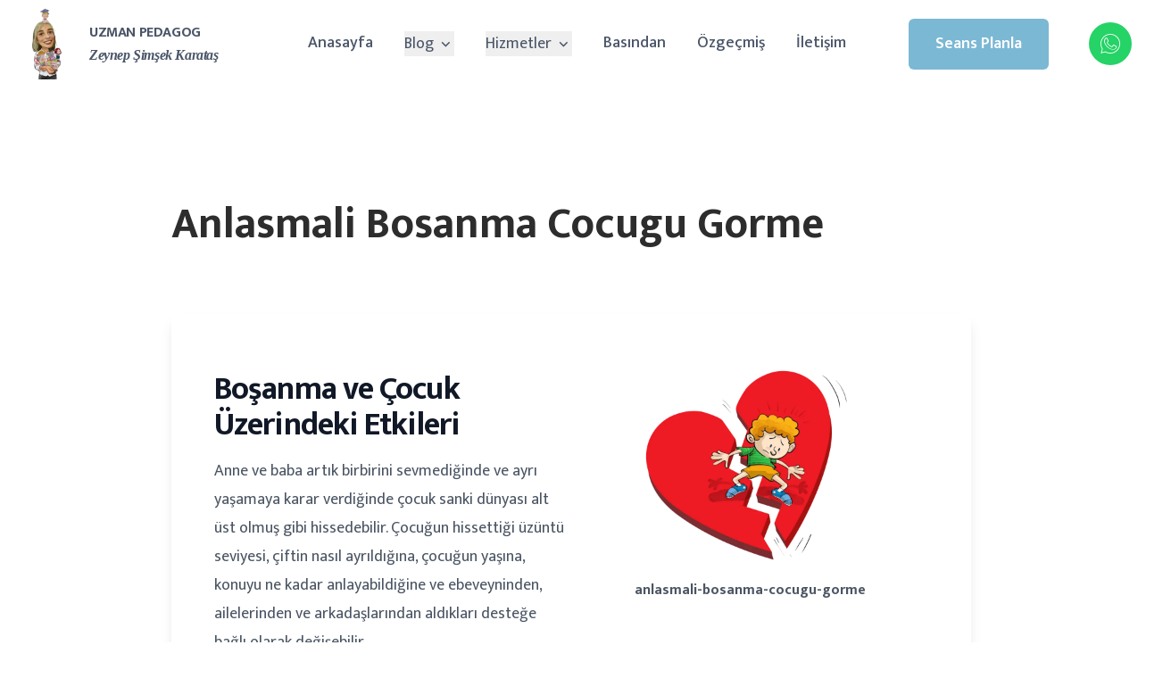

--- FILE ---
content_type: text/html; charset=utf-8
request_url: https://www.pedagogzeynepsimsek.com/tag/anlasmali-bosanma-cocugu-gorme/
body_size: 27556
content:
<!DOCTYPE html><html lang="tr"><head><meta charSet="utf-8"/><meta name="viewport" content="width=device-width, initial-scale=1"/><link rel="preload" href="/_next/static/media/f149253a5c6880ff-s.p.woff2" as="font" crossorigin="" type="font/woff2"/><link rel="preload" href="/_next/static/media/f5a4f8486488dc68-s.p.woff2" as="font" crossorigin="" type="font/woff2"/><link rel="stylesheet" href="/_next/static/css/918b6bee4d04cd39.css" data-precedence="next"/><link rel="stylesheet" href="/_next/static/css/774f6ac65824197f.css" data-precedence="next"/><link rel="stylesheet" href="/_next/static/css/53ffa45db9a54445.css" data-precedence="next"/><link rel="stylesheet" href="/_next/static/css/71da571a58355806.css" data-precedence="next"/><link rel="stylesheet" href="/_next/static/css/65aa3619a1925c9d.css" data-precedence="next"/><link rel="preload" as="script" fetchPriority="low" href="/_next/static/chunks/webpack-fd4d0d561a549d78.js"/><script src="/_next/static/chunks/2200cc46-84f91c990da31215.js" async=""></script><script src="/_next/static/chunks/945-80452126ef92596a.js" async=""></script><script src="/_next/static/chunks/main-app-9f81c5509794c70d.js" async=""></script><script src="/_next/static/chunks/397-0c942c323e99594f.js" async=""></script><script src="/_next/static/chunks/app/layout-ed1842226b3a06bb.js" async=""></script><script src="/_next/static/chunks/557-5e760fc3b0805482.js" async=""></script><script src="/_next/static/chunks/app/not-found-3801549dc7a95e9c.js" async=""></script><title>anlasmali-bosanma-cocugu-gorme | Uzman Pedagog Zeynep Şimşek Karataş</title><meta name="description" content="anlasmali-bosanma-cocugu-gorme"/><meta name="google-site-verification" content="CRXNVW5oXbohoapsnNbflXILPoV-B1z6HKnlLXJJ2J8"/><meta property="og:title" content="anlasmali-bosanma-cocugu-gorme"/><meta property="og:description" content="anlasmali-bosanma-cocugu-gorme"/><meta property="og:url" content="https://www.pedagogzeynepsimsek.com/tag/anlasmali-bosanma-cocugu-gorme/"/><meta property="og:site_name" content="Uzman Pedagog Zeynep Şimşek Karataş"/><meta property="og:locale" content="tr-TR"/><meta property="og:image" content="https://www.pedagogzeynepsimsek.com/images/zlogo.png"/><meta property="og:image:width" content="500"/><meta property="og:image:height" content="500"/><meta property="og:image:alt" content="anlasmali-bosanma-cocugu-gorme"/><meta property="og:type" content="website"/><meta name="twitter:card" content="summary_large_image"/><meta name="twitter:site" content="@%elizesratiras"/><meta name="twitter:title" content="anlasmali-bosanma-cocugu-gorme"/><meta name="twitter:description" content="anlasmali-bosanma-cocugu-gorme"/><meta name="twitter:image" content="https://www.pedagogzeynepsimsek.com/images/zlogo.png"/><link rel="icon" href="/favicon.ico" type="image/x-icon" sizes="48x48"/><link rel="icon" href="/icon.ico?8eacc928fb700790" type="image/x-icon" sizes="48x48"/><meta name="next-size-adjust"/><script src="/_next/static/chunks/polyfills-42372ed130431b0a.js" noModule=""></script></head><body class="__className_1ea237"><script type="application/ld+json">{"@context":"https://schema.org","@type":"Organization","name":"Uzman Pedagog Zeynep Şimşek Karataş","url":"https://www.pedagogzeynepsimsek.com","logo":"https://www.pedagogzeynepsimsek.com/images/zlogo.png","sameAs":["https://www.instagram.com/pedagogzeynepsimsek"]}</script><div data-rht-toaster="" style="position:fixed;z-index:9999;top:16px;left:16px;right:16px;bottom:16px;pointer-events:none"></div><!--$?--><template id="B:0"></template><div class="fixed top-0 left-0 rtl:right-0 bg-white w-full h-full z-[9999] flex items-center justify-center"><div class="relative text-center"><div class="h-[80px] w-[80px] rounded-full border-t-8 border-b-8 border-gray-200"></div><div class="absolute top-0 left-0 rtl:right-0 h-[80px] w-[80px] rounded-full border-t-8 border-b-8 border-primary-color animate-spin"></div><h6 class="text-[16px] mt-[10px]"> <i class="font-serif">ZŞK</i></h6></div></div><!--/$--><div></div><div style="display:none" class="bg-primary-color text-white fixed right-0 rtl:right-auto rtl:left-0 bottom-[30px] cursor-pointer w-[40px] h-[35px] rounded-l-full rtl:rounded-l-[0] rtl:rounded-r-full text-center leading-[35px] text-[20px] z-50 hover:bg-[#000]"><i class="ri-arrow-up-line"></i></div><script src="/_next/static/chunks/webpack-fd4d0d561a549d78.js" async=""></script><div hidden id="S:0"><template id="P:1"></template></div><script src="/_next/static/chunks/623-269c36817446f570.js" async=""></script><script src="/_next/static/chunks/97-e47d5724f3ad8928.js" async=""></script><script src="/_next/static/chunks/app/tag/%5Bslug%5D/page-a96f5892b2f92443.js" async=""></script><script>(self.__next_f=self.__next_f||[]).push([0]);self.__next_f.push([2,null])</script><script>self.__next_f.push([1,"1:HL[\"/_next/static/media/079cee5c58c4ad94-s.p.woff2\",\"font\",{\"crossOrigin\":\"\",\"type\":\"font/woff2\"}]\n2:HL[\"/_next/static/media/2e21e0e5eed4e757-s.p.woff2\",\"font\",{\"crossOrigin\":\"\",\"type\":\"font/woff2\"}]\n3:HL[\"/_next/static/media/4f49ace05135ddbb-s.p.woff2\",\"font\",{\"crossOrigin\":\"\",\"type\":\"font/woff2\"}]\n4:HL[\"/_next/static/media/9d1614f7c7436749-s.p.woff2\",\"font\",{\"crossOrigin\":\"\",\"type\":\"font/woff2\"}]\n5:HL[\"/_next/static/media/a6f0af5b22863f4a-s.p.woff2\",\"font\",{\"crossOrigin\":\"\",\"type\":\"font/woff2\"}]\n6:HL[\"/_next/static/media/f149253a5c6880ff-s.p.woff2\",\"font\",{\"crossOrigin\":\"\",\"type\":\"font/woff2\"}]\n7:HL[\"/_next/static/media/f5a4f8486488dc68-s.p.woff2\",\"font\",{\"crossOrigin\":\"\",\"type\":\"font/woff2\"}]\n8:HL[\"/_next/static/css/918b6bee4d04cd39.css\",\"style\"]\n9:HL[\"/_next/static/css/774f6ac65824197f.css\",\"style\"]\na:HL[\"/_next/static/css/53ffa45db9a54445.css\",\"style\"]\nb:HL[\"/_next/static/css/71da571a58355806.css\",\"style\"]\nc:HL[\"/_next/static/css/65aa3619a1925c9d.css\",\"style\"]\n"])</script><script>self.__next_f.push([1,"d:I[2433,[],\"\"]\n10:I[176,[],\"\"]\n12:I[9414,[],\"\"]\n13:I[5950,[\"397\",\"static/chunks/397-0c942c323e99594f.js\",\"185\",\"static/chunks/app/layout-ed1842226b3a06bb.js\"],\"default\"]\n14:I[5679,[\"557\",\"static/chunks/557-5e760fc3b0805482.js\",\"160\",\"static/chunks/app/not-found-3801549dc7a95e9c.js\"],\"default\"]\n15:I[5282,[\"397\",\"static/chunks/397-0c942c323e99594f.js\",\"185\",\"static/chunks/app/layout-ed1842226b3a06bb.js\"],\"default\"]\n16:I[7916,[\"397\",\"static/chunks/397-0c942c323e99594f.js\",\"185\",\"static/chunks/app/layout-ed1842226b3a06bb.js\"],\"default\"]\n18:I[8528,[],\"\"]\n11:[\"slug\",\"anlasmali-bosanma-cocugu-gorme\",\"d\"]\n19:[]\n"])</script><script>self.__next_f.push([1,"0:[\"$\",\"$Ld\",null,{\"buildId\":\"QKkp2_8PE7EG8W0VP_dSb\",\"assetPrefix\":\"\",\"urlParts\":[\"\",\"tag\",\"anlasmali-bosanma-cocugu-gorme\",\"\"],\"initialTree\":[\"\",{\"children\":[\"tag\",{\"children\":[[\"slug\",\"anlasmali-bosanma-cocugu-gorme\",\"d\"],{\"children\":[\"__PAGE__\",{}]}]}]},\"$undefined\",\"$undefined\",true],\"initialSeedData\":[\"\",{\"children\":[\"tag\",{\"children\":[[\"slug\",\"anlasmali-bosanma-cocugu-gorme\",\"d\"],{\"children\":[\"__PAGE__\",{},[[\"$Le\",\"$Lf\",null],null],null]},[null,[\"$\",\"$L10\",null,{\"parallelRouterKey\":\"children\",\"segmentPath\":[\"children\",\"tag\",\"children\",\"$11\",\"children\"],\"error\":\"$undefined\",\"errorStyles\":\"$undefined\",\"errorScripts\":\"$undefined\",\"template\":[\"$\",\"$L12\",null,{}],\"templateStyles\":\"$undefined\",\"templateScripts\":\"$undefined\",\"notFound\":\"$undefined\",\"notFoundStyles\":\"$undefined\"}]],null]},[null,[\"$\",\"$L10\",null,{\"parallelRouterKey\":\"children\",\"segmentPath\":[\"children\",\"tag\",\"children\"],\"error\":\"$undefined\",\"errorStyles\":\"$undefined\",\"errorScripts\":\"$undefined\",\"template\":[\"$\",\"$L12\",null,{}],\"templateStyles\":\"$undefined\",\"templateScripts\":\"$undefined\",\"notFound\":\"$undefined\",\"notFoundStyles\":\"$undefined\"}]],null]},[[[[\"$\",\"link\",\"0\",{\"rel\":\"stylesheet\",\"href\":\"/_next/static/css/918b6bee4d04cd39.css\",\"precedence\":\"next\",\"crossOrigin\":\"$undefined\"}],[\"$\",\"link\",\"1\",{\"rel\":\"stylesheet\",\"href\":\"/_next/static/css/774f6ac65824197f.css\",\"precedence\":\"next\",\"crossOrigin\":\"$undefined\"}],[\"$\",\"link\",\"2\",{\"rel\":\"stylesheet\",\"href\":\"/_next/static/css/53ffa45db9a54445.css\",\"precedence\":\"next\",\"crossOrigin\":\"$undefined\"}],[\"$\",\"link\",\"3\",{\"rel\":\"stylesheet\",\"href\":\"/_next/static/css/71da571a58355806.css\",\"precedence\":\"next\",\"crossOrigin\":\"$undefined\"}],[\"$\",\"link\",\"4\",{\"rel\":\"stylesheet\",\"href\":\"/_next/static/css/65aa3619a1925c9d.css\",\"precedence\":\"next\",\"crossOrigin\":\"$undefined\"}]],[\"$\",\"html\",null,{\"lang\":\"tr\",\"suppressHydrationWarning\":true,\"children\":[\"$\",\"body\",null,{\"className\":\"__className_1ea237\",\"children\":[[\"$\",\"script\",null,{\"type\":\"application/ld+json\",\"dangerouslySetInnerHTML\":{\"__html\":\"{\\\"@context\\\":\\\"https://schema.org\\\",\\\"@type\\\":\\\"Organization\\\",\\\"name\\\":\\\"Uzman Pedagog Zeynep Şimşek Karataş\\\",\\\"url\\\":\\\"https://www.pedagogzeynepsimsek.com\\\",\\\"logo\\\":\\\"https://www.pedagogzeynepsimsek.com/images/zlogo.png\\\",\\\"sameAs\\\":[\\\"https://www.instagram.com/pedagogzeynepsimsek\\\"]}\"}}],[\"$\",\"$L13\",null,{}],[\"$\",\"$L10\",null,{\"parallelRouterKey\":\"children\",\"segmentPath\":[\"children\"],\"error\":\"$undefined\",\"errorStyles\":\"$undefined\",\"errorScripts\":\"$undefined\",\"template\":[\"$\",\"$L12\",null,{}],\"templateStyles\":\"$undefined\",\"templateScripts\":\"$undefined\",\"notFound\":[\"$\",\"$L14\",null,{}],\"notFoundStyles\":[]}],[\"$\",\"$L15\",null,{}],[\"$\",\"$L16\",null,{}]]}]}]],null],[[\"$\",\"div\",null,{\"className\":\"fixed top-0 left-0 rtl:right-0 bg-white w-full h-full z-[9999] flex items-center justify-center\",\"children\":[\"$\",\"div\",null,{\"className\":\"relative text-center\",\"children\":[[\"$\",\"div\",null,{\"className\":\"h-[80px] w-[80px] rounded-full border-t-8 border-b-8 border-gray-200\"}],[\"$\",\"div\",null,{\"className\":\"absolute top-0 left-0 rtl:right-0 h-[80px] w-[80px] rounded-full border-t-8 border-b-8 border-primary-color animate-spin\"}],[\"$\",\"h6\",null,{\"className\":\"text-[16px] mt-[10px]\",\"children\":[\" \",[\"$\",\"i\",null,{\"className\":\"font-serif\",\"children\":\"ZŞK\"}]]}]]}]}],[],[]]],\"couldBeIntercepted\":false,\"initialHead\":[null,\"$L17\"],\"globalErrorComponent\":\"$18\",\"missingSlots\":\"$W19\"}]\n"])</script><script>self.__next_f.push([1,"17:[[\"$\",\"meta\",\"0\",{\"name\":\"viewport\",\"content\":\"width=device-width, initial-scale=1\"}],[\"$\",\"meta\",\"1\",{\"charSet\":\"utf-8\"}],[\"$\",\"title\",\"2\",{\"children\":\"anlasmali-bosanma-cocugu-gorme | Uzman Pedagog Zeynep Şimşek Karataş\"}],[\"$\",\"meta\",\"3\",{\"name\":\"description\",\"content\":\"anlasmali-bosanma-cocugu-gorme\"}],[\"$\",\"meta\",\"4\",{\"name\":\"google-site-verification\",\"content\":\"CRXNVW5oXbohoapsnNbflXILPoV-B1z6HKnlLXJJ2J8\"}],[\"$\",\"meta\",\"5\",{\"property\":\"og:title\",\"content\":\"anlasmali-bosanma-cocugu-gorme\"}],[\"$\",\"meta\",\"6\",{\"property\":\"og:description\",\"content\":\"anlasmali-bosanma-cocugu-gorme\"}],[\"$\",\"meta\",\"7\",{\"property\":\"og:url\",\"content\":\"https://www.pedagogzeynepsimsek.com/tag/anlasmali-bosanma-cocugu-gorme/\"}],[\"$\",\"meta\",\"8\",{\"property\":\"og:site_name\",\"content\":\"Uzman Pedagog Zeynep Şimşek Karataş\"}],[\"$\",\"meta\",\"9\",{\"property\":\"og:locale\",\"content\":\"tr-TR\"}],[\"$\",\"meta\",\"10\",{\"property\":\"og:image\",\"content\":\"https://www.pedagogzeynepsimsek.com/images/zlogo.png\"}],[\"$\",\"meta\",\"11\",{\"property\":\"og:image:width\",\"content\":\"500\"}],[\"$\",\"meta\",\"12\",{\"property\":\"og:image:height\",\"content\":\"500\"}],[\"$\",\"meta\",\"13\",{\"property\":\"og:image:alt\",\"content\":\"anlasmali-bosanma-cocugu-gorme\"}],[\"$\",\"meta\",\"14\",{\"property\":\"og:type\",\"content\":\"website\"}],[\"$\",\"meta\",\"15\",{\"name\":\"twitter:card\",\"content\":\"summary_large_image\"}],[\"$\",\"meta\",\"16\",{\"name\":\"twitter:site\",\"content\":\"@%elizesratiras\"}],[\"$\",\"meta\",\"17\",{\"name\":\"twitter:title\",\"content\":\"anlasmali-bosanma-cocugu-gorme\"}],[\"$\",\"meta\",\"18\",{\"name\":\"twitter:description\",\"content\":\"anlasmali-bosanma-cocugu-gorme\"}],[\"$\",\"meta\",\"19\",{\"name\":\"twitter:image\",\"content\":\"https://www.pedagogzeynepsimsek.com/images/zlogo.png\"}],[\"$\",\"link\",\"20\",{\"rel\":\"icon\",\"href\":\"/favicon.ico\",\"type\":\"image/x-icon\",\"sizes\":\"48x48\"}],[\"$\",\"link\",\"21\",{\"rel\":\"icon\",\"href\":\"/icon.ico?8eacc928fb700790\",\"type\":\"image/x-icon\",\"sizes\":\"48x48\"}],[\"$\",\"meta\",\"22\",{\"name\":\"next-size-adjust\"}]]\ne:null\n"])</script><script>self.__next_f.push([1,"1a:I[7341,[\"557\",\"static/chunks/557-5e760fc3b0805482.js\",\"623\",\"static/chunks/623-269c36817446f570.js\",\"97\",\"static/chunks/97-e47d5724f3ad8928.js\",\"982\",\"static/chunks/app/tag/%5Bslug%5D/page-a96f5892b2f92443.js\"],\"default\"]\n1e:I[9498,[\"557\",\"static/chunks/557-5e760fc3b0805482.js\",\"623\",\"static/chunks/623-269c36817446f570.js\",\"97\",\"static/chunks/97-e47d5724f3ad8928.js\",\"982\",\"static/chunks/app/tag/%5Bslug%5D/page-a96f5892b2f92443.js\"],\"\"]\n1f:I[4663,[\"557\",\"static/chunks/557-5e760fc3b0805482.js\",\"623\",\"static/chunks/623-269c36817446f570.js\",\"97\",\"static/chunks/97-e47d5724f3ad8928.js\",\"982\",\"static/chunks/app/tag/%5Bslug%5D/page-a96f5892b2f92443.js\"],\"Image\"]\n20:I[4714,[\"557\",\"static/chunks/557-5e760fc3b0805482.js\",\"623\",\"static/chunks/623-269c36817446f570.js\",\"97\",\"static/chunks/97-e47d5724f3ad8928.js\",\"982\",\"static/chunks/app/tag/%5Bslug%5D/page-a96f5892b2f92443.js\"],\"default\"]\n21:I[5251,[\"557\",\"static/chunks/557-5e760fc3b0805482.js\",\"623\",\"static/chunks/623-269c36817446f570.js\",\"97\",\"static/chunks/97-e47d5724f3ad8928.js\",\"982\",\"static/chunks/app/tag/%5Bslug%5D/page-a96f5892b2f92443.js\"],\"default\"]\n1b:T4c3,Gece altını ıslatmanın bir sorun olarak tanımlanması için, çocuğun tuvalet eğitimini kazandıktan sonra haftanın 2-3 günü kuru uyanmaması ve bunun 3 ay boyunca sürüyor olması gerekmektedir. Buradaki en hassas detay, fizyolojik bir problem olmadan çocuğun bunu yaşıyor olmasıdır. Fizyolojik bir durum değilse bile, 4 yaşına kadar gece işemeleri normal kabul edilebilir. 5 yaşından sonra böyle bir durum varsa, önemli bir problem olarak kabul edebiliriz. Çünkü çocukta yoğun bir utanç duygusu baş gösterebilir ve ebeveynin muhtemel tepkilerine göre başka problemlere de zemin hazırlayabilir. Aileler unutmamalıdır ki, gece altını ıslatma probleminin genetik bir kökeni de vardır. Kendi çocukluk dönemleriyle ilgili bilgi edinme şansları varsa, bunun genellikle tesadüf olmadığı bilgisine ulaşırlar. Diğer olası nedenler arasında çocuğun hayatındaki ani değişi"])</script><script>self.__next_f.push([1,"mler, hastalık, ebeveynin boşanması, taşınma, okul değişikliği, okulda yaşanan zorluklar (akademik başarı, akran zorbalığı vb.), aile içi şiddet, yeni bir kardeş ve çocuğun hayatında genel bir kaygı durumu da bu durumu tetikleyebilir. Erkek çocuklarda daha sık görülür.1c:T4d4,Genellikle 2-4 yaş arası çocuklarda sıkça görülen bir durumdur. Bu dönem, tam da benlik ve mülkiyet gelişiminin başlayıp devam ettiği bir yaş aralığıdır. Konuyu bu yaş aralığındaki gelişimin bir parçası olarak değerlendirmek, izlemek ve ona göre yönetmek önemli bir yaklaşımdır. Bu yaşlar, çocuğun iradesini kullanmak istediği bir dönemdir. Her şeyi kendi seçmek ve yapmak ister. Eğer çocuğa belli sorumluluklar vermezsek ve seçim hakkı tanımazsak bu içinden çıkılmaz bir savaşa dönüşür. Ağlama krizleri, öfke nöbetleri de baş göstermeye başlar. Doğru iletişim yolunu bulamazsak her anımız krize dönüşebilir. Oyuncak toplamak, yatma zamanı, giysi seçmek, yemek öğünleri, ödev yapmak vb. her konuda olay çıkarır. Haz duygusu yaşayan bir çocuk engellerle karşılaştığında tepki gösterir. Çünkü “Ben bireyim.” mesajı gönderiyordur. Çocuğunuzla güç mücadelesine girerseniz kaybedersiniz. Çünkü tutarlı davranmamaya başlar ve benlik gelişimine zarar verirsiniz, çocuğunuzla ilişkiniz bozulur. Anlaşılmadığını düşünen çocuk ise inatçılığın bir üst seviyesi olan karşı olma-karşıt gelme tutumunu göstermeye başlar.1d:T4ba,\"Çocuklar ne zaman yalnız yatmalıdır?\" sorusuna verilebilecek kesin bir cevap yok. Çünkü bu durum, çocuğun ve ebeveyninin konforuna ve hazır olmasına göre karar verilecek hassas bir konudur. Eski dönemlere de baktığımızda, çocuğun bir beşiği olurdu. Çocuk doğduğu andan itibaren oraya yatırılır ve anne emzirmek için kucağına alarak bebeğini beslerdi. Buradaki amaç, çocuk çok küçük olduğu için ebeveynin uyurken farkında olmadan ona zarar verme olasılığın"])</script><script>self.__next_f.push([1,"ı ortadan kaldırmaktı. Günümüze geldiğimizde ise ebeveynler uykularının bölünmemesi için bebekleriyle birlikte yatıyor ve emme süreci bitene kadar bebekleriyle uyumayı tercih ediyor. Olması gereken, bebeğin 6 aya kadar ebeveyniyle aynı odada farklı yatakta, farklı yatak derken anne ve bebeği bir aparatla ayıran yataklar var. Bunlar tercih edilebilir. En geç 2 yaşından sonra da ayrı odada yatmasıdır. Eğer beslenme şekli anne sütü ile değilse öncesinde de ayrı odada yatması psikolojik açıdan bir sakınca doğurmayacaktır. Bu yol hem çocuğun bireyselleşmesi adına hem de ebeveynin çift olarak sürdüreceği yaşantının sağlıklı olması için en doğrusudur.23:{\"title\":\"2 Yaş Sendromu\",\"image\":\"/blog/2-yas-sendromu.jpg\",\"href\":\"2-yas-sendromu\",\"description\":\"2 yaş sendromu, çocukların 18 ay ila 3 yaş arasında yaşadığı, genellikle \\\"terrible twos\\\" olarak adlandırılan bir gelişim dönemidir.\",\"summary\":\"2 yaş sendromu, çocukların 18 ay ila 3 yaş arasında yaşadığı, genellikle \\\"terrible twos\\\" olarak adlandırılan bir gelişim dönemidir. Bu dönem, çocukların bağımsızlıklarını keşfetmeleri ve kendi benliklerini oluşturma sürecinde yaşadıkları zorluklarla karakterizedir.\",\"date\":null}\n24:{\"title\":\"3 Yaş Sendromu\",\"image\":\"/blog/3-yas-sendromu.jpg\",\"href\":\"3-yas-sendromu\",\"description\":\"3 yaş sendromu, çocukların üç yaş civarında yaşadığı, genellikle duygusal ve davranışsal zorluklarla karakterize edilen bir gelişim dönemidir.\",\"summary\":\"3 yaş sendromu, çocukların üç yaş civarında yaşadığı, genellikle duygusal ve davranışsal zorluklarla karakterize edilen bir gelişim dönemidir. Bu dönem, çocuğun bağımsızlık arayışının devam ettiği ve daha karmaşık sosyal ve duygusal beceriler geliştirdiği bir süreçtir. 3 yaş sendromu, 2 yaş sendromuna benzerlikler gösterse de, bazı farklılıkları ve kendine özgü belirtileri vardır.\",\"date\":null}\n25:{\"title\":\"Adana'da Pedagog İle Çocuk Gelişimi"])</script><script>self.__next_f.push([1,"\",\"image\":\"/blog/adana-pedagog.jpg\",\"href\":\"adana-pedagog\",\"description\":\"Adana'da uzman pedagog hizmetleriyle çocuklarınızın gelişimini destekleyin. Davranışsal problemler, öğrenme güçlükleri ve sosyal beceriler için profesyonel destek alın.\",\"summary\":\"Adana'da uzman pedagog hizmetleriyle çocuklarınızın gelişimini destekleyin. Davranışsal problemler, öğrenme güçlükleri ve sosyal beceriler için profesyonel destek alın.\",\"date\":null}\n27:T4c3,Gece altını ıslatmanın bir sorun olarak tanımlanması için, çocuğun tuvalet eğitimini kazandıktan sonra haftanın 2-3 günü kuru uyanmaması ve bunun 3 ay boyunca sürüyor olması gerekmektedir. Buradaki en hassas detay, fizyolojik bir problem olmadan çocuğun bunu yaşıyor olmasıdır. Fizyolojik bir durum değilse bile, 4 yaşına kadar gece işemeleri normal kabul edilebilir. 5 yaşından sonra böyle bir durum varsa, önemli bir problem olarak kabul edebiliriz. Çünkü çocukta yoğun bir utanç duygusu baş gösterebilir ve ebeveynin muhtemel tepkilerine göre başka problemlere de zemin hazırlayabilir. Aileler unutmamalıdır ki, gece altını ıslatma probleminin genetik bir kökeni de vardır. Kendi çocukluk dönemleriyle ilgili bilgi edinme şansları varsa, bunun genellikle tesadüf olmadığı bilgisine ulaşırlar. Diğer olası nedenler arasında çocuğun hayatındaki ani değişimler, hastalık, ebeveynin boşanması, taşınma, okul değişikliği, okulda yaşanan zorluklar (akademik başarı, akran zorbalığı vb.), aile içi şiddet, yeni bir kardeş ve çocuğun hayatında genel bir kaygı durumu da bu durumu tetikleyebilir. Erkek çocuklarda daha sık görülür.26:{\"title\":\"Altını Islatan Çocuk\",\"image\":\"/blog/altini-islatan-cocuk.png\",\"href\":\"altini-islatan-cocuk\",\"description\":\"Altını ıslatan çocuğun bir sorun olarak tanımlanması için, çocuğun tuvalet eğitimini kazandıktan sonra haftanın 2-3 günü kuru uyanmaması gerekmektedir.\",\"summary\":\"$27\",\"date\":null}\n28:{\"title\":\"Banyo Korkusu\",\"imag"])</script><script>self.__next_f.push([1,"e\":\"/blog/banyo-korkusu.png\",\"href\":\"banyo-korkusu\",\"description\":\"Banyo korkusu doğuştan olmaz, bazı dış etkenlerle sonradan oluşan bir bozukluktur.\",\"summary\":\"Bebekler normal şartlarda suyu severler, hatta ilk oyuncakları da sudur. Çocuklar bazen doğuştan, bazen de ebeveynleri nedeniyle ya da bakımlarını üstlenen kişi tarafından yanlış davranışla karşılaştıklarından, suya yani dolayısıyla banyoya karşı tepki oluştururlar. Bir de önceden banyoyu seven, daha sonra ise tepkili davranan çocuklar olabiliyor. Yukarıda değindiğim detay tam olarak bu durumun kaynağını açıklıyor. Bebeğe banyo yaptıran kişinin iyi bir gözlemci olması gerekiyor. Banyo ortamı mı rahatsız ediyor, banyo esnasında kullanılan sabun, lif ya da şampuanın kokusu ve lifin dokusu rahatsız etmiş olabilir mi gibi olasılıkları fark etmek gerekiyor. Küvet ortamı da rahatsız ediyor olabilir. Suyun sıcaklığı veya banyo yaptıran kişiyle olan duygusal bağ vb. konular da etkili olabilir.\",\"date\":null}\n29:{\"title\":\"Bebeklerde Parmak Emme\",\"image\":\"/blog/bebeklerde-parmak-emme.png\",\"href\":\"bebeklerde-parmak-emme\",\"description\":\"Bebeklerde parmak emme davranışı; bebeğin anne karnında geliştirdiği, doğduktan sonra da fizyolojik ihtiyacı için devam ettirdiği bir reflekstir.\",\"summary\":\"Bebeklerde parmak emme davranışı; bebeğin anne karnında geliştirdiği, doğduktan sonra da fizyolojik ihtiyacı için devam ettirdiği bir reflekstir. Çocukluk döneminde parmak emme refleksi uykuya geçiş ve duygusal ihtiyacı olduğunda ya da bir problemle karşılaştığında daha çok ortaya çıkar. Nadiren 5-6 aylıkken de ortaya çıkabilir. Çocuğunuz 4 yaşındaysa ve bu davranışı sergiliyorsa artık problem davranış olarak ele alınmalıdır. Peki bu davranış hangi duyguların habercisi olabilir? Stres altındaysa, baskı görüyorsa, kendini sözel olarak ifade edemiyorsa, anlaşılmadığını düşünüyorsa, uzun süre yalnız bırakılıyorsa bu davranış ortaya çıka"])</script><script>self.__next_f.push([1,"bilir.\",\"date\":null}\n2a:{\"title\":\"Boşanma ve Çocuk Üzerindeki Etkileri\",\"image\":\"/blog/bosanma-ve-cocuk.png\",\"href\":\"bosanma-ve-cocuk\",\"description\":\"Boşanma durumunda anne ve baba artık birbirini sevmediğinde ve ayrı yaşamaya karar verdiğinde çocuk sanki dünyası alt üst olmuş gibi hissedebilir.\",\"summary\":\"Anne ve baba artık birbirini sevmediğinde ve ayrı yaşamaya karar verdiğinde çocuk sanki dünyası alt üst olmuş gibi hissedebilir. Çocuğun hissettiği üzüntü seviyesi, çiftin nasıl ayrıldığına, çocuğun yaşına, konuyu ne kadar anlayabildiğine ve ebeveyninden, ailelerinden ve arkadaşlarından aldıkları desteğe bağlı olarak değişebilir.\",\"date\":null}\n2b:{\"title\":\"Çekingen Çocuk\",\"image\":\"/blog/cekingen-cocuk.png\",\"href\":\"cekingen-cocuk\",\"description\":\"Çekingenlik, çocuğun sosyal ortamda kaygı duyması, alay edileceği, zarar göreceği gibi düşüncelere sahip olmasıdır.\",\"summary\":\"Çekingenlik, çocuğun sosyal ortamda kaygı duyması, alay edileceği, zarar göreceği gibi düşüncelere sahip olmasıdır. Örneğin bebeklik döneminde farklı bir ortama girildiğinde annenin göğsüne yaslanması ya da eteğiyle yüzünü kapatması gibi örneklere şahit oluruz. Utangaçlık doğuştan gelebilir. Çocuklar genellikle utangaç doğar. Çevresel faktörler, okul, arkadaş, ebeveyn tutum ve davranışları da utangaçlığın boyutu için birer etkendir. Okul öncesi dönem ve sonrasındaysa öz değer, öz güven eksikliğine bağlı olarak daha da derinleşebilir.\",\"date\":null}\n2c:{\"title\":\"Çocuğa Sınır Koymak\",\"image\":\"/blog/cocuga-sinir-koymak.png\",\"href\":\"cocuga-sinir-koymak\",\"description\":\"Çocuğa sınır koymak, erken çocukluk döneminde çocuğunuzun kendi kendini kontrol etmeyi öğrenmesi için kullanılmalıdır.\",\"summary\":\"Çocuğa sınır koymak, erken çocukluk döneminde çocuğunuzun kendi kendini kontrol etmeyi öğrenmesi için, neyin kabul edilebilir olup, neyin olmadığını öğrenmesine yardımcı olmak için kullanılmalıdı"])</script><script>self.__next_f.push([1,"r. Küçük çocukların istedikleri şeyi istedikleri an elde etme eğilimi vardır, bu nedenle sizi bekleyen bazı zorluklar olabilir. Vazgeçmeyin, kararlı olmalısınız. Ebeveyn olarak kendinizi şu konuda ikna etmelisiniz: Sınır dediğimiz şey, sadece disiplin sağlamak için uygulanmaz. Aynı zamanda çocuklara sorumluluk kazandırmak ve güvenli bir ortam yaratmaktır. Örneğin, 3 yaşındaki çocuğunun tek başına dışarıya çıkmasına koşulsuz şartsız engel olurken, çocuğunuzu saatlerce ekrana maruz bırakmak sizin için çok da önemli olmazsa hata yapmış olursunuz. Çocukları gelişimlerine uygun olmayan bu tip durumlara maruz bırakmak da gelişim alanlarını istila etmektir.\",\"date\":null}\n2d:{\"title\":\"Çocuğum Denizden Korkuyor\",\"image\":\"/blog/cocugum-denizden-korkuyor.png\",\"href\":\"cocugum-denizden-korkuyor\",\"description\":\"Çocuğunuz denizden korkuyorsa çeşitli sebepleri olabilir.\",\"summary\":\"Çocuğunuz sudan korkuyorsa çeşitli sebepleri olabilir. Örneğin kötü bir deneyim bu korkunun başlangıç nedeni olabilir. Çocuğu zorla denize sokmak, korktuğu halde ısrarcı davranmak başlıca nedenler arasındadır. Bazen sıcak ya da soğuk suya maruz kalan çocuklarda denize ve havuza girmek istememe görülebilir. Banyoya kolaylıkla giren çocuk, hatta suyu çok seven çocuk, deniz ve havuz fobisi yaşayabilir. Banyo fobisini de ilk sayfalarda anlatmıştım. Korku konusunda her zaman sistematik ilerlemelisiniz. Yazdıklarımı uygularsanız fobiye dönüşmeden ve tatilinizi kâbusa çevirmeden atlatabilirsiniz.\",\"date\":null}\n2e:{\"title\":\"Çocuğum Ders Çalışmıyor\",\"image\":\"/blog/cocugum-ders-calismiyor.png\",\"href\":\"cocugum-ders-calismiyor\",\"description\":\"Çocuğum ders çalışmıyor diyorsanız sorumluluk duygusu kazandıramamış olabilirsiniz.\",\"summary\":\"Ders çalışmak, ödev yapmak okul çağı çocuğunun en temel sorumlulukları arasındadır. Ödevini yapmayan çocukla girdiğiniz mücadelede ya kaybedersiniz ya da çocuğunuzla ilişkiniz bozulur. Aslın"])</script><script>self.__next_f.push([1,"da her koşulda kaybetmiş olursunuz. Sorumluluk kazanmamış çocuğu, erken çocukluk döneminde hazlarını erteleme konusunda gelişmemiş, yani sınır koyulamamış çocuk olarak da tanımlayabiliriz. Hatta üzerinde biraz düşünürseniz muhtemelen yaşına uygun sorumluluklar yüklemek yerine sorumluluklarını sizin üstlendiğiniz bir çocuk olduğunu fark edeceksiniz. Aslında bu konu sizin çocukluğunuza bile dayanıyor olabilir. “Ben yaşamadım o yaşasın, ben izleyemedim o izlesin, ben rahat edemedim o etsin.” dedikçe hazlarına teslim olmuş, sorumsuz bir birey yetiştireceksiniz. Hiçbir şey için geç değildir. İş işten geçti diye düşünmemelisiniz. Sadece rutinleri belirlemeniz ve sınırları tekrar çizmeniz gerekiyor. Elbette ki ne kadar geç başlarsanız o kadar zorlanırsınız.\",\"date\":null}\n2f:{\"title\":\"Çocuğum İlkokula Hazır mı\",\"image\":\"/blog/cocugum-ilkokula-hazir-mi.png\",\"href\":\"cocugum-ilkokula-hazir-mi\",\"description\":\"Çocuğum İlkokula Hazır mı, sorusunun cevabını bu yazıda bulabilirsiniz.\",\"summary\":\"Bir çocuğun okula hazır olması demek, aşağıda birer maddeyle örneklemeye çalıştığım gelişim alanları açısından hazır olması demektir. Bunlar; fiziksel, bilişsel, psiko-motor, sosyal ve duygusal gelişim alanlarıdır.\",\"date\":null}\n30:{\"title\":\"Çocuklar Neden Yalan Söyler\",\"image\":\"/blog/cocuklar-neden-yalan-soyler.png\",\"href\":\"cocuklar-neden-yalan-soyler\",\"description\":\"Çocuklar neden yalan söyler sorusunun cevabını aile ortamında aramak en doğrusudur.\",\"summary\":\"Yalan söylemek doğuştan gelen bir davranış değildir. Aile ortamının bu davranışta doğrudan etkisi vardır. Örneğin kapı çaldığında, bir komşu geldiğinde ebeveyn evde olmasına rağmen çocuğundan Annem/babam evde yok demesini istiyorsa ya da çocuğu bir şeyleri gizlemesi için sürekli tembihliyorsa Bunu baban duymasın, Bunu annene söyleme diye uyarılarda bulunuyorsa, çocuğunun bu davranışı kazanmasının ve sıkıştığı noktalarda "])</script><script>self.__next_f.push([1,"kullanmasının yolunu ebeveyn açıyor demektir.\",\"date\":null}\n31:{\"title\":\"Çocuklarda Ağlama Krizi\",\"image\":\"/blog/cocuklarda-aglama-krizi.png\",\"href\":\"cocuklarda-aglama-krizi\",\"description\":\"Çocuklarda ağlama krizi anlaşılmadığını hissettiğinde ya da çok yorulduğunda, istediği olmadığında ortaya çıkar.\",\"summary\":\"Çocuğunuzun sürekli ağlıyor olması sizin için can sıkıcı olabilir. Bir an çok mutluyken, bir dakika sonra ağlamaya başlıyor olabilir. Çok hareketli bir ortamda hareketsiz kalmak isteyebilir ama yorulduğu halde kendini durduramaması bile ağlamasına neden olabilir. Çocukların duygu geçişleri hızlıdır ama duyguları düzenlemek onlar için oldukça zordur. Çocuğunuz anlaşılmadığını hissettiğinde ya da çok yorulduğunda ya da arkadaşıyla sorun yaşadığında, istediği olmadığında, ilgi çekmek istediğinde veya tutarsız ebeveyn davranışlarına maruz kalıyorsa ağlayabilir. Örneğin çocuğunuzun yaptığı bir davranışı onaylıyorsanız, başka bir zamanda ise yaptığı aynı davranışı onaylamıyorsanız çocukta kavram kargaşası yaratırsınız. Çocuk istediğini elde etmek için ağlamayı seçer.\",\"date\":null}\n32:{\"title\":\"Çocuklarda Din Eğitimi\",\"image\":\"/blog/cocuklarda-din-egitimi.png\",\"href\":\"cocuklarda-din-egitimi\",\"description\":\"Çocuklarda din eğitimi ahlak eğitimi gibi doğar doğmaz başlamaz.\",\"summary\":\"Ahlâk eğitimi çocuk doğduğu andan itibaren başlar. Ancak din eğitimi için belli bir yaş gözetilmelidir. Ahlâk eğitimi aslında son zamanlarda sıkça duyduğumuz değerler konusuyla paraleldir. İyi insan olmak, hak gözetme, toplumun değer yargıları içinde davranma, saygılı olmak, yalan söylememek gibi birçok değeri kapsar. Ailelerin çocuk doğduğu andan itibaren kendi yaşam şekilleriyle çocuklara farkında olmadan verdikleri bir eğitim şeklidir.\",\"date\":null}\n33:{\"title\":\"Çocuklarda Hırsızlık\",\"image\":\"/blog/cocuklarda-hirsizlik.png\",\"href\":\"cocuklarda-hirsizlik\",\"description\":\""])</script><script>self.__next_f.push([1,"Çocuklarda hırsızlığı bir davranış problemi olarak değerlendirmek için eylemi gerçekleştiren çocuğun yaşı oldukça önemlidir.\",\"summary\":\"Hırsızlığı bir davranış problemi olarak değerlendirmek için eylemi gerçekleştiren çocuğun yaşı oldukça önemlidir. Çünkü okul öncesi dönemdeki çocuk, sahip olma dürtüsüyle hareket eder. Bilgi ve anlayış eksikliğinden kaynaklı olarak okul öncesi çocukların başkalarının eşyalarını alması yaygındır. Bu yaşta, hırsızlığın başkalarını nasıl etkilediği ve nasıl zararlı olabileceği konusunda net bir anlayışa sahip değillerdir.\",\"date\":null}\n34:{\"title\":\"Çocuklarda Isırma Davranışı\",\"image\":\"/blog/cocuklarda-isirma-davranisi.png\",\"href\":\"cocuklarda-isirma-davranisi\",\"description\":\"Isırmak, anlaşılma ve kendini ifade etme problemi yaşayan bir çocuğun olumsuz davranışıdır.\",\"summary\":\"Isırmak, anlaşılma ve kendini ifade etme problemi yaşayan bir çocuğun olumsuz davranışıdır. Çocuk bunu yaparken kızgınlık ve öfke problemiyle nasıl baş etmesi gerektiğini bilmediğinden ya da bu davranışı ebeveyn ve çevresi tarafından pekiştirildiği için yapmaktadır. Hiçbir davranış kendiliğinden ortaya çıkmadığı gibi, kendiliğinden de kaybolmaz. Çocukluk döneminde çözüme kavuşmayan bir durum veya davranış, yetişkinlik döneminde form değiştirerek karşımıza çıkacaktır.\",\"date\":null}\n35:{\"title\":\"Çocuklarda Korku\",\"image\":\"/blog/cocuklarda-korku.png\",\"href\":\"cocuklarda-korku\",\"description\":\"Çocuklarda korkunun en yoğun görüldüğü dönem 3-5 yaş aralığıdır.\",\"summary\":\"3-5 yaş aralığı korkunun en yoğun görüldüğü dönemdir. Bu dönemde canavar, hayalet, yaratık, karanlık, yalnız kalma, gök gürültüsü, yüksek ses, sesli mekanizmalı oyuncaklar gibi somut unsurların ağırlıkta olduğu korkular yaşanırken, 6 yaş sonrasında daha soyut korkular yaşanabilir; böcek korkusu, hayvan korkusu, sosyalleşme, okul korkusu, başarısızlık, ka"])</script><script>self.__next_f.push([1,"labalık ortam vb. gibi...\",\"date\":null}\n36:{\"title\":\"Çocuklarda Mastürbasyon\",\"image\":\"/blog/cocuklarda-masturbasyon.png\",\"href\":\"cocuklarda-masturbasyon\",\"description\":\"Çocuklarda mastürbasyon, çocuğun rahatlamaya yönelik yaptığı bir davranış olarak değerlendirilir.\",\"summary\":\"Bebeklik ve çocukluk dönemi mastürbasyonu, çocuğun rahatlamaya yönelik yaptığı bir davranıştır. Ebeveyn olarak bilmeniz gereken en önemli şey bunun cinsellikle bir ilgisi olmadığıdır. Fakat cinsel gelişimin, kendini tanımanın bir parçasıdır. 3-6 yaş dönemi kendini tanıma dönemi olduğundan daha sık rastlanmaktadır.\",\"date\":null}\n37:{\"title\":\"Çocuklarda Meslek Seçimi\",\"image\":\"/blog/meslek-secimi.png\",\"href\":\"cocuklarda-meslek-secimi\",\"description\":\"Çocukluk dönemindeki oyunlar, seçilen oyuncaklar, ebeveynin doğru yönlendirmesi, hatta yapılandırılmış oyun terapileri gelecekteki meslek seçimine doğrudan hizmet eder.\",\"summary\":\"Çocukluk dönemindeki oyunlar, seçilen oyuncaklar, ebeveynin doğru yönlendirmesi, hatta yapılandırılmış oyun terapileri gelecekteki meslek seçimine doğrudan hizmet eder. Çocuğunuzun mesleği ile ilgili sizin istekleriniz ve yönlendirmeleriniz elbette ki tek başına yeterli olmayacaktır. Burada bir diğer husus da çocuğunuzun hangi zeka bölümüne daha yatkın olduğudur. Örneğin görsel uzamsal zekaya sahip olan çocuğunuzun, başka bir çocuğa göre hayal dünyası ya da resim yapma becerisi daha fazla gelişmiş olacaktır. Çocuğunuzun zeka alanını belirleyip onu desteklemeniz veya becerisi olmayan bir konuda ısrarcı olmamanız açısından bu konuyu ele almak istedim.\",\"date\":null}\n38:{\"title\":\"Çocuklarda Öfke Kontrolü\",\"image\":\"/blog/cocuklarda-ofke-kontrolu.png\",\"hreF\":\"/blog/cocuklarda-ofke-kontrolu\",\"description\":\"Çocuklarda öfke kontrolü için, öfkenin de diğer duygular gibi doğal olduğunu kabullenerek başlamalıyız.\",\"summary\":\"Öfke de diğer duygular gibi oldukça doğaldır. Burada dikkat edilmesi gereken en"])</script><script>self.__next_f.push([1," önemli şey, çocuğun öfke duygusunu hangi davranışla dışarıya vurduğudur. Öfkeyi en basit şekilde tanımlamak gerekirse, engellenme duygusu öfkeye neden olur. Bazen de isteklerini yaptırmak için ya da anlaşılmadığını düşündüğünde öfkelenebilir. Öfkenin genetik geçişi olabilir. Öfkenin çıkış noktasını bulmak çok önemlidir. Bunu bulduktan sonra iş çok daha kolay olacaktır. Öfke problemini her yaş çocukta gözlemlemek mümkündür. Çünkü çocuk ebeveyni tarafından anlaşılmadığı, duygusal ve fiziksel ihtiyaçları dengeli bir şekilde giderilmediğinde, bu durum çoğunlukla öfke olarak ortaya çıkar.\",\"date\":null,\"href\":\"cocuklarda-ofke-kontrolu\"}\n39:{\"title\":\"Çocuklarda Sosyal Medya Kullanımı\",\"image\":\"/blog/cocuklarda-sosyal-medya-kullanimi.png\",\"href\":\"cocuklarda-sosyal-medya-kullanimi\",\"description\":\"Çocuklarda sosyal medya kullanımı giderek yaygınlaşmaktadır.\",\"summary\":\"Çocuklar soyut düşünme becerisini 12 yaşından sonra kazanırlar. Bu nedenle somut düşünme becerisine sahipken durumları ve olayların arka planını görmekte, yorumlamakta zorlanırlar. Bu nedenle internet ve sosyal medya kullanımı için 13 yaş sınırını gözetmekte yarar vardır. Kişinin kendini bir topluma bağlı hissetme isteği ile başlayan sosyal medya kullanımı aslında kendini daha da yalnız hissetmesine neden olur. Çevirimiçi zorbalık ve olumsuzluklar çok barizdir. Sağlıksız uykuya, yoğun kaygıya da neden olacaktır. Bunun yanı sıra ebeveynlerin bir türlü kabul etmek istemedikleri bir diğer konu pedofili gerçeğidir. Paylaşılan fotoğraflar yanlış birinin eline geçebilir ve sapkınlık haline getirip çocuğunuzla iletişeme geçmesine neden olabilir. Bu örneği uzman deneyimlerime dayanarak verdiğimden emin olabilirsiniz.\",\"date\":null}\n3a:{\"title\":\"Çocuklarda Telefon Bağımlılığı\",\"image\":\"/blog/cocuklarda-telefon-bagimliligi.png\",\"href\":\"cocuklarda-telefon-bagimliligi\",\"description\":\"Çocuklarda telefon bağımlılığ"])</script><script>self.__next_f.push([1,"ı giderek yaygınlaşmaktadır.\",\"summary\":\"Çocuklarda telefon, bilgisayar, televizyon ve tablet kullanımıyla ilgili yaş ve gelişim özelliklerine göre bilgi vereceğim. 3 yaş öncesinde bu tip cihazların kullanımını kesinlikle önermediğim için bu bölümü 3 yaş sonrası için hazırladım. 4 yaş civarı çocuk telefona hiçbir şekilde maruz kalmamalı. Çizgi film ve kavramları öğrendiği dikkat geliştirici oyunları 20 dakika oynamalıdır. Video gibi içerikleri izlememelidir. Telefonda video ya da çizgi film izletmeniz gerekirse kaydederek izletmelisiniz. Çünkü birçok video gelişim özelliklerine uygun olmayan içerikleri barındırıyor. 5 yaş çocukta da aynı koşulları gözetmelisiniz. Süre 30 dakikayı geçmemeli.\",\"date\":null}\n3b:{\"title\":\"Çocuklukta Cinsel Kimlik\",\"image\":\"/blog/cocuklukta-cinsel-kimlik.png\",\"href\":\"cocuklukta-cinsel-kimlik\",\"description\":\"Çocuğun doğumla birlikte cinsiyeti belirlenmiş olur.\",\"summary\":\"Çocuğun doğumla birlikte cinsiyeti belirlenmiş olur. Ancak cinsiyetine uygun rollerin belirmesi, cinsiyetlerin arasındaki farkı kavraması, yönelimi 3 yaş itibarıyla oluşmaya başlar. Bu nedenle ebeveyn olarak 3 yaş dönemi ve sonrasında çocuğun sorduğu sorulara ve ev içerinde sergilenen rol modellere dikkat edilmelidir. Ergenlik dönemindeki farklı yönelimlerin tohumu 3 yaş döneminde atılır.\",\"date\":null}\n3c:{\"title\":\"Dikkat Eksikliği ve Hiperaktivite Bozukluğu Nedir? Nasıl Tedavi Edilir?\",\"image\":\"/blog/hiperaktivite-bozuklugu.png\",\"href\":\"dikkat-eksikligi-ve-hiperaktivite-bozuklugu-nedir\",\"description\":\"Hiperaktivite bozukluğu, nörogelişimseldir ve genetik geçişi vardır.\",\"summary\":\"Hiperaktivite, nörogelişimsel bir bozukluktur. Genetik geçişi vardır. Bu çocuklar aşırı hareketli, yerinde duramaz ve dürtüsel davranışları yüksektir. Bu çocuklar da toplumda “yaramaz çocuk” olarak değerlendirilir ama aslında bu durum başlı başına konsantrasyon, dikkat, dürtü kontrol bozukluğudur. Genellikle "])</script><script>self.__next_f.push([1,"ilkokul çağında belirgin olarak ortaya çıkar. Bunun nedeni ise okul çağı başladığında çocuğun oturup, odaklanıp ders dinleyememesinden anlaşılmasıdır. Otursa bile eli ayağı hareket halindedir. Aslında doğru şekilde gözlemlenirse ve “yaramaz çocuk” olarak etiketlenmezse erken müdahale edebilirsiniz. Kurallara uymada sorun yaşarlar. Kendilerine ve çevrelerine zarar verme eğilimindedirler. Çünkü sonucunu öngöremezler.\",\"date\":null}\n3d:{\"title\":\"Giyinmeme Sendromu\",\"image\":\"/blog/giyinmeme-sendromu.png\",\"href\":\"giyinmeme-sendromu\",\"description\":\"Giyinmeme sendromuna çocuğun benliğinin gelişmeye başladığı 1.5 ila 3 yaş aralığında daha sık rastlandığını görüyoruz.\",\"summary\":\"Çocuklarla giyinme konusunda yaşanan tartışmalar, ebeveynlerin en sık soru sordukları konulardan biridir. Bu konuda sorun yaşamamış ebeveyn yok denecek kadar azdır. Bu konunun temeline baktığımızda ise, çocuğun benliğinin gelişmeye başladığı 1.5 ila 3 yaş aralığında daha sık rastlandığını görüyoruz. Çocuğumuzun gelişim aşamalarına hakim olabilirsek, bunun geçici bir süreç olduğunu ve çocuğun gelişimsel sürecine zarar vermeden yönetebileceğimizin de bilincinde oluruz.\",\"date\":null}\n3e:{\"title\":\"Güvenli Bağlanma\",\"image\":\"/blog/guvenli-baglanma.png\",\"href\":\"guvenli-baglanma\",\"description\":\"Güvenli bağlanma, çocuğun annesiyle girdiği bir ortamda özgürce keşif yapabiliyor olmasıdır.\",\"summary\":\"Güvenli bağlanma dediğimiz şey, çocuğun annesiyle girdiği bir ortamda özgürce keşif yapabiliyor olmasıdır. Bir süre sonra anne ortamdan ayrılsa dahi sadece biraz üzülebilir ama annesi geri geldiğinde sevinç ve coşku yaşayacaktır. Yani güvenli bağlanan çocuk annesinin geri geleceğinden emin olan çocuktur. Bazı ebeveynlerin sordukları soru şöyledir. “Bir gün boyunca beni görmemiş olmasına rağmen geri geldiğimde ağlıyor, vuruyor. Bunun nedeni nedir?” Bu, “güvensiz bağlanma” demektir. Çocuk, ebeveynin"])</script><script>self.__next_f.push([1,"in geri dönmesi konusunda güvende hissetmiyordur, yani bu kaygılı bağlanma olabilir.\",\"date\":null}\n3f:{\"title\":\"İkiz kardeşler\",\"image\":\"/blog/ikiz-kardesler.png\",\"href\":\"ikiz-kardesler\",\"description\":\"İkiz kardeşler için verilebilecek ilk öneri çocukların bireysel kimliklerinin desteklenmesidir.\",\"summary\":\"İkiz çocuk büyütmenin hem avantajları hem de dezavantajları vardır. Ebeveyn olarak, kişiliklerine zarar vermeden adil bir şekilde büyütmek zor olsa da imkansız değildir. Öncelikli olarak kabul edilmesi gereken durum farklı bireyler oldukları, diğer en önemli husus ise kesinlikle kıyas yapmadan gelişimlerini kendi performanslarına göre değerlendirmek olmalıdır.\",\"date\":null}\n40:{\"title\":\"İlgi Çekmeye Çalışan Çocuk\",\"image\":\"/blog/ilgi-cekmeye-calisan-cocuk.png\",\"href\":\"ilgi-cekmeye-calisan-cocuk\",\"description\":\"İlgi çekmeye çalışan çocuk için öneriler.\",\"summary\":\"İlgi çekmenin temelinde “Ben buradayım!” mesajı vardır. Çocuk benlik gelişimi süreci yani iki yaş itibarıyla bunu bize birçok şekilde anlatmaya başlar. Ebeveynin tutumuna göre bu durum çocuktan çocuğa değişiklik gösterir. Çocuğun hayatındaki okula başlama, kardeşin doğması veya ebeveynin birinin daha az zaman ayırması gibi önemli değişiklikler de bu eğilime neden olabilir.\",\"date\":null}\n42:T4d4,Genellikle 2-4 yaş arası çocuklarda sıkça görülen bir durumdur. Bu dönem, tam da benlik ve mülkiyet gelişiminin başlayıp devam ettiği bir yaş aralığıdır. Konuyu bu yaş aralığındaki gelişimin bir parçası olarak değerlendirmek, izlemek ve ona göre yönetmek önemli bir yaklaşımdır. Bu yaşlar, çocuğun iradesini kullanmak istediği bir dönemdir. Her şeyi kendi seçmek ve yapmak ister. Eğer çocuğa belli sorumluluklar vermezsek ve seçim hakkı tanımazsak bu içinden çıkılmaz bir savaşa dönüşür. Ağlama krizleri, öfke nöbetleri de baş göstermeye başlar. Doğru iletişim yolunu bulamazsak her anımız krize dönüşebilir. Oyunc"])</script><script>self.__next_f.push([1,"ak toplamak, yatma zamanı, giysi seçmek, yemek öğünleri, ödev yapmak vb. her konuda olay çıkarır. Haz duygusu yaşayan bir çocuk engellerle karşılaştığında tepki gösterir. Çünkü “Ben bireyim.” mesajı gönderiyordur. Çocuğunuzla güç mücadelesine girerseniz kaybedersiniz. Çünkü tutarlı davranmamaya başlar ve benlik gelişimine zarar verirsiniz, çocuğunuzla ilişkiniz bozulur. Anlaşılmadığını düşünen çocuk ise inatçılığın bir üst seviyesi olan karşı olma-karşıt gelme tutumunu göstermeye başlar.41:{\"title\":\"İnatçı Çocuk\",\"image\":\"/blog/inatci-cocuk.png\",\"href\":\"inatci-cocuk\",\"description\":\"İnatçı çocuk için öneriler.\",\"summary\":\"$42\",\"date\":null}\n43:{\"title\":\"Karabük'te Pedagog İle Çocuk Gelişimi\",\"image\":\"/blog/karabuk-pedagog.jpg\",\"href\":\"karabuk-pedagog\",\"description\":\"Çocuklar ve Ebeveynler İçin Uzman Desteği Artık Safranbolu ve Karabük'te!\",\"summary\":\"Çocuklar ve Ebeveynler İçin Uzman Desteği Artık Safranbolu ve Karabük'te!\",\"date\":null}\n44:{\"title\":\"Kardeş Kıskançlığı\",\"image\":\"/blog/kardes-kiskancligi.png\",\"href\":\"kardes-kiskancligi\",\"description\":\"Kardeş kıskançlığı da tüm duygular gibi olağan bir duygudur.\",\"summary\":\"Kıskançlık da tüm duygular gibi olağan bir duygudur. Sevgi, ilgi beklentisi, ihtiyaçların zamanında karşılanmaması gibi nedenlerden ortaya çıkabilir. Kardeş kıskançlığı, çocuğun hazır olmadığı bir dönemde, ilgi beklediği bir zamanda ikinci bir kardeşin gelmesiyle gün yüzüne çıkabilir. Çocuğun ebeveyninin ilgisini sevgisini paylaşamamaktan kaynaklanır. Ebeveyn doğru bir yol izlemezse, kardeşler arasındaki kıskançlık yetişkinlik dönemine kadar süren bir hırs mücadelesine dönüşebilir.\",\"date\":null}\n45:{\"title\":\"Küfür Eden Çocuğa Nasıl Davranmalı\",\"image\":\"/blog/kufur-eden-cocuk.png\",\"href\":\"kufur-eden-cocuk\",\"description\":\"Küfür eden çocuk da diğer problemli davranışları olan çocuklarda olduğu gibi önlem alınması gerekir. \",\"summary"])</script><script>self.__next_f.push([1,"\":\"Küfür eden çocuk da diğer problemli davranışları olan çocuklarda olduğu gibi önlem alınması gerekir. Bu davranış özellikle 3 ila 4 yaşında konuşma becerisinin kazanılmasıyla görülür. Bu yaş grubunun kayıt cihazı gibi tüm yeni kelimeleri kaydettiğini de düşünürsek, yanında konuşmalarınıza çok özen göstermeniz gerektiğini özellikle belirtmek isterim. Bir diğer küfür etme nedeni ise dikkat çekmek için olabilir. Çocuk küfür ettiğinde yarım yamalak konuşma sürecinde sevimli göründüğü için yakın çevresinin gülmesi bunun pekişmesine neden olabilir.\",\"date\":null}\n46:{\"title\":\"Marka Takıntısı\",\"image\":\"/blog/marka-takintisi.png\",\"hreF\":\"/blog/marka-takintisi\",\"description\":\"Marka takıntısı son günlerde gençler arasında çok yaygınlaşmıştır.\",\"summary\":\"Bazen insanlar farkında olmadan duygusal bir eksikliği veya öz güven gibi bir gelişimsel eksikliği markayla tamamlama isteğine sahip olabilir. Kalite sanki markayla eş anlamlıymış gibi algılanır. Bu yaklaşımda, bir ürün kaliteliyse pahalıdır ve pahalı bir şeye sahip olmak ise öz güveni artıracak güce sahiptir. Bazen ebeveyn olarak bu bakış açımızı çocuğumuza da yansıtabiliriz veya çocuğumuzda da uygulayabiliriz.\",\"date\":null,\"href\":\"marka-takintisi\"}\n47:{\"title\":\"Memeden Kesmek\",\"image\":\"/blog/memeden-kesmek.png\",\"href\":\"memeden-kesmek\",\"description\":\"Memeden kesmek, doğru yapılmadığında bebekte yoksunluk ve terk edilme kodlarının yerleşmesine neden olabilir.\",\"summary\":\"Dünya Sağlık Örgütü (WHO) ve diğer sağlık kuruluşları, bebeklerin yaşamlarının ilk altı ayında tamamen anne sütü ile beslenmelerini ve en az iki yaşına kadar tamamlayıcı gıdalar olarak bilinen diğer yiyeceklerin yanında anne sütü içmeye devam etmelerini önermektedir. Bunun nedeni anne sütünün sadece yiyecek olmamasıdır. Çocuğunuz endişeli veya yorgunsa doğal bir sakinleştirici, aynı zamanda bağışıklık artırıcı bileşenler içerir. Bu nede"])</script><script>self.__next_f.push([1,"nle anne ile bebeğin arasında sıkı bir bağ vardır. Aniden kesmek uygun değildir, bebekte yoksunluk ve terk edilme kodlarının yerleşmesine neden olur.\",\"date\":null}\n48:{\"title\":\"Okula Gitmek İstemeyen Çocuk\",\"image\":\"/blog/okula-gitmek-istemeyen-cocuk.png\",\"href\":\"okula-gitmek-istemeyen-cocuk\",\"description\":\"Okul fobisi karmaşık bir konudur ve muhakkak üzerinde durulması gerekir.\",\"summary\":\"Okul fobisi karmaşık bir konudur. Çocuğun mizacından, okulun durumundan ve en önemlisi ebeveyniyle kurduğu ilişkiden, elbette ki ailenin çocuğa karşı tutum ve davranışından kaynaklanır. Bu konular okul fobisinin kaynağını oluşturan başlıca etmenlerdir. Okul fobisi veya okul reddi ayrılık kaygısıyla ilişkili bir anksiyete bozukluğu olarak tanımlanır. Okul fobisi veya okul reddi ayrılık kaygısıyla ilişkili bir anksiyete bozukluğu olarak tanımlanır. Çocuk okula başladıktan bir süre sonra okula gitmeyi reddediyorsa, bu durum evde veya okul çevresinde yaşadığı bir sorunu işaret edebilir.\",\"date\":null}\n49:{\"title\":\"Saç Koparma Hastalığı\",\"image\":\"/blog/sac-koparma.png\",\"href\":\"sac-koparma-hastaligi\",\"description\":\"Saç koparma probleminin kesin sebebi bilinmemektedir.\",\"summary\":\"Saç koparma probleminin kesin sebebi bilinmemektedir. Çocukluk döneminde, ergenlik ve yetişkin döneminde görülebilir. Diğer davranışsal problemler gibi içsel bir problemin habercisidir. Kişinin sorun çözme becerisinde çok başarılı olmaması, okul ve ergenlik döneminde sınav ve başarı kaygısı, çocukluk döneminde ebeveynin baskıcı, kontrolcü tavırları, aile içi iletişimler, yer değiştirme, boşanma gibi sorunlar nedeniyle, yetişkinlik döneminde ise iş ya da özel hayattaki problemler ve depresyon sonucu görülebilir.\",\"date\":null}\n4a:{\"title\":\"Sınav Kaygısı\",\"image\":\"/blog/sinav-kaygisi.png\",\"href\":\"sinav-kaygisi\",\"description\":\"Sınav kaygısı, kişinin kontrol edemediği durumlar karşısında yoğun tehdit hissetmesi durumudur. \",\"summary\":\"Sınav"])</script><script>self.__next_f.push([1," kaygısı, kişinin kontrol edemediği durumlar karşısında yoğun tehdit hissetmesi durumudur. Çocuğunuza kaygı ve stres ile yaşamak yerine, elinden geleni yaptığını hissetmesi gerektiğini öğretmelisiniz. Kaygı ve stres ile yaşamak mı, yoksa kendi kendini onayladığı bir yaşam mı seçmeyi istediğini sormanızı öneririm. Sınav kaygısı ebeveynin çocuktan beklentilerini sıkça ve yanlış bir dille ifade etmesi ile başlamış olabilir. Yoğun rekabet ortamına maruz bırakılması ya da yoğun çalışmasına rağmen sınavlardan düşük not alması, öğrenilmiş çaresizliğe neden olabilir. Çocuk, sınav esnasında sınava odaklanmak yerine bu olumsuz düşünce bulutunun içinde kaybolur.\",\"date\":null}\n4b:{\"title\":\"Sünnet Ne Zaman Yapılmalı\",\"image\":\"/blog/sunnet1.png\",\"href\":\"sunnet-ne-zaman-yapilmali\",\"description\":\"Sünnet ne zaman ve nasıl yapılamlı?\",\"summary\":\"Çocuklarda cinsel kimlik gelişiminin 3-6 yaş arasında olduğunu varsayarsak kendini tanıma evresi çocuk için oldukça önemlidir. Sünnet işlemi asla yapılmamalıdır demiyorum. Ancak bu dönemde sağlık problemleri yoksa sünnet yapılmaması, olası problemli davranışları ortadan kaldırmak açısından önlem niteliğinde olabilir.\",\"date\":null}\n4c:{\"title\":\"Sürekli Ağlayan Çocuk\",\"image\":\"/blog/surekli-aglayan-cocuk.png\",\"href\":\"surekli-aglayan-cocuk\",\"description\":\"Sürekli ağlayan çocuk anlaşılmadığını hissediyor olabilir veya istedikleri olmuyor diye ağlıyor olabilir.\",\"summary\":\"Çocuğunuzun sürekli ağlıyor olması sizin için can sıkıcı olabilir. Bir an çok mutluyken, bir dakika sonra ağlamaya başlıyor olabilir. Çok hareketli bir ortamda hareketsiz kalmak isteyebilir ama yorulduğu halde kendini durduramaması bile ağlamasına neden olabilir. Çocukların duygu geçişleri hızlıdır ama duyguları düzenlemek onlar için oldukça zordur.\",\"date\":null}\n4d:{\"title\":\"Tek Başına Oynama\",\"image\":\"/blog/tek-basina-oynama.png\",\"href\":\"tek-basina-oynama\",\"description\":"])</script><script>self.__next_f.push([1,"\"Sürekli bir grubun içinde oyun üretmek istemek ya da sadece ebeveyni ile oyun oynama isteği, ebeveyninden ayrı kalamama, ebeveynin onu yönlendirmesini istemesi gibi durumlar belirtiler arasında olabilir.\",\"summary\":\"Sürekli bir grubun içinde oyun üretmek istemek ya da sadece ebeveyni ile oyun oynama isteği, ebeveyninden ayrı kalamama, ebeveynin onu yönlendirmesini istemesi gibi durumlar belirtiler arasında olabilir. Her davranış gibi bu davranışında arka planındaki duyguya dönüp bakmamız gerekir. Yaptıklarından emin olmayan, kurduğu oyunu güzel bulmayan çocuklar vardır. Çocuğun sadece belirli bir arkadaşı veya ebeveyniyle oynadığı oyundan keyif alması öz güven eksikliği, dış motivasyona ihtiyaç duymak gibi eksiklikleri belirgin hale getirir. Ebeveyn daha fazla sorumluluk verirse, çocuktan mükemmel olmasını istemezse ve aşağıda daha ayrıntılı verdiğim konulara özellikle dikkat edilirse bu sorun çözülecektir.\",\"date\":null}\n4e:{\"title\":\"Tırnak Yeme Hastalığı\",\"image\":\"/blog/tirnak-yeme-hastaligi.png\",\"href\":\"tirnak-yeme-hastaligi\",\"description\":\"Tırnak yeme hastalığı bir davranış problemidir.\",\"summary\":\"Tırnak yeme bir davranış problemidir. Bir davranışın problemli olduğunu sıklığı, süresi ve ne zamandır devam ettiğine bakarak anlayabiliriz. Her davranış probleminin altında desteklenmesi gereken bir duygu vardır: Sevilme ihtiyacı, öz güven, öz saygı, onaylanma ihtiyacı, başarısızlık, yetersizlik, ebeveynin korkutarak ya da suçlayarak iletişim kurması nedenler arasında görülebilir. Sakin, tutarlı bir ebeveyn modeli sergilemeniz önemlidir. Tırnak yeme problemi kız çocuklarında daha sık görülür. Bu problemle karşı karşıya kalan ebeveyn tutumlarına baktığımızda baskıcı, onaylamayan, eleştiren davranışlar görmekteyiz. Bu davranış arttıkça daha da örseleyici bir tutuma bürünebilirler. “Bebek misin elin ağzında, tırnakların iğrenç olacak, elini ağzında görürsem seni cezalandır"])</script><script>self.__next_f.push([1,"ırım.” gibi cümleler süreci daha da içinden çıkılmaz bir hale dönüştürür.\",\"date\":null}\n4f:{\"title\":\"Çocuklarda Tuvalet Eğitimi\",\"image\":\"/blog/tuvalet-egitimi.png\",\"href\":\"tuvalet-egitimi\",\"description\":\"Tuvalet eğitimi 20 ila 36 ay arasında başlayabilir.\",\"summary\":\"20 ila 36 ay arasında olduğu dönemde çocuğunuzu gözlemlemeye başlayabilirsiniz. Bu süreç mekanik değildir, dolayısıyla her çocukta aynı olmaz. Bireysel farklılıkları göz ardı etmeyin. Kendinize ve çocuğunuza baskı yapmayın. Tuvalet alışkanlığı kazanma sürecindeki hatalar, çocuğun herhangi bir konuda öfkeli, inatçı veya takıntılı olmasına neden olur ki bu da istenmeyen bir sonuçtur.Önce ebeveyn olarak hazır olmalısınız. Çünkü bu dönem, çocuğun özerkliğini kazandığı bir dönemdir, zorlayıcıdır.\",\"date\":null}\n50:{\"title\":\"Uyumayan Bebek\",\"image\":\"/blog/uyumayan-bebek.png\",\"href\":\"uyumayan-bebek\",\"description\":\"Uyumayan bebek problemi aileler için en önemli konulardan birisidir.\",\"summary\":\"Uyumayan bebek problemi aileler için en önemli konulardan birisidir. Genellikle gece sık uyanma ve uykuya dalma güçlüğü olarak iki kategoride ele alınabilir. Genel gelişim döngüsüne bakılacak olursa 6. aydan itibaren gece uykuları uzar, gündüz uykuları azalmaya başlar. 1 yaşındaki bir çocuk gece 10-11 saat uyur. Gündüz uykuları da 3 saat civarıdır. Yaş ilerledikçe bu süreler değişiklik gösterecektir. En sık görülen uyku bozukluğu uykuya dalma güçlüğüdür.\",\"date\":null}\n52:T4ba,\"Çocuklar ne zaman yalnız yatmalıdır?\" sorusuna verilebilecek kesin bir cevap yok. Çünkü bu durum, çocuğun ve ebeveyninin konforuna ve hazır olmasına göre karar verilecek hassas bir konudur. Eski dönemlere de baktığımızda, çocuğun bir beşiği olurdu. Çocuk doğduğu andan itibaren oraya yatırılır ve anne emzirmek için kucağına alarak bebeğini beslerdi. Buradaki amaç, çocuk çok küçük olduğu için ebeveynin uyurken farkında olmadan ona zarar"])</script><script>self.__next_f.push([1," verme olasılığını ortadan kaldırmaktı. Günümüze geldiğimizde ise ebeveynler uykularının bölünmemesi için bebekleriyle birlikte yatıyor ve emme süreci bitene kadar bebekleriyle uyumayı tercih ediyor. Olması gereken, bebeğin 6 aya kadar ebeveyniyle aynı odada farklı yatakta, farklı yatak derken anne ve bebeği bir aparatla ayıran yataklar var. Bunlar tercih edilebilir. En geç 2 yaşından sonra da ayrı odada yatmasıdır. Eğer beslenme şekli anne sütü ile değilse öncesinde de ayrı odada yatması psikolojik açıdan bir sakınca doğurmayacaktır. Bu yol hem çocuğun bireyselleşmesi adına hem de ebeveynin çift olarak sürdüreceği yaşantının sağlıklı olması için en doğrusudur.51:{\"title\":\"Yalnız Yatamayan Çocuk\",\"image\":\"/blog/yalniz-yatamayan-cocuk.png\",\"href\":\"yalniz-yatamayan-cocuk\",\"description\":\"Yalnız yatamayan çocuk için öneriler.\",\"summary\":\"$52\",\"date\":null}\n53:{\"title\":\"Yaramaz Çocuk\",\"image\":\"/blog/yaramaz-cocuk.png\",\"href\":\"yaramaz-cocuk\",\"description\":\"\\\"Yaramaz çocuk\\\" terimi sadece bir etikettir. Çocuğunuzun her olumsuz davranışını düzeltilmesi gereken, uyarılması gereken bir sorun olarak ele aldığınız sürece çözmeniz mümkün değildir.\",\"summary\":\"\\\"Yaramaz çocuk\\\" terimi sadece bir etikettir. Bir an düşünün, yaramaz kelimesi size hangi davranış tarzlarını hatırlatıyor? Koltukta zıplayan çocuk mu, vuran, bağıran, mutfağı dağıtan, oyuncaklarını kıran, hatta misafirlikteyken çay içmenize fırsat vermeyen çocuk mu? Eminim sizdeki örnekler çok daha yaratıcıdır.\",\"date\":null}\n54:{\"title\":\"Yemek Yemeyen Çocuk\",\"image\":\"/blog/yemek-yemeyen-cocuk.png\",\"href\":\"yemek-yemeyen-cocuk\",\"description\":\"Yemek yemeyen çocuğun sorunları çözülmediğinde, çocukların hem fiziksel hem de duygusal sağlıkları üzerinde uzun vadeli olumsuz etkilere yol açabilir.\",\"summary\":\"Çocuklarda iyi yeme alışkanlığı ebeveyn için en önemli konular arasındadır. Özellikle anne, çocuğunu besleyerek gelişimine ka"])</script><script>self.__next_f.push([1,"tkı sağladıkça kendi anneliğine puan veriliyor gibi düşünür. Ancak çocuğun yeme konusundaki negatif tutumunun bir güç göstergesi, üstünlük kurma ve benlik gelişim mücadelesi olduğunu anlamakta da fayda vardır. Ebeveynler genelde “Çocuğum aç ama yemiyor.”, “Yemek yerken ya karnı ağrıyor, ya tuvaleti geliyor ya da yemekle oyun oynuyor.” der. Ebeveynlerle seanslarımda, konunun derinine indiğimde işin aslının çoğu zaman bir inatlaşma olduğu ve çocuğun yeme davranışını ebeveyne karşı bir koz olarak kullandığını açıkça görebiliyorum.\",\"date\":null}\n22:[\"$23\",\"$24\",\"$25\",\"$26\",\"$28\",\"$29\",\"$2a\",\"$2b\",\"$2c\",\"$2d\",\"$2e\",\"$2f\",\"$30\",\"$31\",\"$32\",\"$33\",\"$34\",\"$35\",\"$36\",\"$37\",\"$38\",\"$39\",\"$3a\",\"$3b\",\"$3c\",\"$3d\",\"$3e\",\"$3f\",\"$40\",\"$41\",\"$43\",\"$44\",\"$45\",\"$46\",\"$47\",\"$48\",\"$49\",\"$4a\",\"$4b\",\"$4c\",\"$4d\",\"$4e\",\"$4f\",\"$50\",\"$51\",\"$53\",\"$54\"]\n56:{\"title\":\"Aile Danışmanlığı\",\"image\":\"/blog/aile-danismanligi.jpg\",\"href\":\"aile-danismanligi\",\"description\":\"Aile danışmanlığı, aile içi ilişkileri ve sorunları ele almak amacıyla bireyler ve ailelerle yapılan profesyonel bir yardım sürecidir.\",\"summary\":\"Evlilikte problemlerin en temelinde iletişim, problem çözme, tartışma, duygusal yakınlık ve cinsellik gibi konularda ortaya çıkabilmektedir. Çift olma duygusu ve ortak paydada buluşamama, uzun vadeli görevlere hazır olmadığında, bir süre sonra evlilikte problemler yaşanmaya başlar.\",\"date\":null}\n57:{\"title\":\"Anaokulu Danışmanlığı\",\"image\":\"/blog/anaokulu-danismanligi.jpg\",\"href\":\"anaokulu-danismanligi\",\"description\":\"Çocukların hayatlarında en önemli yere sahip olan ilk okul deneyimlerini yaşadıkları yer şüphesiz anaokullarıdır.\",\"summary\":\"Çocukların hayatlarında en önemli yere sahip olan ilk okul deneyimlerini yaşadıkları yer şüphesiz anaokullarıdır. Aynı zamanda erken müdahalenin gözlemlenip tespit edileceği yerde yine anaokullarıdır.\",\"date\":null}\n58:{\"title\":\"Beslenme Terapisi\",\"image\":\"/blog/beslenme-terapis"])</script><script>self.__next_f.push([1,"i.jpg\",\"href\":\"beslenme-terapisi\",\"description\":\"Beslenme terapisi, bireylerin sağlık durumlarını iyileştirmek ve yaşam kalitelerini artırmak amacıyla özel olarak düzenlenmiş beslenme planları ve diyetler aracılığıyla gerçekleştirilen bir tür tedavidir.\",\"summary\":\"Beslenme terapisi, bireylerin sağlık durumlarını iyileştirmek ve yaşam kalitelerini artırmak amacıyla özel olarak düzenlenmiş beslenme planları ve diyetler aracılığıyla gerçekleştirilen bir tür tedavidir. Bu terapi, çeşitli sağlık sorunlarına özgü beslenme stratejileri geliştirerek hastalıkların yönetilmesine veya önlenmesine yardımcı olur. Çocuklar için beslenme terapisi, çocukların büyüme ve gelişme ihtiyaçlarına özel olarak düzenlenmiş beslenme planları ve diyetlerle sağlıklı gelişimlerini desteklemeyi amaçlayan bir tedavi yöntemidir. Bu terapi, çocukların yaş, büyüme hızı, metabolizma hızı, sağlık durumu ve fiziksel aktivite düzeyi gibi özel faktörlere dayanarak uygulanır. Çocuklar için beslenme terapisinin temel özellikleri:\",\"date\":null}\n59:{\"title\":\"Davranış Bozukluğu\",\"image\":\"/blog/davranis-bozuklugu.jpg\",\"href\":\"davranis-bozuklugu\",\"description\":\"Davranış bozukluğu, bireyin sosyal normlar ve kurallar çerçevesinde kabul edilebilir olarak görülen davranışlardan sapmasını ifade eder.\",\"summary\":\"Davranış bozukluğu yalnızca ailenin yanlış tutumlarına bağlı olarak gelişmez, dış etkenlerden, çevresel faktörlere bağlı olarak da gelişebilir. Yangın, deprem, tüp patlaması, kaçırılma, araba kazası geçirme, cinsel saldırıya uğrama gibi travmatik olaylar; evdeki kavga ve huzursuzluklar, aile içi şiddet gibi aile içi sorunlar; ölüm veya boşanma nedeniyle anne babadan uzak kalma gibi kayıp ve ayrılıklar da uyum ve davranış bozukluklarına yol açan çevresel faktörlere örnek olarak verilebilir. Bu tür olaylar ve sorunlar yaşayan çocuklar çeşitli korkular geliştirir ve örselenmesine bağlı olarak, ruhsal bel"])</script><script>self.__next_f.push([1,"irtiler ortaya çıkar. Bu noktada bilişsel davranışçı terapi ve oyun terapisi ile problem davranışlar süreçlendirilir. Davranış bozukluğu, bireyin sosyal normlar ve kurallar çerçevesinde kabul edilebilir olarak görülen davranışlardan sapmasını ifade eder. Bu tür bozukluklar genellikle çocukluk veya ergenlik döneminde ortaya çıkar ve aşağıdaki gibi çeşitli şekillerde kendini gösterebilir:\",\"date\":null}\n5a:{\"title\":\"Gelişimsel Değerlendirme ve Takip\",\"image\":\"/blog/gelisimsel.jpg\",\"href\":\"gelisimsel-degerlendirme-ve-takip\",\"description\":\"Gelişimsel Değerlendirme ve Takip\",\"summary\":\"Bebeklik ve erken çocukluk döneminden itibaren başlayıp ilköğretim sonuna kadar, çocuğun; bilişsel gelişimi, dil gelişimi, psiko-motor gelişimi ve sosyal-duygusal gelişim alanlarının yaşıyla paralellik gösterip göstermediği, başlıca gelişim envanterleri aracılığıyla değerlendirilir. Gelişim takibinin amacı sadece çocuğun zayıf yönlerini tespit etmek değil, güçlü yönlerini de belirleyip desteklemek için yapılır.\",\"date\":null}\n5b:{\"title\":\"Online Pedagog\",\"image\":\"/blog/online-pedagog.jpg\",\"href\":\"online-pedagog\",\"description\":\"Online pedagog, çocukların gelişimini desteklemek ve onların eğitim ihtiyaçlarına yönelik hizmetler sunmak için internet üzerinden çalışan bir eğitim uzmanıdır.\",\"summary\":\"Online pedagog, çocukların gelişimini desteklemek ve onların eğitim ihtiyaçlarına yönelik hizmetler sunmak için internet üzerinden çalışan bir eğitim uzmanıdır. Bu tür pedagoglar, özellikle okul öncesi ve ilkokul çağındaki çocuklarla çalışır. Çocukların sosyal, duygusal ve bilişsel gelişimlerini destekleyen aktiviteler, oyunlar ve eğitim programları düzenleyerek çocukların öğrenme süreçlerine katkıda bulunurlar.\",\"date\":null}\n5c:{\"title\":\"Oyun Terapisi\",\"image\":\"/blog/oyun-terapisi.jpg\",\"href\":\"oyun-terapisi\",\"description\":\"Oyun terapisi oyun ve oyuncaklar kullanarak çocuklarla iletişim kurmaya odaklanır.\",\"s"])</script><script>self.__next_f.push([1,"ummary\":\"Oyunu çocukların kelimeleri gibi düşünebiliriz. Çocuklar, gerçek hayatta ifade etmekte güçlük çektikleri düşünce, duygu ve davranışları oyun esnasında yeniden yaşantılayarak problemlerini kendi başlarına çözme olanağı bulur. Gerçek hayattaki problemlerini çocuğun oyununda gözlemlemek mümkündür. Oyun, çocuğun iç dünyasının yansıması olarakta düşünülebilir. Oyun, çocuğun algıladığı dış dünya ve çocuğun iç dünyasının bir bileşimi gibidir. Bu nedenle oyun terapisi çocuklar için çok önemlidir çocukların kendilerini ve dış dünyayı keşfetme sürecini kolaylaştırır. Oyun Terapisi, oyun ve oyuncaklar kullanılarak çocuklar ile iletişim kurmaya, sorunları çözmelerine ve olumsuz davranışlarını değiştirme sürecinde terapistinde çocuğa eşlik ettiği bir terapi yöntemidir.\",\"date\":null}\n5d:{\"title\":\"Özel Eğitim Danışmanlığı\",\"image\":\"/blog/ozel.jpg\",\"href\":\"ozel-egitim-danismanligi\",\"description\":\"Özel eğtim danışmanlığı\",\"summary\":\"Özel eğitim hizmetleri, güvenirliği 40 yılı aşkın süredir yapılan bilimsel çalışmalarla defalarca kanıtlanmış olan UYGULAMALI DAVRANIŞ ANALİZİ (UDA) modelini temel almaktadır. Eğitmenlerimiz bu disiplinde uluslararası norm çizgisi olan en az 1500 saatlik uygulama tecrübesine sahiptir.\",\"date\":null}\n5e:{\"title\":\"Uyku Eğitimi\",\"image\":\"/blog/uyku-egitimi.jpg\",\"href\":\"uyku-egitimi\",\"description\":\"Uyku eğitimi, genellikle bebek ve küçük çocukların belirli bir düzen içerisinde uyumalarını sağlamak amacıyla uygulanan yöntemler ve teknikler bütünüdür.\",\"summary\":\"Uyku eğitimi, genellikle bebek ve küçük çocukların belirli bir düzen içerisinde uyumalarını sağlamak amacıyla uygulanan yöntemler ve teknikler bütünüdür. Bu eğitim, çocuğun hem gece boyunca kesintisiz uyumasını hem de kendi kendine uyumayı öğrenmesini hedefler. Uyku eğitiminin temel prensipleri arasında, belirli bir uyku rutini oluşturmak, uyku saatlerini düzenli t"])</script><script>self.__next_f.push([1,"utmak ve çocuğa uykuyla ilgili olumlu alışkanlıklar kazandırmak yer alır.\",\"date\":null}\n55:[\"$56\",\"$57\",\"$58\",\"$59\",\"$5a\",\"$5b\",\"$5c\",\"$5d\",\"$5e\"]\n"])</script><script>self.__next_f.push([1,"f:[[\"$\",\"$L1a\",null,{\"posts\":[{\"title\":\"2 Yaş Sendromu\",\"image\":\"/blog/2-yas-sendromu.jpg\",\"href\":\"2-yas-sendromu\",\"description\":\"2 yaş sendromu, çocukların 18 ay ila 3 yaş arasında yaşadığı, genellikle \\\"terrible twos\\\" olarak adlandırılan bir gelişim dönemidir.\",\"summary\":\"2 yaş sendromu, çocukların 18 ay ila 3 yaş arasında yaşadığı, genellikle \\\"terrible twos\\\" olarak adlandırılan bir gelişim dönemidir. Bu dönem, çocukların bağımsızlıklarını keşfetmeleri ve kendi benliklerini oluşturma sürecinde yaşadıkları zorluklarla karakterizedir.\",\"date\":null},{\"title\":\"3 Yaş Sendromu\",\"image\":\"/blog/3-yas-sendromu.jpg\",\"href\":\"3-yas-sendromu\",\"description\":\"3 yaş sendromu, çocukların üç yaş civarında yaşadığı, genellikle duygusal ve davranışsal zorluklarla karakterize edilen bir gelişim dönemidir.\",\"summary\":\"3 yaş sendromu, çocukların üç yaş civarında yaşadığı, genellikle duygusal ve davranışsal zorluklarla karakterize edilen bir gelişim dönemidir. Bu dönem, çocuğun bağımsızlık arayışının devam ettiği ve daha karmaşık sosyal ve duygusal beceriler geliştirdiği bir süreçtir. 3 yaş sendromu, 2 yaş sendromuna benzerlikler gösterse de, bazı farklılıkları ve kendine özgü belirtileri vardır.\",\"date\":null},{\"title\":\"Adana'da Pedagog İle Çocuk Gelişimi\",\"image\":\"/blog/adana-pedagog.jpg\",\"href\":\"adana-pedagog\",\"description\":\"Adana'da uzman pedagog hizmetleriyle çocuklarınızın gelişimini destekleyin. Davranışsal problemler, öğrenme güçlükleri ve sosyal beceriler için profesyonel destek alın.\",\"summary\":\"Adana'da uzman pedagog hizmetleriyle çocuklarınızın gelişimini destekleyin. Davranışsal problemler, öğrenme güçlükleri ve sosyal beceriler için profesyonel destek alın.\",\"date\":null},{\"title\":\"Altını Islatan Çocuk\",\"image\":\"/blog/altini-islatan-cocuk.png\",\"href\":\"altini-islatan-cocuk\",\"description\":\"Altını ıslatan çocuğun bir sorun olarak tanımlanması için, çocuğun tuvalet eğitimini kazandıktan sonra haftanın 2-3 günü kuru uyanmaması gerekmektedir.\",\"summary\":\"$1b\",\"date\":null},{\"title\":\"Banyo Korkusu\",\"image\":\"/blog/banyo-korkusu.png\",\"href\":\"banyo-korkusu\",\"description\":\"Banyo korkusu doğuştan olmaz, bazı dış etkenlerle sonradan oluşan bir bozukluktur.\",\"summary\":\"Bebekler normal şartlarda suyu severler, hatta ilk oyuncakları da sudur. Çocuklar bazen doğuştan, bazen de ebeveynleri nedeniyle ya da bakımlarını üstlenen kişi tarafından yanlış davranışla karşılaştıklarından, suya yani dolayısıyla banyoya karşı tepki oluştururlar. Bir de önceden banyoyu seven, daha sonra ise tepkili davranan çocuklar olabiliyor. Yukarıda değindiğim detay tam olarak bu durumun kaynağını açıklıyor. Bebeğe banyo yaptıran kişinin iyi bir gözlemci olması gerekiyor. Banyo ortamı mı rahatsız ediyor, banyo esnasında kullanılan sabun, lif ya da şampuanın kokusu ve lifin dokusu rahatsız etmiş olabilir mi gibi olasılıkları fark etmek gerekiyor. Küvet ortamı da rahatsız ediyor olabilir. Suyun sıcaklığı veya banyo yaptıran kişiyle olan duygusal bağ vb. konular da etkili olabilir.\",\"date\":null},{\"title\":\"Bebeklerde Parmak Emme\",\"image\":\"/blog/bebeklerde-parmak-emme.png\",\"href\":\"bebeklerde-parmak-emme\",\"description\":\"Bebeklerde parmak emme davranışı; bebeğin anne karnında geliştirdiği, doğduktan sonra da fizyolojik ihtiyacı için devam ettirdiği bir reflekstir.\",\"summary\":\"Bebeklerde parmak emme davranışı; bebeğin anne karnında geliştirdiği, doğduktan sonra da fizyolojik ihtiyacı için devam ettirdiği bir reflekstir. Çocukluk döneminde parmak emme refleksi uykuya geçiş ve duygusal ihtiyacı olduğunda ya da bir problemle karşılaştığında daha çok ortaya çıkar. Nadiren 5-6 aylıkken de ortaya çıkabilir. Çocuğunuz 4 yaşındaysa ve bu davranışı sergiliyorsa artık problem davranış olarak ele alınmalıdır. Peki bu davranış hangi duyguların habercisi olabilir? Stres altındaysa, baskı görüyorsa, kendini sözel olarak ifade edemiyorsa, anlaşılmadığını düşünüyorsa, uzun süre yalnız bırakılıyorsa bu davranış ortaya çıkabilir.\",\"date\":null},{\"title\":\"Boşanma ve Çocuk Üzerindeki Etkileri\",\"image\":\"/blog/bosanma-ve-cocuk.png\",\"href\":\"bosanma-ve-cocuk\",\"description\":\"Boşanma durumunda anne ve baba artık birbirini sevmediğinde ve ayrı yaşamaya karar verdiğinde çocuk sanki dünyası alt üst olmuş gibi hissedebilir.\",\"summary\":\"Anne ve baba artık birbirini sevmediğinde ve ayrı yaşamaya karar verdiğinde çocuk sanki dünyası alt üst olmuş gibi hissedebilir. Çocuğun hissettiği üzüntü seviyesi, çiftin nasıl ayrıldığına, çocuğun yaşına, konuyu ne kadar anlayabildiğine ve ebeveyninden, ailelerinden ve arkadaşlarından aldıkları desteğe bağlı olarak değişebilir.\",\"date\":null},{\"title\":\"Çekingen Çocuk\",\"image\":\"/blog/cekingen-cocuk.png\",\"href\":\"cekingen-cocuk\",\"description\":\"Çekingenlik, çocuğun sosyal ortamda kaygı duyması, alay edileceği, zarar göreceği gibi düşüncelere sahip olmasıdır.\",\"summary\":\"Çekingenlik, çocuğun sosyal ortamda kaygı duyması, alay edileceği, zarar göreceği gibi düşüncelere sahip olmasıdır. Örneğin bebeklik döneminde farklı bir ortama girildiğinde annenin göğsüne yaslanması ya da eteğiyle yüzünü kapatması gibi örneklere şahit oluruz. Utangaçlık doğuştan gelebilir. Çocuklar genellikle utangaç doğar. Çevresel faktörler, okul, arkadaş, ebeveyn tutum ve davranışları da utangaçlığın boyutu için birer etkendir. Okul öncesi dönem ve sonrasındaysa öz değer, öz güven eksikliğine bağlı olarak daha da derinleşebilir.\",\"date\":null},{\"title\":\"Çocuğa Sınır Koymak\",\"image\":\"/blog/cocuga-sinir-koymak.png\",\"href\":\"cocuga-sinir-koymak\",\"description\":\"Çocuğa sınır koymak, erken çocukluk döneminde çocuğunuzun kendi kendini kontrol etmeyi öğrenmesi için kullanılmalıdır.\",\"summary\":\"Çocuğa sınır koymak, erken çocukluk döneminde çocuğunuzun kendi kendini kontrol etmeyi öğrenmesi için, neyin kabul edilebilir olup, neyin olmadığını öğrenmesine yardımcı olmak için kullanılmalıdır. Küçük çocukların istedikleri şeyi istedikleri an elde etme eğilimi vardır, bu nedenle sizi bekleyen bazı zorluklar olabilir. Vazgeçmeyin, kararlı olmalısınız. Ebeveyn olarak kendinizi şu konuda ikna etmelisiniz: Sınır dediğimiz şey, sadece disiplin sağlamak için uygulanmaz. Aynı zamanda çocuklara sorumluluk kazandırmak ve güvenli bir ortam yaratmaktır. Örneğin, 3 yaşındaki çocuğunun tek başına dışarıya çıkmasına koşulsuz şartsız engel olurken, çocuğunuzu saatlerce ekrana maruz bırakmak sizin için çok da önemli olmazsa hata yapmış olursunuz. Çocukları gelişimlerine uygun olmayan bu tip durumlara maruz bırakmak da gelişim alanlarını istila etmektir.\",\"date\":null},{\"title\":\"Çocuğum Denizden Korkuyor\",\"image\":\"/blog/cocugum-denizden-korkuyor.png\",\"href\":\"cocugum-denizden-korkuyor\",\"description\":\"Çocuğunuz denizden korkuyorsa çeşitli sebepleri olabilir.\",\"summary\":\"Çocuğunuz sudan korkuyorsa çeşitli sebepleri olabilir. Örneğin kötü bir deneyim bu korkunun başlangıç nedeni olabilir. Çocuğu zorla denize sokmak, korktuğu halde ısrarcı davranmak başlıca nedenler arasındadır. Bazen sıcak ya da soğuk suya maruz kalan çocuklarda denize ve havuza girmek istememe görülebilir. Banyoya kolaylıkla giren çocuk, hatta suyu çok seven çocuk, deniz ve havuz fobisi yaşayabilir. Banyo fobisini de ilk sayfalarda anlatmıştım. Korku konusunda her zaman sistematik ilerlemelisiniz. Yazdıklarımı uygularsanız fobiye dönüşmeden ve tatilinizi kâbusa çevirmeden atlatabilirsiniz.\",\"date\":null},{\"title\":\"Çocuğum Ders Çalışmıyor\",\"image\":\"/blog/cocugum-ders-calismiyor.png\",\"href\":\"cocugum-ders-calismiyor\",\"description\":\"Çocuğum ders çalışmıyor diyorsanız sorumluluk duygusu kazandıramamış olabilirsiniz.\",\"summary\":\"Ders çalışmak, ödev yapmak okul çağı çocuğunun en temel sorumlulukları arasındadır. Ödevini yapmayan çocukla girdiğiniz mücadelede ya kaybedersiniz ya da çocuğunuzla ilişkiniz bozulur. Aslında her koşulda kaybetmiş olursunuz. Sorumluluk kazanmamış çocuğu, erken çocukluk döneminde hazlarını erteleme konusunda gelişmemiş, yani sınır koyulamamış çocuk olarak da tanımlayabiliriz. Hatta üzerinde biraz düşünürseniz muhtemelen yaşına uygun sorumluluklar yüklemek yerine sorumluluklarını sizin üstlendiğiniz bir çocuk olduğunu fark edeceksiniz. Aslında bu konu sizin çocukluğunuza bile dayanıyor olabilir. “Ben yaşamadım o yaşasın, ben izleyemedim o izlesin, ben rahat edemedim o etsin.” dedikçe hazlarına teslim olmuş, sorumsuz bir birey yetiştireceksiniz. Hiçbir şey için geç değildir. İş işten geçti diye düşünmemelisiniz. Sadece rutinleri belirlemeniz ve sınırları tekrar çizmeniz gerekiyor. Elbette ki ne kadar geç başlarsanız o kadar zorlanırsınız.\",\"date\":null},{\"title\":\"Çocuğum İlkokula Hazır mı\",\"image\":\"/blog/cocugum-ilkokula-hazir-mi.png\",\"href\":\"cocugum-ilkokula-hazir-mi\",\"description\":\"Çocuğum İlkokula Hazır mı, sorusunun cevabını bu yazıda bulabilirsiniz.\",\"summary\":\"Bir çocuğun okula hazır olması demek, aşağıda birer maddeyle örneklemeye çalıştığım gelişim alanları açısından hazır olması demektir. Bunlar; fiziksel, bilişsel, psiko-motor, sosyal ve duygusal gelişim alanlarıdır.\",\"date\":null},{\"title\":\"Çocuklar Neden Yalan Söyler\",\"image\":\"/blog/cocuklar-neden-yalan-soyler.png\",\"href\":\"cocuklar-neden-yalan-soyler\",\"description\":\"Çocuklar neden yalan söyler sorusunun cevabını aile ortamında aramak en doğrusudur.\",\"summary\":\"Yalan söylemek doğuştan gelen bir davranış değildir. Aile ortamının bu davranışta doğrudan etkisi vardır. Örneğin kapı çaldığında, bir komşu geldiğinde ebeveyn evde olmasına rağmen çocuğundan Annem/babam evde yok demesini istiyorsa ya da çocuğu bir şeyleri gizlemesi için sürekli tembihliyorsa Bunu baban duymasın, Bunu annene söyleme diye uyarılarda bulunuyorsa, çocuğunun bu davranışı kazanmasının ve sıkıştığı noktalarda kullanmasının yolunu ebeveyn açıyor demektir.\",\"date\":null},{\"title\":\"Çocuklarda Ağlama Krizi\",\"image\":\"/blog/cocuklarda-aglama-krizi.png\",\"href\":\"cocuklarda-aglama-krizi\",\"description\":\"Çocuklarda ağlama krizi anlaşılmadığını hissettiğinde ya da çok yorulduğunda, istediği olmadığında ortaya çıkar.\",\"summary\":\"Çocuğunuzun sürekli ağlıyor olması sizin için can sıkıcı olabilir. Bir an çok mutluyken, bir dakika sonra ağlamaya başlıyor olabilir. Çok hareketli bir ortamda hareketsiz kalmak isteyebilir ama yorulduğu halde kendini durduramaması bile ağlamasına neden olabilir. Çocukların duygu geçişleri hızlıdır ama duyguları düzenlemek onlar için oldukça zordur. Çocuğunuz anlaşılmadığını hissettiğinde ya da çok yorulduğunda ya da arkadaşıyla sorun yaşadığında, istediği olmadığında, ilgi çekmek istediğinde veya tutarsız ebeveyn davranışlarına maruz kalıyorsa ağlayabilir. Örneğin çocuğunuzun yaptığı bir davranışı onaylıyorsanız, başka bir zamanda ise yaptığı aynı davranışı onaylamıyorsanız çocukta kavram kargaşası yaratırsınız. Çocuk istediğini elde etmek için ağlamayı seçer.\",\"date\":null},{\"title\":\"Çocuklarda Din Eğitimi\",\"image\":\"/blog/cocuklarda-din-egitimi.png\",\"href\":\"cocuklarda-din-egitimi\",\"description\":\"Çocuklarda din eğitimi ahlak eğitimi gibi doğar doğmaz başlamaz.\",\"summary\":\"Ahlâk eğitimi çocuk doğduğu andan itibaren başlar. Ancak din eğitimi için belli bir yaş gözetilmelidir. Ahlâk eğitimi aslında son zamanlarda sıkça duyduğumuz değerler konusuyla paraleldir. İyi insan olmak, hak gözetme, toplumun değer yargıları içinde davranma, saygılı olmak, yalan söylememek gibi birçok değeri kapsar. Ailelerin çocuk doğduğu andan itibaren kendi yaşam şekilleriyle çocuklara farkında olmadan verdikleri bir eğitim şeklidir.\",\"date\":null},{\"title\":\"Çocuklarda Hırsızlık\",\"image\":\"/blog/cocuklarda-hirsizlik.png\",\"href\":\"cocuklarda-hirsizlik\",\"description\":\"Çocuklarda hırsızlığı bir davranış problemi olarak değerlendirmek için eylemi gerçekleştiren çocuğun yaşı oldukça önemlidir.\",\"summary\":\"Hırsızlığı bir davranış problemi olarak değerlendirmek için eylemi gerçekleştiren çocuğun yaşı oldukça önemlidir. Çünkü okul öncesi dönemdeki çocuk, sahip olma dürtüsüyle hareket eder. Bilgi ve anlayış eksikliğinden kaynaklı olarak okul öncesi çocukların başkalarının eşyalarını alması yaygındır. Bu yaşta, hırsızlığın başkalarını nasıl etkilediği ve nasıl zararlı olabileceği konusunda net bir anlayışa sahip değillerdir.\",\"date\":null},{\"title\":\"Çocuklarda Isırma Davranışı\",\"image\":\"/blog/cocuklarda-isirma-davranisi.png\",\"href\":\"cocuklarda-isirma-davranisi\",\"description\":\"Isırmak, anlaşılma ve kendini ifade etme problemi yaşayan bir çocuğun olumsuz davranışıdır.\",\"summary\":\"Isırmak, anlaşılma ve kendini ifade etme problemi yaşayan bir çocuğun olumsuz davranışıdır. Çocuk bunu yaparken kızgınlık ve öfke problemiyle nasıl baş etmesi gerektiğini bilmediğinden ya da bu davranışı ebeveyn ve çevresi tarafından pekiştirildiği için yapmaktadır. Hiçbir davranış kendiliğinden ortaya çıkmadığı gibi, kendiliğinden de kaybolmaz. Çocukluk döneminde çözüme kavuşmayan bir durum veya davranış, yetişkinlik döneminde form değiştirerek karşımıza çıkacaktır.\",\"date\":null},{\"title\":\"Çocuklarda Korku\",\"image\":\"/blog/cocuklarda-korku.png\",\"href\":\"cocuklarda-korku\",\"description\":\"Çocuklarda korkunun en yoğun görüldüğü dönem 3-5 yaş aralığıdır.\",\"summary\":\"3-5 yaş aralığı korkunun en yoğun görüldüğü dönemdir. Bu dönemde canavar, hayalet, yaratık, karanlık, yalnız kalma, gök gürültüsü, yüksek ses, sesli mekanizmalı oyuncaklar gibi somut unsurların ağırlıkta olduğu korkular yaşanırken, 6 yaş sonrasında daha soyut korkular yaşanabilir; böcek korkusu, hayvan korkusu, sosyalleşme, okul korkusu, başarısızlık, kalabalık ortam vb. gibi...\",\"date\":null},{\"title\":\"Çocuklarda Mastürbasyon\",\"image\":\"/blog/cocuklarda-masturbasyon.png\",\"href\":\"cocuklarda-masturbasyon\",\"description\":\"Çocuklarda mastürbasyon, çocuğun rahatlamaya yönelik yaptığı bir davranış olarak değerlendirilir.\",\"summary\":\"Bebeklik ve çocukluk dönemi mastürbasyonu, çocuğun rahatlamaya yönelik yaptığı bir davranıştır. Ebeveyn olarak bilmeniz gereken en önemli şey bunun cinsellikle bir ilgisi olmadığıdır. Fakat cinsel gelişimin, kendini tanımanın bir parçasıdır. 3-6 yaş dönemi kendini tanıma dönemi olduğundan daha sık rastlanmaktadır.\",\"date\":null},{\"title\":\"Çocuklarda Meslek Seçimi\",\"image\":\"/blog/meslek-secimi.png\",\"href\":\"cocuklarda-meslek-secimi\",\"description\":\"Çocukluk dönemindeki oyunlar, seçilen oyuncaklar, ebeveynin doğru yönlendirmesi, hatta yapılandırılmış oyun terapileri gelecekteki meslek seçimine doğrudan hizmet eder.\",\"summary\":\"Çocukluk dönemindeki oyunlar, seçilen oyuncaklar, ebeveynin doğru yönlendirmesi, hatta yapılandırılmış oyun terapileri gelecekteki meslek seçimine doğrudan hizmet eder. Çocuğunuzun mesleği ile ilgili sizin istekleriniz ve yönlendirmeleriniz elbette ki tek başına yeterli olmayacaktır. Burada bir diğer husus da çocuğunuzun hangi zeka bölümüne daha yatkın olduğudur. Örneğin görsel uzamsal zekaya sahip olan çocuğunuzun, başka bir çocuğa göre hayal dünyası ya da resim yapma becerisi daha fazla gelişmiş olacaktır. Çocuğunuzun zeka alanını belirleyip onu desteklemeniz veya becerisi olmayan bir konuda ısrarcı olmamanız açısından bu konuyu ele almak istedim.\",\"date\":null},{\"title\":\"Çocuklarda Öfke Kontrolü\",\"image\":\"/blog/cocuklarda-ofke-kontrolu.png\",\"hreF\":\"/blog/cocuklarda-ofke-kontrolu\",\"description\":\"Çocuklarda öfke kontrolü için, öfkenin de diğer duygular gibi doğal olduğunu kabullenerek başlamalıyız.\",\"summary\":\"Öfke de diğer duygular gibi oldukça doğaldır. Burada dikkat edilmesi gereken en önemli şey, çocuğun öfke duygusunu hangi davranışla dışarıya vurduğudur. Öfkeyi en basit şekilde tanımlamak gerekirse, engellenme duygusu öfkeye neden olur. Bazen de isteklerini yaptırmak için ya da anlaşılmadığını düşündüğünde öfkelenebilir. Öfkenin genetik geçişi olabilir. Öfkenin çıkış noktasını bulmak çok önemlidir. Bunu bulduktan sonra iş çok daha kolay olacaktır. Öfke problemini her yaş çocukta gözlemlemek mümkündür. Çünkü çocuk ebeveyni tarafından anlaşılmadığı, duygusal ve fiziksel ihtiyaçları dengeli bir şekilde giderilmediğinde, bu durum çoğunlukla öfke olarak ortaya çıkar.\",\"date\":null,\"href\":\"cocuklarda-ofke-kontrolu\"},{\"title\":\"Çocuklarda Sosyal Medya Kullanımı\",\"image\":\"/blog/cocuklarda-sosyal-medya-kullanimi.png\",\"href\":\"cocuklarda-sosyal-medya-kullanimi\",\"description\":\"Çocuklarda sosyal medya kullanımı giderek yaygınlaşmaktadır.\",\"summary\":\"Çocuklar soyut düşünme becerisini 12 yaşından sonra kazanırlar. Bu nedenle somut düşünme becerisine sahipken durumları ve olayların arka planını görmekte, yorumlamakta zorlanırlar. Bu nedenle internet ve sosyal medya kullanımı için 13 yaş sınırını gözetmekte yarar vardır. Kişinin kendini bir topluma bağlı hissetme isteği ile başlayan sosyal medya kullanımı aslında kendini daha da yalnız hissetmesine neden olur. Çevirimiçi zorbalık ve olumsuzluklar çok barizdir. Sağlıksız uykuya, yoğun kaygıya da neden olacaktır. Bunun yanı sıra ebeveynlerin bir türlü kabul etmek istemedikleri bir diğer konu pedofili gerçeğidir. Paylaşılan fotoğraflar yanlış birinin eline geçebilir ve sapkınlık haline getirip çocuğunuzla iletişeme geçmesine neden olabilir. Bu örneği uzman deneyimlerime dayanarak verdiğimden emin olabilirsiniz.\",\"date\":null},{\"title\":\"Çocuklarda Telefon Bağımlılığı\",\"image\":\"/blog/cocuklarda-telefon-bagimliligi.png\",\"href\":\"cocuklarda-telefon-bagimliligi\",\"description\":\"Çocuklarda telefon bağımlılığı giderek yaygınlaşmaktadır.\",\"summary\":\"Çocuklarda telefon, bilgisayar, televizyon ve tablet kullanımıyla ilgili yaş ve gelişim özelliklerine göre bilgi vereceğim. 3 yaş öncesinde bu tip cihazların kullanımını kesinlikle önermediğim için bu bölümü 3 yaş sonrası için hazırladım. 4 yaş civarı çocuk telefona hiçbir şekilde maruz kalmamalı. Çizgi film ve kavramları öğrendiği dikkat geliştirici oyunları 20 dakika oynamalıdır. Video gibi içerikleri izlememelidir. Telefonda video ya da çizgi film izletmeniz gerekirse kaydederek izletmelisiniz. Çünkü birçok video gelişim özelliklerine uygun olmayan içerikleri barındırıyor. 5 yaş çocukta da aynı koşulları gözetmelisiniz. Süre 30 dakikayı geçmemeli.\",\"date\":null},{\"title\":\"Çocuklukta Cinsel Kimlik\",\"image\":\"/blog/cocuklukta-cinsel-kimlik.png\",\"href\":\"cocuklukta-cinsel-kimlik\",\"description\":\"Çocuğun doğumla birlikte cinsiyeti belirlenmiş olur.\",\"summary\":\"Çocuğun doğumla birlikte cinsiyeti belirlenmiş olur. Ancak cinsiyetine uygun rollerin belirmesi, cinsiyetlerin arasındaki farkı kavraması, yönelimi 3 yaş itibarıyla oluşmaya başlar. Bu nedenle ebeveyn olarak 3 yaş dönemi ve sonrasında çocuğun sorduğu sorulara ve ev içerinde sergilenen rol modellere dikkat edilmelidir. Ergenlik dönemindeki farklı yönelimlerin tohumu 3 yaş döneminde atılır.\",\"date\":null},{\"title\":\"Dikkat Eksikliği ve Hiperaktivite Bozukluğu Nedir? Nasıl Tedavi Edilir?\",\"image\":\"/blog/hiperaktivite-bozuklugu.png\",\"href\":\"dikkat-eksikligi-ve-hiperaktivite-bozuklugu-nedir\",\"description\":\"Hiperaktivite bozukluğu, nörogelişimseldir ve genetik geçişi vardır.\",\"summary\":\"Hiperaktivite, nörogelişimsel bir bozukluktur. Genetik geçişi vardır. Bu çocuklar aşırı hareketli, yerinde duramaz ve dürtüsel davranışları yüksektir. Bu çocuklar da toplumda “yaramaz çocuk” olarak değerlendirilir ama aslında bu durum başlı başına konsantrasyon, dikkat, dürtü kontrol bozukluğudur. Genellikle ilkokul çağında belirgin olarak ortaya çıkar. Bunun nedeni ise okul çağı başladığında çocuğun oturup, odaklanıp ders dinleyememesinden anlaşılmasıdır. Otursa bile eli ayağı hareket halindedir. Aslında doğru şekilde gözlemlenirse ve “yaramaz çocuk” olarak etiketlenmezse erken müdahale edebilirsiniz. Kurallara uymada sorun yaşarlar. Kendilerine ve çevrelerine zarar verme eğilimindedirler. Çünkü sonucunu öngöremezler.\",\"date\":null},{\"title\":\"Giyinmeme Sendromu\",\"image\":\"/blog/giyinmeme-sendromu.png\",\"href\":\"giyinmeme-sendromu\",\"description\":\"Giyinmeme sendromuna çocuğun benliğinin gelişmeye başladığı 1.5 ila 3 yaş aralığında daha sık rastlandığını görüyoruz.\",\"summary\":\"Çocuklarla giyinme konusunda yaşanan tartışmalar, ebeveynlerin en sık soru sordukları konulardan biridir. Bu konuda sorun yaşamamış ebeveyn yok denecek kadar azdır. Bu konunun temeline baktığımızda ise, çocuğun benliğinin gelişmeye başladığı 1.5 ila 3 yaş aralığında daha sık rastlandığını görüyoruz. Çocuğumuzun gelişim aşamalarına hakim olabilirsek, bunun geçici bir süreç olduğunu ve çocuğun gelişimsel sürecine zarar vermeden yönetebileceğimizin de bilincinde oluruz.\",\"date\":null},{\"title\":\"Güvenli Bağlanma\",\"image\":\"/blog/guvenli-baglanma.png\",\"href\":\"guvenli-baglanma\",\"description\":\"Güvenli bağlanma, çocuğun annesiyle girdiği bir ortamda özgürce keşif yapabiliyor olmasıdır.\",\"summary\":\"Güvenli bağlanma dediğimiz şey, çocuğun annesiyle girdiği bir ortamda özgürce keşif yapabiliyor olmasıdır. Bir süre sonra anne ortamdan ayrılsa dahi sadece biraz üzülebilir ama annesi geri geldiğinde sevinç ve coşku yaşayacaktır. Yani güvenli bağlanan çocuk annesinin geri geleceğinden emin olan çocuktur. Bazı ebeveynlerin sordukları soru şöyledir. “Bir gün boyunca beni görmemiş olmasına rağmen geri geldiğimde ağlıyor, vuruyor. Bunun nedeni nedir?” Bu, “güvensiz bağlanma” demektir. Çocuk, ebeveyninin geri dönmesi konusunda güvende hissetmiyordur, yani bu kaygılı bağlanma olabilir.\",\"date\":null},{\"title\":\"İkiz kardeşler\",\"image\":\"/blog/ikiz-kardesler.png\",\"href\":\"ikiz-kardesler\",\"description\":\"İkiz kardeşler için verilebilecek ilk öneri çocukların bireysel kimliklerinin desteklenmesidir.\",\"summary\":\"İkiz çocuk büyütmenin hem avantajları hem de dezavantajları vardır. Ebeveyn olarak, kişiliklerine zarar vermeden adil bir şekilde büyütmek zor olsa da imkansız değildir. Öncelikli olarak kabul edilmesi gereken durum farklı bireyler oldukları, diğer en önemli husus ise kesinlikle kıyas yapmadan gelişimlerini kendi performanslarına göre değerlendirmek olmalıdır.\",\"date\":null},{\"title\":\"İlgi Çekmeye Çalışan Çocuk\",\"image\":\"/blog/ilgi-cekmeye-calisan-cocuk.png\",\"href\":\"ilgi-cekmeye-calisan-cocuk\",\"description\":\"İlgi çekmeye çalışan çocuk için öneriler.\",\"summary\":\"İlgi çekmenin temelinde “Ben buradayım!” mesajı vardır. Çocuk benlik gelişimi süreci yani iki yaş itibarıyla bunu bize birçok şekilde anlatmaya başlar. Ebeveynin tutumuna göre bu durum çocuktan çocuğa değişiklik gösterir. Çocuğun hayatındaki okula başlama, kardeşin doğması veya ebeveynin birinin daha az zaman ayırması gibi önemli değişiklikler de bu eğilime neden olabilir.\",\"date\":null},{\"title\":\"İnatçı Çocuk\",\"image\":\"/blog/inatci-cocuk.png\",\"href\":\"inatci-cocuk\",\"description\":\"İnatçı çocuk için öneriler.\",\"summary\":\"$1c\",\"date\":null},{\"title\":\"Karabük'te Pedagog İle Çocuk Gelişimi\",\"image\":\"/blog/karabuk-pedagog.jpg\",\"href\":\"karabuk-pedagog\",\"description\":\"Çocuklar ve Ebeveynler İçin Uzman Desteği Artık Safranbolu ve Karabük'te!\",\"summary\":\"Çocuklar ve Ebeveynler İçin Uzman Desteği Artık Safranbolu ve Karabük'te!\",\"date\":null},{\"title\":\"Kardeş Kıskançlığı\",\"image\":\"/blog/kardes-kiskancligi.png\",\"href\":\"kardes-kiskancligi\",\"description\":\"Kardeş kıskançlığı da tüm duygular gibi olağan bir duygudur.\",\"summary\":\"Kıskançlık da tüm duygular gibi olağan bir duygudur. Sevgi, ilgi beklentisi, ihtiyaçların zamanında karşılanmaması gibi nedenlerden ortaya çıkabilir. Kardeş kıskançlığı, çocuğun hazır olmadığı bir dönemde, ilgi beklediği bir zamanda ikinci bir kardeşin gelmesiyle gün yüzüne çıkabilir. Çocuğun ebeveyninin ilgisini sevgisini paylaşamamaktan kaynaklanır. Ebeveyn doğru bir yol izlemezse, kardeşler arasındaki kıskançlık yetişkinlik dönemine kadar süren bir hırs mücadelesine dönüşebilir.\",\"date\":null},{\"title\":\"Küfür Eden Çocuğa Nasıl Davranmalı\",\"image\":\"/blog/kufur-eden-cocuk.png\",\"href\":\"kufur-eden-cocuk\",\"description\":\"Küfür eden çocuk da diğer problemli davranışları olan çocuklarda olduğu gibi önlem alınması gerekir. \",\"summary\":\"Küfür eden çocuk da diğer problemli davranışları olan çocuklarda olduğu gibi önlem alınması gerekir. Bu davranış özellikle 3 ila 4 yaşında konuşma becerisinin kazanılmasıyla görülür. Bu yaş grubunun kayıt cihazı gibi tüm yeni kelimeleri kaydettiğini de düşünürsek, yanında konuşmalarınıza çok özen göstermeniz gerektiğini özellikle belirtmek isterim. Bir diğer küfür etme nedeni ise dikkat çekmek için olabilir. Çocuk küfür ettiğinde yarım yamalak konuşma sürecinde sevimli göründüğü için yakın çevresinin gülmesi bunun pekişmesine neden olabilir.\",\"date\":null},{\"title\":\"Marka Takıntısı\",\"image\":\"/blog/marka-takintisi.png\",\"hreF\":\"/blog/marka-takintisi\",\"description\":\"Marka takıntısı son günlerde gençler arasında çok yaygınlaşmıştır.\",\"summary\":\"Bazen insanlar farkında olmadan duygusal bir eksikliği veya öz güven gibi bir gelişimsel eksikliği markayla tamamlama isteğine sahip olabilir. Kalite sanki markayla eş anlamlıymış gibi algılanır. Bu yaklaşımda, bir ürün kaliteliyse pahalıdır ve pahalı bir şeye sahip olmak ise öz güveni artıracak güce sahiptir. Bazen ebeveyn olarak bu bakış açımızı çocuğumuza da yansıtabiliriz veya çocuğumuzda da uygulayabiliriz.\",\"date\":null,\"href\":\"marka-takintisi\"},{\"title\":\"Memeden Kesmek\",\"image\":\"/blog/memeden-kesmek.png\",\"href\":\"memeden-kesmek\",\"description\":\"Memeden kesmek, doğru yapılmadığında bebekte yoksunluk ve terk edilme kodlarının yerleşmesine neden olabilir.\",\"summary\":\"Dünya Sağlık Örgütü (WHO) ve diğer sağlık kuruluşları, bebeklerin yaşamlarının ilk altı ayında tamamen anne sütü ile beslenmelerini ve en az iki yaşına kadar tamamlayıcı gıdalar olarak bilinen diğer yiyeceklerin yanında anne sütü içmeye devam etmelerini önermektedir. Bunun nedeni anne sütünün sadece yiyecek olmamasıdır. Çocuğunuz endişeli veya yorgunsa doğal bir sakinleştirici, aynı zamanda bağışıklık artırıcı bileşenler içerir. Bu nedenle anne ile bebeğin arasında sıkı bir bağ vardır. Aniden kesmek uygun değildir, bebekte yoksunluk ve terk edilme kodlarının yerleşmesine neden olur.\",\"date\":null},{\"title\":\"Okula Gitmek İstemeyen Çocuk\",\"image\":\"/blog/okula-gitmek-istemeyen-cocuk.png\",\"href\":\"okula-gitmek-istemeyen-cocuk\",\"description\":\"Okul fobisi karmaşık bir konudur ve muhakkak üzerinde durulması gerekir.\",\"summary\":\"Okul fobisi karmaşık bir konudur. Çocuğun mizacından, okulun durumundan ve en önemlisi ebeveyniyle kurduğu ilişkiden, elbette ki ailenin çocuğa karşı tutum ve davranışından kaynaklanır. Bu konular okul fobisinin kaynağını oluşturan başlıca etmenlerdir. Okul fobisi veya okul reddi ayrılık kaygısıyla ilişkili bir anksiyete bozukluğu olarak tanımlanır. Okul fobisi veya okul reddi ayrılık kaygısıyla ilişkili bir anksiyete bozukluğu olarak tanımlanır. Çocuk okula başladıktan bir süre sonra okula gitmeyi reddediyorsa, bu durum evde veya okul çevresinde yaşadığı bir sorunu işaret edebilir.\",\"date\":null},{\"title\":\"Saç Koparma Hastalığı\",\"image\":\"/blog/sac-koparma.png\",\"href\":\"sac-koparma-hastaligi\",\"description\":\"Saç koparma probleminin kesin sebebi bilinmemektedir.\",\"summary\":\"Saç koparma probleminin kesin sebebi bilinmemektedir. Çocukluk döneminde, ergenlik ve yetişkin döneminde görülebilir. Diğer davranışsal problemler gibi içsel bir problemin habercisidir. Kişinin sorun çözme becerisinde çok başarılı olmaması, okul ve ergenlik döneminde sınav ve başarı kaygısı, çocukluk döneminde ebeveynin baskıcı, kontrolcü tavırları, aile içi iletişimler, yer değiştirme, boşanma gibi sorunlar nedeniyle, yetişkinlik döneminde ise iş ya da özel hayattaki problemler ve depresyon sonucu görülebilir.\",\"date\":null},{\"title\":\"Sınav Kaygısı\",\"image\":\"/blog/sinav-kaygisi.png\",\"href\":\"sinav-kaygisi\",\"description\":\"Sınav kaygısı, kişinin kontrol edemediği durumlar karşısında yoğun tehdit hissetmesi durumudur. \",\"summary\":\"Sınav kaygısı, kişinin kontrol edemediği durumlar karşısında yoğun tehdit hissetmesi durumudur. Çocuğunuza kaygı ve stres ile yaşamak yerine, elinden geleni yaptığını hissetmesi gerektiğini öğretmelisiniz. Kaygı ve stres ile yaşamak mı, yoksa kendi kendini onayladığı bir yaşam mı seçmeyi istediğini sormanızı öneririm. Sınav kaygısı ebeveynin çocuktan beklentilerini sıkça ve yanlış bir dille ifade etmesi ile başlamış olabilir. Yoğun rekabet ortamına maruz bırakılması ya da yoğun çalışmasına rağmen sınavlardan düşük not alması, öğrenilmiş çaresizliğe neden olabilir. Çocuk, sınav esnasında sınava odaklanmak yerine bu olumsuz düşünce bulutunun içinde kaybolur.\",\"date\":null},{\"title\":\"Sünnet Ne Zaman Yapılmalı\",\"image\":\"/blog/sunnet1.png\",\"href\":\"sunnet-ne-zaman-yapilmali\",\"description\":\"Sünnet ne zaman ve nasıl yapılamlı?\",\"summary\":\"Çocuklarda cinsel kimlik gelişiminin 3-6 yaş arasında olduğunu varsayarsak kendini tanıma evresi çocuk için oldukça önemlidir. Sünnet işlemi asla yapılmamalıdır demiyorum. Ancak bu dönemde sağlık problemleri yoksa sünnet yapılmaması, olası problemli davranışları ortadan kaldırmak açısından önlem niteliğinde olabilir.\",\"date\":null},{\"title\":\"Sürekli Ağlayan Çocuk\",\"image\":\"/blog/surekli-aglayan-cocuk.png\",\"href\":\"surekli-aglayan-cocuk\",\"description\":\"Sürekli ağlayan çocuk anlaşılmadığını hissediyor olabilir veya istedikleri olmuyor diye ağlıyor olabilir.\",\"summary\":\"Çocuğunuzun sürekli ağlıyor olması sizin için can sıkıcı olabilir. Bir an çok mutluyken, bir dakika sonra ağlamaya başlıyor olabilir. Çok hareketli bir ortamda hareketsiz kalmak isteyebilir ama yorulduğu halde kendini durduramaması bile ağlamasına neden olabilir. Çocukların duygu geçişleri hızlıdır ama duyguları düzenlemek onlar için oldukça zordur.\",\"date\":null},{\"title\":\"Tek Başına Oynama\",\"image\":\"/blog/tek-basina-oynama.png\",\"href\":\"tek-basina-oynama\",\"description\":\"Sürekli bir grubun içinde oyun üretmek istemek ya da sadece ebeveyni ile oyun oynama isteği, ebeveyninden ayrı kalamama, ebeveynin onu yönlendirmesini istemesi gibi durumlar belirtiler arasında olabilir.\",\"summary\":\"Sürekli bir grubun içinde oyun üretmek istemek ya da sadece ebeveyni ile oyun oynama isteği, ebeveyninden ayrı kalamama, ebeveynin onu yönlendirmesini istemesi gibi durumlar belirtiler arasında olabilir. Her davranış gibi bu davranışında arka planındaki duyguya dönüp bakmamız gerekir. Yaptıklarından emin olmayan, kurduğu oyunu güzel bulmayan çocuklar vardır. Çocuğun sadece belirli bir arkadaşı veya ebeveyniyle oynadığı oyundan keyif alması öz güven eksikliği, dış motivasyona ihtiyaç duymak gibi eksiklikleri belirgin hale getirir. Ebeveyn daha fazla sorumluluk verirse, çocuktan mükemmel olmasını istemezse ve aşağıda daha ayrıntılı verdiğim konulara özellikle dikkat edilirse bu sorun çözülecektir.\",\"date\":null},{\"title\":\"Tırnak Yeme Hastalığı\",\"image\":\"/blog/tirnak-yeme-hastaligi.png\",\"href\":\"tirnak-yeme-hastaligi\",\"description\":\"Tırnak yeme hastalığı bir davranış problemidir.\",\"summary\":\"Tırnak yeme bir davranış problemidir. Bir davranışın problemli olduğunu sıklığı, süresi ve ne zamandır devam ettiğine bakarak anlayabiliriz. Her davranış probleminin altında desteklenmesi gereken bir duygu vardır: Sevilme ihtiyacı, öz güven, öz saygı, onaylanma ihtiyacı, başarısızlık, yetersizlik, ebeveynin korkutarak ya da suçlayarak iletişim kurması nedenler arasında görülebilir. Sakin, tutarlı bir ebeveyn modeli sergilemeniz önemlidir. Tırnak yeme problemi kız çocuklarında daha sık görülür. Bu problemle karşı karşıya kalan ebeveyn tutumlarına baktığımızda baskıcı, onaylamayan, eleştiren davranışlar görmekteyiz. Bu davranış arttıkça daha da örseleyici bir tutuma bürünebilirler. “Bebek misin elin ağzında, tırnakların iğrenç olacak, elini ağzında görürsem seni cezalandırırım.” gibi cümleler süreci daha da içinden çıkılmaz bir hale dönüştürür.\",\"date\":null},{\"title\":\"Çocuklarda Tuvalet Eğitimi\",\"image\":\"/blog/tuvalet-egitimi.png\",\"href\":\"tuvalet-egitimi\",\"description\":\"Tuvalet eğitimi 20 ila 36 ay arasında başlayabilir.\",\"summary\":\"20 ila 36 ay arasında olduğu dönemde çocuğunuzu gözlemlemeye başlayabilirsiniz. Bu süreç mekanik değildir, dolayısıyla her çocukta aynı olmaz. Bireysel farklılıkları göz ardı etmeyin. Kendinize ve çocuğunuza baskı yapmayın. Tuvalet alışkanlığı kazanma sürecindeki hatalar, çocuğun herhangi bir konuda öfkeli, inatçı veya takıntılı olmasına neden olur ki bu da istenmeyen bir sonuçtur.Önce ebeveyn olarak hazır olmalısınız. Çünkü bu dönem, çocuğun özerkliğini kazandığı bir dönemdir, zorlayıcıdır.\",\"date\":null},{\"title\":\"Uyumayan Bebek\",\"image\":\"/blog/uyumayan-bebek.png\",\"href\":\"uyumayan-bebek\",\"description\":\"Uyumayan bebek problemi aileler için en önemli konulardan birisidir.\",\"summary\":\"Uyumayan bebek problemi aileler için en önemli konulardan birisidir. Genellikle gece sık uyanma ve uykuya dalma güçlüğü olarak iki kategoride ele alınabilir. Genel gelişim döngüsüne bakılacak olursa 6. aydan itibaren gece uykuları uzar, gündüz uykuları azalmaya başlar. 1 yaşındaki bir çocuk gece 10-11 saat uyur. Gündüz uykuları da 3 saat civarıdır. Yaş ilerledikçe bu süreler değişiklik gösterecektir. En sık görülen uyku bozukluğu uykuya dalma güçlüğüdür.\",\"date\":null},{\"title\":\"Yalnız Yatamayan Çocuk\",\"image\":\"/blog/yalniz-yatamayan-cocuk.png\",\"href\":\"yalniz-yatamayan-cocuk\",\"description\":\"Yalnız yatamayan çocuk için öneriler.\",\"summary\":\"$1d\",\"date\":null},{\"title\":\"Yaramaz Çocuk\",\"image\":\"/blog/yaramaz-cocuk.png\",\"href\":\"yaramaz-cocuk\",\"description\":\"\\\"Yaramaz çocuk\\\" terimi sadece bir etikettir. Çocuğunuzun her olumsuz davranışını düzeltilmesi gereken, uyarılması gereken bir sorun olarak ele aldığınız sürece çözmeniz mümkün değildir.\",\"summary\":\"\\\"Yaramaz çocuk\\\" terimi sadece bir etikettir. Bir an düşünün, yaramaz kelimesi size hangi davranış tarzlarını hatırlatıyor? Koltukta zıplayan çocuk mu, vuran, bağıran, mutfağı dağıtan, oyuncaklarını kıran, hatta misafirlikteyken çay içmenize fırsat vermeyen çocuk mu? Eminim sizdeki örnekler çok daha yaratıcıdır.\",\"date\":null},{\"title\":\"Yemek Yemeyen Çocuk\",\"image\":\"/blog/yemek-yemeyen-cocuk.png\",\"href\":\"yemek-yemeyen-cocuk\",\"description\":\"Yemek yemeyen çocuğun sorunları çözülmediğinde, çocukların hem fiziksel hem de duygusal sağlıkları üzerinde uzun vadeli olumsuz etkilere yol açabilir.\",\"summary\":\"Çocuklarda iyi yeme alışkanlığı ebeveyn için en önemli konular arasındadır. Özellikle anne, çocuğunu besleyerek gelişimine katkı sağladıkça kendi anneliğine puan veriliyor gibi düşünür. Ancak çocuğun yeme konusundaki negatif tutumunun bir güç göstergesi, üstünlük kurma ve benlik gelişim mücadelesi olduğunu anlamakta da fayda vardır. Ebeveynler genelde “Çocuğum aç ama yemiyor.”, “Yemek yerken ya karnı ağrıyor, ya tuvaleti geliyor ya da yemekle oyun oynuyor.” der. Ebeveynlerle seanslarımda, konunun derinine indiğimde işin aslının çoğu zaman bir inatlaşma olduğu ve çocuğun yeme davranışını ebeveyne karşı bir koz olarak kullandığını açıkça görebiliyorum.\",\"date\":null}],\"services\":[{\"title\":\"Aile Danışmanlığı\",\"image\":\"/blog/aile-danismanligi.jpg\",\"href\":\"aile-danismanligi\",\"description\":\"Aile danışmanlığı, aile içi ilişkileri ve sorunları ele almak amacıyla bireyler ve ailelerle yapılan profesyonel bir yardım sürecidir.\",\"summary\":\"Evlilikte problemlerin en temelinde iletişim, problem çözme, tartışma, duygusal yakınlık ve cinsellik gibi konularda ortaya çıkabilmektedir. Çift olma duygusu ve ortak paydada buluşamama, uzun vadeli görevlere hazır olmadığında, bir süre sonra evlilikte problemler yaşanmaya başlar.\",\"date\":null},{\"title\":\"Anaokulu Danışmanlığı\",\"image\":\"/blog/anaokulu-danismanligi.jpg\",\"href\":\"anaokulu-danismanligi\",\"description\":\"Çocukların hayatlarında en önemli yere sahip olan ilk okul deneyimlerini yaşadıkları yer şüphesiz anaokullarıdır.\",\"summary\":\"Çocukların hayatlarında en önemli yere sahip olan ilk okul deneyimlerini yaşadıkları yer şüphesiz anaokullarıdır. Aynı zamanda erken müdahalenin gözlemlenip tespit edileceği yerde yine anaokullarıdır.\",\"date\":null},{\"title\":\"Beslenme Terapisi\",\"image\":\"/blog/beslenme-terapisi.jpg\",\"href\":\"beslenme-terapisi\",\"description\":\"Beslenme terapisi, bireylerin sağlık durumlarını iyileştirmek ve yaşam kalitelerini artırmak amacıyla özel olarak düzenlenmiş beslenme planları ve diyetler aracılığıyla gerçekleştirilen bir tür tedavidir.\",\"summary\":\"Beslenme terapisi, bireylerin sağlık durumlarını iyileştirmek ve yaşam kalitelerini artırmak amacıyla özel olarak düzenlenmiş beslenme planları ve diyetler aracılığıyla gerçekleştirilen bir tür tedavidir. Bu terapi, çeşitli sağlık sorunlarına özgü beslenme stratejileri geliştirerek hastalıkların yönetilmesine veya önlenmesine yardımcı olur. Çocuklar için beslenme terapisi, çocukların büyüme ve gelişme ihtiyaçlarına özel olarak düzenlenmiş beslenme planları ve diyetlerle sağlıklı gelişimlerini desteklemeyi amaçlayan bir tedavi yöntemidir. Bu terapi, çocukların yaş, büyüme hızı, metabolizma hızı, sağlık durumu ve fiziksel aktivite düzeyi gibi özel faktörlere dayanarak uygulanır. Çocuklar için beslenme terapisinin temel özellikleri:\",\"date\":null},{\"title\":\"Davranış Bozukluğu\",\"image\":\"/blog/davranis-bozuklugu.jpg\",\"href\":\"davranis-bozuklugu\",\"description\":\"Davranış bozukluğu, bireyin sosyal normlar ve kurallar çerçevesinde kabul edilebilir olarak görülen davranışlardan sapmasını ifade eder.\",\"summary\":\"Davranış bozukluğu yalnızca ailenin yanlış tutumlarına bağlı olarak gelişmez, dış etkenlerden, çevresel faktörlere bağlı olarak da gelişebilir. Yangın, deprem, tüp patlaması, kaçırılma, araba kazası geçirme, cinsel saldırıya uğrama gibi travmatik olaylar; evdeki kavga ve huzursuzluklar, aile içi şiddet gibi aile içi sorunlar; ölüm veya boşanma nedeniyle anne babadan uzak kalma gibi kayıp ve ayrılıklar da uyum ve davranış bozukluklarına yol açan çevresel faktörlere örnek olarak verilebilir. Bu tür olaylar ve sorunlar yaşayan çocuklar çeşitli korkular geliştirir ve örselenmesine bağlı olarak, ruhsal belirtiler ortaya çıkar. Bu noktada bilişsel davranışçı terapi ve oyun terapisi ile problem davranışlar süreçlendirilir. Davranış bozukluğu, bireyin sosyal normlar ve kurallar çerçevesinde kabul edilebilir olarak görülen davranışlardan sapmasını ifade eder. Bu tür bozukluklar genellikle çocukluk veya ergenlik döneminde ortaya çıkar ve aşağıdaki gibi çeşitli şekillerde kendini gösterebilir:\",\"date\":null},{\"title\":\"Gelişimsel Değerlendirme ve Takip\",\"image\":\"/blog/gelisimsel.jpg\",\"href\":\"gelisimsel-degerlendirme-ve-takip\",\"description\":\"Gelişimsel Değerlendirme ve Takip\",\"summary\":\"Bebeklik ve erken çocukluk döneminden itibaren başlayıp ilköğretim sonuna kadar, çocuğun; bilişsel gelişimi, dil gelişimi, psiko-motor gelişimi ve sosyal-duygusal gelişim alanlarının yaşıyla paralellik gösterip göstermediği, başlıca gelişim envanterleri aracılığıyla değerlendirilir. Gelişim takibinin amacı sadece çocuğun zayıf yönlerini tespit etmek değil, güçlü yönlerini de belirleyip desteklemek için yapılır.\",\"date\":null},{\"title\":\"Online Pedagog\",\"image\":\"/blog/online-pedagog.jpg\",\"href\":\"online-pedagog\",\"description\":\"Online pedagog, çocukların gelişimini desteklemek ve onların eğitim ihtiyaçlarına yönelik hizmetler sunmak için internet üzerinden çalışan bir eğitim uzmanıdır.\",\"summary\":\"Online pedagog, çocukların gelişimini desteklemek ve onların eğitim ihtiyaçlarına yönelik hizmetler sunmak için internet üzerinden çalışan bir eğitim uzmanıdır. Bu tür pedagoglar, özellikle okul öncesi ve ilkokul çağındaki çocuklarla çalışır. Çocukların sosyal, duygusal ve bilişsel gelişimlerini destekleyen aktiviteler, oyunlar ve eğitim programları düzenleyerek çocukların öğrenme süreçlerine katkıda bulunurlar.\",\"date\":null},{\"title\":\"Oyun Terapisi\",\"image\":\"/blog/oyun-terapisi.jpg\",\"href\":\"oyun-terapisi\",\"description\":\"Oyun terapisi oyun ve oyuncaklar kullanarak çocuklarla iletişim kurmaya odaklanır.\",\"summary\":\"Oyunu çocukların kelimeleri gibi düşünebiliriz. Çocuklar, gerçek hayatta ifade etmekte güçlük çektikleri düşünce, duygu ve davranışları oyun esnasında yeniden yaşantılayarak problemlerini kendi başlarına çözme olanağı bulur. Gerçek hayattaki problemlerini çocuğun oyununda gözlemlemek mümkündür. Oyun, çocuğun iç dünyasının yansıması olarakta düşünülebilir. Oyun, çocuğun algıladığı dış dünya ve çocuğun iç dünyasının bir bileşimi gibidir. Bu nedenle oyun terapisi çocuklar için çok önemlidir çocukların kendilerini ve dış dünyayı keşfetme sürecini kolaylaştırır. Oyun Terapisi, oyun ve oyuncaklar kullanılarak çocuklar ile iletişim kurmaya, sorunları çözmelerine ve olumsuz davranışlarını değiştirme sürecinde terapistinde çocuğa eşlik ettiği bir terapi yöntemidir.\",\"date\":null},{\"title\":\"Özel Eğitim Danışmanlığı\",\"image\":\"/blog/ozel.jpg\",\"href\":\"ozel-egitim-danismanligi\",\"description\":\"Özel eğtim danışmanlığı\",\"summary\":\"Özel eğitim hizmetleri, güvenirliği 40 yılı aşkın süredir yapılan bilimsel çalışmalarla defalarca kanıtlanmış olan UYGULAMALI DAVRANIŞ ANALİZİ (UDA) modelini temel almaktadır. Eğitmenlerimiz bu disiplinde uluslararası norm çizgisi olan en az 1500 saatlik uygulama tecrübesine sahiptir.\",\"date\":null},{\"title\":\"Uyku Eğitimi\",\"image\":\"/blog/uyku-egitimi.jpg\",\"href\":\"uyku-egitimi\",\"description\":\"Uyku eğitimi, genellikle bebek ve küçük çocukların belirli bir düzen içerisinde uyumalarını sağlamak amacıyla uygulanan yöntemler ve teknikler bütünüdür.\",\"summary\":\"Uyku eğitimi, genellikle bebek ve küçük çocukların belirli bir düzen içerisinde uyumalarını sağlamak amacıyla uygulanan yöntemler ve teknikler bütünüdür. Bu eğitim, çocuğun hem gece boyunca kesintisiz uyumasını hem de kendi kendine uyumayı öğrenmesini hedefler. Uyku eğitiminin temel prensipleri arasında, belirli bir uyku rutini oluşturmak, uyku saatlerini düzenli tutmak ve çocuğa uykuyla ilgili olumlu alışkanlıklar kazandırmak yer alır.\",\"date\":null}]}],[\"$\",\"div\",null,{\"className\":\"bg-white py-24 sm:py-32\",\"children\":[\"$\",\"div\",null,{\"className\":\"mx-auto grid grid-cols-1 gap-x-8 gap-y-12 px-6 sm:gap-y-16 lg:px-48\",\"children\":[[\"$\",\"h1\",null,{\"className\":\"text-[25px] md:text-[35px] lg:text-[40px] xl:text-[48px] leading-[1.1] mb-[10px]\",\"children\":\"Anlasmali Bosanma Cocugu Gorme\"}],[\"$\",\"div\",null,{\"className\":\"grid grid-cols-1 xl:grid-cols-2 xl:shadow-lg xl:p-12\",\"children\":[[\"$\",\"article\",null,{\"className\":\"mx-auto w-full max-w-2xl lg:mx-0 lg:max-w-lg order-2 sm:order-1\",\"children\":[[\"$\",\"h2\",null,{\"id\":\"featured-post\",\"className\":\"mt-4 text-3xl font-bold tracking-tight text-gray-900 sm:text-4xl\",\"children\":\"Boşanma ve Çocuk Üzerindeki Etkileri\"}],[\"$\",\"p\",null,{\"className\":\"mt-4 text-lg leading-8 text-gray-600\",\"children\":\"Anne ve baba artık birbirini sevmediğinde ve ayrı yaşamaya karar verdiğinde çocuk sanki dünyası alt üst olmuş gibi hissedebilir. Çocuğun hissettiği üzüntü seviyesi, çiftin nasıl ayrıldığına, çocuğun yaşına, konuyu ne kadar anlayabildiğine ve ebeveyninden, ailelerinden ve arkadaşlarından aldıkları desteğe bağlı olarak değişebilir.\"}],[\"$\",\"div\",null,{\"className\":\"mt-4 flex flex-col justify-between gap-6 sm:mt-8 sm:flex-row-reverse sm:gap-8 lg:mt-4 lg:flex-col\",\"children\":[\"$\",\"div\",null,{\"className\":\"flex\",\"children\":[\"$\",\"$L1e\",null,{\"href\":\"/blog/bosanma-ve-cocuk\",\"className\":\"py-[15px] px-[30px] inline-block rounded-[6px] bg-primary-color text-white font-semibold text-[16px] md:text-[18px] transition duration-500 ease-in-out hover:bg-black-color\",\"children\":\"Öneriler ve püf noktaları için devamını oku\"}]}]}]]}],[\"$\",\"div\",null,{\"className\":\"order-1 sm:order-2 text-center\",\"children\":[[\"$\",\"$L1f\",null,{\"src\":\"/images/blog/bosanma-ve-cocuk.png\",\"alt\":\"blog\",\"className\":\"rounded-t-[20px]\",\"width\":1270,\"height\":900}],[\"$\",\"h1\",null,{\"className\":\"text-gray-600\",\"children\":\"anlasmali-bosanma-cocugu-gorme\"}]]}]]}],[\"$\",\"div\",null,{\"className\":\"mx-auto w-full max-w-2xl border-t border-gray-900/10 pt-12 sm:pt-16 lg:mx-0 lg:max-w-none lg:border-t-0 lg:pt-0\",\"children\":[[\"$\",\"h2\",null,{}],[\"$\",\"h2\",null,{\"className\":\"text-[28px] md:text-[36px] leading-[36px] md:leading-[45px]\",\"children\":\"İlginizi Çekebilir:\"}],[\"$\",\"div\",null,{\"className\":\"grid grid-cols-1 xl:grid-cols-2 gap-x-6 sm:gap-x-12 mt-6\",\"children\":[[\"$\",\"div\",null,{\"className\":\"bg-[#F9F3EF] rounded-[20px] group\",\"data-aos\":\"fade-up\",\"data-aos-delay\":\"100\",\"data-aos-duration\":\"600\",\"data-aos-once\":\"false\",\"children\":[[\"$\",\"$L1e\",null,{\"href\":\"/blog/cocugum-ders-calismiyor\",\"children\":[\"$\",\"$L1f\",null,{\"src\":\"/images/blog/cocugum-ders-calismiyor.png\",\"alt\":\"blog\",\"className\":\"rounded-t-[20px]\",\"width\":1270,\"height\":900}]}],[\"$\",\"div\",null,{\"className\":\"bg-[#F9F3EF] rounded-[20px] py-[40px] px-[30px] relative mt-[-16px] transition duration-500 ease-in-out group-hover:bg-[#F7F1FF]\",\"children\":[[\"$\",\"p\",null,{\"className\":\"text-primary-color uppercase text-[15px] mb-[10px]\",\"children\":\"makale\"}],[\"$\",\"h3\",null,{\"className\":\"text-[20px] xl:text-[22px] leading-[32px] mb-[15px]\",\"children\":[\"$\",\"$L1e\",null,{\"href\":\"/blog/cocugum-ders-calismiyor\",\"className\":\"transition duration-500 ease-in-out hover:text-primary-color\",\"children\":\"Çocuğum Ders Çalışmıyor\"}]}],[\"$\",\"div\",null,{\"className\":\"flex items-center space-x-[15px] md:space-x-[30px] rtl:space-x-reverse\",\"children\":[[\"$\",\"div\",null,{\"className\":\"flex items-center space-x-[8px] rtl:space-x-reverse\",\"children\":[[\"$\",\"i\",null,{\"className\":\"flaticon-user-1\"}],[\"$\",\"p\",null,{\"children\":\"Zeynep Şimşek Karataş\"}]]}],[\"$\",\"div\",null,{\"className\":\"flex items-center space-x-[8px] rtl:space-x-reverse\",\"children\":[\"$\",\"p\",null,{}]}]]}],[\"$\",\"p\",null,{\"className\":\"my-4\",\"children\":\"Ders çalışmak, ödev yapmak okul çağı çocuğunun en temel sorumlulukları arasındadır. Ödevini yapmayan çocukla girdiğiniz mücadelede ya kaybedersiniz ya da çocuğunuzla ilişkiniz bozulur. Aslında her koşulda kaybetmiş olursunuz. Sorumluluk kazanmamış çocuğu, erken çocukluk döneminde hazlarını erteleme konusunda gelişmemiş, yani sınır koyulamamış çocuk olarak da tanımlayabiliriz. Hatta üzerinde biraz düşünürseniz muhtemelen yaşına uygun sorumluluklar yüklemek yerine sorumluluklarını sizin üstlendiğiniz bir çocuk olduğunu fark edeceksiniz. Aslında bu konu sizin çocukluğunuza bile dayanıyor olabilir. “Ben yaşamadım o yaşasın, ben izleyemedim o izlesin, ben rahat edemedim o etsin.” dedikçe hazlarına teslim olmuş, sorumsuz bir birey yetiştireceksiniz. Hiçbir şey için geç değildir. İş işten geçti diye düşünmemelisiniz. Sadece rutinleri belirlemeniz ve sınırları tekrar çizmeniz gerekiyor. Elbette ki ne kadar geç başlarsanız o kadar zorlanırsınız.\"}],[\"$\",\"$L1e\",null,{\"href\":\"/blog/cocugum-ders-calismiyor\",\"className\":\"py-[15px] px-[30px] inline-block rounded-[6px] bg-primary-color text-white font-semibold text-[16px] md:text-[18px] transition duration-500 ease-in-out hover:bg-black-color\",\"children\":\"Öneriler ve püf noktaları için devamını oku\"}]]}]]}],[\"$\",\"div\",null,{\"className\":\"bg-[#F9F3EF] rounded-[20px] group mt-6 xl:mt-0\",\"data-aos\":\"fade-up\",\"data-aos-delay\":\"100\",\"data-aos-duration\":\"600\",\"data-aos-once\":\"false\",\"children\":[[\"$\",\"$L1e\",null,{\"href\":\"/blog/cocugum-ilkokula-hazir-mi\",\"children\":[\"$\",\"$L1f\",null,{\"src\":\"/images/blog/cocugum-ilkokula-hazir-mi.png\",\"alt\":\"blog\",\"className\":\"rounded-t-[20px]\",\"width\":1270,\"height\":900}]}],[\"$\",\"div\",null,{\"className\":\"bg-[#F9F3EF] rounded-[20px] py-[40px] px-[30px] relative mt-[-16px] transition duration-500 ease-in-out group-hover:bg-[#F7F1FF]\",\"children\":[[\"$\",\"p\",null,{\"className\":\"text-primary-color uppercase text-[15px] mb-[10px]\",\"children\":\"makale\"}],[\"$\",\"h3\",null,{\"className\":\"text-[20px] xl:text-[22px] leading-[32px] mb-[15px]\",\"children\":[\"$\",\"$L1e\",null,{\"href\":\"/blog/cocugum-ilkokula-hazir-mi\",\"className\":\"transition duration-500 ease-in-out hover:text-primary-color\",\"children\":\"Çocuğum İlkokula Hazır mı\"}]}],[\"$\",\"div\",null,{\"className\":\"flex items-center space-x-[15px] md:space-x-[30px] rtl:space-x-reverse\",\"children\":[[\"$\",\"div\",null,{\"className\":\"flex items-center space-x-[8px] rtl:space-x-reverse\",\"children\":[\"$\",\"p\",null,{\"children\":\"Zeynep Şimşek Karataş\"}]}],[\"$\",\"div\",null,{\"className\":\"flex items-center space-x-[8px] rtl:space-x-reverse\",\"children\":[[\"$\",\"i\",null,{\"className\":\"flaticon-calendar\"}],[\"$\",\"p\",null,{}]]}]]}],[\"$\",\"p\",null,{\"className\":\"my-4\",\"children\":\"Bir çocuğun okula hazır olması demek, aşağıda birer maddeyle örneklemeye çalıştığım gelişim alanları açısından hazır olması demektir. Bunlar; fiziksel, bilişsel, psiko-motor, sosyal ve duygusal gelişim alanlarıdır.\"}],[\"$\",\"$L1e\",null,{\"href\":\"/blog/cocugum-ilkokula-hazir-mi\",\"className\":\"py-[15px] px-[30px] inline-block rounded-[6px] bg-primary-color text-white font-semibold text-[16px] md:text-[18px] transition duration-500 ease-in-out hover:bg-black-color\",\"children\":\"Öneriler ve püf noktaları için devamını oku\"}]]}]]}]]}]]}]]}]}],[\"$\",\"div\",null,{\"className\":\"max-w-xl mx-auto\",\"children\":[\"$\",\"div\",null,{\"className\":\"bg-gray-100 md:-mx-64 lg:-mx-96 rounded-3xl\",\"children\":[[\"$\",\"div\",null,{\"className\":\"text-center\",\"children\":[\"$\",\"h3\",null,{\"className\":\"pt-10 border-b border-blue-700\",\"children\":\"Katıldığım TV Programları ve Basından Örnekler\"}]}],[\"$\",\"div\",null,{\"className\":\"pt-10\"}],[\"$\",\"$L20\",null,{}],[\"$\",\"div\",null,{\"className\":\"flex flex-wrap sm:py-12 sm:px-24 md:px-40 lg:px-60\",\"children\":[[\"$\",\"div\",\"0\",{\"className\":\"w-full md:w-1/3 p-4 sm:p-10\",\"children\":[\"$\",\"$L1e\",null,{\"href\":\"https://www.sabah.com.tr/webtv/genel-saglik/cocuklari-yalniz-yatamayan-aileler-ne-yapmali\",\"target\":\"_blank\",\"rel\":\"noopener noreferrer\",\"className\":\"block hover:opacity-75 transition-opacity duration-300\",\"children\":[[\"$\",\"$L1f\",null,{\"src\":\"/images/blog/video1.jpg\",\"width\":360,\"height\":240,\"alt\":\"Çocukları yalnız yatamayan aileler ne yapmalı?\",\"className\":\"w-full\"}],[\"$\",\"p\",null,{\"className\":\"font-semibold mt-1\",\"children\":\"Çocukları yalnız yatamayan aileler ne yapmalı?\"}]]}]}],[\"$\",\"div\",\"1\",{\"className\":\"w-full md:w-1/3 p-4 sm:p-10\",\"children\":[\"$\",\"$L1e\",null,{\"href\":\"http://www.hurriyet.com.tr/video/cocuklarda-sik-gorulen-davranis-problemleri-nelerdir-40604812\",\"target\":\"_blank\",\"rel\":\"noopener noreferrer\",\"className\":\"block hover:opacity-75 transition-opacity duration-300\",\"children\":[[\"$\",\"$L1f\",null,{\"src\":\"/images/blog/video11.jpg\",\"width\":360,\"height\":240,\"alt\":\"Çocuklarda sık görülen davranış problemleri nelerdir?\",\"className\":\"w-full\"}],[\"$\",\"p\",null,{\"className\":\"font-semibold mt-1\",\"children\":\"Çocuklarda sık görülen davranış problemleri nelerdir?\"}]]}]}],[\"$\",\"div\",\"2\",{\"className\":\"w-full md:w-1/3 p-4 sm:p-10\",\"children\":[\"$\",\"$L1e\",null,{\"href\":\"http://tv.sozcu.com.tr/2017/cocuk-hastaliklari/video/cocuklarin-sosyallesmesinde-ailelere-ne-gibi-gorevler-dusmektedir\",\"target\":\"_blank\",\"rel\":\"noopener noreferrer\",\"className\":\"block hover:opacity-75 transition-opacity duration-300\",\"children\":[[\"$\",\"$L1f\",null,{\"src\":\"/images/blog/video9.jpg\",\"width\":360,\"height\":240,\"alt\":\"Çocukların sosyalleşmesinde ailelere ne gibi görevler düşmektedir?\",\"className\":\"w-full\"}],[\"$\",\"p\",null,{\"className\":\"font-semibold mt-1\",\"children\":\"Çocukların sosyalleşmesinde ailelere ne gibi görevler düşmektedir?\"}]]}]}]]}]]}]}],[\"$\",\"div\",null,{\"className\":\"relative bg-white py-16\",\"children\":[[\"$\",\"div\",null,{\"className\":\"absolute inset-x-0 top-0 hidden h-1/2 bg-gray-50 lg:block\",\"aria-hidden\":\"true\"}],[\"$\",\"div\",null,{\"className\":\"mx-auto max-w-7xl bg-primary-color lg:bg-transparent lg:px-8\",\"children\":[\"$\",\"div\",null,{\"className\":\"lg:grid lg:grid-cols-12\",\"children\":[[\"$\",\"div\",null,{\"className\":\"relative z-10 lg:col-span-4 lg:col-start-1 lg:row-start-1 lg:bg-transparent lg:py-16\",\"children\":[[\"$\",\"div\",null,{\"className\":\"absolute inset-x-0 h-1/2 bg-gray-50 lg:hidden\",\"aria-hidden\":\"true\"}],[\"$\",\"div\",null,{\"className\":\"mx-auto max-w-md px-6 sm:max-w-3xl lg:max-w-none lg:p-0\",\"children\":[\"$\",\"div\",null,{\"className\":\"aspect-h-6 aspect-w-10 sm:aspect-h-1 sm:aspect-w-2 lg:aspect-w-1\",\"children\":[\"$\",\"$L1f\",null,{\"src\":{\"src\":\"/_next/static/media/hero.34a4e5c0.png\",\"height\":700,\"width\":584,\"blurDataURL\":\"[data-uri]\",\"blurWidth\":7,\"blurHeight\":8},\"alt\":\"\",\"className\":\"inline-block scale-75 lg:scale-[1.3] rounded-3xl bg-gray-800\"}]}]}]]}],[\"$\",\"div\",null,{\"className\":\"relative bg-primary-color lg:col-span-10 lg:col-start-3 lg:row-start-1 lg:grid lg:grid-cols-10 lg:items-center lg:rounded-3xl\",\"children\":[[\"$\",\"div\",null,{\"className\":\"absolute inset-0 hidden overflow-hidden rounded-3xl lg:block\",\"aria-hidden\":\"true\",\"children\":[[\"$\",\"svg\",null,{\"className\":\"absolute bottom-full left-full -translate-x-2/3 translate-y-1/3 transform xl:bottom-auto xl:top-0 xl:translate-y-0\",\"width\":404,\"height\":384,\"fill\":\"none\",\"viewBox\":\"0 0 404 384\",\"aria-hidden\":\"true\",\"children\":[[\"$\",\"defs\",null,{\"children\":[\"$\",\"pattern\",null,{\"id\":\"64e643ad-2176-4f86-b3d7-f2c5da3b6a6d\",\"x\":0,\"y\":0,\"width\":20,\"height\":20,\"patternUnits\":\"userSpaceOnUse\",\"children\":[\"$\",\"rect\",null,{\"x\":0,\"y\":0,\"width\":4,\"height\":4,\"className\":\"text-primary-color\",\"fill\":\"currentColor\"}]}]}],[\"$\",\"rect\",null,{\"width\":404,\"height\":384,\"fill\":\"url(#64e643ad-2176-4f86-b3d7-f2c5da3b6a6d)\"}]]}],[\"$\",\"svg\",null,{\"className\":\"absolute top-full -translate-x-1/3 -translate-y-1/3 transform xl:-translate-y-1/2\",\"width\":404,\"height\":384,\"fill\":\"none\",\"viewBox\":\"0 0 404 384\",\"aria-hidden\":\"true\",\"children\":[[\"$\",\"defs\",null,{\"children\":[\"$\",\"pattern\",null,{\"id\":\"64e643ad-2176-4f86-b3d7-f2c5da3b6a6d\",\"x\":0,\"y\":0,\"width\":20,\"height\":20,\"patternUnits\":\"userSpaceOnUse\",\"children\":[\"$\",\"rect\",null,{\"x\":0,\"y\":0,\"width\":4,\"height\":4,\"className\":\"text-primary-color\",\"fill\":\"currentColor\"}]}]}],[\"$\",\"rect\",null,{\"width\":404,\"height\":384,\"fill\":\"url(#64e643ad-2176-4f86-b3d7-f2c5da3b6a6d)\"}]]}]]}],[\"$\",\"div\",null,{\"className\":\"relative mx-auto max-w-md -mt-20 sm:-mt-14 space-y-6 px-6 py-12 sm:max-w-3xl sm:py-16 lg:col-span-6 lg:col-start-4 lg:max-w-none lg:p-0\",\"children\":[[\"$\",\"h2\",null,{\"className\":\"text-3xl font-bold tracking-tight text-white\",\"id\":\"join-heading\",\"children\":\"Çocuğunuz Yaşına Uygun Olarak Gelişiyor mu?\"}],[\"$\",\"p\",null,{\"className\":\"text-lg text-white\",\"children\":[[\"$\",\"span\",null,{\"className\":\"text-orange-300\",\"children\":\"Gelişim Değerlendirme \"}],\" hizmetimiz, çocuğunuzun yaşına uygun gelişim standartlarına erişip erişmediğini bilimsel yöntemlerle ölçer. \",[\"$\",\"br\",null,{}],\"Bu değerlendirme, erken dönemde herhangi bir gelişim sapmasını tespit etmeye ve gerekli müdahaleleri zamanında yapmaya olanak tanır. \",[\"$\",\"br\",null,{}],\"Çocuğunuzun \",[\"$\",\"span\",null,{\"className\":\"text-orange-300\",\"children\":\"fiziksel, zihinsel ve duygusal gelişimini bütüncül bir yaklaşımla destekleyerek, sağlıklı bir büyüme yolculuğuna\"}],\" katkıda bulunuruz.                \"]}],[\"$\",\"$L1e\",null,{\"className\":\"block w-full rounded-md border border-transparent bg-white px-5 py-3 text-center text-base font-medium text-primary-color shadow-md hover:bg-gray-50 sm:inline-block sm:w-auto\",\"href\":\"/iletisim/\",\"children\":\"Değerlendirme Tarihi Planla\"}]]}]]}]]}]}]]}],[\"$\",\"$L21\",null,{\"posts\":\"$22\",\"services\":\"$55\"}]]\n"])</script><div hidden id="S:1"><div id="navbar" class="navbar-area bg-white relative z-[2] py-[20px] lg:py-[15px] xl:py-0"><div class="container mx-auto max-w-[1700px]"><nav class="navbar relative flex flex-wrap "><a class="flex items-center justify-center" href="/"><img alt="logo" loading="lazy" width="240" height="240" decoding="async" data-nimg="1" class="inline max-w-[80px] align-middle" style="color:transparent" srcSet="/_next/image/?url=%2F_next%2Fstatic%2Fmedia%2Fzlogo.fdc5aa31.png&amp;w=256&amp;q=75 1x, /_next/image/?url=%2F_next%2Fstatic%2Fmedia%2Fzlogo.fdc5aa31.png&amp;w=640&amp;q=75 2x" src="/_next/image/?url=%2F_next%2Fstatic%2Fmedia%2Fzlogo.fdc5aa31.png&amp;w=640&amp;q=75"/><div class="ml-2 text-md font-bold tracking-tight"><p>UZMAN PEDAGOG</p><i class="font-serif">Zeynep Şimşek Karataş</i></div></a><button class="navbar-toggler absolute ml-auto right-0 rtl:right-auto rtl:left-0 top-[2px] md:hidden" type="button" aria-label="navbar toggle button"><span class="burger-menu text-black cursor-pointer leading-none text-[30px]"><i class="ri-menu-line"></i></span></button><div class="navbar-collapse flex self-center grow basis-auto md:space-x-[20px] lg:space-x-[50px] xl:space-x-[70px] 2xl:space-x-[100px] rtl:space-x-reverse"><ul class="navbar-nav self-center flex-row ml-auto rtl:ml-0 rtl:mr-auto md:flex md:space-x-[15px] lg:space-x-[25px] xl:space-x-[35px] 2xl:space-x-[50px] rtl:space-x-reverse"><li class="py-[8px] lg:py-[15px] xl:py-[35px] 2xl:py-[38px] relative group"><a class="text-[16px] md:text-[16px] lg:text-[18px] font-medium transition-all hover:text-primary-color" href="/">Anasayfa</a></li><li class="py-[8px] lg:py-[15px] xl:py-[35px] 2xl:py-[38px] relative group"><div class="relative inline-block text-left rtl:text-right" data-headlessui-state=""><div class="text-[16px] md:text-[16px] lg:text-[18px]"><button id="headlessui-menu-button-:R19qcvfesq:" type="button" aria-haspopup="menu" aria-expanded="false" data-headlessui-state="">Blog <i class="ri-arrow-down-s-line relative top-[2px]"></i></button></div></div></li><li class="py-[8px] lg:py-[15px] xl:py-[35px] 2xl:py-[38px] relative group"><div class="relative inline-block text-left rtl:text-right" data-headlessui-state=""><div class="text-[16px] md:text-[16px] lg:text-[18px]"><button id="headlessui-menu-button-:R1dqcvfesq:" type="button" aria-haspopup="menu" aria-expanded="false" data-headlessui-state="">Hizmetler <i class="ri-arrow-down-s-line relative top-[2px]"></i></button></div></div></li><li class="py-[8px] lg:py-[15px] xl:py-[35px] 2xl:py-[38px] relative group"><a class="text-[16px] md:text-[16px] lg:text-[18px] font-medium transition-all hover:text-primary-color" href="/basindan/">Basından</a></li><li class="py-[8px] lg:py-[15px] xl:py-[35px] 2xl:py-[38px] relative group"><a class="text-[16px] md:text-[16px] lg:text-[18px] font-medium transition-all hover:text-primary-color" href="/ozgecmis/">Özgeçmiş</a></li><li class="py-[8px] lg:py-[15px] xl:py-[35px] 2xl:py-[38px] relative group"><a class="text-[16px] md:text-[16px] lg:text-[18px] font-medium transition-all hover:text-primary-color " href="/iletisim/">İletişim</a></li></ul><div class="hidden md:flex other-options self-center space-x-[20px] lg:space-x-[25px] xl:space-x-[45px] rtl:space-x-reverse"><a class="py-[10px] md:py-[8px] lg:py-[12px] xl:py-[15px] px-[20px] md:px-[15px] lg:px-[20px] xl:px-[30px] inline-block rounded-[6px] bg-primary-color text-white font-semibold text-[14px] md:text-[13px] lg:text-[16px] xl:text-[18px] transition duration-500 ease-in-out hover:bg-[#2D2D2D]" href="https://wa.me/908505515711">Seans Planla</a><a target="_blank" class="my-auto bg-[#25D366] w-[48px] h-[48px] leading-[48px] text-center rounded-full text-[22px] text-white inline-block transition duration-500 ease-in-out hover:bg-green-600 hover:text-white" href="https://wa.me/908505515711"><i class="flaticon-whatsapp"></i></a></div></div></nav></div></div><div class="flex md:hidden other-options self-center space-x-[20px] lg:space-x-[25px] xl:space-x-[45px] rtl:space-x-reverse justify-center py-3 border-t"><a class="py-[10px] md:py-[8px] lg:py-[12px] xl:py-[15px] px-[20px] md:px-[15px] lg:px-[20px] xl:px-[30px] inline-block rounded-[6px] bg-primary-color text-white font-semibold text-[14px] md:text-[13px] lg:text-[16px] xl:text-[18px] transition duration-500 ease-in-out hover:bg-[#2D2D2D]" href="https://wa.me/908505515711">Seans Planla</a><a target="_blank" class="my-auto bg-[#25D366] w-[48px] h-[48px] leading-[48px] text-center rounded-full text-[22px] text-white inline-block transition duration-500 ease-in-out hover:bg-green-600 hover:text-white" href="https://wa.me/908505515711"><i class="flaticon-whatsapp"></i></a></div><div class="bg-white py-24 sm:py-32"><div class="mx-auto grid grid-cols-1 gap-x-8 gap-y-12 px-6 sm:gap-y-16 lg:px-48"><h1 class="text-[25px] md:text-[35px] lg:text-[40px] xl:text-[48px] leading-[1.1] mb-[10px]">Anlasmali Bosanma Cocugu Gorme</h1><div class="grid grid-cols-1 xl:grid-cols-2 xl:shadow-lg xl:p-12"><article class="mx-auto w-full max-w-2xl lg:mx-0 lg:max-w-lg order-2 sm:order-1"><h2 id="featured-post" class="mt-4 text-3xl font-bold tracking-tight text-gray-900 sm:text-4xl">Boşanma ve Çocuk Üzerindeki Etkileri</h2><p class="mt-4 text-lg leading-8 text-gray-600">Anne ve baba artık birbirini sevmediğinde ve ayrı yaşamaya karar verdiğinde çocuk sanki dünyası alt üst olmuş gibi hissedebilir. Çocuğun hissettiği üzüntü seviyesi, çiftin nasıl ayrıldığına, çocuğun yaşına, konuyu ne kadar anlayabildiğine ve ebeveyninden, ailelerinden ve arkadaşlarından aldıkları desteğe bağlı olarak değişebilir.</p><div class="mt-4 flex flex-col justify-between gap-6 sm:mt-8 sm:flex-row-reverse sm:gap-8 lg:mt-4 lg:flex-col"><div class="flex"><a class="py-[15px] px-[30px] inline-block rounded-[6px] bg-primary-color text-white font-semibold text-[16px] md:text-[18px] transition duration-500 ease-in-out hover:bg-black-color" href="/blog/bosanma-ve-cocuk/">Öneriler ve püf noktaları için devamını oku</a></div></div></article><div class="order-1 sm:order-2 text-center"><img alt="blog" loading="lazy" width="1270" height="900" decoding="async" data-nimg="1" class="rounded-t-[20px]" style="color:transparent" srcSet="/_next/image/?url=%2Fimages%2Fblog%2Fbosanma-ve-cocuk.png&amp;w=1920&amp;q=75 1x, /_next/image/?url=%2Fimages%2Fblog%2Fbosanma-ve-cocuk.png&amp;w=3840&amp;q=75 2x" src="/_next/image/?url=%2Fimages%2Fblog%2Fbosanma-ve-cocuk.png&amp;w=3840&amp;q=75"/><h1 class="text-gray-600">anlasmali-bosanma-cocugu-gorme</h1></div></div><div class="mx-auto w-full max-w-2xl border-t border-gray-900/10 pt-12 sm:pt-16 lg:mx-0 lg:max-w-none lg:border-t-0 lg:pt-0"><h2></h2><h2 class="text-[28px] md:text-[36px] leading-[36px] md:leading-[45px]">İlginizi Çekebilir:</h2><div class="grid grid-cols-1 xl:grid-cols-2 gap-x-6 sm:gap-x-12 mt-6"><div class="bg-[#F9F3EF] rounded-[20px] group" data-aos="fade-up" data-aos-delay="100" data-aos-duration="600" data-aos-once="false"><a href="/blog/cocugum-ders-calismiyor/"><img alt="blog" loading="lazy" width="1270" height="900" decoding="async" data-nimg="1" class="rounded-t-[20px]" style="color:transparent" srcSet="/_next/image/?url=%2Fimages%2Fblog%2Fcocugum-ders-calismiyor.png&amp;w=1920&amp;q=75 1x, /_next/image/?url=%2Fimages%2Fblog%2Fcocugum-ders-calismiyor.png&amp;w=3840&amp;q=75 2x" src="/_next/image/?url=%2Fimages%2Fblog%2Fcocugum-ders-calismiyor.png&amp;w=3840&amp;q=75"/></a><div class="bg-[#F9F3EF] rounded-[20px] py-[40px] px-[30px] relative mt-[-16px] transition duration-500 ease-in-out group-hover:bg-[#F7F1FF]"><p class="text-primary-color uppercase text-[15px] mb-[10px]">makale</p><h3 class="text-[20px] xl:text-[22px] leading-[32px] mb-[15px]"><a class="transition duration-500 ease-in-out hover:text-primary-color" href="/blog/cocugum-ders-calismiyor/">Çocuğum Ders Çalışmıyor</a></h3><div class="flex items-center space-x-[15px] md:space-x-[30px] rtl:space-x-reverse"><div class="flex items-center space-x-[8px] rtl:space-x-reverse"><i class="flaticon-user-1"></i><p>Zeynep Şimşek Karataş</p></div><div class="flex items-center space-x-[8px] rtl:space-x-reverse"><p></p></div></div><p class="my-4">Ders çalışmak, ödev yapmak okul çağı çocuğunun en temel sorumlulukları arasındadır. Ödevini yapmayan çocukla girdiğiniz mücadelede ya kaybedersiniz ya da çocuğunuzla ilişkiniz bozulur. Aslında her koşulda kaybetmiş olursunuz. Sorumluluk kazanmamış çocuğu, erken çocukluk döneminde hazlarını erteleme konusunda gelişmemiş, yani sınır koyulamamış çocuk olarak da tanımlayabiliriz. Hatta üzerinde biraz düşünürseniz muhtemelen yaşına uygun sorumluluklar yüklemek yerine sorumluluklarını sizin üstlendiğiniz bir çocuk olduğunu fark edeceksiniz. Aslında bu konu sizin çocukluğunuza bile dayanıyor olabilir. “Ben yaşamadım o yaşasın, ben izleyemedim o izlesin, ben rahat edemedim o etsin.” dedikçe hazlarına teslim olmuş, sorumsuz bir birey yetiştireceksiniz. Hiçbir şey için geç değildir. İş işten geçti diye düşünmemelisiniz. Sadece rutinleri belirlemeniz ve sınırları tekrar çizmeniz gerekiyor. Elbette ki ne kadar geç başlarsanız o kadar zorlanırsınız.</p><a class="py-[15px] px-[30px] inline-block rounded-[6px] bg-primary-color text-white font-semibold text-[16px] md:text-[18px] transition duration-500 ease-in-out hover:bg-black-color" href="/blog/cocugum-ders-calismiyor/">Öneriler ve püf noktaları için devamını oku</a></div></div><div class="bg-[#F9F3EF] rounded-[20px] group mt-6 xl:mt-0" data-aos="fade-up" data-aos-delay="100" data-aos-duration="600" data-aos-once="false"><a href="/blog/cocugum-ilkokula-hazir-mi/"><img alt="blog" loading="lazy" width="1270" height="900" decoding="async" data-nimg="1" class="rounded-t-[20px]" style="color:transparent" srcSet="/_next/image/?url=%2Fimages%2Fblog%2Fcocugum-ilkokula-hazir-mi.png&amp;w=1920&amp;q=75 1x, /_next/image/?url=%2Fimages%2Fblog%2Fcocugum-ilkokula-hazir-mi.png&amp;w=3840&amp;q=75 2x" src="/_next/image/?url=%2Fimages%2Fblog%2Fcocugum-ilkokula-hazir-mi.png&amp;w=3840&amp;q=75"/></a><div class="bg-[#F9F3EF] rounded-[20px] py-[40px] px-[30px] relative mt-[-16px] transition duration-500 ease-in-out group-hover:bg-[#F7F1FF]"><p class="text-primary-color uppercase text-[15px] mb-[10px]">makale</p><h3 class="text-[20px] xl:text-[22px] leading-[32px] mb-[15px]"><a class="transition duration-500 ease-in-out hover:text-primary-color" href="/blog/cocugum-ilkokula-hazir-mi/">Çocuğum İlkokula Hazır mı</a></h3><div class="flex items-center space-x-[15px] md:space-x-[30px] rtl:space-x-reverse"><div class="flex items-center space-x-[8px] rtl:space-x-reverse"><p>Zeynep Şimşek Karataş</p></div><div class="flex items-center space-x-[8px] rtl:space-x-reverse"><i class="flaticon-calendar"></i><p></p></div></div><p class="my-4">Bir çocuğun okula hazır olması demek, aşağıda birer maddeyle örneklemeye çalıştığım gelişim alanları açısından hazır olması demektir. Bunlar; fiziksel, bilişsel, psiko-motor, sosyal ve duygusal gelişim alanlarıdır.</p><a class="py-[15px] px-[30px] inline-block rounded-[6px] bg-primary-color text-white font-semibold text-[16px] md:text-[18px] transition duration-500 ease-in-out hover:bg-black-color" href="/blog/cocugum-ilkokula-hazir-mi/">Öneriler ve püf noktaları için devamını oku</a></div></div></div></div></div></div><div class="max-w-xl mx-auto"><div class="bg-gray-100 md:-mx-64 lg:-mx-96 rounded-3xl"><div class="text-center"><h3 class="pt-10 border-b border-blue-700">Katıldığım TV Programları ve Basından Örnekler</h3></div><div class="pt-10"></div><div class="container"><div class="max-w-[1100px] mx-auto relative" data-aos="fade-up" data-aos-delay="100" data-aos-duration="600" data-aos-once="false"><img alt="Promo Video Thumb" loading="lazy" width="2548" height="1432" decoding="async" data-nimg="1" class="rounded-[10px]" style="color:transparent" srcSet="/_next/image/?url=%2F_next%2Fstatic%2Fmedia%2FScreenshot%202024-03-26%20at%2016.11.04.2c28aafe.png&amp;w=3840&amp;q=75 1x" src="/_next/image/?url=%2F_next%2Fstatic%2Fmedia%2FScreenshot%202024-03-26%20at%2016.11.04.2c28aafe.png&amp;w=3840&amp;q=75"/><div class="absolute top-1/2 -translate-y-2/4 right-0 left-0 w-full text-center "><a target="_blank" href="https://www.youtube.com/watch?v=UxXjXMnK2BY&amp;t=3016s"><div class="bg-primary-color text-white cursor-pointer w-[80px] md:w-[115px] h-[80px] md:h-[115px] mx-auto leading-[80px] md:leading-[115px] pl-[5px] rounded-full text-center text-[35px] md:text-[45px] transition duration-500 ease-in-out hover:bg-[#c4302b] hover:scale-[1.1]"><i class="flaticon-play-button"></i></div></a></div></div></div><div class="flex flex-wrap sm:py-12 sm:px-24 md:px-40 lg:px-60"><div class="w-full md:w-1/3 p-4 sm:p-10"><a target="_blank" rel="noopener noreferrer" class="block hover:opacity-75 transition-opacity duration-300" href="https://www.sabah.com.tr/webtv/genel-saglik/cocuklari-yalniz-yatamayan-aileler-ne-yapmali"><img alt="Çocukları yalnız yatamayan aileler ne yapmalı?" loading="lazy" width="360" height="240" decoding="async" data-nimg="1" class="w-full" style="color:transparent" srcSet="/_next/image/?url=%2Fimages%2Fblog%2Fvideo1.jpg&amp;w=384&amp;q=75 1x, /_next/image/?url=%2Fimages%2Fblog%2Fvideo1.jpg&amp;w=750&amp;q=75 2x" src="/_next/image/?url=%2Fimages%2Fblog%2Fvideo1.jpg&amp;w=750&amp;q=75"/><p class="font-semibold mt-1">Çocukları yalnız yatamayan aileler ne yapmalı?</p></a></div><div class="w-full md:w-1/3 p-4 sm:p-10"><a target="_blank" rel="noopener noreferrer" class="block hover:opacity-75 transition-opacity duration-300" href="http://www.hurriyet.com.tr/video/cocuklarda-sik-gorulen-davranis-problemleri-nelerdir-40604812"><img alt="Çocuklarda sık görülen davranış problemleri nelerdir?" loading="lazy" width="360" height="240" decoding="async" data-nimg="1" class="w-full" style="color:transparent" srcSet="/_next/image/?url=%2Fimages%2Fblog%2Fvideo11.jpg&amp;w=384&amp;q=75 1x, /_next/image/?url=%2Fimages%2Fblog%2Fvideo11.jpg&amp;w=750&amp;q=75 2x" src="/_next/image/?url=%2Fimages%2Fblog%2Fvideo11.jpg&amp;w=750&amp;q=75"/><p class="font-semibold mt-1">Çocuklarda sık görülen davranış problemleri nelerdir?</p></a></div><div class="w-full md:w-1/3 p-4 sm:p-10"><a target="_blank" rel="noopener noreferrer" class="block hover:opacity-75 transition-opacity duration-300" href="http://tv.sozcu.com.tr/2017/cocuk-hastaliklari/video/cocuklarin-sosyallesmesinde-ailelere-ne-gibi-gorevler-dusmektedir"><img alt="Çocukların sosyalleşmesinde ailelere ne gibi görevler düşmektedir?" loading="lazy" width="360" height="240" decoding="async" data-nimg="1" class="w-full" style="color:transparent" srcSet="/_next/image/?url=%2Fimages%2Fblog%2Fvideo9.jpg&amp;w=384&amp;q=75 1x, /_next/image/?url=%2Fimages%2Fblog%2Fvideo9.jpg&amp;w=750&amp;q=75 2x" src="/_next/image/?url=%2Fimages%2Fblog%2Fvideo9.jpg&amp;w=750&amp;q=75"/><p class="font-semibold mt-1">Çocukların sosyalleşmesinde ailelere ne gibi görevler düşmektedir?</p></a></div></div></div></div><div class="relative bg-white py-16"><div class="absolute inset-x-0 top-0 hidden h-1/2 bg-gray-50 lg:block" aria-hidden="true"></div><div class="mx-auto max-w-7xl bg-primary-color lg:bg-transparent lg:px-8"><div class="lg:grid lg:grid-cols-12"><div class="relative z-10 lg:col-span-4 lg:col-start-1 lg:row-start-1 lg:bg-transparent lg:py-16"><div class="absolute inset-x-0 h-1/2 bg-gray-50 lg:hidden" aria-hidden="true"></div><div class="mx-auto max-w-md px-6 sm:max-w-3xl lg:max-w-none lg:p-0"><div class="aspect-h-6 aspect-w-10 sm:aspect-h-1 sm:aspect-w-2 lg:aspect-w-1"><img alt="" loading="lazy" width="584" height="700" decoding="async" data-nimg="1" class="inline-block scale-75 lg:scale-[1.3] rounded-3xl bg-gray-800" style="color:transparent" srcSet="/_next/image/?url=%2F_next%2Fstatic%2Fmedia%2Fhero.34a4e5c0.png&amp;w=640&amp;q=75 1x, /_next/image/?url=%2F_next%2Fstatic%2Fmedia%2Fhero.34a4e5c0.png&amp;w=1200&amp;q=75 2x" src="/_next/image/?url=%2F_next%2Fstatic%2Fmedia%2Fhero.34a4e5c0.png&amp;w=1200&amp;q=75"/></div></div></div><div class="relative bg-primary-color lg:col-span-10 lg:col-start-3 lg:row-start-1 lg:grid lg:grid-cols-10 lg:items-center lg:rounded-3xl"><div class="absolute inset-0 hidden overflow-hidden rounded-3xl lg:block" aria-hidden="true"><svg class="absolute bottom-full left-full -translate-x-2/3 translate-y-1/3 transform xl:bottom-auto xl:top-0 xl:translate-y-0" width="404" height="384" fill="none" viewBox="0 0 404 384" aria-hidden="true"><defs><pattern id="64e643ad-2176-4f86-b3d7-f2c5da3b6a6d" x="0" y="0" width="20" height="20" patternUnits="userSpaceOnUse"><rect x="0" y="0" width="4" height="4" class="text-primary-color" fill="currentColor"></rect></pattern></defs><rect width="404" height="384" fill="url(#64e643ad-2176-4f86-b3d7-f2c5da3b6a6d)"></rect></svg><svg class="absolute top-full -translate-x-1/3 -translate-y-1/3 transform xl:-translate-y-1/2" width="404" height="384" fill="none" viewBox="0 0 404 384" aria-hidden="true"><defs><pattern id="64e643ad-2176-4f86-b3d7-f2c5da3b6a6d" x="0" y="0" width="20" height="20" patternUnits="userSpaceOnUse"><rect x="0" y="0" width="4" height="4" class="text-primary-color" fill="currentColor"></rect></pattern></defs><rect width="404" height="384" fill="url(#64e643ad-2176-4f86-b3d7-f2c5da3b6a6d)"></rect></svg></div><div class="relative mx-auto max-w-md -mt-20 sm:-mt-14 space-y-6 px-6 py-12 sm:max-w-3xl sm:py-16 lg:col-span-6 lg:col-start-4 lg:max-w-none lg:p-0"><h2 class="text-3xl font-bold tracking-tight text-white" id="join-heading">Çocuğunuz Yaşına Uygun Olarak Gelişiyor mu?</h2><p class="text-lg text-white"><span class="text-orange-300">Gelişim Değerlendirme </span> hizmetimiz, çocuğunuzun yaşına uygun gelişim standartlarına erişip erişmediğini bilimsel yöntemlerle ölçer. <br/>Bu değerlendirme, erken dönemde herhangi bir gelişim sapmasını tespit etmeye ve gerekli müdahaleleri zamanında yapmaya olanak tanır. <br/>Çocuğunuzun <span class="text-orange-300">fiziksel, zihinsel ve duygusal gelişimini bütüncül bir yaklaşımla destekleyerek, sağlıklı bir büyüme yolculuğuna</span> katkıda bulunuruz.                </p><a class="block w-full rounded-md border border-transparent bg-white px-5 py-3 text-center text-base font-medium text-primary-color shadow-md hover:bg-gray-50 sm:inline-block sm:w-auto" href="/iletisim/">Değerlendirme Tarihi Planla</a></div></div></div></div></div><footer class="bg-black-color py-[50px] md:py-[80px] lg:py-[100px] xl:py-[120px]"><div class="container"><div class="grid gap-[20px] grid-cols-1 sm:grid-cols-1 md:grid-cols-1 lg:grid-cols-4"><div class="text-center lg:text-start col-span-1"><a class="flex items-center justify-center" href="/"><img alt="logo" loading="lazy" width="240" height="240" decoding="async" data-nimg="1" class="inline max-w-[80px] align-middle" style="color:transparent" srcSet="/_next/image/?url=%2F_next%2Fstatic%2Fmedia%2Fzlogo.fdc5aa31.png&amp;w=256&amp;q=75 1x, /_next/image/?url=%2F_next%2Fstatic%2Fmedia%2Fzlogo.fdc5aa31.png&amp;w=640&amp;q=75 2x" src="/_next/image/?url=%2F_next%2Fstatic%2Fmedia%2Fzlogo.fdc5aa31.png&amp;w=640&amp;q=75"/><div class="ml-2.5 text-gray-200 text-md font-bold tracking-tight"><p>UZMAN PEDAGOG</p><i class="font-serif">Zeynep Şimşek Karataş</i></div></a></div><div class="lg:ml-16"><h3 class="text-sm font-semibold leading-6 text-white">Makaleler</h3><ul role="list" class="mt-6 space-y-4"><li><a class="text-sm leading-6 text-gray-300 hover:text-white" href="/blog/2-yas-sendromu/">2 Yaş Sendromu</a></li><li><a class="text-sm leading-6 text-gray-300 hover:text-white" href="/blog/3-yas-sendromu/">3 Yaş Sendromu</a></li><li><a class="text-sm leading-6 text-gray-300 hover:text-white" href="/blog/adana-pedagog/">Adana&#x27;da Pedagog İle Çocuk Gelişimi</a></li><li><a class="text-sm leading-6 text-gray-300 hover:text-white" href="/blog/altini-islatan-cocuk/">Altını Islatan Çocuk</a></li><li><a class="text-sm leading-6 text-gray-300 hover:text-white" href="/blog/banyo-korkusu/">Banyo Korkusu</a></li><li><a class="text-sm leading-6 text-gray-300 hover:text-white" href="/blog/bebeklerde-parmak-emme/">Bebeklerde Parmak Emme</a></li><li><a class="text-sm leading-6 text-gray-300 hover:text-white" href="/blog/bosanma-ve-cocuk/">Boşanma ve Çocuk Üzerindeki Etkileri</a></li><li><a class="text-sm leading-6 text-gray-300 hover:text-white" href="/blog/cekingen-cocuk/">Çekingen Çocuk</a></li><li><a class="text-sm leading-6 text-gray-300 hover:text-white" href="/blog/cocuga-sinir-koymak/">Çocuğa Sınır Koymak</a></li><li><a class="text-sm leading-6 text-gray-300 hover:text-white" href="/blog/cocugum-denizden-korkuyor/">Çocuğum Denizden Korkuyor</a></li><li><a class="text-sm leading-6 text-gray-300 hover:text-white" href="/blog/cocugum-ders-calismiyor/">Çocuğum Ders Çalışmıyor</a></li><li><a class="text-sm leading-6 text-gray-300 hover:text-white" href="/blog/cocugum-ilkokula-hazir-mi/">Çocuğum İlkokula Hazır mı</a></li><li><a class="text-sm leading-6 text-gray-300 hover:text-white" href="/blog/cocuklar-neden-yalan-soyler/">Çocuklar Neden Yalan Söyler</a></li><li><a class="text-sm leading-6 text-gray-300 hover:text-white" href="/blog/cocuklarda-aglama-krizi/">Çocuklarda Ağlama Krizi</a></li><li><a class="text-sm leading-6 text-gray-300 hover:text-white" href="/blog/cocuklarda-din-egitimi/">Çocuklarda Din Eğitimi</a></li><li><a class="text-sm leading-6 text-gray-300 hover:text-white" href="/blog/cocuklarda-hirsizlik/">Çocuklarda Hırsızlık</a></li><li><a class="text-sm leading-6 text-gray-300 hover:text-white" href="/blog/cocuklarda-isirma-davranisi/">Çocuklarda Isırma Davranışı</a></li><li><a class="text-sm leading-6 text-gray-300 hover:text-white" href="/blog/cocuklarda-korku/">Çocuklarda Korku</a></li><li><a class="text-sm leading-6 text-gray-300 hover:text-white" href="/blog/cocuklarda-masturbasyon/">Çocuklarda Mastürbasyon</a></li><li><a class="text-sm leading-6 text-gray-300 hover:text-white" href="/blog/cocuklarda-meslek-secimi/">Çocuklarda Meslek Seçimi</a></li><li><a class="text-sm leading-6 text-gray-300 hover:text-white" href="/blog/cocuklarda-ofke-kontrolu/">Çocuklarda Öfke Kontrolü</a></li><li><a class="text-sm leading-6 text-gray-300 hover:text-white" href="/blog/cocuklarda-sosyal-medya-kullanimi/">Çocuklarda Sosyal Medya Kullanımı</a></li><li><a class="text-sm leading-6 text-gray-300 hover:text-white" href="/blog/cocuklarda-telefon-bagimliligi/">Çocuklarda Telefon Bağımlılığı</a></li><li><a class="text-sm leading-6 text-gray-300 hover:text-white" href="/blog/cocuklukta-cinsel-kimlik/">Çocuklukta Cinsel Kimlik</a></li><li><a class="text-sm leading-6 text-gray-300 hover:text-white" href="/blog/dikkat-eksikligi-ve-hiperaktivite-bozuklugu-nedir/">Dikkat Eksikliği ve Hiperaktivite Bozukluğu Nedir? Nasıl Tedavi Edilir?</a></li><li><a class="text-sm leading-6 text-gray-300 hover:text-white" href="/blog/giyinmeme-sendromu/">Giyinmeme Sendromu</a></li><li><a class="text-sm leading-6 text-gray-300 hover:text-white" href="/blog/guvenli-baglanma/">Güvenli Bağlanma</a></li><li><a class="text-sm leading-6 text-gray-300 hover:text-white" href="/blog/ikiz-kardesler/">İkiz kardeşler</a></li><li><a class="text-sm leading-6 text-gray-300 hover:text-white" href="/blog/ilgi-cekmeye-calisan-cocuk/">İlgi Çekmeye Çalışan Çocuk</a></li><li><a class="text-sm leading-6 text-gray-300 hover:text-white" href="/blog/inatci-cocuk/">İnatçı Çocuk</a></li><li><a class="text-sm leading-6 text-gray-300 hover:text-white" href="/blog/karabuk-pedagog/">Karabük&#x27;te Pedagog İle Çocuk Gelişimi</a></li><li><a class="text-sm leading-6 text-gray-300 hover:text-white" href="/blog/kardes-kiskancligi/">Kardeş Kıskançlığı</a></li><li><a class="text-sm leading-6 text-gray-300 hover:text-white" href="/blog/kufur-eden-cocuk/">Küfür Eden Çocuğa Nasıl Davranmalı</a></li><li><a class="text-sm leading-6 text-gray-300 hover:text-white" href="/blog/marka-takintisi/">Marka Takıntısı</a></li><li><a class="text-sm leading-6 text-gray-300 hover:text-white" href="/blog/memeden-kesmek/">Memeden Kesmek</a></li><li><a class="text-sm leading-6 text-gray-300 hover:text-white" href="/blog/okula-gitmek-istemeyen-cocuk/">Okula Gitmek İstemeyen Çocuk</a></li><li><a class="text-sm leading-6 text-gray-300 hover:text-white" href="/blog/sac-koparma-hastaligi/">Saç Koparma Hastalığı</a></li><li><a class="text-sm leading-6 text-gray-300 hover:text-white" href="/blog/sinav-kaygisi/">Sınav Kaygısı</a></li><li><a class="text-sm leading-6 text-gray-300 hover:text-white" href="/blog/sunnet-ne-zaman-yapilmali/">Sünnet Ne Zaman Yapılmalı</a></li><li><a class="text-sm leading-6 text-gray-300 hover:text-white" href="/blog/surekli-aglayan-cocuk/">Sürekli Ağlayan Çocuk</a></li><li><a class="text-sm leading-6 text-gray-300 hover:text-white" href="/blog/tek-basina-oynama/">Tek Başına Oynama</a></li><li><a class="text-sm leading-6 text-gray-300 hover:text-white" href="/blog/tirnak-yeme-hastaligi/">Tırnak Yeme Hastalığı</a></li><li><a class="text-sm leading-6 text-gray-300 hover:text-white" href="/blog/tuvalet-egitimi/">Çocuklarda Tuvalet Eğitimi</a></li><li><a class="text-sm leading-6 text-gray-300 hover:text-white" href="/blog/uyumayan-bebek/">Uyumayan Bebek</a></li><li><a class="text-sm leading-6 text-gray-300 hover:text-white" href="/blog/yalniz-yatamayan-cocuk/">Yalnız Yatamayan Çocuk</a></li><li><a class="text-sm leading-6 text-gray-300 hover:text-white" href="/blog/yaramaz-cocuk/">Yaramaz Çocuk</a></li><li><a class="text-sm leading-6 text-gray-300 hover:text-white" href="/blog/yemek-yemeyen-cocuk/">Yemek Yemeyen Çocuk</a></li><li class="mb-3"><a class="text-sm leading-6 text-gray-300 hover:text-white" href="/cocuk-nedir/">Çocuk Nedir</a></li></ul></div><div class="lg:ml-16"><h3 class="text-sm font-semibold leading-6 text-white">Hizmetler</h3><ul role="list" class="mt-6 space-y-4"><li><a class="text-sm leading-6 text-gray-300 hover:text-white" href="/hizmetler/aile-danismanligi/">Aile Danışmanlığı</a></li><li><a class="text-sm leading-6 text-gray-300 hover:text-white" href="/hizmetler/anaokulu-danismanligi/">Anaokulu Danışmanlığı</a></li><li><a class="text-sm leading-6 text-gray-300 hover:text-white" href="/hizmetler/beslenme-terapisi/">Beslenme Terapisi</a></li><li><a class="text-sm leading-6 text-gray-300 hover:text-white" href="/hizmetler/davranis-bozuklugu/">Davranış Bozukluğu</a></li><li><a class="text-sm leading-6 text-gray-300 hover:text-white" href="/hizmetler/gelisimsel-degerlendirme-ve-takip/">Gelişimsel Değerlendirme ve Takip</a></li><li><a class="text-sm leading-6 text-gray-300 hover:text-white" href="/hizmetler/online-pedagog/">Online Pedagog</a></li><li><a class="text-sm leading-6 text-gray-300 hover:text-white" href="/hizmetler/oyun-terapisi/">Oyun Terapisi</a></li><li><a class="text-sm leading-6 text-gray-300 hover:text-white" href="/hizmetler/ozel-egitim-danismanligi/">Özel Eğitim Danışmanlığı</a></li><li><a class="text-sm leading-6 text-gray-300 hover:text-white" href="/hizmetler/uyku-egitimi/">Uyku Eğitimi</a></li></ul></div><div class="mt-10 md:mt-0 lg:ml-16"><h3 class="text-sm font-semibold leading-6 text-white">Hakkımızda</h3><ul role="list" class="mt-6 space-y-4"><li><a class="text-sm leading-6 text-gray-300 hover:text-white" href="/ozgecmis/">Özgeçmiş</a></li><li><a class="text-sm leading-6 text-gray-300 hover:text-white" href="/blog/">Blog</a></li><li><a class="text-sm leading-6 text-gray-300 hover:text-white" href="/iletisim/">İletişim</a></li><li><a class="text-sm leading-6 text-gray-300 hover:text-white" href="/basindan/">Basından</a></li></ul></div></div><hr class="border-[#4A5568] my-[30px] md:my-[50px]"/><div class="grid gap-[15px] items-center grid-cols-1 md:grid-cols-2 lg:grid-cols-2"><div class="text-center md:text-start"><p class="text-[#BFC3E1]">2026<!-- --> © <span class="text-white">Zeynep Şimşek Karataş</span>. All Rights Reserved. Designed by<!-- --> <a href="mailto:tiras@euorpe.com" target="_blank" class="text-white hover:text-primary-color">tiras</a></p></div><div class="text-center md:text-end"><ul class="space-x-[10px] rtl:space-x-reverse"><li class="inline-block"><a href="https://www.instagram.com/pedagogzeynepsimsek" target="_blank" class=" bg-[#4A5568] w-[30px] h-[30px] leading-[30px] text-center rounded-full text-[14px] text-[#BFC3E1] inline-block transition duration-500 ease-in-out hover:bg-primary-color hover:text-white "><i class="flaticon-instagram"></i></a></li><li class="inline-block"><a href="https://wa.me/908505515711" target="_blank" class=" bg-[#4A5568] w-[30px] h-[30px] leading-[30px] text-center rounded-full text-[14px] text-[#BFC3E1] inline-block transition duration-500 ease-in-out hover:bg-primary-color hover:text-white "><i class="flaticon-whatsapp"></i></a></li></ul></div></div></div></footer></div><script>$RS=function(a,b){a=document.getElementById(a);b=document.getElementById(b);for(a.parentNode.removeChild(a);a.firstChild;)b.parentNode.insertBefore(a.firstChild,b);b.parentNode.removeChild(b)};$RS("S:1","P:1")</script><script>$RC=function(b,c,e){c=document.getElementById(c);c.parentNode.removeChild(c);var a=document.getElementById(b);if(a){b=a.previousSibling;if(e)b.data="$!",a.setAttribute("data-dgst",e);else{e=b.parentNode;a=b.nextSibling;var f=0;do{if(a&&8===a.nodeType){var d=a.data;if("/$"===d)if(0===f)break;else f--;else"$"!==d&&"$?"!==d&&"$!"!==d||f++}d=a.nextSibling;e.removeChild(a);a=d}while(a);for(;c.firstChild;)e.insertBefore(c.firstChild,a);b.data="$"}b._reactRetry&&b._reactRetry()}};$RC("B:0","S:0")</script></body></html>

--- FILE ---
content_type: application/javascript; charset=utf-8
request_url: https://www.pedagogzeynepsimsek.com/_next/static/chunks/app/tag/%5Bslug%5D/page-a96f5892b2f92443.js
body_size: 1872
content:
(self.webpackChunk_N_E=self.webpackChunk_N_E||[]).push([[982],{331:function(e,t,l){Promise.resolve().then(l.t.bind(l,4663,23)),Promise.resolve().then(l.t.bind(l,9498,23)),Promise.resolve().then(l.bind(l,6213)),Promise.resolve().then(l.bind(l,4099)),Promise.resolve().then(l.bind(l,1485)),Promise.resolve().then(l.bind(l,776)),Promise.resolve().then(l.bind(l,6322)),Promise.resolve().then(l.bind(l,2090)),Promise.resolve().then(l.bind(l,9276)),Promise.resolve().then(l.bind(l,7421)),Promise.resolve().then(l.bind(l,4913)),Promise.resolve().then(l.bind(l,3461)),Promise.resolve().then(l.bind(l,5251)),Promise.resolve().then(l.bind(l,7341)),Promise.resolve().then(l.bind(l,4714))},7341:function(e,t,l){"use strict";l.d(t,{default:function(){return m}});var r=l(3890),a=l(8496),s=l(6788),i=l(8779),x=l(366),n=l(7631),o=e=>{let{services:t}=e,l=(0,i.usePathname)();return(0,r.jsx)(r.Fragment,{children:(0,r.jsx)("li",{className:"py-[8px] lg:py-[15px] xl:py-[35px] 2xl:py-[38px] relative group",children:(0,r.jsxs)(x.v,{as:"div",className:"relative inline-block text-left rtl:text-right",children:[(0,r.jsx)("div",{className:"text-[16px] md:text-[16px] lg:text-[18px]",children:(0,r.jsxs)(x.v.Button,{children:["Hizmetler ",(0,r.jsx)("i",{className:"ri-arrow-down-s-line relative top-[2px]"})]})}),(0,r.jsx)(n.u,{as:a.Fragment,enter:"transition ease-out duration-100",enterFrom:"transform opacity-0 scale-95",enterTo:"transform opacity-100 scale-100",leave:"transition ease-in duration-75",leaveFrom:"transform opacity-100 scale-100",leaveTo:"transform opacity-0 scale-95",children:(0,r.jsx)(x.v.Items,{className:"absolute left-0 rtl:right-0 z-[999] mt-[10px] md:mt-[35px] w-[250px] sm:w-[270px] origin-top-right rounded-[10px] bg-black-color p-[20px] sm:p-[30px] shadow-lg ring-1 space-y-[12px] ring-black ring-opacity-5 focus:outline-none",children:null==t?void 0:t.map(e=>(0,r.jsx)("div",{className:"mb-3",children:(0,r.jsx)(s.default,{href:"/hizmetler/".concat(e.href),className:"text-[15px] md:text-[16px] font-medium transition-all hover:text-primary-color ".concat(l==="/hizmetler/".concat(e.href,"/")?"text-primary-color":"text-[#dee0ef]"),children:e.title})},e.title))})})]})})})},p=l(6060),c=l(5997),d=e=>{let{posts:t}=e,l=(0,i.usePathname)();return(0,r.jsx)(r.Fragment,{children:(0,r.jsx)("li",{className:"py-[8px] lg:py-[15px] xl:py-[35px] 2xl:py-[38px] relative group",children:(0,r.jsxs)(x.v,{as:"div",className:"relative inline-block text-left rtl:text-right",children:[(0,r.jsx)("div",{className:"text-[16px] md:text-[16px] lg:text-[18px]",children:(0,r.jsxs)(x.v.Button,{children:["Blog ",(0,r.jsx)("i",{className:"ri-arrow-down-s-line relative top-[2px]"})]})}),(0,r.jsx)(n.u,{as:a.Fragment,enter:"transition ease-out duration-100",enterFrom:"transform opacity-0 scale-95",enterTo:"transform opacity-100 scale-100",leave:"transition ease-in duration-75",leaveFrom:"transform opacity-100 scale-100",leaveTo:"transform opacity-0 scale-95",children:(0,r.jsxs)(x.v.Items,{className:"absolute left-0 rtl:right-0 z-[999] mt-[10px] md:mt-[35px] w-[670px] sm:w-[690px] origin-top-right rounded-[10px] bg-black-color p-[20px] sm:p-[30px] shadow-lg ring-1 space-y-[12px] ring-black ring-opacity-5 focus:outline-none grid grid-cols-1 sm:grid-cols-2 lg:grid-cols-3 max-h-[380px] overflow-y-auto",children:["/blog/"!==l&&(0,r.jsx)("div",{className:"mb-4",children:(0,r.jsx)(s.default,{href:"/blog",className:"text-primary-color font-bold text-lg rounded-lg text-left hover:text-[#5A9DB8]",children:"T\xfcm makaleler"})}),null==t?void 0:t.map(e=>(0,r.jsx)("div",{className:"mb-3",children:(0,r.jsx)(s.default,{href:"/blog/".concat(e.href),className:"text-[15px] md:text-[16px] font-medium transition-all hover:text-primary-color ".concat(l==="/blog/".concat(e.href,"/")?"text-primary-color":"text-[#dee0ef]"),children:e.title})},e.title)),(0,r.jsx)("div",{className:"mb-3",children:(0,r.jsx)(s.default,{href:"/cocuk-nedir",className:"text-[15px] md:text-[16px] font-medium transition-all hover:text-primary-color ".concat("/cocuk-nedir/"===l?"text-primary-color":"text-[#dee0ef]"),children:"\xc7ocuk Nedir"})},"cocuk-nedir")]})})]})})})},m=e=>{let{posts:t,services:l}=e,x=(0,i.usePathname)();(0,a.useEffect)(()=>{let e=document.getElementById("navbar");return document.addEventListener("scroll",()=>{window.scrollY>170?null==e||e.classList.add("isSticky"):null==e||e.classList.remove("isSticky")}),()=>{document.removeEventListener("scroll",()=>{window.scrollY>170?null==e||e.classList.add("isSticky"):null==e||e.classList.remove("isSticky")})}},[]);let[n,m]=(0,a.useState)(!1);return(0,r.jsxs)(r.Fragment,{children:[(0,r.jsx)("div",{id:"navbar",className:"navbar-area bg-white relative z-[2] py-[20px] lg:py-[15px] xl:py-0",children:(0,r.jsx)("div",{className:"container mx-auto max-w-[1700px]",children:(0,r.jsxs)("nav",{className:"navbar relative flex flex-wrap ".concat(n?"active":""),children:[(0,r.jsxs)(s.default,{href:"/",className:"flex items-center justify-center",children:[(0,r.jsx)(p.default,{src:c.Z,className:"inline max-w-[80px] align-middle",alt:"logo"}),(0,r.jsxs)("div",{className:"ml-2 text-md font-bold tracking-tight",children:[(0,r.jsx)("p",{children:"UZMAN PEDAGOG"}),(0,r.jsx)("i",{className:"font-serif",children:"Zeynep Şimşek Karataş"})]})]}),(0,r.jsx)("button",{className:"navbar-toggler absolute ml-auto right-0 rtl:right-auto rtl:left-0 top-[2px] md:hidden",type:"button",onClick:()=>{m(!n)},"aria-label":"navbar toggle button",children:(0,r.jsx)("span",{className:"burger-menu text-black cursor-pointer leading-none text-[30px]",children:(0,r.jsx)("i",{className:"ri-menu-line"})})}),(0,r.jsxs)("div",{className:"navbar-collapse flex self-center grow basis-auto md:space-x-[20px] lg:space-x-[50px] xl:space-x-[70px] 2xl:space-x-[100px] rtl:space-x-reverse",children:[(0,r.jsxs)("ul",{className:"navbar-nav self-center flex-row ml-auto rtl:ml-0 rtl:mr-auto md:flex md:space-x-[15px] lg:space-x-[25px] xl:space-x-[35px] 2xl:space-x-[50px] rtl:space-x-reverse",children:[(0,r.jsx)("li",{className:"py-[8px] lg:py-[15px] xl:py-[35px] 2xl:py-[38px] relative group",children:(0,r.jsx)(s.default,{href:"/",className:"text-[16px] md:text-[16px] lg:text-[18px] font-medium transition-all hover:text-primary-color",children:"Anasayfa"})}),(0,r.jsx)(d,{posts:t}),(0,r.jsx)(o,{services:l}),(0,r.jsx)("li",{className:"py-[8px] lg:py-[15px] xl:py-[35px] 2xl:py-[38px] relative group",children:(0,r.jsx)(s.default,{href:"/basindan",className:"text-[16px] md:text-[16px] lg:text-[18px] font-medium transition-all hover:text-primary-color",children:"Basından"})}),(0,r.jsx)("li",{className:"py-[8px] lg:py-[15px] xl:py-[35px] 2xl:py-[38px] relative group",children:(0,r.jsx)(s.default,{href:"/ozgecmis",className:"text-[16px] md:text-[16px] lg:text-[18px] font-medium transition-all hover:text-primary-color",children:"\xd6zge\xe7miş"})}),(0,r.jsx)("li",{className:"py-[8px] lg:py-[15px] xl:py-[35px] 2xl:py-[38px] relative group",children:(0,r.jsx)(s.default,{href:"/iletisim/",className:"text-[16px] md:text-[16px] lg:text-[18px] font-medium transition-all hover:text-primary-color ".concat("/contact/"===x?"text-primary-color":""),children:"İletişim"})})]}),(0,r.jsxs)("div",{className:"hidden md:flex other-options self-center space-x-[20px] lg:space-x-[25px] xl:space-x-[45px] rtl:space-x-reverse",children:[(0,r.jsx)(s.default,{href:"https://wa.me/908505515711",className:"py-[10px] md:py-[8px] lg:py-[12px] xl:py-[15px] px-[20px] md:px-[15px] lg:px-[20px] xl:px-[30px] inline-block rounded-[6px] bg-primary-color text-white font-semibold text-[14px] md:text-[13px] lg:text-[16px] xl:text-[18px] transition duration-500 ease-in-out hover:bg-[#2D2D2D]",children:"Seans Planla"}),(0,r.jsx)(s.default,{href:"https://wa.me/908505515711",target:"_blank",className:"my-auto bg-[#25D366] w-[48px] h-[48px] leading-[48px] text-center rounded-full text-[22px] text-white inline-block transition duration-500 ease-in-out hover:bg-green-600 hover:text-white",children:(0,r.jsx)("i",{className:"flaticon-whatsapp"})})]})]})]})})}),(0,r.jsxs)("div",{className:"flex md:hidden other-options self-center space-x-[20px] lg:space-x-[25px] xl:space-x-[45px] rtl:space-x-reverse justify-center py-3 border-t",children:[(0,r.jsx)(s.default,{href:"https://wa.me/908505515711",className:"py-[10px] md:py-[8px] lg:py-[12px] xl:py-[15px] px-[20px] md:px-[15px] lg:px-[20px] xl:px-[30px] inline-block rounded-[6px] bg-primary-color text-white font-semibold text-[14px] md:text-[13px] lg:text-[16px] xl:text-[18px] transition duration-500 ease-in-out hover:bg-[#2D2D2D]",children:"Seans Planla"}),(0,r.jsx)(s.default,{href:"https://wa.me/908505515711",target:"_blank",className:"my-auto bg-[#25D366] w-[48px] h-[48px] leading-[48px] text-center rounded-full text-[22px] text-white inline-block transition duration-500 ease-in-out hover:bg-green-600 hover:text-white",children:(0,r.jsx)("i",{className:"flaticon-whatsapp"})})]})]})}}},function(e){e.O(0,[557,623,97,649,945,744],function(){return e(e.s=331)}),_N_E=e.O()}]);

--- FILE ---
content_type: application/javascript; charset=utf-8
request_url: https://www.pedagogzeynepsimsek.com/_next/static/chunks/main-app-9f81c5509794c70d.js
body_size: 48
content:
(self.webpackChunk_N_E=self.webpackChunk_N_E||[]).push([[744],{6612:function(e,n,t){Promise.resolve().then(t.t.bind(t,2433,23)),Promise.resolve().then(t.t.bind(t,7523,23)),Promise.resolve().then(t.t.bind(t,8528,23)),Promise.resolve().then(t.t.bind(t,176,23)),Promise.resolve().then(t.t.bind(t,2651,23)),Promise.resolve().then(t.t.bind(t,9414,23))}},function(e){var n=function(n){return e(e.s=n)};e.O(0,[649,945],function(){return n(3097),n(6612)}),_N_E=e.O()}]);

--- FILE ---
content_type: application/javascript; charset=utf-8
request_url: https://www.pedagogzeynepsimsek.com/_next/static/chunks/app/blog/%5Bslug%5D/page-5c82a24e02f42be4.js
body_size: 1221
content:
(self.webpackChunk_N_E=self.webpackChunk_N_E||[]).push([[308,378,767],{4873:function(e,n,t){Promise.resolve().then(t.t.bind(t,4663,23)),Promise.resolve().then(t.t.bind(t,9498,23)),Promise.resolve().then(t.bind(t,4377)),Promise.resolve().then(t.bind(t,2992)),Promise.resolve().then(t.bind(t,6213)),Promise.resolve().then(t.bind(t,4099)),Promise.resolve().then(t.bind(t,1485)),Promise.resolve().then(t.bind(t,776)),Promise.resolve().then(t.bind(t,6322)),Promise.resolve().then(t.bind(t,2090)),Promise.resolve().then(t.bind(t,9276)),Promise.resolve().then(t.bind(t,7421)),Promise.resolve().then(t.bind(t,4913)),Promise.resolve().then(t.bind(t,2112)),Promise.resolve().then(t.bind(t,5932)),Promise.resolve().then(t.bind(t,3461)),Promise.resolve().then(t.bind(t,7821)),Promise.resolve().then(t.bind(t,5251)),Promise.resolve().then(t.bind(t,7341)),Promise.resolve().then(t.bind(t,4714))},4377:function(e,n,t){"use strict";Object.defineProperty(n,"__esModule",{value:!0}),Object.defineProperty(n,"BailoutToCSR",{enumerable:!0,get:function(){return i}});let s=t(4895);function i(e){let{reason:n,children:t}=e;if("undefined"==typeof window)throw new s.BailoutToCSRError(n);return t}},2992:function(e,n,t){"use strict";Object.defineProperty(n,"__esModule",{value:!0}),Object.defineProperty(n,"PreloadCss",{enumerable:!0,get:function(){return r}});let s=t(3890),i=t(5296);function r(e){let{moduleIds:n}=e;if("undefined"!=typeof window)return null;let t=(0,i.getExpectedRequestStore)("next/dynamic css"),r=[];if(t.reactLoadableManifest&&n){let e=t.reactLoadableManifest;for(let t of n){if(!e[t])continue;let n=e[t].files.filter(e=>e.endsWith(".css"));r.push(...n)}}return 0===r.length?null:(0,s.jsx)(s.Fragment,{children:r.map(e=>(0,s.jsx)("link",{precedence:"dynamic",rel:"stylesheet",href:t.assetPrefix+"/_next/"+encodeURI(e),as:"style"},e))})}},2112:function(e,n,t){"use strict";var s=t(3890),i=t(6060),r=t(5932);n.default=e=>{let{image:n,title:t}=e;return(0,s.jsxs)("div",{className:"container lg:max-w-[1000px] mb-8 md:mb-24",children:[(0,s.jsx)(i.default,{src:"/images".concat(n),alt:t,className:"rounded-[20px] mb-[30px]",width:1270,height:1270}),(0,s.jsx)(r.default,{})]})}},5932:function(e,n,t){"use strict";t.d(n,{default:function(){return o}});var s=t(3890),i=t(6788),r=t(8496),l=t(8779);function o(){let e=(0,l.usePathname)(),[n,t]=(0,r.useState)(!1);if((0,r.useEffect)(()=>{t(!0)},[]),!n)return null;let o="https://www.pedagogzeynepsimsek.com".concat(e),c=[{id:"1",icon:"flaticon-whatsapp",link:"https://wa.me/?text=".concat(encodeURIComponent(o))},{id:"2",icon:"flaticon-facebook",link:"https://www.facebook.com/sharer/sharer.php?u=".concat(encodeURIComponent(o))},{id:"3",icon:"flaticon-twitter",link:"https://twitter.com/intent/tweet?url=".concat(encodeURIComponent(o))},{id:"4",icon:"flaticon-linkedin",link:"https://www.linkedin.com/sharing/share-offsite/?url=".concat(encodeURIComponent(o))}];return(0,s.jsx)(s.Fragment,{children:(0,s.jsx)("div",{className:"bg-[#F8F6F5] rounded-[10px] px-[30px] py-[25px]",children:(0,s.jsxs)("div",{className:"sm:flex justify-between items-center space-y-[15px] sm:space-y-[0]",children:[(0,s.jsxs)("div",{className:"flex items-center space-x-[10px] rtl:space-x-reverse",children:[(0,s.jsx)("div",{className:"text-[20px]",children:(0,s.jsx)("i",{className:"ri-share-line"})}),(0,s.jsx)("ul",{className:"list-none space-x-[15px] rtl:space-x-reverse",children:(0,s.jsx)("li",{className:"inline-block",children:(0,s.jsx)(i.default,{href:"",className:"font-semibold text-13px text-black hover:text-primary-color",children:"İHTİYACI OLANLA PAYLAŞ"})})})]}),c&&(0,s.jsx)("div",{className:"inline-flex mt-15 sm:mt-0 sm:flex justify-center items-center",children:(0,s.jsx)("ul",{className:"list-none space-x-[5px] md:space-x-[9px] rtl:space-x-reverse",children:c&&c.map((e,n)=>(0,s.jsx)("li",{className:"inline-block",children:(0,s.jsx)(i.default,{href:e.link,target:"_blank",className:"bg-[#4A5568] w-[48px] h-[48px] leading-[48px] text-center rounded-full text-[22px] text-[#BFC3E1] inline-block transition duration-500 ease-in-out hover:bg-primary-color hover:text-white",children:(0,s.jsx)("i",{className:e.icon})})},n))})})]})})})}}},function(e){e.O(0,[557,623,97,925,649,945,744],function(){return e(e.s=4873)}),_N_E=e.O()}]);

--- FILE ---
content_type: application/javascript; charset=utf-8
request_url: https://www.pedagogzeynepsimsek.com/_next/static/chunks/app/basindan/page-5661fed52d66a541.js
body_size: 396
content:
(self.webpackChunk_N_E=self.webpackChunk_N_E||[]).push([[741],{2072:function(e,n,s){Promise.resolve().then(s.t.bind(s,4663,23)),Promise.resolve().then(s.t.bind(s,9498,23)),Promise.resolve().then(s.bind(s,6213)),Promise.resolve().then(s.bind(s,4099)),Promise.resolve().then(s.bind(s,1485)),Promise.resolve().then(s.bind(s,776)),Promise.resolve().then(s.bind(s,6322)),Promise.resolve().then(s.bind(s,2090)),Promise.resolve().then(s.bind(s,9276)),Promise.resolve().then(s.bind(s,7421)),Promise.resolve().then(s.bind(s,4913)),Promise.resolve().then(s.bind(s,3461)),Promise.resolve().then(s.bind(s,7821)),Promise.resolve().then(s.bind(s,5251)),Promise.resolve().then(s.bind(s,7341)),Promise.resolve().then(s.bind(s,4714))}},function(e){e.O(0,[557,623,97,925,649,945,744],function(){return e(e.s=2072)}),_N_E=e.O()}]);

--- FILE ---
content_type: text/x-component
request_url: https://www.pedagogzeynepsimsek.com/?_rsc=1f9ux
body_size: 18056
content:
3:I[5950,["397","static/chunks/397-0c942c323e99594f.js","185","static/chunks/app/layout-ed1842226b3a06bb.js"],"default"]
4:I[176,[],""]
5:I[9414,[],""]
6:I[5679,["557","static/chunks/557-5e760fc3b0805482.js","160","static/chunks/app/not-found-3801549dc7a95e9c.js"],"default"]
7:I[5282,["397","static/chunks/397-0c942c323e99594f.js","185","static/chunks/app/layout-ed1842226b3a06bb.js"],"default"]
8:I[7916,["397","static/chunks/397-0c942c323e99594f.js","185","static/chunks/app/layout-ed1842226b3a06bb.js"],"default"]
0:["QKkp2_8PE7EG8W0VP_dSb",[[["",{"children":["__PAGE__",{}]},"$undefined","$undefined",true],["",{"children":["__PAGE__",{},[["$L1","$L2",null],null],null]},[[[["$","link","0",{"rel":"stylesheet","href":"/_next/static/css/918b6bee4d04cd39.css","precedence":"next","crossOrigin":"$undefined"}],["$","link","1",{"rel":"stylesheet","href":"/_next/static/css/774f6ac65824197f.css","precedence":"next","crossOrigin":"$undefined"}],["$","link","2",{"rel":"stylesheet","href":"/_next/static/css/53ffa45db9a54445.css","precedence":"next","crossOrigin":"$undefined"}],["$","link","3",{"rel":"stylesheet","href":"/_next/static/css/71da571a58355806.css","precedence":"next","crossOrigin":"$undefined"}],["$","link","4",{"rel":"stylesheet","href":"/_next/static/css/65aa3619a1925c9d.css","precedence":"next","crossOrigin":"$undefined"}]],["$","html",null,{"lang":"tr","suppressHydrationWarning":true,"children":["$","body",null,{"className":"__className_1ea237","children":[["$","script",null,{"type":"application/ld+json","dangerouslySetInnerHTML":{"__html":"{\"@context\":\"https://schema.org\",\"@type\":\"Organization\",\"name\":\"Uzman Pedagog Zeynep ÅžimÅŸek KarataÅŸ\",\"url\":\"https://www.pedagogzeynepsimsek.com\",\"logo\":\"https://www.pedagogzeynepsimsek.com/images/zlogo.png\",\"sameAs\":[\"https://www.instagram.com/pedagogzeynepsimsek\"]}"}}],["$","$L3",null,{}],["$","$L4",null,{"parallelRouterKey":"children","segmentPath":["children"],"error":"$undefined","errorStyles":"$undefined","errorScripts":"$undefined","template":["$","$L5",null,{}],"templateStyles":"$undefined","templateScripts":"$undefined","notFound":["$","$L6",null,{}],"notFoundStyles":[]}],["$","$L7",null,{}],["$","$L8",null,{}]]}]}]],null],[["$","div",null,{"className":"fixed top-0 left-0 rtl:right-0 bg-white w-full h-full z-[9999] flex items-center justify-center","children":["$","div",null,{"className":"relative text-center","children":[["$","div",null,{"className":"h-[80px] w-[80px] rounded-full border-t-8 border-b-8 border-gray-200"}],["$","div",null,{"className":"absolute top-0 left-0 rtl:right-0 h-[80px] w-[80px] rounded-full border-t-8 border-b-8 border-primary-color animate-spin"}],["$","h6",null,{"className":"text-[16px] mt-[10px]","children":[" ",["$","i",null,{"className":"font-serif","children":"ZÅžK"}]]}]]}]}],[],[]]],["$L9",null]]]]
9:[["$","meta","0",{"name":"viewport","content":"width=device-width, initial-scale=1"}],["$","meta","1",{"charSet":"utf-8"}],["$","title","2",{"children":"Uzman Pedagog Zeynep ÅžimÅŸek KarataÅŸ"}],["$","meta","3",{"name":"description","content":"Uzman Pedagog Zeynep ÅžimÅŸek KarataÅŸ'Ä±n resmi websitesi."}],["$","meta","4",{"name":"google-site-verification","content":"CRXNVW5oXbohoapsnNbflXILPoV-B1z6HKnlLXJJ2J8"}],["$","meta","5",{"property":"og:title","content":"Uzman Pedagog Zeynep ÅžimÅŸek KarataÅŸ"}],["$","meta","6",{"property":"og:description","content":"Uzman Pedagog Zeynep ÅžimÅŸek KarataÅŸ'Ä±n resmi websitesi."}],["$","meta","7",{"property":"og:url","content":"https://www.pedagogzeynepsimsek.com/"}],["$","meta","8",{"property":"og:site_name","content":"Uzman Pedagog Zeynep ÅžimÅŸek KarataÅŸ"}],["$","meta","9",{"property":"og:locale","content":"tr-TR"}],["$","meta","10",{"property":"og:image","content":"https://pwww.edagogzeynepsimsek.com/images/zlogo.png"}],["$","meta","11",{"property":"og:image:width","content":"500"}],["$","meta","12",{"property":"og:image:height","content":"500"}],["$","meta","13",{"property":"og:image:alt","content":"Uzman Pedagog Zeynep ÅžimÅŸek KarataÅŸ"}],["$","meta","14",{"property":"og:type","content":"website"}],["$","meta","15",{"name":"twitter:card","content":"summary_large_image"}],["$","meta","16",{"name":"twitter:site","content":"@%elizesratiras"}],["$","meta","17",{"name":"twitter:title","content":"Uzman Pedagog Zeynep ÅžimÅŸek KarataÅŸ"}],["$","meta","18",{"name":"twitter:description","content":"Uzman Pedagog Zeynep ÅžimÅŸek KarataÅŸ'Ä±n resmi websitesi."}],["$","meta","19",{"name":"twitter:image","content":"https://www.pedagogzeynepsimsek.com/images/zlogo.png"}],["$","link","20",{"rel":"icon","href":"/favicon.ico","type":"image/x-icon","sizes":"48x48"}],["$","link","21",{"rel":"icon","href":"/icon.ico?8eacc928fb700790","type":"image/x-icon","sizes":"48x48"}],["$","meta","22",{"name":"next-size-adjust"}]]
1:null
a:I[7546,["557","static/chunks/557-5e760fc3b0805482.js","623","static/chunks/623-269c36817446f570.js","397","static/chunks/397-0c942c323e99594f.js","840","static/chunks/840-18c8de9455f1479a.js","940","static/chunks/940-a7b2cc76d91b605f.js","97","static/chunks/97-e47d5724f3ad8928.js","931","static/chunks/app/page-8186303df4bb307e.js"],"default"]
e:I[2374,["557","static/chunks/557-5e760fc3b0805482.js","623","static/chunks/623-269c36817446f570.js","397","static/chunks/397-0c942c323e99594f.js","840","static/chunks/840-18c8de9455f1479a.js","940","static/chunks/940-a7b2cc76d91b605f.js","97","static/chunks/97-e47d5724f3ad8928.js","931","static/chunks/app/page-8186303df4bb307e.js"],"default"]
f:I[5959,["557","static/chunks/557-5e760fc3b0805482.js","623","static/chunks/623-269c36817446f570.js","397","static/chunks/397-0c942c323e99594f.js","840","static/chunks/840-18c8de9455f1479a.js","940","static/chunks/940-a7b2cc76d91b605f.js","97","static/chunks/97-e47d5724f3ad8928.js","931","static/chunks/app/page-8186303df4bb307e.js"],"default"]
10:I[4714,["557","static/chunks/557-5e760fc3b0805482.js","623","static/chunks/623-269c36817446f570.js","397","static/chunks/397-0c942c323e99594f.js","840","static/chunks/840-18c8de9455f1479a.js","940","static/chunks/940-a7b2cc76d91b605f.js","97","static/chunks/97-e47d5724f3ad8928.js","931","static/chunks/app/page-8186303df4bb307e.js"],"default"]
11:I[7856,["557","static/chunks/557-5e760fc3b0805482.js","623","static/chunks/623-269c36817446f570.js","397","static/chunks/397-0c942c323e99594f.js","840","static/chunks/840-18c8de9455f1479a.js","940","static/chunks/940-a7b2cc76d91b605f.js","97","static/chunks/97-e47d5724f3ad8928.js","931","static/chunks/app/page-8186303df4bb307e.js"],"default"]
12:I[1122,["557","static/chunks/557-5e760fc3b0805482.js","623","static/chunks/623-269c36817446f570.js","397","static/chunks/397-0c942c323e99594f.js","840","static/chunks/840-18c8de9455f1479a.js","940","static/chunks/940-a7b2cc76d91b605f.js","97","static/chunks/97-e47d5724f3ad8928.js","931","static/chunks/app/page-8186303df4bb307e.js"],"default"]
13:I[1129,["557","static/chunks/557-5e760fc3b0805482.js","623","static/chunks/623-269c36817446f570.js","397","static/chunks/397-0c942c323e99594f.js","840","static/chunks/840-18c8de9455f1479a.js","940","static/chunks/940-a7b2cc76d91b605f.js","97","static/chunks/97-e47d5724f3ad8928.js","931","static/chunks/app/page-8186303df4bb307e.js"],"default"]
14:I[6709,["557","static/chunks/557-5e760fc3b0805482.js","623","static/chunks/623-269c36817446f570.js","397","static/chunks/397-0c942c323e99594f.js","840","static/chunks/840-18c8de9455f1479a.js","940","static/chunks/940-a7b2cc76d91b605f.js","97","static/chunks/97-e47d5724f3ad8928.js","931","static/chunks/app/page-8186303df4bb307e.js"],"default"]
15:I[6745,["557","static/chunks/557-5e760fc3b0805482.js","623","static/chunks/623-269c36817446f570.js","397","static/chunks/397-0c942c323e99594f.js","840","static/chunks/840-18c8de9455f1479a.js","940","static/chunks/940-a7b2cc76d91b605f.js","97","static/chunks/97-e47d5724f3ad8928.js","931","static/chunks/app/page-8186303df4bb307e.js"],"default"]
16:I[7023,["557","static/chunks/557-5e760fc3b0805482.js","623","static/chunks/623-269c36817446f570.js","397","static/chunks/397-0c942c323e99594f.js","840","static/chunks/840-18c8de9455f1479a.js","940","static/chunks/940-a7b2cc76d91b605f.js","97","static/chunks/97-e47d5724f3ad8928.js","931","static/chunks/app/page-8186303df4bb307e.js"],"default"]
17:I[8630,["557","static/chunks/557-5e760fc3b0805482.js","623","static/chunks/623-269c36817446f570.js","397","static/chunks/397-0c942c323e99594f.js","840","static/chunks/840-18c8de9455f1479a.js","940","static/chunks/940-a7b2cc76d91b605f.js","97","static/chunks/97-e47d5724f3ad8928.js","931","static/chunks/app/page-8186303df4bb307e.js"],"default"]
18:I[5251,["557","static/chunks/557-5e760fc3b0805482.js","623","static/chunks/623-269c36817446f570.js","397","static/chunks/397-0c942c323e99594f.js","840","static/chunks/840-18c8de9455f1479a.js","940","static/chunks/940-a7b2cc76d91b605f.js","97","static/chunks/97-e47d5724f3ad8928.js","931","static/chunks/app/page-8186303df4bb307e.js"],"default"]
b:T4c3,Gece altÄ±nÄ± Ä±slatmanÄ±n bir sorun olarak tanÄ±mlanmasÄ± iÃ§in, Ã§ocuÄŸun tuvalet eÄŸitimini kazandÄ±ktan sonra haftanÄ±n 2-3 gÃ¼nÃ¼ kuru uyanmamasÄ± ve bunun 3 ay boyunca sÃ¼rÃ¼yor olmasÄ± gerekmektedir. Buradaki en hassas detay, fizyolojik bir problem olmadan Ã§ocuÄŸun bunu yaÅŸÄ±yor olmasÄ±dÄ±r. Fizyolojik bir durum deÄŸilse bile, 4 yaÅŸÄ±na kadar gece iÅŸemeleri normal kabul edilebilir. 5 yaÅŸÄ±ndan sonra bÃ¶yle bir durum varsa, Ã¶nemli bir problem olarak kabul edebiliriz. Ã‡Ã¼nkÃ¼ Ã§ocukta yoÄŸun bir utanÃ§ duygusu baÅŸ gÃ¶sterebilir ve ebeveynin muhtemel tepkilerine gÃ¶re baÅŸka problemlere de zemin hazÄ±rlayabilir. Aileler unutmamalÄ±dÄ±r ki, gece altÄ±nÄ± Ä±slatma probleminin genetik bir kÃ¶keni de vardÄ±r. Kendi Ã§ocukluk dÃ¶nemleriyle ilgili bilgi edinme ÅŸanslarÄ± varsa, bunun genellikle tesadÃ¼f olmadÄ±ÄŸÄ± bilgisine ulaÅŸÄ±rlar. DiÄŸer olasÄ± nedenler arasÄ±nda Ã§ocuÄŸun hayatÄ±ndaki ani deÄŸiÅŸimler, hastalÄ±k, ebeveynin boÅŸanmasÄ±, taÅŸÄ±nma, okul deÄŸiÅŸikliÄŸi, okulda yaÅŸanan zorluklar (akademik baÅŸarÄ±, akran zorbalÄ±ÄŸÄ± vb.), aile iÃ§i ÅŸiddet, yeni bir kardeÅŸ ve Ã§ocuÄŸun hayatÄ±nda genel bir kaygÄ± durumu da bu durumu tetikleyebilir. Erkek Ã§ocuklarda daha sÄ±k gÃ¶rÃ¼lÃ¼r.c:T4d4,Genellikle 2-4 yaÅŸ arasÄ± Ã§ocuklarda sÄ±kÃ§a gÃ¶rÃ¼len bir durumdur. Bu dÃ¶nem, tam da benlik ve mÃ¼lkiyet geliÅŸiminin baÅŸlayÄ±p devam ettiÄŸi bir yaÅŸ aralÄ±ÄŸÄ±dÄ±r. Konuyu bu yaÅŸ aralÄ±ÄŸÄ±ndaki geliÅŸimin bir parÃ§asÄ± olarak deÄŸerlendirmek, izlemek ve ona gÃ¶re yÃ¶netmek Ã¶nemli bir yaklaÅŸÄ±mdÄ±r. Bu yaÅŸlar, Ã§ocuÄŸun iradesini kullanmak istediÄŸi bir dÃ¶nemdir. Her ÅŸeyi kendi seÃ§mek ve yapmak ister. EÄŸer Ã§ocuÄŸa belli sorumluluklar vermezsek ve seÃ§im hakkÄ± tanÄ±mazsak bu iÃ§inden Ã§Ä±kÄ±lmaz bir savaÅŸa dÃ¶nÃ¼ÅŸÃ¼r. AÄŸlama krizleri, Ã¶fke nÃ¶betleri de baÅŸ gÃ¶stermeye baÅŸlar. DoÄŸru iletiÅŸim yolunu bulamazsak her anÄ±mÄ±z krize dÃ¶nÃ¼ÅŸebilir. Oyuncak toplamak, yatma zamanÄ±, giysi seÃ§mek, yemek Ã¶ÄŸÃ¼nleri, Ã¶dev yapmak vb. her konuda olay Ã§Ä±karÄ±r. Haz duygusu yaÅŸayan bir Ã§ocuk engellerle karÅŸÄ±laÅŸtÄ±ÄŸÄ±nda tepki gÃ¶sterir. Ã‡Ã¼nkÃ¼ â€œBen bireyim.â€ mesajÄ± gÃ¶nderiyordur. Ã‡ocuÄŸunuzla gÃ¼Ã§ mÃ¼cadelesine girerseniz kaybedersiniz. Ã‡Ã¼nkÃ¼ tutarlÄ± davranmamaya baÅŸlar ve benlik geliÅŸimine zarar verirsiniz, Ã§ocuÄŸunuzla iliÅŸkiniz bozulur. AnlaÅŸÄ±lmadÄ±ÄŸÄ±nÄ± dÃ¼ÅŸÃ¼nen Ã§ocuk ise inatÃ§Ä±lÄ±ÄŸÄ±n bir Ã¼st seviyesi olan karÅŸÄ± olma-karÅŸÄ±t gelme tutumunu gÃ¶stermeye baÅŸlar.d:T4ba,"Ã‡ocuklar ne zaman yalnÄ±z yatmalÄ±dÄ±r?" sorusuna verilebilecek kesin bir cevap yok. Ã‡Ã¼nkÃ¼ bu durum, Ã§ocuÄŸun ve ebeveyninin konforuna ve hazÄ±r olmasÄ±na gÃ¶re karar verilecek hassas bir konudur. Eski dÃ¶nemlere de baktÄ±ÄŸÄ±mÄ±zda, Ã§ocuÄŸun bir beÅŸiÄŸi olurdu. Ã‡ocuk doÄŸduÄŸu andan itibaren oraya yatÄ±rÄ±lÄ±r ve anne emzirmek iÃ§in kucaÄŸÄ±na alarak bebeÄŸini beslerdi. Buradaki amaÃ§, Ã§ocuk Ã§ok kÃ¼Ã§Ã¼k olduÄŸu iÃ§in ebeveynin uyurken farkÄ±nda olmadan ona zarar verme olasÄ±lÄ±ÄŸÄ±nÄ± ortadan kaldÄ±rmaktÄ±. GÃ¼nÃ¼mÃ¼ze geldiÄŸimizde ise ebeveynler uykularÄ±nÄ±n bÃ¶lÃ¼nmemesi iÃ§in bebekleriyle birlikte yatÄ±yor ve emme sÃ¼reci bitene kadar bebekleriyle uyumayÄ± tercih ediyor. OlmasÄ± gereken, bebeÄŸin 6 aya kadar ebeveyniyle aynÄ± odada farklÄ± yatakta, farklÄ± yatak derken anne ve bebeÄŸi bir aparatla ayÄ±ran yataklar var. Bunlar tercih edilebilir. En geÃ§ 2 yaÅŸÄ±ndan sonra da ayrÄ± odada yatmasÄ±dÄ±r. EÄŸer beslenme ÅŸekli anne sÃ¼tÃ¼ ile deÄŸilse Ã¶ncesinde de ayrÄ± odada yatmasÄ± psikolojik aÃ§Ä±dan bir sakÄ±nca doÄŸurmayacaktÄ±r. Bu yol hem Ã§ocuÄŸun bireyselleÅŸmesi adÄ±na hem de ebeveynin Ã§ift olarak sÃ¼rdÃ¼receÄŸi yaÅŸantÄ±nÄ±n saÄŸlÄ±klÄ± olmasÄ± iÃ§in en doÄŸrusudur.1a:{"title":"2 YaÅŸ Sendromu","image":"/blog/2-yas-sendromu.jpg","href":"2-yas-sendromu","description":"2 yaÅŸ sendromu, Ã§ocuklarÄ±n 18 ay ila 3 yaÅŸ arasÄ±nda yaÅŸadÄ±ÄŸÄ±, genellikle \"terrible twos\" olarak adlandÄ±rÄ±lan bir geliÅŸim dÃ¶nemidir.","summary":"2 yaÅŸ sendromu, Ã§ocuklarÄ±n 18 ay ila 3 yaÅŸ arasÄ±nda yaÅŸadÄ±ÄŸÄ±, genellikle \"terrible twos\" olarak adlandÄ±rÄ±lan bir geliÅŸim dÃ¶nemidir. Bu dÃ¶nem, Ã§ocuklarÄ±n baÄŸÄ±msÄ±zlÄ±klarÄ±nÄ± keÅŸfetmeleri ve kendi benliklerini oluÅŸturma sÃ¼recinde yaÅŸadÄ±klarÄ± zorluklarla karakterizedir.","date":null}
1b:{"title":"3 YaÅŸ Sendromu","image":"/blog/3-yas-sendromu.jpg","href":"3-yas-sendromu","description":"3 yaÅŸ sendromu, Ã§ocuklarÄ±n Ã¼Ã§ yaÅŸ civarÄ±nda yaÅŸadÄ±ÄŸÄ±, genellikle duygusal ve davranÄ±ÅŸsal zorluklarla karakterize edilen bir geliÅŸim dÃ¶nemidir.","summary":"3 yaÅŸ sendromu, Ã§ocuklarÄ±n Ã¼Ã§ yaÅŸ civarÄ±nda yaÅŸadÄ±ÄŸÄ±, genellikle duygusal ve davranÄ±ÅŸsal zorluklarla karakterize edilen bir geliÅŸim dÃ¶nemidir. Bu dÃ¶nem, Ã§ocuÄŸun baÄŸÄ±msÄ±zlÄ±k arayÄ±ÅŸÄ±nÄ±n devam ettiÄŸi ve daha karmaÅŸÄ±k sosyal ve duygusal beceriler geliÅŸtirdiÄŸi bir sÃ¼reÃ§tir. 3 yaÅŸ sendromu, 2 yaÅŸ sendromuna benzerlikler gÃ¶sterse de, bazÄ± farklÄ±lÄ±klarÄ± ve kendine Ã¶zgÃ¼ belirtileri vardÄ±r.","date":null}
1c:{"title":"Adana'da Pedagog Ä°le Ã‡ocuk GeliÅŸimi","image":"/blog/adana-pedagog.jpg","href":"adana-pedagog","description":"Adana'da uzman pedagog hizmetleriyle Ã§ocuklarÄ±nÄ±zÄ±n geliÅŸimini destekleyin. DavranÄ±ÅŸsal problemler, Ã¶ÄŸrenme gÃ¼Ã§lÃ¼kleri ve sosyal beceriler iÃ§in profesyonel destek alÄ±n.","summary":"Adana'da uzman pedagog hizmetleriyle Ã§ocuklarÄ±nÄ±zÄ±n geliÅŸimini destekleyin. DavranÄ±ÅŸsal problemler, Ã¶ÄŸrenme gÃ¼Ã§lÃ¼kleri ve sosyal beceriler iÃ§in profesyonel destek alÄ±n.","date":null}
1e:T4c3,Gece altÄ±nÄ± Ä±slatmanÄ±n bir sorun olarak tanÄ±mlanmasÄ± iÃ§in, Ã§ocuÄŸun tuvalet eÄŸitimini kazandÄ±ktan sonra haftanÄ±n 2-3 gÃ¼nÃ¼ kuru uyanmamasÄ± ve bunun 3 ay boyunca sÃ¼rÃ¼yor olmasÄ± gerekmektedir. Buradaki en hassas detay, fizyolojik bir problem olmadan Ã§ocuÄŸun bunu yaÅŸÄ±yor olmasÄ±dÄ±r. Fizyolojik bir durum deÄŸilse bile, 4 yaÅŸÄ±na kadar gece iÅŸemeleri normal kabul edilebilir. 5 yaÅŸÄ±ndan sonra bÃ¶yle bir durum varsa, Ã¶nemli bir problem olarak kabul edebiliriz. Ã‡Ã¼nkÃ¼ Ã§ocukta yoÄŸun bir utanÃ§ duygusu baÅŸ gÃ¶sterebilir ve ebeveynin muhtemel tepkilerine gÃ¶re baÅŸka problemlere de zemin hazÄ±rlayabilir. Aileler unutmamalÄ±dÄ±r ki, gece altÄ±nÄ± Ä±slatma probleminin genetik bir kÃ¶keni de vardÄ±r. Kendi Ã§ocukluk dÃ¶nemleriyle ilgili bilgi edinme ÅŸanslarÄ± varsa, bunun genellikle tesadÃ¼f olmadÄ±ÄŸÄ± bilgisine ulaÅŸÄ±rlar. DiÄŸer olasÄ± nedenler arasÄ±nda Ã§ocuÄŸun hayatÄ±ndaki ani deÄŸiÅŸimler, hastalÄ±k, ebeveynin boÅŸanmasÄ±, taÅŸÄ±nma, okul deÄŸiÅŸikliÄŸi, okulda yaÅŸanan zorluklar (akademik baÅŸarÄ±, akran zorbalÄ±ÄŸÄ± vb.), aile iÃ§i ÅŸiddet, yeni bir kardeÅŸ ve Ã§ocuÄŸun hayatÄ±nda genel bir kaygÄ± durumu da bu durumu tetikleyebilir. Erkek Ã§ocuklarda daha sÄ±k gÃ¶rÃ¼lÃ¼r.1d:{"title":"AltÄ±nÄ± Islatan Ã‡ocuk","image":"/blog/altini-islatan-cocuk.png","href":"altini-islatan-cocuk","description":"AltÄ±nÄ± Ä±slatan Ã§ocuÄŸun bir sorun olarak tanÄ±mlanmasÄ± iÃ§in, Ã§ocuÄŸun tuvalet eÄŸitimini kazandÄ±ktan sonra haftanÄ±n 2-3 gÃ¼nÃ¼ kuru uyanmamasÄ± gerekmektedir.","summary":"$1e","date":null}
1f:{"title":"Banyo Korkusu","image":"/blog/banyo-korkusu.png","href":"banyo-korkusu","description":"Banyo korkusu doÄŸuÅŸtan olmaz, bazÄ± dÄ±ÅŸ etkenlerle sonradan oluÅŸan bir bozukluktur.","summary":"Bebekler normal ÅŸartlarda suyu severler, hatta ilk oyuncaklarÄ± da sudur. Ã‡ocuklar bazen doÄŸuÅŸtan, bazen de ebeveynleri nedeniyle ya da bakÄ±mlarÄ±nÄ± Ã¼stlenen kiÅŸi tarafÄ±ndan yanlÄ±ÅŸ davranÄ±ÅŸla karÅŸÄ±laÅŸtÄ±klarÄ±ndan, suya yani dolayÄ±sÄ±yla banyoya karÅŸÄ± tepki oluÅŸtururlar. Bir de Ã¶nceden banyoyu seven, daha sonra ise tepkili davranan Ã§ocuklar olabiliyor. YukarÄ±da deÄŸindiÄŸim detay tam olarak bu durumun kaynaÄŸÄ±nÄ± aÃ§Ä±klÄ±yor. BebeÄŸe banyo yaptÄ±ran kiÅŸinin iyi bir gÃ¶zlemci olmasÄ± gerekiyor. Banyo ortamÄ± mÄ± rahatsÄ±z ediyor, banyo esnasÄ±nda kullanÄ±lan sabun, lif ya da ÅŸampuanÄ±n kokusu ve lifin dokusu rahatsÄ±z etmiÅŸ olabilir mi gibi olasÄ±lÄ±klarÄ± fark etmek gerekiyor. KÃ¼vet ortamÄ± da rahatsÄ±z ediyor olabilir. Suyun sÄ±caklÄ±ÄŸÄ± veya banyo yaptÄ±ran kiÅŸiyle olan duygusal baÄŸ vb. konular da etkili olabilir.","date":null}
20:{"title":"Bebeklerde Parmak Emme","image":"/blog/bebeklerde-parmak-emme.png","href":"bebeklerde-parmak-emme","description":"Bebeklerde parmak emme davranÄ±ÅŸÄ±; bebeÄŸin anne karnÄ±nda geliÅŸtirdiÄŸi, doÄŸduktan sonra da fizyolojik ihtiyacÄ± iÃ§in devam ettirdiÄŸi bir reflekstir.","summary":"Bebeklerde parmak emme davranÄ±ÅŸÄ±; bebeÄŸin anne karnÄ±nda geliÅŸtirdiÄŸi, doÄŸduktan sonra da fizyolojik ihtiyacÄ± iÃ§in devam ettirdiÄŸi bir reflekstir. Ã‡ocukluk dÃ¶neminde parmak emme refleksi uykuya geÃ§iÅŸ ve duygusal ihtiyacÄ± olduÄŸunda ya da bir problemle karÅŸÄ±laÅŸtÄ±ÄŸÄ±nda daha Ã§ok ortaya Ã§Ä±kar. Nadiren 5-6 aylÄ±kken de ortaya Ã§Ä±kabilir. Ã‡ocuÄŸunuz 4 yaÅŸÄ±ndaysa ve bu davranÄ±ÅŸÄ± sergiliyorsa artÄ±k problem davranÄ±ÅŸ olarak ele alÄ±nmalÄ±dÄ±r. Peki bu davranÄ±ÅŸ hangi duygularÄ±n habercisi olabilir? Stres altÄ±ndaysa, baskÄ± gÃ¶rÃ¼yorsa, kendini sÃ¶zel olarak ifade edemiyorsa, anlaÅŸÄ±lmadÄ±ÄŸÄ±nÄ± dÃ¼ÅŸÃ¼nÃ¼yorsa, uzun sÃ¼re yalnÄ±z bÄ±rakÄ±lÄ±yorsa bu davranÄ±ÅŸ ortaya Ã§Ä±kabilir.","date":null}
21:{"title":"BoÅŸanma ve Ã‡ocuk Ãœzerindeki Etkileri","image":"/blog/bosanma-ve-cocuk.png","href":"bosanma-ve-cocuk","description":"BoÅŸanma durumunda anne ve baba artÄ±k birbirini sevmediÄŸinde ve ayrÄ± yaÅŸamaya karar verdiÄŸinde Ã§ocuk sanki dÃ¼nyasÄ± alt Ã¼st olmuÅŸ gibi hissedebilir.","summary":"Anne ve baba artÄ±k birbirini sevmediÄŸinde ve ayrÄ± yaÅŸamaya karar verdiÄŸinde Ã§ocuk sanki dÃ¼nyasÄ± alt Ã¼st olmuÅŸ gibi hissedebilir. Ã‡ocuÄŸun hissettiÄŸi Ã¼zÃ¼ntÃ¼ seviyesi, Ã§iftin nasÄ±l ayrÄ±ldÄ±ÄŸÄ±na, Ã§ocuÄŸun yaÅŸÄ±na, konuyu ne kadar anlayabildiÄŸine ve ebeveyninden, ailelerinden ve arkadaÅŸlarÄ±ndan aldÄ±klarÄ± desteÄŸe baÄŸlÄ± olarak deÄŸiÅŸebilir.","date":null}
22:{"title":"Ã‡ekingen Ã‡ocuk","image":"/blog/cekingen-cocuk.png","href":"cekingen-cocuk","description":"Ã‡ekingenlik, Ã§ocuÄŸun sosyal ortamda kaygÄ± duymasÄ±, alay edileceÄŸi, zarar gÃ¶receÄŸi gibi dÃ¼ÅŸÃ¼ncelere sahip olmasÄ±dÄ±r.","summary":"Ã‡ekingenlik, Ã§ocuÄŸun sosyal ortamda kaygÄ± duymasÄ±, alay edileceÄŸi, zarar gÃ¶receÄŸi gibi dÃ¼ÅŸÃ¼ncelere sahip olmasÄ±dÄ±r. Ã–rneÄŸin bebeklik dÃ¶neminde farklÄ± bir ortama girildiÄŸinde annenin gÃ¶ÄŸsÃ¼ne yaslanmasÄ± ya da eteÄŸiyle yÃ¼zÃ¼nÃ¼ kapatmasÄ± gibi Ã¶rneklere ÅŸahit oluruz. UtangaÃ§lÄ±k doÄŸuÅŸtan gelebilir. Ã‡ocuklar genellikle utangaÃ§ doÄŸar. Ã‡evresel faktÃ¶rler, okul, arkadaÅŸ, ebeveyn tutum ve davranÄ±ÅŸlarÄ± da utangaÃ§lÄ±ÄŸÄ±n boyutu iÃ§in birer etkendir. Okul Ã¶ncesi dÃ¶nem ve sonrasÄ±ndaysa Ã¶z deÄŸer, Ã¶z gÃ¼ven eksikliÄŸine baÄŸlÄ± olarak daha da derinleÅŸebilir.","date":null}
23:{"title":"Ã‡ocuÄŸa SÄ±nÄ±r Koymak","image":"/blog/cocuga-sinir-koymak.png","href":"cocuga-sinir-koymak","description":"Ã‡ocuÄŸa sÄ±nÄ±r koymak, erken Ã§ocukluk dÃ¶neminde Ã§ocuÄŸunuzun kendi kendini kontrol etmeyi Ã¶ÄŸrenmesi iÃ§in kullanÄ±lmalÄ±dÄ±r.","summary":"Ã‡ocuÄŸa sÄ±nÄ±r koymak, erken Ã§ocukluk dÃ¶neminde Ã§ocuÄŸunuzun kendi kendini kontrol etmeyi Ã¶ÄŸrenmesi iÃ§in, neyin kabul edilebilir olup, neyin olmadÄ±ÄŸÄ±nÄ± Ã¶ÄŸrenmesine yardÄ±mcÄ± olmak iÃ§in kullanÄ±lmalÄ±dÄ±r. KÃ¼Ã§Ã¼k Ã§ocuklarÄ±n istedikleri ÅŸeyi istedikleri an elde etme eÄŸilimi vardÄ±r, bu nedenle sizi bekleyen bazÄ± zorluklar olabilir. VazgeÃ§meyin, kararlÄ± olmalÄ±sÄ±nÄ±z. Ebeveyn olarak kendinizi ÅŸu konuda ikna etmelisiniz: SÄ±nÄ±r dediÄŸimiz ÅŸey, sadece disiplin saÄŸlamak iÃ§in uygulanmaz. AynÄ± zamanda Ã§ocuklara sorumluluk kazandÄ±rmak ve gÃ¼venli bir ortam yaratmaktÄ±r. Ã–rneÄŸin, 3 yaÅŸÄ±ndaki Ã§ocuÄŸunun tek baÅŸÄ±na dÄ±ÅŸarÄ±ya Ã§Ä±kmasÄ±na koÅŸulsuz ÅŸartsÄ±z engel olurken, Ã§ocuÄŸunuzu saatlerce ekrana maruz bÄ±rakmak sizin iÃ§in Ã§ok da Ã¶nemli olmazsa hata yapmÄ±ÅŸ olursunuz. Ã‡ocuklarÄ± geliÅŸimlerine uygun olmayan bu tip durumlara maruz bÄ±rakmak da geliÅŸim alanlarÄ±nÄ± istila etmektir.","date":null}
24:{"title":"Ã‡ocuÄŸum Denizden Korkuyor","image":"/blog/cocugum-denizden-korkuyor.png","href":"cocugum-denizden-korkuyor","description":"Ã‡ocuÄŸunuz denizden korkuyorsa Ã§eÅŸitli sebepleri olabilir.","summary":"Ã‡ocuÄŸunuz sudan korkuyorsa Ã§eÅŸitli sebepleri olabilir. Ã–rneÄŸin kÃ¶tÃ¼ bir deneyim bu korkunun baÅŸlangÄ±Ã§ nedeni olabilir. Ã‡ocuÄŸu zorla denize sokmak, korktuÄŸu halde Ä±srarcÄ± davranmak baÅŸlÄ±ca nedenler arasÄ±ndadÄ±r. Bazen sÄ±cak ya da soÄŸuk suya maruz kalan Ã§ocuklarda denize ve havuza girmek istememe gÃ¶rÃ¼lebilir. Banyoya kolaylÄ±kla giren Ã§ocuk, hatta suyu Ã§ok seven Ã§ocuk, deniz ve havuz fobisi yaÅŸayabilir. Banyo fobisini de ilk sayfalarda anlatmÄ±ÅŸtÄ±m. Korku konusunda her zaman sistematik ilerlemelisiniz. YazdÄ±klarÄ±mÄ± uygularsanÄ±z fobiye dÃ¶nÃ¼ÅŸmeden ve tatilinizi kÃ¢busa Ã§evirmeden atlatabilirsiniz.","date":null}
25:{"title":"Ã‡ocuÄŸum Ders Ã‡alÄ±ÅŸmÄ±yor","image":"/blog/cocugum-ders-calismiyor.png","href":"cocugum-ders-calismiyor","description":"Ã‡ocuÄŸum ders Ã§alÄ±ÅŸmÄ±yor diyorsanÄ±z sorumluluk duygusu kazandÄ±ramamÄ±ÅŸ olabilirsiniz.","summary":"Ders Ã§alÄ±ÅŸmak, Ã¶dev yapmak okul Ã§aÄŸÄ± Ã§ocuÄŸunun en temel sorumluluklarÄ± arasÄ±ndadÄ±r. Ã–devini yapmayan Ã§ocukla girdiÄŸiniz mÃ¼cadelede ya kaybedersiniz ya da Ã§ocuÄŸunuzla iliÅŸkiniz bozulur. AslÄ±nda her koÅŸulda kaybetmiÅŸ olursunuz. Sorumluluk kazanmamÄ±ÅŸ Ã§ocuÄŸu, erken Ã§ocukluk dÃ¶neminde hazlarÄ±nÄ± erteleme konusunda geliÅŸmemiÅŸ, yani sÄ±nÄ±r koyulamamÄ±ÅŸ Ã§ocuk olarak da tanÄ±mlayabiliriz. Hatta Ã¼zerinde biraz dÃ¼ÅŸÃ¼nÃ¼rseniz muhtemelen yaÅŸÄ±na uygun sorumluluklar yÃ¼klemek yerine sorumluluklarÄ±nÄ± sizin Ã¼stlendiÄŸiniz bir Ã§ocuk olduÄŸunu fark edeceksiniz. AslÄ±nda bu konu sizin Ã§ocukluÄŸunuza bile dayanÄ±yor olabilir. â€œBen yaÅŸamadÄ±m o yaÅŸasÄ±n, ben izleyemedim o izlesin, ben rahat edemedim o etsin.â€ dedikÃ§e hazlarÄ±na teslim olmuÅŸ, sorumsuz bir birey yetiÅŸtireceksiniz. HiÃ§bir ÅŸey iÃ§in geÃ§ deÄŸildir. Ä°ÅŸ iÅŸten geÃ§ti diye dÃ¼ÅŸÃ¼nmemelisiniz. Sadece rutinleri belirlemeniz ve sÄ±nÄ±rlarÄ± tekrar Ã§izmeniz gerekiyor. Elbette ki ne kadar geÃ§ baÅŸlarsanÄ±z o kadar zorlanÄ±rsÄ±nÄ±z.","date":null}
26:{"title":"Ã‡ocuÄŸum Ä°lkokula HazÄ±r mÄ±","image":"/blog/cocugum-ilkokula-hazir-mi.png","href":"cocugum-ilkokula-hazir-mi","description":"Ã‡ocuÄŸum Ä°lkokula HazÄ±r mÄ±, sorusunun cevabÄ±nÄ± bu yazÄ±da bulabilirsiniz.","summary":"Bir Ã§ocuÄŸun okula hazÄ±r olmasÄ± demek, aÅŸaÄŸÄ±da birer maddeyle Ã¶rneklemeye Ã§alÄ±ÅŸtÄ±ÄŸÄ±m geliÅŸim alanlarÄ± aÃ§Ä±sÄ±ndan hazÄ±r olmasÄ± demektir. Bunlar; fiziksel, biliÅŸsel, psiko-motor, sosyal ve duygusal geliÅŸim alanlarÄ±dÄ±r.","date":null}
27:{"title":"Ã‡ocuklar Neden Yalan SÃ¶yler","image":"/blog/cocuklar-neden-yalan-soyler.png","href":"cocuklar-neden-yalan-soyler","description":"Ã‡ocuklar neden yalan sÃ¶yler sorusunun cevabÄ±nÄ± aile ortamÄ±nda aramak en doÄŸrusudur.","summary":"Yalan sÃ¶ylemek doÄŸuÅŸtan gelen bir davranÄ±ÅŸ deÄŸildir. Aile ortamÄ±nÄ±n bu davranÄ±ÅŸta doÄŸrudan etkisi vardÄ±r. Ã–rneÄŸin kapÄ± Ã§aldÄ±ÄŸÄ±nda, bir komÅŸu geldiÄŸinde ebeveyn evde olmasÄ±na raÄŸmen Ã§ocuÄŸundan Annem/babam evde yok demesini istiyorsa ya da Ã§ocuÄŸu bir ÅŸeyleri gizlemesi iÃ§in sÃ¼rekli tembihliyorsa Bunu baban duymasÄ±n, Bunu annene sÃ¶yleme diye uyarÄ±larda bulunuyorsa, Ã§ocuÄŸunun bu davranÄ±ÅŸÄ± kazanmasÄ±nÄ±n ve sÄ±kÄ±ÅŸtÄ±ÄŸÄ± noktalarda kullanmasÄ±nÄ±n yolunu ebeveyn aÃ§Ä±yor demektir.","date":null}
28:{"title":"Ã‡ocuklarda AÄŸlama Krizi","image":"/blog/cocuklarda-aglama-krizi.png","href":"cocuklarda-aglama-krizi","description":"Ã‡ocuklarda aÄŸlama krizi anlaÅŸÄ±lmadÄ±ÄŸÄ±nÄ± hissettiÄŸinde ya da Ã§ok yorulduÄŸunda, istediÄŸi olmadÄ±ÄŸÄ±nda ortaya Ã§Ä±kar.","summary":"Ã‡ocuÄŸunuzun sÃ¼rekli aÄŸlÄ±yor olmasÄ± sizin iÃ§in can sÄ±kÄ±cÄ± olabilir. Bir an Ã§ok mutluyken, bir dakika sonra aÄŸlamaya baÅŸlÄ±yor olabilir. Ã‡ok hareketli bir ortamda hareketsiz kalmak isteyebilir ama yorulduÄŸu halde kendini durduramamasÄ± bile aÄŸlamasÄ±na neden olabilir. Ã‡ocuklarÄ±n duygu geÃ§iÅŸleri hÄ±zlÄ±dÄ±r ama duygularÄ± dÃ¼zenlemek onlar iÃ§in oldukÃ§a zordur. Ã‡ocuÄŸunuz anlaÅŸÄ±lmadÄ±ÄŸÄ±nÄ± hissettiÄŸinde ya da Ã§ok yorulduÄŸunda ya da arkadaÅŸÄ±yla sorun yaÅŸadÄ±ÄŸÄ±nda, istediÄŸi olmadÄ±ÄŸÄ±nda, ilgi Ã§ekmek istediÄŸinde veya tutarsÄ±z ebeveyn davranÄ±ÅŸlarÄ±na maruz kalÄ±yorsa aÄŸlayabilir. Ã–rneÄŸin Ã§ocuÄŸunuzun yaptÄ±ÄŸÄ± bir davranÄ±ÅŸÄ± onaylÄ±yorsanÄ±z, baÅŸka bir zamanda ise yaptÄ±ÄŸÄ± aynÄ± davranÄ±ÅŸÄ± onaylamÄ±yorsanÄ±z Ã§ocukta kavram kargaÅŸasÄ± yaratÄ±rsÄ±nÄ±z. Ã‡ocuk istediÄŸini elde etmek iÃ§in aÄŸlamayÄ± seÃ§er.","date":null}
29:{"title":"Ã‡ocuklarda Din EÄŸitimi","image":"/blog/cocuklarda-din-egitimi.png","href":"cocuklarda-din-egitimi","description":"Ã‡ocuklarda din eÄŸitimi ahlak eÄŸitimi gibi doÄŸar doÄŸmaz baÅŸlamaz.","summary":"AhlÃ¢k eÄŸitimi Ã§ocuk doÄŸduÄŸu andan itibaren baÅŸlar. Ancak din eÄŸitimi iÃ§in belli bir yaÅŸ gÃ¶zetilmelidir. AhlÃ¢k eÄŸitimi aslÄ±nda son zamanlarda sÄ±kÃ§a duyduÄŸumuz deÄŸerler konusuyla paraleldir. Ä°yi insan olmak, hak gÃ¶zetme, toplumun deÄŸer yargÄ±larÄ± iÃ§inde davranma, saygÄ±lÄ± olmak, yalan sÃ¶ylememek gibi birÃ§ok deÄŸeri kapsar. Ailelerin Ã§ocuk doÄŸduÄŸu andan itibaren kendi yaÅŸam ÅŸekilleriyle Ã§ocuklara farkÄ±nda olmadan verdikleri bir eÄŸitim ÅŸeklidir.","date":null}
2a:{"title":"Ã‡ocuklarda HÄ±rsÄ±zlÄ±k","image":"/blog/cocuklarda-hirsizlik.png","href":"cocuklarda-hirsizlik","description":"Ã‡ocuklarda hÄ±rsÄ±zlÄ±ÄŸÄ± bir davranÄ±ÅŸ problemi olarak deÄŸerlendirmek iÃ§in eylemi gerÃ§ekleÅŸtiren Ã§ocuÄŸun yaÅŸÄ± oldukÃ§a Ã¶nemlidir.","summary":"HÄ±rsÄ±zlÄ±ÄŸÄ± bir davranÄ±ÅŸ problemi olarak deÄŸerlendirmek iÃ§in eylemi gerÃ§ekleÅŸtiren Ã§ocuÄŸun yaÅŸÄ± oldukÃ§a Ã¶nemlidir. Ã‡Ã¼nkÃ¼ okul Ã¶ncesi dÃ¶nemdeki Ã§ocuk, sahip olma dÃ¼rtÃ¼sÃ¼yle hareket eder. Bilgi ve anlayÄ±ÅŸ eksikliÄŸinden kaynaklÄ± olarak okul Ã¶ncesi Ã§ocuklarÄ±n baÅŸkalarÄ±nÄ±n eÅŸyalarÄ±nÄ± almasÄ± yaygÄ±ndÄ±r. Bu yaÅŸta, hÄ±rsÄ±zlÄ±ÄŸÄ±n baÅŸkalarÄ±nÄ± nasÄ±l etkilediÄŸi ve nasÄ±l zararlÄ± olabileceÄŸi konusunda net bir anlayÄ±ÅŸa sahip deÄŸillerdir.","date":null}
2b:{"title":"Ã‡ocuklarda IsÄ±rma DavranÄ±ÅŸÄ±","image":"/blog/cocuklarda-isirma-davranisi.png","href":"cocuklarda-isirma-davranisi","description":"IsÄ±rmak, anlaÅŸÄ±lma ve kendini ifade etme problemi yaÅŸayan bir Ã§ocuÄŸun olumsuz davranÄ±ÅŸÄ±dÄ±r.","summary":"IsÄ±rmak, anlaÅŸÄ±lma ve kendini ifade etme problemi yaÅŸayan bir Ã§ocuÄŸun olumsuz davranÄ±ÅŸÄ±dÄ±r. Ã‡ocuk bunu yaparken kÄ±zgÄ±nlÄ±k ve Ã¶fke problemiyle nasÄ±l baÅŸ etmesi gerektiÄŸini bilmediÄŸinden ya da bu davranÄ±ÅŸÄ± ebeveyn ve Ã§evresi tarafÄ±ndan pekiÅŸtirildiÄŸi iÃ§in yapmaktadÄ±r. HiÃ§bir davranÄ±ÅŸ kendiliÄŸinden ortaya Ã§Ä±kmadÄ±ÄŸÄ± gibi, kendiliÄŸinden de kaybolmaz. Ã‡ocukluk dÃ¶neminde Ã§Ã¶zÃ¼me kavuÅŸmayan bir durum veya davranÄ±ÅŸ, yetiÅŸkinlik dÃ¶neminde form deÄŸiÅŸtirerek karÅŸÄ±mÄ±za Ã§Ä±kacaktÄ±r.","date":null}
2c:{"title":"Ã‡ocuklarda Korku","image":"/blog/cocuklarda-korku.png","href":"cocuklarda-korku","description":"Ã‡ocuklarda korkunun en yoÄŸun gÃ¶rÃ¼ldÃ¼ÄŸÃ¼ dÃ¶nem 3-5 yaÅŸ aralÄ±ÄŸÄ±dÄ±r.","summary":"3-5 yaÅŸ aralÄ±ÄŸÄ± korkunun en yoÄŸun gÃ¶rÃ¼ldÃ¼ÄŸÃ¼ dÃ¶nemdir. Bu dÃ¶nemde canavar, hayalet, yaratÄ±k, karanlÄ±k, yalnÄ±z kalma, gÃ¶k gÃ¼rÃ¼ltÃ¼sÃ¼, yÃ¼ksek ses, sesli mekanizmalÄ± oyuncaklar gibi somut unsurlarÄ±n aÄŸÄ±rlÄ±kta olduÄŸu korkular yaÅŸanÄ±rken, 6 yaÅŸ sonrasÄ±nda daha soyut korkular yaÅŸanabilir; bÃ¶cek korkusu, hayvan korkusu, sosyalleÅŸme, okul korkusu, baÅŸarÄ±sÄ±zlÄ±k, kalabalÄ±k ortam vb. gibi...","date":null}
2d:{"title":"Ã‡ocuklarda MastÃ¼rbasyon","image":"/blog/cocuklarda-masturbasyon.png","href":"cocuklarda-masturbasyon","description":"Ã‡ocuklarda mastÃ¼rbasyon, Ã§ocuÄŸun rahatlamaya yÃ¶nelik yaptÄ±ÄŸÄ± bir davranÄ±ÅŸ olarak deÄŸerlendirilir.","summary":"Bebeklik ve Ã§ocukluk dÃ¶nemi mastÃ¼rbasyonu, Ã§ocuÄŸun rahatlamaya yÃ¶nelik yaptÄ±ÄŸÄ± bir davranÄ±ÅŸtÄ±r. Ebeveyn olarak bilmeniz gereken en Ã¶nemli ÅŸey bunun cinsellikle bir ilgisi olmadÄ±ÄŸÄ±dÄ±r. Fakat cinsel geliÅŸimin, kendini tanÄ±manÄ±n bir parÃ§asÄ±dÄ±r. 3-6 yaÅŸ dÃ¶nemi kendini tanÄ±ma dÃ¶nemi olduÄŸundan daha sÄ±k rastlanmaktadÄ±r.","date":null}
2e:{"title":"Ã‡ocuklarda Meslek SeÃ§imi","image":"/blog/meslek-secimi.png","href":"cocuklarda-meslek-secimi","description":"Ã‡ocukluk dÃ¶nemindeki oyunlar, seÃ§ilen oyuncaklar, ebeveynin doÄŸru yÃ¶nlendirmesi, hatta yapÄ±landÄ±rÄ±lmÄ±ÅŸ oyun terapileri gelecekteki meslek seÃ§imine doÄŸrudan hizmet eder.","summary":"Ã‡ocukluk dÃ¶nemindeki oyunlar, seÃ§ilen oyuncaklar, ebeveynin doÄŸru yÃ¶nlendirmesi, hatta yapÄ±landÄ±rÄ±lmÄ±ÅŸ oyun terapileri gelecekteki meslek seÃ§imine doÄŸrudan hizmet eder. Ã‡ocuÄŸunuzun mesleÄŸi ile ilgili sizin istekleriniz ve yÃ¶nlendirmeleriniz elbette ki tek baÅŸÄ±na yeterli olmayacaktÄ±r. Burada bir diÄŸer husus da Ã§ocuÄŸunuzun hangi zeka bÃ¶lÃ¼mÃ¼ne daha yatkÄ±n olduÄŸudur. Ã–rneÄŸin gÃ¶rsel uzamsal zekaya sahip olan Ã§ocuÄŸunuzun, baÅŸka bir Ã§ocuÄŸa gÃ¶re hayal dÃ¼nyasÄ± ya da resim yapma becerisi daha fazla geliÅŸmiÅŸ olacaktÄ±r. Ã‡ocuÄŸunuzun zeka alanÄ±nÄ± belirleyip onu desteklemeniz veya becerisi olmayan bir konuda Ä±srarcÄ± olmamanÄ±z aÃ§Ä±sÄ±ndan bu konuyu ele almak istedim.","date":null}
2f:{"title":"Ã‡ocuklarda Ã–fke KontrolÃ¼","image":"/blog/cocuklarda-ofke-kontrolu.png","hreF":"/blog/cocuklarda-ofke-kontrolu","description":"Ã‡ocuklarda Ã¶fke kontrolÃ¼ iÃ§in, Ã¶fkenin de diÄŸer duygular gibi doÄŸal olduÄŸunu kabullenerek baÅŸlamalÄ±yÄ±z.","summary":"Ã–fke de diÄŸer duygular gibi oldukÃ§a doÄŸaldÄ±r. Burada dikkat edilmesi gereken en Ã¶nemli ÅŸey, Ã§ocuÄŸun Ã¶fke duygusunu hangi davranÄ±ÅŸla dÄ±ÅŸarÄ±ya vurduÄŸudur. Ã–fkeyi en basit ÅŸekilde tanÄ±mlamak gerekirse, engellenme duygusu Ã¶fkeye neden olur. Bazen de isteklerini yaptÄ±rmak iÃ§in ya da anlaÅŸÄ±lmadÄ±ÄŸÄ±nÄ± dÃ¼ÅŸÃ¼ndÃ¼ÄŸÃ¼nde Ã¶fkelenebilir. Ã–fkenin genetik geÃ§iÅŸi olabilir. Ã–fkenin Ã§Ä±kÄ±ÅŸ noktasÄ±nÄ± bulmak Ã§ok Ã¶nemlidir. Bunu bulduktan sonra iÅŸ Ã§ok daha kolay olacaktÄ±r. Ã–fke problemini her yaÅŸ Ã§ocukta gÃ¶zlemlemek mÃ¼mkÃ¼ndÃ¼r. Ã‡Ã¼nkÃ¼ Ã§ocuk ebeveyni tarafÄ±ndan anlaÅŸÄ±lmadÄ±ÄŸÄ±, duygusal ve fiziksel ihtiyaÃ§larÄ± dengeli bir ÅŸekilde giderilmediÄŸinde, bu durum Ã§oÄŸunlukla Ã¶fke olarak ortaya Ã§Ä±kar.","date":null,"href":"cocuklarda-ofke-kontrolu"}
30:{"title":"Ã‡ocuklarda Sosyal Medya KullanÄ±mÄ±","image":"/blog/cocuklarda-sosyal-medya-kullanimi.png","href":"cocuklarda-sosyal-medya-kullanimi","description":"Ã‡ocuklarda sosyal medya kullanÄ±mÄ± giderek yaygÄ±nlaÅŸmaktadÄ±r.","summary":"Ã‡ocuklar soyut dÃ¼ÅŸÃ¼nme becerisini 12 yaÅŸÄ±ndan sonra kazanÄ±rlar. Bu nedenle somut dÃ¼ÅŸÃ¼nme becerisine sahipken durumlarÄ± ve olaylarÄ±n arka planÄ±nÄ± gÃ¶rmekte, yorumlamakta zorlanÄ±rlar. Bu nedenle internet ve sosyal medya kullanÄ±mÄ± iÃ§in 13 yaÅŸ sÄ±nÄ±rÄ±nÄ± gÃ¶zetmekte yarar vardÄ±r. KiÅŸinin kendini bir topluma baÄŸlÄ± hissetme isteÄŸi ile baÅŸlayan sosyal medya kullanÄ±mÄ± aslÄ±nda kendini daha da yalnÄ±z hissetmesine neden olur. Ã‡evirimiÃ§i zorbalÄ±k ve olumsuzluklar Ã§ok barizdir. SaÄŸlÄ±ksÄ±z uykuya, yoÄŸun kaygÄ±ya da neden olacaktÄ±r. Bunun yanÄ± sÄ±ra ebeveynlerin bir tÃ¼rlÃ¼ kabul etmek istemedikleri bir diÄŸer konu pedofili gerÃ§eÄŸidir. PaylaÅŸÄ±lan fotoÄŸraflar yanlÄ±ÅŸ birinin eline geÃ§ebilir ve sapkÄ±nlÄ±k haline getirip Ã§ocuÄŸunuzla iletiÅŸeme geÃ§mesine neden olabilir. Bu Ã¶rneÄŸi uzman deneyimlerime dayanarak verdiÄŸimden emin olabilirsiniz.","date":null}
31:{"title":"Ã‡ocuklarda Telefon BaÄŸÄ±mlÄ±lÄ±ÄŸÄ±","image":"/blog/cocuklarda-telefon-bagimliligi.png","href":"cocuklarda-telefon-bagimliligi","description":"Ã‡ocuklarda telefon baÄŸÄ±mlÄ±lÄ±ÄŸÄ± giderek yaygÄ±nlaÅŸmaktadÄ±r.","summary":"Ã‡ocuklarda telefon, bilgisayar, televizyon ve tablet kullanÄ±mÄ±yla ilgili yaÅŸ ve geliÅŸim Ã¶zelliklerine gÃ¶re bilgi vereceÄŸim. 3 yaÅŸ Ã¶ncesinde bu tip cihazlarÄ±n kullanÄ±mÄ±nÄ± kesinlikle Ã¶nermediÄŸim iÃ§in bu bÃ¶lÃ¼mÃ¼ 3 yaÅŸ sonrasÄ± iÃ§in hazÄ±rladÄ±m. 4 yaÅŸ civarÄ± Ã§ocuk telefona hiÃ§bir ÅŸekilde maruz kalmamalÄ±. Ã‡izgi film ve kavramlarÄ± Ã¶ÄŸrendiÄŸi dikkat geliÅŸtirici oyunlarÄ± 20 dakika oynamalÄ±dÄ±r. Video gibi iÃ§erikleri izlememelidir. Telefonda video ya da Ã§izgi film izletmeniz gerekirse kaydederek izletmelisiniz. Ã‡Ã¼nkÃ¼ birÃ§ok video geliÅŸim Ã¶zelliklerine uygun olmayan iÃ§erikleri barÄ±ndÄ±rÄ±yor. 5 yaÅŸ Ã§ocukta da aynÄ± koÅŸullarÄ± gÃ¶zetmelisiniz. SÃ¼re 30 dakikayÄ± geÃ§memeli.","date":null}
32:{"title":"Ã‡ocuklukta Cinsel Kimlik","image":"/blog/cocuklukta-cinsel-kimlik.png","href":"cocuklukta-cinsel-kimlik","description":"Ã‡ocuÄŸun doÄŸumla birlikte cinsiyeti belirlenmiÅŸ olur.","summary":"Ã‡ocuÄŸun doÄŸumla birlikte cinsiyeti belirlenmiÅŸ olur. Ancak cinsiyetine uygun rollerin belirmesi, cinsiyetlerin arasÄ±ndaki farkÄ± kavramasÄ±, yÃ¶nelimi 3 yaÅŸ itibarÄ±yla oluÅŸmaya baÅŸlar. Bu nedenle ebeveyn olarak 3 yaÅŸ dÃ¶nemi ve sonrasÄ±nda Ã§ocuÄŸun sorduÄŸu sorulara ve ev iÃ§erinde sergilenen rol modellere dikkat edilmelidir. Ergenlik dÃ¶nemindeki farklÄ± yÃ¶nelimlerin tohumu 3 yaÅŸ dÃ¶neminde atÄ±lÄ±r.","date":null}
33:{"title":"Dikkat EksikliÄŸi ve Hiperaktivite BozukluÄŸu Nedir? NasÄ±l Tedavi Edilir?","image":"/blog/hiperaktivite-bozuklugu.png","href":"dikkat-eksikligi-ve-hiperaktivite-bozuklugu-nedir","description":"Hiperaktivite bozukluÄŸu, nÃ¶rogeliÅŸimseldir ve genetik geÃ§iÅŸi vardÄ±r.","summary":"Hiperaktivite, nÃ¶rogeliÅŸimsel bir bozukluktur. Genetik geÃ§iÅŸi vardÄ±r. Bu Ã§ocuklar aÅŸÄ±rÄ± hareketli, yerinde duramaz ve dÃ¼rtÃ¼sel davranÄ±ÅŸlarÄ± yÃ¼ksektir. Bu Ã§ocuklar da toplumda â€œyaramaz Ã§ocukâ€ olarak deÄŸerlendirilir ama aslÄ±nda bu durum baÅŸlÄ± baÅŸÄ±na konsantrasyon, dikkat, dÃ¼rtÃ¼ kontrol bozukluÄŸudur. Genellikle ilkokul Ã§aÄŸÄ±nda belirgin olarak ortaya Ã§Ä±kar. Bunun nedeni ise okul Ã§aÄŸÄ± baÅŸladÄ±ÄŸÄ±nda Ã§ocuÄŸun oturup, odaklanÄ±p ders dinleyememesinden anlaÅŸÄ±lmasÄ±dÄ±r. Otursa bile eli ayaÄŸÄ± hareket halindedir. AslÄ±nda doÄŸru ÅŸekilde gÃ¶zlemlenirse ve â€œyaramaz Ã§ocukâ€ olarak etiketlenmezse erken mÃ¼dahale edebilirsiniz. Kurallara uymada sorun yaÅŸarlar. Kendilerine ve Ã§evrelerine zarar verme eÄŸilimindedirler. Ã‡Ã¼nkÃ¼ sonucunu Ã¶ngÃ¶remezler.","date":null}
34:{"title":"Giyinmeme Sendromu","image":"/blog/giyinmeme-sendromu.png","href":"giyinmeme-sendromu","description":"Giyinmeme sendromuna Ã§ocuÄŸun benliÄŸinin geliÅŸmeye baÅŸladÄ±ÄŸÄ± 1.5 ila 3 yaÅŸ aralÄ±ÄŸÄ±nda daha sÄ±k rastlandÄ±ÄŸÄ±nÄ± gÃ¶rÃ¼yoruz.","summary":"Ã‡ocuklarla giyinme konusunda yaÅŸanan tartÄ±ÅŸmalar, ebeveynlerin en sÄ±k soru sorduklarÄ± konulardan biridir. Bu konuda sorun yaÅŸamamÄ±ÅŸ ebeveyn yok denecek kadar azdÄ±r. Bu konunun temeline baktÄ±ÄŸÄ±mÄ±zda ise, Ã§ocuÄŸun benliÄŸinin geliÅŸmeye baÅŸladÄ±ÄŸÄ± 1.5 ila 3 yaÅŸ aralÄ±ÄŸÄ±nda daha sÄ±k rastlandÄ±ÄŸÄ±nÄ± gÃ¶rÃ¼yoruz. Ã‡ocuÄŸumuzun geliÅŸim aÅŸamalarÄ±na hakim olabilirsek, bunun geÃ§ici bir sÃ¼reÃ§ olduÄŸunu ve Ã§ocuÄŸun geliÅŸimsel sÃ¼recine zarar vermeden yÃ¶netebileceÄŸimizin de bilincinde oluruz.","date":null}
35:{"title":"GÃ¼venli BaÄŸlanma","image":"/blog/guvenli-baglanma.png","href":"guvenli-baglanma","description":"GÃ¼venli baÄŸlanma, Ã§ocuÄŸun annesiyle girdiÄŸi bir ortamda Ã¶zgÃ¼rce keÅŸif yapabiliyor olmasÄ±dÄ±r.","summary":"GÃ¼venli baÄŸlanma dediÄŸimiz ÅŸey, Ã§ocuÄŸun annesiyle girdiÄŸi bir ortamda Ã¶zgÃ¼rce keÅŸif yapabiliyor olmasÄ±dÄ±r. Bir sÃ¼re sonra anne ortamdan ayrÄ±lsa dahi sadece biraz Ã¼zÃ¼lebilir ama annesi geri geldiÄŸinde sevinÃ§ ve coÅŸku yaÅŸayacaktÄ±r. Yani gÃ¼venli baÄŸlanan Ã§ocuk annesinin geri geleceÄŸinden emin olan Ã§ocuktur. BazÄ± ebeveynlerin sorduklarÄ± soru ÅŸÃ¶yledir. â€œBir gÃ¼n boyunca beni gÃ¶rmemiÅŸ olmasÄ±na raÄŸmen geri geldiÄŸimde aÄŸlÄ±yor, vuruyor. Bunun nedeni nedir?â€ Bu, â€œgÃ¼vensiz baÄŸlanmaâ€ demektir. Ã‡ocuk, ebeveyninin geri dÃ¶nmesi konusunda gÃ¼vende hissetmiyordur, yani bu kaygÄ±lÄ± baÄŸlanma olabilir.","date":null}
36:{"title":"Ä°kiz kardeÅŸler","image":"/blog/ikiz-kardesler.png","href":"ikiz-kardesler","description":"Ä°kiz kardeÅŸler iÃ§in verilebilecek ilk Ã¶neri Ã§ocuklarÄ±n bireysel kimliklerinin desteklenmesidir.","summary":"Ä°kiz Ã§ocuk bÃ¼yÃ¼tmenin hem avantajlarÄ± hem de dezavantajlarÄ± vardÄ±r. Ebeveyn olarak, kiÅŸiliklerine zarar vermeden adil bir ÅŸekilde bÃ¼yÃ¼tmek zor olsa da imkansÄ±z deÄŸildir. Ã–ncelikli olarak kabul edilmesi gereken durum farklÄ± bireyler olduklarÄ±, diÄŸer en Ã¶nemli husus ise kesinlikle kÄ±yas yapmadan geliÅŸimlerini kendi performanslarÄ±na gÃ¶re deÄŸerlendirmek olmalÄ±dÄ±r.","date":null}
37:{"title":"Ä°lgi Ã‡ekmeye Ã‡alÄ±ÅŸan Ã‡ocuk","image":"/blog/ilgi-cekmeye-calisan-cocuk.png","href":"ilgi-cekmeye-calisan-cocuk","description":"Ä°lgi Ã§ekmeye Ã§alÄ±ÅŸan Ã§ocuk iÃ§in Ã¶neriler.","summary":"Ä°lgi Ã§ekmenin temelinde â€œBen buradayÄ±m!â€ mesajÄ± vardÄ±r. Ã‡ocuk benlik geliÅŸimi sÃ¼reci yani iki yaÅŸ itibarÄ±yla bunu bize birÃ§ok ÅŸekilde anlatmaya baÅŸlar. Ebeveynin tutumuna gÃ¶re bu durum Ã§ocuktan Ã§ocuÄŸa deÄŸiÅŸiklik gÃ¶sterir. Ã‡ocuÄŸun hayatÄ±ndaki okula baÅŸlama, kardeÅŸin doÄŸmasÄ± veya ebeveynin birinin daha az zaman ayÄ±rmasÄ± gibi Ã¶nemli deÄŸiÅŸiklikler de bu eÄŸilime neden olabilir.","date":null}
39:T4d4,Genellikle 2-4 yaÅŸ arasÄ± Ã§ocuklarda sÄ±kÃ§a gÃ¶rÃ¼len bir durumdur. Bu dÃ¶nem, tam da benlik ve mÃ¼lkiyet geliÅŸiminin baÅŸlayÄ±p devam ettiÄŸi bir yaÅŸ aralÄ±ÄŸÄ±dÄ±r. Konuyu bu yaÅŸ aralÄ±ÄŸÄ±ndaki geliÅŸimin bir parÃ§asÄ± olarak deÄŸerlendirmek, izlemek ve ona gÃ¶re yÃ¶netmek Ã¶nemli bir yaklaÅŸÄ±mdÄ±r. Bu yaÅŸlar, Ã§ocuÄŸun iradesini kullanmak istediÄŸi bir dÃ¶nemdir. Her ÅŸeyi kendi seÃ§mek ve yapmak ister. EÄŸer Ã§ocuÄŸa belli sorumluluklar vermezsek ve seÃ§im hakkÄ± tanÄ±mazsak bu iÃ§inden Ã§Ä±kÄ±lmaz bir savaÅŸa dÃ¶nÃ¼ÅŸÃ¼r. AÄŸlama krizleri, Ã¶fke nÃ¶betleri de baÅŸ gÃ¶stermeye baÅŸlar. DoÄŸru iletiÅŸim yolunu bulamazsak her anÄ±mÄ±z krize dÃ¶nÃ¼ÅŸebilir. Oyuncak toplamak, yatma zamanÄ±, giysi seÃ§mek, yemek Ã¶ÄŸÃ¼nleri, Ã¶dev yapmak vb. her konuda olay Ã§Ä±karÄ±r. Haz duygusu yaÅŸayan bir Ã§ocuk engellerle karÅŸÄ±laÅŸtÄ±ÄŸÄ±nda tepki gÃ¶sterir. Ã‡Ã¼nkÃ¼ â€œBen bireyim.â€ mesajÄ± gÃ¶nderiyordur. Ã‡ocuÄŸunuzla gÃ¼Ã§ mÃ¼cadelesine girerseniz kaybedersiniz. Ã‡Ã¼nkÃ¼ tutarlÄ± davranmamaya baÅŸlar ve benlik geliÅŸimine zarar verirsiniz, Ã§ocuÄŸunuzla iliÅŸkiniz bozulur. AnlaÅŸÄ±lmadÄ±ÄŸÄ±nÄ± dÃ¼ÅŸÃ¼nen Ã§ocuk ise inatÃ§Ä±lÄ±ÄŸÄ±n bir Ã¼st seviyesi olan karÅŸÄ± olma-karÅŸÄ±t gelme tutumunu gÃ¶stermeye baÅŸlar.38:{"title":"Ä°natÃ§Ä± Ã‡ocuk","image":"/blog/inatci-cocuk.png","href":"inatci-cocuk","description":"Ä°natÃ§Ä± Ã§ocuk iÃ§in Ã¶neriler.","summary":"$39","date":null}
3a:{"title":"KarabÃ¼k'te Pedagog Ä°le Ã‡ocuk GeliÅŸimi","image":"/blog/karabuk-pedagog.jpg","href":"karabuk-pedagog","description":"Ã‡ocuklar ve Ebeveynler Ä°Ã§in Uzman DesteÄŸi ArtÄ±k Safranbolu ve KarabÃ¼k'te!","summary":"Ã‡ocuklar ve Ebeveynler Ä°Ã§in Uzman DesteÄŸi ArtÄ±k Safranbolu ve KarabÃ¼k'te!","date":null}
3b:{"title":"KardeÅŸ KÄ±skanÃ§lÄ±ÄŸÄ±","image":"/blog/kardes-kiskancligi.png","href":"kardes-kiskancligi","description":"KardeÅŸ kÄ±skanÃ§lÄ±ÄŸÄ± da tÃ¼m duygular gibi olaÄŸan bir duygudur.","summary":"KÄ±skanÃ§lÄ±k da tÃ¼m duygular gibi olaÄŸan bir duygudur. Sevgi, ilgi beklentisi, ihtiyaÃ§larÄ±n zamanÄ±nda karÅŸÄ±lanmamasÄ± gibi nedenlerden ortaya Ã§Ä±kabilir. KardeÅŸ kÄ±skanÃ§lÄ±ÄŸÄ±, Ã§ocuÄŸun hazÄ±r olmadÄ±ÄŸÄ± bir dÃ¶nemde, ilgi beklediÄŸi bir zamanda ikinci bir kardeÅŸin gelmesiyle gÃ¼n yÃ¼zÃ¼ne Ã§Ä±kabilir. Ã‡ocuÄŸun ebeveyninin ilgisini sevgisini paylaÅŸamamaktan kaynaklanÄ±r. Ebeveyn doÄŸru bir yol izlemezse, kardeÅŸler arasÄ±ndaki kÄ±skanÃ§lÄ±k yetiÅŸkinlik dÃ¶nemine kadar sÃ¼ren bir hÄ±rs mÃ¼cadelesine dÃ¶nÃ¼ÅŸebilir.","date":null}
3c:{"title":"KÃ¼fÃ¼r Eden Ã‡ocuÄŸa NasÄ±l DavranmalÄ±","image":"/blog/kufur-eden-cocuk.png","href":"kufur-eden-cocuk","description":"KÃ¼fÃ¼r eden Ã§ocuk da diÄŸer problemli davranÄ±ÅŸlarÄ± olan Ã§ocuklarda olduÄŸu gibi Ã¶nlem alÄ±nmasÄ± gerekir. ","summary":"KÃ¼fÃ¼r eden Ã§ocuk da diÄŸer problemli davranÄ±ÅŸlarÄ± olan Ã§ocuklarda olduÄŸu gibi Ã¶nlem alÄ±nmasÄ± gerekir. Bu davranÄ±ÅŸ Ã¶zellikle 3 ila 4 yaÅŸÄ±nda konuÅŸma becerisinin kazanÄ±lmasÄ±yla gÃ¶rÃ¼lÃ¼r. Bu yaÅŸ grubunun kayÄ±t cihazÄ± gibi tÃ¼m yeni kelimeleri kaydettiÄŸini de dÃ¼ÅŸÃ¼nÃ¼rsek, yanÄ±nda konuÅŸmalarÄ±nÄ±za Ã§ok Ã¶zen gÃ¶stermeniz gerektiÄŸini Ã¶zellikle belirtmek isterim. Bir diÄŸer kÃ¼fÃ¼r etme nedeni ise dikkat Ã§ekmek iÃ§in olabilir. Ã‡ocuk kÃ¼fÃ¼r ettiÄŸinde yarÄ±m yamalak konuÅŸma sÃ¼recinde sevimli gÃ¶rÃ¼ndÃ¼ÄŸÃ¼ iÃ§in yakÄ±n Ã§evresinin gÃ¼lmesi bunun pekiÅŸmesine neden olabilir.","date":null}
3d:{"title":"Marka TakÄ±ntÄ±sÄ±","image":"/blog/marka-takintisi.png","hreF":"/blog/marka-takintisi","description":"Marka takÄ±ntÄ±sÄ± son gÃ¼nlerde genÃ§ler arasÄ±nda Ã§ok yaygÄ±nlaÅŸmÄ±ÅŸtÄ±r.","summary":"Bazen insanlar farkÄ±nda olmadan duygusal bir eksikliÄŸi veya Ã¶z gÃ¼ven gibi bir geliÅŸimsel eksikliÄŸi markayla tamamlama isteÄŸine sahip olabilir. Kalite sanki markayla eÅŸ anlamlÄ±ymÄ±ÅŸ gibi algÄ±lanÄ±r. Bu yaklaÅŸÄ±mda, bir Ã¼rÃ¼n kaliteliyse pahalÄ±dÄ±r ve pahalÄ± bir ÅŸeye sahip olmak ise Ã¶z gÃ¼veni artÄ±racak gÃ¼ce sahiptir. Bazen ebeveyn olarak bu bakÄ±ÅŸ aÃ§Ä±mÄ±zÄ± Ã§ocuÄŸumuza da yansÄ±tabiliriz veya Ã§ocuÄŸumuzda da uygulayabiliriz.","date":null,"href":"marka-takintisi"}
3e:{"title":"Memeden Kesmek","image":"/blog/memeden-kesmek.png","href":"memeden-kesmek","description":"Memeden kesmek, doÄŸru yapÄ±lmadÄ±ÄŸÄ±nda bebekte yoksunluk ve terk edilme kodlarÄ±nÄ±n yerleÅŸmesine neden olabilir.","summary":"DÃ¼nya SaÄŸlÄ±k Ã–rgÃ¼tÃ¼ (WHO) ve diÄŸer saÄŸlÄ±k kuruluÅŸlarÄ±, bebeklerin yaÅŸamlarÄ±nÄ±n ilk altÄ± ayÄ±nda tamamen anne sÃ¼tÃ¼ ile beslenmelerini ve en az iki yaÅŸÄ±na kadar tamamlayÄ±cÄ± gÄ±dalar olarak bilinen diÄŸer yiyeceklerin yanÄ±nda anne sÃ¼tÃ¼ iÃ§meye devam etmelerini Ã¶nermektedir. Bunun nedeni anne sÃ¼tÃ¼nÃ¼n sadece yiyecek olmamasÄ±dÄ±r. Ã‡ocuÄŸunuz endiÅŸeli veya yorgunsa doÄŸal bir sakinleÅŸtirici, aynÄ± zamanda baÄŸÄ±ÅŸÄ±klÄ±k artÄ±rÄ±cÄ± bileÅŸenler iÃ§erir. Bu nedenle anne ile bebeÄŸin arasÄ±nda sÄ±kÄ± bir baÄŸ vardÄ±r. Aniden kesmek uygun deÄŸildir, bebekte yoksunluk ve terk edilme kodlarÄ±nÄ±n yerleÅŸmesine neden olur.","date":null}
3f:{"title":"Okula Gitmek Ä°stemeyen Ã‡ocuk","image":"/blog/okula-gitmek-istemeyen-cocuk.png","href":"okula-gitmek-istemeyen-cocuk","description":"Okul fobisi karmaÅŸÄ±k bir konudur ve muhakkak Ã¼zerinde durulmasÄ± gerekir.","summary":"Okul fobisi karmaÅŸÄ±k bir konudur. Ã‡ocuÄŸun mizacÄ±ndan, okulun durumundan ve en Ã¶nemlisi ebeveyniyle kurduÄŸu iliÅŸkiden, elbette ki ailenin Ã§ocuÄŸa karÅŸÄ± tutum ve davranÄ±ÅŸÄ±ndan kaynaklanÄ±r. Bu konular okul fobisinin kaynaÄŸÄ±nÄ± oluÅŸturan baÅŸlÄ±ca etmenlerdir. Okul fobisi veya okul reddi ayrÄ±lÄ±k kaygÄ±sÄ±yla iliÅŸkili bir anksiyete bozukluÄŸu olarak tanÄ±mlanÄ±r. Okul fobisi veya okul reddi ayrÄ±lÄ±k kaygÄ±sÄ±yla iliÅŸkili bir anksiyete bozukluÄŸu olarak tanÄ±mlanÄ±r. Ã‡ocuk okula baÅŸladÄ±ktan bir sÃ¼re sonra okula gitmeyi reddediyorsa, bu durum evde veya okul Ã§evresinde yaÅŸadÄ±ÄŸÄ± bir sorunu iÅŸaret edebilir.","date":null}
40:{"title":"SaÃ§ Koparma HastalÄ±ÄŸÄ±","image":"/blog/sac-koparma.png","href":"sac-koparma-hastaligi","description":"SaÃ§ koparma probleminin kesin sebebi bilinmemektedir.","summary":"SaÃ§ koparma probleminin kesin sebebi bilinmemektedir. Ã‡ocukluk dÃ¶neminde, ergenlik ve yetiÅŸkin dÃ¶neminde gÃ¶rÃ¼lebilir. DiÄŸer davranÄ±ÅŸsal problemler gibi iÃ§sel bir problemin habercisidir. KiÅŸinin sorun Ã§Ã¶zme becerisinde Ã§ok baÅŸarÄ±lÄ± olmamasÄ±, okul ve ergenlik dÃ¶neminde sÄ±nav ve baÅŸarÄ± kaygÄ±sÄ±, Ã§ocukluk dÃ¶neminde ebeveynin baskÄ±cÄ±, kontrolcÃ¼ tavÄ±rlarÄ±, aile iÃ§i iletiÅŸimler, yer deÄŸiÅŸtirme, boÅŸanma gibi sorunlar nedeniyle, yetiÅŸkinlik dÃ¶neminde ise iÅŸ ya da Ã¶zel hayattaki problemler ve depresyon sonucu gÃ¶rÃ¼lebilir.","date":null}
41:{"title":"SÄ±nav KaygÄ±sÄ±","image":"/blog/sinav-kaygisi.png","href":"sinav-kaygisi","description":"SÄ±nav kaygÄ±sÄ±, kiÅŸinin kontrol edemediÄŸi durumlar karÅŸÄ±sÄ±nda yoÄŸun tehdit hissetmesi durumudur. ","summary":"SÄ±nav kaygÄ±sÄ±, kiÅŸinin kontrol edemediÄŸi durumlar karÅŸÄ±sÄ±nda yoÄŸun tehdit hissetmesi durumudur. Ã‡ocuÄŸunuza kaygÄ± ve stres ile yaÅŸamak yerine, elinden geleni yaptÄ±ÄŸÄ±nÄ± hissetmesi gerektiÄŸini Ã¶ÄŸretmelisiniz. KaygÄ± ve stres ile yaÅŸamak mÄ±, yoksa kendi kendini onayladÄ±ÄŸÄ± bir yaÅŸam mÄ± seÃ§meyi istediÄŸini sormanÄ±zÄ± Ã¶neririm. SÄ±nav kaygÄ±sÄ± ebeveynin Ã§ocuktan beklentilerini sÄ±kÃ§a ve yanlÄ±ÅŸ bir dille ifade etmesi ile baÅŸlamÄ±ÅŸ olabilir. YoÄŸun rekabet ortamÄ±na maruz bÄ±rakÄ±lmasÄ± ya da yoÄŸun Ã§alÄ±ÅŸmasÄ±na raÄŸmen sÄ±navlardan dÃ¼ÅŸÃ¼k not almasÄ±, Ã¶ÄŸrenilmiÅŸ Ã§aresizliÄŸe neden olabilir. Ã‡ocuk, sÄ±nav esnasÄ±nda sÄ±nava odaklanmak yerine bu olumsuz dÃ¼ÅŸÃ¼nce bulutunun iÃ§inde kaybolur.","date":null}
42:{"title":"SÃ¼nnet Ne Zaman YapÄ±lmalÄ±","image":"/blog/sunnet1.png","href":"sunnet-ne-zaman-yapilmali","description":"SÃ¼nnet ne zaman ve nasÄ±l yapÄ±lamlÄ±?","summary":"Ã‡ocuklarda cinsel kimlik geliÅŸiminin 3-6 yaÅŸ arasÄ±nda olduÄŸunu varsayarsak kendini tanÄ±ma evresi Ã§ocuk iÃ§in oldukÃ§a Ã¶nemlidir. SÃ¼nnet iÅŸlemi asla yapÄ±lmamalÄ±dÄ±r demiyorum. Ancak bu dÃ¶nemde saÄŸlÄ±k problemleri yoksa sÃ¼nnet yapÄ±lmamasÄ±, olasÄ± problemli davranÄ±ÅŸlarÄ± ortadan kaldÄ±rmak aÃ§Ä±sÄ±ndan Ã¶nlem niteliÄŸinde olabilir.","date":null}
43:{"title":"SÃ¼rekli AÄŸlayan Ã‡ocuk","image":"/blog/surekli-aglayan-cocuk.png","href":"surekli-aglayan-cocuk","description":"SÃ¼rekli aÄŸlayan Ã§ocuk anlaÅŸÄ±lmadÄ±ÄŸÄ±nÄ± hissediyor olabilir veya istedikleri olmuyor diye aÄŸlÄ±yor olabilir.","summary":"Ã‡ocuÄŸunuzun sÃ¼rekli aÄŸlÄ±yor olmasÄ± sizin iÃ§in can sÄ±kÄ±cÄ± olabilir. Bir an Ã§ok mutluyken, bir dakika sonra aÄŸlamaya baÅŸlÄ±yor olabilir. Ã‡ok hareketli bir ortamda hareketsiz kalmak isteyebilir ama yorulduÄŸu halde kendini durduramamasÄ± bile aÄŸlamasÄ±na neden olabilir. Ã‡ocuklarÄ±n duygu geÃ§iÅŸleri hÄ±zlÄ±dÄ±r ama duygularÄ± dÃ¼zenlemek onlar iÃ§in oldukÃ§a zordur.","date":null}
44:{"title":"Tek BaÅŸÄ±na Oynama","image":"/blog/tek-basina-oynama.png","href":"tek-basina-oynama","description":"SÃ¼rekli bir grubun iÃ§inde oyun Ã¼retmek istemek ya da sadece ebeveyni ile oyun oynama isteÄŸi, ebeveyninden ayrÄ± kalamama, ebeveynin onu yÃ¶nlendirmesini istemesi gibi durumlar belirtiler arasÄ±nda olabilir.","summary":"SÃ¼rekli bir grubun iÃ§inde oyun Ã¼retmek istemek ya da sadece ebeveyni ile oyun oynama isteÄŸi, ebeveyninden ayrÄ± kalamama, ebeveynin onu yÃ¶nlendirmesini istemesi gibi durumlar belirtiler arasÄ±nda olabilir. Her davranÄ±ÅŸ gibi bu davranÄ±ÅŸÄ±nda arka planÄ±ndaki duyguya dÃ¶nÃ¼p bakmamÄ±z gerekir. YaptÄ±klarÄ±ndan emin olmayan, kurduÄŸu oyunu gÃ¼zel bulmayan Ã§ocuklar vardÄ±r. Ã‡ocuÄŸun sadece belirli bir arkadaÅŸÄ± veya ebeveyniyle oynadÄ±ÄŸÄ± oyundan keyif almasÄ± Ã¶z gÃ¼ven eksikliÄŸi, dÄ±ÅŸ motivasyona ihtiyaÃ§ duymak gibi eksiklikleri belirgin hale getirir. Ebeveyn daha fazla sorumluluk verirse, Ã§ocuktan mÃ¼kemmel olmasÄ±nÄ± istemezse ve aÅŸaÄŸÄ±da daha ayrÄ±ntÄ±lÄ± verdiÄŸim konulara Ã¶zellikle dikkat edilirse bu sorun Ã§Ã¶zÃ¼lecektir.","date":null}
45:{"title":"TÄ±rnak Yeme HastalÄ±ÄŸÄ±","image":"/blog/tirnak-yeme-hastaligi.png","href":"tirnak-yeme-hastaligi","description":"TÄ±rnak yeme hastalÄ±ÄŸÄ± bir davranÄ±ÅŸ problemidir.","summary":"TÄ±rnak yeme bir davranÄ±ÅŸ problemidir. Bir davranÄ±ÅŸÄ±n problemli olduÄŸunu sÄ±klÄ±ÄŸÄ±, sÃ¼resi ve ne zamandÄ±r devam ettiÄŸine bakarak anlayabiliriz. Her davranÄ±ÅŸ probleminin altÄ±nda desteklenmesi gereken bir duygu vardÄ±r: Sevilme ihtiyacÄ±, Ã¶z gÃ¼ven, Ã¶z saygÄ±, onaylanma ihtiyacÄ±, baÅŸarÄ±sÄ±zlÄ±k, yetersizlik, ebeveynin korkutarak ya da suÃ§layarak iletiÅŸim kurmasÄ± nedenler arasÄ±nda gÃ¶rÃ¼lebilir. Sakin, tutarlÄ± bir ebeveyn modeli sergilemeniz Ã¶nemlidir. TÄ±rnak yeme problemi kÄ±z Ã§ocuklarÄ±nda daha sÄ±k gÃ¶rÃ¼lÃ¼r. Bu problemle karÅŸÄ± karÅŸÄ±ya kalan ebeveyn tutumlarÄ±na baktÄ±ÄŸÄ±mÄ±zda baskÄ±cÄ±, onaylamayan, eleÅŸtiren davranÄ±ÅŸlar gÃ¶rmekteyiz. Bu davranÄ±ÅŸ arttÄ±kÃ§a daha da Ã¶rseleyici bir tutuma bÃ¼rÃ¼nebilirler. â€œBebek misin elin aÄŸzÄ±nda, tÄ±rnaklarÄ±n iÄŸrenÃ§ olacak, elini aÄŸzÄ±nda gÃ¶rÃ¼rsem seni cezalandÄ±rÄ±rÄ±m.â€ gibi cÃ¼mleler sÃ¼reci daha da iÃ§inden Ã§Ä±kÄ±lmaz bir hale dÃ¶nÃ¼ÅŸtÃ¼rÃ¼r.","date":null}
46:{"title":"Ã‡ocuklarda Tuvalet EÄŸitimi","image":"/blog/tuvalet-egitimi.png","href":"tuvalet-egitimi","description":"Tuvalet eÄŸitimi 20 ila 36 ay arasÄ±nda baÅŸlayabilir.","summary":"20 ila 36 ay arasÄ±nda olduÄŸu dÃ¶nemde Ã§ocuÄŸunuzu gÃ¶zlemlemeye baÅŸlayabilirsiniz. Bu sÃ¼reÃ§ mekanik deÄŸildir, dolayÄ±sÄ±yla her Ã§ocukta aynÄ± olmaz. Bireysel farklÄ±lÄ±klarÄ± gÃ¶z ardÄ± etmeyin. Kendinize ve Ã§ocuÄŸunuza baskÄ± yapmayÄ±n. Tuvalet alÄ±ÅŸkanlÄ±ÄŸÄ± kazanma sÃ¼recindeki hatalar, Ã§ocuÄŸun herhangi bir konuda Ã¶fkeli, inatÃ§Ä± veya takÄ±ntÄ±lÄ± olmasÄ±na neden olur ki bu da istenmeyen bir sonuÃ§tur.Ã–nce ebeveyn olarak hazÄ±r olmalÄ±sÄ±nÄ±z. Ã‡Ã¼nkÃ¼ bu dÃ¶nem, Ã§ocuÄŸun Ã¶zerkliÄŸini kazandÄ±ÄŸÄ± bir dÃ¶nemdir, zorlayÄ±cÄ±dÄ±r.","date":null}
47:{"title":"Uyumayan Bebek","image":"/blog/uyumayan-bebek.png","href":"uyumayan-bebek","description":"Uyumayan bebek problemi aileler iÃ§in en Ã¶nemli konulardan birisidir.","summary":"Uyumayan bebek problemi aileler iÃ§in en Ã¶nemli konulardan birisidir. Genellikle gece sÄ±k uyanma ve uykuya dalma gÃ¼Ã§lÃ¼ÄŸÃ¼ olarak iki kategoride ele alÄ±nabilir. Genel geliÅŸim dÃ¶ngÃ¼sÃ¼ne bakÄ±lacak olursa 6. aydan itibaren gece uykularÄ± uzar, gÃ¼ndÃ¼z uykularÄ± azalmaya baÅŸlar. 1 yaÅŸÄ±ndaki bir Ã§ocuk gece 10-11 saat uyur. GÃ¼ndÃ¼z uykularÄ± da 3 saat civarÄ±dÄ±r. YaÅŸ ilerledikÃ§e bu sÃ¼reler deÄŸiÅŸiklik gÃ¶sterecektir. En sÄ±k gÃ¶rÃ¼len uyku bozukluÄŸu uykuya dalma gÃ¼Ã§lÃ¼ÄŸÃ¼dÃ¼r.","date":null}
49:T4ba,"Ã‡ocuklar ne zaman yalnÄ±z yatmalÄ±dÄ±r?" sorusuna verilebilecek kesin bir cevap yok. Ã‡Ã¼nkÃ¼ bu durum, Ã§ocuÄŸun ve ebeveyninin konforuna ve hazÄ±r olmasÄ±na gÃ¶re karar verilecek hassas bir konudur. Eski dÃ¶nemlere de baktÄ±ÄŸÄ±mÄ±zda, Ã§ocuÄŸun bir beÅŸiÄŸi olurdu. Ã‡ocuk doÄŸduÄŸu andan itibaren oraya yatÄ±rÄ±lÄ±r ve anne emzirmek iÃ§in kucaÄŸÄ±na alarak bebeÄŸini beslerdi. Buradaki amaÃ§, Ã§ocuk Ã§ok kÃ¼Ã§Ã¼k olduÄŸu iÃ§in ebeveynin uyurken farkÄ±nda olmadan ona zarar verme olasÄ±lÄ±ÄŸÄ±nÄ± ortadan kaldÄ±rmaktÄ±. GÃ¼nÃ¼mÃ¼ze geldiÄŸimizde ise ebeveynler uykularÄ±nÄ±n bÃ¶lÃ¼nmemesi iÃ§in bebekleriyle birlikte yatÄ±yor ve emme sÃ¼reci bitene kadar bebekleriyle uyumayÄ± tercih ediyor. OlmasÄ± gereken, bebeÄŸin 6 aya kadar ebeveyniyle aynÄ± odada farklÄ± yatakta, farklÄ± yatak derken anne ve bebeÄŸi bir aparatla ayÄ±ran yataklar var. Bunlar tercih edilebilir. En geÃ§ 2 yaÅŸÄ±ndan sonra da ayrÄ± odada yatmasÄ±dÄ±r. EÄŸer beslenme ÅŸekli anne sÃ¼tÃ¼ ile deÄŸilse Ã¶ncesinde de ayrÄ± odada yatmasÄ± psikolojik aÃ§Ä±dan bir sakÄ±nca doÄŸurmayacaktÄ±r. Bu yol hem Ã§ocuÄŸun bireyselleÅŸmesi adÄ±na hem de ebeveynin Ã§ift olarak sÃ¼rdÃ¼receÄŸi yaÅŸantÄ±nÄ±n saÄŸlÄ±klÄ± olmasÄ± iÃ§in en doÄŸrusudur.48:{"title":"YalnÄ±z Yatamayan Ã‡ocuk","image":"/blog/yalniz-yatamayan-cocuk.png","href":"yalniz-yatamayan-cocuk","description":"YalnÄ±z yatamayan Ã§ocuk iÃ§in Ã¶neriler.","summary":"$49","date":null}
4a:{"title":"Yaramaz Ã‡ocuk","image":"/blog/yaramaz-cocuk.png","href":"yaramaz-cocuk","description":"\"Yaramaz Ã§ocuk\" terimi sadece bir etikettir. Ã‡ocuÄŸunuzun her olumsuz davranÄ±ÅŸÄ±nÄ± dÃ¼zeltilmesi gereken, uyarÄ±lmasÄ± gereken bir sorun olarak ele aldÄ±ÄŸÄ±nÄ±z sÃ¼rece Ã§Ã¶zmeniz mÃ¼mkÃ¼n deÄŸildir.","summary":"\"Yaramaz Ã§ocuk\" terimi sadece bir etikettir. Bir an dÃ¼ÅŸÃ¼nÃ¼n, yaramaz kelimesi size hangi davranÄ±ÅŸ tarzlarÄ±nÄ± hatÄ±rlatÄ±yor? Koltukta zÄ±playan Ã§ocuk mu, vuran, baÄŸÄ±ran, mutfaÄŸÄ± daÄŸÄ±tan, oyuncaklarÄ±nÄ± kÄ±ran, hatta misafirlikteyken Ã§ay iÃ§menize fÄ±rsat vermeyen Ã§ocuk mu? Eminim sizdeki Ã¶rnekler Ã§ok daha yaratÄ±cÄ±dÄ±r.","date":null}
4b:{"title":"Yemek Yemeyen Ã‡ocuk","image":"/blog/yemek-yemeyen-cocuk.png","href":"yemek-yemeyen-cocuk","description":"Yemek yemeyen Ã§ocuÄŸun sorunlarÄ± Ã§Ã¶zÃ¼lmediÄŸinde, Ã§ocuklarÄ±n hem fiziksel hem de duygusal saÄŸlÄ±klarÄ± Ã¼zerinde uzun vadeli olumsuz etkilere yol aÃ§abilir.","summary":"Ã‡ocuklarda iyi yeme alÄ±ÅŸkanlÄ±ÄŸÄ± ebeveyn iÃ§in en Ã¶nemli konular arasÄ±ndadÄ±r. Ã–zellikle anne, Ã§ocuÄŸunu besleyerek geliÅŸimine katkÄ± saÄŸladÄ±kÃ§a kendi anneliÄŸine puan veriliyor gibi dÃ¼ÅŸÃ¼nÃ¼r. Ancak Ã§ocuÄŸun yeme konusundaki negatif tutumunun bir gÃ¼Ã§ gÃ¶stergesi, Ã¼stÃ¼nlÃ¼k kurma ve benlik geliÅŸim mÃ¼cadelesi olduÄŸunu anlamakta da fayda vardÄ±r. Ebeveynler genelde â€œÃ‡ocuÄŸum aÃ§ ama yemiyor.â€, â€œYemek yerken ya karnÄ± aÄŸrÄ±yor, ya tuvaleti geliyor ya da yemekle oyun oynuyor.â€ der. Ebeveynlerle seanslarÄ±mda, konunun derinine indiÄŸimde iÅŸin aslÄ±nÄ±n Ã§oÄŸu zaman bir inatlaÅŸma olduÄŸu ve Ã§ocuÄŸun yeme davranÄ±ÅŸÄ±nÄ± ebeveyne karÅŸÄ± bir koz olarak kullandÄ±ÄŸÄ±nÄ± aÃ§Ä±kÃ§a gÃ¶rebiliyorum.","date":null}
19:["$1a","$1b","$1c","$1d","$1f","$20","$21","$22","$23","$24","$25","$26","$27","$28","$29","$2a","$2b","$2c","$2d","$2e","$2f","$30","$31","$32","$33","$34","$35","$36","$37","$38","$3a","$3b","$3c","$3d","$3e","$3f","$40","$41","$42","$43","$44","$45","$46","$47","$48","$4a","$4b"]
4d:{"title":"Aile DanÄ±ÅŸmanlÄ±ÄŸÄ±","image":"/blog/aile-danismanligi.jpg","href":"aile-danismanligi","description":"Aile danÄ±ÅŸmanlÄ±ÄŸÄ±, aile iÃ§i iliÅŸkileri ve sorunlarÄ± ele almak amacÄ±yla bireyler ve ailelerle yapÄ±lan profesyonel bir yardÄ±m sÃ¼recidir.","summary":"Evlilikte problemlerin en temelinde iletiÅŸim, problem Ã§Ã¶zme, tartÄ±ÅŸma, duygusal yakÄ±nlÄ±k ve cinsellik gibi konularda ortaya Ã§Ä±kabilmektedir. Ã‡ift olma duygusu ve ortak paydada buluÅŸamama, uzun vadeli gÃ¶revlere hazÄ±r olmadÄ±ÄŸÄ±nda, bir sÃ¼re sonra evlilikte problemler yaÅŸanmaya baÅŸlar.","date":null}
4e:{"title":"Anaokulu DanÄ±ÅŸmanlÄ±ÄŸÄ±","image":"/blog/anaokulu-danismanligi.jpg","href":"anaokulu-danismanligi","description":"Ã‡ocuklarÄ±n hayatlarÄ±nda en Ã¶nemli yere sahip olan ilk okul deneyimlerini yaÅŸadÄ±klarÄ± yer ÅŸÃ¼phesiz anaokullarÄ±dÄ±r.","summary":"Ã‡ocuklarÄ±n hayatlarÄ±nda en Ã¶nemli yere sahip olan ilk okul deneyimlerini yaÅŸadÄ±klarÄ± yer ÅŸÃ¼phesiz anaokullarÄ±dÄ±r. AynÄ± zamanda erken mÃ¼dahalenin gÃ¶zlemlenip tespit edileceÄŸi yerde yine anaokullarÄ±dÄ±r.","date":null}
4f:{"title":"Beslenme Terapisi","image":"/blog/beslenme-terapisi.jpg","href":"beslenme-terapisi","description":"Beslenme terapisi, bireylerin saÄŸlÄ±k durumlarÄ±nÄ± iyileÅŸtirmek ve yaÅŸam kalitelerini artÄ±rmak amacÄ±yla Ã¶zel olarak dÃ¼zenlenmiÅŸ beslenme planlarÄ± ve diyetler aracÄ±lÄ±ÄŸÄ±yla gerÃ§ekleÅŸtirilen bir tÃ¼r tedavidir.","summary":"Beslenme terapisi, bireylerin saÄŸlÄ±k durumlarÄ±nÄ± iyileÅŸtirmek ve yaÅŸam kalitelerini artÄ±rmak amacÄ±yla Ã¶zel olarak dÃ¼zenlenmiÅŸ beslenme planlarÄ± ve diyetler aracÄ±lÄ±ÄŸÄ±yla gerÃ§ekleÅŸtirilen bir tÃ¼r tedavidir. Bu terapi, Ã§eÅŸitli saÄŸlÄ±k sorunlarÄ±na Ã¶zgÃ¼ beslenme stratejileri geliÅŸtirerek hastalÄ±klarÄ±n yÃ¶netilmesine veya Ã¶nlenmesine yardÄ±mcÄ± olur. Ã‡ocuklar iÃ§in beslenme terapisi, Ã§ocuklarÄ±n bÃ¼yÃ¼me ve geliÅŸme ihtiyaÃ§larÄ±na Ã¶zel olarak dÃ¼zenlenmiÅŸ beslenme planlarÄ± ve diyetlerle saÄŸlÄ±klÄ± geliÅŸimlerini desteklemeyi amaÃ§layan bir tedavi yÃ¶ntemidir. Bu terapi, Ã§ocuklarÄ±n yaÅŸ, bÃ¼yÃ¼me hÄ±zÄ±, metabolizma hÄ±zÄ±, saÄŸlÄ±k durumu ve fiziksel aktivite dÃ¼zeyi gibi Ã¶zel faktÃ¶rlere dayanarak uygulanÄ±r. Ã‡ocuklar iÃ§in beslenme terapisinin temel Ã¶zellikleri:","date":null}
50:{"title":"DavranÄ±ÅŸ BozukluÄŸu","image":"/blog/davranis-bozuklugu.jpg","href":"davranis-bozuklugu","description":"DavranÄ±ÅŸ bozukluÄŸu, bireyin sosyal normlar ve kurallar Ã§erÃ§evesinde kabul edilebilir olarak gÃ¶rÃ¼len davranÄ±ÅŸlardan sapmasÄ±nÄ± ifade eder.","summary":"DavranÄ±ÅŸ bozukluÄŸu yalnÄ±zca ailenin yanlÄ±ÅŸ tutumlarÄ±na baÄŸlÄ± olarak geliÅŸmez, dÄ±ÅŸ etkenlerden, Ã§evresel faktÃ¶rlere baÄŸlÄ± olarak da geliÅŸebilir. YangÄ±n, deprem, tÃ¼p patlamasÄ±, kaÃ§Ä±rÄ±lma, araba kazasÄ± geÃ§irme, cinsel saldÄ±rÄ±ya uÄŸrama gibi travmatik olaylar; evdeki kavga ve huzursuzluklar, aile iÃ§i ÅŸiddet gibi aile iÃ§i sorunlar; Ã¶lÃ¼m veya boÅŸanma nedeniyle anne babadan uzak kalma gibi kayÄ±p ve ayrÄ±lÄ±klar da uyum ve davranÄ±ÅŸ bozukluklarÄ±na yol aÃ§an Ã§evresel faktÃ¶rlere Ã¶rnek olarak verilebilir. Bu tÃ¼r olaylar ve sorunlar yaÅŸayan Ã§ocuklar Ã§eÅŸitli korkular geliÅŸtirir ve Ã¶rselenmesine baÄŸlÄ± olarak, ruhsal belirtiler ortaya Ã§Ä±kar. Bu noktada biliÅŸsel davranÄ±ÅŸÃ§Ä± terapi ve oyun terapisi ile problem davranÄ±ÅŸlar sÃ¼reÃ§lendirilir. DavranÄ±ÅŸ bozukluÄŸu, bireyin sosyal normlar ve kurallar Ã§erÃ§evesinde kabul edilebilir olarak gÃ¶rÃ¼len davranÄ±ÅŸlardan sapmasÄ±nÄ± ifade eder. Bu tÃ¼r bozukluklar genellikle Ã§ocukluk veya ergenlik dÃ¶neminde ortaya Ã§Ä±kar ve aÅŸaÄŸÄ±daki gibi Ã§eÅŸitli ÅŸekillerde kendini gÃ¶sterebilir:","date":null}
51:{"title":"GeliÅŸimsel DeÄŸerlendirme ve Takip","image":"/blog/gelisimsel.jpg","href":"gelisimsel-degerlendirme-ve-takip","description":"GeliÅŸimsel DeÄŸerlendirme ve Takip","summary":"Bebeklik ve erken Ã§ocukluk dÃ¶neminden itibaren baÅŸlayÄ±p ilkÃ¶ÄŸretim sonuna kadar, Ã§ocuÄŸun; biliÅŸsel geliÅŸimi, dil geliÅŸimi, psiko-motor geliÅŸimi ve sosyal-duygusal geliÅŸim alanlarÄ±nÄ±n yaÅŸÄ±yla paralellik gÃ¶sterip gÃ¶stermediÄŸi, baÅŸlÄ±ca geliÅŸim envanterleri aracÄ±lÄ±ÄŸÄ±yla deÄŸerlendirilir. GeliÅŸim takibinin amacÄ± sadece Ã§ocuÄŸun zayÄ±f yÃ¶nlerini tespit etmek deÄŸil, gÃ¼Ã§lÃ¼ yÃ¶nlerini de belirleyip desteklemek iÃ§in yapÄ±lÄ±r.","date":null}
52:{"title":"Online Pedagog","image":"/blog/online-pedagog.jpg","href":"online-pedagog","description":"Online pedagog, Ã§ocuklarÄ±n geliÅŸimini desteklemek ve onlarÄ±n eÄŸitim ihtiyaÃ§larÄ±na yÃ¶nelik hizmetler sunmak iÃ§in internet Ã¼zerinden Ã§alÄ±ÅŸan bir eÄŸitim uzmanÄ±dÄ±r.","summary":"Online pedagog, Ã§ocuklarÄ±n geliÅŸimini desteklemek ve onlarÄ±n eÄŸitim ihtiyaÃ§larÄ±na yÃ¶nelik hizmetler sunmak iÃ§in internet Ã¼zerinden Ã§alÄ±ÅŸan bir eÄŸitim uzmanÄ±dÄ±r. Bu tÃ¼r pedagoglar, Ã¶zellikle okul Ã¶ncesi ve ilkokul Ã§aÄŸÄ±ndaki Ã§ocuklarla Ã§alÄ±ÅŸÄ±r. Ã‡ocuklarÄ±n sosyal, duygusal ve biliÅŸsel geliÅŸimlerini destekleyen aktiviteler, oyunlar ve eÄŸitim programlarÄ± dÃ¼zenleyerek Ã§ocuklarÄ±n Ã¶ÄŸrenme sÃ¼reÃ§lerine katkÄ±da bulunurlar.","date":null}
53:{"title":"Oyun Terapisi","image":"/blog/oyun-terapisi.jpg","href":"oyun-terapisi","description":"Oyun terapisi oyun ve oyuncaklar kullanarak Ã§ocuklarla iletiÅŸim kurmaya odaklanÄ±r.","summary":"Oyunu Ã§ocuklarÄ±n kelimeleri gibi dÃ¼ÅŸÃ¼nebiliriz. Ã‡ocuklar, gerÃ§ek hayatta ifade etmekte gÃ¼Ã§lÃ¼k Ã§ektikleri dÃ¼ÅŸÃ¼nce, duygu ve davranÄ±ÅŸlarÄ± oyun esnasÄ±nda yeniden yaÅŸantÄ±layarak problemlerini kendi baÅŸlarÄ±na Ã§Ã¶zme olanaÄŸÄ± bulur. GerÃ§ek hayattaki problemlerini Ã§ocuÄŸun oyununda gÃ¶zlemlemek mÃ¼mkÃ¼ndÃ¼r. Oyun, Ã§ocuÄŸun iÃ§ dÃ¼nyasÄ±nÄ±n yansÄ±masÄ± olarakta dÃ¼ÅŸÃ¼nÃ¼lebilir. Oyun, Ã§ocuÄŸun algÄ±ladÄ±ÄŸÄ± dÄ±ÅŸ dÃ¼nya ve Ã§ocuÄŸun iÃ§ dÃ¼nyasÄ±nÄ±n bir bileÅŸimi gibidir. Bu nedenle oyun terapisi Ã§ocuklar iÃ§in Ã§ok Ã¶nemlidir Ã§ocuklarÄ±n kendilerini ve dÄ±ÅŸ dÃ¼nyayÄ± keÅŸfetme sÃ¼recini kolaylaÅŸtÄ±rÄ±r. Oyun Terapisi, oyun ve oyuncaklar kullanÄ±larak Ã§ocuklar ile iletiÅŸim kurmaya, sorunlarÄ± Ã§Ã¶zmelerine ve olumsuz davranÄ±ÅŸlarÄ±nÄ± deÄŸiÅŸtirme sÃ¼recinde terapistinde Ã§ocuÄŸa eÅŸlik ettiÄŸi bir terapi yÃ¶ntemidir.","date":null}
54:{"title":"Ã–zel EÄŸitim DanÄ±ÅŸmanlÄ±ÄŸÄ±","image":"/blog/ozel.jpg","href":"ozel-egitim-danismanligi","description":"Ã–zel eÄŸtim danÄ±ÅŸmanlÄ±ÄŸÄ±","summary":"Ã–zel eÄŸitim hizmetleri, gÃ¼venirliÄŸi 40 yÄ±lÄ± aÅŸkÄ±n sÃ¼redir yapÄ±lan bilimsel Ã§alÄ±ÅŸmalarla defalarca kanÄ±tlanmÄ±ÅŸ olan UYGULAMALI DAVRANIÅž ANALÄ°ZÄ° (UDA) modelini temel almaktadÄ±r. EÄŸitmenlerimiz bu disiplinde uluslararasÄ± norm Ã§izgisi olan en az 1500 saatlik uygulama tecrÃ¼besine sahiptir.","date":null}
55:{"title":"Uyku EÄŸitimi","image":"/blog/uyku-egitimi.jpg","href":"uyku-egitimi","description":"Uyku eÄŸitimi, genellikle bebek ve kÃ¼Ã§Ã¼k Ã§ocuklarÄ±n belirli bir dÃ¼zen iÃ§erisinde uyumalarÄ±nÄ± saÄŸlamak amacÄ±yla uygulanan yÃ¶ntemler ve teknikler bÃ¼tÃ¼nÃ¼dÃ¼r.","summary":"Uyku eÄŸitimi, genellikle bebek ve kÃ¼Ã§Ã¼k Ã§ocuklarÄ±n belirli bir dÃ¼zen iÃ§erisinde uyumalarÄ±nÄ± saÄŸlamak amacÄ±yla uygulanan yÃ¶ntemler ve teknikler bÃ¼tÃ¼nÃ¼dÃ¼r. Bu eÄŸitim, Ã§ocuÄŸun hem gece boyunca kesintisiz uyumasÄ±nÄ± hem de kendi kendine uyumayÄ± Ã¶ÄŸrenmesini hedefler. Uyku eÄŸitiminin temel prensipleri arasÄ±nda, belirli bir uyku rutini oluÅŸturmak, uyku saatlerini dÃ¼zenli tutmak ve Ã§ocuÄŸa uykuyla ilgili olumlu alÄ±ÅŸkanlÄ±klar kazandÄ±rmak yer alÄ±r.","date":null}
4c:["$4d","$4e","$4f","$50","$51","$52","$53","$54","$55"]
2:[["$","$La",null,{"posts":[{"title":"2 YaÅŸ Sendromu","image":"/blog/2-yas-sendromu.jpg","href":"2-yas-sendromu","description":"2 yaÅŸ sendromu, Ã§ocuklarÄ±n 18 ay ila 3 yaÅŸ arasÄ±nda yaÅŸadÄ±ÄŸÄ±, genellikle \"terrible twos\" olarak adlandÄ±rÄ±lan bir geliÅŸim dÃ¶nemidir.","summary":"2 yaÅŸ sendromu, Ã§ocuklarÄ±n 18 ay ila 3 yaÅŸ arasÄ±nda yaÅŸadÄ±ÄŸÄ±, genellikle \"terrible twos\" olarak adlandÄ±rÄ±lan bir geliÅŸim dÃ¶nemidir. Bu dÃ¶nem, Ã§ocuklarÄ±n baÄŸÄ±msÄ±zlÄ±klarÄ±nÄ± keÅŸfetmeleri ve kendi benliklerini oluÅŸturma sÃ¼recinde yaÅŸadÄ±klarÄ± zorluklarla karakterizedir.","date":null},{"title":"3 YaÅŸ Sendromu","image":"/blog/3-yas-sendromu.jpg","href":"3-yas-sendromu","description":"3 yaÅŸ sendromu, Ã§ocuklarÄ±n Ã¼Ã§ yaÅŸ civarÄ±nda yaÅŸadÄ±ÄŸÄ±, genellikle duygusal ve davranÄ±ÅŸsal zorluklarla karakterize edilen bir geliÅŸim dÃ¶nemidir.","summary":"3 yaÅŸ sendromu, Ã§ocuklarÄ±n Ã¼Ã§ yaÅŸ civarÄ±nda yaÅŸadÄ±ÄŸÄ±, genellikle duygusal ve davranÄ±ÅŸsal zorluklarla karakterize edilen bir geliÅŸim dÃ¶nemidir. Bu dÃ¶nem, Ã§ocuÄŸun baÄŸÄ±msÄ±zlÄ±k arayÄ±ÅŸÄ±nÄ±n devam ettiÄŸi ve daha karmaÅŸÄ±k sosyal ve duygusal beceriler geliÅŸtirdiÄŸi bir sÃ¼reÃ§tir. 3 yaÅŸ sendromu, 2 yaÅŸ sendromuna benzerlikler gÃ¶sterse de, bazÄ± farklÄ±lÄ±klarÄ± ve kendine Ã¶zgÃ¼ belirtileri vardÄ±r.","date":null},{"title":"Adana'da Pedagog Ä°le Ã‡ocuk GeliÅŸimi","image":"/blog/adana-pedagog.jpg","href":"adana-pedagog","description":"Adana'da uzman pedagog hizmetleriyle Ã§ocuklarÄ±nÄ±zÄ±n geliÅŸimini destekleyin. DavranÄ±ÅŸsal problemler, Ã¶ÄŸrenme gÃ¼Ã§lÃ¼kleri ve sosyal beceriler iÃ§in profesyonel destek alÄ±n.","summary":"Adana'da uzman pedagog hizmetleriyle Ã§ocuklarÄ±nÄ±zÄ±n geliÅŸimini destekleyin. DavranÄ±ÅŸsal problemler, Ã¶ÄŸrenme gÃ¼Ã§lÃ¼kleri ve sosyal beceriler iÃ§in profesyonel destek alÄ±n.","date":null},{"title":"AltÄ±nÄ± Islatan Ã‡ocuk","image":"/blog/altini-islatan-cocuk.png","href":"altini-islatan-cocuk","description":"AltÄ±nÄ± Ä±slatan Ã§ocuÄŸun bir sorun olarak tanÄ±mlanmasÄ± iÃ§in, Ã§ocuÄŸun tuvalet eÄŸitimini kazandÄ±ktan sonra haftanÄ±n 2-3 gÃ¼nÃ¼ kuru uyanmamasÄ± gerekmektedir.","summary":"$b","date":null},{"title":"Banyo Korkusu","image":"/blog/banyo-korkusu.png","href":"banyo-korkusu","description":"Banyo korkusu doÄŸuÅŸtan olmaz, bazÄ± dÄ±ÅŸ etkenlerle sonradan oluÅŸan bir bozukluktur.","summary":"Bebekler normal ÅŸartlarda suyu severler, hatta ilk oyuncaklarÄ± da sudur. Ã‡ocuklar bazen doÄŸuÅŸtan, bazen de ebeveynleri nedeniyle ya da bakÄ±mlarÄ±nÄ± Ã¼stlenen kiÅŸi tarafÄ±ndan yanlÄ±ÅŸ davranÄ±ÅŸla karÅŸÄ±laÅŸtÄ±klarÄ±ndan, suya yani dolayÄ±sÄ±yla banyoya karÅŸÄ± tepki oluÅŸtururlar. Bir de Ã¶nceden banyoyu seven, daha sonra ise tepkili davranan Ã§ocuklar olabiliyor. YukarÄ±da deÄŸindiÄŸim detay tam olarak bu durumun kaynaÄŸÄ±nÄ± aÃ§Ä±klÄ±yor. BebeÄŸe banyo yaptÄ±ran kiÅŸinin iyi bir gÃ¶zlemci olmasÄ± gerekiyor. Banyo ortamÄ± mÄ± rahatsÄ±z ediyor, banyo esnasÄ±nda kullanÄ±lan sabun, lif ya da ÅŸampuanÄ±n kokusu ve lifin dokusu rahatsÄ±z etmiÅŸ olabilir mi gibi olasÄ±lÄ±klarÄ± fark etmek gerekiyor. KÃ¼vet ortamÄ± da rahatsÄ±z ediyor olabilir. Suyun sÄ±caklÄ±ÄŸÄ± veya banyo yaptÄ±ran kiÅŸiyle olan duygusal baÄŸ vb. konular da etkili olabilir.","date":null},{"title":"Bebeklerde Parmak Emme","image":"/blog/bebeklerde-parmak-emme.png","href":"bebeklerde-parmak-emme","description":"Bebeklerde parmak emme davranÄ±ÅŸÄ±; bebeÄŸin anne karnÄ±nda geliÅŸtirdiÄŸi, doÄŸduktan sonra da fizyolojik ihtiyacÄ± iÃ§in devam ettirdiÄŸi bir reflekstir.","summary":"Bebeklerde parmak emme davranÄ±ÅŸÄ±; bebeÄŸin anne karnÄ±nda geliÅŸtirdiÄŸi, doÄŸduktan sonra da fizyolojik ihtiyacÄ± iÃ§in devam ettirdiÄŸi bir reflekstir. Ã‡ocukluk dÃ¶neminde parmak emme refleksi uykuya geÃ§iÅŸ ve duygusal ihtiyacÄ± olduÄŸunda ya da bir problemle karÅŸÄ±laÅŸtÄ±ÄŸÄ±nda daha Ã§ok ortaya Ã§Ä±kar. Nadiren 5-6 aylÄ±kken de ortaya Ã§Ä±kabilir. Ã‡ocuÄŸunuz 4 yaÅŸÄ±ndaysa ve bu davranÄ±ÅŸÄ± sergiliyorsa artÄ±k problem davranÄ±ÅŸ olarak ele alÄ±nmalÄ±dÄ±r. Peki bu davranÄ±ÅŸ hangi duygularÄ±n habercisi olabilir? Stres altÄ±ndaysa, baskÄ± gÃ¶rÃ¼yorsa, kendini sÃ¶zel olarak ifade edemiyorsa, anlaÅŸÄ±lmadÄ±ÄŸÄ±nÄ± dÃ¼ÅŸÃ¼nÃ¼yorsa, uzun sÃ¼re yalnÄ±z bÄ±rakÄ±lÄ±yorsa bu davranÄ±ÅŸ ortaya Ã§Ä±kabilir.","date":null},{"title":"BoÅŸanma ve Ã‡ocuk Ãœzerindeki Etkileri","image":"/blog/bosanma-ve-cocuk.png","href":"bosanma-ve-cocuk","description":"BoÅŸanma durumunda anne ve baba artÄ±k birbirini sevmediÄŸinde ve ayrÄ± yaÅŸamaya karar verdiÄŸinde Ã§ocuk sanki dÃ¼nyasÄ± alt Ã¼st olmuÅŸ gibi hissedebilir.","summary":"Anne ve baba artÄ±k birbirini sevmediÄŸinde ve ayrÄ± yaÅŸamaya karar verdiÄŸinde Ã§ocuk sanki dÃ¼nyasÄ± alt Ã¼st olmuÅŸ gibi hissedebilir. Ã‡ocuÄŸun hissettiÄŸi Ã¼zÃ¼ntÃ¼ seviyesi, Ã§iftin nasÄ±l ayrÄ±ldÄ±ÄŸÄ±na, Ã§ocuÄŸun yaÅŸÄ±na, konuyu ne kadar anlayabildiÄŸine ve ebeveyninden, ailelerinden ve arkadaÅŸlarÄ±ndan aldÄ±klarÄ± desteÄŸe baÄŸlÄ± olarak deÄŸiÅŸebilir.","date":null},{"title":"Ã‡ekingen Ã‡ocuk","image":"/blog/cekingen-cocuk.png","href":"cekingen-cocuk","description":"Ã‡ekingenlik, Ã§ocuÄŸun sosyal ortamda kaygÄ± duymasÄ±, alay edileceÄŸi, zarar gÃ¶receÄŸi gibi dÃ¼ÅŸÃ¼ncelere sahip olmasÄ±dÄ±r.","summary":"Ã‡ekingenlik, Ã§ocuÄŸun sosyal ortamda kaygÄ± duymasÄ±, alay edileceÄŸi, zarar gÃ¶receÄŸi gibi dÃ¼ÅŸÃ¼ncelere sahip olmasÄ±dÄ±r. Ã–rneÄŸin bebeklik dÃ¶neminde farklÄ± bir ortama girildiÄŸinde annenin gÃ¶ÄŸsÃ¼ne yaslanmasÄ± ya da eteÄŸiyle yÃ¼zÃ¼nÃ¼ kapatmasÄ± gibi Ã¶rneklere ÅŸahit oluruz. UtangaÃ§lÄ±k doÄŸuÅŸtan gelebilir. Ã‡ocuklar genellikle utangaÃ§ doÄŸar. Ã‡evresel faktÃ¶rler, okul, arkadaÅŸ, ebeveyn tutum ve davranÄ±ÅŸlarÄ± da utangaÃ§lÄ±ÄŸÄ±n boyutu iÃ§in birer etkendir. Okul Ã¶ncesi dÃ¶nem ve sonrasÄ±ndaysa Ã¶z deÄŸer, Ã¶z gÃ¼ven eksikliÄŸine baÄŸlÄ± olarak daha da derinleÅŸebilir.","date":null},{"title":"Ã‡ocuÄŸa SÄ±nÄ±r Koymak","image":"/blog/cocuga-sinir-koymak.png","href":"cocuga-sinir-koymak","description":"Ã‡ocuÄŸa sÄ±nÄ±r koymak, erken Ã§ocukluk dÃ¶neminde Ã§ocuÄŸunuzun kendi kendini kontrol etmeyi Ã¶ÄŸrenmesi iÃ§in kullanÄ±lmalÄ±dÄ±r.","summary":"Ã‡ocuÄŸa sÄ±nÄ±r koymak, erken Ã§ocukluk dÃ¶neminde Ã§ocuÄŸunuzun kendi kendini kontrol etmeyi Ã¶ÄŸrenmesi iÃ§in, neyin kabul edilebilir olup, neyin olmadÄ±ÄŸÄ±nÄ± Ã¶ÄŸrenmesine yardÄ±mcÄ± olmak iÃ§in kullanÄ±lmalÄ±dÄ±r. KÃ¼Ã§Ã¼k Ã§ocuklarÄ±n istedikleri ÅŸeyi istedikleri an elde etme eÄŸilimi vardÄ±r, bu nedenle sizi bekleyen bazÄ± zorluklar olabilir. VazgeÃ§meyin, kararlÄ± olmalÄ±sÄ±nÄ±z. Ebeveyn olarak kendinizi ÅŸu konuda ikna etmelisiniz: SÄ±nÄ±r dediÄŸimiz ÅŸey, sadece disiplin saÄŸlamak iÃ§in uygulanmaz. AynÄ± zamanda Ã§ocuklara sorumluluk kazandÄ±rmak ve gÃ¼venli bir ortam yaratmaktÄ±r. Ã–rneÄŸin, 3 yaÅŸÄ±ndaki Ã§ocuÄŸunun tek baÅŸÄ±na dÄ±ÅŸarÄ±ya Ã§Ä±kmasÄ±na koÅŸulsuz ÅŸartsÄ±z engel olurken, Ã§ocuÄŸunuzu saatlerce ekrana maruz bÄ±rakmak sizin iÃ§in Ã§ok da Ã¶nemli olmazsa hata yapmÄ±ÅŸ olursunuz. Ã‡ocuklarÄ± geliÅŸimlerine uygun olmayan bu tip durumlara maruz bÄ±rakmak da geliÅŸim alanlarÄ±nÄ± istila etmektir.","date":null},{"title":"Ã‡ocuÄŸum Denizden Korkuyor","image":"/blog/cocugum-denizden-korkuyor.png","href":"cocugum-denizden-korkuyor","description":"Ã‡ocuÄŸunuz denizden korkuyorsa Ã§eÅŸitli sebepleri olabilir.","summary":"Ã‡ocuÄŸunuz sudan korkuyorsa Ã§eÅŸitli sebepleri olabilir. Ã–rneÄŸin kÃ¶tÃ¼ bir deneyim bu korkunun baÅŸlangÄ±Ã§ nedeni olabilir. Ã‡ocuÄŸu zorla denize sokmak, korktuÄŸu halde Ä±srarcÄ± davranmak baÅŸlÄ±ca nedenler arasÄ±ndadÄ±r. Bazen sÄ±cak ya da soÄŸuk suya maruz kalan Ã§ocuklarda denize ve havuza girmek istememe gÃ¶rÃ¼lebilir. Banyoya kolaylÄ±kla giren Ã§ocuk, hatta suyu Ã§ok seven Ã§ocuk, deniz ve havuz fobisi yaÅŸayabilir. Banyo fobisini de ilk sayfalarda anlatmÄ±ÅŸtÄ±m. Korku konusunda her zaman sistematik ilerlemelisiniz. YazdÄ±klarÄ±mÄ± uygularsanÄ±z fobiye dÃ¶nÃ¼ÅŸmeden ve tatilinizi kÃ¢busa Ã§evirmeden atlatabilirsiniz.","date":null},{"title":"Ã‡ocuÄŸum Ders Ã‡alÄ±ÅŸmÄ±yor","image":"/blog/cocugum-ders-calismiyor.png","href":"cocugum-ders-calismiyor","description":"Ã‡ocuÄŸum ders Ã§alÄ±ÅŸmÄ±yor diyorsanÄ±z sorumluluk duygusu kazandÄ±ramamÄ±ÅŸ olabilirsiniz.","summary":"Ders Ã§alÄ±ÅŸmak, Ã¶dev yapmak okul Ã§aÄŸÄ± Ã§ocuÄŸunun en temel sorumluluklarÄ± arasÄ±ndadÄ±r. Ã–devini yapmayan Ã§ocukla girdiÄŸiniz mÃ¼cadelede ya kaybedersiniz ya da Ã§ocuÄŸunuzla iliÅŸkiniz bozulur. AslÄ±nda her koÅŸulda kaybetmiÅŸ olursunuz. Sorumluluk kazanmamÄ±ÅŸ Ã§ocuÄŸu, erken Ã§ocukluk dÃ¶neminde hazlarÄ±nÄ± erteleme konusunda geliÅŸmemiÅŸ, yani sÄ±nÄ±r koyulamamÄ±ÅŸ Ã§ocuk olarak da tanÄ±mlayabiliriz. Hatta Ã¼zerinde biraz dÃ¼ÅŸÃ¼nÃ¼rseniz muhtemelen yaÅŸÄ±na uygun sorumluluklar yÃ¼klemek yerine sorumluluklarÄ±nÄ± sizin Ã¼stlendiÄŸiniz bir Ã§ocuk olduÄŸunu fark edeceksiniz. AslÄ±nda bu konu sizin Ã§ocukluÄŸunuza bile dayanÄ±yor olabilir. â€œBen yaÅŸamadÄ±m o yaÅŸasÄ±n, ben izleyemedim o izlesin, ben rahat edemedim o etsin.â€ dedikÃ§e hazlarÄ±na teslim olmuÅŸ, sorumsuz bir birey yetiÅŸtireceksiniz. HiÃ§bir ÅŸey iÃ§in geÃ§ deÄŸildir. Ä°ÅŸ iÅŸten geÃ§ti diye dÃ¼ÅŸÃ¼nmemelisiniz. Sadece rutinleri belirlemeniz ve sÄ±nÄ±rlarÄ± tekrar Ã§izmeniz gerekiyor. Elbette ki ne kadar geÃ§ baÅŸlarsanÄ±z o kadar zorlanÄ±rsÄ±nÄ±z.","date":null},{"title":"Ã‡ocuÄŸum Ä°lkokula HazÄ±r mÄ±","image":"/blog/cocugum-ilkokula-hazir-mi.png","href":"cocugum-ilkokula-hazir-mi","description":"Ã‡ocuÄŸum Ä°lkokula HazÄ±r mÄ±, sorusunun cevabÄ±nÄ± bu yazÄ±da bulabilirsiniz.","summary":"Bir Ã§ocuÄŸun okula hazÄ±r olmasÄ± demek, aÅŸaÄŸÄ±da birer maddeyle Ã¶rneklemeye Ã§alÄ±ÅŸtÄ±ÄŸÄ±m geliÅŸim alanlarÄ± aÃ§Ä±sÄ±ndan hazÄ±r olmasÄ± demektir. Bunlar; fiziksel, biliÅŸsel, psiko-motor, sosyal ve duygusal geliÅŸim alanlarÄ±dÄ±r.","date":null},{"title":"Ã‡ocuklar Neden Yalan SÃ¶yler","image":"/blog/cocuklar-neden-yalan-soyler.png","href":"cocuklar-neden-yalan-soyler","description":"Ã‡ocuklar neden yalan sÃ¶yler sorusunun cevabÄ±nÄ± aile ortamÄ±nda aramak en doÄŸrusudur.","summary":"Yalan sÃ¶ylemek doÄŸuÅŸtan gelen bir davranÄ±ÅŸ deÄŸildir. Aile ortamÄ±nÄ±n bu davranÄ±ÅŸta doÄŸrudan etkisi vardÄ±r. Ã–rneÄŸin kapÄ± Ã§aldÄ±ÄŸÄ±nda, bir komÅŸu geldiÄŸinde ebeveyn evde olmasÄ±na raÄŸmen Ã§ocuÄŸundan Annem/babam evde yok demesini istiyorsa ya da Ã§ocuÄŸu bir ÅŸeyleri gizlemesi iÃ§in sÃ¼rekli tembihliyorsa Bunu baban duymasÄ±n, Bunu annene sÃ¶yleme diye uyarÄ±larda bulunuyorsa, Ã§ocuÄŸunun bu davranÄ±ÅŸÄ± kazanmasÄ±nÄ±n ve sÄ±kÄ±ÅŸtÄ±ÄŸÄ± noktalarda kullanmasÄ±nÄ±n yolunu ebeveyn aÃ§Ä±yor demektir.","date":null},{"title":"Ã‡ocuklarda AÄŸlama Krizi","image":"/blog/cocuklarda-aglama-krizi.png","href":"cocuklarda-aglama-krizi","description":"Ã‡ocuklarda aÄŸlama krizi anlaÅŸÄ±lmadÄ±ÄŸÄ±nÄ± hissettiÄŸinde ya da Ã§ok yorulduÄŸunda, istediÄŸi olmadÄ±ÄŸÄ±nda ortaya Ã§Ä±kar.","summary":"Ã‡ocuÄŸunuzun sÃ¼rekli aÄŸlÄ±yor olmasÄ± sizin iÃ§in can sÄ±kÄ±cÄ± olabilir. Bir an Ã§ok mutluyken, bir dakika sonra aÄŸlamaya baÅŸlÄ±yor olabilir. Ã‡ok hareketli bir ortamda hareketsiz kalmak isteyebilir ama yorulduÄŸu halde kendini durduramamasÄ± bile aÄŸlamasÄ±na neden olabilir. Ã‡ocuklarÄ±n duygu geÃ§iÅŸleri hÄ±zlÄ±dÄ±r ama duygularÄ± dÃ¼zenlemek onlar iÃ§in oldukÃ§a zordur. Ã‡ocuÄŸunuz anlaÅŸÄ±lmadÄ±ÄŸÄ±nÄ± hissettiÄŸinde ya da Ã§ok yorulduÄŸunda ya da arkadaÅŸÄ±yla sorun yaÅŸadÄ±ÄŸÄ±nda, istediÄŸi olmadÄ±ÄŸÄ±nda, ilgi Ã§ekmek istediÄŸinde veya tutarsÄ±z ebeveyn davranÄ±ÅŸlarÄ±na maruz kalÄ±yorsa aÄŸlayabilir. Ã–rneÄŸin Ã§ocuÄŸunuzun yaptÄ±ÄŸÄ± bir davranÄ±ÅŸÄ± onaylÄ±yorsanÄ±z, baÅŸka bir zamanda ise yaptÄ±ÄŸÄ± aynÄ± davranÄ±ÅŸÄ± onaylamÄ±yorsanÄ±z Ã§ocukta kavram kargaÅŸasÄ± yaratÄ±rsÄ±nÄ±z. Ã‡ocuk istediÄŸini elde etmek iÃ§in aÄŸlamayÄ± seÃ§er.","date":null},{"title":"Ã‡ocuklarda Din EÄŸitimi","image":"/blog/cocuklarda-din-egitimi.png","href":"cocuklarda-din-egitimi","description":"Ã‡ocuklarda din eÄŸitimi ahlak eÄŸitimi gibi doÄŸar doÄŸmaz baÅŸlamaz.","summary":"AhlÃ¢k eÄŸitimi Ã§ocuk doÄŸduÄŸu andan itibaren baÅŸlar. Ancak din eÄŸitimi iÃ§in belli bir yaÅŸ gÃ¶zetilmelidir. AhlÃ¢k eÄŸitimi aslÄ±nda son zamanlarda sÄ±kÃ§a duyduÄŸumuz deÄŸerler konusuyla paraleldir. Ä°yi insan olmak, hak gÃ¶zetme, toplumun deÄŸer yargÄ±larÄ± iÃ§inde davranma, saygÄ±lÄ± olmak, yalan sÃ¶ylememek gibi birÃ§ok deÄŸeri kapsar. Ailelerin Ã§ocuk doÄŸduÄŸu andan itibaren kendi yaÅŸam ÅŸekilleriyle Ã§ocuklara farkÄ±nda olmadan verdikleri bir eÄŸitim ÅŸeklidir.","date":null},{"title":"Ã‡ocuklarda HÄ±rsÄ±zlÄ±k","image":"/blog/cocuklarda-hirsizlik.png","href":"cocuklarda-hirsizlik","description":"Ã‡ocuklarda hÄ±rsÄ±zlÄ±ÄŸÄ± bir davranÄ±ÅŸ problemi olarak deÄŸerlendirmek iÃ§in eylemi gerÃ§ekleÅŸtiren Ã§ocuÄŸun yaÅŸÄ± oldukÃ§a Ã¶nemlidir.","summary":"HÄ±rsÄ±zlÄ±ÄŸÄ± bir davranÄ±ÅŸ problemi olarak deÄŸerlendirmek iÃ§in eylemi gerÃ§ekleÅŸtiren Ã§ocuÄŸun yaÅŸÄ± oldukÃ§a Ã¶nemlidir. Ã‡Ã¼nkÃ¼ okul Ã¶ncesi dÃ¶nemdeki Ã§ocuk, sahip olma dÃ¼rtÃ¼sÃ¼yle hareket eder. Bilgi ve anlayÄ±ÅŸ eksikliÄŸinden kaynaklÄ± olarak okul Ã¶ncesi Ã§ocuklarÄ±n baÅŸkalarÄ±nÄ±n eÅŸyalarÄ±nÄ± almasÄ± yaygÄ±ndÄ±r. Bu yaÅŸta, hÄ±rsÄ±zlÄ±ÄŸÄ±n baÅŸkalarÄ±nÄ± nasÄ±l etkilediÄŸi ve nasÄ±l zararlÄ± olabileceÄŸi konusunda net bir anlayÄ±ÅŸa sahip deÄŸillerdir.","date":null},{"title":"Ã‡ocuklarda IsÄ±rma DavranÄ±ÅŸÄ±","image":"/blog/cocuklarda-isirma-davranisi.png","href":"cocuklarda-isirma-davranisi","description":"IsÄ±rmak, anlaÅŸÄ±lma ve kendini ifade etme problemi yaÅŸayan bir Ã§ocuÄŸun olumsuz davranÄ±ÅŸÄ±dÄ±r.","summary":"IsÄ±rmak, anlaÅŸÄ±lma ve kendini ifade etme problemi yaÅŸayan bir Ã§ocuÄŸun olumsuz davranÄ±ÅŸÄ±dÄ±r. Ã‡ocuk bunu yaparken kÄ±zgÄ±nlÄ±k ve Ã¶fke problemiyle nasÄ±l baÅŸ etmesi gerektiÄŸini bilmediÄŸinden ya da bu davranÄ±ÅŸÄ± ebeveyn ve Ã§evresi tarafÄ±ndan pekiÅŸtirildiÄŸi iÃ§in yapmaktadÄ±r. HiÃ§bir davranÄ±ÅŸ kendiliÄŸinden ortaya Ã§Ä±kmadÄ±ÄŸÄ± gibi, kendiliÄŸinden de kaybolmaz. Ã‡ocukluk dÃ¶neminde Ã§Ã¶zÃ¼me kavuÅŸmayan bir durum veya davranÄ±ÅŸ, yetiÅŸkinlik dÃ¶neminde form deÄŸiÅŸtirerek karÅŸÄ±mÄ±za Ã§Ä±kacaktÄ±r.","date":null},{"title":"Ã‡ocuklarda Korku","image":"/blog/cocuklarda-korku.png","href":"cocuklarda-korku","description":"Ã‡ocuklarda korkunun en yoÄŸun gÃ¶rÃ¼ldÃ¼ÄŸÃ¼ dÃ¶nem 3-5 yaÅŸ aralÄ±ÄŸÄ±dÄ±r.","summary":"3-5 yaÅŸ aralÄ±ÄŸÄ± korkunun en yoÄŸun gÃ¶rÃ¼ldÃ¼ÄŸÃ¼ dÃ¶nemdir. Bu dÃ¶nemde canavar, hayalet, yaratÄ±k, karanlÄ±k, yalnÄ±z kalma, gÃ¶k gÃ¼rÃ¼ltÃ¼sÃ¼, yÃ¼ksek ses, sesli mekanizmalÄ± oyuncaklar gibi somut unsurlarÄ±n aÄŸÄ±rlÄ±kta olduÄŸu korkular yaÅŸanÄ±rken, 6 yaÅŸ sonrasÄ±nda daha soyut korkular yaÅŸanabilir; bÃ¶cek korkusu, hayvan korkusu, sosyalleÅŸme, okul korkusu, baÅŸarÄ±sÄ±zlÄ±k, kalabalÄ±k ortam vb. gibi...","date":null},{"title":"Ã‡ocuklarda MastÃ¼rbasyon","image":"/blog/cocuklarda-masturbasyon.png","href":"cocuklarda-masturbasyon","description":"Ã‡ocuklarda mastÃ¼rbasyon, Ã§ocuÄŸun rahatlamaya yÃ¶nelik yaptÄ±ÄŸÄ± bir davranÄ±ÅŸ olarak deÄŸerlendirilir.","summary":"Bebeklik ve Ã§ocukluk dÃ¶nemi mastÃ¼rbasyonu, Ã§ocuÄŸun rahatlamaya yÃ¶nelik yaptÄ±ÄŸÄ± bir davranÄ±ÅŸtÄ±r. Ebeveyn olarak bilmeniz gereken en Ã¶nemli ÅŸey bunun cinsellikle bir ilgisi olmadÄ±ÄŸÄ±dÄ±r. Fakat cinsel geliÅŸimin, kendini tanÄ±manÄ±n bir parÃ§asÄ±dÄ±r. 3-6 yaÅŸ dÃ¶nemi kendini tanÄ±ma dÃ¶nemi olduÄŸundan daha sÄ±k rastlanmaktadÄ±r.","date":null},{"title":"Ã‡ocuklarda Meslek SeÃ§imi","image":"/blog/meslek-secimi.png","href":"cocuklarda-meslek-secimi","description":"Ã‡ocukluk dÃ¶nemindeki oyunlar, seÃ§ilen oyuncaklar, ebeveynin doÄŸru yÃ¶nlendirmesi, hatta yapÄ±landÄ±rÄ±lmÄ±ÅŸ oyun terapileri gelecekteki meslek seÃ§imine doÄŸrudan hizmet eder.","summary":"Ã‡ocukluk dÃ¶nemindeki oyunlar, seÃ§ilen oyuncaklar, ebeveynin doÄŸru yÃ¶nlendirmesi, hatta yapÄ±landÄ±rÄ±lmÄ±ÅŸ oyun terapileri gelecekteki meslek seÃ§imine doÄŸrudan hizmet eder. Ã‡ocuÄŸunuzun mesleÄŸi ile ilgili sizin istekleriniz ve yÃ¶nlendirmeleriniz elbette ki tek baÅŸÄ±na yeterli olmayacaktÄ±r. Burada bir diÄŸer husus da Ã§ocuÄŸunuzun hangi zeka bÃ¶lÃ¼mÃ¼ne daha yatkÄ±n olduÄŸudur. Ã–rneÄŸin gÃ¶rsel uzamsal zekaya sahip olan Ã§ocuÄŸunuzun, baÅŸka bir Ã§ocuÄŸa gÃ¶re hayal dÃ¼nyasÄ± ya da resim yapma becerisi daha fazla geliÅŸmiÅŸ olacaktÄ±r. Ã‡ocuÄŸunuzun zeka alanÄ±nÄ± belirleyip onu desteklemeniz veya becerisi olmayan bir konuda Ä±srarcÄ± olmamanÄ±z aÃ§Ä±sÄ±ndan bu konuyu ele almak istedim.","date":null},{"title":"Ã‡ocuklarda Ã–fke KontrolÃ¼","image":"/blog/cocuklarda-ofke-kontrolu.png","hreF":"/blog/cocuklarda-ofke-kontrolu","description":"Ã‡ocuklarda Ã¶fke kontrolÃ¼ iÃ§in, Ã¶fkenin de diÄŸer duygular gibi doÄŸal olduÄŸunu kabullenerek baÅŸlamalÄ±yÄ±z.","summary":"Ã–fke de diÄŸer duygular gibi oldukÃ§a doÄŸaldÄ±r. Burada dikkat edilmesi gereken en Ã¶nemli ÅŸey, Ã§ocuÄŸun Ã¶fke duygusunu hangi davranÄ±ÅŸla dÄ±ÅŸarÄ±ya vurduÄŸudur. Ã–fkeyi en basit ÅŸekilde tanÄ±mlamak gerekirse, engellenme duygusu Ã¶fkeye neden olur. Bazen de isteklerini yaptÄ±rmak iÃ§in ya da anlaÅŸÄ±lmadÄ±ÄŸÄ±nÄ± dÃ¼ÅŸÃ¼ndÃ¼ÄŸÃ¼nde Ã¶fkelenebilir. Ã–fkenin genetik geÃ§iÅŸi olabilir. Ã–fkenin Ã§Ä±kÄ±ÅŸ noktasÄ±nÄ± bulmak Ã§ok Ã¶nemlidir. Bunu bulduktan sonra iÅŸ Ã§ok daha kolay olacaktÄ±r. Ã–fke problemini her yaÅŸ Ã§ocukta gÃ¶zlemlemek mÃ¼mkÃ¼ndÃ¼r. Ã‡Ã¼nkÃ¼ Ã§ocuk ebeveyni tarafÄ±ndan anlaÅŸÄ±lmadÄ±ÄŸÄ±, duygusal ve fiziksel ihtiyaÃ§larÄ± dengeli bir ÅŸekilde giderilmediÄŸinde, bu durum Ã§oÄŸunlukla Ã¶fke olarak ortaya Ã§Ä±kar.","date":null,"href":"cocuklarda-ofke-kontrolu"},{"title":"Ã‡ocuklarda Sosyal Medya KullanÄ±mÄ±","image":"/blog/cocuklarda-sosyal-medya-kullanimi.png","href":"cocuklarda-sosyal-medya-kullanimi","description":"Ã‡ocuklarda sosyal medya kullanÄ±mÄ± giderek yaygÄ±nlaÅŸmaktadÄ±r.","summary":"Ã‡ocuklar soyut dÃ¼ÅŸÃ¼nme becerisini 12 yaÅŸÄ±ndan sonra kazanÄ±rlar. Bu nedenle somut dÃ¼ÅŸÃ¼nme becerisine sahipken durumlarÄ± ve olaylarÄ±n arka planÄ±nÄ± gÃ¶rmekte, yorumlamakta zorlanÄ±rlar. Bu nedenle internet ve sosyal medya kullanÄ±mÄ± iÃ§in 13 yaÅŸ sÄ±nÄ±rÄ±nÄ± gÃ¶zetmekte yarar vardÄ±r. KiÅŸinin kendini bir topluma baÄŸlÄ± hissetme isteÄŸi ile baÅŸlayan sosyal medya kullanÄ±mÄ± aslÄ±nda kendini daha da yalnÄ±z hissetmesine neden olur. Ã‡evirimiÃ§i zorbalÄ±k ve olumsuzluklar Ã§ok barizdir. SaÄŸlÄ±ksÄ±z uykuya, yoÄŸun kaygÄ±ya da neden olacaktÄ±r. Bunun yanÄ± sÄ±ra ebeveynlerin bir tÃ¼rlÃ¼ kabul etmek istemedikleri bir diÄŸer konu pedofili gerÃ§eÄŸidir. PaylaÅŸÄ±lan fotoÄŸraflar yanlÄ±ÅŸ birinin eline geÃ§ebilir ve sapkÄ±nlÄ±k haline getirip Ã§ocuÄŸunuzla iletiÅŸeme geÃ§mesine neden olabilir. Bu Ã¶rneÄŸi uzman deneyimlerime dayanarak verdiÄŸimden emin olabilirsiniz.","date":null},{"title":"Ã‡ocuklarda Telefon BaÄŸÄ±mlÄ±lÄ±ÄŸÄ±","image":"/blog/cocuklarda-telefon-bagimliligi.png","href":"cocuklarda-telefon-bagimliligi","description":"Ã‡ocuklarda telefon baÄŸÄ±mlÄ±lÄ±ÄŸÄ± giderek yaygÄ±nlaÅŸmaktadÄ±r.","summary":"Ã‡ocuklarda telefon, bilgisayar, televizyon ve tablet kullanÄ±mÄ±yla ilgili yaÅŸ ve geliÅŸim Ã¶zelliklerine gÃ¶re bilgi vereceÄŸim. 3 yaÅŸ Ã¶ncesinde bu tip cihazlarÄ±n kullanÄ±mÄ±nÄ± kesinlikle Ã¶nermediÄŸim iÃ§in bu bÃ¶lÃ¼mÃ¼ 3 yaÅŸ sonrasÄ± iÃ§in hazÄ±rladÄ±m. 4 yaÅŸ civarÄ± Ã§ocuk telefona hiÃ§bir ÅŸekilde maruz kalmamalÄ±. Ã‡izgi film ve kavramlarÄ± Ã¶ÄŸrendiÄŸi dikkat geliÅŸtirici oyunlarÄ± 20 dakika oynamalÄ±dÄ±r. Video gibi iÃ§erikleri izlememelidir. Telefonda video ya da Ã§izgi film izletmeniz gerekirse kaydederek izletmelisiniz. Ã‡Ã¼nkÃ¼ birÃ§ok video geliÅŸim Ã¶zelliklerine uygun olmayan iÃ§erikleri barÄ±ndÄ±rÄ±yor. 5 yaÅŸ Ã§ocukta da aynÄ± koÅŸullarÄ± gÃ¶zetmelisiniz. SÃ¼re 30 dakikayÄ± geÃ§memeli.","date":null},{"title":"Ã‡ocuklukta Cinsel Kimlik","image":"/blog/cocuklukta-cinsel-kimlik.png","href":"cocuklukta-cinsel-kimlik","description":"Ã‡ocuÄŸun doÄŸumla birlikte cinsiyeti belirlenmiÅŸ olur.","summary":"Ã‡ocuÄŸun doÄŸumla birlikte cinsiyeti belirlenmiÅŸ olur. Ancak cinsiyetine uygun rollerin belirmesi, cinsiyetlerin arasÄ±ndaki farkÄ± kavramasÄ±, yÃ¶nelimi 3 yaÅŸ itibarÄ±yla oluÅŸmaya baÅŸlar. Bu nedenle ebeveyn olarak 3 yaÅŸ dÃ¶nemi ve sonrasÄ±nda Ã§ocuÄŸun sorduÄŸu sorulara ve ev iÃ§erinde sergilenen rol modellere dikkat edilmelidir. Ergenlik dÃ¶nemindeki farklÄ± yÃ¶nelimlerin tohumu 3 yaÅŸ dÃ¶neminde atÄ±lÄ±r.","date":null},{"title":"Dikkat EksikliÄŸi ve Hiperaktivite BozukluÄŸu Nedir? NasÄ±l Tedavi Edilir?","image":"/blog/hiperaktivite-bozuklugu.png","href":"dikkat-eksikligi-ve-hiperaktivite-bozuklugu-nedir","description":"Hiperaktivite bozukluÄŸu, nÃ¶rogeliÅŸimseldir ve genetik geÃ§iÅŸi vardÄ±r.","summary":"Hiperaktivite, nÃ¶rogeliÅŸimsel bir bozukluktur. Genetik geÃ§iÅŸi vardÄ±r. Bu Ã§ocuklar aÅŸÄ±rÄ± hareketli, yerinde duramaz ve dÃ¼rtÃ¼sel davranÄ±ÅŸlarÄ± yÃ¼ksektir. Bu Ã§ocuklar da toplumda â€œyaramaz Ã§ocukâ€ olarak deÄŸerlendirilir ama aslÄ±nda bu durum baÅŸlÄ± baÅŸÄ±na konsantrasyon, dikkat, dÃ¼rtÃ¼ kontrol bozukluÄŸudur. Genellikle ilkokul Ã§aÄŸÄ±nda belirgin olarak ortaya Ã§Ä±kar. Bunun nedeni ise okul Ã§aÄŸÄ± baÅŸladÄ±ÄŸÄ±nda Ã§ocuÄŸun oturup, odaklanÄ±p ders dinleyememesinden anlaÅŸÄ±lmasÄ±dÄ±r. Otursa bile eli ayaÄŸÄ± hareket halindedir. AslÄ±nda doÄŸru ÅŸekilde gÃ¶zlemlenirse ve â€œyaramaz Ã§ocukâ€ olarak etiketlenmezse erken mÃ¼dahale edebilirsiniz. Kurallara uymada sorun yaÅŸarlar. Kendilerine ve Ã§evrelerine zarar verme eÄŸilimindedirler. Ã‡Ã¼nkÃ¼ sonucunu Ã¶ngÃ¶remezler.","date":null},{"title":"Giyinmeme Sendromu","image":"/blog/giyinmeme-sendromu.png","href":"giyinmeme-sendromu","description":"Giyinmeme sendromuna Ã§ocuÄŸun benliÄŸinin geliÅŸmeye baÅŸladÄ±ÄŸÄ± 1.5 ila 3 yaÅŸ aralÄ±ÄŸÄ±nda daha sÄ±k rastlandÄ±ÄŸÄ±nÄ± gÃ¶rÃ¼yoruz.","summary":"Ã‡ocuklarla giyinme konusunda yaÅŸanan tartÄ±ÅŸmalar, ebeveynlerin en sÄ±k soru sorduklarÄ± konulardan biridir. Bu konuda sorun yaÅŸamamÄ±ÅŸ ebeveyn yok denecek kadar azdÄ±r. Bu konunun temeline baktÄ±ÄŸÄ±mÄ±zda ise, Ã§ocuÄŸun benliÄŸinin geliÅŸmeye baÅŸladÄ±ÄŸÄ± 1.5 ila 3 yaÅŸ aralÄ±ÄŸÄ±nda daha sÄ±k rastlandÄ±ÄŸÄ±nÄ± gÃ¶rÃ¼yoruz. Ã‡ocuÄŸumuzun geliÅŸim aÅŸamalarÄ±na hakim olabilirsek, bunun geÃ§ici bir sÃ¼reÃ§ olduÄŸunu ve Ã§ocuÄŸun geliÅŸimsel sÃ¼recine zarar vermeden yÃ¶netebileceÄŸimizin de bilincinde oluruz.","date":null},{"title":"GÃ¼venli BaÄŸlanma","image":"/blog/guvenli-baglanma.png","href":"guvenli-baglanma","description":"GÃ¼venli baÄŸlanma, Ã§ocuÄŸun annesiyle girdiÄŸi bir ortamda Ã¶zgÃ¼rce keÅŸif yapabiliyor olmasÄ±dÄ±r.","summary":"GÃ¼venli baÄŸlanma dediÄŸimiz ÅŸey, Ã§ocuÄŸun annesiyle girdiÄŸi bir ortamda Ã¶zgÃ¼rce keÅŸif yapabiliyor olmasÄ±dÄ±r. Bir sÃ¼re sonra anne ortamdan ayrÄ±lsa dahi sadece biraz Ã¼zÃ¼lebilir ama annesi geri geldiÄŸinde sevinÃ§ ve coÅŸku yaÅŸayacaktÄ±r. Yani gÃ¼venli baÄŸlanan Ã§ocuk annesinin geri geleceÄŸinden emin olan Ã§ocuktur. BazÄ± ebeveynlerin sorduklarÄ± soru ÅŸÃ¶yledir. â€œBir gÃ¼n boyunca beni gÃ¶rmemiÅŸ olmasÄ±na raÄŸmen geri geldiÄŸimde aÄŸlÄ±yor, vuruyor. Bunun nedeni nedir?â€ Bu, â€œgÃ¼vensiz baÄŸlanmaâ€ demektir. Ã‡ocuk, ebeveyninin geri dÃ¶nmesi konusunda gÃ¼vende hissetmiyordur, yani bu kaygÄ±lÄ± baÄŸlanma olabilir.","date":null},{"title":"Ä°kiz kardeÅŸler","image":"/blog/ikiz-kardesler.png","href":"ikiz-kardesler","description":"Ä°kiz kardeÅŸler iÃ§in verilebilecek ilk Ã¶neri Ã§ocuklarÄ±n bireysel kimliklerinin desteklenmesidir.","summary":"Ä°kiz Ã§ocuk bÃ¼yÃ¼tmenin hem avantajlarÄ± hem de dezavantajlarÄ± vardÄ±r. Ebeveyn olarak, kiÅŸiliklerine zarar vermeden adil bir ÅŸekilde bÃ¼yÃ¼tmek zor olsa da imkansÄ±z deÄŸildir. Ã–ncelikli olarak kabul edilmesi gereken durum farklÄ± bireyler olduklarÄ±, diÄŸer en Ã¶nemli husus ise kesinlikle kÄ±yas yapmadan geliÅŸimlerini kendi performanslarÄ±na gÃ¶re deÄŸerlendirmek olmalÄ±dÄ±r.","date":null},{"title":"Ä°lgi Ã‡ekmeye Ã‡alÄ±ÅŸan Ã‡ocuk","image":"/blog/ilgi-cekmeye-calisan-cocuk.png","href":"ilgi-cekmeye-calisan-cocuk","description":"Ä°lgi Ã§ekmeye Ã§alÄ±ÅŸan Ã§ocuk iÃ§in Ã¶neriler.","summary":"Ä°lgi Ã§ekmenin temelinde â€œBen buradayÄ±m!â€ mesajÄ± vardÄ±r. Ã‡ocuk benlik geliÅŸimi sÃ¼reci yani iki yaÅŸ itibarÄ±yla bunu bize birÃ§ok ÅŸekilde anlatmaya baÅŸlar. Ebeveynin tutumuna gÃ¶re bu durum Ã§ocuktan Ã§ocuÄŸa deÄŸiÅŸiklik gÃ¶sterir. Ã‡ocuÄŸun hayatÄ±ndaki okula baÅŸlama, kardeÅŸin doÄŸmasÄ± veya ebeveynin birinin daha az zaman ayÄ±rmasÄ± gibi Ã¶nemli deÄŸiÅŸiklikler de bu eÄŸilime neden olabilir.","date":null},{"title":"Ä°natÃ§Ä± Ã‡ocuk","image":"/blog/inatci-cocuk.png","href":"inatci-cocuk","description":"Ä°natÃ§Ä± Ã§ocuk iÃ§in Ã¶neriler.","summary":"$c","date":null},{"title":"KarabÃ¼k'te Pedagog Ä°le Ã‡ocuk GeliÅŸimi","image":"/blog/karabuk-pedagog.jpg","href":"karabuk-pedagog","description":"Ã‡ocuklar ve Ebeveynler Ä°Ã§in Uzman DesteÄŸi ArtÄ±k Safranbolu ve KarabÃ¼k'te!","summary":"Ã‡ocuklar ve Ebeveynler Ä°Ã§in Uzman DesteÄŸi ArtÄ±k Safranbolu ve KarabÃ¼k'te!","date":null},{"title":"KardeÅŸ KÄ±skanÃ§lÄ±ÄŸÄ±","image":"/blog/kardes-kiskancligi.png","href":"kardes-kiskancligi","description":"KardeÅŸ kÄ±skanÃ§lÄ±ÄŸÄ± da tÃ¼m duygular gibi olaÄŸan bir duygudur.","summary":"KÄ±skanÃ§lÄ±k da tÃ¼m duygular gibi olaÄŸan bir duygudur. Sevgi, ilgi beklentisi, ihtiyaÃ§larÄ±n zamanÄ±nda karÅŸÄ±lanmamasÄ± gibi nedenlerden ortaya Ã§Ä±kabilir. KardeÅŸ kÄ±skanÃ§lÄ±ÄŸÄ±, Ã§ocuÄŸun hazÄ±r olmadÄ±ÄŸÄ± bir dÃ¶nemde, ilgi beklediÄŸi bir zamanda ikinci bir kardeÅŸin gelmesiyle gÃ¼n yÃ¼zÃ¼ne Ã§Ä±kabilir. Ã‡ocuÄŸun ebeveyninin ilgisini sevgisini paylaÅŸamamaktan kaynaklanÄ±r. Ebeveyn doÄŸru bir yol izlemezse, kardeÅŸler arasÄ±ndaki kÄ±skanÃ§lÄ±k yetiÅŸkinlik dÃ¶nemine kadar sÃ¼ren bir hÄ±rs mÃ¼cadelesine dÃ¶nÃ¼ÅŸebilir.","date":null},{"title":"KÃ¼fÃ¼r Eden Ã‡ocuÄŸa NasÄ±l DavranmalÄ±","image":"/blog/kufur-eden-cocuk.png","href":"kufur-eden-cocuk","description":"KÃ¼fÃ¼r eden Ã§ocuk da diÄŸer problemli davranÄ±ÅŸlarÄ± olan Ã§ocuklarda olduÄŸu gibi Ã¶nlem alÄ±nmasÄ± gerekir. ","summary":"KÃ¼fÃ¼r eden Ã§ocuk da diÄŸer problemli davranÄ±ÅŸlarÄ± olan Ã§ocuklarda olduÄŸu gibi Ã¶nlem alÄ±nmasÄ± gerekir. Bu davranÄ±ÅŸ Ã¶zellikle 3 ila 4 yaÅŸÄ±nda konuÅŸma becerisinin kazanÄ±lmasÄ±yla gÃ¶rÃ¼lÃ¼r. Bu yaÅŸ grubunun kayÄ±t cihazÄ± gibi tÃ¼m yeni kelimeleri kaydettiÄŸini de dÃ¼ÅŸÃ¼nÃ¼rsek, yanÄ±nda konuÅŸmalarÄ±nÄ±za Ã§ok Ã¶zen gÃ¶stermeniz gerektiÄŸini Ã¶zellikle belirtmek isterim. Bir diÄŸer kÃ¼fÃ¼r etme nedeni ise dikkat Ã§ekmek iÃ§in olabilir. Ã‡ocuk kÃ¼fÃ¼r ettiÄŸinde yarÄ±m yamalak konuÅŸma sÃ¼recinde sevimli gÃ¶rÃ¼ndÃ¼ÄŸÃ¼ iÃ§in yakÄ±n Ã§evresinin gÃ¼lmesi bunun pekiÅŸmesine neden olabilir.","date":null},{"title":"Marka TakÄ±ntÄ±sÄ±","image":"/blog/marka-takintisi.png","hreF":"/blog/marka-takintisi","description":"Marka takÄ±ntÄ±sÄ± son gÃ¼nlerde genÃ§ler arasÄ±nda Ã§ok yaygÄ±nlaÅŸmÄ±ÅŸtÄ±r.","summary":"Bazen insanlar farkÄ±nda olmadan duygusal bir eksikliÄŸi veya Ã¶z gÃ¼ven gibi bir geliÅŸimsel eksikliÄŸi markayla tamamlama isteÄŸine sahip olabilir. Kalite sanki markayla eÅŸ anlamlÄ±ymÄ±ÅŸ gibi algÄ±lanÄ±r. Bu yaklaÅŸÄ±mda, bir Ã¼rÃ¼n kaliteliyse pahalÄ±dÄ±r ve pahalÄ± bir ÅŸeye sahip olmak ise Ã¶z gÃ¼veni artÄ±racak gÃ¼ce sahiptir. Bazen ebeveyn olarak bu bakÄ±ÅŸ aÃ§Ä±mÄ±zÄ± Ã§ocuÄŸumuza da yansÄ±tabiliriz veya Ã§ocuÄŸumuzda da uygulayabiliriz.","date":null,"href":"marka-takintisi"},{"title":"Memeden Kesmek","image":"/blog/memeden-kesmek.png","href":"memeden-kesmek","description":"Memeden kesmek, doÄŸru yapÄ±lmadÄ±ÄŸÄ±nda bebekte yoksunluk ve terk edilme kodlarÄ±nÄ±n yerleÅŸmesine neden olabilir.","summary":"DÃ¼nya SaÄŸlÄ±k Ã–rgÃ¼tÃ¼ (WHO) ve diÄŸer saÄŸlÄ±k kuruluÅŸlarÄ±, bebeklerin yaÅŸamlarÄ±nÄ±n ilk altÄ± ayÄ±nda tamamen anne sÃ¼tÃ¼ ile beslenmelerini ve en az iki yaÅŸÄ±na kadar tamamlayÄ±cÄ± gÄ±dalar olarak bilinen diÄŸer yiyeceklerin yanÄ±nda anne sÃ¼tÃ¼ iÃ§meye devam etmelerini Ã¶nermektedir. Bunun nedeni anne sÃ¼tÃ¼nÃ¼n sadece yiyecek olmamasÄ±dÄ±r. Ã‡ocuÄŸunuz endiÅŸeli veya yorgunsa doÄŸal bir sakinleÅŸtirici, aynÄ± zamanda baÄŸÄ±ÅŸÄ±klÄ±k artÄ±rÄ±cÄ± bileÅŸenler iÃ§erir. Bu nedenle anne ile bebeÄŸin arasÄ±nda sÄ±kÄ± bir baÄŸ vardÄ±r. Aniden kesmek uygun deÄŸildir, bebekte yoksunluk ve terk edilme kodlarÄ±nÄ±n yerleÅŸmesine neden olur.","date":null},{"title":"Okula Gitmek Ä°stemeyen Ã‡ocuk","image":"/blog/okula-gitmek-istemeyen-cocuk.png","href":"okula-gitmek-istemeyen-cocuk","description":"Okul fobisi karmaÅŸÄ±k bir konudur ve muhakkak Ã¼zerinde durulmasÄ± gerekir.","summary":"Okul fobisi karmaÅŸÄ±k bir konudur. Ã‡ocuÄŸun mizacÄ±ndan, okulun durumundan ve en Ã¶nemlisi ebeveyniyle kurduÄŸu iliÅŸkiden, elbette ki ailenin Ã§ocuÄŸa karÅŸÄ± tutum ve davranÄ±ÅŸÄ±ndan kaynaklanÄ±r. Bu konular okul fobisinin kaynaÄŸÄ±nÄ± oluÅŸturan baÅŸlÄ±ca etmenlerdir. Okul fobisi veya okul reddi ayrÄ±lÄ±k kaygÄ±sÄ±yla iliÅŸkili bir anksiyete bozukluÄŸu olarak tanÄ±mlanÄ±r. Okul fobisi veya okul reddi ayrÄ±lÄ±k kaygÄ±sÄ±yla iliÅŸkili bir anksiyete bozukluÄŸu olarak tanÄ±mlanÄ±r. Ã‡ocuk okula baÅŸladÄ±ktan bir sÃ¼re sonra okula gitmeyi reddediyorsa, bu durum evde veya okul Ã§evresinde yaÅŸadÄ±ÄŸÄ± bir sorunu iÅŸaret edebilir.","date":null},{"title":"SaÃ§ Koparma HastalÄ±ÄŸÄ±","image":"/blog/sac-koparma.png","href":"sac-koparma-hastaligi","description":"SaÃ§ koparma probleminin kesin sebebi bilinmemektedir.","summary":"SaÃ§ koparma probleminin kesin sebebi bilinmemektedir. Ã‡ocukluk dÃ¶neminde, ergenlik ve yetiÅŸkin dÃ¶neminde gÃ¶rÃ¼lebilir. DiÄŸer davranÄ±ÅŸsal problemler gibi iÃ§sel bir problemin habercisidir. KiÅŸinin sorun Ã§Ã¶zme becerisinde Ã§ok baÅŸarÄ±lÄ± olmamasÄ±, okul ve ergenlik dÃ¶neminde sÄ±nav ve baÅŸarÄ± kaygÄ±sÄ±, Ã§ocukluk dÃ¶neminde ebeveynin baskÄ±cÄ±, kontrolcÃ¼ tavÄ±rlarÄ±, aile iÃ§i iletiÅŸimler, yer deÄŸiÅŸtirme, boÅŸanma gibi sorunlar nedeniyle, yetiÅŸkinlik dÃ¶neminde ise iÅŸ ya da Ã¶zel hayattaki problemler ve depresyon sonucu gÃ¶rÃ¼lebilir.","date":null},{"title":"SÄ±nav KaygÄ±sÄ±","image":"/blog/sinav-kaygisi.png","href":"sinav-kaygisi","description":"SÄ±nav kaygÄ±sÄ±, kiÅŸinin kontrol edemediÄŸi durumlar karÅŸÄ±sÄ±nda yoÄŸun tehdit hissetmesi durumudur. ","summary":"SÄ±nav kaygÄ±sÄ±, kiÅŸinin kontrol edemediÄŸi durumlar karÅŸÄ±sÄ±nda yoÄŸun tehdit hissetmesi durumudur. Ã‡ocuÄŸunuza kaygÄ± ve stres ile yaÅŸamak yerine, elinden geleni yaptÄ±ÄŸÄ±nÄ± hissetmesi gerektiÄŸini Ã¶ÄŸretmelisiniz. KaygÄ± ve stres ile yaÅŸamak mÄ±, yoksa kendi kendini onayladÄ±ÄŸÄ± bir yaÅŸam mÄ± seÃ§meyi istediÄŸini sormanÄ±zÄ± Ã¶neririm. SÄ±nav kaygÄ±sÄ± ebeveynin Ã§ocuktan beklentilerini sÄ±kÃ§a ve yanlÄ±ÅŸ bir dille ifade etmesi ile baÅŸlamÄ±ÅŸ olabilir. YoÄŸun rekabet ortamÄ±na maruz bÄ±rakÄ±lmasÄ± ya da yoÄŸun Ã§alÄ±ÅŸmasÄ±na raÄŸmen sÄ±navlardan dÃ¼ÅŸÃ¼k not almasÄ±, Ã¶ÄŸrenilmiÅŸ Ã§aresizliÄŸe neden olabilir. Ã‡ocuk, sÄ±nav esnasÄ±nda sÄ±nava odaklanmak yerine bu olumsuz dÃ¼ÅŸÃ¼nce bulutunun iÃ§inde kaybolur.","date":null},{"title":"SÃ¼nnet Ne Zaman YapÄ±lmalÄ±","image":"/blog/sunnet1.png","href":"sunnet-ne-zaman-yapilmali","description":"SÃ¼nnet ne zaman ve nasÄ±l yapÄ±lamlÄ±?","summary":"Ã‡ocuklarda cinsel kimlik geliÅŸiminin 3-6 yaÅŸ arasÄ±nda olduÄŸunu varsayarsak kendini tanÄ±ma evresi Ã§ocuk iÃ§in oldukÃ§a Ã¶nemlidir. SÃ¼nnet iÅŸlemi asla yapÄ±lmamalÄ±dÄ±r demiyorum. Ancak bu dÃ¶nemde saÄŸlÄ±k problemleri yoksa sÃ¼nnet yapÄ±lmamasÄ±, olasÄ± problemli davranÄ±ÅŸlarÄ± ortadan kaldÄ±rmak aÃ§Ä±sÄ±ndan Ã¶nlem niteliÄŸinde olabilir.","date":null},{"title":"SÃ¼rekli AÄŸlayan Ã‡ocuk","image":"/blog/surekli-aglayan-cocuk.png","href":"surekli-aglayan-cocuk","description":"SÃ¼rekli aÄŸlayan Ã§ocuk anlaÅŸÄ±lmadÄ±ÄŸÄ±nÄ± hissediyor olabilir veya istedikleri olmuyor diye aÄŸlÄ±yor olabilir.","summary":"Ã‡ocuÄŸunuzun sÃ¼rekli aÄŸlÄ±yor olmasÄ± sizin iÃ§in can sÄ±kÄ±cÄ± olabilir. Bir an Ã§ok mutluyken, bir dakika sonra aÄŸlamaya baÅŸlÄ±yor olabilir. Ã‡ok hareketli bir ortamda hareketsiz kalmak isteyebilir ama yorulduÄŸu halde kendini durduramamasÄ± bile aÄŸlamasÄ±na neden olabilir. Ã‡ocuklarÄ±n duygu geÃ§iÅŸleri hÄ±zlÄ±dÄ±r ama duygularÄ± dÃ¼zenlemek onlar iÃ§in oldukÃ§a zordur.","date":null},{"title":"Tek BaÅŸÄ±na Oynama","image":"/blog/tek-basina-oynama.png","href":"tek-basina-oynama","description":"SÃ¼rekli bir grubun iÃ§inde oyun Ã¼retmek istemek ya da sadece ebeveyni ile oyun oynama isteÄŸi, ebeveyninden ayrÄ± kalamama, ebeveynin onu yÃ¶nlendirmesini istemesi gibi durumlar belirtiler arasÄ±nda olabilir.","summary":"SÃ¼rekli bir grubun iÃ§inde oyun Ã¼retmek istemek ya da sadece ebeveyni ile oyun oynama isteÄŸi, ebeveyninden ayrÄ± kalamama, ebeveynin onu yÃ¶nlendirmesini istemesi gibi durumlar belirtiler arasÄ±nda olabilir. Her davranÄ±ÅŸ gibi bu davranÄ±ÅŸÄ±nda arka planÄ±ndaki duyguya dÃ¶nÃ¼p bakmamÄ±z gerekir. YaptÄ±klarÄ±ndan emin olmayan, kurduÄŸu oyunu gÃ¼zel bulmayan Ã§ocuklar vardÄ±r. Ã‡ocuÄŸun sadece belirli bir arkadaÅŸÄ± veya ebeveyniyle oynadÄ±ÄŸÄ± oyundan keyif almasÄ± Ã¶z gÃ¼ven eksikliÄŸi, dÄ±ÅŸ motivasyona ihtiyaÃ§ duymak gibi eksiklikleri belirgin hale getirir. Ebeveyn daha fazla sorumluluk verirse, Ã§ocuktan mÃ¼kemmel olmasÄ±nÄ± istemezse ve aÅŸaÄŸÄ±da daha ayrÄ±ntÄ±lÄ± verdiÄŸim konulara Ã¶zellikle dikkat edilirse bu sorun Ã§Ã¶zÃ¼lecektir.","date":null},{"title":"TÄ±rnak Yeme HastalÄ±ÄŸÄ±","image":"/blog/tirnak-yeme-hastaligi.png","href":"tirnak-yeme-hastaligi","description":"TÄ±rnak yeme hastalÄ±ÄŸÄ± bir davranÄ±ÅŸ problemidir.","summary":"TÄ±rnak yeme bir davranÄ±ÅŸ problemidir. Bir davranÄ±ÅŸÄ±n problemli olduÄŸunu sÄ±klÄ±ÄŸÄ±, sÃ¼resi ve ne zamandÄ±r devam ettiÄŸine bakarak anlayabiliriz. Her davranÄ±ÅŸ probleminin altÄ±nda desteklenmesi gereken bir duygu vardÄ±r: Sevilme ihtiyacÄ±, Ã¶z gÃ¼ven, Ã¶z saygÄ±, onaylanma ihtiyacÄ±, baÅŸarÄ±sÄ±zlÄ±k, yetersizlik, ebeveynin korkutarak ya da suÃ§layarak iletiÅŸim kurmasÄ± nedenler arasÄ±nda gÃ¶rÃ¼lebilir. Sakin, tutarlÄ± bir ebeveyn modeli sergilemeniz Ã¶nemlidir. TÄ±rnak yeme problemi kÄ±z Ã§ocuklarÄ±nda daha sÄ±k gÃ¶rÃ¼lÃ¼r. Bu problemle karÅŸÄ± karÅŸÄ±ya kalan ebeveyn tutumlarÄ±na baktÄ±ÄŸÄ±mÄ±zda baskÄ±cÄ±, onaylamayan, eleÅŸtiren davranÄ±ÅŸlar gÃ¶rmekteyiz. Bu davranÄ±ÅŸ arttÄ±kÃ§a daha da Ã¶rseleyici bir tutuma bÃ¼rÃ¼nebilirler. â€œBebek misin elin aÄŸzÄ±nda, tÄ±rnaklarÄ±n iÄŸrenÃ§ olacak, elini aÄŸzÄ±nda gÃ¶rÃ¼rsem seni cezalandÄ±rÄ±rÄ±m.â€ gibi cÃ¼mleler sÃ¼reci daha da iÃ§inden Ã§Ä±kÄ±lmaz bir hale dÃ¶nÃ¼ÅŸtÃ¼rÃ¼r.","date":null},{"title":"Ã‡ocuklarda Tuvalet EÄŸitimi","image":"/blog/tuvalet-egitimi.png","href":"tuvalet-egitimi","description":"Tuvalet eÄŸitimi 20 ila 36 ay arasÄ±nda baÅŸlayabilir.","summary":"20 ila 36 ay arasÄ±nda olduÄŸu dÃ¶nemde Ã§ocuÄŸunuzu gÃ¶zlemlemeye baÅŸlayabilirsiniz. Bu sÃ¼reÃ§ mekanik deÄŸildir, dolayÄ±sÄ±yla her Ã§ocukta aynÄ± olmaz. Bireysel farklÄ±lÄ±klarÄ± gÃ¶z ardÄ± etmeyin. Kendinize ve Ã§ocuÄŸunuza baskÄ± yapmayÄ±n. Tuvalet alÄ±ÅŸkanlÄ±ÄŸÄ± kazanma sÃ¼recindeki hatalar, Ã§ocuÄŸun herhangi bir konuda Ã¶fkeli, inatÃ§Ä± veya takÄ±ntÄ±lÄ± olmasÄ±na neden olur ki bu da istenmeyen bir sonuÃ§tur.Ã–nce ebeveyn olarak hazÄ±r olmalÄ±sÄ±nÄ±z. Ã‡Ã¼nkÃ¼ bu dÃ¶nem, Ã§ocuÄŸun Ã¶zerkliÄŸini kazandÄ±ÄŸÄ± bir dÃ¶nemdir, zorlayÄ±cÄ±dÄ±r.","date":null},{"title":"Uyumayan Bebek","image":"/blog/uyumayan-bebek.png","href":"uyumayan-bebek","description":"Uyumayan bebek problemi aileler iÃ§in en Ã¶nemli konulardan birisidir.","summary":"Uyumayan bebek problemi aileler iÃ§in en Ã¶nemli konulardan birisidir. Genellikle gece sÄ±k uyanma ve uykuya dalma gÃ¼Ã§lÃ¼ÄŸÃ¼ olarak iki kategoride ele alÄ±nabilir. Genel geliÅŸim dÃ¶ngÃ¼sÃ¼ne bakÄ±lacak olursa 6. aydan itibaren gece uykularÄ± uzar, gÃ¼ndÃ¼z uykularÄ± azalmaya baÅŸlar. 1 yaÅŸÄ±ndaki bir Ã§ocuk gece 10-11 saat uyur. GÃ¼ndÃ¼z uykularÄ± da 3 saat civarÄ±dÄ±r. YaÅŸ ilerledikÃ§e bu sÃ¼reler deÄŸiÅŸiklik gÃ¶sterecektir. En sÄ±k gÃ¶rÃ¼len uyku bozukluÄŸu uykuya dalma gÃ¼Ã§lÃ¼ÄŸÃ¼dÃ¼r.","date":null},{"title":"YalnÄ±z Yatamayan Ã‡ocuk","image":"/blog/yalniz-yatamayan-cocuk.png","href":"yalniz-yatamayan-cocuk","description":"YalnÄ±z yatamayan Ã§ocuk iÃ§in Ã¶neriler.","summary":"$d","date":null},{"title":"Yaramaz Ã‡ocuk","image":"/blog/yaramaz-cocuk.png","href":"yaramaz-cocuk","description":"\"Yaramaz Ã§ocuk\" terimi sadece bir etikettir. Ã‡ocuÄŸunuzun her olumsuz davranÄ±ÅŸÄ±nÄ± dÃ¼zeltilmesi gereken, uyarÄ±lmasÄ± gereken bir sorun olarak ele aldÄ±ÄŸÄ±nÄ±z sÃ¼rece Ã§Ã¶zmeniz mÃ¼mkÃ¼n deÄŸildir.","summary":"\"Yaramaz Ã§ocuk\" terimi sadece bir etikettir. Bir an dÃ¼ÅŸÃ¼nÃ¼n, yaramaz kelimesi size hangi davranÄ±ÅŸ tarzlarÄ±nÄ± hatÄ±rlatÄ±yor? Koltukta zÄ±playan Ã§ocuk mu, vuran, baÄŸÄ±ran, mutfaÄŸÄ± daÄŸÄ±tan, oyuncaklarÄ±nÄ± kÄ±ran, hatta misafirlikteyken Ã§ay iÃ§menize fÄ±rsat vermeyen Ã§ocuk mu? Eminim sizdeki Ã¶rnekler Ã§ok daha yaratÄ±cÄ±dÄ±r.","date":null},{"title":"Yemek Yemeyen Ã‡ocuk","image":"/blog/yemek-yemeyen-cocuk.png","href":"yemek-yemeyen-cocuk","description":"Yemek yemeyen Ã§ocuÄŸun sorunlarÄ± Ã§Ã¶zÃ¼lmediÄŸinde, Ã§ocuklarÄ±n hem fiziksel hem de duygusal saÄŸlÄ±klarÄ± Ã¼zerinde uzun vadeli olumsuz etkilere yol aÃ§abilir.","summary":"Ã‡ocuklarda iyi yeme alÄ±ÅŸkanlÄ±ÄŸÄ± ebeveyn iÃ§in en Ã¶nemli konular arasÄ±ndadÄ±r. Ã–zellikle anne, Ã§ocuÄŸunu besleyerek geliÅŸimine katkÄ± saÄŸladÄ±kÃ§a kendi anneliÄŸine puan veriliyor gibi dÃ¼ÅŸÃ¼nÃ¼r. Ancak Ã§ocuÄŸun yeme konusundaki negatif tutumunun bir gÃ¼Ã§ gÃ¶stergesi, Ã¼stÃ¼nlÃ¼k kurma ve benlik geliÅŸim mÃ¼cadelesi olduÄŸunu anlamakta da fayda vardÄ±r. Ebeveynler genelde â€œÃ‡ocuÄŸum aÃ§ ama yemiyor.â€, â€œYemek yerken ya karnÄ± aÄŸrÄ±yor, ya tuvaleti geliyor ya da yemekle oyun oynuyor.â€ der. Ebeveynlerle seanslarÄ±mda, konunun derinine indiÄŸimde iÅŸin aslÄ±nÄ±n Ã§oÄŸu zaman bir inatlaÅŸma olduÄŸu ve Ã§ocuÄŸun yeme davranÄ±ÅŸÄ±nÄ± ebeveyne karÅŸÄ± bir koz olarak kullandÄ±ÄŸÄ±nÄ± aÃ§Ä±kÃ§a gÃ¶rebiliyorum.","date":null}],"services":[{"title":"Aile DanÄ±ÅŸmanlÄ±ÄŸÄ±","image":"/blog/aile-danismanligi.jpg","href":"aile-danismanligi","description":"Aile danÄ±ÅŸmanlÄ±ÄŸÄ±, aile iÃ§i iliÅŸkileri ve sorunlarÄ± ele almak amacÄ±yla bireyler ve ailelerle yapÄ±lan profesyonel bir yardÄ±m sÃ¼recidir.","summary":"Evlilikte problemlerin en temelinde iletiÅŸim, problem Ã§Ã¶zme, tartÄ±ÅŸma, duygusal yakÄ±nlÄ±k ve cinsellik gibi konularda ortaya Ã§Ä±kabilmektedir. Ã‡ift olma duygusu ve ortak paydada buluÅŸamama, uzun vadeli gÃ¶revlere hazÄ±r olmadÄ±ÄŸÄ±nda, bir sÃ¼re sonra evlilikte problemler yaÅŸanmaya baÅŸlar.","date":null},{"title":"Anaokulu DanÄ±ÅŸmanlÄ±ÄŸÄ±","image":"/blog/anaokulu-danismanligi.jpg","href":"anaokulu-danismanligi","description":"Ã‡ocuklarÄ±n hayatlarÄ±nda en Ã¶nemli yere sahip olan ilk okul deneyimlerini yaÅŸadÄ±klarÄ± yer ÅŸÃ¼phesiz anaokullarÄ±dÄ±r.","summary":"Ã‡ocuklarÄ±n hayatlarÄ±nda en Ã¶nemli yere sahip olan ilk okul deneyimlerini yaÅŸadÄ±klarÄ± yer ÅŸÃ¼phesiz anaokullarÄ±dÄ±r. AynÄ± zamanda erken mÃ¼dahalenin gÃ¶zlemlenip tespit edileceÄŸi yerde yine anaokullarÄ±dÄ±r.","date":null},{"title":"Beslenme Terapisi","image":"/blog/beslenme-terapisi.jpg","href":"beslenme-terapisi","description":"Beslenme terapisi, bireylerin saÄŸlÄ±k durumlarÄ±nÄ± iyileÅŸtirmek ve yaÅŸam kalitelerini artÄ±rmak amacÄ±yla Ã¶zel olarak dÃ¼zenlenmiÅŸ beslenme planlarÄ± ve diyetler aracÄ±lÄ±ÄŸÄ±yla gerÃ§ekleÅŸtirilen bir tÃ¼r tedavidir.","summary":"Beslenme terapisi, bireylerin saÄŸlÄ±k durumlarÄ±nÄ± iyileÅŸtirmek ve yaÅŸam kalitelerini artÄ±rmak amacÄ±yla Ã¶zel olarak dÃ¼zenlenmiÅŸ beslenme planlarÄ± ve diyetler aracÄ±lÄ±ÄŸÄ±yla gerÃ§ekleÅŸtirilen bir tÃ¼r tedavidir. Bu terapi, Ã§eÅŸitli saÄŸlÄ±k sorunlarÄ±na Ã¶zgÃ¼ beslenme stratejileri geliÅŸtirerek hastalÄ±klarÄ±n yÃ¶netilmesine veya Ã¶nlenmesine yardÄ±mcÄ± olur. Ã‡ocuklar iÃ§in beslenme terapisi, Ã§ocuklarÄ±n bÃ¼yÃ¼me ve geliÅŸme ihtiyaÃ§larÄ±na Ã¶zel olarak dÃ¼zenlenmiÅŸ beslenme planlarÄ± ve diyetlerle saÄŸlÄ±klÄ± geliÅŸimlerini desteklemeyi amaÃ§layan bir tedavi yÃ¶ntemidir. Bu terapi, Ã§ocuklarÄ±n yaÅŸ, bÃ¼yÃ¼me hÄ±zÄ±, metabolizma hÄ±zÄ±, saÄŸlÄ±k durumu ve fiziksel aktivite dÃ¼zeyi gibi Ã¶zel faktÃ¶rlere dayanarak uygulanÄ±r. Ã‡ocuklar iÃ§in beslenme terapisinin temel Ã¶zellikleri:","date":null},{"title":"DavranÄ±ÅŸ BozukluÄŸu","image":"/blog/davranis-bozuklugu.jpg","href":"davranis-bozuklugu","description":"DavranÄ±ÅŸ bozukluÄŸu, bireyin sosyal normlar ve kurallar Ã§erÃ§evesinde kabul edilebilir olarak gÃ¶rÃ¼len davranÄ±ÅŸlardan sapmasÄ±nÄ± ifade eder.","summary":"DavranÄ±ÅŸ bozukluÄŸu yalnÄ±zca ailenin yanlÄ±ÅŸ tutumlarÄ±na baÄŸlÄ± olarak geliÅŸmez, dÄ±ÅŸ etkenlerden, Ã§evresel faktÃ¶rlere baÄŸlÄ± olarak da geliÅŸebilir. YangÄ±n, deprem, tÃ¼p patlamasÄ±, kaÃ§Ä±rÄ±lma, araba kazasÄ± geÃ§irme, cinsel saldÄ±rÄ±ya uÄŸrama gibi travmatik olaylar; evdeki kavga ve huzursuzluklar, aile iÃ§i ÅŸiddet gibi aile iÃ§i sorunlar; Ã¶lÃ¼m veya boÅŸanma nedeniyle anne babadan uzak kalma gibi kayÄ±p ve ayrÄ±lÄ±klar da uyum ve davranÄ±ÅŸ bozukluklarÄ±na yol aÃ§an Ã§evresel faktÃ¶rlere Ã¶rnek olarak verilebilir. Bu tÃ¼r olaylar ve sorunlar yaÅŸayan Ã§ocuklar Ã§eÅŸitli korkular geliÅŸtirir ve Ã¶rselenmesine baÄŸlÄ± olarak, ruhsal belirtiler ortaya Ã§Ä±kar. Bu noktada biliÅŸsel davranÄ±ÅŸÃ§Ä± terapi ve oyun terapisi ile problem davranÄ±ÅŸlar sÃ¼reÃ§lendirilir. DavranÄ±ÅŸ bozukluÄŸu, bireyin sosyal normlar ve kurallar Ã§erÃ§evesinde kabul edilebilir olarak gÃ¶rÃ¼len davranÄ±ÅŸlardan sapmasÄ±nÄ± ifade eder. Bu tÃ¼r bozukluklar genellikle Ã§ocukluk veya ergenlik dÃ¶neminde ortaya Ã§Ä±kar ve aÅŸaÄŸÄ±daki gibi Ã§eÅŸitli ÅŸekillerde kendini gÃ¶sterebilir:","date":null},{"title":"GeliÅŸimsel DeÄŸerlendirme ve Takip","image":"/blog/gelisimsel.jpg","href":"gelisimsel-degerlendirme-ve-takip","description":"GeliÅŸimsel DeÄŸerlendirme ve Takip","summary":"Bebeklik ve erken Ã§ocukluk dÃ¶neminden itibaren baÅŸlayÄ±p ilkÃ¶ÄŸretim sonuna kadar, Ã§ocuÄŸun; biliÅŸsel geliÅŸimi, dil geliÅŸimi, psiko-motor geliÅŸimi ve sosyal-duygusal geliÅŸim alanlarÄ±nÄ±n yaÅŸÄ±yla paralellik gÃ¶sterip gÃ¶stermediÄŸi, baÅŸlÄ±ca geliÅŸim envanterleri aracÄ±lÄ±ÄŸÄ±yla deÄŸerlendirilir. GeliÅŸim takibinin amacÄ± sadece Ã§ocuÄŸun zayÄ±f yÃ¶nlerini tespit etmek deÄŸil, gÃ¼Ã§lÃ¼ yÃ¶nlerini de belirleyip desteklemek iÃ§in yapÄ±lÄ±r.","date":null},{"title":"Online Pedagog","image":"/blog/online-pedagog.jpg","href":"online-pedagog","description":"Online pedagog, Ã§ocuklarÄ±n geliÅŸimini desteklemek ve onlarÄ±n eÄŸitim ihtiyaÃ§larÄ±na yÃ¶nelik hizmetler sunmak iÃ§in internet Ã¼zerinden Ã§alÄ±ÅŸan bir eÄŸitim uzmanÄ±dÄ±r.","summary":"Online pedagog, Ã§ocuklarÄ±n geliÅŸimini desteklemek ve onlarÄ±n eÄŸitim ihtiyaÃ§larÄ±na yÃ¶nelik hizmetler sunmak iÃ§in internet Ã¼zerinden Ã§alÄ±ÅŸan bir eÄŸitim uzmanÄ±dÄ±r. Bu tÃ¼r pedagoglar, Ã¶zellikle okul Ã¶ncesi ve ilkokul Ã§aÄŸÄ±ndaki Ã§ocuklarla Ã§alÄ±ÅŸÄ±r. Ã‡ocuklarÄ±n sosyal, duygusal ve biliÅŸsel geliÅŸimlerini destekleyen aktiviteler, oyunlar ve eÄŸitim programlarÄ± dÃ¼zenleyerek Ã§ocuklarÄ±n Ã¶ÄŸrenme sÃ¼reÃ§lerine katkÄ±da bulunurlar.","date":null},{"title":"Oyun Terapisi","image":"/blog/oyun-terapisi.jpg","href":"oyun-terapisi","description":"Oyun terapisi oyun ve oyuncaklar kullanarak Ã§ocuklarla iletiÅŸim kurmaya odaklanÄ±r.","summary":"Oyunu Ã§ocuklarÄ±n kelimeleri gibi dÃ¼ÅŸÃ¼nebiliriz. Ã‡ocuklar, gerÃ§ek hayatta ifade etmekte gÃ¼Ã§lÃ¼k Ã§ektikleri dÃ¼ÅŸÃ¼nce, duygu ve davranÄ±ÅŸlarÄ± oyun esnasÄ±nda yeniden yaÅŸantÄ±layarak problemlerini kendi baÅŸlarÄ±na Ã§Ã¶zme olanaÄŸÄ± bulur. GerÃ§ek hayattaki problemlerini Ã§ocuÄŸun oyununda gÃ¶zlemlemek mÃ¼mkÃ¼ndÃ¼r. Oyun, Ã§ocuÄŸun iÃ§ dÃ¼nyasÄ±nÄ±n yansÄ±masÄ± olarakta dÃ¼ÅŸÃ¼nÃ¼lebilir. Oyun, Ã§ocuÄŸun algÄ±ladÄ±ÄŸÄ± dÄ±ÅŸ dÃ¼nya ve Ã§ocuÄŸun iÃ§ dÃ¼nyasÄ±nÄ±n bir bileÅŸimi gibidir. Bu nedenle oyun terapisi Ã§ocuklar iÃ§in Ã§ok Ã¶nemlidir Ã§ocuklarÄ±n kendilerini ve dÄ±ÅŸ dÃ¼nyayÄ± keÅŸfetme sÃ¼recini kolaylaÅŸtÄ±rÄ±r. Oyun Terapisi, oyun ve oyuncaklar kullanÄ±larak Ã§ocuklar ile iletiÅŸim kurmaya, sorunlarÄ± Ã§Ã¶zmelerine ve olumsuz davranÄ±ÅŸlarÄ±nÄ± deÄŸiÅŸtirme sÃ¼recinde terapistinde Ã§ocuÄŸa eÅŸlik ettiÄŸi bir terapi yÃ¶ntemidir.","date":null},{"title":"Ã–zel EÄŸitim DanÄ±ÅŸmanlÄ±ÄŸÄ±","image":"/blog/ozel.jpg","href":"ozel-egitim-danismanligi","description":"Ã–zel eÄŸtim danÄ±ÅŸmanlÄ±ÄŸÄ±","summary":"Ã–zel eÄŸitim hizmetleri, gÃ¼venirliÄŸi 40 yÄ±lÄ± aÅŸkÄ±n sÃ¼redir yapÄ±lan bilimsel Ã§alÄ±ÅŸmalarla defalarca kanÄ±tlanmÄ±ÅŸ olan UYGULAMALI DAVRANIÅž ANALÄ°ZÄ° (UDA) modelini temel almaktadÄ±r. EÄŸitmenlerimiz bu disiplinde uluslararasÄ± norm Ã§izgisi olan en az 1500 saatlik uygulama tecrÃ¼besine sahiptir.","date":null},{"title":"Uyku EÄŸitimi","image":"/blog/uyku-egitimi.jpg","href":"uyku-egitimi","description":"Uyku eÄŸitimi, genellikle bebek ve kÃ¼Ã§Ã¼k Ã§ocuklarÄ±n belirli bir dÃ¼zen iÃ§erisinde uyumalarÄ±nÄ± saÄŸlamak amacÄ±yla uygulanan yÃ¶ntemler ve teknikler bÃ¼tÃ¼nÃ¼dÃ¼r.","summary":"Uyku eÄŸitimi, genellikle bebek ve kÃ¼Ã§Ã¼k Ã§ocuklarÄ±n belirli bir dÃ¼zen iÃ§erisinde uyumalarÄ±nÄ± saÄŸlamak amacÄ±yla uygulanan yÃ¶ntemler ve teknikler bÃ¼tÃ¼nÃ¼dÃ¼r. Bu eÄŸitim, Ã§ocuÄŸun hem gece boyunca kesintisiz uyumasÄ±nÄ± hem de kendi kendine uyumayÄ± Ã¶ÄŸrenmesini hedefler. Uyku eÄŸitiminin temel prensipleri arasÄ±nda, belirli bir uyku rutini oluÅŸturmak, uyku saatlerini dÃ¼zenli tutmak ve Ã§ocuÄŸa uykuyla ilgili olumlu alÄ±ÅŸkanlÄ±klar kazandÄ±rmak yer alÄ±r.","date":null}]}],["$","$Le",null,{}],["$","$Lf",null,{}],["$","$L10",null,{}],["$","$L11",null,{}],["$","$L12",null,{}],["$","$L13",null,{}],["$","$L14",null,{}],["$","$L15",null,{}],["$","$L16",null,{}],["$","$L17",null,{}],["$","$L18",null,{"posts":"$19","services":"$4c"}]]


--- FILE ---
content_type: application/javascript; charset=utf-8
request_url: https://www.pedagogzeynepsimsek.com/_next/static/chunks/840-18c8de9455f1479a.js
body_size: 19132
content:
(self.webpackChunk_N_E=self.webpackChunk_N_E||[]).push([[840],{6346:function(e,t,r){var i,s=r(2555);"undefined"!=typeof self&&self,i=function(){return(()=>{var e,t,r,i,n,a,o,l={434:(e,t,r)=>{var i;!function(){"use strict";var t="input is invalid type",n="object"==typeof window,a=n?window:{};a.JS_SHA512_NO_WINDOW&&(n=!1);var o=!n&&"object"==typeof self;!a.JS_SHA512_NO_NODE_JS&&"object"==typeof s&&s.versions&&s.versions.node?a=r.g:o&&(a=self);var l=!a.JS_SHA512_NO_COMMON_JS&&e.exports,u=r.amdO,h=!a.JS_SHA512_NO_ARRAY_BUFFER&&"undefined"!=typeof ArrayBuffer,f="0123456789abcdef".split(""),c=[-2147483648,8388608,32768,128],d=[24,16,8,0],y=[1116352408,3609767458,1899447441,602891725,3049323471,3964484399,3921009573,2173295548,961987163,4081628472,1508970993,3053834265,2453635748,2937671579,2870763221,3664609560,3624381080,2734883394,310598401,1164996542,607225278,1323610764,1426881987,3590304994,1925078388,4068182383,2162078206,991336113,2614888103,633803317,3248222580,3479774868,3835390401,2666613458,4022224774,944711139,264347078,2341262773,604807628,2007800933,770255983,1495990901,1249150122,1856431235,1555081692,3175218132,1996064986,2198950837,2554220882,3999719339,2821834349,766784016,2952996808,2566594879,3210313671,3203337956,3336571891,1034457026,3584528711,2466948901,113926993,3758326383,338241895,168717936,666307205,1188179964,773529912,1546045734,1294757372,1522805485,1396182291,2643833823,1695183700,2343527390,1986661051,1014477480,2177026350,1206759142,2456956037,344077627,2730485921,1290863460,2820302411,3158454273,3259730800,3505952657,3345764771,106217008,3516065817,3606008344,3600352804,1432725776,4094571909,1467031594,275423344,851169720,430227734,3100823752,506948616,1363258195,659060556,3750685593,883997877,3785050280,958139571,3318307427,1322822218,3812723403,1537002063,2003034995,1747873779,3602036899,1955562222,1575990012,2024104815,1125592928,2227730452,2716904306,2361852424,442776044,2428436474,593698344,2756734187,3733110249,3204031479,2999351573,3329325298,3815920427,3391569614,3928383900,3515267271,566280711,3940187606,3454069534,4118630271,4000239992,116418474,1914138554,174292421,2731055270,289380356,3203993006,460393269,320620315,685471733,587496836,852142971,1086792851,1017036298,365543100,1126000580,2618297676,1288033470,3409855158,1501505948,4234509866,1607167915,987167468,1816402316,1246189591],p=["hex","array","digest","arrayBuffer"],v=[];!a.JS_SHA512_NO_NODE_JS&&Array.isArray||(Array.isArray=function(e){return"[object Array]"===Object.prototype.toString.call(e)}),h&&(a.JS_SHA512_NO_ARRAY_BUFFER_IS_VIEW||!ArrayBuffer.isView)&&(ArrayBuffer.isView=function(e){return"object"==typeof e&&e.buffer&&e.buffer.constructor===ArrayBuffer});var m=function(e,t){return function(r){return new w(t,!0).update(r)[e]()}},b=function(e){var t=m("hex",e);t.create=function(){return new w(e)},t.update=function(e){return t.create().update(e)};for(var r=0;r<p.length;++r){var i=p[r];t[i]=m(i,e)}return t},_=function(e,t){return function(r,i){return new A(r,t,!0).update(i)[e]()}},g=function(e){var t=_("hex",e);t.create=function(t){return new A(t,e)},t.update=function(e,r){return t.create(e).update(r)};for(var r=0;r<p.length;++r){var i=p[r];t[i]=_(i,e)}return t};function w(e,t){t?(v[0]=v[1]=v[2]=v[3]=v[4]=v[5]=v[6]=v[7]=v[8]=v[9]=v[10]=v[11]=v[12]=v[13]=v[14]=v[15]=v[16]=v[17]=v[18]=v[19]=v[20]=v[21]=v[22]=v[23]=v[24]=v[25]=v[26]=v[27]=v[28]=v[29]=v[30]=v[31]=v[32]=0,this.blocks=v):this.blocks=[0,0,0,0,0,0,0,0,0,0,0,0,0,0,0,0,0,0,0,0,0,0,0,0,0,0,0,0,0,0,0,0,0,0],384==e?(this.h0h=3418070365,this.h0l=3238371032,this.h1h=1654270250,this.h1l=914150663,this.h2h=2438529370,this.h2l=812702999,this.h3h=355462360,this.h3l=4144912697,this.h4h=1731405415,this.h4l=4290775857,this.h5h=2394180231,this.h5l=1750603025,this.h6h=3675008525,this.h6l=1694076839,this.h7h=1203062813,this.h7l=3204075428):256==e?(this.h0h=573645204,this.h0l=4230739756,this.h1h=2673172387,this.h1l=3360449730,this.h2h=596883563,this.h2l=1867755857,this.h3h=2520282905,this.h3l=1497426621,this.h4h=2519219938,this.h4l=2827943907,this.h5h=3193839141,this.h5l=1401305490,this.h6h=721525244,this.h6l=746961066,this.h7h=246885852,this.h7l=2177182882):224==e?(this.h0h=2352822216,this.h0l=424955298,this.h1h=1944164710,this.h1l=2312950998,this.h2h=502970286,this.h2l=855612546,this.h3h=1738396948,this.h3l=1479516111,this.h4h=258812777,this.h4l=2077511080,this.h5h=2011393907,this.h5l=79989058,this.h6h=1067287976,this.h6l=1780299464,this.h7h=286451373,this.h7l=2446758561):(this.h0h=1779033703,this.h0l=4089235720,this.h1h=3144134277,this.h1l=2227873595,this.h2h=1013904242,this.h2l=4271175723,this.h3h=2773480762,this.h3l=1595750129,this.h4h=1359893119,this.h4l=2917565137,this.h5h=2600822924,this.h5l=725511199,this.h6h=528734635,this.h6l=4215389547,this.h7h=1541459225,this.h7l=327033209),this.bits=e,this.block=this.start=this.bytes=this.hBytes=0,this.finalized=this.hashed=!1}function A(e,r,i){var s,n=typeof e;if("string"!==n){if("object"!==n||null===e)throw Error(t);if(h&&e.constructor===ArrayBuffer)e=new Uint8Array(e);else if(!(Array.isArray(e)||h&&ArrayBuffer.isView(e)))throw Error(t);s=!0}var a=e.length;if(!s){for(var o,l=[],u=(a=e.length,0),f=0;f<a;++f)(o=e.charCodeAt(f))<128?l[u++]=o:(o<2048?l[u++]=192|o>>6:(o<55296||o>=57344?l[u++]=224|o>>12:(o=65536+((1023&o)<<10|1023&e.charCodeAt(++f)),l[u++]=240|o>>18,l[u++]=128|o>>12&63),l[u++]=128|o>>6&63),l[u++]=128|63&o);e=l}e.length>128&&(e=new w(r,!0).update(e).array());var c=[],d=[];for(f=0;f<128;++f){var y=e[f]||0;c[f]=92^y,d[f]=54^y}w.call(this,r,i),this.update(d),this.oKeyPad=c,this.inner=!0,this.sharedMemory=i}w.prototype.update=function(e){if(this.finalized)throw Error("finalize already called");var r,i=typeof e;if("string"!==i){if("object"!==i||null===e)throw Error(t);if(h&&e.constructor===ArrayBuffer)e=new Uint8Array(e);else if(!(Array.isArray(e)||h&&ArrayBuffer.isView(e)))throw Error(t);r=!0}for(var s,n,a=0,o=e.length,l=this.blocks;a<o;){if(this.hashed&&(this.hashed=!1,l[0]=this.block,l[1]=l[2]=l[3]=l[4]=l[5]=l[6]=l[7]=l[8]=l[9]=l[10]=l[11]=l[12]=l[13]=l[14]=l[15]=l[16]=l[17]=l[18]=l[19]=l[20]=l[21]=l[22]=l[23]=l[24]=l[25]=l[26]=l[27]=l[28]=l[29]=l[30]=l[31]=l[32]=0),r)for(n=this.start;a<o&&n<128;++a)l[n>>2]|=e[a]<<d[3&n++];else for(n=this.start;a<o&&n<128;++a)(s=e.charCodeAt(a))<128?l[n>>2]|=s<<d[3&n++]:(s<2048?l[n>>2]|=(192|s>>6)<<d[3&n++]:(s<55296||s>=57344?l[n>>2]|=(224|s>>12)<<d[3&n++]:(s=65536+((1023&s)<<10|1023&e.charCodeAt(++a)),l[n>>2]|=(240|s>>18)<<d[3&n++],l[n>>2]|=(128|s>>12&63)<<d[3&n++]),l[n>>2]|=(128|s>>6&63)<<d[3&n++]),l[n>>2]|=(128|63&s)<<d[3&n++]);this.lastByteIndex=n,this.bytes+=n-this.start,n>=128?(this.block=l[32],this.start=n-128,this.hash(),this.hashed=!0):this.start=n}return this.bytes>4294967295&&(this.hBytes+=this.bytes/4294967296<<0,this.bytes=this.bytes%4294967296),this},w.prototype.finalize=function(){if(!this.finalized){this.finalized=!0;var e=this.blocks,t=this.lastByteIndex;e[32]=this.block,e[t>>2]|=c[3&t],this.block=e[32],t>=112&&(this.hashed||this.hash(),e[0]=this.block,e[1]=e[2]=e[3]=e[4]=e[5]=e[6]=e[7]=e[8]=e[9]=e[10]=e[11]=e[12]=e[13]=e[14]=e[15]=e[16]=e[17]=e[18]=e[19]=e[20]=e[21]=e[22]=e[23]=e[24]=e[25]=e[26]=e[27]=e[28]=e[29]=e[30]=e[31]=e[32]=0),e[30]=this.hBytes<<3|this.bytes>>>29,e[31]=this.bytes<<3,this.hash()}},w.prototype.hash=function(){var e,t,r,i,s,n,a,o,l,u,h,f,c,d,p,v,m,b,_,g,w,A,S,O,x,V=this.h0h,F=this.h0l,k=this.h1h,E=this.h1l,T=this.h2h,D=this.h2l,j=this.h3h,P=this.h3l,B=this.h4h,C=this.h4l,U=this.h5h,N=this.h5l,I=this.h6h,R=this.h6l,L=this.h7h,M=this.h7l,H=this.blocks;for(e=32;e<160;e+=2)t=((g=H[e-30])>>>1|(w=H[e-29])<<31)^(g>>>8|w<<24)^g>>>7,r=(w>>>1|g<<31)^(w>>>8|g<<24)^(w>>>7|g<<25),i=((g=H[e-4])>>>19|(w=H[e-3])<<13)^(w>>>29|g<<3)^g>>>6,s=(w>>>19|g<<13)^(g>>>29|w<<3)^(w>>>6|g<<26),g=H[e-32],w=H[e-31],l=((A=H[e-14])>>>16)+(g>>>16)+(t>>>16)+(i>>>16)+((o=(65535&A)+(65535&g)+(65535&t)+(65535&i)+((a=((S=H[e-13])>>>16)+(w>>>16)+(r>>>16)+(s>>>16)+((n=(65535&S)+(65535&w)+(65535&r)+(65535&s))>>>16))>>>16))>>>16),H[e]=l<<16|65535&o,H[e+1]=a<<16|65535&n;var z=V,J=F,K=k,q=E,W=T,G=D,$=j,Y=P,Q=B,X=C,Z=U,ee=N,et=I,er=R,ei=L,es=M;for(v=K&W,m=q&G,e=0;e<160;e+=8)t=(z>>>28|J<<4)^(J>>>2|z<<30)^(J>>>7|z<<25),r=(J>>>28|z<<4)^(z>>>2|J<<30)^(z>>>7|J<<25),i=(Q>>>14|X<<18)^(Q>>>18|X<<14)^(X>>>9|Q<<23),s=(X>>>14|Q<<18)^(X>>>18|Q<<14)^(Q>>>9|X<<23),b=(u=z&K)^z&W^v,_=(h=J&q)^J&G^m,O=Q&Z^~Q&et,x=X&ee^~X&er,g=H[e],w=H[e+1],g=(l=((A=y[e])>>>16)+(g>>>16)+(O>>>16)+(i>>>16)+(ei>>>16)+((o=(65535&A)+(65535&g)+(65535&O)+(65535&i)+(65535&ei)+((a=((S=y[e+1])>>>16)+(w>>>16)+(x>>>16)+(s>>>16)+(es>>>16)+((n=(65535&S)+(65535&w)+(65535&x)+(65535&s)+(65535&es))>>>16))>>>16))>>>16))<<16|65535&o,w=a<<16|65535&n,A=(l=(b>>>16)+(t>>>16)+((o=(65535&b)+(65535&t)+((a=(_>>>16)+(r>>>16)+((n=(65535&_)+(65535&r))>>>16))>>>16))>>>16))<<16|65535&o,S=a<<16|65535&n,ei=(l=($>>>16)+(g>>>16)+((o=(65535&$)+(65535&g)+((a=(Y>>>16)+(w>>>16)+((n=(65535&Y)+(65535&w))>>>16))>>>16))>>>16))<<16|65535&o,es=a<<16|65535&n,t=(($=(l=(A>>>16)+(g>>>16)+((o=(65535&A)+(65535&g)+((a=(S>>>16)+(w>>>16)+((n=(65535&S)+(65535&w))>>>16))>>>16))>>>16))<<16|65535&o)>>>28|(Y=a<<16|65535&n)<<4)^(Y>>>2|$<<30)^(Y>>>7|$<<25),r=(Y>>>28|$<<4)^($>>>2|Y<<30)^($>>>7|Y<<25),i=(ei>>>14|es<<18)^(ei>>>18|es<<14)^(es>>>9|ei<<23),s=(es>>>14|ei<<18)^(es>>>18|ei<<14)^(ei>>>9|es<<23),b=(f=$&z)^$&K^u,_=(c=Y&J)^Y&q^h,O=ei&Q^~ei&Z,x=es&X^~es&ee,g=H[e+2],w=H[e+3],g=(l=((A=y[e+2])>>>16)+(g>>>16)+(O>>>16)+(i>>>16)+(et>>>16)+((o=(65535&A)+(65535&g)+(65535&O)+(65535&i)+(65535&et)+((a=((S=y[e+3])>>>16)+(w>>>16)+(x>>>16)+(s>>>16)+(er>>>16)+((n=(65535&S)+(65535&w)+(65535&x)+(65535&s)+(65535&er))>>>16))>>>16))>>>16))<<16|65535&o,w=a<<16|65535&n,A=(l=(b>>>16)+(t>>>16)+((o=(65535&b)+(65535&t)+((a=(_>>>16)+(r>>>16)+((n=(65535&_)+(65535&r))>>>16))>>>16))>>>16))<<16|65535&o,S=a<<16|65535&n,et=(l=(W>>>16)+(g>>>16)+((o=(65535&W)+(65535&g)+((a=(G>>>16)+(w>>>16)+((n=(65535&G)+(65535&w))>>>16))>>>16))>>>16))<<16|65535&o,er=a<<16|65535&n,t=((W=(l=(A>>>16)+(g>>>16)+((o=(65535&A)+(65535&g)+((a=(S>>>16)+(w>>>16)+((n=(65535&S)+(65535&w))>>>16))>>>16))>>>16))<<16|65535&o)>>>28|(G=a<<16|65535&n)<<4)^(G>>>2|W<<30)^(G>>>7|W<<25),r=(G>>>28|W<<4)^(W>>>2|G<<30)^(W>>>7|G<<25),i=(et>>>14|er<<18)^(et>>>18|er<<14)^(er>>>9|et<<23),s=(er>>>14|et<<18)^(er>>>18|et<<14)^(et>>>9|er<<23),b=(d=W&$)^W&z^f,_=(p=G&Y)^G&J^c,O=et&ei^~et&Q,x=er&es^~er&X,g=H[e+4],w=H[e+5],g=(l=((A=y[e+4])>>>16)+(g>>>16)+(O>>>16)+(i>>>16)+(Z>>>16)+((o=(65535&A)+(65535&g)+(65535&O)+(65535&i)+(65535&Z)+((a=((S=y[e+5])>>>16)+(w>>>16)+(x>>>16)+(s>>>16)+(ee>>>16)+((n=(65535&S)+(65535&w)+(65535&x)+(65535&s)+(65535&ee))>>>16))>>>16))>>>16))<<16|65535&o,w=a<<16|65535&n,A=(l=(b>>>16)+(t>>>16)+((o=(65535&b)+(65535&t)+((a=(_>>>16)+(r>>>16)+((n=(65535&_)+(65535&r))>>>16))>>>16))>>>16))<<16|65535&o,S=a<<16|65535&n,Z=(l=(K>>>16)+(g>>>16)+((o=(65535&K)+(65535&g)+((a=(q>>>16)+(w>>>16)+((n=(65535&q)+(65535&w))>>>16))>>>16))>>>16))<<16|65535&o,ee=a<<16|65535&n,t=((K=(l=(A>>>16)+(g>>>16)+((o=(65535&A)+(65535&g)+((a=(S>>>16)+(w>>>16)+((n=(65535&S)+(65535&w))>>>16))>>>16))>>>16))<<16|65535&o)>>>28|(q=a<<16|65535&n)<<4)^(q>>>2|K<<30)^(q>>>7|K<<25),r=(q>>>28|K<<4)^(K>>>2|q<<30)^(K>>>7|q<<25),i=(Z>>>14|ee<<18)^(Z>>>18|ee<<14)^(ee>>>9|Z<<23),s=(ee>>>14|Z<<18)^(ee>>>18|Z<<14)^(Z>>>9|ee<<23),b=(v=K&W)^K&$^d,_=(m=q&G)^q&Y^p,O=Z&et^~Z&ei,x=ee&er^~ee&es,g=H[e+6],w=H[e+7],g=(l=((A=y[e+6])>>>16)+(g>>>16)+(O>>>16)+(i>>>16)+(Q>>>16)+((o=(65535&A)+(65535&g)+(65535&O)+(65535&i)+(65535&Q)+((a=((S=y[e+7])>>>16)+(w>>>16)+(x>>>16)+(s>>>16)+(X>>>16)+((n=(65535&S)+(65535&w)+(65535&x)+(65535&s)+(65535&X))>>>16))>>>16))>>>16))<<16|65535&o,w=a<<16|65535&n,A=(l=(b>>>16)+(t>>>16)+((o=(65535&b)+(65535&t)+((a=(_>>>16)+(r>>>16)+((n=(65535&_)+(65535&r))>>>16))>>>16))>>>16))<<16|65535&o,S=a<<16|65535&n,Q=(l=(z>>>16)+(g>>>16)+((o=(65535&z)+(65535&g)+((a=(J>>>16)+(w>>>16)+((n=(65535&J)+(65535&w))>>>16))>>>16))>>>16))<<16|65535&o,X=a<<16|65535&n,z=(l=(A>>>16)+(g>>>16)+((o=(65535&A)+(65535&g)+((a=(S>>>16)+(w>>>16)+((n=(65535&S)+(65535&w))>>>16))>>>16))>>>16))<<16|65535&o,J=a<<16|65535&n;l=(V>>>16)+(z>>>16)+((o=(65535&V)+(65535&z)+((a=(F>>>16)+(J>>>16)+((n=(65535&F)+(65535&J))>>>16))>>>16))>>>16),this.h0h=l<<16|65535&o,this.h0l=a<<16|65535&n,l=(k>>>16)+(K>>>16)+((o=(65535&k)+(65535&K)+((a=(E>>>16)+(q>>>16)+((n=(65535&E)+(65535&q))>>>16))>>>16))>>>16),this.h1h=l<<16|65535&o,this.h1l=a<<16|65535&n,l=(T>>>16)+(W>>>16)+((o=(65535&T)+(65535&W)+((a=(D>>>16)+(G>>>16)+((n=(65535&D)+(65535&G))>>>16))>>>16))>>>16),this.h2h=l<<16|65535&o,this.h2l=a<<16|65535&n,l=(j>>>16)+($>>>16)+((o=(65535&j)+(65535&$)+((a=(P>>>16)+(Y>>>16)+((n=(65535&P)+(65535&Y))>>>16))>>>16))>>>16),this.h3h=l<<16|65535&o,this.h3l=a<<16|65535&n,l=(B>>>16)+(Q>>>16)+((o=(65535&B)+(65535&Q)+((a=(C>>>16)+(X>>>16)+((n=(65535&C)+(65535&X))>>>16))>>>16))>>>16),this.h4h=l<<16|65535&o,this.h4l=a<<16|65535&n,l=(U>>>16)+(Z>>>16)+((o=(65535&U)+(65535&Z)+((a=(N>>>16)+(ee>>>16)+((n=(65535&N)+(65535&ee))>>>16))>>>16))>>>16),this.h5h=l<<16|65535&o,this.h5l=a<<16|65535&n,l=(I>>>16)+(et>>>16)+((o=(65535&I)+(65535&et)+((a=(R>>>16)+(er>>>16)+((n=(65535&R)+(65535&er))>>>16))>>>16))>>>16),this.h6h=l<<16|65535&o,this.h6l=a<<16|65535&n,l=(L>>>16)+(ei>>>16)+((o=(65535&L)+(65535&ei)+((a=(M>>>16)+(es>>>16)+((n=(65535&M)+(65535&es))>>>16))>>>16))>>>16),this.h7h=l<<16|65535&o,this.h7l=a<<16|65535&n},w.prototype.hex=function(){this.finalize();var e=this.h0h,t=this.h0l,r=this.h1h,i=this.h1l,s=this.h2h,n=this.h2l,a=this.h3h,o=this.h3l,l=this.h4h,u=this.h4l,h=this.h5h,c=this.h5l,d=this.h6h,y=this.h6l,p=this.h7h,v=this.h7l,m=this.bits,b=f[e>>28&15]+f[e>>24&15]+f[e>>20&15]+f[e>>16&15]+f[e>>12&15]+f[e>>8&15]+f[e>>4&15]+f[15&e]+f[t>>28&15]+f[t>>24&15]+f[t>>20&15]+f[t>>16&15]+f[t>>12&15]+f[t>>8&15]+f[t>>4&15]+f[15&t]+f[r>>28&15]+f[r>>24&15]+f[r>>20&15]+f[r>>16&15]+f[r>>12&15]+f[r>>8&15]+f[r>>4&15]+f[15&r]+f[i>>28&15]+f[i>>24&15]+f[i>>20&15]+f[i>>16&15]+f[i>>12&15]+f[i>>8&15]+f[i>>4&15]+f[15&i]+f[s>>28&15]+f[s>>24&15]+f[s>>20&15]+f[s>>16&15]+f[s>>12&15]+f[s>>8&15]+f[s>>4&15]+f[15&s]+f[n>>28&15]+f[n>>24&15]+f[n>>20&15]+f[n>>16&15]+f[n>>12&15]+f[n>>8&15]+f[n>>4&15]+f[15&n]+f[a>>28&15]+f[a>>24&15]+f[a>>20&15]+f[a>>16&15]+f[a>>12&15]+f[a>>8&15]+f[a>>4&15]+f[15&a];return m>=256&&(b+=f[o>>28&15]+f[o>>24&15]+f[o>>20&15]+f[o>>16&15]+f[o>>12&15]+f[o>>8&15]+f[o>>4&15]+f[15&o]),m>=384&&(b+=f[l>>28&15]+f[l>>24&15]+f[l>>20&15]+f[l>>16&15]+f[l>>12&15]+f[l>>8&15]+f[l>>4&15]+f[15&l]+f[u>>28&15]+f[u>>24&15]+f[u>>20&15]+f[u>>16&15]+f[u>>12&15]+f[u>>8&15]+f[u>>4&15]+f[15&u]+f[h>>28&15]+f[h>>24&15]+f[h>>20&15]+f[h>>16&15]+f[h>>12&15]+f[h>>8&15]+f[h>>4&15]+f[15&h]+f[c>>28&15]+f[c>>24&15]+f[c>>20&15]+f[c>>16&15]+f[c>>12&15]+f[c>>8&15]+f[c>>4&15]+f[15&c]),512==m&&(b+=f[d>>28&15]+f[d>>24&15]+f[d>>20&15]+f[d>>16&15]+f[d>>12&15]+f[d>>8&15]+f[d>>4&15]+f[15&d]+f[y>>28&15]+f[y>>24&15]+f[y>>20&15]+f[y>>16&15]+f[y>>12&15]+f[y>>8&15]+f[y>>4&15]+f[15&y]+f[p>>28&15]+f[p>>24&15]+f[p>>20&15]+f[p>>16&15]+f[p>>12&15]+f[p>>8&15]+f[p>>4&15]+f[15&p]+f[v>>28&15]+f[v>>24&15]+f[v>>20&15]+f[v>>16&15]+f[v>>12&15]+f[v>>8&15]+f[v>>4&15]+f[15&v]),b},w.prototype.toString=w.prototype.hex,w.prototype.digest=function(){this.finalize();var e=this.h0h,t=this.h0l,r=this.h1h,i=this.h1l,s=this.h2h,n=this.h2l,a=this.h3h,o=this.h3l,l=this.h4h,u=this.h4l,h=this.h5h,f=this.h5l,c=this.h6h,d=this.h6l,y=this.h7h,p=this.h7l,v=this.bits,m=[e>>24&255,e>>16&255,e>>8&255,255&e,t>>24&255,t>>16&255,t>>8&255,255&t,r>>24&255,r>>16&255,r>>8&255,255&r,i>>24&255,i>>16&255,i>>8&255,255&i,s>>24&255,s>>16&255,s>>8&255,255&s,n>>24&255,n>>16&255,n>>8&255,255&n,a>>24&255,a>>16&255,a>>8&255,255&a];return v>=256&&m.push(o>>24&255,o>>16&255,o>>8&255,255&o),v>=384&&m.push(l>>24&255,l>>16&255,l>>8&255,255&l,u>>24&255,u>>16&255,u>>8&255,255&u,h>>24&255,h>>16&255,h>>8&255,255&h,f>>24&255,f>>16&255,f>>8&255,255&f),512==v&&m.push(c>>24&255,c>>16&255,c>>8&255,255&c,d>>24&255,d>>16&255,d>>8&255,255&d,y>>24&255,y>>16&255,y>>8&255,255&y,p>>24&255,p>>16&255,p>>8&255,255&p),m},w.prototype.array=w.prototype.digest,w.prototype.arrayBuffer=function(){this.finalize();var e=this.bits,t=new ArrayBuffer(e/8),r=new DataView(t);return r.setUint32(0,this.h0h),r.setUint32(4,this.h0l),r.setUint32(8,this.h1h),r.setUint32(12,this.h1l),r.setUint32(16,this.h2h),r.setUint32(20,this.h2l),r.setUint32(24,this.h3h),e>=256&&r.setUint32(28,this.h3l),e>=384&&(r.setUint32(32,this.h4h),r.setUint32(36,this.h4l),r.setUint32(40,this.h5h),r.setUint32(44,this.h5l)),512==e&&(r.setUint32(48,this.h6h),r.setUint32(52,this.h6l),r.setUint32(56,this.h7h),r.setUint32(60,this.h7l)),t},w.prototype.clone=function(){var e=new w(this.bits,!1);return this.copyTo(e),e},w.prototype.copyTo=function(e){var t=0,r=["h0h","h0l","h1h","h1l","h2h","h2l","h3h","h3l","h4h","h4l","h5h","h5l","h6h","h6l","h7h","h7l","start","bytes","hBytes","finalized","hashed","lastByteIndex"];for(t=0;t<r.length;++t)e[r[t]]=this[r[t]];for(t=0;t<this.blocks.length;++t)e.blocks[t]=this.blocks[t]},A.prototype=new w,A.prototype.finalize=function(){if(w.prototype.finalize.call(this),this.inner){this.inner=!1;var e=this.array();w.call(this,this.bits,this.sharedMemory),this.update(this.oKeyPad),this.update(e),w.prototype.finalize.call(this)}},A.prototype.clone=function(){var e=new A([],this.bits,!1);this.copyTo(e),e.inner=this.inner;for(var t=0;t<this.oKeyPad.length;++t)e.oKeyPad[t]=this.oKeyPad[t];return e};var S=b(512);S.sha512=S,S.sha384=b(384),S.sha512_256=b(256),S.sha512_224=b(224),S.sha512.hmac=g(512),S.sha384.hmac=g(384),S.sha512_256.hmac=g(256),S.sha512_224.hmac=g(224),l?e.exports=S:(a.sha512=S.sha512,a.sha384=S.sha384,a.sha512_256=S.sha512_256,a.sha512_224=S.sha512_224,u&&(void 0===(i=(function(){return S}).call(S,r,S,e))||(e.exports=i)))}()},900:(e,t,r)=>{"use strict";Object.defineProperty(t,"__esModule",{value:!0});var i=r(655),s=r(434),n=function(e){var t=e.input,r=e.expected;return(0,i.__awaiter)(void 0,void 0,void 0,function(){var e,n;return(0,i.__generator)(this,function(i){switch(i.label){case 0:e=0,i.label=1;case 1:return n=(0,s.sha512)(t+":"+e),e%4e4!=0?[3,3]:[4,a(0)];case 2:i.sent(),i.label=3;case 3:return n.substring(0,r.length)===r?[2,e.toString()]:(e++,[3,1]);case 4:return[2]}})})},a=function(e){return new Promise(function(t){return setTimeout(t,e)})};t.default=function(e){var t=e.challenge,r=e.onProgress;return(0,i.__awaiter)(void 0,void 0,void 0,function(){var e,s,o,l,u,h,f;return(0,i.__generator)(this,function(i){switch(i.label){case 0:s=(e=t.payload).nonce,o=e.difficulty,l=e.hardness,u=[],null==r||r(0),h=0,i.label=1;case 1:return h<l?[4,n({input:s+":"+h,expected:"0".repeat(o)})]:[3,5];case 2:return f=i.sent(),u.push(f),null==r||r(u.length/l),[4,a(0)];case 3:i.sent(),i.label=4;case 4:return h++,[3,1];case 5:return[2,u]}})})}},655:(e,t,r)=>{"use strict";r.r(t),r.d(t,{__extends:()=>s,__assign:()=>n,__rest:()=>a,__decorate:()=>o,__param:()=>l,__metadata:()=>u,__awaiter:()=>h,__generator:()=>f,__createBinding:()=>c,__exportStar:()=>d,__values:()=>y,__read:()=>p,__spread:()=>v,__spreadArrays:()=>m,__spreadArray:()=>b,__await:()=>_,__asyncGenerator:()=>g,__asyncDelegator:()=>w,__asyncValues:()=>A,__makeTemplateObject:()=>S,__importStar:()=>x,__importDefault:()=>V,__classPrivateFieldGet:()=>F,__classPrivateFieldSet:()=>k});var i=function(e,t){return(i=Object.setPrototypeOf||({__proto__:[]})instanceof Array&&function(e,t){e.__proto__=t}||function(e,t){for(var r in t)Object.prototype.hasOwnProperty.call(t,r)&&(e[r]=t[r])})(e,t)};function s(e,t){if("function"!=typeof t&&null!==t)throw TypeError("Class extends value "+String(t)+" is not a constructor or null");function r(){this.constructor=e}i(e,t),e.prototype=null===t?Object.create(t):(r.prototype=t.prototype,new r)}var n=function(){return(n=Object.assign||function(e){for(var t,r=1,i=arguments.length;r<i;r++)for(var s in t=arguments[r])Object.prototype.hasOwnProperty.call(t,s)&&(e[s]=t[s]);return e}).apply(this,arguments)};function a(e,t){var r={};for(var i in e)Object.prototype.hasOwnProperty.call(e,i)&&0>t.indexOf(i)&&(r[i]=e[i]);if(null!=e&&"function"==typeof Object.getOwnPropertySymbols){var s=0;for(i=Object.getOwnPropertySymbols(e);s<i.length;s++)0>t.indexOf(i[s])&&Object.prototype.propertyIsEnumerable.call(e,i[s])&&(r[i[s]]=e[i[s]])}return r}function o(e,t,r,i){var s,n=arguments.length,a=n<3?t:null===i?i=Object.getOwnPropertyDescriptor(t,r):i;if("object"==typeof Reflect&&"function"==typeof Reflect.decorate)a=Reflect.decorate(e,t,r,i);else for(var o=e.length-1;o>=0;o--)(s=e[o])&&(a=(n<3?s(a):n>3?s(t,r,a):s(t,r))||a);return n>3&&a&&Object.defineProperty(t,r,a),a}function l(e,t){return function(r,i){t(r,i,e)}}function u(e,t){if("object"==typeof Reflect&&"function"==typeof Reflect.metadata)return Reflect.metadata(e,t)}function h(e,t,r,i){return new(r||(r=Promise))(function(s,n){function a(e){try{l(i.next(e))}catch(e){n(e)}}function o(e){try{l(i.throw(e))}catch(e){n(e)}}function l(e){var t;e.done?s(e.value):((t=e.value)instanceof r?t:new r(function(e){e(t)})).then(a,o)}l((i=i.apply(e,t||[])).next())})}function f(e,t){var r,i,s,n,a={label:0,sent:function(){if(1&s[0])throw s[1];return s[1]},trys:[],ops:[]};return n={next:o(0),throw:o(1),return:o(2)},"function"==typeof Symbol&&(n[Symbol.iterator]=function(){return this}),n;function o(n){return function(o){return function(n){if(r)throw TypeError("Generator is already executing.");for(;a;)try{if(r=1,i&&(s=2&n[0]?i.return:n[0]?i.throw||((s=i.return)&&s.call(i),0):i.next)&&!(s=s.call(i,n[1])).done)return s;switch(i=0,s&&(n=[2&n[0],s.value]),n[0]){case 0:case 1:s=n;break;case 4:return a.label++,{value:n[1],done:!1};case 5:a.label++,i=n[1],n=[0];continue;case 7:n=a.ops.pop(),a.trys.pop();continue;default:if(!((s=(s=a.trys).length>0&&s[s.length-1])||6!==n[0]&&2!==n[0])){a=0;continue}if(3===n[0]&&(!s||n[1]>s[0]&&n[1]<s[3])){a.label=n[1];break}if(6===n[0]&&a.label<s[1]){a.label=s[1],s=n;break}if(s&&a.label<s[2]){a.label=s[2],a.ops.push(n);break}s[2]&&a.ops.pop(),a.trys.pop();continue}n=t.call(e,a)}catch(e){n=[6,e],i=0}finally{r=s=0}if(5&n[0])throw n[1];return{value:n[0]?n[1]:void 0,done:!0}}([n,o])}}}var c=Object.create?function(e,t,r,i){void 0===i&&(i=r),Object.defineProperty(e,i,{enumerable:!0,get:function(){return t[r]}})}:function(e,t,r,i){void 0===i&&(i=r),e[i]=t[r]};function d(e,t){for(var r in e)"default"===r||Object.prototype.hasOwnProperty.call(t,r)||c(t,e,r)}function y(e){var t="function"==typeof Symbol&&Symbol.iterator,r=t&&e[t],i=0;if(r)return r.call(e);if(e&&"number"==typeof e.length)return{next:function(){return e&&i>=e.length&&(e=void 0),{value:e&&e[i++],done:!e}}};throw TypeError(t?"Object is not iterable.":"Symbol.iterator is not defined.")}function p(e,t){var r="function"==typeof Symbol&&e[Symbol.iterator];if(!r)return e;var i,s,n=r.call(e),a=[];try{for(;(void 0===t||t-- >0)&&!(i=n.next()).done;)a.push(i.value)}catch(e){s={error:e}}finally{try{i&&!i.done&&(r=n.return)&&r.call(n)}finally{if(s)throw s.error}}return a}function v(){for(var e=[],t=0;t<arguments.length;t++)e=e.concat(p(arguments[t]));return e}function m(){for(var e=0,t=0,r=arguments.length;t<r;t++)e+=arguments[t].length;var i=Array(e),s=0;for(t=0;t<r;t++)for(var n=arguments[t],a=0,o=n.length;a<o;a++,s++)i[s]=n[a];return i}function b(e,t,r){if(r||2==arguments.length)for(var i,s=0,n=t.length;s<n;s++)!i&&s in t||(i||(i=Array.prototype.slice.call(t,0,s)),i[s]=t[s]);return e.concat(i||Array.prototype.slice.call(t))}function _(e){return this instanceof _?(this.v=e,this):new _(e)}function g(e,t,r){if(!Symbol.asyncIterator)throw TypeError("Symbol.asyncIterator is not defined.");var i,s=r.apply(e,t||[]),n=[];return i={},a("next"),a("throw"),a("return"),i[Symbol.asyncIterator]=function(){return this},i;function a(e){s[e]&&(i[e]=function(t){return new Promise(function(r,i){n.push([e,t,r,i])>1||o(e,t)})})}function o(e,t){var r;try{(r=s[e](t)).value instanceof _?Promise.resolve(r.value.v).then(l,u):h(n[0][2],r)}catch(e){h(n[0][3],e)}}function l(e){o("next",e)}function u(e){o("throw",e)}function h(e,t){e(t),n.shift(),n.length&&o(n[0][0],n[0][1])}}function w(e){var t,r;return t={},i("next"),i("throw",function(e){throw e}),i("return"),t[Symbol.iterator]=function(){return this},t;function i(i,s){t[i]=e[i]?function(t){return(r=!r)?{value:_(e[i](t)),done:"return"===i}:s?s(t):t}:s}}function A(e){if(!Symbol.asyncIterator)throw TypeError("Symbol.asyncIterator is not defined.");var t,r=e[Symbol.asyncIterator];return r?r.call(e):(e=y(e),t={},i("next"),i("throw"),i("return"),t[Symbol.asyncIterator]=function(){return this},t);function i(r){t[r]=e[r]&&function(t){return new Promise(function(i,s){!function(e,t,r,i){Promise.resolve(i).then(function(t){e({value:t,done:r})},t)}(i,s,(t=e[r](t)).done,t.value)})}}}function S(e,t){return Object.defineProperty?Object.defineProperty(e,"raw",{value:t}):e.raw=t,e}var O=Object.create?function(e,t){Object.defineProperty(e,"default",{enumerable:!0,value:t})}:function(e,t){e.default=t};function x(e){if(e&&e.__esModule)return e;var t={};if(null!=e)for(var r in e)"default"!==r&&Object.prototype.hasOwnProperty.call(e,r)&&c(t,e,r);return O(t,e),t}function V(e){return e&&e.__esModule?e:{default:e}}function F(e,t,r,i){if("a"===r&&!i)throw TypeError("Private accessor was defined without a getter");if("function"==typeof t?e!==t||!i:!t.has(e))throw TypeError("Cannot read private member from an object whose class did not declare it");return"m"===r?i:"a"===r?i.call(e):i?i.value:t.get(e)}function k(e,t,r,i,s){if("m"===i)throw TypeError("Private method is not writable");if("a"===i&&!s)throw TypeError("Private accessor was defined without a setter");if("function"==typeof t?e!==t||!s:!t.has(e))throw TypeError("Cannot write private member to an object whose class did not declare it");return"a"===i?s.call(e,r):s?s.value=r:t.set(e,r),r}},147:e=>{"use strict";e.exports={i8:"0.1.30"}}},u={};function h(e){var t=u[e];if(void 0!==t)return t.exports;var r=u[e]={exports:{}};return l[e](r,r.exports,h),r.exports}h.amdO={},h.d=(e,t)=>{for(var r in t)h.o(t,r)&&!h.o(e,r)&&Object.defineProperty(e,r,{enumerable:!0,get:t[r]})},h.g=function(){if("object"==typeof globalThis)return globalThis;try{return this||Function("return this")()}catch(e){if("object"==typeof window)return window}}(),h.o=(e,t)=>Object.prototype.hasOwnProperty.call(e,t),h.r=e=>{"undefined"!=typeof Symbol&&Symbol.toStringTag&&Object.defineProperty(e,Symbol.toStringTag,{value:"Module"}),Object.defineProperty(e,"__esModule",{value:!0})};var f={};return t=(0,(e=h(655)).__importDefault)(h(900)),r=function(){n(),a(),o()},i=function(){function i(e){var t=e.publicKey;this.publicKey=t}return i.init=function(){r()},i.prototype.challenge=function(r){return(0,e.__awaiter)(this,void 0,void 0,function(){var i,s,n;return(0,e.__generator)(this,function(e){switch(e.label){case 0:return i=(r||{}).onProgress,[4,fetch("https://api.botpoison.com/challenge",{method:"POST",headers:{"Content-Type":"application/json",Accept:"application/json"},body:JSON.stringify({publicKey:this.publicKey,hostname:location.hostname})})];case 1:return[4,e.sent().json()];case 2:return s=e.sent(),[4,(0,t.default)({challenge:s,onProgress:i})];case 3:return n=e.sent(),[2,{solution:btoa(JSON.stringify({challenge:s,solutions:n}))}]}})})},i}(),f.default=i,n=function(){"undefined"!=typeof document&&(window.__BOTPOISON_VERSION__=h(147).i8)},a=function(){"undefined"!=typeof document&&(window.__BOTPOISON_SUBMIT_LISTENER__||(window.__BOTPOISON_SUBMIT_LISTENER__=!0,document.addEventListener("submit",function(e){try{var t=e.target;if(t){var r=t.dataset.botpoisonPublicKey;r&&(e.preventDefault(),t.dispatchEvent(new CustomEvent("botpoison-challenge-start")),new i({publicKey:r}).challenge().then(function(e){var r=e.solution;t.dispatchEvent(new CustomEvent("botpoison-challenge-success")),function(e){var t=e.formElement,r=e.id,i=e.name,s=e.value,n=document.getElementById(r);if(!n){var a=document.createElement("input");a.setAttribute("type","hidden"),a.setAttribute("id",r),a.setAttribute("name",i),t.appendChild(a),n=a}n.setAttribute("value",s)}({formElement:t,id:"_botpoison",name:"_botpoison",value:r}),HTMLFormElement.prototype.submit.call(t)}).catch(function(e){console.error(e),t.dispatchEvent(new CustomEvent("botpoison-challenge-error"))}))}}catch(e){console.error(e)}return!0})))},o=function(){"undefined"==typeof document||window.__BOTPOISON_HEARTBEAT_DISPATCHER__||(window.__BOTPOISON_HEARTBEAT_DISPATCHER__=!0)},r(),f.default})()},e.exports=i()},2555:function(e,t,r){"use strict";var i,s;e.exports=(null==(i=r.g.process)?void 0:i.env)&&"object"==typeof(null==(s=r.g.process)?void 0:s.env)?r.g.process:r(4518)},4518:function(e){!function(){var t={229:function(e){var t,r,i,s=e.exports={};function n(){throw Error("setTimeout has not been defined")}function a(){throw Error("clearTimeout has not been defined")}function o(e){if(t===setTimeout)return setTimeout(e,0);if((t===n||!t)&&setTimeout)return t=setTimeout,setTimeout(e,0);try{return t(e,0)}catch(r){try{return t.call(null,e,0)}catch(r){return t.call(this,e,0)}}}!function(){try{t="function"==typeof setTimeout?setTimeout:n}catch(e){t=n}try{r="function"==typeof clearTimeout?clearTimeout:a}catch(e){r=a}}();var l=[],u=!1,h=-1;function f(){u&&i&&(u=!1,i.length?l=i.concat(l):h=-1,l.length&&c())}function c(){if(!u){var e=o(f);u=!0;for(var t=l.length;t;){for(i=l,l=[];++h<t;)i&&i[h].run();h=-1,t=l.length}i=null,u=!1,function(e){if(r===clearTimeout)return clearTimeout(e);if((r===a||!r)&&clearTimeout)return r=clearTimeout,clearTimeout(e);try{r(e)}catch(t){try{return r.call(null,e)}catch(t){return r.call(this,e)}}}(e)}}function d(e,t){this.fun=e,this.array=t}function y(){}s.nextTick=function(e){var t=Array(arguments.length-1);if(arguments.length>1)for(var r=1;r<arguments.length;r++)t[r-1]=arguments[r];l.push(new d(e,t)),1!==l.length||u||o(c)},d.prototype.run=function(){this.fun.apply(null,this.array)},s.title="browser",s.browser=!0,s.env={},s.argv=[],s.version="",s.versions={},s.on=y,s.addListener=y,s.once=y,s.off=y,s.removeListener=y,s.removeAllListeners=y,s.emit=y,s.prependListener=y,s.prependOnceListener=y,s.listeners=function(e){return[]},s.binding=function(e){throw Error("process.binding is not supported")},s.cwd=function(){return"/"},s.chdir=function(e){throw Error("process.chdir is not supported")},s.umask=function(){return 0}}},r={};function i(e){var s=r[e];if(void 0!==s)return s.exports;var n=r[e]={exports:{}},a=!0;try{t[e](n,n.exports,i),a=!1}finally{a&&delete r[e]}return n.exports}i.ab="//";var s=i(229);e.exports=s}()},3470:function(e,t,r){"use strict";r.d(t,{cI:function(){return e_}});var i=r(8496),s=e=>"checkbox"===e.type,n=e=>e instanceof Date,a=e=>null==e;let o=e=>"object"==typeof e;var l=e=>!a(e)&&!Array.isArray(e)&&o(e)&&!n(e),u=e=>l(e)&&e.target?s(e.target)?e.target.checked:e.target.value:e,h=e=>e.substring(0,e.search(/\.\d+(\.|$)/))||e,f=(e,t)=>e.has(h(t)),c=e=>{let t=e.constructor&&e.constructor.prototype;return l(t)&&t.hasOwnProperty("isPrototypeOf")},d="undefined"!=typeof window&&void 0!==window.HTMLElement&&"undefined"!=typeof document;function y(e){let t;let r=Array.isArray(e),i="undefined"!=typeof FileList&&e instanceof FileList;if(e instanceof Date)t=new Date(e);else if(!(!(d&&(e instanceof Blob||i))&&(r||l(e))))return e;else if(t=r?[]:Object.create(Object.getPrototypeOf(e)),r||c(e))for(let r in e)e.hasOwnProperty(r)&&(t[r]=y(e[r]));else t=e;return t}var p=e=>/^\w*$/.test(e),v=e=>void 0===e,m=e=>Array.isArray(e)?e.filter(Boolean):[],b=e=>m(e.replace(/["|']|\]/g,"").split(/\.|\[/)),_=(e,t,r)=>{if(!t||!l(e))return r;let i=(p(t)?[t]:b(t)).reduce((e,t)=>a(e)?e:e[t],e);return v(i)||i===e?v(e[t])?r:e[t]:i},g=e=>"boolean"==typeof e,w=(e,t,r)=>{let i=-1,s=p(t)?[t]:b(t),n=s.length,a=n-1;for(;++i<n;){let t=s[i],n=r;if(i!==a){let r=e[t];n=l(r)||Array.isArray(r)?r:isNaN(+s[i+1])?{}:[]}if("__proto__"===t||"constructor"===t||"prototype"===t)return;e[t]=n,e=e[t]}};let A={BLUR:"blur",FOCUS_OUT:"focusout"},S={onBlur:"onBlur",onChange:"onChange",onSubmit:"onSubmit",onTouched:"onTouched",all:"all"},O={max:"max",min:"min",maxLength:"maxLength",minLength:"minLength",pattern:"pattern",required:"required",validate:"validate"};i.createContext(null).displayName="HookFormContext";var x=(e,t,r,i=!0)=>{let s={defaultValues:t._defaultValues};for(let n in e)Object.defineProperty(s,n,{get:()=>(t._proxyFormState[n]!==S.all&&(t._proxyFormState[n]=!i||S.all),r&&(r[n]=!0),e[n])});return s};let V="undefined"!=typeof window?i.useLayoutEffect:i.useEffect;var F=e=>"string"==typeof e,k=(e,t,r,i,s)=>F(e)?(i&&t.watch.add(e),_(r,e,s)):Array.isArray(e)?e.map(e=>(i&&t.watch.add(e),_(r,e))):(i&&(t.watchAll=!0),r),E=e=>a(e)||!o(e);function T(e,t,r=new WeakSet){if(E(e)||E(t))return Object.is(e,t);if(n(e)&&n(t))return e.getTime()===t.getTime();let i=Object.keys(e),s=Object.keys(t);if(i.length!==s.length)return!1;if(r.has(e)||r.has(t))return!0;for(let a of(r.add(e),r.add(t),i)){let i=e[a];if(!s.includes(a))return!1;if("ref"!==a){let e=t[a];if(n(i)&&n(e)||l(i)&&l(e)||Array.isArray(i)&&Array.isArray(e)?!T(i,e,r):!Object.is(i,e))return!1}}return!0}var D=(e,t,r,i,s)=>t?{...r[e],types:{...r[e]&&r[e].types?r[e].types:{},[i]:s||!0}}:{},j=e=>Array.isArray(e)?e:[e],P=()=>{let e=[];return{get observers(){return e},next:t=>{for(let r of e)r.next&&r.next(t)},subscribe:t=>(e.push(t),{unsubscribe:()=>{e=e.filter(e=>e!==t)}}),unsubscribe:()=>{e=[]}}},B=e=>l(e)&&!Object.keys(e).length,C=e=>"file"===e.type,U=e=>"function"==typeof e,N=e=>{if(!d)return!1;let t=e?e.ownerDocument:0;return e instanceof(t&&t.defaultView?t.defaultView.HTMLElement:HTMLElement)},I=e=>"select-multiple"===e.type,R=e=>"radio"===e.type,L=e=>R(e)||s(e),M=e=>N(e)&&e.isConnected;function H(e,t){let r=Array.isArray(t)?t:p(t)?[t]:b(t),i=1===r.length?e:function(e,t){let r=t.slice(0,-1).length,i=0;for(;i<r;)e=v(e)?i++:e[t[i++]];return e}(e,r),s=r.length-1,n=r[s];return i&&delete i[n],0!==s&&(l(i)&&B(i)||Array.isArray(i)&&function(e){for(let t in e)if(e.hasOwnProperty(t)&&!v(e[t]))return!1;return!0}(i))&&H(e,r.slice(0,-1)),e}var z=e=>{for(let t in e)if(U(e[t]))return!0;return!1};function J(e){return Array.isArray(e)||l(e)&&!z(e)}function K(e,t={}){for(let r in e){let i=e[r];J(i)?(t[r]=Array.isArray(i)?[]:{},K(i,t[r])):v(i)||(t[r]=!0)}return t}function q(e,t,r){for(let i in r||(r=K(t)),e){let s=e[i];if(J(s))v(t)||E(r[i])?r[i]=K(s,Array.isArray(s)?[]:{}):q(s,a(t)?{}:t[i],r[i]);else{let e=t[i];r[i]=!T(s,e)}}return r}let W={value:!1,isValid:!1},G={value:!0,isValid:!0};var $=e=>{if(Array.isArray(e)){if(e.length>1){let t=e.filter(e=>e&&e.checked&&!e.disabled).map(e=>e.value);return{value:t,isValid:!!t.length}}return e[0].checked&&!e[0].disabled?e[0].attributes&&!v(e[0].attributes.value)?v(e[0].value)||""===e[0].value?G:{value:e[0].value,isValid:!0}:G:W}return W},Y=(e,{valueAsNumber:t,valueAsDate:r,setValueAs:i})=>v(e)?e:t?""===e?NaN:e?+e:e:r&&F(e)?new Date(e):i?i(e):e;let Q={isValid:!1,value:null};var X=e=>Array.isArray(e)?e.reduce((e,t)=>t&&t.checked&&!t.disabled?{isValid:!0,value:t.value}:e,Q):Q;function Z(e){let t=e.ref;return C(t)?t.files:R(t)?X(e.refs).value:I(t)?[...t.selectedOptions].map(({value:e})=>e):s(t)?$(e.refs).value:Y(v(t.value)?e.ref.value:t.value,e)}var ee=(e,t,r,i)=>{let s={};for(let r of e){let e=_(t,r);e&&w(s,r,e._f)}return{criteriaMode:r,names:[...e],fields:s,shouldUseNativeValidation:i}},et=e=>e instanceof RegExp,er=e=>v(e)?e:et(e)?e.source:l(e)?et(e.value)?e.value.source:e.value:e,ei=e=>({isOnSubmit:!e||e===S.onSubmit,isOnBlur:e===S.onBlur,isOnChange:e===S.onChange,isOnAll:e===S.all,isOnTouch:e===S.onTouched});let es="AsyncFunction";var en=e=>!!e&&!!e.validate&&!!(U(e.validate)&&e.validate.constructor.name===es||l(e.validate)&&Object.values(e.validate).find(e=>e.constructor.name===es)),ea=e=>e.mount&&(e.required||e.min||e.max||e.maxLength||e.minLength||e.pattern||e.validate),eo=(e,t,r)=>!r&&(t.watchAll||t.watch.has(e)||[...t.watch].some(t=>e.startsWith(t)&&/^\.\w+/.test(e.slice(t.length))));let el=(e,t,r,i)=>{for(let s of r||Object.keys(e)){let r=_(e,s);if(r){let{_f:e,...n}=r;if(e){if(e.refs&&e.refs[0]&&t(e.refs[0],s)&&!i||e.ref&&t(e.ref,e.name)&&!i)return!0;if(el(n,t))break}else if(l(n)&&el(n,t))break}}};function eu(e,t,r){let i=_(e,r);if(i||p(r))return{error:i,name:r};let s=r.split(".");for(;s.length;){let i=s.join("."),n=_(t,i),a=_(e,i);if(n&&!Array.isArray(n)&&r!==i)break;if(a&&a.type)return{name:i,error:a};if(a&&a.root&&a.root.type)return{name:`${i}.root`,error:a.root};s.pop()}return{name:r}}var eh=(e,t,r,i)=>{r(e);let{name:s,...n}=e;return B(n)||Object.keys(n).length>=Object.keys(t).length||Object.keys(n).find(e=>t[e]===(!i||S.all))},ef=(e,t,r)=>!e||!t||e===t||j(e).some(e=>e&&(r?e===t:e.startsWith(t)||t.startsWith(e))),ec=(e,t,r,i,s)=>!s.isOnAll&&(!r&&s.isOnTouch?!(t||e):(r?i.isOnBlur:s.isOnBlur)?!e:(r?!i.isOnChange:!s.isOnChange)||e),ed=(e,t)=>!m(_(e,t)).length&&H(e,t),ey=(e,t,r)=>{let i=j(_(e,r));return w(i,"root",t[r]),w(e,r,i),e};function ep(e,t,r="validate"){if(F(e)||Array.isArray(e)&&e.every(F)||g(e)&&!e)return{type:r,message:F(e)?e:"",ref:t}}var ev=e=>l(e)&&!et(e)?e:{value:e,message:""},em=async(e,t,r,i,n,o)=>{let{ref:u,refs:h,required:f,maxLength:c,minLength:d,min:y,max:p,pattern:m,validate:b,name:w,valueAsNumber:A,mount:S}=e._f,x=_(r,w);if(!S||t.has(w))return{};let V=h?h[0]:u,k=e=>{n&&V.reportValidity&&(V.setCustomValidity(g(e)?"":e||""),V.reportValidity())},E={},T=R(u),j=s(u),P=(A||C(u))&&v(u.value)&&v(x)||N(u)&&""===u.value||""===x||Array.isArray(x)&&!x.length,I=D.bind(null,w,i,E),L=(e,t,r,i=O.maxLength,s=O.minLength)=>{let n=e?t:r;E[w]={type:e?i:s,message:n,ref:u,...I(e?i:s,n)}};if(o?!Array.isArray(x)||!x.length:f&&(!(T||j)&&(P||a(x))||g(x)&&!x||j&&!$(h).isValid||T&&!X(h).isValid)){let{value:e,message:t}=F(f)?{value:!!f,message:f}:ev(f);if(e&&(E[w]={type:O.required,message:t,ref:V,...I(O.required,t)},!i))return k(t),E}if(!P&&(!a(y)||!a(p))){let e,t;let r=ev(p),s=ev(y);if(a(x)||isNaN(x)){let i=u.valueAsDate||new Date(x),n=e=>new Date(new Date().toDateString()+" "+e),a="time"==u.type,o="week"==u.type;F(r.value)&&x&&(e=a?n(x)>n(r.value):o?x>r.value:i>new Date(r.value)),F(s.value)&&x&&(t=a?n(x)<n(s.value):o?x<s.value:i<new Date(s.value))}else{let i=u.valueAsNumber||(x?+x:x);a(r.value)||(e=i>r.value),a(s.value)||(t=i<s.value)}if((e||t)&&(L(!!e,r.message,s.message,O.max,O.min),!i))return k(E[w].message),E}if((c||d)&&!P&&(F(x)||o&&Array.isArray(x))){let e=ev(c),t=ev(d),r=!a(e.value)&&x.length>+e.value,s=!a(t.value)&&x.length<+t.value;if((r||s)&&(L(r,e.message,t.message),!i))return k(E[w].message),E}if(m&&!P&&F(x)){let{value:e,message:t}=ev(m);if(et(e)&&!x.match(e)&&(E[w]={type:O.pattern,message:t,ref:u,...I(O.pattern,t)},!i))return k(t),E}if(b){if(U(b)){let e=ep(await b(x,r),V);if(e&&(E[w]={...e,...I(O.validate,e.message)},!i))return k(e.message),E}else if(l(b)){let e={};for(let t in b){if(!B(e)&&!i)break;let s=ep(await b[t](x,r),V,t);s&&(e={...s,...I(t,s.message)},k(s.message),i&&(E[w]=e))}if(!B(e)&&(E[w]={ref:V,...e},!i))return E}}return k(!0),E};let eb={mode:S.onSubmit,reValidateMode:S.onChange,shouldFocusError:!0};function e_(e={}){let t=i.useRef(void 0),r=i.useRef(void 0),[o,h]=i.useState({isDirty:!1,isValidating:!1,isLoading:U(e.defaultValues),isSubmitted:!1,isSubmitting:!1,isSubmitSuccessful:!1,isValid:!1,submitCount:0,dirtyFields:{},touchedFields:{},validatingFields:{},errors:e.errors||{},disabled:e.disabled||!1,isReady:!1,defaultValues:U(e.defaultValues)?void 0:e.defaultValues});if(!t.current){if(e.formControl)t.current={...e.formControl,formState:o},e.defaultValues&&!U(e.defaultValues)&&e.formControl.reset(e.defaultValues,e.resetOptions);else{let{formControl:r,...i}=function(e={}){let t,r={...eb,...e},i={submitCount:0,isDirty:!1,isReady:!1,isLoading:U(r.defaultValues),isValidating:!1,isSubmitted:!1,isSubmitting:!1,isSubmitSuccessful:!1,isValid:!1,touchedFields:{},dirtyFields:{},validatingFields:{},errors:r.errors||{},disabled:r.disabled||!1},o={},h=(l(r.defaultValues)||l(r.values))&&y(r.defaultValues||r.values)||{},c=r.shouldUnregister?{}:y(h),p={action:!1,mount:!1,watch:!1},b={mount:new Set,disabled:new Set,unMount:new Set,array:new Set,watch:new Set},O=0,x={isDirty:!1,dirtyFields:!1,validatingFields:!1,touchedFields:!1,isValidating:!1,isValid:!1,errors:!1},V={...x},E={array:P(),state:P()},D=r.criteriaMode===S.all,R=e=>t=>{clearTimeout(O),O=setTimeout(e,t)},z=async e=>{if(!r.disabled&&(x.isValid||V.isValid||e)){let e=r.resolver?B((await Q()).errors):await et(o,!0);e!==i.isValid&&E.state.next({isValid:e})}},J=(e,t)=>{!r.disabled&&(x.isValidating||x.validatingFields||V.isValidating||V.validatingFields)&&((e||Array.from(b.mount)).forEach(e=>{e&&(t?w(i.validatingFields,e,t):H(i.validatingFields,e))}),E.state.next({validatingFields:i.validatingFields,isValidating:!B(i.validatingFields)}))},K=(e,t)=>{w(i.errors,e,t),E.state.next({errors:i.errors})},W=(e,t,r,i)=>{let s=_(o,e);if(s){let n=_(c,e,v(r)?_(h,e):r);v(n)||i&&i.defaultChecked||t?w(c,e,t?n:Z(s._f)):ev(e,n),p.mount&&!p.action&&z()}},G=(e,t,s,n,a)=>{let o=!1,l=!1,u={name:e};if(!r.disabled){if(!s||n){(x.isDirty||V.isDirty)&&(l=i.isDirty,i.isDirty=u.isDirty=es(),o=l!==u.isDirty);let r=T(_(h,e),t);l=!!_(i.dirtyFields,e),r?H(i.dirtyFields,e):w(i.dirtyFields,e,!0),u.dirtyFields=i.dirtyFields,o=o||(x.dirtyFields||V.dirtyFields)&&!r!==l}if(s){let t=_(i.touchedFields,e);t||(w(i.touchedFields,e,s),u.touchedFields=i.touchedFields,o=o||(x.touchedFields||V.touchedFields)&&t!==s)}o&&a&&E.state.next(u)}return o?u:{}},$=(e,s,n,a)=>{let o=_(i.errors,e),l=(x.isValid||V.isValid)&&g(s)&&i.isValid!==s;if(r.delayError&&n?(t=R(()=>K(e,n)))(r.delayError):(clearTimeout(O),t=null,n?w(i.errors,e,n):H(i.errors,e)),(n?!T(o,n):o)||!B(a)||l){let t={...a,...l&&g(s)?{isValid:s}:{},errors:i.errors,name:e};i={...i,...t},E.state.next(t)}},Q=async e=>{J(e,!0);let t=await r.resolver(c,r.context,ee(e||b.mount,o,r.criteriaMode,r.shouldUseNativeValidation));return J(e),t},X=async e=>{let{errors:t}=await Q(e);if(e)for(let r of e){let e=_(t,r);e?w(i.errors,r,e):H(i.errors,r)}else i.errors=t;return t},et=async(e,t,s={valid:!0})=>{for(let n in e){let a=e[n];if(a){let{_f:e,...n}=a;if(e){let n=b.array.has(e.name),o=a._f&&en(a._f);o&&x.validatingFields&&J([e.name],!0);let l=await em(a,b.disabled,c,D,r.shouldUseNativeValidation&&!t,n);if(o&&x.validatingFields&&J([e.name]),l[e.name]&&(s.valid=!1,t))break;t||(_(l,e.name)?n?ey(i.errors,l,e.name):w(i.errors,e.name,l[e.name]):H(i.errors,e.name))}B(n)||await et(n,t,s)}}return s.valid},es=(e,t)=>!r.disabled&&(e&&t&&w(c,e,t),!T(eO(),h)),ep=(e,t,r)=>k(e,b,{...p.mount?c:v(t)?h:F(e)?{[e]:t}:t},r,t),ev=(e,t,r={})=>{let i=_(o,e),n=t;if(i){let r=i._f;r&&(r.disabled||w(c,e,Y(t,r)),n=N(r.ref)&&a(t)?"":t,I(r.ref)?[...r.ref.options].forEach(e=>e.selected=n.includes(e.value)):r.refs?s(r.ref)?r.refs.forEach(e=>{e.defaultChecked&&e.disabled||(Array.isArray(n)?e.checked=!!n.find(t=>t===e.value):e.checked=n===e.value||!!n)}):r.refs.forEach(e=>e.checked=e.value===n):C(r.ref)?r.ref.value="":(r.ref.value=n,r.ref.type||E.state.next({name:e,values:y(c)})))}(r.shouldDirty||r.shouldTouch)&&G(e,n,r.shouldTouch,r.shouldDirty,!0),r.shouldValidate&&eS(e)},e_=(e,t,r)=>{for(let i in t){if(!t.hasOwnProperty(i))return;let s=t[i],a=e+"."+i,u=_(o,a);(b.array.has(e)||l(s)||u&&!u._f)&&!n(s)?e_(a,s,r):ev(a,s,r)}},eg=(e,t,r={})=>{let s=_(o,e),n=b.array.has(e),l=y(t);w(c,e,l),n?(E.array.next({name:e,values:y(c)}),(x.isDirty||x.dirtyFields||V.isDirty||V.dirtyFields)&&r.shouldDirty&&E.state.next({name:e,dirtyFields:q(h,c),isDirty:es(e,l)})):!s||s._f||a(l)?ev(e,l,r):e_(e,l,r),eo(e,b)&&E.state.next({...i,name:e}),E.state.next({name:p.mount?e:void 0,values:y(c)})},ew=async e=>{p.mount=!0;let s=e.target,a=s.name,l=!0,h=_(o,a),f=e=>{l=Number.isNaN(e)||n(e)&&isNaN(e.getTime())||T(e,_(c,a,e))},d=ei(r.mode),v=ei(r.reValidateMode);if(h){let n,p;let m=s.type?Z(h._f):u(e),g=e.type===A.BLUR||e.type===A.FOCUS_OUT,S=!ea(h._f)&&!r.resolver&&!_(i.errors,a)&&!h._f.deps||ec(g,_(i.touchedFields,a),i.isSubmitted,v,d),O=eo(a,b,g);w(c,a,m),g?s&&s.readOnly||(h._f.onBlur&&h._f.onBlur(e),t&&t(0)):h._f.onChange&&h._f.onChange(e);let F=G(a,m,g),k=!B(F)||O;if(g||E.state.next({name:a,type:e.type,values:y(c)}),S)return(x.isValid||V.isValid)&&("onBlur"===r.mode?g&&z():g||z()),k&&E.state.next({name:a,...O?{}:F});if(!g&&O&&E.state.next({...i}),r.resolver){let{errors:e}=await Q([a]);if(f(m),l){let t=eu(i.errors,o,a),r=eu(e,o,t.name||a);n=r.error,a=r.name,p=B(e)}}else J([a],!0),n=(await em(h,b.disabled,c,D,r.shouldUseNativeValidation))[a],J([a]),f(m),l&&(n?p=!1:(x.isValid||V.isValid)&&(p=await et(o,!0)));l&&(h._f.deps&&(!Array.isArray(h._f.deps)||h._f.deps.length>0)&&eS(h._f.deps),$(a,p,n,F))}},eA=(e,t)=>{if(_(i.errors,t)&&e.focus)return e.focus(),1},eS=async(e,t={})=>{let s,n;let a=j(e);if(r.resolver){let t=await X(v(e)?e:a);s=B(t),n=e?!a.some(e=>_(t,e)):s}else e?((n=(await Promise.all(a.map(async e=>{let t=_(o,e);return await et(t&&t._f?{[e]:t}:t)}))).every(Boolean))||i.isValid)&&z():n=s=await et(o);return E.state.next({...!F(e)||(x.isValid||V.isValid)&&s!==i.isValid?{}:{name:e},...r.resolver||!e?{isValid:s}:{},errors:i.errors}),t.shouldFocus&&!n&&el(o,eA,e?a:b.mount),n},eO=(e,t)=>{let r={...p.mount?c:h};return t&&(r=function e(t,r){let i={};for(let s in t)if(t.hasOwnProperty(s)){let n=t[s],a=r[s];if(n&&l(n)&&a){let t=e(n,a);l(t)&&(i[s]=t)}else t[s]&&(i[s]=a)}return i}(t.dirtyFields?i.dirtyFields:i.touchedFields,r)),v(e)?r:F(e)?_(r,e):e.map(e=>_(r,e))},ex=(e,t)=>({invalid:!!_((t||i).errors,e),isDirty:!!_((t||i).dirtyFields,e),error:_((t||i).errors,e),isValidating:!!_(i.validatingFields,e),isTouched:!!_((t||i).touchedFields,e)}),eV=(e,t,r)=>{let s=(_(o,e,{_f:{}})._f||{}).ref,{ref:n,message:a,type:l,...u}=_(i.errors,e)||{};w(i.errors,e,{...u,...t,ref:s}),E.state.next({name:e,errors:i.errors,isValid:!1}),r&&r.shouldFocus&&s&&s.focus&&s.focus()},eF=e=>E.state.subscribe({next:t=>{ef(e.name,t.name,e.exact)&&eh(t,e.formState||x,eC,e.reRenderRoot)&&e.callback({values:{...c},...i,...t,defaultValues:h})}}).unsubscribe,ek=(e,t={})=>{for(let s of e?j(e):b.mount)b.mount.delete(s),b.array.delete(s),t.keepValue||(H(o,s),H(c,s)),t.keepError||H(i.errors,s),t.keepDirty||H(i.dirtyFields,s),t.keepTouched||H(i.touchedFields,s),t.keepIsValidating||H(i.validatingFields,s),r.shouldUnregister||t.keepDefaultValue||H(h,s);E.state.next({values:y(c)}),E.state.next({...i,...t.keepDirty?{isDirty:es()}:{}}),t.keepIsValid||z()},eE=({disabled:e,name:t})=>{(g(e)&&p.mount||e||b.disabled.has(t))&&(e?b.disabled.add(t):b.disabled.delete(t))},eT=(e,t={})=>{let i=_(o,e),s=g(t.disabled)||g(r.disabled);return w(o,e,{...i||{},_f:{...i&&i._f?i._f:{ref:{name:e}},name:e,mount:!0,...t}}),b.mount.add(e),i?eE({disabled:g(t.disabled)?t.disabled:r.disabled,name:e}):W(e,!0,t.value),{...s?{disabled:t.disabled||r.disabled}:{},...r.progressive?{required:!!t.required,min:er(t.min),max:er(t.max),minLength:er(t.minLength),maxLength:er(t.maxLength),pattern:er(t.pattern)}:{},name:e,onChange:ew,onBlur:ew,ref:s=>{if(s){eT(e,t),i=_(o,e);let r=v(s.value)&&s.querySelectorAll&&s.querySelectorAll("input,select,textarea")[0]||s,n=L(r),a=i._f.refs||[];(n?a.find(e=>e===r):r===i._f.ref)||(w(o,e,{_f:{...i._f,...n?{refs:[...a.filter(M),r,...Array.isArray(_(h,e))?[{}]:[]],ref:{type:r.type,name:e}}:{ref:r}}}),W(e,!1,void 0,r))}else(i=_(o,e,{}))._f&&(i._f.mount=!1),(r.shouldUnregister||t.shouldUnregister)&&!(f(b.array,e)&&p.action)&&b.unMount.add(e)}}},eD=()=>r.shouldFocusError&&el(o,eA,b.mount),ej=(e,t)=>async s=>{let n;s&&(s.preventDefault&&s.preventDefault(),s.persist&&s.persist());let a=y(c);if(E.state.next({isSubmitting:!0}),r.resolver){let{errors:e,values:t}=await Q();i.errors=e,a=y(t)}else await et(o);if(b.disabled.size)for(let e of b.disabled)H(a,e);if(H(i.errors,"root"),B(i.errors)){E.state.next({errors:{}});try{await e(a,s)}catch(e){n=e}}else t&&await t({...i.errors},s),eD(),setTimeout(eD);if(E.state.next({isSubmitted:!0,isSubmitting:!1,isSubmitSuccessful:B(i.errors)&&!n,submitCount:i.submitCount+1,errors:i.errors}),n)throw n},eP=(e,t={})=>{let s=e?y(e):h,n=y(s),a=B(e),l=a?h:n;if(t.keepDefaultValues||(h=s),!t.keepValues){if(t.keepDirtyValues)for(let e of Array.from(new Set([...b.mount,...Object.keys(q(h,c))])))_(i.dirtyFields,e)?w(l,e,_(c,e)):eg(e,_(l,e));else{if(d&&v(e))for(let e of b.mount){let t=_(o,e);if(t&&t._f){let e=Array.isArray(t._f.refs)?t._f.refs[0]:t._f.ref;if(N(e)){let t=e.closest("form");if(t){t.reset();break}}}}if(t.keepFieldsRef)for(let e of b.mount)eg(e,_(l,e));else o={}}c=r.shouldUnregister?t.keepDefaultValues?y(h):{}:y(l),E.array.next({values:{...l}}),E.state.next({values:{...l}})}b={mount:t.keepDirtyValues?b.mount:new Set,unMount:new Set,array:new Set,disabled:new Set,watch:new Set,watchAll:!1,focus:""},p.mount=!x.isValid||!!t.keepIsValid||!!t.keepDirtyValues||!r.shouldUnregister&&!B(l),p.watch=!!r.shouldUnregister,p.action=!1,t.keepErrors||(i.errors={}),E.state.next({submitCount:t.keepSubmitCount?i.submitCount:0,isDirty:!a&&(t.keepDirty?i.isDirty:!!(t.keepDefaultValues&&!T(e,h))),isSubmitted:!!t.keepIsSubmitted&&i.isSubmitted,dirtyFields:a?{}:t.keepDirtyValues?t.keepDefaultValues&&c?q(h,c):i.dirtyFields:t.keepDefaultValues&&e?q(h,e):t.keepDirty?i.dirtyFields:{},touchedFields:t.keepTouched?i.touchedFields:{},errors:t.keepErrors?i.errors:{},isSubmitSuccessful:!!t.keepIsSubmitSuccessful&&i.isSubmitSuccessful,isSubmitting:!1,defaultValues:h})},eB=(e,t)=>eP(U(e)?e(c):e,t),eC=e=>{i={...i,...e}},eU={control:{register:eT,unregister:ek,getFieldState:ex,handleSubmit:ej,setError:eV,_subscribe:eF,_runSchema:Q,_focusError:eD,_getWatch:ep,_getDirty:es,_setValid:z,_setFieldArray:(e,t=[],s,n,a=!0,l=!0)=>{if(n&&s&&!r.disabled){if(p.action=!0,l&&Array.isArray(_(o,e))){let t=s(_(o,e),n.argA,n.argB);a&&w(o,e,t)}if(l&&Array.isArray(_(i.errors,e))){let t=s(_(i.errors,e),n.argA,n.argB);a&&w(i.errors,e,t),ed(i.errors,e)}if((x.touchedFields||V.touchedFields)&&l&&Array.isArray(_(i.touchedFields,e))){let t=s(_(i.touchedFields,e),n.argA,n.argB);a&&w(i.touchedFields,e,t)}(x.dirtyFields||V.dirtyFields)&&(i.dirtyFields=q(h,c)),E.state.next({name:e,isDirty:es(e,t),dirtyFields:i.dirtyFields,errors:i.errors,isValid:i.isValid})}else w(c,e,t)},_setDisabledField:eE,_setErrors:e=>{i.errors=e,E.state.next({errors:i.errors,isValid:!1})},_getFieldArray:e=>m(_(p.mount?c:h,e,r.shouldUnregister?_(h,e,[]):[])),_reset:eP,_resetDefaultValues:()=>U(r.defaultValues)&&r.defaultValues().then(e=>{eB(e,r.resetOptions),E.state.next({isLoading:!1})}),_removeUnmounted:()=>{for(let e of b.unMount){let t=_(o,e);t&&(t._f.refs?t._f.refs.every(e=>!M(e)):!M(t._f.ref))&&ek(e)}b.unMount=new Set},_disableForm:e=>{g(e)&&(E.state.next({disabled:e}),el(o,(t,r)=>{let i=_(o,r);i&&(t.disabled=i._f.disabled||e,Array.isArray(i._f.refs)&&i._f.refs.forEach(t=>{t.disabled=i._f.disabled||e}))},0,!1))},_subjects:E,_proxyFormState:x,get _fields(){return o},get _formValues(){return c},get _state(){return p},set _state(value){p=value},get _defaultValues(){return h},get _names(){return b},set _names(value){b=value},get _formState(){return i},get _options(){return r},set _options(value){r={...r,...value}}},subscribe:e=>(p.mount=!0,V={...V,...e.formState},eF({...e,formState:V})),trigger:eS,register:eT,handleSubmit:ej,watch:(e,t)=>U(e)?E.state.subscribe({next:r=>"values"in r&&e(ep(void 0,t),r)}):ep(e,t,!0),setValue:eg,getValues:eO,reset:eB,resetField:(e,t={})=>{_(o,e)&&(v(t.defaultValue)?eg(e,y(_(h,e))):(eg(e,t.defaultValue),w(h,e,y(t.defaultValue))),t.keepTouched||H(i.touchedFields,e),t.keepDirty||(H(i.dirtyFields,e),i.isDirty=t.defaultValue?es(e,y(_(h,e))):es()),!t.keepError&&(H(i.errors,e),x.isValid&&z()),E.state.next({...i}))},clearErrors:e=>{e&&j(e).forEach(e=>H(i.errors,e)),E.state.next({errors:e?i.errors:{}})},unregister:ek,setError:eV,setFocus:(e,t={})=>{let r=_(o,e),i=r&&r._f;if(i){let e=i.refs?i.refs[0]:i.ref;e.focus&&(e.focus(),t.shouldSelect&&U(e.select)&&e.select())}},getFieldState:ex};return{...eU,formControl:eU}}(e);t.current={...i,formState:o}}}let c=t.current.control;return c._options=e,V(()=>{let e=c._subscribe({formState:c._proxyFormState,callback:()=>h({...c._formState}),reRenderRoot:!0});return h(e=>({...e,isReady:!0})),c._formState.isReady=!0,e},[c]),i.useEffect(()=>c._disableForm(e.disabled),[c,e.disabled]),i.useEffect(()=>{e.mode&&(c._options.mode=e.mode),e.reValidateMode&&(c._options.reValidateMode=e.reValidateMode)},[c,e.mode,e.reValidateMode]),i.useEffect(()=>{e.errors&&(c._setErrors(e.errors),c._focusError())},[c,e.errors]),i.useEffect(()=>{e.shouldUnregister&&c._subjects.state.next({values:c._getWatch()})},[c,e.shouldUnregister]),i.useEffect(()=>{if(c._proxyFormState.isDirty){let e=c._getDirty();e!==o.isDirty&&c._subjects.state.next({isDirty:e})}},[c,o.isDirty]),i.useEffect(()=>{var t;e.values&&!T(e.values,r.current)?(c._reset(e.values,{keepFieldsRef:!0,...c._options.resetOptions}),(null===(t=c._options.resetOptions)||void 0===t?void 0:t.keepIsValid)||c._setValid(),r.current=e.values,h(e=>({...e}))):c._resetDefaultValues()},[c,e.values]),i.useEffect(()=>{c._state.mount||(c._setValid(),c._state.mount=!0),c._state.watch&&(c._state.watch=!1,c._subjects.state.next({...c._formState})),c._removeUnmounted()}),t.current.formState=x(o,c),t.current}}}]);

--- FILE ---
content_type: application/javascript; charset=utf-8
request_url: https://www.pedagogzeynepsimsek.com/_next/static/chunks/app/not-found-3801549dc7a95e9c.js
body_size: 1045
content:
(self.webpackChunk_N_E=self.webpackChunk_N_E||[]).push([[160],{7811:function(A,e,a){Promise.resolve().then(a.bind(a,5679))},5679:function(A,e,a){"use strict";a.r(e),a.d(e,{default:function(){return i}});var t=a(3890),n=a(6788),s=a(6060),l={src:"/_next/static/media/404-error.38100680.png",height:533,width:550,blurDataURL:"[data-uri]",blurWidth:8,blurHeight:8},r=a(5123),x=()=>(0,t.jsx)(t.Fragment,{children:(0,t.jsxs)("div",{className:"relative z-[9999999] bg-[#F8F6F5] text-center h-[100vh] max-h-[100vh] overflow-auto py-[50px] md:py-[60px] lg:py-[70px] xl:py-[80px]",children:[(0,t.jsxs)("div",{className:"container mx-auto",children:[(0,t.jsx)(s.default,{src:l,alt:"error-image",className:"inline"}),(0,t.jsx)("h3",{className:"text-black text-[25px] lg:text-[30px] font-bold mt-[40px] mb-[15px] leading-[1.3]",children:"Sayfa bulunamadı."}),(0,t.jsx)("p",{className:"text-[14px] md:text-[15px] lg:text-[16px] md:max-w-[540px] text-[#4c4c4c] leading-[1.7] ml-auto mr-auto mb-[15px] lg:mb-[18px]",children:"Aradığınız sayfa sitemizde bulunmuyor."}),(0,t.jsx)(n.default,{href:"/",className:"py-[15px] px-[40px] inline-block rounded-[6px] bg-primary-color text-white font-semibold text-[16px] md:text-[18px] transition duration-500 ease-in-out hover:bg-black-color",children:"Anasayfaya D\xf6n"})]}),(0,t.jsx)(s.default,{src:r.Z,alt:"shape",className:"absolute top-0 right-0 max-w-[120px] lg:max-w-[150px] xl:max-w-[200px] 2xl:max-w-[250px] hidden sm:block"})]})});function i(){return(0,t.jsx)(t.Fragment,{children:(0,t.jsx)(x,{})})}},5123:function(A,e){"use strict";e.Z={src:"/_next/static/media/shape2.193da144.png",height:368,width:368,blurDataURL:"[data-uri]",blurWidth:8,blurHeight:8}}},function(A){A.O(0,[557,649,945,744],function(){return A(A.s=7811)}),_N_E=A.O()}]);

--- FILE ---
content_type: application/javascript; charset=utf-8
request_url: https://www.pedagogzeynepsimsek.com/_next/static/chunks/925-c186cc8393a423d9.js
body_size: 2450
content:
"use strict";(self.webpackChunk_N_E=self.webpackChunk_N_E||[]).push([[925],{7821:function(e,t,l){var a=l(3890);l(8496);var r=l(6788),s=l(6060),x=l(1048),i=l(5123);t.default=e=>{let{title:t,homeText:l,homeUrl:n}=e;return(0,a.jsxs)("div",{className:"bg-[#B8D4BE] relative py-[50px] md:py-[80px] lg:py-[120px]",children:[(0,a.jsx)("div",{className:"container mx-auto relative",children:(0,a.jsxs)("div",{className:"relative text-center",children:[(0,a.jsx)("h1",{className:"text-white text-[25px] md:text-[35px] lg:text-[40px] xl:text-[48px] leading-[1.1] mb-[10px]",children:t}),(0,a.jsxs)("ul",{className:"space-x-[25px] rtl:space-x-reverse",children:[(0,a.jsx)("li",{className:"inline-block text-white relative before:content-['/'] before:absolute before:right-[-17px] rtl:before:right-auto rtl:before:left-[-17px] before:top-0 before:text-white",children:(0,a.jsx)(r.default,{href:n,className:"text-white hover:text-[#D4E8D8]",children:l})}),(0,a.jsx)("li",{className:"inline-block text-primary-color relative before:content-['/'] before:absolute before:right-[-17px] before:top-0 last:before:hidden before:text-white",children:t})]})]})}),(0,a.jsx)(s.default,{src:x.Z,alt:"shape",className:"absolute bottom-0 left-0 rtl:right-0 max-w-[70px] md:max-w-[150px] xl:max-w-[200px] animate-pulse"}),(0,a.jsx)(s.default,{src:i.Z,alt:"shape",className:"absolute top-0 right-0 max-w-[70px] md:max-w-[150px] xl:max-w-[200px] animate-pulse"})]})}},7341:function(e,t,l){l.d(t,{default:function(){return m}});var a=l(3890),r=l(8496),s=l(6788),x=l(8779),i=l(366),n=l(7631),p=e=>{let{services:t}=e,l=(0,x.usePathname)();return(0,a.jsx)(a.Fragment,{children:(0,a.jsx)("li",{className:"py-[8px] lg:py-[15px] xl:py-[35px] 2xl:py-[38px] relative group",children:(0,a.jsxs)(i.v,{as:"div",className:"relative inline-block text-left rtl:text-right",children:[(0,a.jsx)("div",{className:"text-[16px] md:text-[16px] lg:text-[18px]",children:(0,a.jsxs)(i.v.Button,{children:["Hizmetler ",(0,a.jsx)("i",{className:"ri-arrow-down-s-line relative top-[2px]"})]})}),(0,a.jsx)(n.u,{as:r.Fragment,enter:"transition ease-out duration-100",enterFrom:"transform opacity-0 scale-95",enterTo:"transform opacity-100 scale-100",leave:"transition ease-in duration-75",leaveFrom:"transform opacity-100 scale-100",leaveTo:"transform opacity-0 scale-95",children:(0,a.jsx)(i.v.Items,{className:"absolute left-0 rtl:right-0 z-[999] mt-[10px] md:mt-[35px] w-[250px] sm:w-[270px] origin-top-right rounded-[10px] bg-black-color p-[20px] sm:p-[30px] shadow-lg ring-1 space-y-[12px] ring-black ring-opacity-5 focus:outline-none",children:null==t?void 0:t.map(e=>(0,a.jsx)("div",{className:"mb-3",children:(0,a.jsx)(s.default,{href:"/hizmetler/".concat(e.href),className:"text-[15px] md:text-[16px] font-medium transition-all hover:text-primary-color ".concat(l==="/hizmetler/".concat(e.href,"/")?"text-primary-color":"text-[#dee0ef]"),children:e.title})},e.title))})})]})})})},c=l(6060),o=l(5997),d=e=>{let{posts:t}=e,l=(0,x.usePathname)();return(0,a.jsx)(a.Fragment,{children:(0,a.jsx)("li",{className:"py-[8px] lg:py-[15px] xl:py-[35px] 2xl:py-[38px] relative group",children:(0,a.jsxs)(i.v,{as:"div",className:"relative inline-block text-left rtl:text-right",children:[(0,a.jsx)("div",{className:"text-[16px] md:text-[16px] lg:text-[18px]",children:(0,a.jsxs)(i.v.Button,{children:["Blog ",(0,a.jsx)("i",{className:"ri-arrow-down-s-line relative top-[2px]"})]})}),(0,a.jsx)(n.u,{as:r.Fragment,enter:"transition ease-out duration-100",enterFrom:"transform opacity-0 scale-95",enterTo:"transform opacity-100 scale-100",leave:"transition ease-in duration-75",leaveFrom:"transform opacity-100 scale-100",leaveTo:"transform opacity-0 scale-95",children:(0,a.jsxs)(i.v.Items,{className:"absolute left-0 rtl:right-0 z-[999] mt-[10px] md:mt-[35px] w-[670px] sm:w-[690px] origin-top-right rounded-[10px] bg-black-color p-[20px] sm:p-[30px] shadow-lg ring-1 space-y-[12px] ring-black ring-opacity-5 focus:outline-none grid grid-cols-1 sm:grid-cols-2 lg:grid-cols-3 max-h-[380px] overflow-y-auto",children:["/blog/"!==l&&(0,a.jsx)("div",{className:"mb-4",children:(0,a.jsx)(s.default,{href:"/blog",className:"text-primary-color font-bold text-lg rounded-lg text-left hover:text-[#5A9DB8]",children:"T\xfcm makaleler"})}),null==t?void 0:t.map(e=>(0,a.jsx)("div",{className:"mb-3",children:(0,a.jsx)(s.default,{href:"/blog/".concat(e.href),className:"text-[15px] md:text-[16px] font-medium transition-all hover:text-primary-color ".concat(l==="/blog/".concat(e.href,"/")?"text-primary-color":"text-[#dee0ef]"),children:e.title})},e.title)),(0,a.jsx)("div",{className:"mb-3",children:(0,a.jsx)(s.default,{href:"/cocuk-nedir",className:"text-[15px] md:text-[16px] font-medium transition-all hover:text-primary-color ".concat("/cocuk-nedir/"===l?"text-primary-color":"text-[#dee0ef]"),children:"\xc7ocuk Nedir"})},"cocuk-nedir")]})})]})})})},m=e=>{let{posts:t,services:l}=e,i=(0,x.usePathname)();(0,r.useEffect)(()=>{let e=document.getElementById("navbar");return document.addEventListener("scroll",()=>{window.scrollY>170?null==e||e.classList.add("isSticky"):null==e||e.classList.remove("isSticky")}),()=>{document.removeEventListener("scroll",()=>{window.scrollY>170?null==e||e.classList.add("isSticky"):null==e||e.classList.remove("isSticky")})}},[]);let[n,m]=(0,r.useState)(!1);return(0,a.jsxs)(a.Fragment,{children:[(0,a.jsx)("div",{id:"navbar",className:"navbar-area bg-white relative z-[2] py-[20px] lg:py-[15px] xl:py-0",children:(0,a.jsx)("div",{className:"container mx-auto max-w-[1700px]",children:(0,a.jsxs)("nav",{className:"navbar relative flex flex-wrap ".concat(n?"active":""),children:[(0,a.jsxs)(s.default,{href:"/",className:"flex items-center justify-center",children:[(0,a.jsx)(c.default,{src:o.Z,className:"inline max-w-[80px] align-middle",alt:"logo"}),(0,a.jsxs)("div",{className:"ml-2 text-md font-bold tracking-tight",children:[(0,a.jsx)("p",{children:"UZMAN PEDAGOG"}),(0,a.jsx)("i",{className:"font-serif",children:"Zeynep Şimşek Karataş"})]})]}),(0,a.jsx)("button",{className:"navbar-toggler absolute ml-auto right-0 rtl:right-auto rtl:left-0 top-[2px] md:hidden",type:"button",onClick:()=>{m(!n)},"aria-label":"navbar toggle button",children:(0,a.jsx)("span",{className:"burger-menu text-black cursor-pointer leading-none text-[30px]",children:(0,a.jsx)("i",{className:"ri-menu-line"})})}),(0,a.jsxs)("div",{className:"navbar-collapse flex self-center grow basis-auto md:space-x-[20px] lg:space-x-[50px] xl:space-x-[70px] 2xl:space-x-[100px] rtl:space-x-reverse",children:[(0,a.jsxs)("ul",{className:"navbar-nav self-center flex-row ml-auto rtl:ml-0 rtl:mr-auto md:flex md:space-x-[15px] lg:space-x-[25px] xl:space-x-[35px] 2xl:space-x-[50px] rtl:space-x-reverse",children:[(0,a.jsx)("li",{className:"py-[8px] lg:py-[15px] xl:py-[35px] 2xl:py-[38px] relative group",children:(0,a.jsx)(s.default,{href:"/",className:"text-[16px] md:text-[16px] lg:text-[18px] font-medium transition-all hover:text-primary-color",children:"Anasayfa"})}),(0,a.jsx)(d,{posts:t}),(0,a.jsx)(p,{services:l}),(0,a.jsx)("li",{className:"py-[8px] lg:py-[15px] xl:py-[35px] 2xl:py-[38px] relative group",children:(0,a.jsx)(s.default,{href:"/basindan",className:"text-[16px] md:text-[16px] lg:text-[18px] font-medium transition-all hover:text-primary-color",children:"Basından"})}),(0,a.jsx)("li",{className:"py-[8px] lg:py-[15px] xl:py-[35px] 2xl:py-[38px] relative group",children:(0,a.jsx)(s.default,{href:"/ozgecmis",className:"text-[16px] md:text-[16px] lg:text-[18px] font-medium transition-all hover:text-primary-color",children:"\xd6zge\xe7miş"})}),(0,a.jsx)("li",{className:"py-[8px] lg:py-[15px] xl:py-[35px] 2xl:py-[38px] relative group",children:(0,a.jsx)(s.default,{href:"/iletisim/",className:"text-[16px] md:text-[16px] lg:text-[18px] font-medium transition-all hover:text-primary-color ".concat("/contact/"===i?"text-primary-color":""),children:"İletişim"})})]}),(0,a.jsxs)("div",{className:"hidden md:flex other-options self-center space-x-[20px] lg:space-x-[25px] xl:space-x-[45px] rtl:space-x-reverse",children:[(0,a.jsx)(s.default,{href:"https://wa.me/908505515711",className:"py-[10px] md:py-[8px] lg:py-[12px] xl:py-[15px] px-[20px] md:px-[15px] lg:px-[20px] xl:px-[30px] inline-block rounded-[6px] bg-primary-color text-white font-semibold text-[14px] md:text-[13px] lg:text-[16px] xl:text-[18px] transition duration-500 ease-in-out hover:bg-[#2D2D2D]",children:"Seans Planla"}),(0,a.jsx)(s.default,{href:"https://wa.me/908505515711",target:"_blank",className:"my-auto bg-[#25D366] w-[48px] h-[48px] leading-[48px] text-center rounded-full text-[22px] text-white inline-block transition duration-500 ease-in-out hover:bg-green-600 hover:text-white",children:(0,a.jsx)("i",{className:"flaticon-whatsapp"})})]})]})]})})}),(0,a.jsxs)("div",{className:"flex md:hidden other-options self-center space-x-[20px] lg:space-x-[25px] xl:space-x-[45px] rtl:space-x-reverse justify-center py-3 border-t",children:[(0,a.jsx)(s.default,{href:"https://wa.me/908505515711",className:"py-[10px] md:py-[8px] lg:py-[12px] xl:py-[15px] px-[20px] md:px-[15px] lg:px-[20px] xl:px-[30px] inline-block rounded-[6px] bg-primary-color text-white font-semibold text-[14px] md:text-[13px] lg:text-[16px] xl:text-[18px] transition duration-500 ease-in-out hover:bg-[#2D2D2D]",children:"Seans Planla"}),(0,a.jsx)(s.default,{href:"https://wa.me/908505515711",target:"_blank",className:"my-auto bg-[#25D366] w-[48px] h-[48px] leading-[48px] text-center rounded-full text-[22px] text-white inline-block transition duration-500 ease-in-out hover:bg-green-600 hover:text-white",children:(0,a.jsx)("i",{className:"flaticon-whatsapp"})})]})]})}},1048:function(e,t){t.Z={src:"/_next/static/media/shape1.28d8cb97.png",height:383,width:368,blurDataURL:"[data-uri]",blurWidth:8,blurHeight:8}},5123:function(e,t){t.Z={src:"/_next/static/media/shape2.193da144.png",height:368,width:368,blurDataURL:"[data-uri]",blurWidth:8,blurHeight:8}}}]);

--- FILE ---
content_type: application/javascript; charset=utf-8
request_url: https://www.pedagogzeynepsimsek.com/_next/static/chunks/app/ozgecmis/page-fec916664054cabb.js
body_size: 1183
content:
(self.webpackChunk_N_E=self.webpackChunk_N_E||[]).push([[930],{9857:function(e,n,t){Promise.resolve().then(t.t.bind(t,4663,23)),Promise.resolve().then(t.t.bind(t,9498,23)),Promise.resolve().then(t.bind(t,4377)),Promise.resolve().then(t.bind(t,2992)),Promise.resolve().then(t.bind(t,6213)),Promise.resolve().then(t.bind(t,4099)),Promise.resolve().then(t.bind(t,1485)),Promise.resolve().then(t.bind(t,776)),Promise.resolve().then(t.bind(t,6322)),Promise.resolve().then(t.bind(t,2090)),Promise.resolve().then(t.bind(t,9276)),Promise.resolve().then(t.bind(t,7421)),Promise.resolve().then(t.bind(t,4913)),Promise.resolve().then(t.bind(t,2112)),Promise.resolve().then(t.bind(t,3461)),Promise.resolve().then(t.bind(t,7821)),Promise.resolve().then(t.bind(t,5251)),Promise.resolve().then(t.bind(t,7341)),Promise.resolve().then(t.bind(t,4714))},4377:function(e,n,t){"use strict";Object.defineProperty(n,"__esModule",{value:!0}),Object.defineProperty(n,"BailoutToCSR",{enumerable:!0,get:function(){return i}});let s=t(4895);function i(e){let{reason:n,children:t}=e;if("undefined"==typeof window)throw new s.BailoutToCSRError(n);return t}},2992:function(e,n,t){"use strict";Object.defineProperty(n,"__esModule",{value:!0}),Object.defineProperty(n,"PreloadCss",{enumerable:!0,get:function(){return r}});let s=t(3890),i=t(5296);function r(e){let{moduleIds:n}=e;if("undefined"!=typeof window)return null;let t=(0,i.getExpectedRequestStore)("next/dynamic css"),r=[];if(t.reactLoadableManifest&&n){let e=t.reactLoadableManifest;for(let t of n){if(!e[t])continue;let n=e[t].files.filter(e=>e.endsWith(".css"));r.push(...n)}}return 0===r.length?null:(0,s.jsx)(s.Fragment,{children:r.map(e=>(0,s.jsx)("link",{precedence:"dynamic",rel:"stylesheet",href:t.assetPrefix+"/_next/"+encodeURI(e),as:"style"},e))})}},2112:function(e,n,t){"use strict";var s=t(3890),i=t(6060),r=t(5932);n.default=e=>{let{image:n,title:t}=e;return(0,s.jsxs)("div",{className:"container lg:max-w-[1000px] mb-8 md:mb-24",children:[(0,s.jsx)(i.default,{src:"/images".concat(n),alt:t,className:"rounded-[20px] mb-[30px]",width:1270,height:1270}),(0,s.jsx)(r.default,{})]})}},5932:function(e,n,t){"use strict";t.d(n,{default:function(){return o}});var s=t(3890),i=t(6788),r=t(8496),l=t(8779);function o(){let e=(0,l.usePathname)(),[n,t]=(0,r.useState)(!1);if((0,r.useEffect)(()=>{t(!0)},[]),!n)return null;let o="https://www.pedagogzeynepsimsek.com".concat(e),c=[{id:"1",icon:"flaticon-whatsapp",link:"https://wa.me/?text=".concat(encodeURIComponent(o))},{id:"2",icon:"flaticon-facebook",link:"https://www.facebook.com/sharer/sharer.php?u=".concat(encodeURIComponent(o))},{id:"3",icon:"flaticon-twitter",link:"https://twitter.com/intent/tweet?url=".concat(encodeURIComponent(o))},{id:"4",icon:"flaticon-linkedin",link:"https://www.linkedin.com/sharing/share-offsite/?url=".concat(encodeURIComponent(o))}];return(0,s.jsx)(s.Fragment,{children:(0,s.jsx)("div",{className:"bg-[#F8F6F5] rounded-[10px] px-[30px] py-[25px]",children:(0,s.jsxs)("div",{className:"sm:flex justify-between items-center space-y-[15px] sm:space-y-[0]",children:[(0,s.jsxs)("div",{className:"flex items-center space-x-[10px] rtl:space-x-reverse",children:[(0,s.jsx)("div",{className:"text-[20px]",children:(0,s.jsx)("i",{className:"ri-share-line"})}),(0,s.jsx)("ul",{className:"list-none space-x-[15px] rtl:space-x-reverse",children:(0,s.jsx)("li",{className:"inline-block",children:(0,s.jsx)(i.default,{href:"",className:"font-semibold text-13px text-black hover:text-primary-color",children:"İHTİYACI OLANLA PAYLAŞ"})})})]}),c&&(0,s.jsx)("div",{className:"inline-flex mt-15 sm:mt-0 sm:flex justify-center items-center",children:(0,s.jsx)("ul",{className:"list-none space-x-[5px] md:space-x-[9px] rtl:space-x-reverse",children:c&&c.map((e,n)=>(0,s.jsx)("li",{className:"inline-block",children:(0,s.jsx)(i.default,{href:e.link,target:"_blank",className:"bg-[#4A5568] w-[48px] h-[48px] leading-[48px] text-center rounded-full text-[22px] text-[#BFC3E1] inline-block transition duration-500 ease-in-out hover:bg-primary-color hover:text-white",children:(0,s.jsx)("i",{className:e.icon})})},n))})})]})})})}}},function(e){e.O(0,[557,623,97,925,649,945,744],function(){return e(e.s=9857)}),_N_E=e.O()}]);

--- FILE ---
content_type: application/javascript; charset=utf-8
request_url: https://www.pedagogzeynepsimsek.com/_next/static/chunks/app/iletisim/page-605eb4e679612966.js
body_size: 2139
content:
(self.webpackChunk_N_E=self.webpackChunk_N_E||[]).push([[480],{1564:function(e,r,s){Promise.resolve().then(s.t.bind(s,4663,23)),Promise.resolve().then(s.t.bind(s,9498,23)),Promise.resolve().then(s.bind(s,6213)),Promise.resolve().then(s.bind(s,4099)),Promise.resolve().then(s.bind(s,1485)),Promise.resolve().then(s.bind(s,776)),Promise.resolve().then(s.bind(s,6322)),Promise.resolve().then(s.bind(s,2090)),Promise.resolve().then(s.bind(s,9276)),Promise.resolve().then(s.bind(s,7421)),Promise.resolve().then(s.bind(s,4913)),Promise.resolve().then(s.bind(s,3461)),Promise.resolve().then(s.bind(s,7821)),Promise.resolve().then(s.bind(s,3301)),Promise.resolve().then(s.bind(s,5251)),Promise.resolve().then(s.bind(s,7341)),Promise.resolve().then(s.bind(s,4714))},3301:function(e,r,s){"use strict";s.d(r,{default:function(){return h}});var i=s(3890),n=s(8496),l=s(3470),t=s(4397),a=s(1904),d=e=>{let{id:r,placeholder:s,label:n,disabled:l,register:t,required:a,errors:d}=e;return(0,i.jsx)(i.Fragment,{children:(0,i.jsx)("textarea",{id:r,"aira-label":"form text area",placeholder:s,disabled:l,...t(r,{required:a}),rows:8,className:"\n          bg-white \n          rounded-[6px]\n          text-[#4A5568] \n          border \n          border-[#051F0D] \n          block \n          w-full \n          py-[10px] \n          px-[25px] \n          placeholder-[#4A5568]\n          \n          ".concat(d[r]?"border-rose-500":"border-[#82839E]","\n          ").concat(d[r]?"focus:border-rose-500":"focus:outline-none","\n        ")})})},o=e=>{let{label:r,classAtts:s,disabled:n}=e;return(0,i.jsx)(i.Fragment,{children:(0,i.jsx)("button",{"aria-label":"form button",type:"submit",className:s,disabled:n,children:r})})},x=s(6788),c=()=>(0,i.jsx)(i.Fragment,{children:(0,i.jsxs)("div",{className:"bg-black-color rounded-[20px] lg:rounded-l-[20px] lg:rounded-r-[0] space-y-[30px] py-[30px] md:py-[60px] lg:py-[90px] px-[20px] md:px-[50px]",children:[(0,i.jsxs)("div",{className:"border border-[#585858] rounded-[20px] px-[30px] py-[35px]",children:[(0,i.jsx)("h3",{className:"text-[18px] md:text-[22px] font-semibold text-white mb-[20px] leading-none",children:"Adres"}),(0,i.jsxs)("div",{className:"flex items-center text-white space-x-[15px] rtl:space-x-reverse",children:[(0,i.jsx)("div",{className:"shrink-0 bg-white text-primary-color w-[48px] h-[48px] leading-[50px] text-[25px] inline-block text-center rounded-full",children:(0,i.jsx)("i",{className:"ri-map-pin-line"})}),(0,i.jsx)("p",{children:"Gayrettepe Mahallesi Bahar Sk. No:2 Kat:3/5, Beşiktaş/İstanbul"})]})]}),(0,i.jsxs)("div",{className:"border border-[#585858] rounded-[20px] px-[30px] py-[35px]",children:[(0,i.jsx)("h3",{className:"text-[18px] md:text-[22px] font-semibold text-white mb-[20px] leading-none",children:"Whatsapp"}),(0,i.jsxs)("div",{className:"flex items-center text-white space-x-[15px] rtl:space-x-reverse",children:[(0,i.jsx)("div",{className:"shrink-0 bg-white text-[#25D366] w-[48px] h-[48px] leading-[50px] text-[25px] inline-block text-center rounded-full",children:(0,i.jsx)("i",{className:"ri-whatsapp-fill"})}),(0,i.jsx)("div",{children:(0,i.jsx)(x.default,{href:"https://wa.me/908505515711",target:"_blank",className:"block hover:text-primary-color",children:"0 (850) 551 57 11"})})]})]}),(0,i.jsxs)("div",{className:"border border-[#585858] rounded-[20px] px-[30px] py-[35px]",children:[(0,i.jsx)("h3",{className:"text-[18px] md:text-[22px] font-semibold text-white mb-[20px] leading-none",children:"Email"}),(0,i.jsxs)("div",{className:"flex items-center text-white space-x-[15px] rtl:space-x-reverse",children:[(0,i.jsx)("div",{className:"shrink-0 bg-white text-primary-color w-[48px] h-[48px] leading-[50px] text-[25px] inline-block text-center rounded-full",children:(0,i.jsx)("i",{className:"ri-mail-send-line"})}),(0,i.jsx)("div",{children:(0,i.jsx)(x.default,{href:"mailto:pedagogzeynepsimsek@gmail.com",className:"block hover:text-primary-color",children:"pedagogzeynepsimsek@gmail.com"})})]})]})]})}),p=s(6346),m=s.n(p),h=()=>{let[e,r]=(0,n.useState)(!1),{register:s,handleSubmit:x,reset:p,formState:{errors:h,isSubmitSuccessful:b}}=(0,l.cI)({defaultValues:{name:"",email:"",number:"",comment:""}}),u="pk_943f2548-78ae-4381-8d4f-8537b31eee87",g=u?new(m())({publicKey:u}):void 0;n.useEffect(()=>{b&&p()},[b,p]);let j=async e=>{r(!0);let{solution:s}=await g.challenge(),{name:i,email:n,number:l,comment:a}=e,d="https://submit-form.com/A61g5ZxG5";d&&await fetch(d,{method:"POST",headers:{"Content-Type":"application/json",Accept:"application/json"},body:JSON.stringify({name:i,number:l,email:n,comment:a,_botpoison:s})}).then(e=>{r(!1),t.ZP.success("Mesajınız başarıyla iletildi, en kısa s\xfcrede iletişime ge\xe7eceğiz.",{position:"top-right",duration:5e3})}).catch(e=>{r(!1),t.ZP.error("Bir hata oluştu, l\xfctfen tekrar deneyiniz.",{position:"top-right",duration:5e3})})};return(0,i.jsx)(i.Fragment,{children:(0,i.jsx)("div",{className:"py-[50px] md:py-[80px] lg:py-[100px] xl:py-[120px]",children:(0,i.jsxs)("div",{className:"container mx-auto",children:[(0,i.jsxs)("div",{className:"max-w-[650px] mx-auto text-center mb-[30px] md:mb-[40px] lg:mb-[60px]",children:[(0,i.jsx)("h6",{className:"uppercase text-[16px] md:text-[18px] font-medium mb-[5px]",children:"iletişime ge\xe7"}),(0,i.jsxs)("h2",{className:"text-[28px] md:text-[36px] leading-[36px] md:leading-[45px]",children:["Sorunların kendiliğinden \xe7\xf6z\xfclmesini beklemeyin: ",(0,i.jsx)("span",{className:"text-primary-color",children:"B\xfcy\xfcy\xfcnce ge\xe7mez, b\xfcy\xfcy\xfcnce unutmaz. İz bırakır, şekil değiştirir."})]})]}),(0,i.jsx)("div",{className:"bg-[#F8F6F5] rounded-[20px]",children:(0,i.jsxs)("div",{className:"grid gap-[25px] items-center lg:gap-0 grid-cols-1 sm:grid-cols-1 md:grid-cols-1 lg:grid-cols-2 xl:grid-cols-3",children:[(0,i.jsx)(c,{}),(0,i.jsxs)("div",{className:"xl:col-span-2 px-[20px] md:px-[50px] lg:px-[50px] xl:px-[90px] py-[30px] md:py-[50px]",children:[(0,i.jsx)("p",{className:"font-bold mb-6 text-2xl",children:"Size ve \xe7ocuğunuza nasıl yardımcı olabilirim?"}),(0,i.jsxs)("form",{className:"space-y-[25px]",onSubmit:x(j),children:[(0,i.jsxs)("div",{className:"grid gap-[25px] grid-cols-1 sm:grid-cols-1 md:grid-cols-2 lg:grid-cols-2 xl:grid-cols-2",children:[(0,i.jsx)(a.Z,{id:"name",placeholder:"İsim",register:s,errors:h,required:!0}),(0,i.jsx)(a.Z,{id:"email",type:"email",placeholder:"Email",register:s,errors:h,required:!0})]}),(0,i.jsx)(a.Z,{id:"number",placeholder:"Telefon",register:s,errors:h,required:!0}),(0,i.jsx)(d,{id:"comment",placeholder:"Mesajınız...",register:s,errors:h,required:!0}),(0,i.jsx)("div",{className:"text-center",children:(0,i.jsx)(o,{label:e?"G\xfcvenlik kontrol\xfc yapılıyor...":"G\xf6nder",classAtts:"py-[15px] px-[30px] inline-block rounded-[6px] bg-primary-color text-white font-semibold text-[16px] md:text-[18px] transition duration-500 ease-in-out hover:bg-black-color"})})]})]})]})})]})})})}},1904:function(e,r,s){"use strict";var i=s(3890);s(8496),r.Z=e=>{let{id:r,type:s="text",placeholder:n,label:l,disabled:t,register:a,required:d,errors:o}=e;return(0,i.jsx)(i.Fragment,{children:(0,i.jsx)("input",{id:r,"aira-label":"form input",type:s,placeholder:n,disabled:t,...a(r,{required:d}),className:"\n          bg-white \n          rounded-[6px]\n          text-[#4A5568] \n          border \n          border-[#051F0D] \n          h-[56px] \n          block \n          w-full \n          py-[5px] \n          px-[25px] \n          placeholder-[#4A5568]\n         \n          ".concat(o[r]?"border-rose-500":"border-[#82839E]","\n          ").concat(o[r]?"focus:border-rose-500":"focus:outline-none","\n        ")})})}}},function(e){e.O(0,[557,623,397,840,97,925,649,945,744],function(){return e(e.s=1564)}),_N_E=e.O()}]);

--- FILE ---
content_type: text/x-component
request_url: https://www.pedagogzeynepsimsek.com/blog/bosanma-ve-cocuk/?_rsc=1f9ux
body_size: 26099
content:
3:I[176,[],""]
5:I[9414,[],""]
6:I[5950,["397","static/chunks/397-0c942c323e99594f.js","185","static/chunks/app/layout-ed1842226b3a06bb.js"],"default"]
7:I[5679,["557","static/chunks/557-5e760fc3b0805482.js","160","static/chunks/app/not-found-3801549dc7a95e9c.js"],"default"]
8:I[5282,["397","static/chunks/397-0c942c323e99594f.js","185","static/chunks/app/layout-ed1842226b3a06bb.js"],"default"]
9:I[7916,["397","static/chunks/397-0c942c323e99594f.js","185","static/chunks/app/layout-ed1842226b3a06bb.js"],"default"]
4:["slug","bosanma-ve-cocuk","d"]
0:["QKkp2_8PE7EG8W0VP_dSb",[[["",{"children":["blog",{"children":[["slug","bosanma-ve-cocuk","d"],{"children":["__PAGE__?{\"slug\":\"bosanma-ve-cocuk\"}",{}]}]}]},"$undefined","$undefined",true],["",{"children":["blog",{"children":[["slug","bosanma-ve-cocuk","d"],{"children":["__PAGE__",{},[["$L1","$L2",null],null],null]},[null,["$","$L3",null,{"parallelRouterKey":"children","segmentPath":["children","blog","children","$4","children"],"error":"$undefined","errorStyles":"$undefined","errorScripts":"$undefined","template":["$","$L5",null,{}],"templateStyles":"$undefined","templateScripts":"$undefined","notFound":"$undefined","notFoundStyles":"$undefined"}]],null]},[null,["$","$L3",null,{"parallelRouterKey":"children","segmentPath":["children","blog","children"],"error":"$undefined","errorStyles":"$undefined","errorScripts":"$undefined","template":["$","$L5",null,{}],"templateStyles":"$undefined","templateScripts":"$undefined","notFound":"$undefined","notFoundStyles":"$undefined"}]],null]},[[[["$","link","0",{"rel":"stylesheet","href":"/_next/static/css/918b6bee4d04cd39.css","precedence":"next","crossOrigin":"$undefined"}],["$","link","1",{"rel":"stylesheet","href":"/_next/static/css/774f6ac65824197f.css","precedence":"next","crossOrigin":"$undefined"}],["$","link","2",{"rel":"stylesheet","href":"/_next/static/css/53ffa45db9a54445.css","precedence":"next","crossOrigin":"$undefined"}],["$","link","3",{"rel":"stylesheet","href":"/_next/static/css/71da571a58355806.css","precedence":"next","crossOrigin":"$undefined"}],["$","link","4",{"rel":"stylesheet","href":"/_next/static/css/65aa3619a1925c9d.css","precedence":"next","crossOrigin":"$undefined"}]],["$","html",null,{"lang":"tr","suppressHydrationWarning":true,"children":["$","body",null,{"className":"__className_1ea237","children":[["$","script",null,{"type":"application/ld+json","dangerouslySetInnerHTML":{"__html":"{\"@context\":\"https://schema.org\",\"@type\":\"Organization\",\"name\":\"Uzman Pedagog Zeynep ÅžimÅŸek KarataÅŸ\",\"url\":\"https://www.pedagogzeynepsimsek.com\",\"logo\":\"https://www.pedagogzeynepsimsek.com/images/zlogo.png\",\"sameAs\":[\"https://www.instagram.com/pedagogzeynepsimsek\"]}"}}],["$","$L6",null,{}],["$","$L3",null,{"parallelRouterKey":"children","segmentPath":["children"],"error":"$undefined","errorStyles":"$undefined","errorScripts":"$undefined","template":["$","$L5",null,{}],"templateStyles":"$undefined","templateScripts":"$undefined","notFound":["$","$L7",null,{}],"notFoundStyles":[]}],["$","$L8",null,{}],["$","$L9",null,{}]]}]}]],null],[["$","div",null,{"className":"fixed top-0 left-0 rtl:right-0 bg-white w-full h-full z-[9999] flex items-center justify-center","children":["$","div",null,{"className":"relative text-center","children":[["$","div",null,{"className":"h-[80px] w-[80px] rounded-full border-t-8 border-b-8 border-gray-200"}],["$","div",null,{"className":"absolute top-0 left-0 rtl:right-0 h-[80px] w-[80px] rounded-full border-t-8 border-b-8 border-primary-color animate-spin"}],["$","h6",null,{"className":"text-[16px] mt-[10px]","children":[" ",["$","i",null,{"className":"font-serif","children":"ZÅžK"}]]}]]}]}],[],[]]],["$La",null]]]]
a:[["$","meta","0",{"name":"viewport","content":"width=device-width, initial-scale=1"}],["$","meta","1",{"charSet":"utf-8"}],["$","title","2",{"children":"BoÅŸanma ve Ã‡ocuk Ãœzerindeki Etkileri | Uzman Pedagog Zeynep ÅžimÅŸek KarataÅŸ"}],["$","meta","3",{"name":"description","content":"BoÅŸanma durumunda anne ve baba artÄ±k birbirini sevmediÄŸinde ve ayrÄ± yaÅŸamaya karar verdiÄŸinde Ã§ocuk sanki dÃ¼nyasÄ± alt Ã¼st olmuÅŸ gibi hissedebilir."}],["$","meta","4",{"name":"google-site-verification","content":"CRXNVW5oXbohoapsnNbflXILPoV-B1z6HKnlLXJJ2J8"}],["$","meta","5",{"property":"og:title","content":"BoÅŸanma ve Ã‡ocuk Ãœzerindeki Etkileri"}],["$","meta","6",{"property":"og:description","content":"BoÅŸanma durumunda anne ve baba artÄ±k birbirini sevmediÄŸinde ve ayrÄ± yaÅŸamaya karar verdiÄŸinde Ã§ocuk sanki dÃ¼nyasÄ± alt Ã¼st olmuÅŸ gibi hissedebilir."}],["$","meta","7",{"property":"og:url","content":"https://www.pedagogzeynepsimsek.com//blog/bosanma-ve-cocuk/"}],["$","meta","8",{"property":"og:site_name","content":"Uzman Pedagog Zeynep ÅžimÅŸek KarataÅŸ"}],["$","meta","9",{"property":"og:locale","content":"tr-TR"}],["$","meta","10",{"property":"og:image","content":"https://www.pedagogzeynepsimsek.com/images/blog/bosanma-ve-cocuk.png"}],["$","meta","11",{"property":"og:image:width","content":"500"}],["$","meta","12",{"property":"og:image:height","content":"500"}],["$","meta","13",{"property":"og:image:alt","content":"BoÅŸanma ve Ã‡ocuk Ãœzerindeki Etkileri"}],["$","meta","14",{"property":"og:type","content":"website"}],["$","meta","15",{"name":"twitter:card","content":"summary_large_image"}],["$","meta","16",{"name":"twitter:site","content":"@%elizesratiras"}],["$","meta","17",{"name":"twitter:title","content":"BoÅŸanma ve Ã‡ocuk Ãœzerindeki Etkileri"}],["$","meta","18",{"name":"twitter:description","content":"BoÅŸanma durumunda anne ve baba artÄ±k birbirini sevmediÄŸinde ve ayrÄ± yaÅŸamaya karar verdiÄŸinde Ã§ocuk sanki dÃ¼nyasÄ± alt Ã¼st olmuÅŸ gibi hissedebilir."}],["$","meta","19",{"name":"twitter:image","content":"https://www.pedagogzeynepsimsek.com/images/blog/bosanma-ve-cocuk.png"}],["$","link","20",{"rel":"icon","href":"/favicon.ico","type":"image/x-icon","sizes":"48x48"}],["$","link","21",{"rel":"icon","href":"/icon.ico?8eacc928fb700790","type":"image/x-icon","sizes":"48x48"}],["$","meta","22",{"name":"next-size-adjust"}]]
1:null
b:I[7341,["557","static/chunks/557-5e760fc3b0805482.js","623","static/chunks/623-269c36817446f570.js","97","static/chunks/97-e47d5724f3ad8928.js","925","static/chunks/925-c186cc8393a423d9.js","308","static/chunks/app/blog/%5Bslug%5D/page-5c82a24e02f42be4.js"],"default"]
f:I[7821,["557","static/chunks/557-5e760fc3b0805482.js","623","static/chunks/623-269c36817446f570.js","97","static/chunks/97-e47d5724f3ad8928.js","925","static/chunks/925-c186cc8393a423d9.js","308","static/chunks/app/blog/%5Bslug%5D/page-5c82a24e02f42be4.js"],"default"]
10:I[2112,["557","static/chunks/557-5e760fc3b0805482.js","623","static/chunks/623-269c36817446f570.js","97","static/chunks/97-e47d5724f3ad8928.js","925","static/chunks/925-c186cc8393a423d9.js","308","static/chunks/app/blog/%5Bslug%5D/page-5c82a24e02f42be4.js"],"default"]
11:"$Sreact.suspense"
12:I[2992,["557","static/chunks/557-5e760fc3b0805482.js","623","static/chunks/623-269c36817446f570.js","97","static/chunks/97-e47d5724f3ad8928.js","925","static/chunks/925-c186cc8393a423d9.js","308","static/chunks/app/blog/%5Bslug%5D/page-5c82a24e02f42be4.js"],"PreloadCss"]
14:I[5932,["557","static/chunks/557-5e760fc3b0805482.js","623","static/chunks/623-269c36817446f570.js","97","static/chunks/97-e47d5724f3ad8928.js","925","static/chunks/925-c186cc8393a423d9.js","308","static/chunks/app/blog/%5Bslug%5D/page-5c82a24e02f42be4.js"],"default"]
15:I[5251,["557","static/chunks/557-5e760fc3b0805482.js","623","static/chunks/623-269c36817446f570.js","97","static/chunks/97-e47d5724f3ad8928.js","925","static/chunks/925-c186cc8393a423d9.js","308","static/chunks/app/blog/%5Bslug%5D/page-5c82a24e02f42be4.js"],"default"]
c:T4c3,Gece altÄ±nÄ± Ä±slatmanÄ±n bir sorun olarak tanÄ±mlanmasÄ± iÃ§in, Ã§ocuÄŸun tuvalet eÄŸitimini kazandÄ±ktan sonra haftanÄ±n 2-3 gÃ¼nÃ¼ kuru uyanmamasÄ± ve bunun 3 ay boyunca sÃ¼rÃ¼yor olmasÄ± gerekmektedir. Buradaki en hassas detay, fizyolojik bir problem olmadan Ã§ocuÄŸun bunu yaÅŸÄ±yor olmasÄ±dÄ±r. Fizyolojik bir durum deÄŸilse bile, 4 yaÅŸÄ±na kadar gece iÅŸemeleri normal kabul edilebilir. 5 yaÅŸÄ±ndan sonra bÃ¶yle bir durum varsa, Ã¶nemli bir problem olarak kabul edebiliriz. Ã‡Ã¼nkÃ¼ Ã§ocukta yoÄŸun bir utanÃ§ duygusu baÅŸ gÃ¶sterebilir ve ebeveynin muhtemel tepkilerine gÃ¶re baÅŸka problemlere de zemin hazÄ±rlayabilir. Aileler unutmamalÄ±dÄ±r ki, gece altÄ±nÄ± Ä±slatma probleminin genetik bir kÃ¶keni de vardÄ±r. Kendi Ã§ocukluk dÃ¶nemleriyle ilgili bilgi edinme ÅŸanslarÄ± varsa, bunun genellikle tesadÃ¼f olmadÄ±ÄŸÄ± bilgisine ulaÅŸÄ±rlar. DiÄŸer olasÄ± nedenler arasÄ±nda Ã§ocuÄŸun hayatÄ±ndaki ani deÄŸiÅŸimler, hastalÄ±k, ebeveynin boÅŸanmasÄ±, taÅŸÄ±nma, okul deÄŸiÅŸikliÄŸi, okulda yaÅŸanan zorluklar (akademik baÅŸarÄ±, akran zorbalÄ±ÄŸÄ± vb.), aile iÃ§i ÅŸiddet, yeni bir kardeÅŸ ve Ã§ocuÄŸun hayatÄ±nda genel bir kaygÄ± durumu da bu durumu tetikleyebilir. Erkek Ã§ocuklarda daha sÄ±k gÃ¶rÃ¼lÃ¼r.d:T4d4,Genellikle 2-4 yaÅŸ arasÄ± Ã§ocuklarda sÄ±kÃ§a gÃ¶rÃ¼len bir durumdur. Bu dÃ¶nem, tam da benlik ve mÃ¼lkiyet geliÅŸiminin baÅŸlayÄ±p devam ettiÄŸi bir yaÅŸ aralÄ±ÄŸÄ±dÄ±r. Konuyu bu yaÅŸ aralÄ±ÄŸÄ±ndaki geliÅŸimin bir parÃ§asÄ± olarak deÄŸerlendirmek, izlemek ve ona gÃ¶re yÃ¶netmek Ã¶nemli bir yaklaÅŸÄ±mdÄ±r. Bu yaÅŸlar, Ã§ocuÄŸun iradesini kullanmak istediÄŸi bir dÃ¶nemdir. Her ÅŸeyi kendi seÃ§mek ve yapmak ister. EÄŸer Ã§ocuÄŸa belli sorumluluklar vermezsek ve seÃ§im hakkÄ± tanÄ±mazsak bu iÃ§inden Ã§Ä±kÄ±lmaz bir savaÅŸa dÃ¶nÃ¼ÅŸÃ¼r. AÄŸlama krizleri, Ã¶fke nÃ¶betleri de baÅŸ gÃ¶stermeye baÅŸlar. DoÄŸru iletiÅŸim yolunu bulamazsak her anÄ±mÄ±z krize dÃ¶nÃ¼ÅŸebilir. Oyuncak toplamak, yatma zamanÄ±, giysi seÃ§mek, yemek Ã¶ÄŸÃ¼nleri, Ã¶dev yapmak vb. her konuda olay Ã§Ä±karÄ±r. Haz duygusu yaÅŸayan bir Ã§ocuk engellerle karÅŸÄ±laÅŸtÄ±ÄŸÄ±nda tepki gÃ¶sterir. Ã‡Ã¼nkÃ¼ â€œBen bireyim.â€ mesajÄ± gÃ¶nderiyordur. Ã‡ocuÄŸunuzla gÃ¼Ã§ mÃ¼cadelesine girerseniz kaybedersiniz. Ã‡Ã¼nkÃ¼ tutarlÄ± davranmamaya baÅŸlar ve benlik geliÅŸimine zarar verirsiniz, Ã§ocuÄŸunuzla iliÅŸkiniz bozulur. AnlaÅŸÄ±lmadÄ±ÄŸÄ±nÄ± dÃ¼ÅŸÃ¼nen Ã§ocuk ise inatÃ§Ä±lÄ±ÄŸÄ±n bir Ã¼st seviyesi olan karÅŸÄ± olma-karÅŸÄ±t gelme tutumunu gÃ¶stermeye baÅŸlar.e:T4ba,"Ã‡ocuklar ne zaman yalnÄ±z yatmalÄ±dÄ±r?" sorusuna verilebilecek kesin bir cevap yok. Ã‡Ã¼nkÃ¼ bu durum, Ã§ocuÄŸun ve ebeveyninin konforuna ve hazÄ±r olmasÄ±na gÃ¶re karar verilecek hassas bir konudur. Eski dÃ¶nemlere de baktÄ±ÄŸÄ±mÄ±zda, Ã§ocuÄŸun bir beÅŸiÄŸi olurdu. Ã‡ocuk doÄŸduÄŸu andan itibaren oraya yatÄ±rÄ±lÄ±r ve anne emzirmek iÃ§in kucaÄŸÄ±na alarak bebeÄŸini beslerdi. Buradaki amaÃ§, Ã§ocuk Ã§ok kÃ¼Ã§Ã¼k olduÄŸu iÃ§in ebeveynin uyurken farkÄ±nda olmadan ona zarar verme olasÄ±lÄ±ÄŸÄ±nÄ± ortadan kaldÄ±rmaktÄ±. GÃ¼nÃ¼mÃ¼ze geldiÄŸimizde ise ebeveynler uykularÄ±nÄ±n bÃ¶lÃ¼nmemesi iÃ§in bebekleriyle birlikte yatÄ±yor ve emme sÃ¼reci bitene kadar bebekleriyle uyumayÄ± tercih ediyor. OlmasÄ± gereken, bebeÄŸin 6 aya kadar ebeveyniyle aynÄ± odada farklÄ± yatakta, farklÄ± yatak derken anne ve bebeÄŸi bir aparatla ayÄ±ran yataklar var. Bunlar tercih edilebilir. En geÃ§ 2 yaÅŸÄ±ndan sonra da ayrÄ± odada yatmasÄ±dÄ±r. EÄŸer beslenme ÅŸekli anne sÃ¼tÃ¼ ile deÄŸilse Ã¶ncesinde de ayrÄ± odada yatmasÄ± psikolojik aÃ§Ä±dan bir sakÄ±nca doÄŸurmayacaktÄ±r. Bu yol hem Ã§ocuÄŸun bireyselleÅŸmesi adÄ±na hem de ebeveynin Ã§ift olarak sÃ¼rdÃ¼receÄŸi yaÅŸantÄ±nÄ±n saÄŸlÄ±klÄ± olmasÄ± iÃ§in en doÄŸrusudur.17:{"title":"2 YaÅŸ Sendromu","image":"/blog/2-yas-sendromu.jpg","href":"2-yas-sendromu","description":"2 yaÅŸ sendromu, Ã§ocuklarÄ±n 18 ay ila 3 yaÅŸ arasÄ±nda yaÅŸadÄ±ÄŸÄ±, genellikle \"terrible twos\" olarak adlandÄ±rÄ±lan bir geliÅŸim dÃ¶nemidir.","summary":"2 yaÅŸ sendromu, Ã§ocuklarÄ±n 18 ay ila 3 yaÅŸ arasÄ±nda yaÅŸadÄ±ÄŸÄ±, genellikle \"terrible twos\" olarak adlandÄ±rÄ±lan bir geliÅŸim dÃ¶nemidir. Bu dÃ¶nem, Ã§ocuklarÄ±n baÄŸÄ±msÄ±zlÄ±klarÄ±nÄ± keÅŸfetmeleri ve kendi benliklerini oluÅŸturma sÃ¼recinde yaÅŸadÄ±klarÄ± zorluklarla karakterizedir.","date":null}
18:{"title":"3 YaÅŸ Sendromu","image":"/blog/3-yas-sendromu.jpg","href":"3-yas-sendromu","description":"3 yaÅŸ sendromu, Ã§ocuklarÄ±n Ã¼Ã§ yaÅŸ civarÄ±nda yaÅŸadÄ±ÄŸÄ±, genellikle duygusal ve davranÄ±ÅŸsal zorluklarla karakterize edilen bir geliÅŸim dÃ¶nemidir.","summary":"3 yaÅŸ sendromu, Ã§ocuklarÄ±n Ã¼Ã§ yaÅŸ civarÄ±nda yaÅŸadÄ±ÄŸÄ±, genellikle duygusal ve davranÄ±ÅŸsal zorluklarla karakterize edilen bir geliÅŸim dÃ¶nemidir. Bu dÃ¶nem, Ã§ocuÄŸun baÄŸÄ±msÄ±zlÄ±k arayÄ±ÅŸÄ±nÄ±n devam ettiÄŸi ve daha karmaÅŸÄ±k sosyal ve duygusal beceriler geliÅŸtirdiÄŸi bir sÃ¼reÃ§tir. 3 yaÅŸ sendromu, 2 yaÅŸ sendromuna benzerlikler gÃ¶sterse de, bazÄ± farklÄ±lÄ±klarÄ± ve kendine Ã¶zgÃ¼ belirtileri vardÄ±r.","date":null}
19:{"title":"Adana'da Pedagog Ä°le Ã‡ocuk GeliÅŸimi","image":"/blog/adana-pedagog.jpg","href":"adana-pedagog","description":"Adana'da uzman pedagog hizmetleriyle Ã§ocuklarÄ±nÄ±zÄ±n geliÅŸimini destekleyin. DavranÄ±ÅŸsal problemler, Ã¶ÄŸrenme gÃ¼Ã§lÃ¼kleri ve sosyal beceriler iÃ§in profesyonel destek alÄ±n.","summary":"Adana'da uzman pedagog hizmetleriyle Ã§ocuklarÄ±nÄ±zÄ±n geliÅŸimini destekleyin. DavranÄ±ÅŸsal problemler, Ã¶ÄŸrenme gÃ¼Ã§lÃ¼kleri ve sosyal beceriler iÃ§in profesyonel destek alÄ±n.","date":null}
1b:T4c3,Gece altÄ±nÄ± Ä±slatmanÄ±n bir sorun olarak tanÄ±mlanmasÄ± iÃ§in, Ã§ocuÄŸun tuvalet eÄŸitimini kazandÄ±ktan sonra haftanÄ±n 2-3 gÃ¼nÃ¼ kuru uyanmamasÄ± ve bunun 3 ay boyunca sÃ¼rÃ¼yor olmasÄ± gerekmektedir. Buradaki en hassas detay, fizyolojik bir problem olmadan Ã§ocuÄŸun bunu yaÅŸÄ±yor olmasÄ±dÄ±r. Fizyolojik bir durum deÄŸilse bile, 4 yaÅŸÄ±na kadar gece iÅŸemeleri normal kabul edilebilir. 5 yaÅŸÄ±ndan sonra bÃ¶yle bir durum varsa, Ã¶nemli bir problem olarak kabul edebiliriz. Ã‡Ã¼nkÃ¼ Ã§ocukta yoÄŸun bir utanÃ§ duygusu baÅŸ gÃ¶sterebilir ve ebeveynin muhtemel tepkilerine gÃ¶re baÅŸka problemlere de zemin hazÄ±rlayabilir. Aileler unutmamalÄ±dÄ±r ki, gece altÄ±nÄ± Ä±slatma probleminin genetik bir kÃ¶keni de vardÄ±r. Kendi Ã§ocukluk dÃ¶nemleriyle ilgili bilgi edinme ÅŸanslarÄ± varsa, bunun genellikle tesadÃ¼f olmadÄ±ÄŸÄ± bilgisine ulaÅŸÄ±rlar. DiÄŸer olasÄ± nedenler arasÄ±nda Ã§ocuÄŸun hayatÄ±ndaki ani deÄŸiÅŸimler, hastalÄ±k, ebeveynin boÅŸanmasÄ±, taÅŸÄ±nma, okul deÄŸiÅŸikliÄŸi, okulda yaÅŸanan zorluklar (akademik baÅŸarÄ±, akran zorbalÄ±ÄŸÄ± vb.), aile iÃ§i ÅŸiddet, yeni bir kardeÅŸ ve Ã§ocuÄŸun hayatÄ±nda genel bir kaygÄ± durumu da bu durumu tetikleyebilir. Erkek Ã§ocuklarda daha sÄ±k gÃ¶rÃ¼lÃ¼r.1a:{"title":"AltÄ±nÄ± Islatan Ã‡ocuk","image":"/blog/altini-islatan-cocuk.png","href":"altini-islatan-cocuk","description":"AltÄ±nÄ± Ä±slatan Ã§ocuÄŸun bir sorun olarak tanÄ±mlanmasÄ± iÃ§in, Ã§ocuÄŸun tuvalet eÄŸitimini kazandÄ±ktan sonra haftanÄ±n 2-3 gÃ¼nÃ¼ kuru uyanmamasÄ± gerekmektedir.","summary":"$1b","date":null}
1c:{"title":"Banyo Korkusu","image":"/blog/banyo-korkusu.png","href":"banyo-korkusu","description":"Banyo korkusu doÄŸuÅŸtan olmaz, bazÄ± dÄ±ÅŸ etkenlerle sonradan oluÅŸan bir bozukluktur.","summary":"Bebekler normal ÅŸartlarda suyu severler, hatta ilk oyuncaklarÄ± da sudur. Ã‡ocuklar bazen doÄŸuÅŸtan, bazen de ebeveynleri nedeniyle ya da bakÄ±mlarÄ±nÄ± Ã¼stlenen kiÅŸi tarafÄ±ndan yanlÄ±ÅŸ davranÄ±ÅŸla karÅŸÄ±laÅŸtÄ±klarÄ±ndan, suya yani dolayÄ±sÄ±yla banyoya karÅŸÄ± tepki oluÅŸtururlar. Bir de Ã¶nceden banyoyu seven, daha sonra ise tepkili davranan Ã§ocuklar olabiliyor. YukarÄ±da deÄŸindiÄŸim detay tam olarak bu durumun kaynaÄŸÄ±nÄ± aÃ§Ä±klÄ±yor. BebeÄŸe banyo yaptÄ±ran kiÅŸinin iyi bir gÃ¶zlemci olmasÄ± gerekiyor. Banyo ortamÄ± mÄ± rahatsÄ±z ediyor, banyo esnasÄ±nda kullanÄ±lan sabun, lif ya da ÅŸampuanÄ±n kokusu ve lifin dokusu rahatsÄ±z etmiÅŸ olabilir mi gibi olasÄ±lÄ±klarÄ± fark etmek gerekiyor. KÃ¼vet ortamÄ± da rahatsÄ±z ediyor olabilir. Suyun sÄ±caklÄ±ÄŸÄ± veya banyo yaptÄ±ran kiÅŸiyle olan duygusal baÄŸ vb. konular da etkili olabilir.","date":null}
1d:{"title":"Bebeklerde Parmak Emme","image":"/blog/bebeklerde-parmak-emme.png","href":"bebeklerde-parmak-emme","description":"Bebeklerde parmak emme davranÄ±ÅŸÄ±; bebeÄŸin anne karnÄ±nda geliÅŸtirdiÄŸi, doÄŸduktan sonra da fizyolojik ihtiyacÄ± iÃ§in devam ettirdiÄŸi bir reflekstir.","summary":"Bebeklerde parmak emme davranÄ±ÅŸÄ±; bebeÄŸin anne karnÄ±nda geliÅŸtirdiÄŸi, doÄŸduktan sonra da fizyolojik ihtiyacÄ± iÃ§in devam ettirdiÄŸi bir reflekstir. Ã‡ocukluk dÃ¶neminde parmak emme refleksi uykuya geÃ§iÅŸ ve duygusal ihtiyacÄ± olduÄŸunda ya da bir problemle karÅŸÄ±laÅŸtÄ±ÄŸÄ±nda daha Ã§ok ortaya Ã§Ä±kar. Nadiren 5-6 aylÄ±kken de ortaya Ã§Ä±kabilir. Ã‡ocuÄŸunuz 4 yaÅŸÄ±ndaysa ve bu davranÄ±ÅŸÄ± sergiliyorsa artÄ±k problem davranÄ±ÅŸ olarak ele alÄ±nmalÄ±dÄ±r. Peki bu davranÄ±ÅŸ hangi duygularÄ±n habercisi olabilir? Stres altÄ±ndaysa, baskÄ± gÃ¶rÃ¼yorsa, kendini sÃ¶zel olarak ifade edemiyorsa, anlaÅŸÄ±lmadÄ±ÄŸÄ±nÄ± dÃ¼ÅŸÃ¼nÃ¼yorsa, uzun sÃ¼re yalnÄ±z bÄ±rakÄ±lÄ±yorsa bu davranÄ±ÅŸ ortaya Ã§Ä±kabilir.","date":null}
1e:{"title":"BoÅŸanma ve Ã‡ocuk Ãœzerindeki Etkileri","image":"/blog/bosanma-ve-cocuk.png","href":"bosanma-ve-cocuk","description":"BoÅŸanma durumunda anne ve baba artÄ±k birbirini sevmediÄŸinde ve ayrÄ± yaÅŸamaya karar verdiÄŸinde Ã§ocuk sanki dÃ¼nyasÄ± alt Ã¼st olmuÅŸ gibi hissedebilir.","summary":"Anne ve baba artÄ±k birbirini sevmediÄŸinde ve ayrÄ± yaÅŸamaya karar verdiÄŸinde Ã§ocuk sanki dÃ¼nyasÄ± alt Ã¼st olmuÅŸ gibi hissedebilir. Ã‡ocuÄŸun hissettiÄŸi Ã¼zÃ¼ntÃ¼ seviyesi, Ã§iftin nasÄ±l ayrÄ±ldÄ±ÄŸÄ±na, Ã§ocuÄŸun yaÅŸÄ±na, konuyu ne kadar anlayabildiÄŸine ve ebeveyninden, ailelerinden ve arkadaÅŸlarÄ±ndan aldÄ±klarÄ± desteÄŸe baÄŸlÄ± olarak deÄŸiÅŸebilir.","date":null}
1f:{"title":"Ã‡ekingen Ã‡ocuk","image":"/blog/cekingen-cocuk.png","href":"cekingen-cocuk","description":"Ã‡ekingenlik, Ã§ocuÄŸun sosyal ortamda kaygÄ± duymasÄ±, alay edileceÄŸi, zarar gÃ¶receÄŸi gibi dÃ¼ÅŸÃ¼ncelere sahip olmasÄ±dÄ±r.","summary":"Ã‡ekingenlik, Ã§ocuÄŸun sosyal ortamda kaygÄ± duymasÄ±, alay edileceÄŸi, zarar gÃ¶receÄŸi gibi dÃ¼ÅŸÃ¼ncelere sahip olmasÄ±dÄ±r. Ã–rneÄŸin bebeklik dÃ¶neminde farklÄ± bir ortama girildiÄŸinde annenin gÃ¶ÄŸsÃ¼ne yaslanmasÄ± ya da eteÄŸiyle yÃ¼zÃ¼nÃ¼ kapatmasÄ± gibi Ã¶rneklere ÅŸahit oluruz. UtangaÃ§lÄ±k doÄŸuÅŸtan gelebilir. Ã‡ocuklar genellikle utangaÃ§ doÄŸar. Ã‡evresel faktÃ¶rler, okul, arkadaÅŸ, ebeveyn tutum ve davranÄ±ÅŸlarÄ± da utangaÃ§lÄ±ÄŸÄ±n boyutu iÃ§in birer etkendir. Okul Ã¶ncesi dÃ¶nem ve sonrasÄ±ndaysa Ã¶z deÄŸer, Ã¶z gÃ¼ven eksikliÄŸine baÄŸlÄ± olarak daha da derinleÅŸebilir.","date":null}
20:{"title":"Ã‡ocuÄŸa SÄ±nÄ±r Koymak","image":"/blog/cocuga-sinir-koymak.png","href":"cocuga-sinir-koymak","description":"Ã‡ocuÄŸa sÄ±nÄ±r koymak, erken Ã§ocukluk dÃ¶neminde Ã§ocuÄŸunuzun kendi kendini kontrol etmeyi Ã¶ÄŸrenmesi iÃ§in kullanÄ±lmalÄ±dÄ±r.","summary":"Ã‡ocuÄŸa sÄ±nÄ±r koymak, erken Ã§ocukluk dÃ¶neminde Ã§ocuÄŸunuzun kendi kendini kontrol etmeyi Ã¶ÄŸrenmesi iÃ§in, neyin kabul edilebilir olup, neyin olmadÄ±ÄŸÄ±nÄ± Ã¶ÄŸrenmesine yardÄ±mcÄ± olmak iÃ§in kullanÄ±lmalÄ±dÄ±r. KÃ¼Ã§Ã¼k Ã§ocuklarÄ±n istedikleri ÅŸeyi istedikleri an elde etme eÄŸilimi vardÄ±r, bu nedenle sizi bekleyen bazÄ± zorluklar olabilir. VazgeÃ§meyin, kararlÄ± olmalÄ±sÄ±nÄ±z. Ebeveyn olarak kendinizi ÅŸu konuda ikna etmelisiniz: SÄ±nÄ±r dediÄŸimiz ÅŸey, sadece disiplin saÄŸlamak iÃ§in uygulanmaz. AynÄ± zamanda Ã§ocuklara sorumluluk kazandÄ±rmak ve gÃ¼venli bir ortam yaratmaktÄ±r. Ã–rneÄŸin, 3 yaÅŸÄ±ndaki Ã§ocuÄŸunun tek baÅŸÄ±na dÄ±ÅŸarÄ±ya Ã§Ä±kmasÄ±na koÅŸulsuz ÅŸartsÄ±z engel olurken, Ã§ocuÄŸunuzu saatlerce ekrana maruz bÄ±rakmak sizin iÃ§in Ã§ok da Ã¶nemli olmazsa hata yapmÄ±ÅŸ olursunuz. Ã‡ocuklarÄ± geliÅŸimlerine uygun olmayan bu tip durumlara maruz bÄ±rakmak da geliÅŸim alanlarÄ±nÄ± istila etmektir.","date":null}
21:{"title":"Ã‡ocuÄŸum Denizden Korkuyor","image":"/blog/cocugum-denizden-korkuyor.png","href":"cocugum-denizden-korkuyor","description":"Ã‡ocuÄŸunuz denizden korkuyorsa Ã§eÅŸitli sebepleri olabilir.","summary":"Ã‡ocuÄŸunuz sudan korkuyorsa Ã§eÅŸitli sebepleri olabilir. Ã–rneÄŸin kÃ¶tÃ¼ bir deneyim bu korkunun baÅŸlangÄ±Ã§ nedeni olabilir. Ã‡ocuÄŸu zorla denize sokmak, korktuÄŸu halde Ä±srarcÄ± davranmak baÅŸlÄ±ca nedenler arasÄ±ndadÄ±r. Bazen sÄ±cak ya da soÄŸuk suya maruz kalan Ã§ocuklarda denize ve havuza girmek istememe gÃ¶rÃ¼lebilir. Banyoya kolaylÄ±kla giren Ã§ocuk, hatta suyu Ã§ok seven Ã§ocuk, deniz ve havuz fobisi yaÅŸayabilir. Banyo fobisini de ilk sayfalarda anlatmÄ±ÅŸtÄ±m. Korku konusunda her zaman sistematik ilerlemelisiniz. YazdÄ±klarÄ±mÄ± uygularsanÄ±z fobiye dÃ¶nÃ¼ÅŸmeden ve tatilinizi kÃ¢busa Ã§evirmeden atlatabilirsiniz.","date":null}
22:{"title":"Ã‡ocuÄŸum Ders Ã‡alÄ±ÅŸmÄ±yor","image":"/blog/cocugum-ders-calismiyor.png","href":"cocugum-ders-calismiyor","description":"Ã‡ocuÄŸum ders Ã§alÄ±ÅŸmÄ±yor diyorsanÄ±z sorumluluk duygusu kazandÄ±ramamÄ±ÅŸ olabilirsiniz.","summary":"Ders Ã§alÄ±ÅŸmak, Ã¶dev yapmak okul Ã§aÄŸÄ± Ã§ocuÄŸunun en temel sorumluluklarÄ± arasÄ±ndadÄ±r. Ã–devini yapmayan Ã§ocukla girdiÄŸiniz mÃ¼cadelede ya kaybedersiniz ya da Ã§ocuÄŸunuzla iliÅŸkiniz bozulur. AslÄ±nda her koÅŸulda kaybetmiÅŸ olursunuz. Sorumluluk kazanmamÄ±ÅŸ Ã§ocuÄŸu, erken Ã§ocukluk dÃ¶neminde hazlarÄ±nÄ± erteleme konusunda geliÅŸmemiÅŸ, yani sÄ±nÄ±r koyulamamÄ±ÅŸ Ã§ocuk olarak da tanÄ±mlayabiliriz. Hatta Ã¼zerinde biraz dÃ¼ÅŸÃ¼nÃ¼rseniz muhtemelen yaÅŸÄ±na uygun sorumluluklar yÃ¼klemek yerine sorumluluklarÄ±nÄ± sizin Ã¼stlendiÄŸiniz bir Ã§ocuk olduÄŸunu fark edeceksiniz. AslÄ±nda bu konu sizin Ã§ocukluÄŸunuza bile dayanÄ±yor olabilir. â€œBen yaÅŸamadÄ±m o yaÅŸasÄ±n, ben izleyemedim o izlesin, ben rahat edemedim o etsin.â€ dedikÃ§e hazlarÄ±na teslim olmuÅŸ, sorumsuz bir birey yetiÅŸtireceksiniz. HiÃ§bir ÅŸey iÃ§in geÃ§ deÄŸildir. Ä°ÅŸ iÅŸten geÃ§ti diye dÃ¼ÅŸÃ¼nmemelisiniz. Sadece rutinleri belirlemeniz ve sÄ±nÄ±rlarÄ± tekrar Ã§izmeniz gerekiyor. Elbette ki ne kadar geÃ§ baÅŸlarsanÄ±z o kadar zorlanÄ±rsÄ±nÄ±z.","date":null}
23:{"title":"Ã‡ocuÄŸum Ä°lkokula HazÄ±r mÄ±","image":"/blog/cocugum-ilkokula-hazir-mi.png","href":"cocugum-ilkokula-hazir-mi","description":"Ã‡ocuÄŸum Ä°lkokula HazÄ±r mÄ±, sorusunun cevabÄ±nÄ± bu yazÄ±da bulabilirsiniz.","summary":"Bir Ã§ocuÄŸun okula hazÄ±r olmasÄ± demek, aÅŸaÄŸÄ±da birer maddeyle Ã¶rneklemeye Ã§alÄ±ÅŸtÄ±ÄŸÄ±m geliÅŸim alanlarÄ± aÃ§Ä±sÄ±ndan hazÄ±r olmasÄ± demektir. Bunlar; fiziksel, biliÅŸsel, psiko-motor, sosyal ve duygusal geliÅŸim alanlarÄ±dÄ±r.","date":null}
24:{"title":"Ã‡ocuklar Neden Yalan SÃ¶yler","image":"/blog/cocuklar-neden-yalan-soyler.png","href":"cocuklar-neden-yalan-soyler","description":"Ã‡ocuklar neden yalan sÃ¶yler sorusunun cevabÄ±nÄ± aile ortamÄ±nda aramak en doÄŸrusudur.","summary":"Yalan sÃ¶ylemek doÄŸuÅŸtan gelen bir davranÄ±ÅŸ deÄŸildir. Aile ortamÄ±nÄ±n bu davranÄ±ÅŸta doÄŸrudan etkisi vardÄ±r. Ã–rneÄŸin kapÄ± Ã§aldÄ±ÄŸÄ±nda, bir komÅŸu geldiÄŸinde ebeveyn evde olmasÄ±na raÄŸmen Ã§ocuÄŸundan Annem/babam evde yok demesini istiyorsa ya da Ã§ocuÄŸu bir ÅŸeyleri gizlemesi iÃ§in sÃ¼rekli tembihliyorsa Bunu baban duymasÄ±n, Bunu annene sÃ¶yleme diye uyarÄ±larda bulunuyorsa, Ã§ocuÄŸunun bu davranÄ±ÅŸÄ± kazanmasÄ±nÄ±n ve sÄ±kÄ±ÅŸtÄ±ÄŸÄ± noktalarda kullanmasÄ±nÄ±n yolunu ebeveyn aÃ§Ä±yor demektir.","date":null}
25:{"title":"Ã‡ocuklarda AÄŸlama Krizi","image":"/blog/cocuklarda-aglama-krizi.png","href":"cocuklarda-aglama-krizi","description":"Ã‡ocuklarda aÄŸlama krizi anlaÅŸÄ±lmadÄ±ÄŸÄ±nÄ± hissettiÄŸinde ya da Ã§ok yorulduÄŸunda, istediÄŸi olmadÄ±ÄŸÄ±nda ortaya Ã§Ä±kar.","summary":"Ã‡ocuÄŸunuzun sÃ¼rekli aÄŸlÄ±yor olmasÄ± sizin iÃ§in can sÄ±kÄ±cÄ± olabilir. Bir an Ã§ok mutluyken, bir dakika sonra aÄŸlamaya baÅŸlÄ±yor olabilir. Ã‡ok hareketli bir ortamda hareketsiz kalmak isteyebilir ama yorulduÄŸu halde kendini durduramamasÄ± bile aÄŸlamasÄ±na neden olabilir. Ã‡ocuklarÄ±n duygu geÃ§iÅŸleri hÄ±zlÄ±dÄ±r ama duygularÄ± dÃ¼zenlemek onlar iÃ§in oldukÃ§a zordur. Ã‡ocuÄŸunuz anlaÅŸÄ±lmadÄ±ÄŸÄ±nÄ± hissettiÄŸinde ya da Ã§ok yorulduÄŸunda ya da arkadaÅŸÄ±yla sorun yaÅŸadÄ±ÄŸÄ±nda, istediÄŸi olmadÄ±ÄŸÄ±nda, ilgi Ã§ekmek istediÄŸinde veya tutarsÄ±z ebeveyn davranÄ±ÅŸlarÄ±na maruz kalÄ±yorsa aÄŸlayabilir. Ã–rneÄŸin Ã§ocuÄŸunuzun yaptÄ±ÄŸÄ± bir davranÄ±ÅŸÄ± onaylÄ±yorsanÄ±z, baÅŸka bir zamanda ise yaptÄ±ÄŸÄ± aynÄ± davranÄ±ÅŸÄ± onaylamÄ±yorsanÄ±z Ã§ocukta kavram kargaÅŸasÄ± yaratÄ±rsÄ±nÄ±z. Ã‡ocuk istediÄŸini elde etmek iÃ§in aÄŸlamayÄ± seÃ§er.","date":null}
26:{"title":"Ã‡ocuklarda Din EÄŸitimi","image":"/blog/cocuklarda-din-egitimi.png","href":"cocuklarda-din-egitimi","description":"Ã‡ocuklarda din eÄŸitimi ahlak eÄŸitimi gibi doÄŸar doÄŸmaz baÅŸlamaz.","summary":"AhlÃ¢k eÄŸitimi Ã§ocuk doÄŸduÄŸu andan itibaren baÅŸlar. Ancak din eÄŸitimi iÃ§in belli bir yaÅŸ gÃ¶zetilmelidir. AhlÃ¢k eÄŸitimi aslÄ±nda son zamanlarda sÄ±kÃ§a duyduÄŸumuz deÄŸerler konusuyla paraleldir. Ä°yi insan olmak, hak gÃ¶zetme, toplumun deÄŸer yargÄ±larÄ± iÃ§inde davranma, saygÄ±lÄ± olmak, yalan sÃ¶ylememek gibi birÃ§ok deÄŸeri kapsar. Ailelerin Ã§ocuk doÄŸduÄŸu andan itibaren kendi yaÅŸam ÅŸekilleriyle Ã§ocuklara farkÄ±nda olmadan verdikleri bir eÄŸitim ÅŸeklidir.","date":null}
27:{"title":"Ã‡ocuklarda HÄ±rsÄ±zlÄ±k","image":"/blog/cocuklarda-hirsizlik.png","href":"cocuklarda-hirsizlik","description":"Ã‡ocuklarda hÄ±rsÄ±zlÄ±ÄŸÄ± bir davranÄ±ÅŸ problemi olarak deÄŸerlendirmek iÃ§in eylemi gerÃ§ekleÅŸtiren Ã§ocuÄŸun yaÅŸÄ± oldukÃ§a Ã¶nemlidir.","summary":"HÄ±rsÄ±zlÄ±ÄŸÄ± bir davranÄ±ÅŸ problemi olarak deÄŸerlendirmek iÃ§in eylemi gerÃ§ekleÅŸtiren Ã§ocuÄŸun yaÅŸÄ± oldukÃ§a Ã¶nemlidir. Ã‡Ã¼nkÃ¼ okul Ã¶ncesi dÃ¶nemdeki Ã§ocuk, sahip olma dÃ¼rtÃ¼sÃ¼yle hareket eder. Bilgi ve anlayÄ±ÅŸ eksikliÄŸinden kaynaklÄ± olarak okul Ã¶ncesi Ã§ocuklarÄ±n baÅŸkalarÄ±nÄ±n eÅŸyalarÄ±nÄ± almasÄ± yaygÄ±ndÄ±r. Bu yaÅŸta, hÄ±rsÄ±zlÄ±ÄŸÄ±n baÅŸkalarÄ±nÄ± nasÄ±l etkilediÄŸi ve nasÄ±l zararlÄ± olabileceÄŸi konusunda net bir anlayÄ±ÅŸa sahip deÄŸillerdir.","date":null}
28:{"title":"Ã‡ocuklarda IsÄ±rma DavranÄ±ÅŸÄ±","image":"/blog/cocuklarda-isirma-davranisi.png","href":"cocuklarda-isirma-davranisi","description":"IsÄ±rmak, anlaÅŸÄ±lma ve kendini ifade etme problemi yaÅŸayan bir Ã§ocuÄŸun olumsuz davranÄ±ÅŸÄ±dÄ±r.","summary":"IsÄ±rmak, anlaÅŸÄ±lma ve kendini ifade etme problemi yaÅŸayan bir Ã§ocuÄŸun olumsuz davranÄ±ÅŸÄ±dÄ±r. Ã‡ocuk bunu yaparken kÄ±zgÄ±nlÄ±k ve Ã¶fke problemiyle nasÄ±l baÅŸ etmesi gerektiÄŸini bilmediÄŸinden ya da bu davranÄ±ÅŸÄ± ebeveyn ve Ã§evresi tarafÄ±ndan pekiÅŸtirildiÄŸi iÃ§in yapmaktadÄ±r. HiÃ§bir davranÄ±ÅŸ kendiliÄŸinden ortaya Ã§Ä±kmadÄ±ÄŸÄ± gibi, kendiliÄŸinden de kaybolmaz. Ã‡ocukluk dÃ¶neminde Ã§Ã¶zÃ¼me kavuÅŸmayan bir durum veya davranÄ±ÅŸ, yetiÅŸkinlik dÃ¶neminde form deÄŸiÅŸtirerek karÅŸÄ±mÄ±za Ã§Ä±kacaktÄ±r.","date":null}
29:{"title":"Ã‡ocuklarda Korku","image":"/blog/cocuklarda-korku.png","href":"cocuklarda-korku","description":"Ã‡ocuklarda korkunun en yoÄŸun gÃ¶rÃ¼ldÃ¼ÄŸÃ¼ dÃ¶nem 3-5 yaÅŸ aralÄ±ÄŸÄ±dÄ±r.","summary":"3-5 yaÅŸ aralÄ±ÄŸÄ± korkunun en yoÄŸun gÃ¶rÃ¼ldÃ¼ÄŸÃ¼ dÃ¶nemdir. Bu dÃ¶nemde canavar, hayalet, yaratÄ±k, karanlÄ±k, yalnÄ±z kalma, gÃ¶k gÃ¼rÃ¼ltÃ¼sÃ¼, yÃ¼ksek ses, sesli mekanizmalÄ± oyuncaklar gibi somut unsurlarÄ±n aÄŸÄ±rlÄ±kta olduÄŸu korkular yaÅŸanÄ±rken, 6 yaÅŸ sonrasÄ±nda daha soyut korkular yaÅŸanabilir; bÃ¶cek korkusu, hayvan korkusu, sosyalleÅŸme, okul korkusu, baÅŸarÄ±sÄ±zlÄ±k, kalabalÄ±k ortam vb. gibi...","date":null}
2a:{"title":"Ã‡ocuklarda MastÃ¼rbasyon","image":"/blog/cocuklarda-masturbasyon.png","href":"cocuklarda-masturbasyon","description":"Ã‡ocuklarda mastÃ¼rbasyon, Ã§ocuÄŸun rahatlamaya yÃ¶nelik yaptÄ±ÄŸÄ± bir davranÄ±ÅŸ olarak deÄŸerlendirilir.","summary":"Bebeklik ve Ã§ocukluk dÃ¶nemi mastÃ¼rbasyonu, Ã§ocuÄŸun rahatlamaya yÃ¶nelik yaptÄ±ÄŸÄ± bir davranÄ±ÅŸtÄ±r. Ebeveyn olarak bilmeniz gereken en Ã¶nemli ÅŸey bunun cinsellikle bir ilgisi olmadÄ±ÄŸÄ±dÄ±r. Fakat cinsel geliÅŸimin, kendini tanÄ±manÄ±n bir parÃ§asÄ±dÄ±r. 3-6 yaÅŸ dÃ¶nemi kendini tanÄ±ma dÃ¶nemi olduÄŸundan daha sÄ±k rastlanmaktadÄ±r.","date":null}
2b:{"title":"Ã‡ocuklarda Meslek SeÃ§imi","image":"/blog/meslek-secimi.png","href":"cocuklarda-meslek-secimi","description":"Ã‡ocukluk dÃ¶nemindeki oyunlar, seÃ§ilen oyuncaklar, ebeveynin doÄŸru yÃ¶nlendirmesi, hatta yapÄ±landÄ±rÄ±lmÄ±ÅŸ oyun terapileri gelecekteki meslek seÃ§imine doÄŸrudan hizmet eder.","summary":"Ã‡ocukluk dÃ¶nemindeki oyunlar, seÃ§ilen oyuncaklar, ebeveynin doÄŸru yÃ¶nlendirmesi, hatta yapÄ±landÄ±rÄ±lmÄ±ÅŸ oyun terapileri gelecekteki meslek seÃ§imine doÄŸrudan hizmet eder. Ã‡ocuÄŸunuzun mesleÄŸi ile ilgili sizin istekleriniz ve yÃ¶nlendirmeleriniz elbette ki tek baÅŸÄ±na yeterli olmayacaktÄ±r. Burada bir diÄŸer husus da Ã§ocuÄŸunuzun hangi zeka bÃ¶lÃ¼mÃ¼ne daha yatkÄ±n olduÄŸudur. Ã–rneÄŸin gÃ¶rsel uzamsal zekaya sahip olan Ã§ocuÄŸunuzun, baÅŸka bir Ã§ocuÄŸa gÃ¶re hayal dÃ¼nyasÄ± ya da resim yapma becerisi daha fazla geliÅŸmiÅŸ olacaktÄ±r. Ã‡ocuÄŸunuzun zeka alanÄ±nÄ± belirleyip onu desteklemeniz veya becerisi olmayan bir konuda Ä±srarcÄ± olmamanÄ±z aÃ§Ä±sÄ±ndan bu konuyu ele almak istedim.","date":null}
2c:{"title":"Ã‡ocuklarda Ã–fke KontrolÃ¼","image":"/blog/cocuklarda-ofke-kontrolu.png","hreF":"/blog/cocuklarda-ofke-kontrolu","description":"Ã‡ocuklarda Ã¶fke kontrolÃ¼ iÃ§in, Ã¶fkenin de diÄŸer duygular gibi doÄŸal olduÄŸunu kabullenerek baÅŸlamalÄ±yÄ±z.","summary":"Ã–fke de diÄŸer duygular gibi oldukÃ§a doÄŸaldÄ±r. Burada dikkat edilmesi gereken en Ã¶nemli ÅŸey, Ã§ocuÄŸun Ã¶fke duygusunu hangi davranÄ±ÅŸla dÄ±ÅŸarÄ±ya vurduÄŸudur. Ã–fkeyi en basit ÅŸekilde tanÄ±mlamak gerekirse, engellenme duygusu Ã¶fkeye neden olur. Bazen de isteklerini yaptÄ±rmak iÃ§in ya da anlaÅŸÄ±lmadÄ±ÄŸÄ±nÄ± dÃ¼ÅŸÃ¼ndÃ¼ÄŸÃ¼nde Ã¶fkelenebilir. Ã–fkenin genetik geÃ§iÅŸi olabilir. Ã–fkenin Ã§Ä±kÄ±ÅŸ noktasÄ±nÄ± bulmak Ã§ok Ã¶nemlidir. Bunu bulduktan sonra iÅŸ Ã§ok daha kolay olacaktÄ±r. Ã–fke problemini her yaÅŸ Ã§ocukta gÃ¶zlemlemek mÃ¼mkÃ¼ndÃ¼r. Ã‡Ã¼nkÃ¼ Ã§ocuk ebeveyni tarafÄ±ndan anlaÅŸÄ±lmadÄ±ÄŸÄ±, duygusal ve fiziksel ihtiyaÃ§larÄ± dengeli bir ÅŸekilde giderilmediÄŸinde, bu durum Ã§oÄŸunlukla Ã¶fke olarak ortaya Ã§Ä±kar.","date":null,"href":"cocuklarda-ofke-kontrolu"}
2d:{"title":"Ã‡ocuklarda Sosyal Medya KullanÄ±mÄ±","image":"/blog/cocuklarda-sosyal-medya-kullanimi.png","href":"cocuklarda-sosyal-medya-kullanimi","description":"Ã‡ocuklarda sosyal medya kullanÄ±mÄ± giderek yaygÄ±nlaÅŸmaktadÄ±r.","summary":"Ã‡ocuklar soyut dÃ¼ÅŸÃ¼nme becerisini 12 yaÅŸÄ±ndan sonra kazanÄ±rlar. Bu nedenle somut dÃ¼ÅŸÃ¼nme becerisine sahipken durumlarÄ± ve olaylarÄ±n arka planÄ±nÄ± gÃ¶rmekte, yorumlamakta zorlanÄ±rlar. Bu nedenle internet ve sosyal medya kullanÄ±mÄ± iÃ§in 13 yaÅŸ sÄ±nÄ±rÄ±nÄ± gÃ¶zetmekte yarar vardÄ±r. KiÅŸinin kendini bir topluma baÄŸlÄ± hissetme isteÄŸi ile baÅŸlayan sosyal medya kullanÄ±mÄ± aslÄ±nda kendini daha da yalnÄ±z hissetmesine neden olur. Ã‡evirimiÃ§i zorbalÄ±k ve olumsuzluklar Ã§ok barizdir. SaÄŸlÄ±ksÄ±z uykuya, yoÄŸun kaygÄ±ya da neden olacaktÄ±r. Bunun yanÄ± sÄ±ra ebeveynlerin bir tÃ¼rlÃ¼ kabul etmek istemedikleri bir diÄŸer konu pedofili gerÃ§eÄŸidir. PaylaÅŸÄ±lan fotoÄŸraflar yanlÄ±ÅŸ birinin eline geÃ§ebilir ve sapkÄ±nlÄ±k haline getirip Ã§ocuÄŸunuzla iletiÅŸeme geÃ§mesine neden olabilir. Bu Ã¶rneÄŸi uzman deneyimlerime dayanarak verdiÄŸimden emin olabilirsiniz.","date":null}
2e:{"title":"Ã‡ocuklarda Telefon BaÄŸÄ±mlÄ±lÄ±ÄŸÄ±","image":"/blog/cocuklarda-telefon-bagimliligi.png","href":"cocuklarda-telefon-bagimliligi","description":"Ã‡ocuklarda telefon baÄŸÄ±mlÄ±lÄ±ÄŸÄ± giderek yaygÄ±nlaÅŸmaktadÄ±r.","summary":"Ã‡ocuklarda telefon, bilgisayar, televizyon ve tablet kullanÄ±mÄ±yla ilgili yaÅŸ ve geliÅŸim Ã¶zelliklerine gÃ¶re bilgi vereceÄŸim. 3 yaÅŸ Ã¶ncesinde bu tip cihazlarÄ±n kullanÄ±mÄ±nÄ± kesinlikle Ã¶nermediÄŸim iÃ§in bu bÃ¶lÃ¼mÃ¼ 3 yaÅŸ sonrasÄ± iÃ§in hazÄ±rladÄ±m. 4 yaÅŸ civarÄ± Ã§ocuk telefona hiÃ§bir ÅŸekilde maruz kalmamalÄ±. Ã‡izgi film ve kavramlarÄ± Ã¶ÄŸrendiÄŸi dikkat geliÅŸtirici oyunlarÄ± 20 dakika oynamalÄ±dÄ±r. Video gibi iÃ§erikleri izlememelidir. Telefonda video ya da Ã§izgi film izletmeniz gerekirse kaydederek izletmelisiniz. Ã‡Ã¼nkÃ¼ birÃ§ok video geliÅŸim Ã¶zelliklerine uygun olmayan iÃ§erikleri barÄ±ndÄ±rÄ±yor. 5 yaÅŸ Ã§ocukta da aynÄ± koÅŸullarÄ± gÃ¶zetmelisiniz. SÃ¼re 30 dakikayÄ± geÃ§memeli.","date":null}
2f:{"title":"Ã‡ocuklukta Cinsel Kimlik","image":"/blog/cocuklukta-cinsel-kimlik.png","href":"cocuklukta-cinsel-kimlik","description":"Ã‡ocuÄŸun doÄŸumla birlikte cinsiyeti belirlenmiÅŸ olur.","summary":"Ã‡ocuÄŸun doÄŸumla birlikte cinsiyeti belirlenmiÅŸ olur. Ancak cinsiyetine uygun rollerin belirmesi, cinsiyetlerin arasÄ±ndaki farkÄ± kavramasÄ±, yÃ¶nelimi 3 yaÅŸ itibarÄ±yla oluÅŸmaya baÅŸlar. Bu nedenle ebeveyn olarak 3 yaÅŸ dÃ¶nemi ve sonrasÄ±nda Ã§ocuÄŸun sorduÄŸu sorulara ve ev iÃ§erinde sergilenen rol modellere dikkat edilmelidir. Ergenlik dÃ¶nemindeki farklÄ± yÃ¶nelimlerin tohumu 3 yaÅŸ dÃ¶neminde atÄ±lÄ±r.","date":null}
30:{"title":"Dikkat EksikliÄŸi ve Hiperaktivite BozukluÄŸu Nedir? NasÄ±l Tedavi Edilir?","image":"/blog/hiperaktivite-bozuklugu.png","href":"dikkat-eksikligi-ve-hiperaktivite-bozuklugu-nedir","description":"Hiperaktivite bozukluÄŸu, nÃ¶rogeliÅŸimseldir ve genetik geÃ§iÅŸi vardÄ±r.","summary":"Hiperaktivite, nÃ¶rogeliÅŸimsel bir bozukluktur. Genetik geÃ§iÅŸi vardÄ±r. Bu Ã§ocuklar aÅŸÄ±rÄ± hareketli, yerinde duramaz ve dÃ¼rtÃ¼sel davranÄ±ÅŸlarÄ± yÃ¼ksektir. Bu Ã§ocuklar da toplumda â€œyaramaz Ã§ocukâ€ olarak deÄŸerlendirilir ama aslÄ±nda bu durum baÅŸlÄ± baÅŸÄ±na konsantrasyon, dikkat, dÃ¼rtÃ¼ kontrol bozukluÄŸudur. Genellikle ilkokul Ã§aÄŸÄ±nda belirgin olarak ortaya Ã§Ä±kar. Bunun nedeni ise okul Ã§aÄŸÄ± baÅŸladÄ±ÄŸÄ±nda Ã§ocuÄŸun oturup, odaklanÄ±p ders dinleyememesinden anlaÅŸÄ±lmasÄ±dÄ±r. Otursa bile eli ayaÄŸÄ± hareket halindedir. AslÄ±nda doÄŸru ÅŸekilde gÃ¶zlemlenirse ve â€œyaramaz Ã§ocukâ€ olarak etiketlenmezse erken mÃ¼dahale edebilirsiniz. Kurallara uymada sorun yaÅŸarlar. Kendilerine ve Ã§evrelerine zarar verme eÄŸilimindedirler. Ã‡Ã¼nkÃ¼ sonucunu Ã¶ngÃ¶remezler.","date":null}
31:{"title":"Giyinmeme Sendromu","image":"/blog/giyinmeme-sendromu.png","href":"giyinmeme-sendromu","description":"Giyinmeme sendromuna Ã§ocuÄŸun benliÄŸinin geliÅŸmeye baÅŸladÄ±ÄŸÄ± 1.5 ila 3 yaÅŸ aralÄ±ÄŸÄ±nda daha sÄ±k rastlandÄ±ÄŸÄ±nÄ± gÃ¶rÃ¼yoruz.","summary":"Ã‡ocuklarla giyinme konusunda yaÅŸanan tartÄ±ÅŸmalar, ebeveynlerin en sÄ±k soru sorduklarÄ± konulardan biridir. Bu konuda sorun yaÅŸamamÄ±ÅŸ ebeveyn yok denecek kadar azdÄ±r. Bu konunun temeline baktÄ±ÄŸÄ±mÄ±zda ise, Ã§ocuÄŸun benliÄŸinin geliÅŸmeye baÅŸladÄ±ÄŸÄ± 1.5 ila 3 yaÅŸ aralÄ±ÄŸÄ±nda daha sÄ±k rastlandÄ±ÄŸÄ±nÄ± gÃ¶rÃ¼yoruz. Ã‡ocuÄŸumuzun geliÅŸim aÅŸamalarÄ±na hakim olabilirsek, bunun geÃ§ici bir sÃ¼reÃ§ olduÄŸunu ve Ã§ocuÄŸun geliÅŸimsel sÃ¼recine zarar vermeden yÃ¶netebileceÄŸimizin de bilincinde oluruz.","date":null}
32:{"title":"GÃ¼venli BaÄŸlanma","image":"/blog/guvenli-baglanma.png","href":"guvenli-baglanma","description":"GÃ¼venli baÄŸlanma, Ã§ocuÄŸun annesiyle girdiÄŸi bir ortamda Ã¶zgÃ¼rce keÅŸif yapabiliyor olmasÄ±dÄ±r.","summary":"GÃ¼venli baÄŸlanma dediÄŸimiz ÅŸey, Ã§ocuÄŸun annesiyle girdiÄŸi bir ortamda Ã¶zgÃ¼rce keÅŸif yapabiliyor olmasÄ±dÄ±r. Bir sÃ¼re sonra anne ortamdan ayrÄ±lsa dahi sadece biraz Ã¼zÃ¼lebilir ama annesi geri geldiÄŸinde sevinÃ§ ve coÅŸku yaÅŸayacaktÄ±r. Yani gÃ¼venli baÄŸlanan Ã§ocuk annesinin geri geleceÄŸinden emin olan Ã§ocuktur. BazÄ± ebeveynlerin sorduklarÄ± soru ÅŸÃ¶yledir. â€œBir gÃ¼n boyunca beni gÃ¶rmemiÅŸ olmasÄ±na raÄŸmen geri geldiÄŸimde aÄŸlÄ±yor, vuruyor. Bunun nedeni nedir?â€ Bu, â€œgÃ¼vensiz baÄŸlanmaâ€ demektir. Ã‡ocuk, ebeveyninin geri dÃ¶nmesi konusunda gÃ¼vende hissetmiyordur, yani bu kaygÄ±lÄ± baÄŸlanma olabilir.","date":null}
33:{"title":"Ä°kiz kardeÅŸler","image":"/blog/ikiz-kardesler.png","href":"ikiz-kardesler","description":"Ä°kiz kardeÅŸler iÃ§in verilebilecek ilk Ã¶neri Ã§ocuklarÄ±n bireysel kimliklerinin desteklenmesidir.","summary":"Ä°kiz Ã§ocuk bÃ¼yÃ¼tmenin hem avantajlarÄ± hem de dezavantajlarÄ± vardÄ±r. Ebeveyn olarak, kiÅŸiliklerine zarar vermeden adil bir ÅŸekilde bÃ¼yÃ¼tmek zor olsa da imkansÄ±z deÄŸildir. Ã–ncelikli olarak kabul edilmesi gereken durum farklÄ± bireyler olduklarÄ±, diÄŸer en Ã¶nemli husus ise kesinlikle kÄ±yas yapmadan geliÅŸimlerini kendi performanslarÄ±na gÃ¶re deÄŸerlendirmek olmalÄ±dÄ±r.","date":null}
34:{"title":"Ä°lgi Ã‡ekmeye Ã‡alÄ±ÅŸan Ã‡ocuk","image":"/blog/ilgi-cekmeye-calisan-cocuk.png","href":"ilgi-cekmeye-calisan-cocuk","description":"Ä°lgi Ã§ekmeye Ã§alÄ±ÅŸan Ã§ocuk iÃ§in Ã¶neriler.","summary":"Ä°lgi Ã§ekmenin temelinde â€œBen buradayÄ±m!â€ mesajÄ± vardÄ±r. Ã‡ocuk benlik geliÅŸimi sÃ¼reci yani iki yaÅŸ itibarÄ±yla bunu bize birÃ§ok ÅŸekilde anlatmaya baÅŸlar. Ebeveynin tutumuna gÃ¶re bu durum Ã§ocuktan Ã§ocuÄŸa deÄŸiÅŸiklik gÃ¶sterir. Ã‡ocuÄŸun hayatÄ±ndaki okula baÅŸlama, kardeÅŸin doÄŸmasÄ± veya ebeveynin birinin daha az zaman ayÄ±rmasÄ± gibi Ã¶nemli deÄŸiÅŸiklikler de bu eÄŸilime neden olabilir.","date":null}
36:T4d4,Genellikle 2-4 yaÅŸ arasÄ± Ã§ocuklarda sÄ±kÃ§a gÃ¶rÃ¼len bir durumdur. Bu dÃ¶nem, tam da benlik ve mÃ¼lkiyet geliÅŸiminin baÅŸlayÄ±p devam ettiÄŸi bir yaÅŸ aralÄ±ÄŸÄ±dÄ±r. Konuyu bu yaÅŸ aralÄ±ÄŸÄ±ndaki geliÅŸimin bir parÃ§asÄ± olarak deÄŸerlendirmek, izlemek ve ona gÃ¶re yÃ¶netmek Ã¶nemli bir yaklaÅŸÄ±mdÄ±r. Bu yaÅŸlar, Ã§ocuÄŸun iradesini kullanmak istediÄŸi bir dÃ¶nemdir. Her ÅŸeyi kendi seÃ§mek ve yapmak ister. EÄŸer Ã§ocuÄŸa belli sorumluluklar vermezsek ve seÃ§im hakkÄ± tanÄ±mazsak bu iÃ§inden Ã§Ä±kÄ±lmaz bir savaÅŸa dÃ¶nÃ¼ÅŸÃ¼r. AÄŸlama krizleri, Ã¶fke nÃ¶betleri de baÅŸ gÃ¶stermeye baÅŸlar. DoÄŸru iletiÅŸim yolunu bulamazsak her anÄ±mÄ±z krize dÃ¶nÃ¼ÅŸebilir. Oyuncak toplamak, yatma zamanÄ±, giysi seÃ§mek, yemek Ã¶ÄŸÃ¼nleri, Ã¶dev yapmak vb. her konuda olay Ã§Ä±karÄ±r. Haz duygusu yaÅŸayan bir Ã§ocuk engellerle karÅŸÄ±laÅŸtÄ±ÄŸÄ±nda tepki gÃ¶sterir. Ã‡Ã¼nkÃ¼ â€œBen bireyim.â€ mesajÄ± gÃ¶nderiyordur. Ã‡ocuÄŸunuzla gÃ¼Ã§ mÃ¼cadelesine girerseniz kaybedersiniz. Ã‡Ã¼nkÃ¼ tutarlÄ± davranmamaya baÅŸlar ve benlik geliÅŸimine zarar verirsiniz, Ã§ocuÄŸunuzla iliÅŸkiniz bozulur. AnlaÅŸÄ±lmadÄ±ÄŸÄ±nÄ± dÃ¼ÅŸÃ¼nen Ã§ocuk ise inatÃ§Ä±lÄ±ÄŸÄ±n bir Ã¼st seviyesi olan karÅŸÄ± olma-karÅŸÄ±t gelme tutumunu gÃ¶stermeye baÅŸlar.35:{"title":"Ä°natÃ§Ä± Ã‡ocuk","image":"/blog/inatci-cocuk.png","href":"inatci-cocuk","description":"Ä°natÃ§Ä± Ã§ocuk iÃ§in Ã¶neriler.","summary":"$36","date":null}
37:{"title":"KarabÃ¼k'te Pedagog Ä°le Ã‡ocuk GeliÅŸimi","image":"/blog/karabuk-pedagog.jpg","href":"karabuk-pedagog","description":"Ã‡ocuklar ve Ebeveynler Ä°Ã§in Uzman DesteÄŸi ArtÄ±k Safranbolu ve KarabÃ¼k'te!","summary":"Ã‡ocuklar ve Ebeveynler Ä°Ã§in Uzman DesteÄŸi ArtÄ±k Safranbolu ve KarabÃ¼k'te!","date":null}
38:{"title":"KardeÅŸ KÄ±skanÃ§lÄ±ÄŸÄ±","image":"/blog/kardes-kiskancligi.png","href":"kardes-kiskancligi","description":"KardeÅŸ kÄ±skanÃ§lÄ±ÄŸÄ± da tÃ¼m duygular gibi olaÄŸan bir duygudur.","summary":"KÄ±skanÃ§lÄ±k da tÃ¼m duygular gibi olaÄŸan bir duygudur. Sevgi, ilgi beklentisi, ihtiyaÃ§larÄ±n zamanÄ±nda karÅŸÄ±lanmamasÄ± gibi nedenlerden ortaya Ã§Ä±kabilir. KardeÅŸ kÄ±skanÃ§lÄ±ÄŸÄ±, Ã§ocuÄŸun hazÄ±r olmadÄ±ÄŸÄ± bir dÃ¶nemde, ilgi beklediÄŸi bir zamanda ikinci bir kardeÅŸin gelmesiyle gÃ¼n yÃ¼zÃ¼ne Ã§Ä±kabilir. Ã‡ocuÄŸun ebeveyninin ilgisini sevgisini paylaÅŸamamaktan kaynaklanÄ±r. Ebeveyn doÄŸru bir yol izlemezse, kardeÅŸler arasÄ±ndaki kÄ±skanÃ§lÄ±k yetiÅŸkinlik dÃ¶nemine kadar sÃ¼ren bir hÄ±rs mÃ¼cadelesine dÃ¶nÃ¼ÅŸebilir.","date":null}
39:{"title":"KÃ¼fÃ¼r Eden Ã‡ocuÄŸa NasÄ±l DavranmalÄ±","image":"/blog/kufur-eden-cocuk.png","href":"kufur-eden-cocuk","description":"KÃ¼fÃ¼r eden Ã§ocuk da diÄŸer problemli davranÄ±ÅŸlarÄ± olan Ã§ocuklarda olduÄŸu gibi Ã¶nlem alÄ±nmasÄ± gerekir. ","summary":"KÃ¼fÃ¼r eden Ã§ocuk da diÄŸer problemli davranÄ±ÅŸlarÄ± olan Ã§ocuklarda olduÄŸu gibi Ã¶nlem alÄ±nmasÄ± gerekir. Bu davranÄ±ÅŸ Ã¶zellikle 3 ila 4 yaÅŸÄ±nda konuÅŸma becerisinin kazanÄ±lmasÄ±yla gÃ¶rÃ¼lÃ¼r. Bu yaÅŸ grubunun kayÄ±t cihazÄ± gibi tÃ¼m yeni kelimeleri kaydettiÄŸini de dÃ¼ÅŸÃ¼nÃ¼rsek, yanÄ±nda konuÅŸmalarÄ±nÄ±za Ã§ok Ã¶zen gÃ¶stermeniz gerektiÄŸini Ã¶zellikle belirtmek isterim. Bir diÄŸer kÃ¼fÃ¼r etme nedeni ise dikkat Ã§ekmek iÃ§in olabilir. Ã‡ocuk kÃ¼fÃ¼r ettiÄŸinde yarÄ±m yamalak konuÅŸma sÃ¼recinde sevimli gÃ¶rÃ¼ndÃ¼ÄŸÃ¼ iÃ§in yakÄ±n Ã§evresinin gÃ¼lmesi bunun pekiÅŸmesine neden olabilir.","date":null}
3a:{"title":"Marka TakÄ±ntÄ±sÄ±","image":"/blog/marka-takintisi.png","hreF":"/blog/marka-takintisi","description":"Marka takÄ±ntÄ±sÄ± son gÃ¼nlerde genÃ§ler arasÄ±nda Ã§ok yaygÄ±nlaÅŸmÄ±ÅŸtÄ±r.","summary":"Bazen insanlar farkÄ±nda olmadan duygusal bir eksikliÄŸi veya Ã¶z gÃ¼ven gibi bir geliÅŸimsel eksikliÄŸi markayla tamamlama isteÄŸine sahip olabilir. Kalite sanki markayla eÅŸ anlamlÄ±ymÄ±ÅŸ gibi algÄ±lanÄ±r. Bu yaklaÅŸÄ±mda, bir Ã¼rÃ¼n kaliteliyse pahalÄ±dÄ±r ve pahalÄ± bir ÅŸeye sahip olmak ise Ã¶z gÃ¼veni artÄ±racak gÃ¼ce sahiptir. Bazen ebeveyn olarak bu bakÄ±ÅŸ aÃ§Ä±mÄ±zÄ± Ã§ocuÄŸumuza da yansÄ±tabiliriz veya Ã§ocuÄŸumuzda da uygulayabiliriz.","date":null,"href":"marka-takintisi"}
3b:{"title":"Memeden Kesmek","image":"/blog/memeden-kesmek.png","href":"memeden-kesmek","description":"Memeden kesmek, doÄŸru yapÄ±lmadÄ±ÄŸÄ±nda bebekte yoksunluk ve terk edilme kodlarÄ±nÄ±n yerleÅŸmesine neden olabilir.","summary":"DÃ¼nya SaÄŸlÄ±k Ã–rgÃ¼tÃ¼ (WHO) ve diÄŸer saÄŸlÄ±k kuruluÅŸlarÄ±, bebeklerin yaÅŸamlarÄ±nÄ±n ilk altÄ± ayÄ±nda tamamen anne sÃ¼tÃ¼ ile beslenmelerini ve en az iki yaÅŸÄ±na kadar tamamlayÄ±cÄ± gÄ±dalar olarak bilinen diÄŸer yiyeceklerin yanÄ±nda anne sÃ¼tÃ¼ iÃ§meye devam etmelerini Ã¶nermektedir. Bunun nedeni anne sÃ¼tÃ¼nÃ¼n sadece yiyecek olmamasÄ±dÄ±r. Ã‡ocuÄŸunuz endiÅŸeli veya yorgunsa doÄŸal bir sakinleÅŸtirici, aynÄ± zamanda baÄŸÄ±ÅŸÄ±klÄ±k artÄ±rÄ±cÄ± bileÅŸenler iÃ§erir. Bu nedenle anne ile bebeÄŸin arasÄ±nda sÄ±kÄ± bir baÄŸ vardÄ±r. Aniden kesmek uygun deÄŸildir, bebekte yoksunluk ve terk edilme kodlarÄ±nÄ±n yerleÅŸmesine neden olur.","date":null}
3c:{"title":"Okula Gitmek Ä°stemeyen Ã‡ocuk","image":"/blog/okula-gitmek-istemeyen-cocuk.png","href":"okula-gitmek-istemeyen-cocuk","description":"Okul fobisi karmaÅŸÄ±k bir konudur ve muhakkak Ã¼zerinde durulmasÄ± gerekir.","summary":"Okul fobisi karmaÅŸÄ±k bir konudur. Ã‡ocuÄŸun mizacÄ±ndan, okulun durumundan ve en Ã¶nemlisi ebeveyniyle kurduÄŸu iliÅŸkiden, elbette ki ailenin Ã§ocuÄŸa karÅŸÄ± tutum ve davranÄ±ÅŸÄ±ndan kaynaklanÄ±r. Bu konular okul fobisinin kaynaÄŸÄ±nÄ± oluÅŸturan baÅŸlÄ±ca etmenlerdir. Okul fobisi veya okul reddi ayrÄ±lÄ±k kaygÄ±sÄ±yla iliÅŸkili bir anksiyete bozukluÄŸu olarak tanÄ±mlanÄ±r. Okul fobisi veya okul reddi ayrÄ±lÄ±k kaygÄ±sÄ±yla iliÅŸkili bir anksiyete bozukluÄŸu olarak tanÄ±mlanÄ±r. Ã‡ocuk okula baÅŸladÄ±ktan bir sÃ¼re sonra okula gitmeyi reddediyorsa, bu durum evde veya okul Ã§evresinde yaÅŸadÄ±ÄŸÄ± bir sorunu iÅŸaret edebilir.","date":null}
3d:{"title":"SaÃ§ Koparma HastalÄ±ÄŸÄ±","image":"/blog/sac-koparma.png","href":"sac-koparma-hastaligi","description":"SaÃ§ koparma probleminin kesin sebebi bilinmemektedir.","summary":"SaÃ§ koparma probleminin kesin sebebi bilinmemektedir. Ã‡ocukluk dÃ¶neminde, ergenlik ve yetiÅŸkin dÃ¶neminde gÃ¶rÃ¼lebilir. DiÄŸer davranÄ±ÅŸsal problemler gibi iÃ§sel bir problemin habercisidir. KiÅŸinin sorun Ã§Ã¶zme becerisinde Ã§ok baÅŸarÄ±lÄ± olmamasÄ±, okul ve ergenlik dÃ¶neminde sÄ±nav ve baÅŸarÄ± kaygÄ±sÄ±, Ã§ocukluk dÃ¶neminde ebeveynin baskÄ±cÄ±, kontrolcÃ¼ tavÄ±rlarÄ±, aile iÃ§i iletiÅŸimler, yer deÄŸiÅŸtirme, boÅŸanma gibi sorunlar nedeniyle, yetiÅŸkinlik dÃ¶neminde ise iÅŸ ya da Ã¶zel hayattaki problemler ve depresyon sonucu gÃ¶rÃ¼lebilir.","date":null}
3e:{"title":"SÄ±nav KaygÄ±sÄ±","image":"/blog/sinav-kaygisi.png","href":"sinav-kaygisi","description":"SÄ±nav kaygÄ±sÄ±, kiÅŸinin kontrol edemediÄŸi durumlar karÅŸÄ±sÄ±nda yoÄŸun tehdit hissetmesi durumudur. ","summary":"SÄ±nav kaygÄ±sÄ±, kiÅŸinin kontrol edemediÄŸi durumlar karÅŸÄ±sÄ±nda yoÄŸun tehdit hissetmesi durumudur. Ã‡ocuÄŸunuza kaygÄ± ve stres ile yaÅŸamak yerine, elinden geleni yaptÄ±ÄŸÄ±nÄ± hissetmesi gerektiÄŸini Ã¶ÄŸretmelisiniz. KaygÄ± ve stres ile yaÅŸamak mÄ±, yoksa kendi kendini onayladÄ±ÄŸÄ± bir yaÅŸam mÄ± seÃ§meyi istediÄŸini sormanÄ±zÄ± Ã¶neririm. SÄ±nav kaygÄ±sÄ± ebeveynin Ã§ocuktan beklentilerini sÄ±kÃ§a ve yanlÄ±ÅŸ bir dille ifade etmesi ile baÅŸlamÄ±ÅŸ olabilir. YoÄŸun rekabet ortamÄ±na maruz bÄ±rakÄ±lmasÄ± ya da yoÄŸun Ã§alÄ±ÅŸmasÄ±na raÄŸmen sÄ±navlardan dÃ¼ÅŸÃ¼k not almasÄ±, Ã¶ÄŸrenilmiÅŸ Ã§aresizliÄŸe neden olabilir. Ã‡ocuk, sÄ±nav esnasÄ±nda sÄ±nava odaklanmak yerine bu olumsuz dÃ¼ÅŸÃ¼nce bulutunun iÃ§inde kaybolur.","date":null}
3f:{"title":"SÃ¼nnet Ne Zaman YapÄ±lmalÄ±","image":"/blog/sunnet1.png","href":"sunnet-ne-zaman-yapilmali","description":"SÃ¼nnet ne zaman ve nasÄ±l yapÄ±lamlÄ±?","summary":"Ã‡ocuklarda cinsel kimlik geliÅŸiminin 3-6 yaÅŸ arasÄ±nda olduÄŸunu varsayarsak kendini tanÄ±ma evresi Ã§ocuk iÃ§in oldukÃ§a Ã¶nemlidir. SÃ¼nnet iÅŸlemi asla yapÄ±lmamalÄ±dÄ±r demiyorum. Ancak bu dÃ¶nemde saÄŸlÄ±k problemleri yoksa sÃ¼nnet yapÄ±lmamasÄ±, olasÄ± problemli davranÄ±ÅŸlarÄ± ortadan kaldÄ±rmak aÃ§Ä±sÄ±ndan Ã¶nlem niteliÄŸinde olabilir.","date":null}
40:{"title":"SÃ¼rekli AÄŸlayan Ã‡ocuk","image":"/blog/surekli-aglayan-cocuk.png","href":"surekli-aglayan-cocuk","description":"SÃ¼rekli aÄŸlayan Ã§ocuk anlaÅŸÄ±lmadÄ±ÄŸÄ±nÄ± hissediyor olabilir veya istedikleri olmuyor diye aÄŸlÄ±yor olabilir.","summary":"Ã‡ocuÄŸunuzun sÃ¼rekli aÄŸlÄ±yor olmasÄ± sizin iÃ§in can sÄ±kÄ±cÄ± olabilir. Bir an Ã§ok mutluyken, bir dakika sonra aÄŸlamaya baÅŸlÄ±yor olabilir. Ã‡ok hareketli bir ortamda hareketsiz kalmak isteyebilir ama yorulduÄŸu halde kendini durduramamasÄ± bile aÄŸlamasÄ±na neden olabilir. Ã‡ocuklarÄ±n duygu geÃ§iÅŸleri hÄ±zlÄ±dÄ±r ama duygularÄ± dÃ¼zenlemek onlar iÃ§in oldukÃ§a zordur.","date":null}
41:{"title":"Tek BaÅŸÄ±na Oynama","image":"/blog/tek-basina-oynama.png","href":"tek-basina-oynama","description":"SÃ¼rekli bir grubun iÃ§inde oyun Ã¼retmek istemek ya da sadece ebeveyni ile oyun oynama isteÄŸi, ebeveyninden ayrÄ± kalamama, ebeveynin onu yÃ¶nlendirmesini istemesi gibi durumlar belirtiler arasÄ±nda olabilir.","summary":"SÃ¼rekli bir grubun iÃ§inde oyun Ã¼retmek istemek ya da sadece ebeveyni ile oyun oynama isteÄŸi, ebeveyninden ayrÄ± kalamama, ebeveynin onu yÃ¶nlendirmesini istemesi gibi durumlar belirtiler arasÄ±nda olabilir. Her davranÄ±ÅŸ gibi bu davranÄ±ÅŸÄ±nda arka planÄ±ndaki duyguya dÃ¶nÃ¼p bakmamÄ±z gerekir. YaptÄ±klarÄ±ndan emin olmayan, kurduÄŸu oyunu gÃ¼zel bulmayan Ã§ocuklar vardÄ±r. Ã‡ocuÄŸun sadece belirli bir arkadaÅŸÄ± veya ebeveyniyle oynadÄ±ÄŸÄ± oyundan keyif almasÄ± Ã¶z gÃ¼ven eksikliÄŸi, dÄ±ÅŸ motivasyona ihtiyaÃ§ duymak gibi eksiklikleri belirgin hale getirir. Ebeveyn daha fazla sorumluluk verirse, Ã§ocuktan mÃ¼kemmel olmasÄ±nÄ± istemezse ve aÅŸaÄŸÄ±da daha ayrÄ±ntÄ±lÄ± verdiÄŸim konulara Ã¶zellikle dikkat edilirse bu sorun Ã§Ã¶zÃ¼lecektir.","date":null}
42:{"title":"TÄ±rnak Yeme HastalÄ±ÄŸÄ±","image":"/blog/tirnak-yeme-hastaligi.png","href":"tirnak-yeme-hastaligi","description":"TÄ±rnak yeme hastalÄ±ÄŸÄ± bir davranÄ±ÅŸ problemidir.","summary":"TÄ±rnak yeme bir davranÄ±ÅŸ problemidir. Bir davranÄ±ÅŸÄ±n problemli olduÄŸunu sÄ±klÄ±ÄŸÄ±, sÃ¼resi ve ne zamandÄ±r devam ettiÄŸine bakarak anlayabiliriz. Her davranÄ±ÅŸ probleminin altÄ±nda desteklenmesi gereken bir duygu vardÄ±r: Sevilme ihtiyacÄ±, Ã¶z gÃ¼ven, Ã¶z saygÄ±, onaylanma ihtiyacÄ±, baÅŸarÄ±sÄ±zlÄ±k, yetersizlik, ebeveynin korkutarak ya da suÃ§layarak iletiÅŸim kurmasÄ± nedenler arasÄ±nda gÃ¶rÃ¼lebilir. Sakin, tutarlÄ± bir ebeveyn modeli sergilemeniz Ã¶nemlidir. TÄ±rnak yeme problemi kÄ±z Ã§ocuklarÄ±nda daha sÄ±k gÃ¶rÃ¼lÃ¼r. Bu problemle karÅŸÄ± karÅŸÄ±ya kalan ebeveyn tutumlarÄ±na baktÄ±ÄŸÄ±mÄ±zda baskÄ±cÄ±, onaylamayan, eleÅŸtiren davranÄ±ÅŸlar gÃ¶rmekteyiz. Bu davranÄ±ÅŸ arttÄ±kÃ§a daha da Ã¶rseleyici bir tutuma bÃ¼rÃ¼nebilirler. â€œBebek misin elin aÄŸzÄ±nda, tÄ±rnaklarÄ±n iÄŸrenÃ§ olacak, elini aÄŸzÄ±nda gÃ¶rÃ¼rsem seni cezalandÄ±rÄ±rÄ±m.â€ gibi cÃ¼mleler sÃ¼reci daha da iÃ§inden Ã§Ä±kÄ±lmaz bir hale dÃ¶nÃ¼ÅŸtÃ¼rÃ¼r.","date":null}
43:{"title":"Ã‡ocuklarda Tuvalet EÄŸitimi","image":"/blog/tuvalet-egitimi.png","href":"tuvalet-egitimi","description":"Tuvalet eÄŸitimi 20 ila 36 ay arasÄ±nda baÅŸlayabilir.","summary":"20 ila 36 ay arasÄ±nda olduÄŸu dÃ¶nemde Ã§ocuÄŸunuzu gÃ¶zlemlemeye baÅŸlayabilirsiniz. Bu sÃ¼reÃ§ mekanik deÄŸildir, dolayÄ±sÄ±yla her Ã§ocukta aynÄ± olmaz. Bireysel farklÄ±lÄ±klarÄ± gÃ¶z ardÄ± etmeyin. Kendinize ve Ã§ocuÄŸunuza baskÄ± yapmayÄ±n. Tuvalet alÄ±ÅŸkanlÄ±ÄŸÄ± kazanma sÃ¼recindeki hatalar, Ã§ocuÄŸun herhangi bir konuda Ã¶fkeli, inatÃ§Ä± veya takÄ±ntÄ±lÄ± olmasÄ±na neden olur ki bu da istenmeyen bir sonuÃ§tur.Ã–nce ebeveyn olarak hazÄ±r olmalÄ±sÄ±nÄ±z. Ã‡Ã¼nkÃ¼ bu dÃ¶nem, Ã§ocuÄŸun Ã¶zerkliÄŸini kazandÄ±ÄŸÄ± bir dÃ¶nemdir, zorlayÄ±cÄ±dÄ±r.","date":null}
44:{"title":"Uyumayan Bebek","image":"/blog/uyumayan-bebek.png","href":"uyumayan-bebek","description":"Uyumayan bebek problemi aileler iÃ§in en Ã¶nemli konulardan birisidir.","summary":"Uyumayan bebek problemi aileler iÃ§in en Ã¶nemli konulardan birisidir. Genellikle gece sÄ±k uyanma ve uykuya dalma gÃ¼Ã§lÃ¼ÄŸÃ¼ olarak iki kategoride ele alÄ±nabilir. Genel geliÅŸim dÃ¶ngÃ¼sÃ¼ne bakÄ±lacak olursa 6. aydan itibaren gece uykularÄ± uzar, gÃ¼ndÃ¼z uykularÄ± azalmaya baÅŸlar. 1 yaÅŸÄ±ndaki bir Ã§ocuk gece 10-11 saat uyur. GÃ¼ndÃ¼z uykularÄ± da 3 saat civarÄ±dÄ±r. YaÅŸ ilerledikÃ§e bu sÃ¼reler deÄŸiÅŸiklik gÃ¶sterecektir. En sÄ±k gÃ¶rÃ¼len uyku bozukluÄŸu uykuya dalma gÃ¼Ã§lÃ¼ÄŸÃ¼dÃ¼r.","date":null}
46:T4ba,"Ã‡ocuklar ne zaman yalnÄ±z yatmalÄ±dÄ±r?" sorusuna verilebilecek kesin bir cevap yok. Ã‡Ã¼nkÃ¼ bu durum, Ã§ocuÄŸun ve ebeveyninin konforuna ve hazÄ±r olmasÄ±na gÃ¶re karar verilecek hassas bir konudur. Eski dÃ¶nemlere de baktÄ±ÄŸÄ±mÄ±zda, Ã§ocuÄŸun bir beÅŸiÄŸi olurdu. Ã‡ocuk doÄŸduÄŸu andan itibaren oraya yatÄ±rÄ±lÄ±r ve anne emzirmek iÃ§in kucaÄŸÄ±na alarak bebeÄŸini beslerdi. Buradaki amaÃ§, Ã§ocuk Ã§ok kÃ¼Ã§Ã¼k olduÄŸu iÃ§in ebeveynin uyurken farkÄ±nda olmadan ona zarar verme olasÄ±lÄ±ÄŸÄ±nÄ± ortadan kaldÄ±rmaktÄ±. GÃ¼nÃ¼mÃ¼ze geldiÄŸimizde ise ebeveynler uykularÄ±nÄ±n bÃ¶lÃ¼nmemesi iÃ§in bebekleriyle birlikte yatÄ±yor ve emme sÃ¼reci bitene kadar bebekleriyle uyumayÄ± tercih ediyor. OlmasÄ± gereken, bebeÄŸin 6 aya kadar ebeveyniyle aynÄ± odada farklÄ± yatakta, farklÄ± yatak derken anne ve bebeÄŸi bir aparatla ayÄ±ran yataklar var. Bunlar tercih edilebilir. En geÃ§ 2 yaÅŸÄ±ndan sonra da ayrÄ± odada yatmasÄ±dÄ±r. EÄŸer beslenme ÅŸekli anne sÃ¼tÃ¼ ile deÄŸilse Ã¶ncesinde de ayrÄ± odada yatmasÄ± psikolojik aÃ§Ä±dan bir sakÄ±nca doÄŸurmayacaktÄ±r. Bu yol hem Ã§ocuÄŸun bireyselleÅŸmesi adÄ±na hem de ebeveynin Ã§ift olarak sÃ¼rdÃ¼receÄŸi yaÅŸantÄ±nÄ±n saÄŸlÄ±klÄ± olmasÄ± iÃ§in en doÄŸrusudur.45:{"title":"YalnÄ±z Yatamayan Ã‡ocuk","image":"/blog/yalniz-yatamayan-cocuk.png","href":"yalniz-yatamayan-cocuk","description":"YalnÄ±z yatamayan Ã§ocuk iÃ§in Ã¶neriler.","summary":"$46","date":null}
47:{"title":"Yaramaz Ã‡ocuk","image":"/blog/yaramaz-cocuk.png","href":"yaramaz-cocuk","description":"\"Yaramaz Ã§ocuk\" terimi sadece bir etikettir. Ã‡ocuÄŸunuzun her olumsuz davranÄ±ÅŸÄ±nÄ± dÃ¼zeltilmesi gereken, uyarÄ±lmasÄ± gereken bir sorun olarak ele aldÄ±ÄŸÄ±nÄ±z sÃ¼rece Ã§Ã¶zmeniz mÃ¼mkÃ¼n deÄŸildir.","summary":"\"Yaramaz Ã§ocuk\" terimi sadece bir etikettir. Bir an dÃ¼ÅŸÃ¼nÃ¼n, yaramaz kelimesi size hangi davranÄ±ÅŸ tarzlarÄ±nÄ± hatÄ±rlatÄ±yor? Koltukta zÄ±playan Ã§ocuk mu, vuran, baÄŸÄ±ran, mutfaÄŸÄ± daÄŸÄ±tan, oyuncaklarÄ±nÄ± kÄ±ran, hatta misafirlikteyken Ã§ay iÃ§menize fÄ±rsat vermeyen Ã§ocuk mu? Eminim sizdeki Ã¶rnekler Ã§ok daha yaratÄ±cÄ±dÄ±r.","date":null}
48:{"title":"Yemek Yemeyen Ã‡ocuk","image":"/blog/yemek-yemeyen-cocuk.png","href":"yemek-yemeyen-cocuk","description":"Yemek yemeyen Ã§ocuÄŸun sorunlarÄ± Ã§Ã¶zÃ¼lmediÄŸinde, Ã§ocuklarÄ±n hem fiziksel hem de duygusal saÄŸlÄ±klarÄ± Ã¼zerinde uzun vadeli olumsuz etkilere yol aÃ§abilir.","summary":"Ã‡ocuklarda iyi yeme alÄ±ÅŸkanlÄ±ÄŸÄ± ebeveyn iÃ§in en Ã¶nemli konular arasÄ±ndadÄ±r. Ã–zellikle anne, Ã§ocuÄŸunu besleyerek geliÅŸimine katkÄ± saÄŸladÄ±kÃ§a kendi anneliÄŸine puan veriliyor gibi dÃ¼ÅŸÃ¼nÃ¼r. Ancak Ã§ocuÄŸun yeme konusundaki negatif tutumunun bir gÃ¼Ã§ gÃ¶stergesi, Ã¼stÃ¼nlÃ¼k kurma ve benlik geliÅŸim mÃ¼cadelesi olduÄŸunu anlamakta da fayda vardÄ±r. Ebeveynler genelde â€œÃ‡ocuÄŸum aÃ§ ama yemiyor.â€, â€œYemek yerken ya karnÄ± aÄŸrÄ±yor, ya tuvaleti geliyor ya da yemekle oyun oynuyor.â€ der. Ebeveynlerle seanslarÄ±mda, konunun derinine indiÄŸimde iÅŸin aslÄ±nÄ±n Ã§oÄŸu zaman bir inatlaÅŸma olduÄŸu ve Ã§ocuÄŸun yeme davranÄ±ÅŸÄ±nÄ± ebeveyne karÅŸÄ± bir koz olarak kullandÄ±ÄŸÄ±nÄ± aÃ§Ä±kÃ§a gÃ¶rebiliyorum.","date":null}
16:["$17","$18","$19","$1a","$1c","$1d","$1e","$1f","$20","$21","$22","$23","$24","$25","$26","$27","$28","$29","$2a","$2b","$2c","$2d","$2e","$2f","$30","$31","$32","$33","$34","$35","$37","$38","$39","$3a","$3b","$3c","$3d","$3e","$3f","$40","$41","$42","$43","$44","$45","$47","$48"]
4a:{"title":"Aile DanÄ±ÅŸmanlÄ±ÄŸÄ±","image":"/blog/aile-danismanligi.jpg","href":"aile-danismanligi","description":"Aile danÄ±ÅŸmanlÄ±ÄŸÄ±, aile iÃ§i iliÅŸkileri ve sorunlarÄ± ele almak amacÄ±yla bireyler ve ailelerle yapÄ±lan profesyonel bir yardÄ±m sÃ¼recidir.","summary":"Evlilikte problemlerin en temelinde iletiÅŸim, problem Ã§Ã¶zme, tartÄ±ÅŸma, duygusal yakÄ±nlÄ±k ve cinsellik gibi konularda ortaya Ã§Ä±kabilmektedir. Ã‡ift olma duygusu ve ortak paydada buluÅŸamama, uzun vadeli gÃ¶revlere hazÄ±r olmadÄ±ÄŸÄ±nda, bir sÃ¼re sonra evlilikte problemler yaÅŸanmaya baÅŸlar.","date":null}
4b:{"title":"Anaokulu DanÄ±ÅŸmanlÄ±ÄŸÄ±","image":"/blog/anaokulu-danismanligi.jpg","href":"anaokulu-danismanligi","description":"Ã‡ocuklarÄ±n hayatlarÄ±nda en Ã¶nemli yere sahip olan ilk okul deneyimlerini yaÅŸadÄ±klarÄ± yer ÅŸÃ¼phesiz anaokullarÄ±dÄ±r.","summary":"Ã‡ocuklarÄ±n hayatlarÄ±nda en Ã¶nemli yere sahip olan ilk okul deneyimlerini yaÅŸadÄ±klarÄ± yer ÅŸÃ¼phesiz anaokullarÄ±dÄ±r. AynÄ± zamanda erken mÃ¼dahalenin gÃ¶zlemlenip tespit edileceÄŸi yerde yine anaokullarÄ±dÄ±r.","date":null}
4c:{"title":"Beslenme Terapisi","image":"/blog/beslenme-terapisi.jpg","href":"beslenme-terapisi","description":"Beslenme terapisi, bireylerin saÄŸlÄ±k durumlarÄ±nÄ± iyileÅŸtirmek ve yaÅŸam kalitelerini artÄ±rmak amacÄ±yla Ã¶zel olarak dÃ¼zenlenmiÅŸ beslenme planlarÄ± ve diyetler aracÄ±lÄ±ÄŸÄ±yla gerÃ§ekleÅŸtirilen bir tÃ¼r tedavidir.","summary":"Beslenme terapisi, bireylerin saÄŸlÄ±k durumlarÄ±nÄ± iyileÅŸtirmek ve yaÅŸam kalitelerini artÄ±rmak amacÄ±yla Ã¶zel olarak dÃ¼zenlenmiÅŸ beslenme planlarÄ± ve diyetler aracÄ±lÄ±ÄŸÄ±yla gerÃ§ekleÅŸtirilen bir tÃ¼r tedavidir. Bu terapi, Ã§eÅŸitli saÄŸlÄ±k sorunlarÄ±na Ã¶zgÃ¼ beslenme stratejileri geliÅŸtirerek hastalÄ±klarÄ±n yÃ¶netilmesine veya Ã¶nlenmesine yardÄ±mcÄ± olur. Ã‡ocuklar iÃ§in beslenme terapisi, Ã§ocuklarÄ±n bÃ¼yÃ¼me ve geliÅŸme ihtiyaÃ§larÄ±na Ã¶zel olarak dÃ¼zenlenmiÅŸ beslenme planlarÄ± ve diyetlerle saÄŸlÄ±klÄ± geliÅŸimlerini desteklemeyi amaÃ§layan bir tedavi yÃ¶ntemidir. Bu terapi, Ã§ocuklarÄ±n yaÅŸ, bÃ¼yÃ¼me hÄ±zÄ±, metabolizma hÄ±zÄ±, saÄŸlÄ±k durumu ve fiziksel aktivite dÃ¼zeyi gibi Ã¶zel faktÃ¶rlere dayanarak uygulanÄ±r. Ã‡ocuklar iÃ§in beslenme terapisinin temel Ã¶zellikleri:","date":null}
4d:{"title":"DavranÄ±ÅŸ BozukluÄŸu","image":"/blog/davranis-bozuklugu.jpg","href":"davranis-bozuklugu","description":"DavranÄ±ÅŸ bozukluÄŸu, bireyin sosyal normlar ve kurallar Ã§erÃ§evesinde kabul edilebilir olarak gÃ¶rÃ¼len davranÄ±ÅŸlardan sapmasÄ±nÄ± ifade eder.","summary":"DavranÄ±ÅŸ bozukluÄŸu yalnÄ±zca ailenin yanlÄ±ÅŸ tutumlarÄ±na baÄŸlÄ± olarak geliÅŸmez, dÄ±ÅŸ etkenlerden, Ã§evresel faktÃ¶rlere baÄŸlÄ± olarak da geliÅŸebilir. YangÄ±n, deprem, tÃ¼p patlamasÄ±, kaÃ§Ä±rÄ±lma, araba kazasÄ± geÃ§irme, cinsel saldÄ±rÄ±ya uÄŸrama gibi travmatik olaylar; evdeki kavga ve huzursuzluklar, aile iÃ§i ÅŸiddet gibi aile iÃ§i sorunlar; Ã¶lÃ¼m veya boÅŸanma nedeniyle anne babadan uzak kalma gibi kayÄ±p ve ayrÄ±lÄ±klar da uyum ve davranÄ±ÅŸ bozukluklarÄ±na yol aÃ§an Ã§evresel faktÃ¶rlere Ã¶rnek olarak verilebilir. Bu tÃ¼r olaylar ve sorunlar yaÅŸayan Ã§ocuklar Ã§eÅŸitli korkular geliÅŸtirir ve Ã¶rselenmesine baÄŸlÄ± olarak, ruhsal belirtiler ortaya Ã§Ä±kar. Bu noktada biliÅŸsel davranÄ±ÅŸÃ§Ä± terapi ve oyun terapisi ile problem davranÄ±ÅŸlar sÃ¼reÃ§lendirilir. DavranÄ±ÅŸ bozukluÄŸu, bireyin sosyal normlar ve kurallar Ã§erÃ§evesinde kabul edilebilir olarak gÃ¶rÃ¼len davranÄ±ÅŸlardan sapmasÄ±nÄ± ifade eder. Bu tÃ¼r bozukluklar genellikle Ã§ocukluk veya ergenlik dÃ¶neminde ortaya Ã§Ä±kar ve aÅŸaÄŸÄ±daki gibi Ã§eÅŸitli ÅŸekillerde kendini gÃ¶sterebilir:","date":null}
4e:{"title":"GeliÅŸimsel DeÄŸerlendirme ve Takip","image":"/blog/gelisimsel.jpg","href":"gelisimsel-degerlendirme-ve-takip","description":"GeliÅŸimsel DeÄŸerlendirme ve Takip","summary":"Bebeklik ve erken Ã§ocukluk dÃ¶neminden itibaren baÅŸlayÄ±p ilkÃ¶ÄŸretim sonuna kadar, Ã§ocuÄŸun; biliÅŸsel geliÅŸimi, dil geliÅŸimi, psiko-motor geliÅŸimi ve sosyal-duygusal geliÅŸim alanlarÄ±nÄ±n yaÅŸÄ±yla paralellik gÃ¶sterip gÃ¶stermediÄŸi, baÅŸlÄ±ca geliÅŸim envanterleri aracÄ±lÄ±ÄŸÄ±yla deÄŸerlendirilir. GeliÅŸim takibinin amacÄ± sadece Ã§ocuÄŸun zayÄ±f yÃ¶nlerini tespit etmek deÄŸil, gÃ¼Ã§lÃ¼ yÃ¶nlerini de belirleyip desteklemek iÃ§in yapÄ±lÄ±r.","date":null}
4f:{"title":"Online Pedagog","image":"/blog/online-pedagog.jpg","href":"online-pedagog","description":"Online pedagog, Ã§ocuklarÄ±n geliÅŸimini desteklemek ve onlarÄ±n eÄŸitim ihtiyaÃ§larÄ±na yÃ¶nelik hizmetler sunmak iÃ§in internet Ã¼zerinden Ã§alÄ±ÅŸan bir eÄŸitim uzmanÄ±dÄ±r.","summary":"Online pedagog, Ã§ocuklarÄ±n geliÅŸimini desteklemek ve onlarÄ±n eÄŸitim ihtiyaÃ§larÄ±na yÃ¶nelik hizmetler sunmak iÃ§in internet Ã¼zerinden Ã§alÄ±ÅŸan bir eÄŸitim uzmanÄ±dÄ±r. Bu tÃ¼r pedagoglar, Ã¶zellikle okul Ã¶ncesi ve ilkokul Ã§aÄŸÄ±ndaki Ã§ocuklarla Ã§alÄ±ÅŸÄ±r. Ã‡ocuklarÄ±n sosyal, duygusal ve biliÅŸsel geliÅŸimlerini destekleyen aktiviteler, oyunlar ve eÄŸitim programlarÄ± dÃ¼zenleyerek Ã§ocuklarÄ±n Ã¶ÄŸrenme sÃ¼reÃ§lerine katkÄ±da bulunurlar.","date":null}
50:{"title":"Oyun Terapisi","image":"/blog/oyun-terapisi.jpg","href":"oyun-terapisi","description":"Oyun terapisi oyun ve oyuncaklar kullanarak Ã§ocuklarla iletiÅŸim kurmaya odaklanÄ±r.","summary":"Oyunu Ã§ocuklarÄ±n kelimeleri gibi dÃ¼ÅŸÃ¼nebiliriz. Ã‡ocuklar, gerÃ§ek hayatta ifade etmekte gÃ¼Ã§lÃ¼k Ã§ektikleri dÃ¼ÅŸÃ¼nce, duygu ve davranÄ±ÅŸlarÄ± oyun esnasÄ±nda yeniden yaÅŸantÄ±layarak problemlerini kendi baÅŸlarÄ±na Ã§Ã¶zme olanaÄŸÄ± bulur. GerÃ§ek hayattaki problemlerini Ã§ocuÄŸun oyununda gÃ¶zlemlemek mÃ¼mkÃ¼ndÃ¼r. Oyun, Ã§ocuÄŸun iÃ§ dÃ¼nyasÄ±nÄ±n yansÄ±masÄ± olarakta dÃ¼ÅŸÃ¼nÃ¼lebilir. Oyun, Ã§ocuÄŸun algÄ±ladÄ±ÄŸÄ± dÄ±ÅŸ dÃ¼nya ve Ã§ocuÄŸun iÃ§ dÃ¼nyasÄ±nÄ±n bir bileÅŸimi gibidir. Bu nedenle oyun terapisi Ã§ocuklar iÃ§in Ã§ok Ã¶nemlidir Ã§ocuklarÄ±n kendilerini ve dÄ±ÅŸ dÃ¼nyayÄ± keÅŸfetme sÃ¼recini kolaylaÅŸtÄ±rÄ±r. Oyun Terapisi, oyun ve oyuncaklar kullanÄ±larak Ã§ocuklar ile iletiÅŸim kurmaya, sorunlarÄ± Ã§Ã¶zmelerine ve olumsuz davranÄ±ÅŸlarÄ±nÄ± deÄŸiÅŸtirme sÃ¼recinde terapistinde Ã§ocuÄŸa eÅŸlik ettiÄŸi bir terapi yÃ¶ntemidir.","date":null}
51:{"title":"Ã–zel EÄŸitim DanÄ±ÅŸmanlÄ±ÄŸÄ±","image":"/blog/ozel.jpg","href":"ozel-egitim-danismanligi","description":"Ã–zel eÄŸtim danÄ±ÅŸmanlÄ±ÄŸÄ±","summary":"Ã–zel eÄŸitim hizmetleri, gÃ¼venirliÄŸi 40 yÄ±lÄ± aÅŸkÄ±n sÃ¼redir yapÄ±lan bilimsel Ã§alÄ±ÅŸmalarla defalarca kanÄ±tlanmÄ±ÅŸ olan UYGULAMALI DAVRANIÅž ANALÄ°ZÄ° (UDA) modelini temel almaktadÄ±r. EÄŸitmenlerimiz bu disiplinde uluslararasÄ± norm Ã§izgisi olan en az 1500 saatlik uygulama tecrÃ¼besine sahiptir.","date":null}
52:{"title":"Uyku EÄŸitimi","image":"/blog/uyku-egitimi.jpg","href":"uyku-egitimi","description":"Uyku eÄŸitimi, genellikle bebek ve kÃ¼Ã§Ã¼k Ã§ocuklarÄ±n belirli bir dÃ¼zen iÃ§erisinde uyumalarÄ±nÄ± saÄŸlamak amacÄ±yla uygulanan yÃ¶ntemler ve teknikler bÃ¼tÃ¼nÃ¼dÃ¼r.","summary":"Uyku eÄŸitimi, genellikle bebek ve kÃ¼Ã§Ã¼k Ã§ocuklarÄ±n belirli bir dÃ¼zen iÃ§erisinde uyumalarÄ±nÄ± saÄŸlamak amacÄ±yla uygulanan yÃ¶ntemler ve teknikler bÃ¼tÃ¼nÃ¼dÃ¼r. Bu eÄŸitim, Ã§ocuÄŸun hem gece boyunca kesintisiz uyumasÄ±nÄ± hem de kendi kendine uyumayÄ± Ã¶ÄŸrenmesini hedefler. Uyku eÄŸitiminin temel prensipleri arasÄ±nda, belirli bir uyku rutini oluÅŸturmak, uyku saatlerini dÃ¼zenli tutmak ve Ã§ocuÄŸa uykuyla ilgili olumlu alÄ±ÅŸkanlÄ±klar kazandÄ±rmak yer alÄ±r.","date":null}
49:["$4a","$4b","$4c","$4d","$4e","$4f","$50","$51","$52"]
2:[["$","$Lb",null,{"posts":[{"title":"2 YaÅŸ Sendromu","image":"/blog/2-yas-sendromu.jpg","href":"2-yas-sendromu","description":"2 yaÅŸ sendromu, Ã§ocuklarÄ±n 18 ay ila 3 yaÅŸ arasÄ±nda yaÅŸadÄ±ÄŸÄ±, genellikle \"terrible twos\" olarak adlandÄ±rÄ±lan bir geliÅŸim dÃ¶nemidir.","summary":"2 yaÅŸ sendromu, Ã§ocuklarÄ±n 18 ay ila 3 yaÅŸ arasÄ±nda yaÅŸadÄ±ÄŸÄ±, genellikle \"terrible twos\" olarak adlandÄ±rÄ±lan bir geliÅŸim dÃ¶nemidir. Bu dÃ¶nem, Ã§ocuklarÄ±n baÄŸÄ±msÄ±zlÄ±klarÄ±nÄ± keÅŸfetmeleri ve kendi benliklerini oluÅŸturma sÃ¼recinde yaÅŸadÄ±klarÄ± zorluklarla karakterizedir.","date":null},{"title":"3 YaÅŸ Sendromu","image":"/blog/3-yas-sendromu.jpg","href":"3-yas-sendromu","description":"3 yaÅŸ sendromu, Ã§ocuklarÄ±n Ã¼Ã§ yaÅŸ civarÄ±nda yaÅŸadÄ±ÄŸÄ±, genellikle duygusal ve davranÄ±ÅŸsal zorluklarla karakterize edilen bir geliÅŸim dÃ¶nemidir.","summary":"3 yaÅŸ sendromu, Ã§ocuklarÄ±n Ã¼Ã§ yaÅŸ civarÄ±nda yaÅŸadÄ±ÄŸÄ±, genellikle duygusal ve davranÄ±ÅŸsal zorluklarla karakterize edilen bir geliÅŸim dÃ¶nemidir. Bu dÃ¶nem, Ã§ocuÄŸun baÄŸÄ±msÄ±zlÄ±k arayÄ±ÅŸÄ±nÄ±n devam ettiÄŸi ve daha karmaÅŸÄ±k sosyal ve duygusal beceriler geliÅŸtirdiÄŸi bir sÃ¼reÃ§tir. 3 yaÅŸ sendromu, 2 yaÅŸ sendromuna benzerlikler gÃ¶sterse de, bazÄ± farklÄ±lÄ±klarÄ± ve kendine Ã¶zgÃ¼ belirtileri vardÄ±r.","date":null},{"title":"Adana'da Pedagog Ä°le Ã‡ocuk GeliÅŸimi","image":"/blog/adana-pedagog.jpg","href":"adana-pedagog","description":"Adana'da uzman pedagog hizmetleriyle Ã§ocuklarÄ±nÄ±zÄ±n geliÅŸimini destekleyin. DavranÄ±ÅŸsal problemler, Ã¶ÄŸrenme gÃ¼Ã§lÃ¼kleri ve sosyal beceriler iÃ§in profesyonel destek alÄ±n.","summary":"Adana'da uzman pedagog hizmetleriyle Ã§ocuklarÄ±nÄ±zÄ±n geliÅŸimini destekleyin. DavranÄ±ÅŸsal problemler, Ã¶ÄŸrenme gÃ¼Ã§lÃ¼kleri ve sosyal beceriler iÃ§in profesyonel destek alÄ±n.","date":null},{"title":"AltÄ±nÄ± Islatan Ã‡ocuk","image":"/blog/altini-islatan-cocuk.png","href":"altini-islatan-cocuk","description":"AltÄ±nÄ± Ä±slatan Ã§ocuÄŸun bir sorun olarak tanÄ±mlanmasÄ± iÃ§in, Ã§ocuÄŸun tuvalet eÄŸitimini kazandÄ±ktan sonra haftanÄ±n 2-3 gÃ¼nÃ¼ kuru uyanmamasÄ± gerekmektedir.","summary":"$c","date":null},{"title":"Banyo Korkusu","image":"/blog/banyo-korkusu.png","href":"banyo-korkusu","description":"Banyo korkusu doÄŸuÅŸtan olmaz, bazÄ± dÄ±ÅŸ etkenlerle sonradan oluÅŸan bir bozukluktur.","summary":"Bebekler normal ÅŸartlarda suyu severler, hatta ilk oyuncaklarÄ± da sudur. Ã‡ocuklar bazen doÄŸuÅŸtan, bazen de ebeveynleri nedeniyle ya da bakÄ±mlarÄ±nÄ± Ã¼stlenen kiÅŸi tarafÄ±ndan yanlÄ±ÅŸ davranÄ±ÅŸla karÅŸÄ±laÅŸtÄ±klarÄ±ndan, suya yani dolayÄ±sÄ±yla banyoya karÅŸÄ± tepki oluÅŸtururlar. Bir de Ã¶nceden banyoyu seven, daha sonra ise tepkili davranan Ã§ocuklar olabiliyor. YukarÄ±da deÄŸindiÄŸim detay tam olarak bu durumun kaynaÄŸÄ±nÄ± aÃ§Ä±klÄ±yor. BebeÄŸe banyo yaptÄ±ran kiÅŸinin iyi bir gÃ¶zlemci olmasÄ± gerekiyor. Banyo ortamÄ± mÄ± rahatsÄ±z ediyor, banyo esnasÄ±nda kullanÄ±lan sabun, lif ya da ÅŸampuanÄ±n kokusu ve lifin dokusu rahatsÄ±z etmiÅŸ olabilir mi gibi olasÄ±lÄ±klarÄ± fark etmek gerekiyor. KÃ¼vet ortamÄ± da rahatsÄ±z ediyor olabilir. Suyun sÄ±caklÄ±ÄŸÄ± veya banyo yaptÄ±ran kiÅŸiyle olan duygusal baÄŸ vb. konular da etkili olabilir.","date":null},{"title":"Bebeklerde Parmak Emme","image":"/blog/bebeklerde-parmak-emme.png","href":"bebeklerde-parmak-emme","description":"Bebeklerde parmak emme davranÄ±ÅŸÄ±; bebeÄŸin anne karnÄ±nda geliÅŸtirdiÄŸi, doÄŸduktan sonra da fizyolojik ihtiyacÄ± iÃ§in devam ettirdiÄŸi bir reflekstir.","summary":"Bebeklerde parmak emme davranÄ±ÅŸÄ±; bebeÄŸin anne karnÄ±nda geliÅŸtirdiÄŸi, doÄŸduktan sonra da fizyolojik ihtiyacÄ± iÃ§in devam ettirdiÄŸi bir reflekstir. Ã‡ocukluk dÃ¶neminde parmak emme refleksi uykuya geÃ§iÅŸ ve duygusal ihtiyacÄ± olduÄŸunda ya da bir problemle karÅŸÄ±laÅŸtÄ±ÄŸÄ±nda daha Ã§ok ortaya Ã§Ä±kar. Nadiren 5-6 aylÄ±kken de ortaya Ã§Ä±kabilir. Ã‡ocuÄŸunuz 4 yaÅŸÄ±ndaysa ve bu davranÄ±ÅŸÄ± sergiliyorsa artÄ±k problem davranÄ±ÅŸ olarak ele alÄ±nmalÄ±dÄ±r. Peki bu davranÄ±ÅŸ hangi duygularÄ±n habercisi olabilir? Stres altÄ±ndaysa, baskÄ± gÃ¶rÃ¼yorsa, kendini sÃ¶zel olarak ifade edemiyorsa, anlaÅŸÄ±lmadÄ±ÄŸÄ±nÄ± dÃ¼ÅŸÃ¼nÃ¼yorsa, uzun sÃ¼re yalnÄ±z bÄ±rakÄ±lÄ±yorsa bu davranÄ±ÅŸ ortaya Ã§Ä±kabilir.","date":null},{"title":"BoÅŸanma ve Ã‡ocuk Ãœzerindeki Etkileri","image":"/blog/bosanma-ve-cocuk.png","href":"bosanma-ve-cocuk","description":"BoÅŸanma durumunda anne ve baba artÄ±k birbirini sevmediÄŸinde ve ayrÄ± yaÅŸamaya karar verdiÄŸinde Ã§ocuk sanki dÃ¼nyasÄ± alt Ã¼st olmuÅŸ gibi hissedebilir.","summary":"Anne ve baba artÄ±k birbirini sevmediÄŸinde ve ayrÄ± yaÅŸamaya karar verdiÄŸinde Ã§ocuk sanki dÃ¼nyasÄ± alt Ã¼st olmuÅŸ gibi hissedebilir. Ã‡ocuÄŸun hissettiÄŸi Ã¼zÃ¼ntÃ¼ seviyesi, Ã§iftin nasÄ±l ayrÄ±ldÄ±ÄŸÄ±na, Ã§ocuÄŸun yaÅŸÄ±na, konuyu ne kadar anlayabildiÄŸine ve ebeveyninden, ailelerinden ve arkadaÅŸlarÄ±ndan aldÄ±klarÄ± desteÄŸe baÄŸlÄ± olarak deÄŸiÅŸebilir.","date":null},{"title":"Ã‡ekingen Ã‡ocuk","image":"/blog/cekingen-cocuk.png","href":"cekingen-cocuk","description":"Ã‡ekingenlik, Ã§ocuÄŸun sosyal ortamda kaygÄ± duymasÄ±, alay edileceÄŸi, zarar gÃ¶receÄŸi gibi dÃ¼ÅŸÃ¼ncelere sahip olmasÄ±dÄ±r.","summary":"Ã‡ekingenlik, Ã§ocuÄŸun sosyal ortamda kaygÄ± duymasÄ±, alay edileceÄŸi, zarar gÃ¶receÄŸi gibi dÃ¼ÅŸÃ¼ncelere sahip olmasÄ±dÄ±r. Ã–rneÄŸin bebeklik dÃ¶neminde farklÄ± bir ortama girildiÄŸinde annenin gÃ¶ÄŸsÃ¼ne yaslanmasÄ± ya da eteÄŸiyle yÃ¼zÃ¼nÃ¼ kapatmasÄ± gibi Ã¶rneklere ÅŸahit oluruz. UtangaÃ§lÄ±k doÄŸuÅŸtan gelebilir. Ã‡ocuklar genellikle utangaÃ§ doÄŸar. Ã‡evresel faktÃ¶rler, okul, arkadaÅŸ, ebeveyn tutum ve davranÄ±ÅŸlarÄ± da utangaÃ§lÄ±ÄŸÄ±n boyutu iÃ§in birer etkendir. Okul Ã¶ncesi dÃ¶nem ve sonrasÄ±ndaysa Ã¶z deÄŸer, Ã¶z gÃ¼ven eksikliÄŸine baÄŸlÄ± olarak daha da derinleÅŸebilir.","date":null},{"title":"Ã‡ocuÄŸa SÄ±nÄ±r Koymak","image":"/blog/cocuga-sinir-koymak.png","href":"cocuga-sinir-koymak","description":"Ã‡ocuÄŸa sÄ±nÄ±r koymak, erken Ã§ocukluk dÃ¶neminde Ã§ocuÄŸunuzun kendi kendini kontrol etmeyi Ã¶ÄŸrenmesi iÃ§in kullanÄ±lmalÄ±dÄ±r.","summary":"Ã‡ocuÄŸa sÄ±nÄ±r koymak, erken Ã§ocukluk dÃ¶neminde Ã§ocuÄŸunuzun kendi kendini kontrol etmeyi Ã¶ÄŸrenmesi iÃ§in, neyin kabul edilebilir olup, neyin olmadÄ±ÄŸÄ±nÄ± Ã¶ÄŸrenmesine yardÄ±mcÄ± olmak iÃ§in kullanÄ±lmalÄ±dÄ±r. KÃ¼Ã§Ã¼k Ã§ocuklarÄ±n istedikleri ÅŸeyi istedikleri an elde etme eÄŸilimi vardÄ±r, bu nedenle sizi bekleyen bazÄ± zorluklar olabilir. VazgeÃ§meyin, kararlÄ± olmalÄ±sÄ±nÄ±z. Ebeveyn olarak kendinizi ÅŸu konuda ikna etmelisiniz: SÄ±nÄ±r dediÄŸimiz ÅŸey, sadece disiplin saÄŸlamak iÃ§in uygulanmaz. AynÄ± zamanda Ã§ocuklara sorumluluk kazandÄ±rmak ve gÃ¼venli bir ortam yaratmaktÄ±r. Ã–rneÄŸin, 3 yaÅŸÄ±ndaki Ã§ocuÄŸunun tek baÅŸÄ±na dÄ±ÅŸarÄ±ya Ã§Ä±kmasÄ±na koÅŸulsuz ÅŸartsÄ±z engel olurken, Ã§ocuÄŸunuzu saatlerce ekrana maruz bÄ±rakmak sizin iÃ§in Ã§ok da Ã¶nemli olmazsa hata yapmÄ±ÅŸ olursunuz. Ã‡ocuklarÄ± geliÅŸimlerine uygun olmayan bu tip durumlara maruz bÄ±rakmak da geliÅŸim alanlarÄ±nÄ± istila etmektir.","date":null},{"title":"Ã‡ocuÄŸum Denizden Korkuyor","image":"/blog/cocugum-denizden-korkuyor.png","href":"cocugum-denizden-korkuyor","description":"Ã‡ocuÄŸunuz denizden korkuyorsa Ã§eÅŸitli sebepleri olabilir.","summary":"Ã‡ocuÄŸunuz sudan korkuyorsa Ã§eÅŸitli sebepleri olabilir. Ã–rneÄŸin kÃ¶tÃ¼ bir deneyim bu korkunun baÅŸlangÄ±Ã§ nedeni olabilir. Ã‡ocuÄŸu zorla denize sokmak, korktuÄŸu halde Ä±srarcÄ± davranmak baÅŸlÄ±ca nedenler arasÄ±ndadÄ±r. Bazen sÄ±cak ya da soÄŸuk suya maruz kalan Ã§ocuklarda denize ve havuza girmek istememe gÃ¶rÃ¼lebilir. Banyoya kolaylÄ±kla giren Ã§ocuk, hatta suyu Ã§ok seven Ã§ocuk, deniz ve havuz fobisi yaÅŸayabilir. Banyo fobisini de ilk sayfalarda anlatmÄ±ÅŸtÄ±m. Korku konusunda her zaman sistematik ilerlemelisiniz. YazdÄ±klarÄ±mÄ± uygularsanÄ±z fobiye dÃ¶nÃ¼ÅŸmeden ve tatilinizi kÃ¢busa Ã§evirmeden atlatabilirsiniz.","date":null},{"title":"Ã‡ocuÄŸum Ders Ã‡alÄ±ÅŸmÄ±yor","image":"/blog/cocugum-ders-calismiyor.png","href":"cocugum-ders-calismiyor","description":"Ã‡ocuÄŸum ders Ã§alÄ±ÅŸmÄ±yor diyorsanÄ±z sorumluluk duygusu kazandÄ±ramamÄ±ÅŸ olabilirsiniz.","summary":"Ders Ã§alÄ±ÅŸmak, Ã¶dev yapmak okul Ã§aÄŸÄ± Ã§ocuÄŸunun en temel sorumluluklarÄ± arasÄ±ndadÄ±r. Ã–devini yapmayan Ã§ocukla girdiÄŸiniz mÃ¼cadelede ya kaybedersiniz ya da Ã§ocuÄŸunuzla iliÅŸkiniz bozulur. AslÄ±nda her koÅŸulda kaybetmiÅŸ olursunuz. Sorumluluk kazanmamÄ±ÅŸ Ã§ocuÄŸu, erken Ã§ocukluk dÃ¶neminde hazlarÄ±nÄ± erteleme konusunda geliÅŸmemiÅŸ, yani sÄ±nÄ±r koyulamamÄ±ÅŸ Ã§ocuk olarak da tanÄ±mlayabiliriz. Hatta Ã¼zerinde biraz dÃ¼ÅŸÃ¼nÃ¼rseniz muhtemelen yaÅŸÄ±na uygun sorumluluklar yÃ¼klemek yerine sorumluluklarÄ±nÄ± sizin Ã¼stlendiÄŸiniz bir Ã§ocuk olduÄŸunu fark edeceksiniz. AslÄ±nda bu konu sizin Ã§ocukluÄŸunuza bile dayanÄ±yor olabilir. â€œBen yaÅŸamadÄ±m o yaÅŸasÄ±n, ben izleyemedim o izlesin, ben rahat edemedim o etsin.â€ dedikÃ§e hazlarÄ±na teslim olmuÅŸ, sorumsuz bir birey yetiÅŸtireceksiniz. HiÃ§bir ÅŸey iÃ§in geÃ§ deÄŸildir. Ä°ÅŸ iÅŸten geÃ§ti diye dÃ¼ÅŸÃ¼nmemelisiniz. Sadece rutinleri belirlemeniz ve sÄ±nÄ±rlarÄ± tekrar Ã§izmeniz gerekiyor. Elbette ki ne kadar geÃ§ baÅŸlarsanÄ±z o kadar zorlanÄ±rsÄ±nÄ±z.","date":null},{"title":"Ã‡ocuÄŸum Ä°lkokula HazÄ±r mÄ±","image":"/blog/cocugum-ilkokula-hazir-mi.png","href":"cocugum-ilkokula-hazir-mi","description":"Ã‡ocuÄŸum Ä°lkokula HazÄ±r mÄ±, sorusunun cevabÄ±nÄ± bu yazÄ±da bulabilirsiniz.","summary":"Bir Ã§ocuÄŸun okula hazÄ±r olmasÄ± demek, aÅŸaÄŸÄ±da birer maddeyle Ã¶rneklemeye Ã§alÄ±ÅŸtÄ±ÄŸÄ±m geliÅŸim alanlarÄ± aÃ§Ä±sÄ±ndan hazÄ±r olmasÄ± demektir. Bunlar; fiziksel, biliÅŸsel, psiko-motor, sosyal ve duygusal geliÅŸim alanlarÄ±dÄ±r.","date":null},{"title":"Ã‡ocuklar Neden Yalan SÃ¶yler","image":"/blog/cocuklar-neden-yalan-soyler.png","href":"cocuklar-neden-yalan-soyler","description":"Ã‡ocuklar neden yalan sÃ¶yler sorusunun cevabÄ±nÄ± aile ortamÄ±nda aramak en doÄŸrusudur.","summary":"Yalan sÃ¶ylemek doÄŸuÅŸtan gelen bir davranÄ±ÅŸ deÄŸildir. Aile ortamÄ±nÄ±n bu davranÄ±ÅŸta doÄŸrudan etkisi vardÄ±r. Ã–rneÄŸin kapÄ± Ã§aldÄ±ÄŸÄ±nda, bir komÅŸu geldiÄŸinde ebeveyn evde olmasÄ±na raÄŸmen Ã§ocuÄŸundan Annem/babam evde yok demesini istiyorsa ya da Ã§ocuÄŸu bir ÅŸeyleri gizlemesi iÃ§in sÃ¼rekli tembihliyorsa Bunu baban duymasÄ±n, Bunu annene sÃ¶yleme diye uyarÄ±larda bulunuyorsa, Ã§ocuÄŸunun bu davranÄ±ÅŸÄ± kazanmasÄ±nÄ±n ve sÄ±kÄ±ÅŸtÄ±ÄŸÄ± noktalarda kullanmasÄ±nÄ±n yolunu ebeveyn aÃ§Ä±yor demektir.","date":null},{"title":"Ã‡ocuklarda AÄŸlama Krizi","image":"/blog/cocuklarda-aglama-krizi.png","href":"cocuklarda-aglama-krizi","description":"Ã‡ocuklarda aÄŸlama krizi anlaÅŸÄ±lmadÄ±ÄŸÄ±nÄ± hissettiÄŸinde ya da Ã§ok yorulduÄŸunda, istediÄŸi olmadÄ±ÄŸÄ±nda ortaya Ã§Ä±kar.","summary":"Ã‡ocuÄŸunuzun sÃ¼rekli aÄŸlÄ±yor olmasÄ± sizin iÃ§in can sÄ±kÄ±cÄ± olabilir. Bir an Ã§ok mutluyken, bir dakika sonra aÄŸlamaya baÅŸlÄ±yor olabilir. Ã‡ok hareketli bir ortamda hareketsiz kalmak isteyebilir ama yorulduÄŸu halde kendini durduramamasÄ± bile aÄŸlamasÄ±na neden olabilir. Ã‡ocuklarÄ±n duygu geÃ§iÅŸleri hÄ±zlÄ±dÄ±r ama duygularÄ± dÃ¼zenlemek onlar iÃ§in oldukÃ§a zordur. Ã‡ocuÄŸunuz anlaÅŸÄ±lmadÄ±ÄŸÄ±nÄ± hissettiÄŸinde ya da Ã§ok yorulduÄŸunda ya da arkadaÅŸÄ±yla sorun yaÅŸadÄ±ÄŸÄ±nda, istediÄŸi olmadÄ±ÄŸÄ±nda, ilgi Ã§ekmek istediÄŸinde veya tutarsÄ±z ebeveyn davranÄ±ÅŸlarÄ±na maruz kalÄ±yorsa aÄŸlayabilir. Ã–rneÄŸin Ã§ocuÄŸunuzun yaptÄ±ÄŸÄ± bir davranÄ±ÅŸÄ± onaylÄ±yorsanÄ±z, baÅŸka bir zamanda ise yaptÄ±ÄŸÄ± aynÄ± davranÄ±ÅŸÄ± onaylamÄ±yorsanÄ±z Ã§ocukta kavram kargaÅŸasÄ± yaratÄ±rsÄ±nÄ±z. Ã‡ocuk istediÄŸini elde etmek iÃ§in aÄŸlamayÄ± seÃ§er.","date":null},{"title":"Ã‡ocuklarda Din EÄŸitimi","image":"/blog/cocuklarda-din-egitimi.png","href":"cocuklarda-din-egitimi","description":"Ã‡ocuklarda din eÄŸitimi ahlak eÄŸitimi gibi doÄŸar doÄŸmaz baÅŸlamaz.","summary":"AhlÃ¢k eÄŸitimi Ã§ocuk doÄŸduÄŸu andan itibaren baÅŸlar. Ancak din eÄŸitimi iÃ§in belli bir yaÅŸ gÃ¶zetilmelidir. AhlÃ¢k eÄŸitimi aslÄ±nda son zamanlarda sÄ±kÃ§a duyduÄŸumuz deÄŸerler konusuyla paraleldir. Ä°yi insan olmak, hak gÃ¶zetme, toplumun deÄŸer yargÄ±larÄ± iÃ§inde davranma, saygÄ±lÄ± olmak, yalan sÃ¶ylememek gibi birÃ§ok deÄŸeri kapsar. Ailelerin Ã§ocuk doÄŸduÄŸu andan itibaren kendi yaÅŸam ÅŸekilleriyle Ã§ocuklara farkÄ±nda olmadan verdikleri bir eÄŸitim ÅŸeklidir.","date":null},{"title":"Ã‡ocuklarda HÄ±rsÄ±zlÄ±k","image":"/blog/cocuklarda-hirsizlik.png","href":"cocuklarda-hirsizlik","description":"Ã‡ocuklarda hÄ±rsÄ±zlÄ±ÄŸÄ± bir davranÄ±ÅŸ problemi olarak deÄŸerlendirmek iÃ§in eylemi gerÃ§ekleÅŸtiren Ã§ocuÄŸun yaÅŸÄ± oldukÃ§a Ã¶nemlidir.","summary":"HÄ±rsÄ±zlÄ±ÄŸÄ± bir davranÄ±ÅŸ problemi olarak deÄŸerlendirmek iÃ§in eylemi gerÃ§ekleÅŸtiren Ã§ocuÄŸun yaÅŸÄ± oldukÃ§a Ã¶nemlidir. Ã‡Ã¼nkÃ¼ okul Ã¶ncesi dÃ¶nemdeki Ã§ocuk, sahip olma dÃ¼rtÃ¼sÃ¼yle hareket eder. Bilgi ve anlayÄ±ÅŸ eksikliÄŸinden kaynaklÄ± olarak okul Ã¶ncesi Ã§ocuklarÄ±n baÅŸkalarÄ±nÄ±n eÅŸyalarÄ±nÄ± almasÄ± yaygÄ±ndÄ±r. Bu yaÅŸta, hÄ±rsÄ±zlÄ±ÄŸÄ±n baÅŸkalarÄ±nÄ± nasÄ±l etkilediÄŸi ve nasÄ±l zararlÄ± olabileceÄŸi konusunda net bir anlayÄ±ÅŸa sahip deÄŸillerdir.","date":null},{"title":"Ã‡ocuklarda IsÄ±rma DavranÄ±ÅŸÄ±","image":"/blog/cocuklarda-isirma-davranisi.png","href":"cocuklarda-isirma-davranisi","description":"IsÄ±rmak, anlaÅŸÄ±lma ve kendini ifade etme problemi yaÅŸayan bir Ã§ocuÄŸun olumsuz davranÄ±ÅŸÄ±dÄ±r.","summary":"IsÄ±rmak, anlaÅŸÄ±lma ve kendini ifade etme problemi yaÅŸayan bir Ã§ocuÄŸun olumsuz davranÄ±ÅŸÄ±dÄ±r. Ã‡ocuk bunu yaparken kÄ±zgÄ±nlÄ±k ve Ã¶fke problemiyle nasÄ±l baÅŸ etmesi gerektiÄŸini bilmediÄŸinden ya da bu davranÄ±ÅŸÄ± ebeveyn ve Ã§evresi tarafÄ±ndan pekiÅŸtirildiÄŸi iÃ§in yapmaktadÄ±r. HiÃ§bir davranÄ±ÅŸ kendiliÄŸinden ortaya Ã§Ä±kmadÄ±ÄŸÄ± gibi, kendiliÄŸinden de kaybolmaz. Ã‡ocukluk dÃ¶neminde Ã§Ã¶zÃ¼me kavuÅŸmayan bir durum veya davranÄ±ÅŸ, yetiÅŸkinlik dÃ¶neminde form deÄŸiÅŸtirerek karÅŸÄ±mÄ±za Ã§Ä±kacaktÄ±r.","date":null},{"title":"Ã‡ocuklarda Korku","image":"/blog/cocuklarda-korku.png","href":"cocuklarda-korku","description":"Ã‡ocuklarda korkunun en yoÄŸun gÃ¶rÃ¼ldÃ¼ÄŸÃ¼ dÃ¶nem 3-5 yaÅŸ aralÄ±ÄŸÄ±dÄ±r.","summary":"3-5 yaÅŸ aralÄ±ÄŸÄ± korkunun en yoÄŸun gÃ¶rÃ¼ldÃ¼ÄŸÃ¼ dÃ¶nemdir. Bu dÃ¶nemde canavar, hayalet, yaratÄ±k, karanlÄ±k, yalnÄ±z kalma, gÃ¶k gÃ¼rÃ¼ltÃ¼sÃ¼, yÃ¼ksek ses, sesli mekanizmalÄ± oyuncaklar gibi somut unsurlarÄ±n aÄŸÄ±rlÄ±kta olduÄŸu korkular yaÅŸanÄ±rken, 6 yaÅŸ sonrasÄ±nda daha soyut korkular yaÅŸanabilir; bÃ¶cek korkusu, hayvan korkusu, sosyalleÅŸme, okul korkusu, baÅŸarÄ±sÄ±zlÄ±k, kalabalÄ±k ortam vb. gibi...","date":null},{"title":"Ã‡ocuklarda MastÃ¼rbasyon","image":"/blog/cocuklarda-masturbasyon.png","href":"cocuklarda-masturbasyon","description":"Ã‡ocuklarda mastÃ¼rbasyon, Ã§ocuÄŸun rahatlamaya yÃ¶nelik yaptÄ±ÄŸÄ± bir davranÄ±ÅŸ olarak deÄŸerlendirilir.","summary":"Bebeklik ve Ã§ocukluk dÃ¶nemi mastÃ¼rbasyonu, Ã§ocuÄŸun rahatlamaya yÃ¶nelik yaptÄ±ÄŸÄ± bir davranÄ±ÅŸtÄ±r. Ebeveyn olarak bilmeniz gereken en Ã¶nemli ÅŸey bunun cinsellikle bir ilgisi olmadÄ±ÄŸÄ±dÄ±r. Fakat cinsel geliÅŸimin, kendini tanÄ±manÄ±n bir parÃ§asÄ±dÄ±r. 3-6 yaÅŸ dÃ¶nemi kendini tanÄ±ma dÃ¶nemi olduÄŸundan daha sÄ±k rastlanmaktadÄ±r.","date":null},{"title":"Ã‡ocuklarda Meslek SeÃ§imi","image":"/blog/meslek-secimi.png","href":"cocuklarda-meslek-secimi","description":"Ã‡ocukluk dÃ¶nemindeki oyunlar, seÃ§ilen oyuncaklar, ebeveynin doÄŸru yÃ¶nlendirmesi, hatta yapÄ±landÄ±rÄ±lmÄ±ÅŸ oyun terapileri gelecekteki meslek seÃ§imine doÄŸrudan hizmet eder.","summary":"Ã‡ocukluk dÃ¶nemindeki oyunlar, seÃ§ilen oyuncaklar, ebeveynin doÄŸru yÃ¶nlendirmesi, hatta yapÄ±landÄ±rÄ±lmÄ±ÅŸ oyun terapileri gelecekteki meslek seÃ§imine doÄŸrudan hizmet eder. Ã‡ocuÄŸunuzun mesleÄŸi ile ilgili sizin istekleriniz ve yÃ¶nlendirmeleriniz elbette ki tek baÅŸÄ±na yeterli olmayacaktÄ±r. Burada bir diÄŸer husus da Ã§ocuÄŸunuzun hangi zeka bÃ¶lÃ¼mÃ¼ne daha yatkÄ±n olduÄŸudur. Ã–rneÄŸin gÃ¶rsel uzamsal zekaya sahip olan Ã§ocuÄŸunuzun, baÅŸka bir Ã§ocuÄŸa gÃ¶re hayal dÃ¼nyasÄ± ya da resim yapma becerisi daha fazla geliÅŸmiÅŸ olacaktÄ±r. Ã‡ocuÄŸunuzun zeka alanÄ±nÄ± belirleyip onu desteklemeniz veya becerisi olmayan bir konuda Ä±srarcÄ± olmamanÄ±z aÃ§Ä±sÄ±ndan bu konuyu ele almak istedim.","date":null},{"title":"Ã‡ocuklarda Ã–fke KontrolÃ¼","image":"/blog/cocuklarda-ofke-kontrolu.png","hreF":"/blog/cocuklarda-ofke-kontrolu","description":"Ã‡ocuklarda Ã¶fke kontrolÃ¼ iÃ§in, Ã¶fkenin de diÄŸer duygular gibi doÄŸal olduÄŸunu kabullenerek baÅŸlamalÄ±yÄ±z.","summary":"Ã–fke de diÄŸer duygular gibi oldukÃ§a doÄŸaldÄ±r. Burada dikkat edilmesi gereken en Ã¶nemli ÅŸey, Ã§ocuÄŸun Ã¶fke duygusunu hangi davranÄ±ÅŸla dÄ±ÅŸarÄ±ya vurduÄŸudur. Ã–fkeyi en basit ÅŸekilde tanÄ±mlamak gerekirse, engellenme duygusu Ã¶fkeye neden olur. Bazen de isteklerini yaptÄ±rmak iÃ§in ya da anlaÅŸÄ±lmadÄ±ÄŸÄ±nÄ± dÃ¼ÅŸÃ¼ndÃ¼ÄŸÃ¼nde Ã¶fkelenebilir. Ã–fkenin genetik geÃ§iÅŸi olabilir. Ã–fkenin Ã§Ä±kÄ±ÅŸ noktasÄ±nÄ± bulmak Ã§ok Ã¶nemlidir. Bunu bulduktan sonra iÅŸ Ã§ok daha kolay olacaktÄ±r. Ã–fke problemini her yaÅŸ Ã§ocukta gÃ¶zlemlemek mÃ¼mkÃ¼ndÃ¼r. Ã‡Ã¼nkÃ¼ Ã§ocuk ebeveyni tarafÄ±ndan anlaÅŸÄ±lmadÄ±ÄŸÄ±, duygusal ve fiziksel ihtiyaÃ§larÄ± dengeli bir ÅŸekilde giderilmediÄŸinde, bu durum Ã§oÄŸunlukla Ã¶fke olarak ortaya Ã§Ä±kar.","date":null,"href":"cocuklarda-ofke-kontrolu"},{"title":"Ã‡ocuklarda Sosyal Medya KullanÄ±mÄ±","image":"/blog/cocuklarda-sosyal-medya-kullanimi.png","href":"cocuklarda-sosyal-medya-kullanimi","description":"Ã‡ocuklarda sosyal medya kullanÄ±mÄ± giderek yaygÄ±nlaÅŸmaktadÄ±r.","summary":"Ã‡ocuklar soyut dÃ¼ÅŸÃ¼nme becerisini 12 yaÅŸÄ±ndan sonra kazanÄ±rlar. Bu nedenle somut dÃ¼ÅŸÃ¼nme becerisine sahipken durumlarÄ± ve olaylarÄ±n arka planÄ±nÄ± gÃ¶rmekte, yorumlamakta zorlanÄ±rlar. Bu nedenle internet ve sosyal medya kullanÄ±mÄ± iÃ§in 13 yaÅŸ sÄ±nÄ±rÄ±nÄ± gÃ¶zetmekte yarar vardÄ±r. KiÅŸinin kendini bir topluma baÄŸlÄ± hissetme isteÄŸi ile baÅŸlayan sosyal medya kullanÄ±mÄ± aslÄ±nda kendini daha da yalnÄ±z hissetmesine neden olur. Ã‡evirimiÃ§i zorbalÄ±k ve olumsuzluklar Ã§ok barizdir. SaÄŸlÄ±ksÄ±z uykuya, yoÄŸun kaygÄ±ya da neden olacaktÄ±r. Bunun yanÄ± sÄ±ra ebeveynlerin bir tÃ¼rlÃ¼ kabul etmek istemedikleri bir diÄŸer konu pedofili gerÃ§eÄŸidir. PaylaÅŸÄ±lan fotoÄŸraflar yanlÄ±ÅŸ birinin eline geÃ§ebilir ve sapkÄ±nlÄ±k haline getirip Ã§ocuÄŸunuzla iletiÅŸeme geÃ§mesine neden olabilir. Bu Ã¶rneÄŸi uzman deneyimlerime dayanarak verdiÄŸimden emin olabilirsiniz.","date":null},{"title":"Ã‡ocuklarda Telefon BaÄŸÄ±mlÄ±lÄ±ÄŸÄ±","image":"/blog/cocuklarda-telefon-bagimliligi.png","href":"cocuklarda-telefon-bagimliligi","description":"Ã‡ocuklarda telefon baÄŸÄ±mlÄ±lÄ±ÄŸÄ± giderek yaygÄ±nlaÅŸmaktadÄ±r.","summary":"Ã‡ocuklarda telefon, bilgisayar, televizyon ve tablet kullanÄ±mÄ±yla ilgili yaÅŸ ve geliÅŸim Ã¶zelliklerine gÃ¶re bilgi vereceÄŸim. 3 yaÅŸ Ã¶ncesinde bu tip cihazlarÄ±n kullanÄ±mÄ±nÄ± kesinlikle Ã¶nermediÄŸim iÃ§in bu bÃ¶lÃ¼mÃ¼ 3 yaÅŸ sonrasÄ± iÃ§in hazÄ±rladÄ±m. 4 yaÅŸ civarÄ± Ã§ocuk telefona hiÃ§bir ÅŸekilde maruz kalmamalÄ±. Ã‡izgi film ve kavramlarÄ± Ã¶ÄŸrendiÄŸi dikkat geliÅŸtirici oyunlarÄ± 20 dakika oynamalÄ±dÄ±r. Video gibi iÃ§erikleri izlememelidir. Telefonda video ya da Ã§izgi film izletmeniz gerekirse kaydederek izletmelisiniz. Ã‡Ã¼nkÃ¼ birÃ§ok video geliÅŸim Ã¶zelliklerine uygun olmayan iÃ§erikleri barÄ±ndÄ±rÄ±yor. 5 yaÅŸ Ã§ocukta da aynÄ± koÅŸullarÄ± gÃ¶zetmelisiniz. SÃ¼re 30 dakikayÄ± geÃ§memeli.","date":null},{"title":"Ã‡ocuklukta Cinsel Kimlik","image":"/blog/cocuklukta-cinsel-kimlik.png","href":"cocuklukta-cinsel-kimlik","description":"Ã‡ocuÄŸun doÄŸumla birlikte cinsiyeti belirlenmiÅŸ olur.","summary":"Ã‡ocuÄŸun doÄŸumla birlikte cinsiyeti belirlenmiÅŸ olur. Ancak cinsiyetine uygun rollerin belirmesi, cinsiyetlerin arasÄ±ndaki farkÄ± kavramasÄ±, yÃ¶nelimi 3 yaÅŸ itibarÄ±yla oluÅŸmaya baÅŸlar. Bu nedenle ebeveyn olarak 3 yaÅŸ dÃ¶nemi ve sonrasÄ±nda Ã§ocuÄŸun sorduÄŸu sorulara ve ev iÃ§erinde sergilenen rol modellere dikkat edilmelidir. Ergenlik dÃ¶nemindeki farklÄ± yÃ¶nelimlerin tohumu 3 yaÅŸ dÃ¶neminde atÄ±lÄ±r.","date":null},{"title":"Dikkat EksikliÄŸi ve Hiperaktivite BozukluÄŸu Nedir? NasÄ±l Tedavi Edilir?","image":"/blog/hiperaktivite-bozuklugu.png","href":"dikkat-eksikligi-ve-hiperaktivite-bozuklugu-nedir","description":"Hiperaktivite bozukluÄŸu, nÃ¶rogeliÅŸimseldir ve genetik geÃ§iÅŸi vardÄ±r.","summary":"Hiperaktivite, nÃ¶rogeliÅŸimsel bir bozukluktur. Genetik geÃ§iÅŸi vardÄ±r. Bu Ã§ocuklar aÅŸÄ±rÄ± hareketli, yerinde duramaz ve dÃ¼rtÃ¼sel davranÄ±ÅŸlarÄ± yÃ¼ksektir. Bu Ã§ocuklar da toplumda â€œyaramaz Ã§ocukâ€ olarak deÄŸerlendirilir ama aslÄ±nda bu durum baÅŸlÄ± baÅŸÄ±na konsantrasyon, dikkat, dÃ¼rtÃ¼ kontrol bozukluÄŸudur. Genellikle ilkokul Ã§aÄŸÄ±nda belirgin olarak ortaya Ã§Ä±kar. Bunun nedeni ise okul Ã§aÄŸÄ± baÅŸladÄ±ÄŸÄ±nda Ã§ocuÄŸun oturup, odaklanÄ±p ders dinleyememesinden anlaÅŸÄ±lmasÄ±dÄ±r. Otursa bile eli ayaÄŸÄ± hareket halindedir. AslÄ±nda doÄŸru ÅŸekilde gÃ¶zlemlenirse ve â€œyaramaz Ã§ocukâ€ olarak etiketlenmezse erken mÃ¼dahale edebilirsiniz. Kurallara uymada sorun yaÅŸarlar. Kendilerine ve Ã§evrelerine zarar verme eÄŸilimindedirler. Ã‡Ã¼nkÃ¼ sonucunu Ã¶ngÃ¶remezler.","date":null},{"title":"Giyinmeme Sendromu","image":"/blog/giyinmeme-sendromu.png","href":"giyinmeme-sendromu","description":"Giyinmeme sendromuna Ã§ocuÄŸun benliÄŸinin geliÅŸmeye baÅŸladÄ±ÄŸÄ± 1.5 ila 3 yaÅŸ aralÄ±ÄŸÄ±nda daha sÄ±k rastlandÄ±ÄŸÄ±nÄ± gÃ¶rÃ¼yoruz.","summary":"Ã‡ocuklarla giyinme konusunda yaÅŸanan tartÄ±ÅŸmalar, ebeveynlerin en sÄ±k soru sorduklarÄ± konulardan biridir. Bu konuda sorun yaÅŸamamÄ±ÅŸ ebeveyn yok denecek kadar azdÄ±r. Bu konunun temeline baktÄ±ÄŸÄ±mÄ±zda ise, Ã§ocuÄŸun benliÄŸinin geliÅŸmeye baÅŸladÄ±ÄŸÄ± 1.5 ila 3 yaÅŸ aralÄ±ÄŸÄ±nda daha sÄ±k rastlandÄ±ÄŸÄ±nÄ± gÃ¶rÃ¼yoruz. Ã‡ocuÄŸumuzun geliÅŸim aÅŸamalarÄ±na hakim olabilirsek, bunun geÃ§ici bir sÃ¼reÃ§ olduÄŸunu ve Ã§ocuÄŸun geliÅŸimsel sÃ¼recine zarar vermeden yÃ¶netebileceÄŸimizin de bilincinde oluruz.","date":null},{"title":"GÃ¼venli BaÄŸlanma","image":"/blog/guvenli-baglanma.png","href":"guvenli-baglanma","description":"GÃ¼venli baÄŸlanma, Ã§ocuÄŸun annesiyle girdiÄŸi bir ortamda Ã¶zgÃ¼rce keÅŸif yapabiliyor olmasÄ±dÄ±r.","summary":"GÃ¼venli baÄŸlanma dediÄŸimiz ÅŸey, Ã§ocuÄŸun annesiyle girdiÄŸi bir ortamda Ã¶zgÃ¼rce keÅŸif yapabiliyor olmasÄ±dÄ±r. Bir sÃ¼re sonra anne ortamdan ayrÄ±lsa dahi sadece biraz Ã¼zÃ¼lebilir ama annesi geri geldiÄŸinde sevinÃ§ ve coÅŸku yaÅŸayacaktÄ±r. Yani gÃ¼venli baÄŸlanan Ã§ocuk annesinin geri geleceÄŸinden emin olan Ã§ocuktur. BazÄ± ebeveynlerin sorduklarÄ± soru ÅŸÃ¶yledir. â€œBir gÃ¼n boyunca beni gÃ¶rmemiÅŸ olmasÄ±na raÄŸmen geri geldiÄŸimde aÄŸlÄ±yor, vuruyor. Bunun nedeni nedir?â€ Bu, â€œgÃ¼vensiz baÄŸlanmaâ€ demektir. Ã‡ocuk, ebeveyninin geri dÃ¶nmesi konusunda gÃ¼vende hissetmiyordur, yani bu kaygÄ±lÄ± baÄŸlanma olabilir.","date":null},{"title":"Ä°kiz kardeÅŸler","image":"/blog/ikiz-kardesler.png","href":"ikiz-kardesler","description":"Ä°kiz kardeÅŸler iÃ§in verilebilecek ilk Ã¶neri Ã§ocuklarÄ±n bireysel kimliklerinin desteklenmesidir.","summary":"Ä°kiz Ã§ocuk bÃ¼yÃ¼tmenin hem avantajlarÄ± hem de dezavantajlarÄ± vardÄ±r. Ebeveyn olarak, kiÅŸiliklerine zarar vermeden adil bir ÅŸekilde bÃ¼yÃ¼tmek zor olsa da imkansÄ±z deÄŸildir. Ã–ncelikli olarak kabul edilmesi gereken durum farklÄ± bireyler olduklarÄ±, diÄŸer en Ã¶nemli husus ise kesinlikle kÄ±yas yapmadan geliÅŸimlerini kendi performanslarÄ±na gÃ¶re deÄŸerlendirmek olmalÄ±dÄ±r.","date":null},{"title":"Ä°lgi Ã‡ekmeye Ã‡alÄ±ÅŸan Ã‡ocuk","image":"/blog/ilgi-cekmeye-calisan-cocuk.png","href":"ilgi-cekmeye-calisan-cocuk","description":"Ä°lgi Ã§ekmeye Ã§alÄ±ÅŸan Ã§ocuk iÃ§in Ã¶neriler.","summary":"Ä°lgi Ã§ekmenin temelinde â€œBen buradayÄ±m!â€ mesajÄ± vardÄ±r. Ã‡ocuk benlik geliÅŸimi sÃ¼reci yani iki yaÅŸ itibarÄ±yla bunu bize birÃ§ok ÅŸekilde anlatmaya baÅŸlar. Ebeveynin tutumuna gÃ¶re bu durum Ã§ocuktan Ã§ocuÄŸa deÄŸiÅŸiklik gÃ¶sterir. Ã‡ocuÄŸun hayatÄ±ndaki okula baÅŸlama, kardeÅŸin doÄŸmasÄ± veya ebeveynin birinin daha az zaman ayÄ±rmasÄ± gibi Ã¶nemli deÄŸiÅŸiklikler de bu eÄŸilime neden olabilir.","date":null},{"title":"Ä°natÃ§Ä± Ã‡ocuk","image":"/blog/inatci-cocuk.png","href":"inatci-cocuk","description":"Ä°natÃ§Ä± Ã§ocuk iÃ§in Ã¶neriler.","summary":"$d","date":null},{"title":"KarabÃ¼k'te Pedagog Ä°le Ã‡ocuk GeliÅŸimi","image":"/blog/karabuk-pedagog.jpg","href":"karabuk-pedagog","description":"Ã‡ocuklar ve Ebeveynler Ä°Ã§in Uzman DesteÄŸi ArtÄ±k Safranbolu ve KarabÃ¼k'te!","summary":"Ã‡ocuklar ve Ebeveynler Ä°Ã§in Uzman DesteÄŸi ArtÄ±k Safranbolu ve KarabÃ¼k'te!","date":null},{"title":"KardeÅŸ KÄ±skanÃ§lÄ±ÄŸÄ±","image":"/blog/kardes-kiskancligi.png","href":"kardes-kiskancligi","description":"KardeÅŸ kÄ±skanÃ§lÄ±ÄŸÄ± da tÃ¼m duygular gibi olaÄŸan bir duygudur.","summary":"KÄ±skanÃ§lÄ±k da tÃ¼m duygular gibi olaÄŸan bir duygudur. Sevgi, ilgi beklentisi, ihtiyaÃ§larÄ±n zamanÄ±nda karÅŸÄ±lanmamasÄ± gibi nedenlerden ortaya Ã§Ä±kabilir. KardeÅŸ kÄ±skanÃ§lÄ±ÄŸÄ±, Ã§ocuÄŸun hazÄ±r olmadÄ±ÄŸÄ± bir dÃ¶nemde, ilgi beklediÄŸi bir zamanda ikinci bir kardeÅŸin gelmesiyle gÃ¼n yÃ¼zÃ¼ne Ã§Ä±kabilir. Ã‡ocuÄŸun ebeveyninin ilgisini sevgisini paylaÅŸamamaktan kaynaklanÄ±r. Ebeveyn doÄŸru bir yol izlemezse, kardeÅŸler arasÄ±ndaki kÄ±skanÃ§lÄ±k yetiÅŸkinlik dÃ¶nemine kadar sÃ¼ren bir hÄ±rs mÃ¼cadelesine dÃ¶nÃ¼ÅŸebilir.","date":null},{"title":"KÃ¼fÃ¼r Eden Ã‡ocuÄŸa NasÄ±l DavranmalÄ±","image":"/blog/kufur-eden-cocuk.png","href":"kufur-eden-cocuk","description":"KÃ¼fÃ¼r eden Ã§ocuk da diÄŸer problemli davranÄ±ÅŸlarÄ± olan Ã§ocuklarda olduÄŸu gibi Ã¶nlem alÄ±nmasÄ± gerekir. ","summary":"KÃ¼fÃ¼r eden Ã§ocuk da diÄŸer problemli davranÄ±ÅŸlarÄ± olan Ã§ocuklarda olduÄŸu gibi Ã¶nlem alÄ±nmasÄ± gerekir. Bu davranÄ±ÅŸ Ã¶zellikle 3 ila 4 yaÅŸÄ±nda konuÅŸma becerisinin kazanÄ±lmasÄ±yla gÃ¶rÃ¼lÃ¼r. Bu yaÅŸ grubunun kayÄ±t cihazÄ± gibi tÃ¼m yeni kelimeleri kaydettiÄŸini de dÃ¼ÅŸÃ¼nÃ¼rsek, yanÄ±nda konuÅŸmalarÄ±nÄ±za Ã§ok Ã¶zen gÃ¶stermeniz gerektiÄŸini Ã¶zellikle belirtmek isterim. Bir diÄŸer kÃ¼fÃ¼r etme nedeni ise dikkat Ã§ekmek iÃ§in olabilir. Ã‡ocuk kÃ¼fÃ¼r ettiÄŸinde yarÄ±m yamalak konuÅŸma sÃ¼recinde sevimli gÃ¶rÃ¼ndÃ¼ÄŸÃ¼ iÃ§in yakÄ±n Ã§evresinin gÃ¼lmesi bunun pekiÅŸmesine neden olabilir.","date":null},{"title":"Marka TakÄ±ntÄ±sÄ±","image":"/blog/marka-takintisi.png","hreF":"/blog/marka-takintisi","description":"Marka takÄ±ntÄ±sÄ± son gÃ¼nlerde genÃ§ler arasÄ±nda Ã§ok yaygÄ±nlaÅŸmÄ±ÅŸtÄ±r.","summary":"Bazen insanlar farkÄ±nda olmadan duygusal bir eksikliÄŸi veya Ã¶z gÃ¼ven gibi bir geliÅŸimsel eksikliÄŸi markayla tamamlama isteÄŸine sahip olabilir. Kalite sanki markayla eÅŸ anlamlÄ±ymÄ±ÅŸ gibi algÄ±lanÄ±r. Bu yaklaÅŸÄ±mda, bir Ã¼rÃ¼n kaliteliyse pahalÄ±dÄ±r ve pahalÄ± bir ÅŸeye sahip olmak ise Ã¶z gÃ¼veni artÄ±racak gÃ¼ce sahiptir. Bazen ebeveyn olarak bu bakÄ±ÅŸ aÃ§Ä±mÄ±zÄ± Ã§ocuÄŸumuza da yansÄ±tabiliriz veya Ã§ocuÄŸumuzda da uygulayabiliriz.","date":null,"href":"marka-takintisi"},{"title":"Memeden Kesmek","image":"/blog/memeden-kesmek.png","href":"memeden-kesmek","description":"Memeden kesmek, doÄŸru yapÄ±lmadÄ±ÄŸÄ±nda bebekte yoksunluk ve terk edilme kodlarÄ±nÄ±n yerleÅŸmesine neden olabilir.","summary":"DÃ¼nya SaÄŸlÄ±k Ã–rgÃ¼tÃ¼ (WHO) ve diÄŸer saÄŸlÄ±k kuruluÅŸlarÄ±, bebeklerin yaÅŸamlarÄ±nÄ±n ilk altÄ± ayÄ±nda tamamen anne sÃ¼tÃ¼ ile beslenmelerini ve en az iki yaÅŸÄ±na kadar tamamlayÄ±cÄ± gÄ±dalar olarak bilinen diÄŸer yiyeceklerin yanÄ±nda anne sÃ¼tÃ¼ iÃ§meye devam etmelerini Ã¶nermektedir. Bunun nedeni anne sÃ¼tÃ¼nÃ¼n sadece yiyecek olmamasÄ±dÄ±r. Ã‡ocuÄŸunuz endiÅŸeli veya yorgunsa doÄŸal bir sakinleÅŸtirici, aynÄ± zamanda baÄŸÄ±ÅŸÄ±klÄ±k artÄ±rÄ±cÄ± bileÅŸenler iÃ§erir. Bu nedenle anne ile bebeÄŸin arasÄ±nda sÄ±kÄ± bir baÄŸ vardÄ±r. Aniden kesmek uygun deÄŸildir, bebekte yoksunluk ve terk edilme kodlarÄ±nÄ±n yerleÅŸmesine neden olur.","date":null},{"title":"Okula Gitmek Ä°stemeyen Ã‡ocuk","image":"/blog/okula-gitmek-istemeyen-cocuk.png","href":"okula-gitmek-istemeyen-cocuk","description":"Okul fobisi karmaÅŸÄ±k bir konudur ve muhakkak Ã¼zerinde durulmasÄ± gerekir.","summary":"Okul fobisi karmaÅŸÄ±k bir konudur. Ã‡ocuÄŸun mizacÄ±ndan, okulun durumundan ve en Ã¶nemlisi ebeveyniyle kurduÄŸu iliÅŸkiden, elbette ki ailenin Ã§ocuÄŸa karÅŸÄ± tutum ve davranÄ±ÅŸÄ±ndan kaynaklanÄ±r. Bu konular okul fobisinin kaynaÄŸÄ±nÄ± oluÅŸturan baÅŸlÄ±ca etmenlerdir. Okul fobisi veya okul reddi ayrÄ±lÄ±k kaygÄ±sÄ±yla iliÅŸkili bir anksiyete bozukluÄŸu olarak tanÄ±mlanÄ±r. Okul fobisi veya okul reddi ayrÄ±lÄ±k kaygÄ±sÄ±yla iliÅŸkili bir anksiyete bozukluÄŸu olarak tanÄ±mlanÄ±r. Ã‡ocuk okula baÅŸladÄ±ktan bir sÃ¼re sonra okula gitmeyi reddediyorsa, bu durum evde veya okul Ã§evresinde yaÅŸadÄ±ÄŸÄ± bir sorunu iÅŸaret edebilir.","date":null},{"title":"SaÃ§ Koparma HastalÄ±ÄŸÄ±","image":"/blog/sac-koparma.png","href":"sac-koparma-hastaligi","description":"SaÃ§ koparma probleminin kesin sebebi bilinmemektedir.","summary":"SaÃ§ koparma probleminin kesin sebebi bilinmemektedir. Ã‡ocukluk dÃ¶neminde, ergenlik ve yetiÅŸkin dÃ¶neminde gÃ¶rÃ¼lebilir. DiÄŸer davranÄ±ÅŸsal problemler gibi iÃ§sel bir problemin habercisidir. KiÅŸinin sorun Ã§Ã¶zme becerisinde Ã§ok baÅŸarÄ±lÄ± olmamasÄ±, okul ve ergenlik dÃ¶neminde sÄ±nav ve baÅŸarÄ± kaygÄ±sÄ±, Ã§ocukluk dÃ¶neminde ebeveynin baskÄ±cÄ±, kontrolcÃ¼ tavÄ±rlarÄ±, aile iÃ§i iletiÅŸimler, yer deÄŸiÅŸtirme, boÅŸanma gibi sorunlar nedeniyle, yetiÅŸkinlik dÃ¶neminde ise iÅŸ ya da Ã¶zel hayattaki problemler ve depresyon sonucu gÃ¶rÃ¼lebilir.","date":null},{"title":"SÄ±nav KaygÄ±sÄ±","image":"/blog/sinav-kaygisi.png","href":"sinav-kaygisi","description":"SÄ±nav kaygÄ±sÄ±, kiÅŸinin kontrol edemediÄŸi durumlar karÅŸÄ±sÄ±nda yoÄŸun tehdit hissetmesi durumudur. ","summary":"SÄ±nav kaygÄ±sÄ±, kiÅŸinin kontrol edemediÄŸi durumlar karÅŸÄ±sÄ±nda yoÄŸun tehdit hissetmesi durumudur. Ã‡ocuÄŸunuza kaygÄ± ve stres ile yaÅŸamak yerine, elinden geleni yaptÄ±ÄŸÄ±nÄ± hissetmesi gerektiÄŸini Ã¶ÄŸretmelisiniz. KaygÄ± ve stres ile yaÅŸamak mÄ±, yoksa kendi kendini onayladÄ±ÄŸÄ± bir yaÅŸam mÄ± seÃ§meyi istediÄŸini sormanÄ±zÄ± Ã¶neririm. SÄ±nav kaygÄ±sÄ± ebeveynin Ã§ocuktan beklentilerini sÄ±kÃ§a ve yanlÄ±ÅŸ bir dille ifade etmesi ile baÅŸlamÄ±ÅŸ olabilir. YoÄŸun rekabet ortamÄ±na maruz bÄ±rakÄ±lmasÄ± ya da yoÄŸun Ã§alÄ±ÅŸmasÄ±na raÄŸmen sÄ±navlardan dÃ¼ÅŸÃ¼k not almasÄ±, Ã¶ÄŸrenilmiÅŸ Ã§aresizliÄŸe neden olabilir. Ã‡ocuk, sÄ±nav esnasÄ±nda sÄ±nava odaklanmak yerine bu olumsuz dÃ¼ÅŸÃ¼nce bulutunun iÃ§inde kaybolur.","date":null},{"title":"SÃ¼nnet Ne Zaman YapÄ±lmalÄ±","image":"/blog/sunnet1.png","href":"sunnet-ne-zaman-yapilmali","description":"SÃ¼nnet ne zaman ve nasÄ±l yapÄ±lamlÄ±?","summary":"Ã‡ocuklarda cinsel kimlik geliÅŸiminin 3-6 yaÅŸ arasÄ±nda olduÄŸunu varsayarsak kendini tanÄ±ma evresi Ã§ocuk iÃ§in oldukÃ§a Ã¶nemlidir. SÃ¼nnet iÅŸlemi asla yapÄ±lmamalÄ±dÄ±r demiyorum. Ancak bu dÃ¶nemde saÄŸlÄ±k problemleri yoksa sÃ¼nnet yapÄ±lmamasÄ±, olasÄ± problemli davranÄ±ÅŸlarÄ± ortadan kaldÄ±rmak aÃ§Ä±sÄ±ndan Ã¶nlem niteliÄŸinde olabilir.","date":null},{"title":"SÃ¼rekli AÄŸlayan Ã‡ocuk","image":"/blog/surekli-aglayan-cocuk.png","href":"surekli-aglayan-cocuk","description":"SÃ¼rekli aÄŸlayan Ã§ocuk anlaÅŸÄ±lmadÄ±ÄŸÄ±nÄ± hissediyor olabilir veya istedikleri olmuyor diye aÄŸlÄ±yor olabilir.","summary":"Ã‡ocuÄŸunuzun sÃ¼rekli aÄŸlÄ±yor olmasÄ± sizin iÃ§in can sÄ±kÄ±cÄ± olabilir. Bir an Ã§ok mutluyken, bir dakika sonra aÄŸlamaya baÅŸlÄ±yor olabilir. Ã‡ok hareketli bir ortamda hareketsiz kalmak isteyebilir ama yorulduÄŸu halde kendini durduramamasÄ± bile aÄŸlamasÄ±na neden olabilir. Ã‡ocuklarÄ±n duygu geÃ§iÅŸleri hÄ±zlÄ±dÄ±r ama duygularÄ± dÃ¼zenlemek onlar iÃ§in oldukÃ§a zordur.","date":null},{"title":"Tek BaÅŸÄ±na Oynama","image":"/blog/tek-basina-oynama.png","href":"tek-basina-oynama","description":"SÃ¼rekli bir grubun iÃ§inde oyun Ã¼retmek istemek ya da sadece ebeveyni ile oyun oynama isteÄŸi, ebeveyninden ayrÄ± kalamama, ebeveynin onu yÃ¶nlendirmesini istemesi gibi durumlar belirtiler arasÄ±nda olabilir.","summary":"SÃ¼rekli bir grubun iÃ§inde oyun Ã¼retmek istemek ya da sadece ebeveyni ile oyun oynama isteÄŸi, ebeveyninden ayrÄ± kalamama, ebeveynin onu yÃ¶nlendirmesini istemesi gibi durumlar belirtiler arasÄ±nda olabilir. Her davranÄ±ÅŸ gibi bu davranÄ±ÅŸÄ±nda arka planÄ±ndaki duyguya dÃ¶nÃ¼p bakmamÄ±z gerekir. YaptÄ±klarÄ±ndan emin olmayan, kurduÄŸu oyunu gÃ¼zel bulmayan Ã§ocuklar vardÄ±r. Ã‡ocuÄŸun sadece belirli bir arkadaÅŸÄ± veya ebeveyniyle oynadÄ±ÄŸÄ± oyundan keyif almasÄ± Ã¶z gÃ¼ven eksikliÄŸi, dÄ±ÅŸ motivasyona ihtiyaÃ§ duymak gibi eksiklikleri belirgin hale getirir. Ebeveyn daha fazla sorumluluk verirse, Ã§ocuktan mÃ¼kemmel olmasÄ±nÄ± istemezse ve aÅŸaÄŸÄ±da daha ayrÄ±ntÄ±lÄ± verdiÄŸim konulara Ã¶zellikle dikkat edilirse bu sorun Ã§Ã¶zÃ¼lecektir.","date":null},{"title":"TÄ±rnak Yeme HastalÄ±ÄŸÄ±","image":"/blog/tirnak-yeme-hastaligi.png","href":"tirnak-yeme-hastaligi","description":"TÄ±rnak yeme hastalÄ±ÄŸÄ± bir davranÄ±ÅŸ problemidir.","summary":"TÄ±rnak yeme bir davranÄ±ÅŸ problemidir. Bir davranÄ±ÅŸÄ±n problemli olduÄŸunu sÄ±klÄ±ÄŸÄ±, sÃ¼resi ve ne zamandÄ±r devam ettiÄŸine bakarak anlayabiliriz. Her davranÄ±ÅŸ probleminin altÄ±nda desteklenmesi gereken bir duygu vardÄ±r: Sevilme ihtiyacÄ±, Ã¶z gÃ¼ven, Ã¶z saygÄ±, onaylanma ihtiyacÄ±, baÅŸarÄ±sÄ±zlÄ±k, yetersizlik, ebeveynin korkutarak ya da suÃ§layarak iletiÅŸim kurmasÄ± nedenler arasÄ±nda gÃ¶rÃ¼lebilir. Sakin, tutarlÄ± bir ebeveyn modeli sergilemeniz Ã¶nemlidir. TÄ±rnak yeme problemi kÄ±z Ã§ocuklarÄ±nda daha sÄ±k gÃ¶rÃ¼lÃ¼r. Bu problemle karÅŸÄ± karÅŸÄ±ya kalan ebeveyn tutumlarÄ±na baktÄ±ÄŸÄ±mÄ±zda baskÄ±cÄ±, onaylamayan, eleÅŸtiren davranÄ±ÅŸlar gÃ¶rmekteyiz. Bu davranÄ±ÅŸ arttÄ±kÃ§a daha da Ã¶rseleyici bir tutuma bÃ¼rÃ¼nebilirler. â€œBebek misin elin aÄŸzÄ±nda, tÄ±rnaklarÄ±n iÄŸrenÃ§ olacak, elini aÄŸzÄ±nda gÃ¶rÃ¼rsem seni cezalandÄ±rÄ±rÄ±m.â€ gibi cÃ¼mleler sÃ¼reci daha da iÃ§inden Ã§Ä±kÄ±lmaz bir hale dÃ¶nÃ¼ÅŸtÃ¼rÃ¼r.","date":null},{"title":"Ã‡ocuklarda Tuvalet EÄŸitimi","image":"/blog/tuvalet-egitimi.png","href":"tuvalet-egitimi","description":"Tuvalet eÄŸitimi 20 ila 36 ay arasÄ±nda baÅŸlayabilir.","summary":"20 ila 36 ay arasÄ±nda olduÄŸu dÃ¶nemde Ã§ocuÄŸunuzu gÃ¶zlemlemeye baÅŸlayabilirsiniz. Bu sÃ¼reÃ§ mekanik deÄŸildir, dolayÄ±sÄ±yla her Ã§ocukta aynÄ± olmaz. Bireysel farklÄ±lÄ±klarÄ± gÃ¶z ardÄ± etmeyin. Kendinize ve Ã§ocuÄŸunuza baskÄ± yapmayÄ±n. Tuvalet alÄ±ÅŸkanlÄ±ÄŸÄ± kazanma sÃ¼recindeki hatalar, Ã§ocuÄŸun herhangi bir konuda Ã¶fkeli, inatÃ§Ä± veya takÄ±ntÄ±lÄ± olmasÄ±na neden olur ki bu da istenmeyen bir sonuÃ§tur.Ã–nce ebeveyn olarak hazÄ±r olmalÄ±sÄ±nÄ±z. Ã‡Ã¼nkÃ¼ bu dÃ¶nem, Ã§ocuÄŸun Ã¶zerkliÄŸini kazandÄ±ÄŸÄ± bir dÃ¶nemdir, zorlayÄ±cÄ±dÄ±r.","date":null},{"title":"Uyumayan Bebek","image":"/blog/uyumayan-bebek.png","href":"uyumayan-bebek","description":"Uyumayan bebek problemi aileler iÃ§in en Ã¶nemli konulardan birisidir.","summary":"Uyumayan bebek problemi aileler iÃ§in en Ã¶nemli konulardan birisidir. Genellikle gece sÄ±k uyanma ve uykuya dalma gÃ¼Ã§lÃ¼ÄŸÃ¼ olarak iki kategoride ele alÄ±nabilir. Genel geliÅŸim dÃ¶ngÃ¼sÃ¼ne bakÄ±lacak olursa 6. aydan itibaren gece uykularÄ± uzar, gÃ¼ndÃ¼z uykularÄ± azalmaya baÅŸlar. 1 yaÅŸÄ±ndaki bir Ã§ocuk gece 10-11 saat uyur. GÃ¼ndÃ¼z uykularÄ± da 3 saat civarÄ±dÄ±r. YaÅŸ ilerledikÃ§e bu sÃ¼reler deÄŸiÅŸiklik gÃ¶sterecektir. En sÄ±k gÃ¶rÃ¼len uyku bozukluÄŸu uykuya dalma gÃ¼Ã§lÃ¼ÄŸÃ¼dÃ¼r.","date":null},{"title":"YalnÄ±z Yatamayan Ã‡ocuk","image":"/blog/yalniz-yatamayan-cocuk.png","href":"yalniz-yatamayan-cocuk","description":"YalnÄ±z yatamayan Ã§ocuk iÃ§in Ã¶neriler.","summary":"$e","date":null},{"title":"Yaramaz Ã‡ocuk","image":"/blog/yaramaz-cocuk.png","href":"yaramaz-cocuk","description":"\"Yaramaz Ã§ocuk\" terimi sadece bir etikettir. Ã‡ocuÄŸunuzun her olumsuz davranÄ±ÅŸÄ±nÄ± dÃ¼zeltilmesi gereken, uyarÄ±lmasÄ± gereken bir sorun olarak ele aldÄ±ÄŸÄ±nÄ±z sÃ¼rece Ã§Ã¶zmeniz mÃ¼mkÃ¼n deÄŸildir.","summary":"\"Yaramaz Ã§ocuk\" terimi sadece bir etikettir. Bir an dÃ¼ÅŸÃ¼nÃ¼n, yaramaz kelimesi size hangi davranÄ±ÅŸ tarzlarÄ±nÄ± hatÄ±rlatÄ±yor? Koltukta zÄ±playan Ã§ocuk mu, vuran, baÄŸÄ±ran, mutfaÄŸÄ± daÄŸÄ±tan, oyuncaklarÄ±nÄ± kÄ±ran, hatta misafirlikteyken Ã§ay iÃ§menize fÄ±rsat vermeyen Ã§ocuk mu? Eminim sizdeki Ã¶rnekler Ã§ok daha yaratÄ±cÄ±dÄ±r.","date":null},{"title":"Yemek Yemeyen Ã‡ocuk","image":"/blog/yemek-yemeyen-cocuk.png","href":"yemek-yemeyen-cocuk","description":"Yemek yemeyen Ã§ocuÄŸun sorunlarÄ± Ã§Ã¶zÃ¼lmediÄŸinde, Ã§ocuklarÄ±n hem fiziksel hem de duygusal saÄŸlÄ±klarÄ± Ã¼zerinde uzun vadeli olumsuz etkilere yol aÃ§abilir.","summary":"Ã‡ocuklarda iyi yeme alÄ±ÅŸkanlÄ±ÄŸÄ± ebeveyn iÃ§in en Ã¶nemli konular arasÄ±ndadÄ±r. Ã–zellikle anne, Ã§ocuÄŸunu besleyerek geliÅŸimine katkÄ± saÄŸladÄ±kÃ§a kendi anneliÄŸine puan veriliyor gibi dÃ¼ÅŸÃ¼nÃ¼r. Ancak Ã§ocuÄŸun yeme konusundaki negatif tutumunun bir gÃ¼Ã§ gÃ¶stergesi, Ã¼stÃ¼nlÃ¼k kurma ve benlik geliÅŸim mÃ¼cadelesi olduÄŸunu anlamakta da fayda vardÄ±r. Ebeveynler genelde â€œÃ‡ocuÄŸum aÃ§ ama yemiyor.â€, â€œYemek yerken ya karnÄ± aÄŸrÄ±yor, ya tuvaleti geliyor ya da yemekle oyun oynuyor.â€ der. Ebeveynlerle seanslarÄ±mda, konunun derinine indiÄŸimde iÅŸin aslÄ±nÄ±n Ã§oÄŸu zaman bir inatlaÅŸma olduÄŸu ve Ã§ocuÄŸun yeme davranÄ±ÅŸÄ±nÄ± ebeveyne karÅŸÄ± bir koz olarak kullandÄ±ÄŸÄ±nÄ± aÃ§Ä±kÃ§a gÃ¶rebiliyorum.","date":null}],"services":[{"title":"Aile DanÄ±ÅŸmanlÄ±ÄŸÄ±","image":"/blog/aile-danismanligi.jpg","href":"aile-danismanligi","description":"Aile danÄ±ÅŸmanlÄ±ÄŸÄ±, aile iÃ§i iliÅŸkileri ve sorunlarÄ± ele almak amacÄ±yla bireyler ve ailelerle yapÄ±lan profesyonel bir yardÄ±m sÃ¼recidir.","summary":"Evlilikte problemlerin en temelinde iletiÅŸim, problem Ã§Ã¶zme, tartÄ±ÅŸma, duygusal yakÄ±nlÄ±k ve cinsellik gibi konularda ortaya Ã§Ä±kabilmektedir. Ã‡ift olma duygusu ve ortak paydada buluÅŸamama, uzun vadeli gÃ¶revlere hazÄ±r olmadÄ±ÄŸÄ±nda, bir sÃ¼re sonra evlilikte problemler yaÅŸanmaya baÅŸlar.","date":null},{"title":"Anaokulu DanÄ±ÅŸmanlÄ±ÄŸÄ±","image":"/blog/anaokulu-danismanligi.jpg","href":"anaokulu-danismanligi","description":"Ã‡ocuklarÄ±n hayatlarÄ±nda en Ã¶nemli yere sahip olan ilk okul deneyimlerini yaÅŸadÄ±klarÄ± yer ÅŸÃ¼phesiz anaokullarÄ±dÄ±r.","summary":"Ã‡ocuklarÄ±n hayatlarÄ±nda en Ã¶nemli yere sahip olan ilk okul deneyimlerini yaÅŸadÄ±klarÄ± yer ÅŸÃ¼phesiz anaokullarÄ±dÄ±r. AynÄ± zamanda erken mÃ¼dahalenin gÃ¶zlemlenip tespit edileceÄŸi yerde yine anaokullarÄ±dÄ±r.","date":null},{"title":"Beslenme Terapisi","image":"/blog/beslenme-terapisi.jpg","href":"beslenme-terapisi","description":"Beslenme terapisi, bireylerin saÄŸlÄ±k durumlarÄ±nÄ± iyileÅŸtirmek ve yaÅŸam kalitelerini artÄ±rmak amacÄ±yla Ã¶zel olarak dÃ¼zenlenmiÅŸ beslenme planlarÄ± ve diyetler aracÄ±lÄ±ÄŸÄ±yla gerÃ§ekleÅŸtirilen bir tÃ¼r tedavidir.","summary":"Beslenme terapisi, bireylerin saÄŸlÄ±k durumlarÄ±nÄ± iyileÅŸtirmek ve yaÅŸam kalitelerini artÄ±rmak amacÄ±yla Ã¶zel olarak dÃ¼zenlenmiÅŸ beslenme planlarÄ± ve diyetler aracÄ±lÄ±ÄŸÄ±yla gerÃ§ekleÅŸtirilen bir tÃ¼r tedavidir. Bu terapi, Ã§eÅŸitli saÄŸlÄ±k sorunlarÄ±na Ã¶zgÃ¼ beslenme stratejileri geliÅŸtirerek hastalÄ±klarÄ±n yÃ¶netilmesine veya Ã¶nlenmesine yardÄ±mcÄ± olur. Ã‡ocuklar iÃ§in beslenme terapisi, Ã§ocuklarÄ±n bÃ¼yÃ¼me ve geliÅŸme ihtiyaÃ§larÄ±na Ã¶zel olarak dÃ¼zenlenmiÅŸ beslenme planlarÄ± ve diyetlerle saÄŸlÄ±klÄ± geliÅŸimlerini desteklemeyi amaÃ§layan bir tedavi yÃ¶ntemidir. Bu terapi, Ã§ocuklarÄ±n yaÅŸ, bÃ¼yÃ¼me hÄ±zÄ±, metabolizma hÄ±zÄ±, saÄŸlÄ±k durumu ve fiziksel aktivite dÃ¼zeyi gibi Ã¶zel faktÃ¶rlere dayanarak uygulanÄ±r. Ã‡ocuklar iÃ§in beslenme terapisinin temel Ã¶zellikleri:","date":null},{"title":"DavranÄ±ÅŸ BozukluÄŸu","image":"/blog/davranis-bozuklugu.jpg","href":"davranis-bozuklugu","description":"DavranÄ±ÅŸ bozukluÄŸu, bireyin sosyal normlar ve kurallar Ã§erÃ§evesinde kabul edilebilir olarak gÃ¶rÃ¼len davranÄ±ÅŸlardan sapmasÄ±nÄ± ifade eder.","summary":"DavranÄ±ÅŸ bozukluÄŸu yalnÄ±zca ailenin yanlÄ±ÅŸ tutumlarÄ±na baÄŸlÄ± olarak geliÅŸmez, dÄ±ÅŸ etkenlerden, Ã§evresel faktÃ¶rlere baÄŸlÄ± olarak da geliÅŸebilir. YangÄ±n, deprem, tÃ¼p patlamasÄ±, kaÃ§Ä±rÄ±lma, araba kazasÄ± geÃ§irme, cinsel saldÄ±rÄ±ya uÄŸrama gibi travmatik olaylar; evdeki kavga ve huzursuzluklar, aile iÃ§i ÅŸiddet gibi aile iÃ§i sorunlar; Ã¶lÃ¼m veya boÅŸanma nedeniyle anne babadan uzak kalma gibi kayÄ±p ve ayrÄ±lÄ±klar da uyum ve davranÄ±ÅŸ bozukluklarÄ±na yol aÃ§an Ã§evresel faktÃ¶rlere Ã¶rnek olarak verilebilir. Bu tÃ¼r olaylar ve sorunlar yaÅŸayan Ã§ocuklar Ã§eÅŸitli korkular geliÅŸtirir ve Ã¶rselenmesine baÄŸlÄ± olarak, ruhsal belirtiler ortaya Ã§Ä±kar. Bu noktada biliÅŸsel davranÄ±ÅŸÃ§Ä± terapi ve oyun terapisi ile problem davranÄ±ÅŸlar sÃ¼reÃ§lendirilir. DavranÄ±ÅŸ bozukluÄŸu, bireyin sosyal normlar ve kurallar Ã§erÃ§evesinde kabul edilebilir olarak gÃ¶rÃ¼len davranÄ±ÅŸlardan sapmasÄ±nÄ± ifade eder. Bu tÃ¼r bozukluklar genellikle Ã§ocukluk veya ergenlik dÃ¶neminde ortaya Ã§Ä±kar ve aÅŸaÄŸÄ±daki gibi Ã§eÅŸitli ÅŸekillerde kendini gÃ¶sterebilir:","date":null},{"title":"GeliÅŸimsel DeÄŸerlendirme ve Takip","image":"/blog/gelisimsel.jpg","href":"gelisimsel-degerlendirme-ve-takip","description":"GeliÅŸimsel DeÄŸerlendirme ve Takip","summary":"Bebeklik ve erken Ã§ocukluk dÃ¶neminden itibaren baÅŸlayÄ±p ilkÃ¶ÄŸretim sonuna kadar, Ã§ocuÄŸun; biliÅŸsel geliÅŸimi, dil geliÅŸimi, psiko-motor geliÅŸimi ve sosyal-duygusal geliÅŸim alanlarÄ±nÄ±n yaÅŸÄ±yla paralellik gÃ¶sterip gÃ¶stermediÄŸi, baÅŸlÄ±ca geliÅŸim envanterleri aracÄ±lÄ±ÄŸÄ±yla deÄŸerlendirilir. GeliÅŸim takibinin amacÄ± sadece Ã§ocuÄŸun zayÄ±f yÃ¶nlerini tespit etmek deÄŸil, gÃ¼Ã§lÃ¼ yÃ¶nlerini de belirleyip desteklemek iÃ§in yapÄ±lÄ±r.","date":null},{"title":"Online Pedagog","image":"/blog/online-pedagog.jpg","href":"online-pedagog","description":"Online pedagog, Ã§ocuklarÄ±n geliÅŸimini desteklemek ve onlarÄ±n eÄŸitim ihtiyaÃ§larÄ±na yÃ¶nelik hizmetler sunmak iÃ§in internet Ã¼zerinden Ã§alÄ±ÅŸan bir eÄŸitim uzmanÄ±dÄ±r.","summary":"Online pedagog, Ã§ocuklarÄ±n geliÅŸimini desteklemek ve onlarÄ±n eÄŸitim ihtiyaÃ§larÄ±na yÃ¶nelik hizmetler sunmak iÃ§in internet Ã¼zerinden Ã§alÄ±ÅŸan bir eÄŸitim uzmanÄ±dÄ±r. Bu tÃ¼r pedagoglar, Ã¶zellikle okul Ã¶ncesi ve ilkokul Ã§aÄŸÄ±ndaki Ã§ocuklarla Ã§alÄ±ÅŸÄ±r. Ã‡ocuklarÄ±n sosyal, duygusal ve biliÅŸsel geliÅŸimlerini destekleyen aktiviteler, oyunlar ve eÄŸitim programlarÄ± dÃ¼zenleyerek Ã§ocuklarÄ±n Ã¶ÄŸrenme sÃ¼reÃ§lerine katkÄ±da bulunurlar.","date":null},{"title":"Oyun Terapisi","image":"/blog/oyun-terapisi.jpg","href":"oyun-terapisi","description":"Oyun terapisi oyun ve oyuncaklar kullanarak Ã§ocuklarla iletiÅŸim kurmaya odaklanÄ±r.","summary":"Oyunu Ã§ocuklarÄ±n kelimeleri gibi dÃ¼ÅŸÃ¼nebiliriz. Ã‡ocuklar, gerÃ§ek hayatta ifade etmekte gÃ¼Ã§lÃ¼k Ã§ektikleri dÃ¼ÅŸÃ¼nce, duygu ve davranÄ±ÅŸlarÄ± oyun esnasÄ±nda yeniden yaÅŸantÄ±layarak problemlerini kendi baÅŸlarÄ±na Ã§Ã¶zme olanaÄŸÄ± bulur. GerÃ§ek hayattaki problemlerini Ã§ocuÄŸun oyununda gÃ¶zlemlemek mÃ¼mkÃ¼ndÃ¼r. Oyun, Ã§ocuÄŸun iÃ§ dÃ¼nyasÄ±nÄ±n yansÄ±masÄ± olarakta dÃ¼ÅŸÃ¼nÃ¼lebilir. Oyun, Ã§ocuÄŸun algÄ±ladÄ±ÄŸÄ± dÄ±ÅŸ dÃ¼nya ve Ã§ocuÄŸun iÃ§ dÃ¼nyasÄ±nÄ±n bir bileÅŸimi gibidir. Bu nedenle oyun terapisi Ã§ocuklar iÃ§in Ã§ok Ã¶nemlidir Ã§ocuklarÄ±n kendilerini ve dÄ±ÅŸ dÃ¼nyayÄ± keÅŸfetme sÃ¼recini kolaylaÅŸtÄ±rÄ±r. Oyun Terapisi, oyun ve oyuncaklar kullanÄ±larak Ã§ocuklar ile iletiÅŸim kurmaya, sorunlarÄ± Ã§Ã¶zmelerine ve olumsuz davranÄ±ÅŸlarÄ±nÄ± deÄŸiÅŸtirme sÃ¼recinde terapistinde Ã§ocuÄŸa eÅŸlik ettiÄŸi bir terapi yÃ¶ntemidir.","date":null},{"title":"Ã–zel EÄŸitim DanÄ±ÅŸmanlÄ±ÄŸÄ±","image":"/blog/ozel.jpg","href":"ozel-egitim-danismanligi","description":"Ã–zel eÄŸtim danÄ±ÅŸmanlÄ±ÄŸÄ±","summary":"Ã–zel eÄŸitim hizmetleri, gÃ¼venirliÄŸi 40 yÄ±lÄ± aÅŸkÄ±n sÃ¼redir yapÄ±lan bilimsel Ã§alÄ±ÅŸmalarla defalarca kanÄ±tlanmÄ±ÅŸ olan UYGULAMALI DAVRANIÅž ANALÄ°ZÄ° (UDA) modelini temel almaktadÄ±r. EÄŸitmenlerimiz bu disiplinde uluslararasÄ± norm Ã§izgisi olan en az 1500 saatlik uygulama tecrÃ¼besine sahiptir.","date":null},{"title":"Uyku EÄŸitimi","image":"/blog/uyku-egitimi.jpg","href":"uyku-egitimi","description":"Uyku eÄŸitimi, genellikle bebek ve kÃ¼Ã§Ã¼k Ã§ocuklarÄ±n belirli bir dÃ¼zen iÃ§erisinde uyumalarÄ±nÄ± saÄŸlamak amacÄ±yla uygulanan yÃ¶ntemler ve teknikler bÃ¼tÃ¼nÃ¼dÃ¼r.","summary":"Uyku eÄŸitimi, genellikle bebek ve kÃ¼Ã§Ã¼k Ã§ocuklarÄ±n belirli bir dÃ¼zen iÃ§erisinde uyumalarÄ±nÄ± saÄŸlamak amacÄ±yla uygulanan yÃ¶ntemler ve teknikler bÃ¼tÃ¼nÃ¼dÃ¼r. Bu eÄŸitim, Ã§ocuÄŸun hem gece boyunca kesintisiz uyumasÄ±nÄ± hem de kendi kendine uyumayÄ± Ã¶ÄŸrenmesini hedefler. Uyku eÄŸitiminin temel prensipleri arasÄ±nda, belirli bir uyku rutini oluÅŸturmak, uyku saatlerini dÃ¼zenli tutmak ve Ã§ocuÄŸa uykuyla ilgili olumlu alÄ±ÅŸkanlÄ±klar kazandÄ±rmak yer alÄ±r.","date":null}]}],["$","$Lf",null,{"title":"BoÅŸanma ve Ã‡ocuk Ãœzerindeki Etkileri","homeText":"Anasayfa","homeUrl":"/"}],["$","$L10",null,{"image":"/blog/bosanma-ve-cocuk.png","title":"BoÅŸanma ve Ã‡ocuk Ãœzerindeki Etkileri"}],["$","article",null,{"className":"prose lg:prose-xl mx-auto px-2","children":["$","$11",null,{"fallback":null,"children":[["$","$L12",null,{"moduleIds":"$undefined"}],"$L13"]}]}],["$","div",null,{"className":"container p-12","children":["$","$L14",null,{}]}],["$","$L15",null,{"posts":"$16","services":"$49"}]]
53:I[4663,["557","static/chunks/557-5e760fc3b0805482.js","623","static/chunks/623-269c36817446f570.js","97","static/chunks/97-e47d5724f3ad8928.js","925","static/chunks/925-c186cc8393a423d9.js","308","static/chunks/app/blog/%5Bslug%5D/page-5c82a24e02f42be4.js"],"Image"]
54:I[9498,["557","static/chunks/557-5e760fc3b0805482.js","623","static/chunks/623-269c36817446f570.js","97","static/chunks/97-e47d5724f3ad8928.js","925","static/chunks/925-c186cc8393a423d9.js","308","static/chunks/app/blog/%5Bslug%5D/page-5c82a24e02f42be4.js"],""]
55:I[3461,["557","static/chunks/557-5e760fc3b0805482.js","623","static/chunks/623-269c36817446f570.js","97","static/chunks/97-e47d5724f3ad8928.js","925","static/chunks/925-c186cc8393a423d9.js","308","static/chunks/app/blog/%5Bslug%5D/page-5c82a24e02f42be4.js"],"default"]
13:[["$","p",null,{"children":"BoÅŸanma sÃ¼reci, Ã§ocuklarÄ±n duygusal geliÅŸimini derinden etkileyebilir; bu yazÄ±da boÅŸanmanÄ±n Ã§ocuk Ã¼zerindeki psikolojik etkilerini ve saÄŸlÄ±klÄ± bir geÃ§iÅŸ sÃ¼reci iÃ§in dikkat edilmesi gereken noktalarÄ± bulacaksÄ±nÄ±z."}],"\n",["$","p",null,{"children":"Bir pedagog olarak, birÃ§ok boÅŸanma sÃ¼recine tanÄ±klÄ±k ettim ve her seferinde ÅŸunu gÃ¶rdÃ¼m: boÅŸanma bir olay deÄŸil, Ã§ocuÄŸun iÃ§ dÃ¼nyasÄ±nda uzun sÃ¼ren bir duygusal sÃ¼reÃ§tir. Ebeveynler hayatlarÄ±nÄ± ayÄ±rma kararÄ± aldÄ±klarÄ±nda, Ã§ocuk bu kararÄ± genellikle bir \"terk edilme\" ya da \"gÃ¼vende hissetmeme\" duygusuyla karÅŸÄ±lar. YaÅŸÄ±na, mizacÄ±na ve aile iÃ§i dinamiklere baÄŸlÄ± olarak bu duygular farklÄ± ÅŸekillerde dÄ±ÅŸa vurulabilir: iÃ§e kapanma, Ã¶fke nÃ¶betleri, uyku sorunlarÄ± ya da akademik gerileme gibi."}],"\n",["$","p",null,{"children":"BoÅŸanma, Ã§ocuÄŸun hayatÄ±ndaki en temel gÃ¼ven alanÄ± olan â€œaile yapÄ±sÄ±ndaâ€ bir sarsÄ±ntÄ± yaratÄ±r. Ancak bu sÃ¼recin etkileri kaÃ§Ä±nÄ±lmaz olmak zorunda deÄŸildir. Ã‡ocuÄŸun duygularÄ±nÄ±n duyulduÄŸu, anlaÅŸÄ±lmaya Ã§alÄ±ÅŸÄ±ldÄ±ÄŸÄ± ve her iki ebeveynin de sevgiyle yanÄ±nda olmaya devam ettiÄŸi bir sÃ¼reÃ§, Ã§ocuÄŸun ruhsal geliÅŸimini koruyabilir. En Ã§ok zarar veren ÅŸey, boÅŸanmanÄ±n kendisinden Ã§ok, Ã§atÄ±ÅŸmalarÄ±n, belirsizliklerin ve suÃ§lamalarÄ±n Ã§ocuÄŸun omzuna yÃ¼klenmesidir. UnutulmamalÄ± ki, boÅŸanma bir ayrÄ±lÄ±ksa da ebeveynlik bir Ã¶mÃ¼r boyu sÃ¼ren bir ortaklÄ±ktÄ±r."}],"\n",["$","p",null,{"children":"Anne ve baba artÄ±k birbirini sevmediÄŸinde ve ayrÄ± yaÅŸamaya karar verdiÄŸinde Ã§ocuk sanki dÃ¼nyasÄ± alt Ã¼st olmuÅŸ gibi hissedebilir. Ã‡ocuÄŸun hissettiÄŸi Ã¼zÃ¼ntÃ¼ seviyesi, Ã§iftin nasÄ±l ayrÄ±ldÄ±ÄŸÄ±na, Ã§ocuÄŸun yaÅŸÄ±na, konuyu ne kadar anlayabildiÄŸine ve ebeveyninden, ailelerinden ve arkadaÅŸlarÄ±ndan aldÄ±klarÄ± desteÄŸe baÄŸlÄ± olarak deÄŸiÅŸebilir."}],"\n",["$","p",null,{"children":["$","strong",null,{"children":"Ã–nemli pÃ¼f noktalarÄ± ve Ã¶nerileri gÃ¶rmek iÃ§in okumaya devam edin. â†“"}]}],"\n",["$","p",null,{"children":["18 ay ila 6 yaÅŸ arasÄ± Ã§ocuklarda geliÅŸimsel gerilemeler olabilir. Tuvalet eÄŸitimi kazanmÄ±ÅŸ olmasÄ±na raÄŸmen ",["$","a",null,{"href":"/blog/altini-islatan-cocuk/","children":"alt Ä±slatma"}],", ",["$","a",null,{"href":"/blog/bebeklerde-parmak-emme/","children":"parmak emme"}],", Ã¶fke nÃ¶betleri ve benlik geliÅŸim sÃ¼recinde de olduÄŸu iÃ§in kendini boÅŸanmadan sorumlu hissetme gibi duygusal etkiler de gÃ¶sterebilir."]}],"\n",["$","p",null,{"children":"Okul Ã§aÄŸÄ±ndaki Ã§ocuklarda akademik baÅŸarÄ±sÄ±zlÄ±k, iÃ§e kapanma, yalnÄ±zlÄ±k hissi gÃ¶rÃ¼lebilir. Ergenlik dÃ¶neminde ise, anne ve baba kendi yaÅŸantÄ±larÄ±na dalarak Ã§ocukla ilgilenmemeye baÅŸladÄ±ysa, Ã§ocuk da arkadaÅŸlarÄ±na Ã§ok yÃ¶nelebilir. Ã‡Ã¼nkÃ¼ ergenlik dÃ¶neminde bir gruba ait olma gibi duygusal ihtiyaÃ§lar doÄŸabilir. Alkol, madde kullanÄ±mÄ±, evden kaÃ§ma gibi davranÄ±ÅŸsal ve duygusal sorunlar da yaÅŸanabilir."}],"\n",["$","p",null,{"children":"Ebeveyn iliÅŸkisi Ã§ok gergin veya sorunlu olsa bile Ã§ocuklar yine de ayrÄ±lÄ±kla ilgili karÄ±ÅŸÄ±k duygulara sahip olabilir. Pek Ã§ok Ã§ocuk, anne ve babasÄ±nÄ±n tekrar bir araya gelmesini ister."}],"\n",["$","div",null,{"className":"bg-gray-100 text-gray-900 py-12 px-8 rounded-lg shadow-lg text-center border border-gray-300","children":[["$","div",null,{"className":"-my-16 flex justify-center","children":["$","$L53",null,{"src":{"src":"/_next/static/media/ebeveyn.1a49eda6.png","height":300,"width":300,"blurDataURL":"[data-uri]","blurWidth":8,"blurHeight":8},"width":150,"height":150,"alt":"ebeveyn","className":"border-b-8"}]}],["$","h2",null,{"className":"text-4xl font-bold mb-4","children":"Ã‡ocuÄŸunuzun GeleceÄŸini Åžekillendirmek Sizin Elinizde"}],["$","p",null,{"className":"text-lg mb-6 max-w-2xl mx-auto","children":["UygulamasÄ± kolay yÃ¶ntemlerle Ã§ocuÄŸunuzun hayatÄ±nÄ± deÄŸiÅŸtirebilirsiniz. BugÃ¼n atacaÄŸÄ±nÄ±z her doÄŸru adÄ±m, Ã§ocuÄŸunuzun geleceÄŸine Ä±ÅŸÄ±k tutacak. Sadece davranÄ±ÅŸ hatalarÄ±ndan kaÃ§Ä±nmayÄ± deÄŸil, aynÄ± zamanda Ã§ocuklarÄ±nÄ±zÄ±n"," ",["$","span",null,{"className":"font-bold","children":"kendine gÃ¼venen, mutlu ve gÃ¼Ã§lÃ¼"}]," ","bireyler olarak yetiÅŸmesini saÄŸlayacak becerileri kazanmak iÃ§in bize hemen ulaÅŸÄ±n."]}],["$","h3",null,{"children":"Hemen Ä°letiÅŸime GeÃ§"}],["$","$L54",null,{"href":"https://wa.me/908505515711","target":"_blank","className":"inline-block","children":["$","div",null,{"className":"flex items-center space-x-[10px] rtl:space-x-reverse bg-[#262A37] py-[10px] px-[34px] rounded-full transition duration-500 ease-in-out hover:bg-[#000]","children":[["$","i",null,{"className":"flaticon-whatsapp text-white text-[28px]"}],["$","div",null,{"children":[["$","p",null,{"className":"text-white text-[12px] leading-none !m-1","children":"iletiÅŸim hattÄ±"}],["$","p",null,{"className":"text-white text-[15px] font-medium leading-none !m-1","children":"Whatsapp"}]]}]]}]}]]}],"\n",["$","h2",null,{"children":"Daha fazla detaylandÄ±rmak gerekirse"}],"\n",["$","ul",null,{"children":["\n",["$","li",null,{"children":"Ã‡ocukta bir ÅŸeyini kaybetmiÅŸ hissi vardÄ±r. Sadece bir ebeveynden ayrÄ±lma durumu, yalnÄ±zca evini deÄŸil, tÃ¼m yaÅŸam tarzÄ±nÄ±zÄ± da kaybettiÄŸini hissettirebilir."}],"\n",["$","li",null,{"children":"Ã‡ocuk kÄ±sa sÃ¼reli yalnÄ±z kalmalardan dahi korkabilir. â€œBabam gittiyse/annem gittiyse eÄŸer diÄŸeri de gidebilir.â€ dÃ¼ÅŸÃ¼nceleri oluÅŸabilir."}],"\n",["$","li",null,{"children":"Ä°liÅŸkinin bozulma sebebi olarak ebeveyninden birine veya her ikisine de kÄ±zabilir veya suÃ§layabilir."}],"\n",["$","li",null,{"children":"Konu kendisinin dÄ±ÅŸÄ±nda olduÄŸu halde durumu bireyselleÅŸtirerek, kendisini reddedilmiÅŸ ve gÃ¼vensiz hissedebilir."}],"\n"]}],"\n",["$","h2",null,{"children":"BoÅŸanmanÄ±n Ã‡ocuk Ãœzerindeki Etkilerini Azaltmak Ä°Ã§in YapÄ±lmasÄ± Gerekenler"}],"\n",["$","ul",null,{"children":["\n",["$","li",null,{"children":"Ã‡ocuklarÄ±nÄ±zÄ±n hÃ¢lÃ¢ onlarÄ± seven ebeveynleri olduÄŸunu hatÄ±rlamalarÄ±nÄ± ve onlarla ilgilenmeyi ve Ã¶nemsemeyi sÃ¼rdÃ¼receÄŸinizi bilmesini saÄŸlamalÄ±sÄ±nÄ±z."}],"\n",["$","li",null,{"children":"Ã‡ocuklarÄ±nÄ±zÄ± kendi endiÅŸelerinden koruyun. OlanlarÄ±n sorumluluÄŸunun Ã§ocuklarÄ±n deÄŸil sizinle alakalÄ± olduÄŸunu aÃ§Ä±kÃ§a belirtin."}],"\n",["$","li",null,{"children":"KonuÅŸmaya aÃ§Ä±k olduÄŸunuzu sÃ¶yleyin. Ã‡ocuÄŸunuzun sadece olan biteni bilmesi her zaman yeterli olmayabilir. Merak ettiÄŸi konularda soru sormasÄ±nÄ± destekleyin."}],"\n",["$","li",null,{"children":"Ã‡ocuÄŸunuzla vakit geÃ§irmek iÃ§in zaman ayÄ±rÄ±n ve gÃ¶rÃ¼ÅŸme planlarÄ±na uyum gÃ¶sterin."}],"\n",["$","li",null,{"children":"BoÅŸanma Ã¶ncesinde olduÄŸu gibi arkadaÅŸ gruplarÄ± veya geniÅŸ aile iÃ§i etkinliklerde bir araya gelmeye Ã¶zen gÃ¶sterin."}],"\n"]}],"\n",["$","h2",null,{"children":"BoÅŸanmanÄ±n Ã‡ocuk Ãœzerindeki Etkilerini Azaltmak Ä°Ã§in Asla YapÄ±lmamasÄ± Gerekenler"}],"\n",["$","ul",null,{"children":["\n",["$","li",null,{"children":"Ã‡ocuÄŸunuzdan taraf tutmasÄ±nÄ± istemeyin: \"Kiminle yaÅŸamak istersin?\" gibi sorular sormayÄ±n."}],"\n",["$","li",null,{"children":"Ã‡ocuÄŸunuza diÄŸer ebeveynin ne yaptÄ±ÄŸÄ±yla ilgili meraklÄ± sorular sormayÄ±n."}],"\n",["$","li",null,{"children":"Eski eÅŸinize geri dÃ¶nmek iÃ§in Ã§ocuÄŸunuzu silah olarak kullanmayÄ±n."}],"\n",["$","li",null,{"children":"Eski eÅŸinizle ilgili eleÅŸtirel veya suÃ§layÄ±cÄ± konuÅŸmayÄ±n."}],"\n",["$","li",null,{"children":"Ã‡ocuÄŸunuzun eski eÅŸinizin rolÃ¼nÃ¼ Ã¼stlenmesini beklemeyin."}],"\n"]}],"\n",["$","h2",null,{"children":"BoÅŸanma ve Ã‡ocuk Ä°Ã§in PÃ¼f NoktalarÄ± ve Ã–neriler"}],"\n",["$","p",null,{"children":"HayatÄ±nÄ±zda mÃ¼mkÃ¼n olduÄŸunca az deÄŸiÅŸiklik yapÄ±n. Bu, Ã§ocuÄŸunuzun, zorluklara raÄŸmen sevdiklerinin hala onlarÄ± Ã¶nemsediÄŸini ve hayatÄ±n makul Ã¶lÃ§Ã¼de normal olabileceÄŸini hissetmesine yardÄ±mcÄ± olacaktÄ±r. Ã‡ocuÄŸunuzu Ã§atÄ±ÅŸmanÄ±n iÃ§ine Ã§ekmemek Ã§ok Ã¶nemlidir."}],"\n",["$","$L55",null,{"title":"Ä°yi ki destek almÄ±ÅŸÄ±m.","feedbackText":"Zeynep hocam boÅŸanma sÃ¼recinde kÄ±zlarÄ±mÄ± bana baÄŸÄ±ÅŸladÄ±, hem yumuÅŸak bir geÃ§iÅŸ yapmamÄ±zÄ± saÄŸlayarak Ã§ocuklarÄ±mÄ±n psikolojisini ayakta tuttu hem de mahkemeye verdiÄŸi raporla kÄ±zlarÄ±mÄ±n velayetini almamÄ± kolaylaÅŸtÄ±rdÄ±. Kendisine minnetarÄ±m.","source":"Instagram","name":"T. T."}],"\n",["$","h2",null,{"children":"BoÅŸanma ve Ã‡ocuk"}],"\n",["$","p",null,{"children":"BoÅŸanma, bir ailenin temel yapÄ±sÄ±nda bÃ¼yÃ¼k bir deÄŸiÅŸiklik anlamÄ±na gelir ve Ã§ocuklar Ã¼zerinde Ã§eÅŸitli duygusal, sosyal ve psikolojik etkiler yaratabilir. Bu etkiler, Ã§ocuÄŸun yaÅŸÄ±na, boÅŸanma sÃ¼recinin nasÄ±l yÃ¶netildiÄŸine ve aile iÃ§indeki destek sistemlerine baÄŸlÄ± olarak deÄŸiÅŸir."}],"\n",["$","h3",null,{"children":["$","strong",null,{"children":"1. Duygusal Etkiler"}]}],"\n",["$","ul",null,{"children":["\n",["$","li",null,{"children":[["$","strong",null,{"children":"KaygÄ± ve Korku:"}]," Ã‡ocuklar, ebeveynlerinden birini kaybedecekleri veya yaÅŸamlarÄ±nÄ±n tamamen deÄŸiÅŸeceÄŸi korkusunu yaÅŸayabilirler."]}],"\n",["$","li",null,{"children":[["$","strong",null,{"children":"Ã–fke ve SuÃ§lama:"}]," Ã‡ocuklar bazen boÅŸanma iÃ§in bir ebeveyni veya kendilerini suÃ§layabilir."]}],"\n",["$","li",null,{"children":[["$","strong",null,{"children":"ÃœzÃ¼ntÃ¼ ve Yas:"}]," Ailenin daÄŸÄ±lmasÄ±, bir kayÄ±p duygusu yaratabilir ve Ã§ocuk yas sÃ¼recinden geÃ§ebilir."]}],"\n"]}],"\n",["$","h3",null,{"children":["$","strong",null,{"children":"2. DavranÄ±ÅŸsal Etkiler"}]}],"\n",["$","ul",null,{"children":["\n",["$","li",null,{"children":[["$","strong",null,{"children":"DavranÄ±ÅŸ Problemleri:"}]," Ã–zellikle kÃ¼Ã§Ã¼k Ã§ocuklar, boÅŸanmaya uyum saÄŸlamakta zorlandÄ±klarÄ±nda agresif veya Ã§ekingen davranÄ±ÅŸlar sergileyebilirler."]}],"\n",["$","li",null,{"children":[["$","strong",null,{"children":"Akademik Performans:"}]," Odaklanma problemleri veya motivasyon eksikliÄŸi nedeniyle okul baÅŸarÄ±sÄ±nda dÃ¼ÅŸÃ¼ÅŸ gÃ¶rÃ¼lebilir."]}],"\n",["$","li",null,{"children":[["$","strong",null,{"children":"Regresyon (Gerileme):"}]," Ã–zellikle kÃ¼Ã§Ã¼k yaÅŸ gruplarÄ±nda, tuvalet eÄŸitimi gibi kazanÄ±lmÄ±ÅŸ becerilerde gerileme yaÅŸanabilir."]}],"\n"]}],"\n",["$","h3",null,{"children":["$","strong",null,{"children":"3. Sosyal Etkiler"}]}],"\n",["$","ul",null,{"children":["\n",["$","li",null,{"children":[["$","strong",null,{"children":"Ä°liÅŸkilerde Zorlanma:"}]," Ã‡ocuklar, akranlarÄ±yla iliÅŸkilerde veya ileriki yaÅŸamlarÄ±nda romantik iliÅŸkilerde gÃ¼ven sorunlarÄ± yaÅŸayabilirler."]}],"\n",["$","li",null,{"children":[["$","strong",null,{"children":"YalnÄ±zlÄ±k:"}]," Aile dÃ¼zenindeki deÄŸiÅŸiklik ve arkadaÅŸ Ã§evresindeki farklÄ± algÄ±lar, Ã§ocuklarÄ±n kendilerini izole hissetmesine neden olabilir."]}],"\n"]}],"\n",["$","h3",null,{"children":["$","strong",null,{"children":"4. Psikolojik Etkiler"}]}],"\n",["$","ul",null,{"children":["\n",["$","li",null,{"children":[["$","strong",null,{"children":"Depresyon ve Anksiyete:"}]," Uzun vadede, Ã§ocuklar boÅŸanmaya baÄŸlÄ± olarak depresyon veya anksiyete belirtileri gÃ¶sterebilir."]}],"\n",["$","li",null,{"children":[["$","strong",null,{"children":"GÃ¼ven SorunlarÄ±:"}]," Ebeveyn iliÅŸkilerindeki kopukluk, Ã§ocuklarÄ±n genel olarak iliÅŸkilere gÃ¼venini etkileyebilir."]}],"\n"]}],"\n",["$","h3",null,{"children":["$","strong",null,{"children":"5. YaÅŸ GruplarÄ±na GÃ¶re Etkiler"}]}],"\n",["$","ul",null,{"children":["\n",["$","li",null,{"children":[["$","strong",null,{"children":"Okul Ã–ncesi Ã‡ocuklar:"}]," Bu yaÅŸ grubu, boÅŸanmayÄ± anlamakta zorlanabilir ve ayrÄ±lma kaygÄ±sÄ± yaÅŸayabilir."]}],"\n",["$","li",null,{"children":[["$","strong",null,{"children":"Ä°lkokul Ã‡aÄŸÄ±ndaki Ã‡ocuklar:"}]," Kendilerini suÃ§lama eÄŸiliminde olabilirler ve akademik ya da sosyal problemler geliÅŸtirebilirler."]}],"\n",["$","li",null,{"children":[["$","strong",null,{"children":"Ergenler:"}]," BoÅŸanma nedeniyle Ã¶fke, asi davranÄ±ÅŸlar veya yoÄŸun stres yaÅŸayabilirler. AyrÄ±ca, romantik iliÅŸkiler konusunda gÃ¼vensizlik geliÅŸtirebilirler."]}],"\n"]}],"\n",["$","h3",null,{"children":["$","strong",null,{"children":"BoÅŸanmanÄ±n Olumlu TaraflarÄ±"}]}],"\n",["$","p",null,{"children":"EÄŸer ebeveynler arasÄ±ndaki Ã§atÄ±ÅŸmalar sÄ±k ve yoÄŸunsa, boÅŸanma Ã§ocuk iÃ§in daha saÄŸlÄ±klÄ± bir ortam yaratabilir. SÃ¼recin doÄŸru ÅŸekilde yÃ¶netilmesi, Ã§ocuk iÃ§in olumlu etkiler de saÄŸlayabilir:"}],"\n",["$","ul",null,{"children":["\n",["$","li",null,{"children":"Daha huzurlu bir ev ortamÄ±."}],"\n",["$","li",null,{"children":"Daha az Ã§atÄ±ÅŸma ile bÃ¼yÃ¼me."}],"\n",["$","li",null,{"children":"Ebeveynlerin bireysel mutluluÄŸunun artmasÄ±, Ã§ocuÄŸa dolaylÄ± olarak yansÄ±yabilir."}],"\n"]}],"\n",["$","h3",null,{"children":["$","strong",null,{"children":"Ã‡ocuklar Ä°Ã§in Ã–neriler"}]}],"\n",["$","ol",null,{"children":["\n",["$","li",null,{"children":[["$","strong",null,{"children":"AÃ§Ä±k ve AnlayÄ±ÅŸlÄ± Ä°letiÅŸim:"}]," Ã‡ocuÄŸa durumun aÃ§Ä±klanmasÄ± ve duygularÄ±nÄ±n ifade edilmesine olanak tanÄ±nmasÄ± Ã¶nemlidir."]}],"\n",["$","li",null,{"children":[["$","strong",null,{"children":"Stabil Bir Ortam SaÄŸlama:"}]," Rutinlerin korunmasÄ±, Ã§ocuk iÃ§in gÃ¼venli bir alan yaratabilir."]}],"\n",["$","li",null,{"children":[["$","strong",null,{"children":"Ebeveynlerin Ä°ÅŸbirliÄŸi:"}]," Ebeveynlerin, Ã§ocuk iÃ§in ortak bir tutum sergilemesi, Ã§ocukta gÃ¼ven hissini artÄ±rabilir."]}],"\n",["$","li",null,{"children":[["$","strong",null,{"children":"Profesyonel Destek:"}]," Ã–zellikle ciddi duygusal veya davranÄ±ÅŸsal problemler varsa, bir pedagog veya psikologdan yardÄ±m alÄ±nmasÄ± faydalÄ±dÄ±r."]}],"\n"]}],"\n",["$","p",null,{"children":"BoÅŸanma sÃ¼recinin Ã§ocuk Ã¼zerindeki etkilerini en aza indirmek, sÃ¼recin nasÄ±l yÃ¶netildiÄŸiyle yakÄ±ndan ilgilidir. Ebeveynlerin, Ã§ocuklarÄ±na sevgi ve destek gÃ¶stermesi bu dÃ¶nemi daha saÄŸlÄ±klÄ± atlatmalarÄ±na yardÄ±mcÄ± olur."}],"\n",["$","h2",null,{"children":"BoÅŸanma SÃ¼reci Ä°Ã§in Pedagog DesteÄŸi AlÄ±nmalÄ± mÄ±dÄ±r?"}],"\n",["$","p",null,{"children":"BoÅŸanma sÃ¼reci, hem ebeveynler hem de Ã§ocuklar iÃ§in duygusal ve psikolojik olarak zorlayÄ±cÄ± bir dÃ¶nemdir. Bu nedenle, pedagojik destek almak, sÃ¼recin daha saÄŸlÄ±klÄ± bir ÅŸekilde yÃ¶netilmesine yardÄ±mcÄ± olabilir."}],"\n",["$","h3",null,{"children":["$","strong",null,{"children":"Pedagog DesteÄŸinin Ã–nemi"}]}],"\n",["$","ul",null,{"children":["\n",["$","li",null,{"children":[["$","strong",null,{"children":"Ã‡ocuÄŸun Duygusal Ä°htiyaÃ§larÄ±nÄ± Anlama:"}]," Pedagoglar, Ã§ocuÄŸun boÅŸanma sÃ¼recindeki duygusal tepkilerini anlamak ve bu tepkilere uygun yaklaÅŸÄ±mlar geliÅŸtirmek konusunda rehberlik edebilir."]}],"\n",["$","li",null,{"children":[["$","strong",null,{"children":"DoÄŸru Ä°letiÅŸim YÃ¶ntemleri:"}]," Ebeveynlere, Ã§ocuklarÄ±na boÅŸanma kararÄ±nÄ± nasÄ±l aÃ§Ä±klayacaklarÄ± ve sÃ¼reÃ§ boyunca nasÄ±l bir dil kullanacaklarÄ± konusunda profesyonel destek sunar."]}],"\n",["$","li",null,{"children":[["$","strong",null,{"children":"Stres ve KaygÄ±nÄ±n AzaltÄ±lmasÄ±:"}]," Ã‡ocuklarÄ±n bu sÃ¼reÃ§te yaÅŸayabileceÄŸi stres, kaygÄ± ve korkularÄ± azaltmak iÃ§in pedagog desteÄŸi Ã¶nemli bir rol oynar."]}],"\n",["$","li",null,{"children":[["$","strong",null,{"children":"DavranÄ±ÅŸsal SorunlarÄ±n YÃ¶netimi:"}]," Pedagoglar, boÅŸanmaya baÄŸlÄ± olarak ortaya Ã§Ä±kabilecek davranÄ±ÅŸ problemlerini erken fark ederek Ã¶nlem alÄ±nmasÄ±nÄ± saÄŸlar."]}],"\n"]}],"\n",["$","h3",null,{"children":["$","strong",null,{"children":"Hangi Durumlarda Pedagog DesteÄŸi AlÄ±nmalÄ±dÄ±r?"}]}],"\n",["$","ul",null,{"children":["\n",["$","li",null,{"children":"Ã‡ocuk, boÅŸanma sÃ¼recine yoÄŸun tepki veriyorsa (Ã¶rneÄŸin, aÅŸÄ±rÄ± Ã¶fke, iÃ§ine kapanma, uyku veya yeme bozukluklarÄ± gibi)."}],"\n",["$","li",null,{"children":"Ebeveynler, Ã§ocuÄŸa durumu aÃ§Ä±klama konusunda nasÄ±l bir yol izleyeceklerinden emin deÄŸilse."}],"\n",["$","li",null,{"children":"BoÅŸanma sÃ¼reci uzun ve Ã§atÄ±ÅŸmalÄ± bir ÅŸekilde ilerliyorsa."}],"\n",["$","li",null,{"children":"Ã‡ocuk, boÅŸanmadan sonra okul, arkadaÅŸ iliÅŸkileri veya aile iÃ§i iliÅŸkilerde zorlanÄ±yorsa."}],"\n"]}],"\n",["$","h3",null,{"children":["$","strong",null,{"children":"Pedagog DesteÄŸinin FaydalarÄ±"}]}],"\n",["$","ol",null,{"children":["\n",["$","li",null,{"children":[["$","strong",null,{"children":"Ã‡ocuk Ä°Ã§in GÃ¼venli Bir Alan YaratÄ±r:"}]," Pedagoglar, Ã§ocuklarÄ±n duygularÄ±nÄ± Ã¶zgÃ¼rce ifade edebileceÄŸi bir ortam sunar."]}],"\n",["$","li",null,{"children":[["$","strong",null,{"children":"Ebeveynler Ä°Ã§in Yol GÃ¶stericidir:"}]," Ebeveynlerin, Ã§ocuklarÄ±nÄ±n ihtiyaÃ§larÄ±na nasÄ±l yanÄ±t verebileceÄŸi konusunda farkÄ±ndalÄ±k kazanmasÄ±nÄ± saÄŸlar."]}],"\n",["$","li",null,{"children":[["$","strong",null,{"children":"Uzun Vadeli Etkilerin AzaltÄ±lmasÄ±:"}]," BoÅŸanmanÄ±n Ã§ocuk Ã¼zerindeki olumsuz etkilerinin azaltÄ±lmasÄ±na ve sÃ¼recin daha saÄŸlÄ±klÄ± bir ÅŸekilde atlatÄ±lmasÄ±na yardÄ±mcÄ± olur."]}],"\n"]}],"\n",["$","h2",null,{"children":"BoÅŸanmanÄ±n Ã‡ocuk Ãœzerindeki Etkileri NasÄ±l AzaltÄ±lÄ±r?"}],"\n",["$","p",null,{"children":"BoÅŸanma sÃ¼reci, Ã§ocuklar iÃ§in duygusal ve psikolojik olarak zorlayÄ±cÄ± olabilir. Ancak, ebeveynlerin doÄŸru adÄ±mlar atmasÄ±, bu etkinin minimum dÃ¼zeyde olmasÄ±nÄ± saÄŸlayabilir. Ä°ÅŸte boÅŸanmanÄ±n Ã§ocuk Ã¼zerindeki etkilerini azaltmaya yÃ¶nelik Ã¶neriler:"}],"\n",["$","h2",null,{"children":["$","strong",null,{"children":"1. Ã‡ocuklarla AÃ§Ä±k ve AnlayÄ±ÅŸlÄ± Ä°letiÅŸim Kurun"}]}],"\n",["$","ul",null,{"children":["\n",["$","li",null,{"children":[["$","strong",null,{"children":"DÃ¼rÃ¼st ve Uygun Bir Dille KonuÅŸun:"}]," Ã‡ocuÄŸa boÅŸanmanÄ±n ne anlama geldiÄŸi, hayatlarÄ±nda nelerin deÄŸiÅŸeceÄŸi ve nelerin sabit kalacaÄŸÄ± hakkÄ±nda yaÅŸÄ±na uygun bir ÅŸekilde bilgi verin."]}],"\n",["$","li",null,{"children":[["$","strong",null,{"children":"SorularÄ± CevaplayÄ±n:"}]," Ã‡ocuÄŸun sorularÄ±nÄ± samimi bir ÅŸekilde yanÄ±tlayarak, yanlÄ±ÅŸ anlamalarÄ±n Ã¶nÃ¼ne geÃ§in."]}],"\n",["$","li",null,{"children":[["$","strong",null,{"children":"DuygularÄ±nÄ± Kabul Edin:"}]," Ã‡ocuÄŸun duygularÄ±nÄ± ifade etmesine izin verin ve bu duygularÄ± kÃ¼Ã§Ã¼msemekten kaÃ§Ä±nÄ±n."]}],"\n"]}],"\n",["$","h3",null,{"children":["$","strong",null,{"children":"2. Rutinleri Koruyun"}]}],"\n",["$","ul",null,{"children":["\n",["$","li",null,{"children":[["$","strong",null,{"children":"Stabil Bir Ortam SaÄŸlayÄ±n:"}]," Ã‡ocuklar, boÅŸanma sÃ¼recinde deÄŸiÅŸen hayatlarÄ±nda sabit bir dÃ¼zene ihtiyaÃ§ duyarlar. Rutinler, Ã§ocuklara gÃ¼ven hissi verir."]}],"\n",["$","li",null,{"children":[["$","strong",null,{"children":"Ebeveyn Rolleri DeÄŸiÅŸmesin:"}]," BoÅŸanmaya raÄŸmen, her iki ebeveynin de Ã§ocuÄŸun yaÅŸamÄ±ndaki yerini korumasÄ± Ã¶nemlidir."]}],"\n"]}],"\n",["$","h3",null,{"children":["$","strong",null,{"children":"3. Ã‡atÄ±ÅŸmalarÄ± Ã‡ocuÄŸun UzaÄŸÄ±nda Tutun"}]}],"\n",["$","ul",null,{"children":["\n",["$","li",null,{"children":[["$","strong",null,{"children":"Ã‡ocuÄŸu Arada BÄ±rakmayÄ±n:"}]," Ebeveynler arasÄ±ndaki tartÄ±ÅŸmalarÄ±n ve gerginliklerin Ã§ocuÄŸa yansÄ±tÄ±lmamasÄ± Ã¶nemlidir."]}],"\n",["$","li",null,{"children":[["$","strong",null,{"children":"Sadakat Ã‡atÄ±ÅŸmasÄ±nÄ± Ã–nleyin:"}]," Ã‡ocuÄŸun bir ebeveyni diÄŸerine tercih etmek zorunda hissetmesini engelleyin."]}],"\n"]}],"\n",["$","h3",null,{"children":["$","strong",null,{"children":"4. Ebeveyn Ä°ÅŸbirliÄŸini GÃ¼Ã§lendirin"}]}],"\n",["$","ul",null,{"children":["\n",["$","li",null,{"children":[["$","strong",null,{"children":"Ortak Kararlar AlÄ±n:"}]," Ã‡ocuÄŸun yaÅŸamÄ±yla ilgili kararlar konusunda iÅŸbirliÄŸi yapÄ±n."]}],"\n",["$","li",null,{"children":[["$","strong",null,{"children":"Birlikte Ã‡Ã¶zÃ¼m Ãœretin:"}]," EÄŸitim, saÄŸlÄ±k ve diÄŸer temel konularda birlikte hareket edin."]}],"\n"]}],"\n",["$","h3",null,{"children":["$","strong",null,{"children":"5. Profesyonel Destek AlÄ±n"}]}],"\n",["$","ul",null,{"children":["\n",["$","li",null,{"children":[["$","strong",null,{"children":"Pedagog veya Psikolog DesteÄŸi:"}]," Ã‡ocuk, boÅŸanma sÃ¼recinde yoÄŸun duygusal zorluklar yaÅŸÄ±yorsa, bir pedagog veya psikologdan yardÄ±m almak faydalÄ± olabilir."]}],"\n",["$","li",null,{"children":[["$","strong",null,{"children":"Ebeveyn EÄŸitimi:"}]," Ebeveynlerin, Ã§ocuklarÄ±na bu sÃ¼reÃ§te nasÄ±l destek olacaklarÄ±nÄ± Ã¶ÄŸrenmeleri iÃ§in uzmanlardan rehberlik almasÄ± Ã¶nerilir."]}],"\n"]}],"\n",["$","h3",null,{"children":["$","strong",null,{"children":"6. Ã‡ocuÄŸun Sosyal Ä°liÅŸkilerini Destekleyin"}]}],"\n",["$","ul",null,{"children":["\n",["$","li",null,{"children":[["$","strong",null,{"children":"ArkadaÅŸ Ã‡evresi ile BaÄŸlantÄ±yÄ± GÃ¼Ã§lendirin:"}]," Ã‡ocuÄŸun arkadaÅŸlarÄ±yla vakit geÃ§irmesini teÅŸvik edin."]}],"\n",["$","li",null,{"children":[["$","strong",null,{"children":"Ekstra Destek Sunun:"}]," Okul, sosyal etkinlikler ve diÄŸer faaliyetlerde Ã§ocuÄŸun yanÄ±nda olun."]}],"\n"]}],"\n",["$","h3",null,{"children":["$","strong",null,{"children":"7. Sevgi ve Destek GÃ¶sterin"}]}],"\n",["$","ul",null,{"children":["\n",["$","li",null,{"children":[["$","strong",null,{"children":"KoÅŸulsuz Sevgi Verin:"}]," Ã‡ocuÄŸun, ebeveynlerinin sevgisinin deÄŸiÅŸmeyeceÄŸini hissetmesi Ã¶nemlidir."]}],"\n",["$","li",null,{"children":[["$","strong",null,{"children":"GÃ¼ven Ä°nÅŸa Edin:"}]," Ã‡ocuÄŸa, her ÅŸeyin yoluna gireceÄŸi hissini aÅŸÄ±layÄ±n."]}],"\n"]}],"\n",["$","h2",null,{"children":"BoÅŸanma SÃ¼recinde Ã‡ocuklarda Hangi Problemler Ortaya Ã‡Ä±kabilir?"}],"\n",["$","p",null,{"children":"BoÅŸanma sÃ¼reci, Ã§ocuklar iÃ§in duygusal, davranÄ±ÅŸsal ve sosyal aÃ§Ä±dan zorlu bir dÃ¶nem olabilir. Bu sÃ¼reÃ§te, Ã§ocuklarÄ±n yaÅŸÄ±na, boÅŸanmanÄ±n koÅŸullarÄ±na ve ebeveynlerin tutumuna baÄŸlÄ± olarak Ã§eÅŸitli problemler ortaya Ã§Ä±kabilir."}],"\n",["$","h3",null,{"children":["$","strong",null,{"children":"1. Duygusal Problemler"}]}],"\n",["$","ul",null,{"children":["\n",["$","li",null,{"children":[["$","strong",null,{"children":"KaygÄ± ve Stres:"}]," Ã‡ocuklar, ebeveynlerinden birini kaybetme korkusu veya gelecekte neler olacaÄŸÄ±na dair belirsizlik nedeniyle yoÄŸun kaygÄ± ve stres yaÅŸayabilir."]}],"\n",["$","li",null,{"children":[["$","strong",null,{"children":"Depresyon:"}]," Ã‡ocuklar, boÅŸanmadan kaynaklanan yas duygusu nedeniyle Ã¼zgÃ¼n ve umutsuz hissedebilir."]}],"\n",["$","li",null,{"children":[["$","strong",null,{"children":"Ã–fke ve SuÃ§lama:"}]," BoÅŸanmayÄ± anlamlandÄ±ramayan Ã§ocuklar, bir ebeveyni veya kendilerini suÃ§layarak Ã¶fke nÃ¶betleri geÃ§irebilir."]}],"\n"]}],"\n",["$","h3",null,{"children":["$","strong",null,{"children":"2. DavranÄ±ÅŸsal Problemler"}]}],"\n",["$","ul",null,{"children":["\n",["$","li",null,{"children":[["$","strong",null,{"children":"Agresif DavranÄ±ÅŸlar:"}]," Ã‡ocuklar, boÅŸanma sÃ¼recindeki duygusal karmaÅŸÄ±klÄ±klarÄ±nÄ± agresif tutumlarla dÄ±ÅŸa vurabilir."]}],"\n",["$","li",null,{"children":[["$","strong",null,{"children":"Ã‡ekilme ve Ä°Ã§ine Kapanma:"}]," BazÄ± Ã§ocuklar ise duygularÄ±nÄ± bastÄ±rarak sosyal hayattan ve aileden uzaklaÅŸabilir."]}],"\n",["$","li",null,{"children":[["$","strong",null,{"children":"Regresyon (Gerileme):"}]," Ã–zellikle kÃ¼Ã§Ã¼k yaÅŸlardaki Ã§ocuklarda, tuvalet eÄŸitimi gibi kazanÄ±lmÄ±ÅŸ becerilerde gerileme gÃ¶rÃ¼lebilir."]}],"\n"]}],"\n",["$","h3",null,{"children":["$","strong",null,{"children":"3. Akademik Problemler"}]}],"\n",["$","ul",null,{"children":["\n",["$","li",null,{"children":[["$","strong",null,{"children":"Konsantrasyon EksikliÄŸi:"}]," Ã‡ocuklar, boÅŸanma sÃ¼recindeki stres nedeniyle derslere odaklanmakta zorlanabilir."]}],"\n",["$","li",null,{"children":[["$","strong",null,{"children":"Akademik BaÅŸarÄ±sÄ±zlÄ±k:"}]," Motivasyon kaybÄ± ve duygusal zorluklar, okul performansÄ±nÄ± olumsuz etkileyebilir."]}],"\n"]}],"\n",["$","h3",null,{"children":["$","strong",null,{"children":"4. Sosyal Problemler"}]}],"\n",["$","ul",null,{"children":["\n",["$","li",null,{"children":[["$","strong",null,{"children":"Ä°liÅŸki ZorluklarÄ±:"}]," Ã‡ocuklar, arkadaÅŸ iliÅŸkilerinde gÃ¼vensizlik, Ã§atÄ±ÅŸma veya Ã§ekingenlik yaÅŸayabilir."]}],"\n",["$","li",null,{"children":[["$","strong",null,{"children":"YalnÄ±zlÄ±k:"}]," BoÅŸanmadan kaynaklanan aile dinamiklerindeki deÄŸiÅŸiklikler, Ã§ocuÄŸun kendini yalnÄ±z hissetmesine neden olabilir."]}],"\n"]}],"\n",["$","h3",null,{"children":["$","strong",null,{"children":"5. Fiziksel Problemler"}]}],"\n",["$","ul",null,{"children":["\n",["$","li",null,{"children":[["$","strong",null,{"children":"Uyku SorunlarÄ±:"}]," Ã‡ocuklar, boÅŸanma sÃ¼recindeki duygusal yÃ¼kler nedeniyle uykuya dalmakta veya uykuyu sÃ¼rdÃ¼rmekte zorlanabilir."]}],"\n",["$","li",null,{"children":[["$","strong",null,{"children":"Yeme BozukluklarÄ±:"}]," Duygusal stres, Ã§ocuklarda iÅŸtah kaybÄ± veya aÅŸÄ±rÄ± yeme davranÄ±ÅŸÄ±na yol aÃ§abilir."]}],"\n",["$","li",null,{"children":[["$","strong",null,{"children":"Psikosomatik Belirtiler:"}]," BaÅŸ aÄŸrÄ±sÄ±, mide bulantÄ±sÄ± gibi fiziksel ÅŸikayetler, duygusal sÄ±kÄ±ntÄ±larÄ±n belirtisi olabilir."]}],"\n"]}],"\n",["$","h3",null,{"children":["$","strong",null,{"children":"6. GeliÅŸimsel Problemler"}]}],"\n",["$","ul",null,{"children":["\n",["$","li",null,{"children":[["$","strong",null,{"children":"GÃ¼ven SorunlarÄ±:"}]," Ebeveynler arasÄ±ndaki kopukluk, Ã§ocuklarÄ±n genel olarak insanlara gÃ¼venini zedeleyebilir."]}],"\n",["$","li",null,{"children":[["$","strong",null,{"children":"Kimlik KarmaÅŸasÄ±:"}]," Ergenlik dÃ¶nemindeki Ã§ocuklar, boÅŸanmanÄ±n etkisiyle kimlik geliÅŸiminde zorlanmalar yaÅŸayabilir."]}],"\n"]}],"\n",["$","h3",null,{"children":["$","strong",null,{"children":"7. Uzun Vadeli Etkiler"}]}],"\n",["$","ul",null,{"children":["\n",["$","li",null,{"children":[["$","strong",null,{"children":"Romantik Ä°liÅŸkilere GÃ¼vensizlik:"}]," BoÅŸanma, Ã§ocuklarÄ±n ilerideki romantik iliÅŸkilerinde baÄŸlanma sorunlarÄ± yaÅŸamalarÄ±na yol aÃ§abilir."]}],"\n",["$","li",null,{"children":[["$","strong",null,{"children":"BaÄŸÄ±msÄ±zlÄ±k Problemleri:"}]," BazÄ± Ã§ocuklar, boÅŸanma sÃ¼recinde yeterince destek gÃ¶rmezse yetiÅŸkinlikte baÄŸÄ±msÄ±zlÄ±kla ilgili zorluklar yaÅŸayabilir."]}],"\n"]}],"\n",["$","h2",null,{"children":"BoÅŸanma Ã‡ocuklara NasÄ±l AÃ§Ä±klanabilir?"}],"\n",["$","p",null,{"children":"BoÅŸanma, Ã§ocuklara aÃ§Ä±klanmasÄ± gereken oldukÃ§a hassas bir konudur. Bu sÃ¼reci doÄŸru yÃ¶netmek, Ã§ocuklarÄ±n duygusal olarak daha saÄŸlÄ±klÄ± bir ÅŸekilde baÅŸa Ã§Ä±kmalarÄ±na yardÄ±mcÄ± olabilir. AÃ§Ä±klama yapÄ±lacak zaman ve ortam bÃ¼yÃ¼k Ã¶nem taÅŸÄ±r. Ã‡ocuÄŸun kendini rahat hissedeceÄŸi bir ortam seÃ§ilmeli ve boÅŸanma kararÄ± uygulamaya geÃ§meden Ã¶nce uygun bir zamanda paylaÅŸÄ±lmalÄ±dÄ±r. Ancak bu aÃ§Ä±klamanÄ±n Ã§ok erken veya Ã§ok geÃ§ yapÄ±lmamasÄ±na dikkat edilmelidir."}],"\n",["$","p",null,{"children":"Ã‡ocuÄŸun yaÅŸÄ±, bu sÃ¼reci anlamasÄ±nda belirleyici bir faktÃ¶rdÃ¼r. KÃ¼Ã§Ã¼k Ã§ocuklara basit ve somut bir dil kullanarak, \"ArtÄ±k aynÄ± evde yaÅŸamayacaÄŸÄ±z ama seni her zaman sevmeye devam edeceÄŸiz\" gibi ifadelerle durumu aÃ§Ä±klamak uygun olacaktÄ±r. Ergenlik Ã§aÄŸÄ±ndaki Ã§ocuklara ise daha detaylÄ± bir ÅŸekilde yaklaÅŸÄ±labilir. OnlarÄ±n sorularÄ±nÄ± yanÄ±tlamak ve duygularÄ±nÄ± anlamaya Ã§alÄ±ÅŸmak bu sÃ¼reÃ§te bÃ¼yÃ¼k Ã¶nem taÅŸÄ±r."}],"\n",["$","p",null,{"children":"BoÅŸanma haberi mÃ¼mkÃ¼nse her iki ebeveyn tarafÄ±ndan birlikte verilmelidir. Bu, Ã§ocuÄŸun gÃ¼ven hissini korumasÄ±na yardÄ±mcÄ± olur. Ebeveynler tutarlÄ± bir mesaj vermeli, Ã§ocuÄŸun kafasÄ±nÄ± karÄ±ÅŸtÄ±racak Ã§eliÅŸkili ifadelerden kaÃ§Ä±nmalÄ±dÄ±r. Ã‡ocuÄŸa, boÅŸanmanÄ±n nedenleri hakkÄ±nda dÃ¼rÃ¼st olunmalÄ± ancak karmaÅŸÄ±k ve aÄŸÄ±r detaylar paylaÅŸÄ±lmamalÄ±dÄ±r. Ã–zellikle ebeveynlerden birini suÃ§layÄ±cÄ± aÃ§Ä±klamalardan kaÃ§Ä±nÄ±lmalÄ±dÄ±r; bu durum Ã§ocuÄŸun duygusal yÃ¼kÃ¼nÃ¼ artÄ±rabilir."}],"\n",["$","p",null,{"children":"Ã‡ocuÄŸa sevgi ve gÃ¼ven duygusu aÅŸÄ±lamak, bu sÃ¼recin saÄŸlÄ±klÄ± bir ÅŸekilde atlatÄ±lmasÄ±nda kritik bir rol oynar. Ã‡ocuk, boÅŸanmanÄ±n ebeveynlerinin sevgisini deÄŸiÅŸtirmeyeceÄŸini bilmelidir. â€œSeni her zaman seveceÄŸiz ve yanÄ±nda olacaÄŸÄ±zâ€ gibi ifadelerle bu gÃ¼veni pekiÅŸtirmek Ã¶nemlidir. AyrÄ±ca, Ã§ocuÄŸun hayatÄ±ndaki dÃ¼zenin hangi alanlarda sabit kalacaÄŸÄ±nÄ± aÃ§Ä±klamak da gÃ¼ven duygusunu artÄ±rÄ±r. Ã–rneÄŸin, okul, arkadaÅŸ Ã§evresi veya aktiviteler gibi gÃ¼nlÃ¼k rutinlerin devam edeceÄŸi vurgulanmalÄ±dÄ±r."}],"\n",["$","p",null,{"children":"Ã‡ocuklarÄ±n boÅŸanma sÃ¼recinde akÄ±llarÄ±na gelen sorulara aÃ§Ä±k ve samimi bir ÅŸekilde yanÄ±t verilmelidir. Bu sÃ¼reÃ§te duygularÄ±nÄ± ifade etmelerine izin verilmesi, Ã§ocuÄŸun kendini anlaÅŸÄ±lmÄ±ÅŸ hissetmesine yardÄ±mcÄ± olur. Ancak ebeveynlerin bu sÃ¼reÃ§teki Ã§atÄ±ÅŸmalarÄ±nÄ± Ã§ocuklardan uzak tutmasÄ± gerekir. Ã‡ocuklar, ebeveynler arasÄ±nda arabulucu rolÃ¼ne itilmemeli veya bir tarafÄ± seÃ§mek zorunda bÄ±rakÄ±lmamalÄ±dÄ±r."}],"\n",["$","p",null,{"children":"EÄŸer Ã§ocuk, boÅŸanma sÃ¼recine uyum saÄŸlamakta zorlanÄ±yorsa, bir pedagog veya psikolog desteÄŸi alÄ±nmasÄ± yararlÄ± olabilir. Bu uzmanlar, hem Ã§ocuklara hem de ebeveynlere bu zorlu dÃ¶nemi daha saÄŸlÄ±klÄ± bir ÅŸekilde yÃ¶netmeleri konusunda rehberlik edebilir. AyrÄ±ca, ebeveynlerin Ã§ocuklarÄ±na nasÄ±l destek olmalarÄ± gerektiÄŸini Ã¶ÄŸrenmeleri iÃ§in uzman gÃ¶rÃ¼ÅŸÃ¼ almalarÄ± faydalÄ± olacaktÄ±r."}],"\n",["$","p",null,{"children":"SonuÃ§ olarak, boÅŸanma Ã§ocuklara sevgi, gÃ¼ven ve anlayÄ±ÅŸla aÃ§Ä±klanmalÄ±, bu sÃ¼reÃ§te onlarÄ±n duygusal ihtiyaÃ§larÄ± gÃ¶z Ã¶nÃ¼nde bulundurulmalÄ±dÄ±r. AÃ§Ä±k iletiÅŸim ve kararlÄ± bir tutum, boÅŸanmanÄ±n Ã§ocuklar Ã¼zerindeki etkilerini azaltarak daha saÄŸlÄ±klÄ± bir sÃ¼reÃ§ geÃ§irmelerine yardÄ±mcÄ± olabilir."}]]


--- FILE ---
content_type: text/x-component
request_url: https://www.pedagogzeynepsimsek.com/iletisim/?_rsc=1f9ux
body_size: 17777
content:
3:I[176,[],""]
4:I[9414,[],""]
5:I[5950,["397","static/chunks/397-0c942c323e99594f.js","185","static/chunks/app/layout-ed1842226b3a06bb.js"],"default"]
6:I[5679,["557","static/chunks/557-5e760fc3b0805482.js","160","static/chunks/app/not-found-3801549dc7a95e9c.js"],"default"]
7:I[5282,["397","static/chunks/397-0c942c323e99594f.js","185","static/chunks/app/layout-ed1842226b3a06bb.js"],"default"]
8:I[7916,["397","static/chunks/397-0c942c323e99594f.js","185","static/chunks/app/layout-ed1842226b3a06bb.js"],"default"]
0:["QKkp2_8PE7EG8W0VP_dSb",[[["",{"children":["iletisim",{"children":["__PAGE__",{}]}]},"$undefined","$undefined",true],["",{"children":["iletisim",{"children":["__PAGE__",{},[["$L1","$L2",null],null],null]},[null,["$","$L3",null,{"parallelRouterKey":"children","segmentPath":["children","iletisim","children"],"error":"$undefined","errorStyles":"$undefined","errorScripts":"$undefined","template":["$","$L4",null,{}],"templateStyles":"$undefined","templateScripts":"$undefined","notFound":"$undefined","notFoundStyles":"$undefined"}]],null]},[[[["$","link","0",{"rel":"stylesheet","href":"/_next/static/css/918b6bee4d04cd39.css","precedence":"next","crossOrigin":"$undefined"}],["$","link","1",{"rel":"stylesheet","href":"/_next/static/css/774f6ac65824197f.css","precedence":"next","crossOrigin":"$undefined"}],["$","link","2",{"rel":"stylesheet","href":"/_next/static/css/53ffa45db9a54445.css","precedence":"next","crossOrigin":"$undefined"}],["$","link","3",{"rel":"stylesheet","href":"/_next/static/css/71da571a58355806.css","precedence":"next","crossOrigin":"$undefined"}],["$","link","4",{"rel":"stylesheet","href":"/_next/static/css/65aa3619a1925c9d.css","precedence":"next","crossOrigin":"$undefined"}]],["$","html",null,{"lang":"tr","suppressHydrationWarning":true,"children":["$","body",null,{"className":"__className_1ea237","children":[["$","script",null,{"type":"application/ld+json","dangerouslySetInnerHTML":{"__html":"{\"@context\":\"https://schema.org\",\"@type\":\"Organization\",\"name\":\"Uzman Pedagog Zeynep ÅžimÅŸek KarataÅŸ\",\"url\":\"https://www.pedagogzeynepsimsek.com\",\"logo\":\"https://www.pedagogzeynepsimsek.com/images/zlogo.png\",\"sameAs\":[\"https://www.instagram.com/pedagogzeynepsimsek\"]}"}}],["$","$L5",null,{}],["$","$L3",null,{"parallelRouterKey":"children","segmentPath":["children"],"error":"$undefined","errorStyles":"$undefined","errorScripts":"$undefined","template":["$","$L4",null,{}],"templateStyles":"$undefined","templateScripts":"$undefined","notFound":["$","$L6",null,{}],"notFoundStyles":[]}],["$","$L7",null,{}],["$","$L8",null,{}]]}]}]],null],[["$","div",null,{"className":"fixed top-0 left-0 rtl:right-0 bg-white w-full h-full z-[9999] flex items-center justify-center","children":["$","div",null,{"className":"relative text-center","children":[["$","div",null,{"className":"h-[80px] w-[80px] rounded-full border-t-8 border-b-8 border-gray-200"}],["$","div",null,{"className":"absolute top-0 left-0 rtl:right-0 h-[80px] w-[80px] rounded-full border-t-8 border-b-8 border-primary-color animate-spin"}],["$","h6",null,{"className":"text-[16px] mt-[10px]","children":[" ",["$","i",null,{"className":"font-serif","children":"ZÅžK"}]]}]]}]}],[],[]]],["$L9",null]]]]
9:[["$","meta","0",{"name":"viewport","content":"width=device-width, initial-scale=1"}],["$","meta","1",{"charSet":"utf-8"}],["$","title","2",{"children":"Ä°letiÅŸim | Uzman Pedagog Zeynep ÅžimÅŸek KarataÅŸ"}],["$","meta","3",{"name":"google-site-verification","content":"CRXNVW5oXbohoapsnNbflXILPoV-B1z6HKnlLXJJ2J8"}],["$","meta","4",{"property":"og:title","content":"Ä°letiÅŸim | Uzman Pedagog Zeynep ÅžimÅŸek KarataÅŸ"}],["$","meta","5",{"name":"twitter:card","content":"summary"}],["$","meta","6",{"name":"twitter:title","content":"Ä°letiÅŸim | Uzman Pedagog Zeynep ÅžimÅŸek KarataÅŸ"}],["$","link","7",{"rel":"icon","href":"/favicon.ico","type":"image/x-icon","sizes":"48x48"}],["$","link","8",{"rel":"icon","href":"/icon.ico?8eacc928fb700790","type":"image/x-icon","sizes":"48x48"}],["$","meta","9",{"name":"next-size-adjust"}]]
1:null
a:I[7341,["557","static/chunks/557-5e760fc3b0805482.js","623","static/chunks/623-269c36817446f570.js","397","static/chunks/397-0c942c323e99594f.js","840","static/chunks/840-18c8de9455f1479a.js","97","static/chunks/97-e47d5724f3ad8928.js","925","static/chunks/925-c186cc8393a423d9.js","480","static/chunks/app/iletisim/page-605eb4e679612966.js"],"default"]
e:I[7821,["557","static/chunks/557-5e760fc3b0805482.js","623","static/chunks/623-269c36817446f570.js","397","static/chunks/397-0c942c323e99594f.js","840","static/chunks/840-18c8de9455f1479a.js","97","static/chunks/97-e47d5724f3ad8928.js","925","static/chunks/925-c186cc8393a423d9.js","480","static/chunks/app/iletisim/page-605eb4e679612966.js"],"default"]
f:I[3301,["557","static/chunks/557-5e760fc3b0805482.js","623","static/chunks/623-269c36817446f570.js","397","static/chunks/397-0c942c323e99594f.js","840","static/chunks/840-18c8de9455f1479a.js","97","static/chunks/97-e47d5724f3ad8928.js","925","static/chunks/925-c186cc8393a423d9.js","480","static/chunks/app/iletisim/page-605eb4e679612966.js"],"default"]
10:I[5251,["557","static/chunks/557-5e760fc3b0805482.js","623","static/chunks/623-269c36817446f570.js","397","static/chunks/397-0c942c323e99594f.js","840","static/chunks/840-18c8de9455f1479a.js","97","static/chunks/97-e47d5724f3ad8928.js","925","static/chunks/925-c186cc8393a423d9.js","480","static/chunks/app/iletisim/page-605eb4e679612966.js"],"default"]
b:T4c3,Gece altÄ±nÄ± Ä±slatmanÄ±n bir sorun olarak tanÄ±mlanmasÄ± iÃ§in, Ã§ocuÄŸun tuvalet eÄŸitimini kazandÄ±ktan sonra haftanÄ±n 2-3 gÃ¼nÃ¼ kuru uyanmamasÄ± ve bunun 3 ay boyunca sÃ¼rÃ¼yor olmasÄ± gerekmektedir. Buradaki en hassas detay, fizyolojik bir problem olmadan Ã§ocuÄŸun bunu yaÅŸÄ±yor olmasÄ±dÄ±r. Fizyolojik bir durum deÄŸilse bile, 4 yaÅŸÄ±na kadar gece iÅŸemeleri normal kabul edilebilir. 5 yaÅŸÄ±ndan sonra bÃ¶yle bir durum varsa, Ã¶nemli bir problem olarak kabul edebiliriz. Ã‡Ã¼nkÃ¼ Ã§ocukta yoÄŸun bir utanÃ§ duygusu baÅŸ gÃ¶sterebilir ve ebeveynin muhtemel tepkilerine gÃ¶re baÅŸka problemlere de zemin hazÄ±rlayabilir. Aileler unutmamalÄ±dÄ±r ki, gece altÄ±nÄ± Ä±slatma probleminin genetik bir kÃ¶keni de vardÄ±r. Kendi Ã§ocukluk dÃ¶nemleriyle ilgili bilgi edinme ÅŸanslarÄ± varsa, bunun genellikle tesadÃ¼f olmadÄ±ÄŸÄ± bilgisine ulaÅŸÄ±rlar. DiÄŸer olasÄ± nedenler arasÄ±nda Ã§ocuÄŸun hayatÄ±ndaki ani deÄŸiÅŸimler, hastalÄ±k, ebeveynin boÅŸanmasÄ±, taÅŸÄ±nma, okul deÄŸiÅŸikliÄŸi, okulda yaÅŸanan zorluklar (akademik baÅŸarÄ±, akran zorbalÄ±ÄŸÄ± vb.), aile iÃ§i ÅŸiddet, yeni bir kardeÅŸ ve Ã§ocuÄŸun hayatÄ±nda genel bir kaygÄ± durumu da bu durumu tetikleyebilir. Erkek Ã§ocuklarda daha sÄ±k gÃ¶rÃ¼lÃ¼r.c:T4d4,Genellikle 2-4 yaÅŸ arasÄ± Ã§ocuklarda sÄ±kÃ§a gÃ¶rÃ¼len bir durumdur. Bu dÃ¶nem, tam da benlik ve mÃ¼lkiyet geliÅŸiminin baÅŸlayÄ±p devam ettiÄŸi bir yaÅŸ aralÄ±ÄŸÄ±dÄ±r. Konuyu bu yaÅŸ aralÄ±ÄŸÄ±ndaki geliÅŸimin bir parÃ§asÄ± olarak deÄŸerlendirmek, izlemek ve ona gÃ¶re yÃ¶netmek Ã¶nemli bir yaklaÅŸÄ±mdÄ±r. Bu yaÅŸlar, Ã§ocuÄŸun iradesini kullanmak istediÄŸi bir dÃ¶nemdir. Her ÅŸeyi kendi seÃ§mek ve yapmak ister. EÄŸer Ã§ocuÄŸa belli sorumluluklar vermezsek ve seÃ§im hakkÄ± tanÄ±mazsak bu iÃ§inden Ã§Ä±kÄ±lmaz bir savaÅŸa dÃ¶nÃ¼ÅŸÃ¼r. AÄŸlama krizleri, Ã¶fke nÃ¶betleri de baÅŸ gÃ¶stermeye baÅŸlar. DoÄŸru iletiÅŸim yolunu bulamazsak her anÄ±mÄ±z krize dÃ¶nÃ¼ÅŸebilir. Oyuncak toplamak, yatma zamanÄ±, giysi seÃ§mek, yemek Ã¶ÄŸÃ¼nleri, Ã¶dev yapmak vb. her konuda olay Ã§Ä±karÄ±r. Haz duygusu yaÅŸayan bir Ã§ocuk engellerle karÅŸÄ±laÅŸtÄ±ÄŸÄ±nda tepki gÃ¶sterir. Ã‡Ã¼nkÃ¼ â€œBen bireyim.â€ mesajÄ± gÃ¶nderiyordur. Ã‡ocuÄŸunuzla gÃ¼Ã§ mÃ¼cadelesine girerseniz kaybedersiniz. Ã‡Ã¼nkÃ¼ tutarlÄ± davranmamaya baÅŸlar ve benlik geliÅŸimine zarar verirsiniz, Ã§ocuÄŸunuzla iliÅŸkiniz bozulur. AnlaÅŸÄ±lmadÄ±ÄŸÄ±nÄ± dÃ¼ÅŸÃ¼nen Ã§ocuk ise inatÃ§Ä±lÄ±ÄŸÄ±n bir Ã¼st seviyesi olan karÅŸÄ± olma-karÅŸÄ±t gelme tutumunu gÃ¶stermeye baÅŸlar.d:T4ba,"Ã‡ocuklar ne zaman yalnÄ±z yatmalÄ±dÄ±r?" sorusuna verilebilecek kesin bir cevap yok. Ã‡Ã¼nkÃ¼ bu durum, Ã§ocuÄŸun ve ebeveyninin konforuna ve hazÄ±r olmasÄ±na gÃ¶re karar verilecek hassas bir konudur. Eski dÃ¶nemlere de baktÄ±ÄŸÄ±mÄ±zda, Ã§ocuÄŸun bir beÅŸiÄŸi olurdu. Ã‡ocuk doÄŸduÄŸu andan itibaren oraya yatÄ±rÄ±lÄ±r ve anne emzirmek iÃ§in kucaÄŸÄ±na alarak bebeÄŸini beslerdi. Buradaki amaÃ§, Ã§ocuk Ã§ok kÃ¼Ã§Ã¼k olduÄŸu iÃ§in ebeveynin uyurken farkÄ±nda olmadan ona zarar verme olasÄ±lÄ±ÄŸÄ±nÄ± ortadan kaldÄ±rmaktÄ±. GÃ¼nÃ¼mÃ¼ze geldiÄŸimizde ise ebeveynler uykularÄ±nÄ±n bÃ¶lÃ¼nmemesi iÃ§in bebekleriyle birlikte yatÄ±yor ve emme sÃ¼reci bitene kadar bebekleriyle uyumayÄ± tercih ediyor. OlmasÄ± gereken, bebeÄŸin 6 aya kadar ebeveyniyle aynÄ± odada farklÄ± yatakta, farklÄ± yatak derken anne ve bebeÄŸi bir aparatla ayÄ±ran yataklar var. Bunlar tercih edilebilir. En geÃ§ 2 yaÅŸÄ±ndan sonra da ayrÄ± odada yatmasÄ±dÄ±r. EÄŸer beslenme ÅŸekli anne sÃ¼tÃ¼ ile deÄŸilse Ã¶ncesinde de ayrÄ± odada yatmasÄ± psikolojik aÃ§Ä±dan bir sakÄ±nca doÄŸurmayacaktÄ±r. Bu yol hem Ã§ocuÄŸun bireyselleÅŸmesi adÄ±na hem de ebeveynin Ã§ift olarak sÃ¼rdÃ¼receÄŸi yaÅŸantÄ±nÄ±n saÄŸlÄ±klÄ± olmasÄ± iÃ§in en doÄŸrusudur.12:{"title":"2 YaÅŸ Sendromu","image":"/blog/2-yas-sendromu.jpg","href":"2-yas-sendromu","description":"2 yaÅŸ sendromu, Ã§ocuklarÄ±n 18 ay ila 3 yaÅŸ arasÄ±nda yaÅŸadÄ±ÄŸÄ±, genellikle \"terrible twos\" olarak adlandÄ±rÄ±lan bir geliÅŸim dÃ¶nemidir.","summary":"2 yaÅŸ sendromu, Ã§ocuklarÄ±n 18 ay ila 3 yaÅŸ arasÄ±nda yaÅŸadÄ±ÄŸÄ±, genellikle \"terrible twos\" olarak adlandÄ±rÄ±lan bir geliÅŸim dÃ¶nemidir. Bu dÃ¶nem, Ã§ocuklarÄ±n baÄŸÄ±msÄ±zlÄ±klarÄ±nÄ± keÅŸfetmeleri ve kendi benliklerini oluÅŸturma sÃ¼recinde yaÅŸadÄ±klarÄ± zorluklarla karakterizedir.","date":null}
13:{"title":"3 YaÅŸ Sendromu","image":"/blog/3-yas-sendromu.jpg","href":"3-yas-sendromu","description":"3 yaÅŸ sendromu, Ã§ocuklarÄ±n Ã¼Ã§ yaÅŸ civarÄ±nda yaÅŸadÄ±ÄŸÄ±, genellikle duygusal ve davranÄ±ÅŸsal zorluklarla karakterize edilen bir geliÅŸim dÃ¶nemidir.","summary":"3 yaÅŸ sendromu, Ã§ocuklarÄ±n Ã¼Ã§ yaÅŸ civarÄ±nda yaÅŸadÄ±ÄŸÄ±, genellikle duygusal ve davranÄ±ÅŸsal zorluklarla karakterize edilen bir geliÅŸim dÃ¶nemidir. Bu dÃ¶nem, Ã§ocuÄŸun baÄŸÄ±msÄ±zlÄ±k arayÄ±ÅŸÄ±nÄ±n devam ettiÄŸi ve daha karmaÅŸÄ±k sosyal ve duygusal beceriler geliÅŸtirdiÄŸi bir sÃ¼reÃ§tir. 3 yaÅŸ sendromu, 2 yaÅŸ sendromuna benzerlikler gÃ¶sterse de, bazÄ± farklÄ±lÄ±klarÄ± ve kendine Ã¶zgÃ¼ belirtileri vardÄ±r.","date":null}
14:{"title":"Adana'da Pedagog Ä°le Ã‡ocuk GeliÅŸimi","image":"/blog/adana-pedagog.jpg","href":"adana-pedagog","description":"Adana'da uzman pedagog hizmetleriyle Ã§ocuklarÄ±nÄ±zÄ±n geliÅŸimini destekleyin. DavranÄ±ÅŸsal problemler, Ã¶ÄŸrenme gÃ¼Ã§lÃ¼kleri ve sosyal beceriler iÃ§in profesyonel destek alÄ±n.","summary":"Adana'da uzman pedagog hizmetleriyle Ã§ocuklarÄ±nÄ±zÄ±n geliÅŸimini destekleyin. DavranÄ±ÅŸsal problemler, Ã¶ÄŸrenme gÃ¼Ã§lÃ¼kleri ve sosyal beceriler iÃ§in profesyonel destek alÄ±n.","date":null}
16:T4c3,Gece altÄ±nÄ± Ä±slatmanÄ±n bir sorun olarak tanÄ±mlanmasÄ± iÃ§in, Ã§ocuÄŸun tuvalet eÄŸitimini kazandÄ±ktan sonra haftanÄ±n 2-3 gÃ¼nÃ¼ kuru uyanmamasÄ± ve bunun 3 ay boyunca sÃ¼rÃ¼yor olmasÄ± gerekmektedir. Buradaki en hassas detay, fizyolojik bir problem olmadan Ã§ocuÄŸun bunu yaÅŸÄ±yor olmasÄ±dÄ±r. Fizyolojik bir durum deÄŸilse bile, 4 yaÅŸÄ±na kadar gece iÅŸemeleri normal kabul edilebilir. 5 yaÅŸÄ±ndan sonra bÃ¶yle bir durum varsa, Ã¶nemli bir problem olarak kabul edebiliriz. Ã‡Ã¼nkÃ¼ Ã§ocukta yoÄŸun bir utanÃ§ duygusu baÅŸ gÃ¶sterebilir ve ebeveynin muhtemel tepkilerine gÃ¶re baÅŸka problemlere de zemin hazÄ±rlayabilir. Aileler unutmamalÄ±dÄ±r ki, gece altÄ±nÄ± Ä±slatma probleminin genetik bir kÃ¶keni de vardÄ±r. Kendi Ã§ocukluk dÃ¶nemleriyle ilgili bilgi edinme ÅŸanslarÄ± varsa, bunun genellikle tesadÃ¼f olmadÄ±ÄŸÄ± bilgisine ulaÅŸÄ±rlar. DiÄŸer olasÄ± nedenler arasÄ±nda Ã§ocuÄŸun hayatÄ±ndaki ani deÄŸiÅŸimler, hastalÄ±k, ebeveynin boÅŸanmasÄ±, taÅŸÄ±nma, okul deÄŸiÅŸikliÄŸi, okulda yaÅŸanan zorluklar (akademik baÅŸarÄ±, akran zorbalÄ±ÄŸÄ± vb.), aile iÃ§i ÅŸiddet, yeni bir kardeÅŸ ve Ã§ocuÄŸun hayatÄ±nda genel bir kaygÄ± durumu da bu durumu tetikleyebilir. Erkek Ã§ocuklarda daha sÄ±k gÃ¶rÃ¼lÃ¼r.15:{"title":"AltÄ±nÄ± Islatan Ã‡ocuk","image":"/blog/altini-islatan-cocuk.png","href":"altini-islatan-cocuk","description":"AltÄ±nÄ± Ä±slatan Ã§ocuÄŸun bir sorun olarak tanÄ±mlanmasÄ± iÃ§in, Ã§ocuÄŸun tuvalet eÄŸitimini kazandÄ±ktan sonra haftanÄ±n 2-3 gÃ¼nÃ¼ kuru uyanmamasÄ± gerekmektedir.","summary":"$16","date":null}
17:{"title":"Banyo Korkusu","image":"/blog/banyo-korkusu.png","href":"banyo-korkusu","description":"Banyo korkusu doÄŸuÅŸtan olmaz, bazÄ± dÄ±ÅŸ etkenlerle sonradan oluÅŸan bir bozukluktur.","summary":"Bebekler normal ÅŸartlarda suyu severler, hatta ilk oyuncaklarÄ± da sudur. Ã‡ocuklar bazen doÄŸuÅŸtan, bazen de ebeveynleri nedeniyle ya da bakÄ±mlarÄ±nÄ± Ã¼stlenen kiÅŸi tarafÄ±ndan yanlÄ±ÅŸ davranÄ±ÅŸla karÅŸÄ±laÅŸtÄ±klarÄ±ndan, suya yani dolayÄ±sÄ±yla banyoya karÅŸÄ± tepki oluÅŸtururlar. Bir de Ã¶nceden banyoyu seven, daha sonra ise tepkili davranan Ã§ocuklar olabiliyor. YukarÄ±da deÄŸindiÄŸim detay tam olarak bu durumun kaynaÄŸÄ±nÄ± aÃ§Ä±klÄ±yor. BebeÄŸe banyo yaptÄ±ran kiÅŸinin iyi bir gÃ¶zlemci olmasÄ± gerekiyor. Banyo ortamÄ± mÄ± rahatsÄ±z ediyor, banyo esnasÄ±nda kullanÄ±lan sabun, lif ya da ÅŸampuanÄ±n kokusu ve lifin dokusu rahatsÄ±z etmiÅŸ olabilir mi gibi olasÄ±lÄ±klarÄ± fark etmek gerekiyor. KÃ¼vet ortamÄ± da rahatsÄ±z ediyor olabilir. Suyun sÄ±caklÄ±ÄŸÄ± veya banyo yaptÄ±ran kiÅŸiyle olan duygusal baÄŸ vb. konular da etkili olabilir.","date":null}
18:{"title":"Bebeklerde Parmak Emme","image":"/blog/bebeklerde-parmak-emme.png","href":"bebeklerde-parmak-emme","description":"Bebeklerde parmak emme davranÄ±ÅŸÄ±; bebeÄŸin anne karnÄ±nda geliÅŸtirdiÄŸi, doÄŸduktan sonra da fizyolojik ihtiyacÄ± iÃ§in devam ettirdiÄŸi bir reflekstir.","summary":"Bebeklerde parmak emme davranÄ±ÅŸÄ±; bebeÄŸin anne karnÄ±nda geliÅŸtirdiÄŸi, doÄŸduktan sonra da fizyolojik ihtiyacÄ± iÃ§in devam ettirdiÄŸi bir reflekstir. Ã‡ocukluk dÃ¶neminde parmak emme refleksi uykuya geÃ§iÅŸ ve duygusal ihtiyacÄ± olduÄŸunda ya da bir problemle karÅŸÄ±laÅŸtÄ±ÄŸÄ±nda daha Ã§ok ortaya Ã§Ä±kar. Nadiren 5-6 aylÄ±kken de ortaya Ã§Ä±kabilir. Ã‡ocuÄŸunuz 4 yaÅŸÄ±ndaysa ve bu davranÄ±ÅŸÄ± sergiliyorsa artÄ±k problem davranÄ±ÅŸ olarak ele alÄ±nmalÄ±dÄ±r. Peki bu davranÄ±ÅŸ hangi duygularÄ±n habercisi olabilir? Stres altÄ±ndaysa, baskÄ± gÃ¶rÃ¼yorsa, kendini sÃ¶zel olarak ifade edemiyorsa, anlaÅŸÄ±lmadÄ±ÄŸÄ±nÄ± dÃ¼ÅŸÃ¼nÃ¼yorsa, uzun sÃ¼re yalnÄ±z bÄ±rakÄ±lÄ±yorsa bu davranÄ±ÅŸ ortaya Ã§Ä±kabilir.","date":null}
19:{"title":"BoÅŸanma ve Ã‡ocuk Ãœzerindeki Etkileri","image":"/blog/bosanma-ve-cocuk.png","href":"bosanma-ve-cocuk","description":"BoÅŸanma durumunda anne ve baba artÄ±k birbirini sevmediÄŸinde ve ayrÄ± yaÅŸamaya karar verdiÄŸinde Ã§ocuk sanki dÃ¼nyasÄ± alt Ã¼st olmuÅŸ gibi hissedebilir.","summary":"Anne ve baba artÄ±k birbirini sevmediÄŸinde ve ayrÄ± yaÅŸamaya karar verdiÄŸinde Ã§ocuk sanki dÃ¼nyasÄ± alt Ã¼st olmuÅŸ gibi hissedebilir. Ã‡ocuÄŸun hissettiÄŸi Ã¼zÃ¼ntÃ¼ seviyesi, Ã§iftin nasÄ±l ayrÄ±ldÄ±ÄŸÄ±na, Ã§ocuÄŸun yaÅŸÄ±na, konuyu ne kadar anlayabildiÄŸine ve ebeveyninden, ailelerinden ve arkadaÅŸlarÄ±ndan aldÄ±klarÄ± desteÄŸe baÄŸlÄ± olarak deÄŸiÅŸebilir.","date":null}
1a:{"title":"Ã‡ekingen Ã‡ocuk","image":"/blog/cekingen-cocuk.png","href":"cekingen-cocuk","description":"Ã‡ekingenlik, Ã§ocuÄŸun sosyal ortamda kaygÄ± duymasÄ±, alay edileceÄŸi, zarar gÃ¶receÄŸi gibi dÃ¼ÅŸÃ¼ncelere sahip olmasÄ±dÄ±r.","summary":"Ã‡ekingenlik, Ã§ocuÄŸun sosyal ortamda kaygÄ± duymasÄ±, alay edileceÄŸi, zarar gÃ¶receÄŸi gibi dÃ¼ÅŸÃ¼ncelere sahip olmasÄ±dÄ±r. Ã–rneÄŸin bebeklik dÃ¶neminde farklÄ± bir ortama girildiÄŸinde annenin gÃ¶ÄŸsÃ¼ne yaslanmasÄ± ya da eteÄŸiyle yÃ¼zÃ¼nÃ¼ kapatmasÄ± gibi Ã¶rneklere ÅŸahit oluruz. UtangaÃ§lÄ±k doÄŸuÅŸtan gelebilir. Ã‡ocuklar genellikle utangaÃ§ doÄŸar. Ã‡evresel faktÃ¶rler, okul, arkadaÅŸ, ebeveyn tutum ve davranÄ±ÅŸlarÄ± da utangaÃ§lÄ±ÄŸÄ±n boyutu iÃ§in birer etkendir. Okul Ã¶ncesi dÃ¶nem ve sonrasÄ±ndaysa Ã¶z deÄŸer, Ã¶z gÃ¼ven eksikliÄŸine baÄŸlÄ± olarak daha da derinleÅŸebilir.","date":null}
1b:{"title":"Ã‡ocuÄŸa SÄ±nÄ±r Koymak","image":"/blog/cocuga-sinir-koymak.png","href":"cocuga-sinir-koymak","description":"Ã‡ocuÄŸa sÄ±nÄ±r koymak, erken Ã§ocukluk dÃ¶neminde Ã§ocuÄŸunuzun kendi kendini kontrol etmeyi Ã¶ÄŸrenmesi iÃ§in kullanÄ±lmalÄ±dÄ±r.","summary":"Ã‡ocuÄŸa sÄ±nÄ±r koymak, erken Ã§ocukluk dÃ¶neminde Ã§ocuÄŸunuzun kendi kendini kontrol etmeyi Ã¶ÄŸrenmesi iÃ§in, neyin kabul edilebilir olup, neyin olmadÄ±ÄŸÄ±nÄ± Ã¶ÄŸrenmesine yardÄ±mcÄ± olmak iÃ§in kullanÄ±lmalÄ±dÄ±r. KÃ¼Ã§Ã¼k Ã§ocuklarÄ±n istedikleri ÅŸeyi istedikleri an elde etme eÄŸilimi vardÄ±r, bu nedenle sizi bekleyen bazÄ± zorluklar olabilir. VazgeÃ§meyin, kararlÄ± olmalÄ±sÄ±nÄ±z. Ebeveyn olarak kendinizi ÅŸu konuda ikna etmelisiniz: SÄ±nÄ±r dediÄŸimiz ÅŸey, sadece disiplin saÄŸlamak iÃ§in uygulanmaz. AynÄ± zamanda Ã§ocuklara sorumluluk kazandÄ±rmak ve gÃ¼venli bir ortam yaratmaktÄ±r. Ã–rneÄŸin, 3 yaÅŸÄ±ndaki Ã§ocuÄŸunun tek baÅŸÄ±na dÄ±ÅŸarÄ±ya Ã§Ä±kmasÄ±na koÅŸulsuz ÅŸartsÄ±z engel olurken, Ã§ocuÄŸunuzu saatlerce ekrana maruz bÄ±rakmak sizin iÃ§in Ã§ok da Ã¶nemli olmazsa hata yapmÄ±ÅŸ olursunuz. Ã‡ocuklarÄ± geliÅŸimlerine uygun olmayan bu tip durumlara maruz bÄ±rakmak da geliÅŸim alanlarÄ±nÄ± istila etmektir.","date":null}
1c:{"title":"Ã‡ocuÄŸum Denizden Korkuyor","image":"/blog/cocugum-denizden-korkuyor.png","href":"cocugum-denizden-korkuyor","description":"Ã‡ocuÄŸunuz denizden korkuyorsa Ã§eÅŸitli sebepleri olabilir.","summary":"Ã‡ocuÄŸunuz sudan korkuyorsa Ã§eÅŸitli sebepleri olabilir. Ã–rneÄŸin kÃ¶tÃ¼ bir deneyim bu korkunun baÅŸlangÄ±Ã§ nedeni olabilir. Ã‡ocuÄŸu zorla denize sokmak, korktuÄŸu halde Ä±srarcÄ± davranmak baÅŸlÄ±ca nedenler arasÄ±ndadÄ±r. Bazen sÄ±cak ya da soÄŸuk suya maruz kalan Ã§ocuklarda denize ve havuza girmek istememe gÃ¶rÃ¼lebilir. Banyoya kolaylÄ±kla giren Ã§ocuk, hatta suyu Ã§ok seven Ã§ocuk, deniz ve havuz fobisi yaÅŸayabilir. Banyo fobisini de ilk sayfalarda anlatmÄ±ÅŸtÄ±m. Korku konusunda her zaman sistematik ilerlemelisiniz. YazdÄ±klarÄ±mÄ± uygularsanÄ±z fobiye dÃ¶nÃ¼ÅŸmeden ve tatilinizi kÃ¢busa Ã§evirmeden atlatabilirsiniz.","date":null}
1d:{"title":"Ã‡ocuÄŸum Ders Ã‡alÄ±ÅŸmÄ±yor","image":"/blog/cocugum-ders-calismiyor.png","href":"cocugum-ders-calismiyor","description":"Ã‡ocuÄŸum ders Ã§alÄ±ÅŸmÄ±yor diyorsanÄ±z sorumluluk duygusu kazandÄ±ramamÄ±ÅŸ olabilirsiniz.","summary":"Ders Ã§alÄ±ÅŸmak, Ã¶dev yapmak okul Ã§aÄŸÄ± Ã§ocuÄŸunun en temel sorumluluklarÄ± arasÄ±ndadÄ±r. Ã–devini yapmayan Ã§ocukla girdiÄŸiniz mÃ¼cadelede ya kaybedersiniz ya da Ã§ocuÄŸunuzla iliÅŸkiniz bozulur. AslÄ±nda her koÅŸulda kaybetmiÅŸ olursunuz. Sorumluluk kazanmamÄ±ÅŸ Ã§ocuÄŸu, erken Ã§ocukluk dÃ¶neminde hazlarÄ±nÄ± erteleme konusunda geliÅŸmemiÅŸ, yani sÄ±nÄ±r koyulamamÄ±ÅŸ Ã§ocuk olarak da tanÄ±mlayabiliriz. Hatta Ã¼zerinde biraz dÃ¼ÅŸÃ¼nÃ¼rseniz muhtemelen yaÅŸÄ±na uygun sorumluluklar yÃ¼klemek yerine sorumluluklarÄ±nÄ± sizin Ã¼stlendiÄŸiniz bir Ã§ocuk olduÄŸunu fark edeceksiniz. AslÄ±nda bu konu sizin Ã§ocukluÄŸunuza bile dayanÄ±yor olabilir. â€œBen yaÅŸamadÄ±m o yaÅŸasÄ±n, ben izleyemedim o izlesin, ben rahat edemedim o etsin.â€ dedikÃ§e hazlarÄ±na teslim olmuÅŸ, sorumsuz bir birey yetiÅŸtireceksiniz. HiÃ§bir ÅŸey iÃ§in geÃ§ deÄŸildir. Ä°ÅŸ iÅŸten geÃ§ti diye dÃ¼ÅŸÃ¼nmemelisiniz. Sadece rutinleri belirlemeniz ve sÄ±nÄ±rlarÄ± tekrar Ã§izmeniz gerekiyor. Elbette ki ne kadar geÃ§ baÅŸlarsanÄ±z o kadar zorlanÄ±rsÄ±nÄ±z.","date":null}
1e:{"title":"Ã‡ocuÄŸum Ä°lkokula HazÄ±r mÄ±","image":"/blog/cocugum-ilkokula-hazir-mi.png","href":"cocugum-ilkokula-hazir-mi","description":"Ã‡ocuÄŸum Ä°lkokula HazÄ±r mÄ±, sorusunun cevabÄ±nÄ± bu yazÄ±da bulabilirsiniz.","summary":"Bir Ã§ocuÄŸun okula hazÄ±r olmasÄ± demek, aÅŸaÄŸÄ±da birer maddeyle Ã¶rneklemeye Ã§alÄ±ÅŸtÄ±ÄŸÄ±m geliÅŸim alanlarÄ± aÃ§Ä±sÄ±ndan hazÄ±r olmasÄ± demektir. Bunlar; fiziksel, biliÅŸsel, psiko-motor, sosyal ve duygusal geliÅŸim alanlarÄ±dÄ±r.","date":null}
1f:{"title":"Ã‡ocuklar Neden Yalan SÃ¶yler","image":"/blog/cocuklar-neden-yalan-soyler.png","href":"cocuklar-neden-yalan-soyler","description":"Ã‡ocuklar neden yalan sÃ¶yler sorusunun cevabÄ±nÄ± aile ortamÄ±nda aramak en doÄŸrusudur.","summary":"Yalan sÃ¶ylemek doÄŸuÅŸtan gelen bir davranÄ±ÅŸ deÄŸildir. Aile ortamÄ±nÄ±n bu davranÄ±ÅŸta doÄŸrudan etkisi vardÄ±r. Ã–rneÄŸin kapÄ± Ã§aldÄ±ÄŸÄ±nda, bir komÅŸu geldiÄŸinde ebeveyn evde olmasÄ±na raÄŸmen Ã§ocuÄŸundan Annem/babam evde yok demesini istiyorsa ya da Ã§ocuÄŸu bir ÅŸeyleri gizlemesi iÃ§in sÃ¼rekli tembihliyorsa Bunu baban duymasÄ±n, Bunu annene sÃ¶yleme diye uyarÄ±larda bulunuyorsa, Ã§ocuÄŸunun bu davranÄ±ÅŸÄ± kazanmasÄ±nÄ±n ve sÄ±kÄ±ÅŸtÄ±ÄŸÄ± noktalarda kullanmasÄ±nÄ±n yolunu ebeveyn aÃ§Ä±yor demektir.","date":null}
20:{"title":"Ã‡ocuklarda AÄŸlama Krizi","image":"/blog/cocuklarda-aglama-krizi.png","href":"cocuklarda-aglama-krizi","description":"Ã‡ocuklarda aÄŸlama krizi anlaÅŸÄ±lmadÄ±ÄŸÄ±nÄ± hissettiÄŸinde ya da Ã§ok yorulduÄŸunda, istediÄŸi olmadÄ±ÄŸÄ±nda ortaya Ã§Ä±kar.","summary":"Ã‡ocuÄŸunuzun sÃ¼rekli aÄŸlÄ±yor olmasÄ± sizin iÃ§in can sÄ±kÄ±cÄ± olabilir. Bir an Ã§ok mutluyken, bir dakika sonra aÄŸlamaya baÅŸlÄ±yor olabilir. Ã‡ok hareketli bir ortamda hareketsiz kalmak isteyebilir ama yorulduÄŸu halde kendini durduramamasÄ± bile aÄŸlamasÄ±na neden olabilir. Ã‡ocuklarÄ±n duygu geÃ§iÅŸleri hÄ±zlÄ±dÄ±r ama duygularÄ± dÃ¼zenlemek onlar iÃ§in oldukÃ§a zordur. Ã‡ocuÄŸunuz anlaÅŸÄ±lmadÄ±ÄŸÄ±nÄ± hissettiÄŸinde ya da Ã§ok yorulduÄŸunda ya da arkadaÅŸÄ±yla sorun yaÅŸadÄ±ÄŸÄ±nda, istediÄŸi olmadÄ±ÄŸÄ±nda, ilgi Ã§ekmek istediÄŸinde veya tutarsÄ±z ebeveyn davranÄ±ÅŸlarÄ±na maruz kalÄ±yorsa aÄŸlayabilir. Ã–rneÄŸin Ã§ocuÄŸunuzun yaptÄ±ÄŸÄ± bir davranÄ±ÅŸÄ± onaylÄ±yorsanÄ±z, baÅŸka bir zamanda ise yaptÄ±ÄŸÄ± aynÄ± davranÄ±ÅŸÄ± onaylamÄ±yorsanÄ±z Ã§ocukta kavram kargaÅŸasÄ± yaratÄ±rsÄ±nÄ±z. Ã‡ocuk istediÄŸini elde etmek iÃ§in aÄŸlamayÄ± seÃ§er.","date":null}
21:{"title":"Ã‡ocuklarda Din EÄŸitimi","image":"/blog/cocuklarda-din-egitimi.png","href":"cocuklarda-din-egitimi","description":"Ã‡ocuklarda din eÄŸitimi ahlak eÄŸitimi gibi doÄŸar doÄŸmaz baÅŸlamaz.","summary":"AhlÃ¢k eÄŸitimi Ã§ocuk doÄŸduÄŸu andan itibaren baÅŸlar. Ancak din eÄŸitimi iÃ§in belli bir yaÅŸ gÃ¶zetilmelidir. AhlÃ¢k eÄŸitimi aslÄ±nda son zamanlarda sÄ±kÃ§a duyduÄŸumuz deÄŸerler konusuyla paraleldir. Ä°yi insan olmak, hak gÃ¶zetme, toplumun deÄŸer yargÄ±larÄ± iÃ§inde davranma, saygÄ±lÄ± olmak, yalan sÃ¶ylememek gibi birÃ§ok deÄŸeri kapsar. Ailelerin Ã§ocuk doÄŸduÄŸu andan itibaren kendi yaÅŸam ÅŸekilleriyle Ã§ocuklara farkÄ±nda olmadan verdikleri bir eÄŸitim ÅŸeklidir.","date":null}
22:{"title":"Ã‡ocuklarda HÄ±rsÄ±zlÄ±k","image":"/blog/cocuklarda-hirsizlik.png","href":"cocuklarda-hirsizlik","description":"Ã‡ocuklarda hÄ±rsÄ±zlÄ±ÄŸÄ± bir davranÄ±ÅŸ problemi olarak deÄŸerlendirmek iÃ§in eylemi gerÃ§ekleÅŸtiren Ã§ocuÄŸun yaÅŸÄ± oldukÃ§a Ã¶nemlidir.","summary":"HÄ±rsÄ±zlÄ±ÄŸÄ± bir davranÄ±ÅŸ problemi olarak deÄŸerlendirmek iÃ§in eylemi gerÃ§ekleÅŸtiren Ã§ocuÄŸun yaÅŸÄ± oldukÃ§a Ã¶nemlidir. Ã‡Ã¼nkÃ¼ okul Ã¶ncesi dÃ¶nemdeki Ã§ocuk, sahip olma dÃ¼rtÃ¼sÃ¼yle hareket eder. Bilgi ve anlayÄ±ÅŸ eksikliÄŸinden kaynaklÄ± olarak okul Ã¶ncesi Ã§ocuklarÄ±n baÅŸkalarÄ±nÄ±n eÅŸyalarÄ±nÄ± almasÄ± yaygÄ±ndÄ±r. Bu yaÅŸta, hÄ±rsÄ±zlÄ±ÄŸÄ±n baÅŸkalarÄ±nÄ± nasÄ±l etkilediÄŸi ve nasÄ±l zararlÄ± olabileceÄŸi konusunda net bir anlayÄ±ÅŸa sahip deÄŸillerdir.","date":null}
23:{"title":"Ã‡ocuklarda IsÄ±rma DavranÄ±ÅŸÄ±","image":"/blog/cocuklarda-isirma-davranisi.png","href":"cocuklarda-isirma-davranisi","description":"IsÄ±rmak, anlaÅŸÄ±lma ve kendini ifade etme problemi yaÅŸayan bir Ã§ocuÄŸun olumsuz davranÄ±ÅŸÄ±dÄ±r.","summary":"IsÄ±rmak, anlaÅŸÄ±lma ve kendini ifade etme problemi yaÅŸayan bir Ã§ocuÄŸun olumsuz davranÄ±ÅŸÄ±dÄ±r. Ã‡ocuk bunu yaparken kÄ±zgÄ±nlÄ±k ve Ã¶fke problemiyle nasÄ±l baÅŸ etmesi gerektiÄŸini bilmediÄŸinden ya da bu davranÄ±ÅŸÄ± ebeveyn ve Ã§evresi tarafÄ±ndan pekiÅŸtirildiÄŸi iÃ§in yapmaktadÄ±r. HiÃ§bir davranÄ±ÅŸ kendiliÄŸinden ortaya Ã§Ä±kmadÄ±ÄŸÄ± gibi, kendiliÄŸinden de kaybolmaz. Ã‡ocukluk dÃ¶neminde Ã§Ã¶zÃ¼me kavuÅŸmayan bir durum veya davranÄ±ÅŸ, yetiÅŸkinlik dÃ¶neminde form deÄŸiÅŸtirerek karÅŸÄ±mÄ±za Ã§Ä±kacaktÄ±r.","date":null}
24:{"title":"Ã‡ocuklarda Korku","image":"/blog/cocuklarda-korku.png","href":"cocuklarda-korku","description":"Ã‡ocuklarda korkunun en yoÄŸun gÃ¶rÃ¼ldÃ¼ÄŸÃ¼ dÃ¶nem 3-5 yaÅŸ aralÄ±ÄŸÄ±dÄ±r.","summary":"3-5 yaÅŸ aralÄ±ÄŸÄ± korkunun en yoÄŸun gÃ¶rÃ¼ldÃ¼ÄŸÃ¼ dÃ¶nemdir. Bu dÃ¶nemde canavar, hayalet, yaratÄ±k, karanlÄ±k, yalnÄ±z kalma, gÃ¶k gÃ¼rÃ¼ltÃ¼sÃ¼, yÃ¼ksek ses, sesli mekanizmalÄ± oyuncaklar gibi somut unsurlarÄ±n aÄŸÄ±rlÄ±kta olduÄŸu korkular yaÅŸanÄ±rken, 6 yaÅŸ sonrasÄ±nda daha soyut korkular yaÅŸanabilir; bÃ¶cek korkusu, hayvan korkusu, sosyalleÅŸme, okul korkusu, baÅŸarÄ±sÄ±zlÄ±k, kalabalÄ±k ortam vb. gibi...","date":null}
25:{"title":"Ã‡ocuklarda MastÃ¼rbasyon","image":"/blog/cocuklarda-masturbasyon.png","href":"cocuklarda-masturbasyon","description":"Ã‡ocuklarda mastÃ¼rbasyon, Ã§ocuÄŸun rahatlamaya yÃ¶nelik yaptÄ±ÄŸÄ± bir davranÄ±ÅŸ olarak deÄŸerlendirilir.","summary":"Bebeklik ve Ã§ocukluk dÃ¶nemi mastÃ¼rbasyonu, Ã§ocuÄŸun rahatlamaya yÃ¶nelik yaptÄ±ÄŸÄ± bir davranÄ±ÅŸtÄ±r. Ebeveyn olarak bilmeniz gereken en Ã¶nemli ÅŸey bunun cinsellikle bir ilgisi olmadÄ±ÄŸÄ±dÄ±r. Fakat cinsel geliÅŸimin, kendini tanÄ±manÄ±n bir parÃ§asÄ±dÄ±r. 3-6 yaÅŸ dÃ¶nemi kendini tanÄ±ma dÃ¶nemi olduÄŸundan daha sÄ±k rastlanmaktadÄ±r.","date":null}
26:{"title":"Ã‡ocuklarda Meslek SeÃ§imi","image":"/blog/meslek-secimi.png","href":"cocuklarda-meslek-secimi","description":"Ã‡ocukluk dÃ¶nemindeki oyunlar, seÃ§ilen oyuncaklar, ebeveynin doÄŸru yÃ¶nlendirmesi, hatta yapÄ±landÄ±rÄ±lmÄ±ÅŸ oyun terapileri gelecekteki meslek seÃ§imine doÄŸrudan hizmet eder.","summary":"Ã‡ocukluk dÃ¶nemindeki oyunlar, seÃ§ilen oyuncaklar, ebeveynin doÄŸru yÃ¶nlendirmesi, hatta yapÄ±landÄ±rÄ±lmÄ±ÅŸ oyun terapileri gelecekteki meslek seÃ§imine doÄŸrudan hizmet eder. Ã‡ocuÄŸunuzun mesleÄŸi ile ilgili sizin istekleriniz ve yÃ¶nlendirmeleriniz elbette ki tek baÅŸÄ±na yeterli olmayacaktÄ±r. Burada bir diÄŸer husus da Ã§ocuÄŸunuzun hangi zeka bÃ¶lÃ¼mÃ¼ne daha yatkÄ±n olduÄŸudur. Ã–rneÄŸin gÃ¶rsel uzamsal zekaya sahip olan Ã§ocuÄŸunuzun, baÅŸka bir Ã§ocuÄŸa gÃ¶re hayal dÃ¼nyasÄ± ya da resim yapma becerisi daha fazla geliÅŸmiÅŸ olacaktÄ±r. Ã‡ocuÄŸunuzun zeka alanÄ±nÄ± belirleyip onu desteklemeniz veya becerisi olmayan bir konuda Ä±srarcÄ± olmamanÄ±z aÃ§Ä±sÄ±ndan bu konuyu ele almak istedim.","date":null}
27:{"title":"Ã‡ocuklarda Ã–fke KontrolÃ¼","image":"/blog/cocuklarda-ofke-kontrolu.png","hreF":"/blog/cocuklarda-ofke-kontrolu","description":"Ã‡ocuklarda Ã¶fke kontrolÃ¼ iÃ§in, Ã¶fkenin de diÄŸer duygular gibi doÄŸal olduÄŸunu kabullenerek baÅŸlamalÄ±yÄ±z.","summary":"Ã–fke de diÄŸer duygular gibi oldukÃ§a doÄŸaldÄ±r. Burada dikkat edilmesi gereken en Ã¶nemli ÅŸey, Ã§ocuÄŸun Ã¶fke duygusunu hangi davranÄ±ÅŸla dÄ±ÅŸarÄ±ya vurduÄŸudur. Ã–fkeyi en basit ÅŸekilde tanÄ±mlamak gerekirse, engellenme duygusu Ã¶fkeye neden olur. Bazen de isteklerini yaptÄ±rmak iÃ§in ya da anlaÅŸÄ±lmadÄ±ÄŸÄ±nÄ± dÃ¼ÅŸÃ¼ndÃ¼ÄŸÃ¼nde Ã¶fkelenebilir. Ã–fkenin genetik geÃ§iÅŸi olabilir. Ã–fkenin Ã§Ä±kÄ±ÅŸ noktasÄ±nÄ± bulmak Ã§ok Ã¶nemlidir. Bunu bulduktan sonra iÅŸ Ã§ok daha kolay olacaktÄ±r. Ã–fke problemini her yaÅŸ Ã§ocukta gÃ¶zlemlemek mÃ¼mkÃ¼ndÃ¼r. Ã‡Ã¼nkÃ¼ Ã§ocuk ebeveyni tarafÄ±ndan anlaÅŸÄ±lmadÄ±ÄŸÄ±, duygusal ve fiziksel ihtiyaÃ§larÄ± dengeli bir ÅŸekilde giderilmediÄŸinde, bu durum Ã§oÄŸunlukla Ã¶fke olarak ortaya Ã§Ä±kar.","date":null,"href":"cocuklarda-ofke-kontrolu"}
28:{"title":"Ã‡ocuklarda Sosyal Medya KullanÄ±mÄ±","image":"/blog/cocuklarda-sosyal-medya-kullanimi.png","href":"cocuklarda-sosyal-medya-kullanimi","description":"Ã‡ocuklarda sosyal medya kullanÄ±mÄ± giderek yaygÄ±nlaÅŸmaktadÄ±r.","summary":"Ã‡ocuklar soyut dÃ¼ÅŸÃ¼nme becerisini 12 yaÅŸÄ±ndan sonra kazanÄ±rlar. Bu nedenle somut dÃ¼ÅŸÃ¼nme becerisine sahipken durumlarÄ± ve olaylarÄ±n arka planÄ±nÄ± gÃ¶rmekte, yorumlamakta zorlanÄ±rlar. Bu nedenle internet ve sosyal medya kullanÄ±mÄ± iÃ§in 13 yaÅŸ sÄ±nÄ±rÄ±nÄ± gÃ¶zetmekte yarar vardÄ±r. KiÅŸinin kendini bir topluma baÄŸlÄ± hissetme isteÄŸi ile baÅŸlayan sosyal medya kullanÄ±mÄ± aslÄ±nda kendini daha da yalnÄ±z hissetmesine neden olur. Ã‡evirimiÃ§i zorbalÄ±k ve olumsuzluklar Ã§ok barizdir. SaÄŸlÄ±ksÄ±z uykuya, yoÄŸun kaygÄ±ya da neden olacaktÄ±r. Bunun yanÄ± sÄ±ra ebeveynlerin bir tÃ¼rlÃ¼ kabul etmek istemedikleri bir diÄŸer konu pedofili gerÃ§eÄŸidir. PaylaÅŸÄ±lan fotoÄŸraflar yanlÄ±ÅŸ birinin eline geÃ§ebilir ve sapkÄ±nlÄ±k haline getirip Ã§ocuÄŸunuzla iletiÅŸeme geÃ§mesine neden olabilir. Bu Ã¶rneÄŸi uzman deneyimlerime dayanarak verdiÄŸimden emin olabilirsiniz.","date":null}
29:{"title":"Ã‡ocuklarda Telefon BaÄŸÄ±mlÄ±lÄ±ÄŸÄ±","image":"/blog/cocuklarda-telefon-bagimliligi.png","href":"cocuklarda-telefon-bagimliligi","description":"Ã‡ocuklarda telefon baÄŸÄ±mlÄ±lÄ±ÄŸÄ± giderek yaygÄ±nlaÅŸmaktadÄ±r.","summary":"Ã‡ocuklarda telefon, bilgisayar, televizyon ve tablet kullanÄ±mÄ±yla ilgili yaÅŸ ve geliÅŸim Ã¶zelliklerine gÃ¶re bilgi vereceÄŸim. 3 yaÅŸ Ã¶ncesinde bu tip cihazlarÄ±n kullanÄ±mÄ±nÄ± kesinlikle Ã¶nermediÄŸim iÃ§in bu bÃ¶lÃ¼mÃ¼ 3 yaÅŸ sonrasÄ± iÃ§in hazÄ±rladÄ±m. 4 yaÅŸ civarÄ± Ã§ocuk telefona hiÃ§bir ÅŸekilde maruz kalmamalÄ±. Ã‡izgi film ve kavramlarÄ± Ã¶ÄŸrendiÄŸi dikkat geliÅŸtirici oyunlarÄ± 20 dakika oynamalÄ±dÄ±r. Video gibi iÃ§erikleri izlememelidir. Telefonda video ya da Ã§izgi film izletmeniz gerekirse kaydederek izletmelisiniz. Ã‡Ã¼nkÃ¼ birÃ§ok video geliÅŸim Ã¶zelliklerine uygun olmayan iÃ§erikleri barÄ±ndÄ±rÄ±yor. 5 yaÅŸ Ã§ocukta da aynÄ± koÅŸullarÄ± gÃ¶zetmelisiniz. SÃ¼re 30 dakikayÄ± geÃ§memeli.","date":null}
2a:{"title":"Ã‡ocuklukta Cinsel Kimlik","image":"/blog/cocuklukta-cinsel-kimlik.png","href":"cocuklukta-cinsel-kimlik","description":"Ã‡ocuÄŸun doÄŸumla birlikte cinsiyeti belirlenmiÅŸ olur.","summary":"Ã‡ocuÄŸun doÄŸumla birlikte cinsiyeti belirlenmiÅŸ olur. Ancak cinsiyetine uygun rollerin belirmesi, cinsiyetlerin arasÄ±ndaki farkÄ± kavramasÄ±, yÃ¶nelimi 3 yaÅŸ itibarÄ±yla oluÅŸmaya baÅŸlar. Bu nedenle ebeveyn olarak 3 yaÅŸ dÃ¶nemi ve sonrasÄ±nda Ã§ocuÄŸun sorduÄŸu sorulara ve ev iÃ§erinde sergilenen rol modellere dikkat edilmelidir. Ergenlik dÃ¶nemindeki farklÄ± yÃ¶nelimlerin tohumu 3 yaÅŸ dÃ¶neminde atÄ±lÄ±r.","date":null}
2b:{"title":"Dikkat EksikliÄŸi ve Hiperaktivite BozukluÄŸu Nedir? NasÄ±l Tedavi Edilir?","image":"/blog/hiperaktivite-bozuklugu.png","href":"dikkat-eksikligi-ve-hiperaktivite-bozuklugu-nedir","description":"Hiperaktivite bozukluÄŸu, nÃ¶rogeliÅŸimseldir ve genetik geÃ§iÅŸi vardÄ±r.","summary":"Hiperaktivite, nÃ¶rogeliÅŸimsel bir bozukluktur. Genetik geÃ§iÅŸi vardÄ±r. Bu Ã§ocuklar aÅŸÄ±rÄ± hareketli, yerinde duramaz ve dÃ¼rtÃ¼sel davranÄ±ÅŸlarÄ± yÃ¼ksektir. Bu Ã§ocuklar da toplumda â€œyaramaz Ã§ocukâ€ olarak deÄŸerlendirilir ama aslÄ±nda bu durum baÅŸlÄ± baÅŸÄ±na konsantrasyon, dikkat, dÃ¼rtÃ¼ kontrol bozukluÄŸudur. Genellikle ilkokul Ã§aÄŸÄ±nda belirgin olarak ortaya Ã§Ä±kar. Bunun nedeni ise okul Ã§aÄŸÄ± baÅŸladÄ±ÄŸÄ±nda Ã§ocuÄŸun oturup, odaklanÄ±p ders dinleyememesinden anlaÅŸÄ±lmasÄ±dÄ±r. Otursa bile eli ayaÄŸÄ± hareket halindedir. AslÄ±nda doÄŸru ÅŸekilde gÃ¶zlemlenirse ve â€œyaramaz Ã§ocukâ€ olarak etiketlenmezse erken mÃ¼dahale edebilirsiniz. Kurallara uymada sorun yaÅŸarlar. Kendilerine ve Ã§evrelerine zarar verme eÄŸilimindedirler. Ã‡Ã¼nkÃ¼ sonucunu Ã¶ngÃ¶remezler.","date":null}
2c:{"title":"Giyinmeme Sendromu","image":"/blog/giyinmeme-sendromu.png","href":"giyinmeme-sendromu","description":"Giyinmeme sendromuna Ã§ocuÄŸun benliÄŸinin geliÅŸmeye baÅŸladÄ±ÄŸÄ± 1.5 ila 3 yaÅŸ aralÄ±ÄŸÄ±nda daha sÄ±k rastlandÄ±ÄŸÄ±nÄ± gÃ¶rÃ¼yoruz.","summary":"Ã‡ocuklarla giyinme konusunda yaÅŸanan tartÄ±ÅŸmalar, ebeveynlerin en sÄ±k soru sorduklarÄ± konulardan biridir. Bu konuda sorun yaÅŸamamÄ±ÅŸ ebeveyn yok denecek kadar azdÄ±r. Bu konunun temeline baktÄ±ÄŸÄ±mÄ±zda ise, Ã§ocuÄŸun benliÄŸinin geliÅŸmeye baÅŸladÄ±ÄŸÄ± 1.5 ila 3 yaÅŸ aralÄ±ÄŸÄ±nda daha sÄ±k rastlandÄ±ÄŸÄ±nÄ± gÃ¶rÃ¼yoruz. Ã‡ocuÄŸumuzun geliÅŸim aÅŸamalarÄ±na hakim olabilirsek, bunun geÃ§ici bir sÃ¼reÃ§ olduÄŸunu ve Ã§ocuÄŸun geliÅŸimsel sÃ¼recine zarar vermeden yÃ¶netebileceÄŸimizin de bilincinde oluruz.","date":null}
2d:{"title":"GÃ¼venli BaÄŸlanma","image":"/blog/guvenli-baglanma.png","href":"guvenli-baglanma","description":"GÃ¼venli baÄŸlanma, Ã§ocuÄŸun annesiyle girdiÄŸi bir ortamda Ã¶zgÃ¼rce keÅŸif yapabiliyor olmasÄ±dÄ±r.","summary":"GÃ¼venli baÄŸlanma dediÄŸimiz ÅŸey, Ã§ocuÄŸun annesiyle girdiÄŸi bir ortamda Ã¶zgÃ¼rce keÅŸif yapabiliyor olmasÄ±dÄ±r. Bir sÃ¼re sonra anne ortamdan ayrÄ±lsa dahi sadece biraz Ã¼zÃ¼lebilir ama annesi geri geldiÄŸinde sevinÃ§ ve coÅŸku yaÅŸayacaktÄ±r. Yani gÃ¼venli baÄŸlanan Ã§ocuk annesinin geri geleceÄŸinden emin olan Ã§ocuktur. BazÄ± ebeveynlerin sorduklarÄ± soru ÅŸÃ¶yledir. â€œBir gÃ¼n boyunca beni gÃ¶rmemiÅŸ olmasÄ±na raÄŸmen geri geldiÄŸimde aÄŸlÄ±yor, vuruyor. Bunun nedeni nedir?â€ Bu, â€œgÃ¼vensiz baÄŸlanmaâ€ demektir. Ã‡ocuk, ebeveyninin geri dÃ¶nmesi konusunda gÃ¼vende hissetmiyordur, yani bu kaygÄ±lÄ± baÄŸlanma olabilir.","date":null}
2e:{"title":"Ä°kiz kardeÅŸler","image":"/blog/ikiz-kardesler.png","href":"ikiz-kardesler","description":"Ä°kiz kardeÅŸler iÃ§in verilebilecek ilk Ã¶neri Ã§ocuklarÄ±n bireysel kimliklerinin desteklenmesidir.","summary":"Ä°kiz Ã§ocuk bÃ¼yÃ¼tmenin hem avantajlarÄ± hem de dezavantajlarÄ± vardÄ±r. Ebeveyn olarak, kiÅŸiliklerine zarar vermeden adil bir ÅŸekilde bÃ¼yÃ¼tmek zor olsa da imkansÄ±z deÄŸildir. Ã–ncelikli olarak kabul edilmesi gereken durum farklÄ± bireyler olduklarÄ±, diÄŸer en Ã¶nemli husus ise kesinlikle kÄ±yas yapmadan geliÅŸimlerini kendi performanslarÄ±na gÃ¶re deÄŸerlendirmek olmalÄ±dÄ±r.","date":null}
2f:{"title":"Ä°lgi Ã‡ekmeye Ã‡alÄ±ÅŸan Ã‡ocuk","image":"/blog/ilgi-cekmeye-calisan-cocuk.png","href":"ilgi-cekmeye-calisan-cocuk","description":"Ä°lgi Ã§ekmeye Ã§alÄ±ÅŸan Ã§ocuk iÃ§in Ã¶neriler.","summary":"Ä°lgi Ã§ekmenin temelinde â€œBen buradayÄ±m!â€ mesajÄ± vardÄ±r. Ã‡ocuk benlik geliÅŸimi sÃ¼reci yani iki yaÅŸ itibarÄ±yla bunu bize birÃ§ok ÅŸekilde anlatmaya baÅŸlar. Ebeveynin tutumuna gÃ¶re bu durum Ã§ocuktan Ã§ocuÄŸa deÄŸiÅŸiklik gÃ¶sterir. Ã‡ocuÄŸun hayatÄ±ndaki okula baÅŸlama, kardeÅŸin doÄŸmasÄ± veya ebeveynin birinin daha az zaman ayÄ±rmasÄ± gibi Ã¶nemli deÄŸiÅŸiklikler de bu eÄŸilime neden olabilir.","date":null}
31:T4d4,Genellikle 2-4 yaÅŸ arasÄ± Ã§ocuklarda sÄ±kÃ§a gÃ¶rÃ¼len bir durumdur. Bu dÃ¶nem, tam da benlik ve mÃ¼lkiyet geliÅŸiminin baÅŸlayÄ±p devam ettiÄŸi bir yaÅŸ aralÄ±ÄŸÄ±dÄ±r. Konuyu bu yaÅŸ aralÄ±ÄŸÄ±ndaki geliÅŸimin bir parÃ§asÄ± olarak deÄŸerlendirmek, izlemek ve ona gÃ¶re yÃ¶netmek Ã¶nemli bir yaklaÅŸÄ±mdÄ±r. Bu yaÅŸlar, Ã§ocuÄŸun iradesini kullanmak istediÄŸi bir dÃ¶nemdir. Her ÅŸeyi kendi seÃ§mek ve yapmak ister. EÄŸer Ã§ocuÄŸa belli sorumluluklar vermezsek ve seÃ§im hakkÄ± tanÄ±mazsak bu iÃ§inden Ã§Ä±kÄ±lmaz bir savaÅŸa dÃ¶nÃ¼ÅŸÃ¼r. AÄŸlama krizleri, Ã¶fke nÃ¶betleri de baÅŸ gÃ¶stermeye baÅŸlar. DoÄŸru iletiÅŸim yolunu bulamazsak her anÄ±mÄ±z krize dÃ¶nÃ¼ÅŸebilir. Oyuncak toplamak, yatma zamanÄ±, giysi seÃ§mek, yemek Ã¶ÄŸÃ¼nleri, Ã¶dev yapmak vb. her konuda olay Ã§Ä±karÄ±r. Haz duygusu yaÅŸayan bir Ã§ocuk engellerle karÅŸÄ±laÅŸtÄ±ÄŸÄ±nda tepki gÃ¶sterir. Ã‡Ã¼nkÃ¼ â€œBen bireyim.â€ mesajÄ± gÃ¶nderiyordur. Ã‡ocuÄŸunuzla gÃ¼Ã§ mÃ¼cadelesine girerseniz kaybedersiniz. Ã‡Ã¼nkÃ¼ tutarlÄ± davranmamaya baÅŸlar ve benlik geliÅŸimine zarar verirsiniz, Ã§ocuÄŸunuzla iliÅŸkiniz bozulur. AnlaÅŸÄ±lmadÄ±ÄŸÄ±nÄ± dÃ¼ÅŸÃ¼nen Ã§ocuk ise inatÃ§Ä±lÄ±ÄŸÄ±n bir Ã¼st seviyesi olan karÅŸÄ± olma-karÅŸÄ±t gelme tutumunu gÃ¶stermeye baÅŸlar.30:{"title":"Ä°natÃ§Ä± Ã‡ocuk","image":"/blog/inatci-cocuk.png","href":"inatci-cocuk","description":"Ä°natÃ§Ä± Ã§ocuk iÃ§in Ã¶neriler.","summary":"$31","date":null}
32:{"title":"KarabÃ¼k'te Pedagog Ä°le Ã‡ocuk GeliÅŸimi","image":"/blog/karabuk-pedagog.jpg","href":"karabuk-pedagog","description":"Ã‡ocuklar ve Ebeveynler Ä°Ã§in Uzman DesteÄŸi ArtÄ±k Safranbolu ve KarabÃ¼k'te!","summary":"Ã‡ocuklar ve Ebeveynler Ä°Ã§in Uzman DesteÄŸi ArtÄ±k Safranbolu ve KarabÃ¼k'te!","date":null}
33:{"title":"KardeÅŸ KÄ±skanÃ§lÄ±ÄŸÄ±","image":"/blog/kardes-kiskancligi.png","href":"kardes-kiskancligi","description":"KardeÅŸ kÄ±skanÃ§lÄ±ÄŸÄ± da tÃ¼m duygular gibi olaÄŸan bir duygudur.","summary":"KÄ±skanÃ§lÄ±k da tÃ¼m duygular gibi olaÄŸan bir duygudur. Sevgi, ilgi beklentisi, ihtiyaÃ§larÄ±n zamanÄ±nda karÅŸÄ±lanmamasÄ± gibi nedenlerden ortaya Ã§Ä±kabilir. KardeÅŸ kÄ±skanÃ§lÄ±ÄŸÄ±, Ã§ocuÄŸun hazÄ±r olmadÄ±ÄŸÄ± bir dÃ¶nemde, ilgi beklediÄŸi bir zamanda ikinci bir kardeÅŸin gelmesiyle gÃ¼n yÃ¼zÃ¼ne Ã§Ä±kabilir. Ã‡ocuÄŸun ebeveyninin ilgisini sevgisini paylaÅŸamamaktan kaynaklanÄ±r. Ebeveyn doÄŸru bir yol izlemezse, kardeÅŸler arasÄ±ndaki kÄ±skanÃ§lÄ±k yetiÅŸkinlik dÃ¶nemine kadar sÃ¼ren bir hÄ±rs mÃ¼cadelesine dÃ¶nÃ¼ÅŸebilir.","date":null}
34:{"title":"KÃ¼fÃ¼r Eden Ã‡ocuÄŸa NasÄ±l DavranmalÄ±","image":"/blog/kufur-eden-cocuk.png","href":"kufur-eden-cocuk","description":"KÃ¼fÃ¼r eden Ã§ocuk da diÄŸer problemli davranÄ±ÅŸlarÄ± olan Ã§ocuklarda olduÄŸu gibi Ã¶nlem alÄ±nmasÄ± gerekir. ","summary":"KÃ¼fÃ¼r eden Ã§ocuk da diÄŸer problemli davranÄ±ÅŸlarÄ± olan Ã§ocuklarda olduÄŸu gibi Ã¶nlem alÄ±nmasÄ± gerekir. Bu davranÄ±ÅŸ Ã¶zellikle 3 ila 4 yaÅŸÄ±nda konuÅŸma becerisinin kazanÄ±lmasÄ±yla gÃ¶rÃ¼lÃ¼r. Bu yaÅŸ grubunun kayÄ±t cihazÄ± gibi tÃ¼m yeni kelimeleri kaydettiÄŸini de dÃ¼ÅŸÃ¼nÃ¼rsek, yanÄ±nda konuÅŸmalarÄ±nÄ±za Ã§ok Ã¶zen gÃ¶stermeniz gerektiÄŸini Ã¶zellikle belirtmek isterim. Bir diÄŸer kÃ¼fÃ¼r etme nedeni ise dikkat Ã§ekmek iÃ§in olabilir. Ã‡ocuk kÃ¼fÃ¼r ettiÄŸinde yarÄ±m yamalak konuÅŸma sÃ¼recinde sevimli gÃ¶rÃ¼ndÃ¼ÄŸÃ¼ iÃ§in yakÄ±n Ã§evresinin gÃ¼lmesi bunun pekiÅŸmesine neden olabilir.","date":null}
35:{"title":"Marka TakÄ±ntÄ±sÄ±","image":"/blog/marka-takintisi.png","hreF":"/blog/marka-takintisi","description":"Marka takÄ±ntÄ±sÄ± son gÃ¼nlerde genÃ§ler arasÄ±nda Ã§ok yaygÄ±nlaÅŸmÄ±ÅŸtÄ±r.","summary":"Bazen insanlar farkÄ±nda olmadan duygusal bir eksikliÄŸi veya Ã¶z gÃ¼ven gibi bir geliÅŸimsel eksikliÄŸi markayla tamamlama isteÄŸine sahip olabilir. Kalite sanki markayla eÅŸ anlamlÄ±ymÄ±ÅŸ gibi algÄ±lanÄ±r. Bu yaklaÅŸÄ±mda, bir Ã¼rÃ¼n kaliteliyse pahalÄ±dÄ±r ve pahalÄ± bir ÅŸeye sahip olmak ise Ã¶z gÃ¼veni artÄ±racak gÃ¼ce sahiptir. Bazen ebeveyn olarak bu bakÄ±ÅŸ aÃ§Ä±mÄ±zÄ± Ã§ocuÄŸumuza da yansÄ±tabiliriz veya Ã§ocuÄŸumuzda da uygulayabiliriz.","date":null,"href":"marka-takintisi"}
36:{"title":"Memeden Kesmek","image":"/blog/memeden-kesmek.png","href":"memeden-kesmek","description":"Memeden kesmek, doÄŸru yapÄ±lmadÄ±ÄŸÄ±nda bebekte yoksunluk ve terk edilme kodlarÄ±nÄ±n yerleÅŸmesine neden olabilir.","summary":"DÃ¼nya SaÄŸlÄ±k Ã–rgÃ¼tÃ¼ (WHO) ve diÄŸer saÄŸlÄ±k kuruluÅŸlarÄ±, bebeklerin yaÅŸamlarÄ±nÄ±n ilk altÄ± ayÄ±nda tamamen anne sÃ¼tÃ¼ ile beslenmelerini ve en az iki yaÅŸÄ±na kadar tamamlayÄ±cÄ± gÄ±dalar olarak bilinen diÄŸer yiyeceklerin yanÄ±nda anne sÃ¼tÃ¼ iÃ§meye devam etmelerini Ã¶nermektedir. Bunun nedeni anne sÃ¼tÃ¼nÃ¼n sadece yiyecek olmamasÄ±dÄ±r. Ã‡ocuÄŸunuz endiÅŸeli veya yorgunsa doÄŸal bir sakinleÅŸtirici, aynÄ± zamanda baÄŸÄ±ÅŸÄ±klÄ±k artÄ±rÄ±cÄ± bileÅŸenler iÃ§erir. Bu nedenle anne ile bebeÄŸin arasÄ±nda sÄ±kÄ± bir baÄŸ vardÄ±r. Aniden kesmek uygun deÄŸildir, bebekte yoksunluk ve terk edilme kodlarÄ±nÄ±n yerleÅŸmesine neden olur.","date":null}
37:{"title":"Okula Gitmek Ä°stemeyen Ã‡ocuk","image":"/blog/okula-gitmek-istemeyen-cocuk.png","href":"okula-gitmek-istemeyen-cocuk","description":"Okul fobisi karmaÅŸÄ±k bir konudur ve muhakkak Ã¼zerinde durulmasÄ± gerekir.","summary":"Okul fobisi karmaÅŸÄ±k bir konudur. Ã‡ocuÄŸun mizacÄ±ndan, okulun durumundan ve en Ã¶nemlisi ebeveyniyle kurduÄŸu iliÅŸkiden, elbette ki ailenin Ã§ocuÄŸa karÅŸÄ± tutum ve davranÄ±ÅŸÄ±ndan kaynaklanÄ±r. Bu konular okul fobisinin kaynaÄŸÄ±nÄ± oluÅŸturan baÅŸlÄ±ca etmenlerdir. Okul fobisi veya okul reddi ayrÄ±lÄ±k kaygÄ±sÄ±yla iliÅŸkili bir anksiyete bozukluÄŸu olarak tanÄ±mlanÄ±r. Okul fobisi veya okul reddi ayrÄ±lÄ±k kaygÄ±sÄ±yla iliÅŸkili bir anksiyete bozukluÄŸu olarak tanÄ±mlanÄ±r. Ã‡ocuk okula baÅŸladÄ±ktan bir sÃ¼re sonra okula gitmeyi reddediyorsa, bu durum evde veya okul Ã§evresinde yaÅŸadÄ±ÄŸÄ± bir sorunu iÅŸaret edebilir.","date":null}
38:{"title":"SaÃ§ Koparma HastalÄ±ÄŸÄ±","image":"/blog/sac-koparma.png","href":"sac-koparma-hastaligi","description":"SaÃ§ koparma probleminin kesin sebebi bilinmemektedir.","summary":"SaÃ§ koparma probleminin kesin sebebi bilinmemektedir. Ã‡ocukluk dÃ¶neminde, ergenlik ve yetiÅŸkin dÃ¶neminde gÃ¶rÃ¼lebilir. DiÄŸer davranÄ±ÅŸsal problemler gibi iÃ§sel bir problemin habercisidir. KiÅŸinin sorun Ã§Ã¶zme becerisinde Ã§ok baÅŸarÄ±lÄ± olmamasÄ±, okul ve ergenlik dÃ¶neminde sÄ±nav ve baÅŸarÄ± kaygÄ±sÄ±, Ã§ocukluk dÃ¶neminde ebeveynin baskÄ±cÄ±, kontrolcÃ¼ tavÄ±rlarÄ±, aile iÃ§i iletiÅŸimler, yer deÄŸiÅŸtirme, boÅŸanma gibi sorunlar nedeniyle, yetiÅŸkinlik dÃ¶neminde ise iÅŸ ya da Ã¶zel hayattaki problemler ve depresyon sonucu gÃ¶rÃ¼lebilir.","date":null}
39:{"title":"SÄ±nav KaygÄ±sÄ±","image":"/blog/sinav-kaygisi.png","href":"sinav-kaygisi","description":"SÄ±nav kaygÄ±sÄ±, kiÅŸinin kontrol edemediÄŸi durumlar karÅŸÄ±sÄ±nda yoÄŸun tehdit hissetmesi durumudur. ","summary":"SÄ±nav kaygÄ±sÄ±, kiÅŸinin kontrol edemediÄŸi durumlar karÅŸÄ±sÄ±nda yoÄŸun tehdit hissetmesi durumudur. Ã‡ocuÄŸunuza kaygÄ± ve stres ile yaÅŸamak yerine, elinden geleni yaptÄ±ÄŸÄ±nÄ± hissetmesi gerektiÄŸini Ã¶ÄŸretmelisiniz. KaygÄ± ve stres ile yaÅŸamak mÄ±, yoksa kendi kendini onayladÄ±ÄŸÄ± bir yaÅŸam mÄ± seÃ§meyi istediÄŸini sormanÄ±zÄ± Ã¶neririm. SÄ±nav kaygÄ±sÄ± ebeveynin Ã§ocuktan beklentilerini sÄ±kÃ§a ve yanlÄ±ÅŸ bir dille ifade etmesi ile baÅŸlamÄ±ÅŸ olabilir. YoÄŸun rekabet ortamÄ±na maruz bÄ±rakÄ±lmasÄ± ya da yoÄŸun Ã§alÄ±ÅŸmasÄ±na raÄŸmen sÄ±navlardan dÃ¼ÅŸÃ¼k not almasÄ±, Ã¶ÄŸrenilmiÅŸ Ã§aresizliÄŸe neden olabilir. Ã‡ocuk, sÄ±nav esnasÄ±nda sÄ±nava odaklanmak yerine bu olumsuz dÃ¼ÅŸÃ¼nce bulutunun iÃ§inde kaybolur.","date":null}
3a:{"title":"SÃ¼nnet Ne Zaman YapÄ±lmalÄ±","image":"/blog/sunnet1.png","href":"sunnet-ne-zaman-yapilmali","description":"SÃ¼nnet ne zaman ve nasÄ±l yapÄ±lamlÄ±?","summary":"Ã‡ocuklarda cinsel kimlik geliÅŸiminin 3-6 yaÅŸ arasÄ±nda olduÄŸunu varsayarsak kendini tanÄ±ma evresi Ã§ocuk iÃ§in oldukÃ§a Ã¶nemlidir. SÃ¼nnet iÅŸlemi asla yapÄ±lmamalÄ±dÄ±r demiyorum. Ancak bu dÃ¶nemde saÄŸlÄ±k problemleri yoksa sÃ¼nnet yapÄ±lmamasÄ±, olasÄ± problemli davranÄ±ÅŸlarÄ± ortadan kaldÄ±rmak aÃ§Ä±sÄ±ndan Ã¶nlem niteliÄŸinde olabilir.","date":null}
3b:{"title":"SÃ¼rekli AÄŸlayan Ã‡ocuk","image":"/blog/surekli-aglayan-cocuk.png","href":"surekli-aglayan-cocuk","description":"SÃ¼rekli aÄŸlayan Ã§ocuk anlaÅŸÄ±lmadÄ±ÄŸÄ±nÄ± hissediyor olabilir veya istedikleri olmuyor diye aÄŸlÄ±yor olabilir.","summary":"Ã‡ocuÄŸunuzun sÃ¼rekli aÄŸlÄ±yor olmasÄ± sizin iÃ§in can sÄ±kÄ±cÄ± olabilir. Bir an Ã§ok mutluyken, bir dakika sonra aÄŸlamaya baÅŸlÄ±yor olabilir. Ã‡ok hareketli bir ortamda hareketsiz kalmak isteyebilir ama yorulduÄŸu halde kendini durduramamasÄ± bile aÄŸlamasÄ±na neden olabilir. Ã‡ocuklarÄ±n duygu geÃ§iÅŸleri hÄ±zlÄ±dÄ±r ama duygularÄ± dÃ¼zenlemek onlar iÃ§in oldukÃ§a zordur.","date":null}
3c:{"title":"Tek BaÅŸÄ±na Oynama","image":"/blog/tek-basina-oynama.png","href":"tek-basina-oynama","description":"SÃ¼rekli bir grubun iÃ§inde oyun Ã¼retmek istemek ya da sadece ebeveyni ile oyun oynama isteÄŸi, ebeveyninden ayrÄ± kalamama, ebeveynin onu yÃ¶nlendirmesini istemesi gibi durumlar belirtiler arasÄ±nda olabilir.","summary":"SÃ¼rekli bir grubun iÃ§inde oyun Ã¼retmek istemek ya da sadece ebeveyni ile oyun oynama isteÄŸi, ebeveyninden ayrÄ± kalamama, ebeveynin onu yÃ¶nlendirmesini istemesi gibi durumlar belirtiler arasÄ±nda olabilir. Her davranÄ±ÅŸ gibi bu davranÄ±ÅŸÄ±nda arka planÄ±ndaki duyguya dÃ¶nÃ¼p bakmamÄ±z gerekir. YaptÄ±klarÄ±ndan emin olmayan, kurduÄŸu oyunu gÃ¼zel bulmayan Ã§ocuklar vardÄ±r. Ã‡ocuÄŸun sadece belirli bir arkadaÅŸÄ± veya ebeveyniyle oynadÄ±ÄŸÄ± oyundan keyif almasÄ± Ã¶z gÃ¼ven eksikliÄŸi, dÄ±ÅŸ motivasyona ihtiyaÃ§ duymak gibi eksiklikleri belirgin hale getirir. Ebeveyn daha fazla sorumluluk verirse, Ã§ocuktan mÃ¼kemmel olmasÄ±nÄ± istemezse ve aÅŸaÄŸÄ±da daha ayrÄ±ntÄ±lÄ± verdiÄŸim konulara Ã¶zellikle dikkat edilirse bu sorun Ã§Ã¶zÃ¼lecektir.","date":null}
3d:{"title":"TÄ±rnak Yeme HastalÄ±ÄŸÄ±","image":"/blog/tirnak-yeme-hastaligi.png","href":"tirnak-yeme-hastaligi","description":"TÄ±rnak yeme hastalÄ±ÄŸÄ± bir davranÄ±ÅŸ problemidir.","summary":"TÄ±rnak yeme bir davranÄ±ÅŸ problemidir. Bir davranÄ±ÅŸÄ±n problemli olduÄŸunu sÄ±klÄ±ÄŸÄ±, sÃ¼resi ve ne zamandÄ±r devam ettiÄŸine bakarak anlayabiliriz. Her davranÄ±ÅŸ probleminin altÄ±nda desteklenmesi gereken bir duygu vardÄ±r: Sevilme ihtiyacÄ±, Ã¶z gÃ¼ven, Ã¶z saygÄ±, onaylanma ihtiyacÄ±, baÅŸarÄ±sÄ±zlÄ±k, yetersizlik, ebeveynin korkutarak ya da suÃ§layarak iletiÅŸim kurmasÄ± nedenler arasÄ±nda gÃ¶rÃ¼lebilir. Sakin, tutarlÄ± bir ebeveyn modeli sergilemeniz Ã¶nemlidir. TÄ±rnak yeme problemi kÄ±z Ã§ocuklarÄ±nda daha sÄ±k gÃ¶rÃ¼lÃ¼r. Bu problemle karÅŸÄ± karÅŸÄ±ya kalan ebeveyn tutumlarÄ±na baktÄ±ÄŸÄ±mÄ±zda baskÄ±cÄ±, onaylamayan, eleÅŸtiren davranÄ±ÅŸlar gÃ¶rmekteyiz. Bu davranÄ±ÅŸ arttÄ±kÃ§a daha da Ã¶rseleyici bir tutuma bÃ¼rÃ¼nebilirler. â€œBebek misin elin aÄŸzÄ±nda, tÄ±rnaklarÄ±n iÄŸrenÃ§ olacak, elini aÄŸzÄ±nda gÃ¶rÃ¼rsem seni cezalandÄ±rÄ±rÄ±m.â€ gibi cÃ¼mleler sÃ¼reci daha da iÃ§inden Ã§Ä±kÄ±lmaz bir hale dÃ¶nÃ¼ÅŸtÃ¼rÃ¼r.","date":null}
3e:{"title":"Ã‡ocuklarda Tuvalet EÄŸitimi","image":"/blog/tuvalet-egitimi.png","href":"tuvalet-egitimi","description":"Tuvalet eÄŸitimi 20 ila 36 ay arasÄ±nda baÅŸlayabilir.","summary":"20 ila 36 ay arasÄ±nda olduÄŸu dÃ¶nemde Ã§ocuÄŸunuzu gÃ¶zlemlemeye baÅŸlayabilirsiniz. Bu sÃ¼reÃ§ mekanik deÄŸildir, dolayÄ±sÄ±yla her Ã§ocukta aynÄ± olmaz. Bireysel farklÄ±lÄ±klarÄ± gÃ¶z ardÄ± etmeyin. Kendinize ve Ã§ocuÄŸunuza baskÄ± yapmayÄ±n. Tuvalet alÄ±ÅŸkanlÄ±ÄŸÄ± kazanma sÃ¼recindeki hatalar, Ã§ocuÄŸun herhangi bir konuda Ã¶fkeli, inatÃ§Ä± veya takÄ±ntÄ±lÄ± olmasÄ±na neden olur ki bu da istenmeyen bir sonuÃ§tur.Ã–nce ebeveyn olarak hazÄ±r olmalÄ±sÄ±nÄ±z. Ã‡Ã¼nkÃ¼ bu dÃ¶nem, Ã§ocuÄŸun Ã¶zerkliÄŸini kazandÄ±ÄŸÄ± bir dÃ¶nemdir, zorlayÄ±cÄ±dÄ±r.","date":null}
3f:{"title":"Uyumayan Bebek","image":"/blog/uyumayan-bebek.png","href":"uyumayan-bebek","description":"Uyumayan bebek problemi aileler iÃ§in en Ã¶nemli konulardan birisidir.","summary":"Uyumayan bebek problemi aileler iÃ§in en Ã¶nemli konulardan birisidir. Genellikle gece sÄ±k uyanma ve uykuya dalma gÃ¼Ã§lÃ¼ÄŸÃ¼ olarak iki kategoride ele alÄ±nabilir. Genel geliÅŸim dÃ¶ngÃ¼sÃ¼ne bakÄ±lacak olursa 6. aydan itibaren gece uykularÄ± uzar, gÃ¼ndÃ¼z uykularÄ± azalmaya baÅŸlar. 1 yaÅŸÄ±ndaki bir Ã§ocuk gece 10-11 saat uyur. GÃ¼ndÃ¼z uykularÄ± da 3 saat civarÄ±dÄ±r. YaÅŸ ilerledikÃ§e bu sÃ¼reler deÄŸiÅŸiklik gÃ¶sterecektir. En sÄ±k gÃ¶rÃ¼len uyku bozukluÄŸu uykuya dalma gÃ¼Ã§lÃ¼ÄŸÃ¼dÃ¼r.","date":null}
41:T4ba,"Ã‡ocuklar ne zaman yalnÄ±z yatmalÄ±dÄ±r?" sorusuna verilebilecek kesin bir cevap yok. Ã‡Ã¼nkÃ¼ bu durum, Ã§ocuÄŸun ve ebeveyninin konforuna ve hazÄ±r olmasÄ±na gÃ¶re karar verilecek hassas bir konudur. Eski dÃ¶nemlere de baktÄ±ÄŸÄ±mÄ±zda, Ã§ocuÄŸun bir beÅŸiÄŸi olurdu. Ã‡ocuk doÄŸduÄŸu andan itibaren oraya yatÄ±rÄ±lÄ±r ve anne emzirmek iÃ§in kucaÄŸÄ±na alarak bebeÄŸini beslerdi. Buradaki amaÃ§, Ã§ocuk Ã§ok kÃ¼Ã§Ã¼k olduÄŸu iÃ§in ebeveynin uyurken farkÄ±nda olmadan ona zarar verme olasÄ±lÄ±ÄŸÄ±nÄ± ortadan kaldÄ±rmaktÄ±. GÃ¼nÃ¼mÃ¼ze geldiÄŸimizde ise ebeveynler uykularÄ±nÄ±n bÃ¶lÃ¼nmemesi iÃ§in bebekleriyle birlikte yatÄ±yor ve emme sÃ¼reci bitene kadar bebekleriyle uyumayÄ± tercih ediyor. OlmasÄ± gereken, bebeÄŸin 6 aya kadar ebeveyniyle aynÄ± odada farklÄ± yatakta, farklÄ± yatak derken anne ve bebeÄŸi bir aparatla ayÄ±ran yataklar var. Bunlar tercih edilebilir. En geÃ§ 2 yaÅŸÄ±ndan sonra da ayrÄ± odada yatmasÄ±dÄ±r. EÄŸer beslenme ÅŸekli anne sÃ¼tÃ¼ ile deÄŸilse Ã¶ncesinde de ayrÄ± odada yatmasÄ± psikolojik aÃ§Ä±dan bir sakÄ±nca doÄŸurmayacaktÄ±r. Bu yol hem Ã§ocuÄŸun bireyselleÅŸmesi adÄ±na hem de ebeveynin Ã§ift olarak sÃ¼rdÃ¼receÄŸi yaÅŸantÄ±nÄ±n saÄŸlÄ±klÄ± olmasÄ± iÃ§in en doÄŸrusudur.40:{"title":"YalnÄ±z Yatamayan Ã‡ocuk","image":"/blog/yalniz-yatamayan-cocuk.png","href":"yalniz-yatamayan-cocuk","description":"YalnÄ±z yatamayan Ã§ocuk iÃ§in Ã¶neriler.","summary":"$41","date":null}
42:{"title":"Yaramaz Ã‡ocuk","image":"/blog/yaramaz-cocuk.png","href":"yaramaz-cocuk","description":"\"Yaramaz Ã§ocuk\" terimi sadece bir etikettir. Ã‡ocuÄŸunuzun her olumsuz davranÄ±ÅŸÄ±nÄ± dÃ¼zeltilmesi gereken, uyarÄ±lmasÄ± gereken bir sorun olarak ele aldÄ±ÄŸÄ±nÄ±z sÃ¼rece Ã§Ã¶zmeniz mÃ¼mkÃ¼n deÄŸildir.","summary":"\"Yaramaz Ã§ocuk\" terimi sadece bir etikettir. Bir an dÃ¼ÅŸÃ¼nÃ¼n, yaramaz kelimesi size hangi davranÄ±ÅŸ tarzlarÄ±nÄ± hatÄ±rlatÄ±yor? Koltukta zÄ±playan Ã§ocuk mu, vuran, baÄŸÄ±ran, mutfaÄŸÄ± daÄŸÄ±tan, oyuncaklarÄ±nÄ± kÄ±ran, hatta misafirlikteyken Ã§ay iÃ§menize fÄ±rsat vermeyen Ã§ocuk mu? Eminim sizdeki Ã¶rnekler Ã§ok daha yaratÄ±cÄ±dÄ±r.","date":null}
43:{"title":"Yemek Yemeyen Ã‡ocuk","image":"/blog/yemek-yemeyen-cocuk.png","href":"yemek-yemeyen-cocuk","description":"Yemek yemeyen Ã§ocuÄŸun sorunlarÄ± Ã§Ã¶zÃ¼lmediÄŸinde, Ã§ocuklarÄ±n hem fiziksel hem de duygusal saÄŸlÄ±klarÄ± Ã¼zerinde uzun vadeli olumsuz etkilere yol aÃ§abilir.","summary":"Ã‡ocuklarda iyi yeme alÄ±ÅŸkanlÄ±ÄŸÄ± ebeveyn iÃ§in en Ã¶nemli konular arasÄ±ndadÄ±r. Ã–zellikle anne, Ã§ocuÄŸunu besleyerek geliÅŸimine katkÄ± saÄŸladÄ±kÃ§a kendi anneliÄŸine puan veriliyor gibi dÃ¼ÅŸÃ¼nÃ¼r. Ancak Ã§ocuÄŸun yeme konusundaki negatif tutumunun bir gÃ¼Ã§ gÃ¶stergesi, Ã¼stÃ¼nlÃ¼k kurma ve benlik geliÅŸim mÃ¼cadelesi olduÄŸunu anlamakta da fayda vardÄ±r. Ebeveynler genelde â€œÃ‡ocuÄŸum aÃ§ ama yemiyor.â€, â€œYemek yerken ya karnÄ± aÄŸrÄ±yor, ya tuvaleti geliyor ya da yemekle oyun oynuyor.â€ der. Ebeveynlerle seanslarÄ±mda, konunun derinine indiÄŸimde iÅŸin aslÄ±nÄ±n Ã§oÄŸu zaman bir inatlaÅŸma olduÄŸu ve Ã§ocuÄŸun yeme davranÄ±ÅŸÄ±nÄ± ebeveyne karÅŸÄ± bir koz olarak kullandÄ±ÄŸÄ±nÄ± aÃ§Ä±kÃ§a gÃ¶rebiliyorum.","date":null}
11:["$12","$13","$14","$15","$17","$18","$19","$1a","$1b","$1c","$1d","$1e","$1f","$20","$21","$22","$23","$24","$25","$26","$27","$28","$29","$2a","$2b","$2c","$2d","$2e","$2f","$30","$32","$33","$34","$35","$36","$37","$38","$39","$3a","$3b","$3c","$3d","$3e","$3f","$40","$42","$43"]
45:{"title":"Aile DanÄ±ÅŸmanlÄ±ÄŸÄ±","image":"/blog/aile-danismanligi.jpg","href":"aile-danismanligi","description":"Aile danÄ±ÅŸmanlÄ±ÄŸÄ±, aile iÃ§i iliÅŸkileri ve sorunlarÄ± ele almak amacÄ±yla bireyler ve ailelerle yapÄ±lan profesyonel bir yardÄ±m sÃ¼recidir.","summary":"Evlilikte problemlerin en temelinde iletiÅŸim, problem Ã§Ã¶zme, tartÄ±ÅŸma, duygusal yakÄ±nlÄ±k ve cinsellik gibi konularda ortaya Ã§Ä±kabilmektedir. Ã‡ift olma duygusu ve ortak paydada buluÅŸamama, uzun vadeli gÃ¶revlere hazÄ±r olmadÄ±ÄŸÄ±nda, bir sÃ¼re sonra evlilikte problemler yaÅŸanmaya baÅŸlar.","date":null}
46:{"title":"Anaokulu DanÄ±ÅŸmanlÄ±ÄŸÄ±","image":"/blog/anaokulu-danismanligi.jpg","href":"anaokulu-danismanligi","description":"Ã‡ocuklarÄ±n hayatlarÄ±nda en Ã¶nemli yere sahip olan ilk okul deneyimlerini yaÅŸadÄ±klarÄ± yer ÅŸÃ¼phesiz anaokullarÄ±dÄ±r.","summary":"Ã‡ocuklarÄ±n hayatlarÄ±nda en Ã¶nemli yere sahip olan ilk okul deneyimlerini yaÅŸadÄ±klarÄ± yer ÅŸÃ¼phesiz anaokullarÄ±dÄ±r. AynÄ± zamanda erken mÃ¼dahalenin gÃ¶zlemlenip tespit edileceÄŸi yerde yine anaokullarÄ±dÄ±r.","date":null}
47:{"title":"Beslenme Terapisi","image":"/blog/beslenme-terapisi.jpg","href":"beslenme-terapisi","description":"Beslenme terapisi, bireylerin saÄŸlÄ±k durumlarÄ±nÄ± iyileÅŸtirmek ve yaÅŸam kalitelerini artÄ±rmak amacÄ±yla Ã¶zel olarak dÃ¼zenlenmiÅŸ beslenme planlarÄ± ve diyetler aracÄ±lÄ±ÄŸÄ±yla gerÃ§ekleÅŸtirilen bir tÃ¼r tedavidir.","summary":"Beslenme terapisi, bireylerin saÄŸlÄ±k durumlarÄ±nÄ± iyileÅŸtirmek ve yaÅŸam kalitelerini artÄ±rmak amacÄ±yla Ã¶zel olarak dÃ¼zenlenmiÅŸ beslenme planlarÄ± ve diyetler aracÄ±lÄ±ÄŸÄ±yla gerÃ§ekleÅŸtirilen bir tÃ¼r tedavidir. Bu terapi, Ã§eÅŸitli saÄŸlÄ±k sorunlarÄ±na Ã¶zgÃ¼ beslenme stratejileri geliÅŸtirerek hastalÄ±klarÄ±n yÃ¶netilmesine veya Ã¶nlenmesine yardÄ±mcÄ± olur. Ã‡ocuklar iÃ§in beslenme terapisi, Ã§ocuklarÄ±n bÃ¼yÃ¼me ve geliÅŸme ihtiyaÃ§larÄ±na Ã¶zel olarak dÃ¼zenlenmiÅŸ beslenme planlarÄ± ve diyetlerle saÄŸlÄ±klÄ± geliÅŸimlerini desteklemeyi amaÃ§layan bir tedavi yÃ¶ntemidir. Bu terapi, Ã§ocuklarÄ±n yaÅŸ, bÃ¼yÃ¼me hÄ±zÄ±, metabolizma hÄ±zÄ±, saÄŸlÄ±k durumu ve fiziksel aktivite dÃ¼zeyi gibi Ã¶zel faktÃ¶rlere dayanarak uygulanÄ±r. Ã‡ocuklar iÃ§in beslenme terapisinin temel Ã¶zellikleri:","date":null}
48:{"title":"DavranÄ±ÅŸ BozukluÄŸu","image":"/blog/davranis-bozuklugu.jpg","href":"davranis-bozuklugu","description":"DavranÄ±ÅŸ bozukluÄŸu, bireyin sosyal normlar ve kurallar Ã§erÃ§evesinde kabul edilebilir olarak gÃ¶rÃ¼len davranÄ±ÅŸlardan sapmasÄ±nÄ± ifade eder.","summary":"DavranÄ±ÅŸ bozukluÄŸu yalnÄ±zca ailenin yanlÄ±ÅŸ tutumlarÄ±na baÄŸlÄ± olarak geliÅŸmez, dÄ±ÅŸ etkenlerden, Ã§evresel faktÃ¶rlere baÄŸlÄ± olarak da geliÅŸebilir. YangÄ±n, deprem, tÃ¼p patlamasÄ±, kaÃ§Ä±rÄ±lma, araba kazasÄ± geÃ§irme, cinsel saldÄ±rÄ±ya uÄŸrama gibi travmatik olaylar; evdeki kavga ve huzursuzluklar, aile iÃ§i ÅŸiddet gibi aile iÃ§i sorunlar; Ã¶lÃ¼m veya boÅŸanma nedeniyle anne babadan uzak kalma gibi kayÄ±p ve ayrÄ±lÄ±klar da uyum ve davranÄ±ÅŸ bozukluklarÄ±na yol aÃ§an Ã§evresel faktÃ¶rlere Ã¶rnek olarak verilebilir. Bu tÃ¼r olaylar ve sorunlar yaÅŸayan Ã§ocuklar Ã§eÅŸitli korkular geliÅŸtirir ve Ã¶rselenmesine baÄŸlÄ± olarak, ruhsal belirtiler ortaya Ã§Ä±kar. Bu noktada biliÅŸsel davranÄ±ÅŸÃ§Ä± terapi ve oyun terapisi ile problem davranÄ±ÅŸlar sÃ¼reÃ§lendirilir. DavranÄ±ÅŸ bozukluÄŸu, bireyin sosyal normlar ve kurallar Ã§erÃ§evesinde kabul edilebilir olarak gÃ¶rÃ¼len davranÄ±ÅŸlardan sapmasÄ±nÄ± ifade eder. Bu tÃ¼r bozukluklar genellikle Ã§ocukluk veya ergenlik dÃ¶neminde ortaya Ã§Ä±kar ve aÅŸaÄŸÄ±daki gibi Ã§eÅŸitli ÅŸekillerde kendini gÃ¶sterebilir:","date":null}
49:{"title":"GeliÅŸimsel DeÄŸerlendirme ve Takip","image":"/blog/gelisimsel.jpg","href":"gelisimsel-degerlendirme-ve-takip","description":"GeliÅŸimsel DeÄŸerlendirme ve Takip","summary":"Bebeklik ve erken Ã§ocukluk dÃ¶neminden itibaren baÅŸlayÄ±p ilkÃ¶ÄŸretim sonuna kadar, Ã§ocuÄŸun; biliÅŸsel geliÅŸimi, dil geliÅŸimi, psiko-motor geliÅŸimi ve sosyal-duygusal geliÅŸim alanlarÄ±nÄ±n yaÅŸÄ±yla paralellik gÃ¶sterip gÃ¶stermediÄŸi, baÅŸlÄ±ca geliÅŸim envanterleri aracÄ±lÄ±ÄŸÄ±yla deÄŸerlendirilir. GeliÅŸim takibinin amacÄ± sadece Ã§ocuÄŸun zayÄ±f yÃ¶nlerini tespit etmek deÄŸil, gÃ¼Ã§lÃ¼ yÃ¶nlerini de belirleyip desteklemek iÃ§in yapÄ±lÄ±r.","date":null}
4a:{"title":"Online Pedagog","image":"/blog/online-pedagog.jpg","href":"online-pedagog","description":"Online pedagog, Ã§ocuklarÄ±n geliÅŸimini desteklemek ve onlarÄ±n eÄŸitim ihtiyaÃ§larÄ±na yÃ¶nelik hizmetler sunmak iÃ§in internet Ã¼zerinden Ã§alÄ±ÅŸan bir eÄŸitim uzmanÄ±dÄ±r.","summary":"Online pedagog, Ã§ocuklarÄ±n geliÅŸimini desteklemek ve onlarÄ±n eÄŸitim ihtiyaÃ§larÄ±na yÃ¶nelik hizmetler sunmak iÃ§in internet Ã¼zerinden Ã§alÄ±ÅŸan bir eÄŸitim uzmanÄ±dÄ±r. Bu tÃ¼r pedagoglar, Ã¶zellikle okul Ã¶ncesi ve ilkokul Ã§aÄŸÄ±ndaki Ã§ocuklarla Ã§alÄ±ÅŸÄ±r. Ã‡ocuklarÄ±n sosyal, duygusal ve biliÅŸsel geliÅŸimlerini destekleyen aktiviteler, oyunlar ve eÄŸitim programlarÄ± dÃ¼zenleyerek Ã§ocuklarÄ±n Ã¶ÄŸrenme sÃ¼reÃ§lerine katkÄ±da bulunurlar.","date":null}
4b:{"title":"Oyun Terapisi","image":"/blog/oyun-terapisi.jpg","href":"oyun-terapisi","description":"Oyun terapisi oyun ve oyuncaklar kullanarak Ã§ocuklarla iletiÅŸim kurmaya odaklanÄ±r.","summary":"Oyunu Ã§ocuklarÄ±n kelimeleri gibi dÃ¼ÅŸÃ¼nebiliriz. Ã‡ocuklar, gerÃ§ek hayatta ifade etmekte gÃ¼Ã§lÃ¼k Ã§ektikleri dÃ¼ÅŸÃ¼nce, duygu ve davranÄ±ÅŸlarÄ± oyun esnasÄ±nda yeniden yaÅŸantÄ±layarak problemlerini kendi baÅŸlarÄ±na Ã§Ã¶zme olanaÄŸÄ± bulur. GerÃ§ek hayattaki problemlerini Ã§ocuÄŸun oyununda gÃ¶zlemlemek mÃ¼mkÃ¼ndÃ¼r. Oyun, Ã§ocuÄŸun iÃ§ dÃ¼nyasÄ±nÄ±n yansÄ±masÄ± olarakta dÃ¼ÅŸÃ¼nÃ¼lebilir. Oyun, Ã§ocuÄŸun algÄ±ladÄ±ÄŸÄ± dÄ±ÅŸ dÃ¼nya ve Ã§ocuÄŸun iÃ§ dÃ¼nyasÄ±nÄ±n bir bileÅŸimi gibidir. Bu nedenle oyun terapisi Ã§ocuklar iÃ§in Ã§ok Ã¶nemlidir Ã§ocuklarÄ±n kendilerini ve dÄ±ÅŸ dÃ¼nyayÄ± keÅŸfetme sÃ¼recini kolaylaÅŸtÄ±rÄ±r. Oyun Terapisi, oyun ve oyuncaklar kullanÄ±larak Ã§ocuklar ile iletiÅŸim kurmaya, sorunlarÄ± Ã§Ã¶zmelerine ve olumsuz davranÄ±ÅŸlarÄ±nÄ± deÄŸiÅŸtirme sÃ¼recinde terapistinde Ã§ocuÄŸa eÅŸlik ettiÄŸi bir terapi yÃ¶ntemidir.","date":null}
4c:{"title":"Ã–zel EÄŸitim DanÄ±ÅŸmanlÄ±ÄŸÄ±","image":"/blog/ozel.jpg","href":"ozel-egitim-danismanligi","description":"Ã–zel eÄŸtim danÄ±ÅŸmanlÄ±ÄŸÄ±","summary":"Ã–zel eÄŸitim hizmetleri, gÃ¼venirliÄŸi 40 yÄ±lÄ± aÅŸkÄ±n sÃ¼redir yapÄ±lan bilimsel Ã§alÄ±ÅŸmalarla defalarca kanÄ±tlanmÄ±ÅŸ olan UYGULAMALI DAVRANIÅž ANALÄ°ZÄ° (UDA) modelini temel almaktadÄ±r. EÄŸitmenlerimiz bu disiplinde uluslararasÄ± norm Ã§izgisi olan en az 1500 saatlik uygulama tecrÃ¼besine sahiptir.","date":null}
4d:{"title":"Uyku EÄŸitimi","image":"/blog/uyku-egitimi.jpg","href":"uyku-egitimi","description":"Uyku eÄŸitimi, genellikle bebek ve kÃ¼Ã§Ã¼k Ã§ocuklarÄ±n belirli bir dÃ¼zen iÃ§erisinde uyumalarÄ±nÄ± saÄŸlamak amacÄ±yla uygulanan yÃ¶ntemler ve teknikler bÃ¼tÃ¼nÃ¼dÃ¼r.","summary":"Uyku eÄŸitimi, genellikle bebek ve kÃ¼Ã§Ã¼k Ã§ocuklarÄ±n belirli bir dÃ¼zen iÃ§erisinde uyumalarÄ±nÄ± saÄŸlamak amacÄ±yla uygulanan yÃ¶ntemler ve teknikler bÃ¼tÃ¼nÃ¼dÃ¼r. Bu eÄŸitim, Ã§ocuÄŸun hem gece boyunca kesintisiz uyumasÄ±nÄ± hem de kendi kendine uyumayÄ± Ã¶ÄŸrenmesini hedefler. Uyku eÄŸitiminin temel prensipleri arasÄ±nda, belirli bir uyku rutini oluÅŸturmak, uyku saatlerini dÃ¼zenli tutmak ve Ã§ocuÄŸa uykuyla ilgili olumlu alÄ±ÅŸkanlÄ±klar kazandÄ±rmak yer alÄ±r.","date":null}
44:["$45","$46","$47","$48","$49","$4a","$4b","$4c","$4d"]
2:[["$","$La",null,{"posts":[{"title":"2 YaÅŸ Sendromu","image":"/blog/2-yas-sendromu.jpg","href":"2-yas-sendromu","description":"2 yaÅŸ sendromu, Ã§ocuklarÄ±n 18 ay ila 3 yaÅŸ arasÄ±nda yaÅŸadÄ±ÄŸÄ±, genellikle \"terrible twos\" olarak adlandÄ±rÄ±lan bir geliÅŸim dÃ¶nemidir.","summary":"2 yaÅŸ sendromu, Ã§ocuklarÄ±n 18 ay ila 3 yaÅŸ arasÄ±nda yaÅŸadÄ±ÄŸÄ±, genellikle \"terrible twos\" olarak adlandÄ±rÄ±lan bir geliÅŸim dÃ¶nemidir. Bu dÃ¶nem, Ã§ocuklarÄ±n baÄŸÄ±msÄ±zlÄ±klarÄ±nÄ± keÅŸfetmeleri ve kendi benliklerini oluÅŸturma sÃ¼recinde yaÅŸadÄ±klarÄ± zorluklarla karakterizedir.","date":null},{"title":"3 YaÅŸ Sendromu","image":"/blog/3-yas-sendromu.jpg","href":"3-yas-sendromu","description":"3 yaÅŸ sendromu, Ã§ocuklarÄ±n Ã¼Ã§ yaÅŸ civarÄ±nda yaÅŸadÄ±ÄŸÄ±, genellikle duygusal ve davranÄ±ÅŸsal zorluklarla karakterize edilen bir geliÅŸim dÃ¶nemidir.","summary":"3 yaÅŸ sendromu, Ã§ocuklarÄ±n Ã¼Ã§ yaÅŸ civarÄ±nda yaÅŸadÄ±ÄŸÄ±, genellikle duygusal ve davranÄ±ÅŸsal zorluklarla karakterize edilen bir geliÅŸim dÃ¶nemidir. Bu dÃ¶nem, Ã§ocuÄŸun baÄŸÄ±msÄ±zlÄ±k arayÄ±ÅŸÄ±nÄ±n devam ettiÄŸi ve daha karmaÅŸÄ±k sosyal ve duygusal beceriler geliÅŸtirdiÄŸi bir sÃ¼reÃ§tir. 3 yaÅŸ sendromu, 2 yaÅŸ sendromuna benzerlikler gÃ¶sterse de, bazÄ± farklÄ±lÄ±klarÄ± ve kendine Ã¶zgÃ¼ belirtileri vardÄ±r.","date":null},{"title":"Adana'da Pedagog Ä°le Ã‡ocuk GeliÅŸimi","image":"/blog/adana-pedagog.jpg","href":"adana-pedagog","description":"Adana'da uzman pedagog hizmetleriyle Ã§ocuklarÄ±nÄ±zÄ±n geliÅŸimini destekleyin. DavranÄ±ÅŸsal problemler, Ã¶ÄŸrenme gÃ¼Ã§lÃ¼kleri ve sosyal beceriler iÃ§in profesyonel destek alÄ±n.","summary":"Adana'da uzman pedagog hizmetleriyle Ã§ocuklarÄ±nÄ±zÄ±n geliÅŸimini destekleyin. DavranÄ±ÅŸsal problemler, Ã¶ÄŸrenme gÃ¼Ã§lÃ¼kleri ve sosyal beceriler iÃ§in profesyonel destek alÄ±n.","date":null},{"title":"AltÄ±nÄ± Islatan Ã‡ocuk","image":"/blog/altini-islatan-cocuk.png","href":"altini-islatan-cocuk","description":"AltÄ±nÄ± Ä±slatan Ã§ocuÄŸun bir sorun olarak tanÄ±mlanmasÄ± iÃ§in, Ã§ocuÄŸun tuvalet eÄŸitimini kazandÄ±ktan sonra haftanÄ±n 2-3 gÃ¼nÃ¼ kuru uyanmamasÄ± gerekmektedir.","summary":"$b","date":null},{"title":"Banyo Korkusu","image":"/blog/banyo-korkusu.png","href":"banyo-korkusu","description":"Banyo korkusu doÄŸuÅŸtan olmaz, bazÄ± dÄ±ÅŸ etkenlerle sonradan oluÅŸan bir bozukluktur.","summary":"Bebekler normal ÅŸartlarda suyu severler, hatta ilk oyuncaklarÄ± da sudur. Ã‡ocuklar bazen doÄŸuÅŸtan, bazen de ebeveynleri nedeniyle ya da bakÄ±mlarÄ±nÄ± Ã¼stlenen kiÅŸi tarafÄ±ndan yanlÄ±ÅŸ davranÄ±ÅŸla karÅŸÄ±laÅŸtÄ±klarÄ±ndan, suya yani dolayÄ±sÄ±yla banyoya karÅŸÄ± tepki oluÅŸtururlar. Bir de Ã¶nceden banyoyu seven, daha sonra ise tepkili davranan Ã§ocuklar olabiliyor. YukarÄ±da deÄŸindiÄŸim detay tam olarak bu durumun kaynaÄŸÄ±nÄ± aÃ§Ä±klÄ±yor. BebeÄŸe banyo yaptÄ±ran kiÅŸinin iyi bir gÃ¶zlemci olmasÄ± gerekiyor. Banyo ortamÄ± mÄ± rahatsÄ±z ediyor, banyo esnasÄ±nda kullanÄ±lan sabun, lif ya da ÅŸampuanÄ±n kokusu ve lifin dokusu rahatsÄ±z etmiÅŸ olabilir mi gibi olasÄ±lÄ±klarÄ± fark etmek gerekiyor. KÃ¼vet ortamÄ± da rahatsÄ±z ediyor olabilir. Suyun sÄ±caklÄ±ÄŸÄ± veya banyo yaptÄ±ran kiÅŸiyle olan duygusal baÄŸ vb. konular da etkili olabilir.","date":null},{"title":"Bebeklerde Parmak Emme","image":"/blog/bebeklerde-parmak-emme.png","href":"bebeklerde-parmak-emme","description":"Bebeklerde parmak emme davranÄ±ÅŸÄ±; bebeÄŸin anne karnÄ±nda geliÅŸtirdiÄŸi, doÄŸduktan sonra da fizyolojik ihtiyacÄ± iÃ§in devam ettirdiÄŸi bir reflekstir.","summary":"Bebeklerde parmak emme davranÄ±ÅŸÄ±; bebeÄŸin anne karnÄ±nda geliÅŸtirdiÄŸi, doÄŸduktan sonra da fizyolojik ihtiyacÄ± iÃ§in devam ettirdiÄŸi bir reflekstir. Ã‡ocukluk dÃ¶neminde parmak emme refleksi uykuya geÃ§iÅŸ ve duygusal ihtiyacÄ± olduÄŸunda ya da bir problemle karÅŸÄ±laÅŸtÄ±ÄŸÄ±nda daha Ã§ok ortaya Ã§Ä±kar. Nadiren 5-6 aylÄ±kken de ortaya Ã§Ä±kabilir. Ã‡ocuÄŸunuz 4 yaÅŸÄ±ndaysa ve bu davranÄ±ÅŸÄ± sergiliyorsa artÄ±k problem davranÄ±ÅŸ olarak ele alÄ±nmalÄ±dÄ±r. Peki bu davranÄ±ÅŸ hangi duygularÄ±n habercisi olabilir? Stres altÄ±ndaysa, baskÄ± gÃ¶rÃ¼yorsa, kendini sÃ¶zel olarak ifade edemiyorsa, anlaÅŸÄ±lmadÄ±ÄŸÄ±nÄ± dÃ¼ÅŸÃ¼nÃ¼yorsa, uzun sÃ¼re yalnÄ±z bÄ±rakÄ±lÄ±yorsa bu davranÄ±ÅŸ ortaya Ã§Ä±kabilir.","date":null},{"title":"BoÅŸanma ve Ã‡ocuk Ãœzerindeki Etkileri","image":"/blog/bosanma-ve-cocuk.png","href":"bosanma-ve-cocuk","description":"BoÅŸanma durumunda anne ve baba artÄ±k birbirini sevmediÄŸinde ve ayrÄ± yaÅŸamaya karar verdiÄŸinde Ã§ocuk sanki dÃ¼nyasÄ± alt Ã¼st olmuÅŸ gibi hissedebilir.","summary":"Anne ve baba artÄ±k birbirini sevmediÄŸinde ve ayrÄ± yaÅŸamaya karar verdiÄŸinde Ã§ocuk sanki dÃ¼nyasÄ± alt Ã¼st olmuÅŸ gibi hissedebilir. Ã‡ocuÄŸun hissettiÄŸi Ã¼zÃ¼ntÃ¼ seviyesi, Ã§iftin nasÄ±l ayrÄ±ldÄ±ÄŸÄ±na, Ã§ocuÄŸun yaÅŸÄ±na, konuyu ne kadar anlayabildiÄŸine ve ebeveyninden, ailelerinden ve arkadaÅŸlarÄ±ndan aldÄ±klarÄ± desteÄŸe baÄŸlÄ± olarak deÄŸiÅŸebilir.","date":null},{"title":"Ã‡ekingen Ã‡ocuk","image":"/blog/cekingen-cocuk.png","href":"cekingen-cocuk","description":"Ã‡ekingenlik, Ã§ocuÄŸun sosyal ortamda kaygÄ± duymasÄ±, alay edileceÄŸi, zarar gÃ¶receÄŸi gibi dÃ¼ÅŸÃ¼ncelere sahip olmasÄ±dÄ±r.","summary":"Ã‡ekingenlik, Ã§ocuÄŸun sosyal ortamda kaygÄ± duymasÄ±, alay edileceÄŸi, zarar gÃ¶receÄŸi gibi dÃ¼ÅŸÃ¼ncelere sahip olmasÄ±dÄ±r. Ã–rneÄŸin bebeklik dÃ¶neminde farklÄ± bir ortama girildiÄŸinde annenin gÃ¶ÄŸsÃ¼ne yaslanmasÄ± ya da eteÄŸiyle yÃ¼zÃ¼nÃ¼ kapatmasÄ± gibi Ã¶rneklere ÅŸahit oluruz. UtangaÃ§lÄ±k doÄŸuÅŸtan gelebilir. Ã‡ocuklar genellikle utangaÃ§ doÄŸar. Ã‡evresel faktÃ¶rler, okul, arkadaÅŸ, ebeveyn tutum ve davranÄ±ÅŸlarÄ± da utangaÃ§lÄ±ÄŸÄ±n boyutu iÃ§in birer etkendir. Okul Ã¶ncesi dÃ¶nem ve sonrasÄ±ndaysa Ã¶z deÄŸer, Ã¶z gÃ¼ven eksikliÄŸine baÄŸlÄ± olarak daha da derinleÅŸebilir.","date":null},{"title":"Ã‡ocuÄŸa SÄ±nÄ±r Koymak","image":"/blog/cocuga-sinir-koymak.png","href":"cocuga-sinir-koymak","description":"Ã‡ocuÄŸa sÄ±nÄ±r koymak, erken Ã§ocukluk dÃ¶neminde Ã§ocuÄŸunuzun kendi kendini kontrol etmeyi Ã¶ÄŸrenmesi iÃ§in kullanÄ±lmalÄ±dÄ±r.","summary":"Ã‡ocuÄŸa sÄ±nÄ±r koymak, erken Ã§ocukluk dÃ¶neminde Ã§ocuÄŸunuzun kendi kendini kontrol etmeyi Ã¶ÄŸrenmesi iÃ§in, neyin kabul edilebilir olup, neyin olmadÄ±ÄŸÄ±nÄ± Ã¶ÄŸrenmesine yardÄ±mcÄ± olmak iÃ§in kullanÄ±lmalÄ±dÄ±r. KÃ¼Ã§Ã¼k Ã§ocuklarÄ±n istedikleri ÅŸeyi istedikleri an elde etme eÄŸilimi vardÄ±r, bu nedenle sizi bekleyen bazÄ± zorluklar olabilir. VazgeÃ§meyin, kararlÄ± olmalÄ±sÄ±nÄ±z. Ebeveyn olarak kendinizi ÅŸu konuda ikna etmelisiniz: SÄ±nÄ±r dediÄŸimiz ÅŸey, sadece disiplin saÄŸlamak iÃ§in uygulanmaz. AynÄ± zamanda Ã§ocuklara sorumluluk kazandÄ±rmak ve gÃ¼venli bir ortam yaratmaktÄ±r. Ã–rneÄŸin, 3 yaÅŸÄ±ndaki Ã§ocuÄŸunun tek baÅŸÄ±na dÄ±ÅŸarÄ±ya Ã§Ä±kmasÄ±na koÅŸulsuz ÅŸartsÄ±z engel olurken, Ã§ocuÄŸunuzu saatlerce ekrana maruz bÄ±rakmak sizin iÃ§in Ã§ok da Ã¶nemli olmazsa hata yapmÄ±ÅŸ olursunuz. Ã‡ocuklarÄ± geliÅŸimlerine uygun olmayan bu tip durumlara maruz bÄ±rakmak da geliÅŸim alanlarÄ±nÄ± istila etmektir.","date":null},{"title":"Ã‡ocuÄŸum Denizden Korkuyor","image":"/blog/cocugum-denizden-korkuyor.png","href":"cocugum-denizden-korkuyor","description":"Ã‡ocuÄŸunuz denizden korkuyorsa Ã§eÅŸitli sebepleri olabilir.","summary":"Ã‡ocuÄŸunuz sudan korkuyorsa Ã§eÅŸitli sebepleri olabilir. Ã–rneÄŸin kÃ¶tÃ¼ bir deneyim bu korkunun baÅŸlangÄ±Ã§ nedeni olabilir. Ã‡ocuÄŸu zorla denize sokmak, korktuÄŸu halde Ä±srarcÄ± davranmak baÅŸlÄ±ca nedenler arasÄ±ndadÄ±r. Bazen sÄ±cak ya da soÄŸuk suya maruz kalan Ã§ocuklarda denize ve havuza girmek istememe gÃ¶rÃ¼lebilir. Banyoya kolaylÄ±kla giren Ã§ocuk, hatta suyu Ã§ok seven Ã§ocuk, deniz ve havuz fobisi yaÅŸayabilir. Banyo fobisini de ilk sayfalarda anlatmÄ±ÅŸtÄ±m. Korku konusunda her zaman sistematik ilerlemelisiniz. YazdÄ±klarÄ±mÄ± uygularsanÄ±z fobiye dÃ¶nÃ¼ÅŸmeden ve tatilinizi kÃ¢busa Ã§evirmeden atlatabilirsiniz.","date":null},{"title":"Ã‡ocuÄŸum Ders Ã‡alÄ±ÅŸmÄ±yor","image":"/blog/cocugum-ders-calismiyor.png","href":"cocugum-ders-calismiyor","description":"Ã‡ocuÄŸum ders Ã§alÄ±ÅŸmÄ±yor diyorsanÄ±z sorumluluk duygusu kazandÄ±ramamÄ±ÅŸ olabilirsiniz.","summary":"Ders Ã§alÄ±ÅŸmak, Ã¶dev yapmak okul Ã§aÄŸÄ± Ã§ocuÄŸunun en temel sorumluluklarÄ± arasÄ±ndadÄ±r. Ã–devini yapmayan Ã§ocukla girdiÄŸiniz mÃ¼cadelede ya kaybedersiniz ya da Ã§ocuÄŸunuzla iliÅŸkiniz bozulur. AslÄ±nda her koÅŸulda kaybetmiÅŸ olursunuz. Sorumluluk kazanmamÄ±ÅŸ Ã§ocuÄŸu, erken Ã§ocukluk dÃ¶neminde hazlarÄ±nÄ± erteleme konusunda geliÅŸmemiÅŸ, yani sÄ±nÄ±r koyulamamÄ±ÅŸ Ã§ocuk olarak da tanÄ±mlayabiliriz. Hatta Ã¼zerinde biraz dÃ¼ÅŸÃ¼nÃ¼rseniz muhtemelen yaÅŸÄ±na uygun sorumluluklar yÃ¼klemek yerine sorumluluklarÄ±nÄ± sizin Ã¼stlendiÄŸiniz bir Ã§ocuk olduÄŸunu fark edeceksiniz. AslÄ±nda bu konu sizin Ã§ocukluÄŸunuza bile dayanÄ±yor olabilir. â€œBen yaÅŸamadÄ±m o yaÅŸasÄ±n, ben izleyemedim o izlesin, ben rahat edemedim o etsin.â€ dedikÃ§e hazlarÄ±na teslim olmuÅŸ, sorumsuz bir birey yetiÅŸtireceksiniz. HiÃ§bir ÅŸey iÃ§in geÃ§ deÄŸildir. Ä°ÅŸ iÅŸten geÃ§ti diye dÃ¼ÅŸÃ¼nmemelisiniz. Sadece rutinleri belirlemeniz ve sÄ±nÄ±rlarÄ± tekrar Ã§izmeniz gerekiyor. Elbette ki ne kadar geÃ§ baÅŸlarsanÄ±z o kadar zorlanÄ±rsÄ±nÄ±z.","date":null},{"title":"Ã‡ocuÄŸum Ä°lkokula HazÄ±r mÄ±","image":"/blog/cocugum-ilkokula-hazir-mi.png","href":"cocugum-ilkokula-hazir-mi","description":"Ã‡ocuÄŸum Ä°lkokula HazÄ±r mÄ±, sorusunun cevabÄ±nÄ± bu yazÄ±da bulabilirsiniz.","summary":"Bir Ã§ocuÄŸun okula hazÄ±r olmasÄ± demek, aÅŸaÄŸÄ±da birer maddeyle Ã¶rneklemeye Ã§alÄ±ÅŸtÄ±ÄŸÄ±m geliÅŸim alanlarÄ± aÃ§Ä±sÄ±ndan hazÄ±r olmasÄ± demektir. Bunlar; fiziksel, biliÅŸsel, psiko-motor, sosyal ve duygusal geliÅŸim alanlarÄ±dÄ±r.","date":null},{"title":"Ã‡ocuklar Neden Yalan SÃ¶yler","image":"/blog/cocuklar-neden-yalan-soyler.png","href":"cocuklar-neden-yalan-soyler","description":"Ã‡ocuklar neden yalan sÃ¶yler sorusunun cevabÄ±nÄ± aile ortamÄ±nda aramak en doÄŸrusudur.","summary":"Yalan sÃ¶ylemek doÄŸuÅŸtan gelen bir davranÄ±ÅŸ deÄŸildir. Aile ortamÄ±nÄ±n bu davranÄ±ÅŸta doÄŸrudan etkisi vardÄ±r. Ã–rneÄŸin kapÄ± Ã§aldÄ±ÄŸÄ±nda, bir komÅŸu geldiÄŸinde ebeveyn evde olmasÄ±na raÄŸmen Ã§ocuÄŸundan Annem/babam evde yok demesini istiyorsa ya da Ã§ocuÄŸu bir ÅŸeyleri gizlemesi iÃ§in sÃ¼rekli tembihliyorsa Bunu baban duymasÄ±n, Bunu annene sÃ¶yleme diye uyarÄ±larda bulunuyorsa, Ã§ocuÄŸunun bu davranÄ±ÅŸÄ± kazanmasÄ±nÄ±n ve sÄ±kÄ±ÅŸtÄ±ÄŸÄ± noktalarda kullanmasÄ±nÄ±n yolunu ebeveyn aÃ§Ä±yor demektir.","date":null},{"title":"Ã‡ocuklarda AÄŸlama Krizi","image":"/blog/cocuklarda-aglama-krizi.png","href":"cocuklarda-aglama-krizi","description":"Ã‡ocuklarda aÄŸlama krizi anlaÅŸÄ±lmadÄ±ÄŸÄ±nÄ± hissettiÄŸinde ya da Ã§ok yorulduÄŸunda, istediÄŸi olmadÄ±ÄŸÄ±nda ortaya Ã§Ä±kar.","summary":"Ã‡ocuÄŸunuzun sÃ¼rekli aÄŸlÄ±yor olmasÄ± sizin iÃ§in can sÄ±kÄ±cÄ± olabilir. Bir an Ã§ok mutluyken, bir dakika sonra aÄŸlamaya baÅŸlÄ±yor olabilir. Ã‡ok hareketli bir ortamda hareketsiz kalmak isteyebilir ama yorulduÄŸu halde kendini durduramamasÄ± bile aÄŸlamasÄ±na neden olabilir. Ã‡ocuklarÄ±n duygu geÃ§iÅŸleri hÄ±zlÄ±dÄ±r ama duygularÄ± dÃ¼zenlemek onlar iÃ§in oldukÃ§a zordur. Ã‡ocuÄŸunuz anlaÅŸÄ±lmadÄ±ÄŸÄ±nÄ± hissettiÄŸinde ya da Ã§ok yorulduÄŸunda ya da arkadaÅŸÄ±yla sorun yaÅŸadÄ±ÄŸÄ±nda, istediÄŸi olmadÄ±ÄŸÄ±nda, ilgi Ã§ekmek istediÄŸinde veya tutarsÄ±z ebeveyn davranÄ±ÅŸlarÄ±na maruz kalÄ±yorsa aÄŸlayabilir. Ã–rneÄŸin Ã§ocuÄŸunuzun yaptÄ±ÄŸÄ± bir davranÄ±ÅŸÄ± onaylÄ±yorsanÄ±z, baÅŸka bir zamanda ise yaptÄ±ÄŸÄ± aynÄ± davranÄ±ÅŸÄ± onaylamÄ±yorsanÄ±z Ã§ocukta kavram kargaÅŸasÄ± yaratÄ±rsÄ±nÄ±z. Ã‡ocuk istediÄŸini elde etmek iÃ§in aÄŸlamayÄ± seÃ§er.","date":null},{"title":"Ã‡ocuklarda Din EÄŸitimi","image":"/blog/cocuklarda-din-egitimi.png","href":"cocuklarda-din-egitimi","description":"Ã‡ocuklarda din eÄŸitimi ahlak eÄŸitimi gibi doÄŸar doÄŸmaz baÅŸlamaz.","summary":"AhlÃ¢k eÄŸitimi Ã§ocuk doÄŸduÄŸu andan itibaren baÅŸlar. Ancak din eÄŸitimi iÃ§in belli bir yaÅŸ gÃ¶zetilmelidir. AhlÃ¢k eÄŸitimi aslÄ±nda son zamanlarda sÄ±kÃ§a duyduÄŸumuz deÄŸerler konusuyla paraleldir. Ä°yi insan olmak, hak gÃ¶zetme, toplumun deÄŸer yargÄ±larÄ± iÃ§inde davranma, saygÄ±lÄ± olmak, yalan sÃ¶ylememek gibi birÃ§ok deÄŸeri kapsar. Ailelerin Ã§ocuk doÄŸduÄŸu andan itibaren kendi yaÅŸam ÅŸekilleriyle Ã§ocuklara farkÄ±nda olmadan verdikleri bir eÄŸitim ÅŸeklidir.","date":null},{"title":"Ã‡ocuklarda HÄ±rsÄ±zlÄ±k","image":"/blog/cocuklarda-hirsizlik.png","href":"cocuklarda-hirsizlik","description":"Ã‡ocuklarda hÄ±rsÄ±zlÄ±ÄŸÄ± bir davranÄ±ÅŸ problemi olarak deÄŸerlendirmek iÃ§in eylemi gerÃ§ekleÅŸtiren Ã§ocuÄŸun yaÅŸÄ± oldukÃ§a Ã¶nemlidir.","summary":"HÄ±rsÄ±zlÄ±ÄŸÄ± bir davranÄ±ÅŸ problemi olarak deÄŸerlendirmek iÃ§in eylemi gerÃ§ekleÅŸtiren Ã§ocuÄŸun yaÅŸÄ± oldukÃ§a Ã¶nemlidir. Ã‡Ã¼nkÃ¼ okul Ã¶ncesi dÃ¶nemdeki Ã§ocuk, sahip olma dÃ¼rtÃ¼sÃ¼yle hareket eder. Bilgi ve anlayÄ±ÅŸ eksikliÄŸinden kaynaklÄ± olarak okul Ã¶ncesi Ã§ocuklarÄ±n baÅŸkalarÄ±nÄ±n eÅŸyalarÄ±nÄ± almasÄ± yaygÄ±ndÄ±r. Bu yaÅŸta, hÄ±rsÄ±zlÄ±ÄŸÄ±n baÅŸkalarÄ±nÄ± nasÄ±l etkilediÄŸi ve nasÄ±l zararlÄ± olabileceÄŸi konusunda net bir anlayÄ±ÅŸa sahip deÄŸillerdir.","date":null},{"title":"Ã‡ocuklarda IsÄ±rma DavranÄ±ÅŸÄ±","image":"/blog/cocuklarda-isirma-davranisi.png","href":"cocuklarda-isirma-davranisi","description":"IsÄ±rmak, anlaÅŸÄ±lma ve kendini ifade etme problemi yaÅŸayan bir Ã§ocuÄŸun olumsuz davranÄ±ÅŸÄ±dÄ±r.","summary":"IsÄ±rmak, anlaÅŸÄ±lma ve kendini ifade etme problemi yaÅŸayan bir Ã§ocuÄŸun olumsuz davranÄ±ÅŸÄ±dÄ±r. Ã‡ocuk bunu yaparken kÄ±zgÄ±nlÄ±k ve Ã¶fke problemiyle nasÄ±l baÅŸ etmesi gerektiÄŸini bilmediÄŸinden ya da bu davranÄ±ÅŸÄ± ebeveyn ve Ã§evresi tarafÄ±ndan pekiÅŸtirildiÄŸi iÃ§in yapmaktadÄ±r. HiÃ§bir davranÄ±ÅŸ kendiliÄŸinden ortaya Ã§Ä±kmadÄ±ÄŸÄ± gibi, kendiliÄŸinden de kaybolmaz. Ã‡ocukluk dÃ¶neminde Ã§Ã¶zÃ¼me kavuÅŸmayan bir durum veya davranÄ±ÅŸ, yetiÅŸkinlik dÃ¶neminde form deÄŸiÅŸtirerek karÅŸÄ±mÄ±za Ã§Ä±kacaktÄ±r.","date":null},{"title":"Ã‡ocuklarda Korku","image":"/blog/cocuklarda-korku.png","href":"cocuklarda-korku","description":"Ã‡ocuklarda korkunun en yoÄŸun gÃ¶rÃ¼ldÃ¼ÄŸÃ¼ dÃ¶nem 3-5 yaÅŸ aralÄ±ÄŸÄ±dÄ±r.","summary":"3-5 yaÅŸ aralÄ±ÄŸÄ± korkunun en yoÄŸun gÃ¶rÃ¼ldÃ¼ÄŸÃ¼ dÃ¶nemdir. Bu dÃ¶nemde canavar, hayalet, yaratÄ±k, karanlÄ±k, yalnÄ±z kalma, gÃ¶k gÃ¼rÃ¼ltÃ¼sÃ¼, yÃ¼ksek ses, sesli mekanizmalÄ± oyuncaklar gibi somut unsurlarÄ±n aÄŸÄ±rlÄ±kta olduÄŸu korkular yaÅŸanÄ±rken, 6 yaÅŸ sonrasÄ±nda daha soyut korkular yaÅŸanabilir; bÃ¶cek korkusu, hayvan korkusu, sosyalleÅŸme, okul korkusu, baÅŸarÄ±sÄ±zlÄ±k, kalabalÄ±k ortam vb. gibi...","date":null},{"title":"Ã‡ocuklarda MastÃ¼rbasyon","image":"/blog/cocuklarda-masturbasyon.png","href":"cocuklarda-masturbasyon","description":"Ã‡ocuklarda mastÃ¼rbasyon, Ã§ocuÄŸun rahatlamaya yÃ¶nelik yaptÄ±ÄŸÄ± bir davranÄ±ÅŸ olarak deÄŸerlendirilir.","summary":"Bebeklik ve Ã§ocukluk dÃ¶nemi mastÃ¼rbasyonu, Ã§ocuÄŸun rahatlamaya yÃ¶nelik yaptÄ±ÄŸÄ± bir davranÄ±ÅŸtÄ±r. Ebeveyn olarak bilmeniz gereken en Ã¶nemli ÅŸey bunun cinsellikle bir ilgisi olmadÄ±ÄŸÄ±dÄ±r. Fakat cinsel geliÅŸimin, kendini tanÄ±manÄ±n bir parÃ§asÄ±dÄ±r. 3-6 yaÅŸ dÃ¶nemi kendini tanÄ±ma dÃ¶nemi olduÄŸundan daha sÄ±k rastlanmaktadÄ±r.","date":null},{"title":"Ã‡ocuklarda Meslek SeÃ§imi","image":"/blog/meslek-secimi.png","href":"cocuklarda-meslek-secimi","description":"Ã‡ocukluk dÃ¶nemindeki oyunlar, seÃ§ilen oyuncaklar, ebeveynin doÄŸru yÃ¶nlendirmesi, hatta yapÄ±landÄ±rÄ±lmÄ±ÅŸ oyun terapileri gelecekteki meslek seÃ§imine doÄŸrudan hizmet eder.","summary":"Ã‡ocukluk dÃ¶nemindeki oyunlar, seÃ§ilen oyuncaklar, ebeveynin doÄŸru yÃ¶nlendirmesi, hatta yapÄ±landÄ±rÄ±lmÄ±ÅŸ oyun terapileri gelecekteki meslek seÃ§imine doÄŸrudan hizmet eder. Ã‡ocuÄŸunuzun mesleÄŸi ile ilgili sizin istekleriniz ve yÃ¶nlendirmeleriniz elbette ki tek baÅŸÄ±na yeterli olmayacaktÄ±r. Burada bir diÄŸer husus da Ã§ocuÄŸunuzun hangi zeka bÃ¶lÃ¼mÃ¼ne daha yatkÄ±n olduÄŸudur. Ã–rneÄŸin gÃ¶rsel uzamsal zekaya sahip olan Ã§ocuÄŸunuzun, baÅŸka bir Ã§ocuÄŸa gÃ¶re hayal dÃ¼nyasÄ± ya da resim yapma becerisi daha fazla geliÅŸmiÅŸ olacaktÄ±r. Ã‡ocuÄŸunuzun zeka alanÄ±nÄ± belirleyip onu desteklemeniz veya becerisi olmayan bir konuda Ä±srarcÄ± olmamanÄ±z aÃ§Ä±sÄ±ndan bu konuyu ele almak istedim.","date":null},{"title":"Ã‡ocuklarda Ã–fke KontrolÃ¼","image":"/blog/cocuklarda-ofke-kontrolu.png","hreF":"/blog/cocuklarda-ofke-kontrolu","description":"Ã‡ocuklarda Ã¶fke kontrolÃ¼ iÃ§in, Ã¶fkenin de diÄŸer duygular gibi doÄŸal olduÄŸunu kabullenerek baÅŸlamalÄ±yÄ±z.","summary":"Ã–fke de diÄŸer duygular gibi oldukÃ§a doÄŸaldÄ±r. Burada dikkat edilmesi gereken en Ã¶nemli ÅŸey, Ã§ocuÄŸun Ã¶fke duygusunu hangi davranÄ±ÅŸla dÄ±ÅŸarÄ±ya vurduÄŸudur. Ã–fkeyi en basit ÅŸekilde tanÄ±mlamak gerekirse, engellenme duygusu Ã¶fkeye neden olur. Bazen de isteklerini yaptÄ±rmak iÃ§in ya da anlaÅŸÄ±lmadÄ±ÄŸÄ±nÄ± dÃ¼ÅŸÃ¼ndÃ¼ÄŸÃ¼nde Ã¶fkelenebilir. Ã–fkenin genetik geÃ§iÅŸi olabilir. Ã–fkenin Ã§Ä±kÄ±ÅŸ noktasÄ±nÄ± bulmak Ã§ok Ã¶nemlidir. Bunu bulduktan sonra iÅŸ Ã§ok daha kolay olacaktÄ±r. Ã–fke problemini her yaÅŸ Ã§ocukta gÃ¶zlemlemek mÃ¼mkÃ¼ndÃ¼r. Ã‡Ã¼nkÃ¼ Ã§ocuk ebeveyni tarafÄ±ndan anlaÅŸÄ±lmadÄ±ÄŸÄ±, duygusal ve fiziksel ihtiyaÃ§larÄ± dengeli bir ÅŸekilde giderilmediÄŸinde, bu durum Ã§oÄŸunlukla Ã¶fke olarak ortaya Ã§Ä±kar.","date":null,"href":"cocuklarda-ofke-kontrolu"},{"title":"Ã‡ocuklarda Sosyal Medya KullanÄ±mÄ±","image":"/blog/cocuklarda-sosyal-medya-kullanimi.png","href":"cocuklarda-sosyal-medya-kullanimi","description":"Ã‡ocuklarda sosyal medya kullanÄ±mÄ± giderek yaygÄ±nlaÅŸmaktadÄ±r.","summary":"Ã‡ocuklar soyut dÃ¼ÅŸÃ¼nme becerisini 12 yaÅŸÄ±ndan sonra kazanÄ±rlar. Bu nedenle somut dÃ¼ÅŸÃ¼nme becerisine sahipken durumlarÄ± ve olaylarÄ±n arka planÄ±nÄ± gÃ¶rmekte, yorumlamakta zorlanÄ±rlar. Bu nedenle internet ve sosyal medya kullanÄ±mÄ± iÃ§in 13 yaÅŸ sÄ±nÄ±rÄ±nÄ± gÃ¶zetmekte yarar vardÄ±r. KiÅŸinin kendini bir topluma baÄŸlÄ± hissetme isteÄŸi ile baÅŸlayan sosyal medya kullanÄ±mÄ± aslÄ±nda kendini daha da yalnÄ±z hissetmesine neden olur. Ã‡evirimiÃ§i zorbalÄ±k ve olumsuzluklar Ã§ok barizdir. SaÄŸlÄ±ksÄ±z uykuya, yoÄŸun kaygÄ±ya da neden olacaktÄ±r. Bunun yanÄ± sÄ±ra ebeveynlerin bir tÃ¼rlÃ¼ kabul etmek istemedikleri bir diÄŸer konu pedofili gerÃ§eÄŸidir. PaylaÅŸÄ±lan fotoÄŸraflar yanlÄ±ÅŸ birinin eline geÃ§ebilir ve sapkÄ±nlÄ±k haline getirip Ã§ocuÄŸunuzla iletiÅŸeme geÃ§mesine neden olabilir. Bu Ã¶rneÄŸi uzman deneyimlerime dayanarak verdiÄŸimden emin olabilirsiniz.","date":null},{"title":"Ã‡ocuklarda Telefon BaÄŸÄ±mlÄ±lÄ±ÄŸÄ±","image":"/blog/cocuklarda-telefon-bagimliligi.png","href":"cocuklarda-telefon-bagimliligi","description":"Ã‡ocuklarda telefon baÄŸÄ±mlÄ±lÄ±ÄŸÄ± giderek yaygÄ±nlaÅŸmaktadÄ±r.","summary":"Ã‡ocuklarda telefon, bilgisayar, televizyon ve tablet kullanÄ±mÄ±yla ilgili yaÅŸ ve geliÅŸim Ã¶zelliklerine gÃ¶re bilgi vereceÄŸim. 3 yaÅŸ Ã¶ncesinde bu tip cihazlarÄ±n kullanÄ±mÄ±nÄ± kesinlikle Ã¶nermediÄŸim iÃ§in bu bÃ¶lÃ¼mÃ¼ 3 yaÅŸ sonrasÄ± iÃ§in hazÄ±rladÄ±m. 4 yaÅŸ civarÄ± Ã§ocuk telefona hiÃ§bir ÅŸekilde maruz kalmamalÄ±. Ã‡izgi film ve kavramlarÄ± Ã¶ÄŸrendiÄŸi dikkat geliÅŸtirici oyunlarÄ± 20 dakika oynamalÄ±dÄ±r. Video gibi iÃ§erikleri izlememelidir. Telefonda video ya da Ã§izgi film izletmeniz gerekirse kaydederek izletmelisiniz. Ã‡Ã¼nkÃ¼ birÃ§ok video geliÅŸim Ã¶zelliklerine uygun olmayan iÃ§erikleri barÄ±ndÄ±rÄ±yor. 5 yaÅŸ Ã§ocukta da aynÄ± koÅŸullarÄ± gÃ¶zetmelisiniz. SÃ¼re 30 dakikayÄ± geÃ§memeli.","date":null},{"title":"Ã‡ocuklukta Cinsel Kimlik","image":"/blog/cocuklukta-cinsel-kimlik.png","href":"cocuklukta-cinsel-kimlik","description":"Ã‡ocuÄŸun doÄŸumla birlikte cinsiyeti belirlenmiÅŸ olur.","summary":"Ã‡ocuÄŸun doÄŸumla birlikte cinsiyeti belirlenmiÅŸ olur. Ancak cinsiyetine uygun rollerin belirmesi, cinsiyetlerin arasÄ±ndaki farkÄ± kavramasÄ±, yÃ¶nelimi 3 yaÅŸ itibarÄ±yla oluÅŸmaya baÅŸlar. Bu nedenle ebeveyn olarak 3 yaÅŸ dÃ¶nemi ve sonrasÄ±nda Ã§ocuÄŸun sorduÄŸu sorulara ve ev iÃ§erinde sergilenen rol modellere dikkat edilmelidir. Ergenlik dÃ¶nemindeki farklÄ± yÃ¶nelimlerin tohumu 3 yaÅŸ dÃ¶neminde atÄ±lÄ±r.","date":null},{"title":"Dikkat EksikliÄŸi ve Hiperaktivite BozukluÄŸu Nedir? NasÄ±l Tedavi Edilir?","image":"/blog/hiperaktivite-bozuklugu.png","href":"dikkat-eksikligi-ve-hiperaktivite-bozuklugu-nedir","description":"Hiperaktivite bozukluÄŸu, nÃ¶rogeliÅŸimseldir ve genetik geÃ§iÅŸi vardÄ±r.","summary":"Hiperaktivite, nÃ¶rogeliÅŸimsel bir bozukluktur. Genetik geÃ§iÅŸi vardÄ±r. Bu Ã§ocuklar aÅŸÄ±rÄ± hareketli, yerinde duramaz ve dÃ¼rtÃ¼sel davranÄ±ÅŸlarÄ± yÃ¼ksektir. Bu Ã§ocuklar da toplumda â€œyaramaz Ã§ocukâ€ olarak deÄŸerlendirilir ama aslÄ±nda bu durum baÅŸlÄ± baÅŸÄ±na konsantrasyon, dikkat, dÃ¼rtÃ¼ kontrol bozukluÄŸudur. Genellikle ilkokul Ã§aÄŸÄ±nda belirgin olarak ortaya Ã§Ä±kar. Bunun nedeni ise okul Ã§aÄŸÄ± baÅŸladÄ±ÄŸÄ±nda Ã§ocuÄŸun oturup, odaklanÄ±p ders dinleyememesinden anlaÅŸÄ±lmasÄ±dÄ±r. Otursa bile eli ayaÄŸÄ± hareket halindedir. AslÄ±nda doÄŸru ÅŸekilde gÃ¶zlemlenirse ve â€œyaramaz Ã§ocukâ€ olarak etiketlenmezse erken mÃ¼dahale edebilirsiniz. Kurallara uymada sorun yaÅŸarlar. Kendilerine ve Ã§evrelerine zarar verme eÄŸilimindedirler. Ã‡Ã¼nkÃ¼ sonucunu Ã¶ngÃ¶remezler.","date":null},{"title":"Giyinmeme Sendromu","image":"/blog/giyinmeme-sendromu.png","href":"giyinmeme-sendromu","description":"Giyinmeme sendromuna Ã§ocuÄŸun benliÄŸinin geliÅŸmeye baÅŸladÄ±ÄŸÄ± 1.5 ila 3 yaÅŸ aralÄ±ÄŸÄ±nda daha sÄ±k rastlandÄ±ÄŸÄ±nÄ± gÃ¶rÃ¼yoruz.","summary":"Ã‡ocuklarla giyinme konusunda yaÅŸanan tartÄ±ÅŸmalar, ebeveynlerin en sÄ±k soru sorduklarÄ± konulardan biridir. Bu konuda sorun yaÅŸamamÄ±ÅŸ ebeveyn yok denecek kadar azdÄ±r. Bu konunun temeline baktÄ±ÄŸÄ±mÄ±zda ise, Ã§ocuÄŸun benliÄŸinin geliÅŸmeye baÅŸladÄ±ÄŸÄ± 1.5 ila 3 yaÅŸ aralÄ±ÄŸÄ±nda daha sÄ±k rastlandÄ±ÄŸÄ±nÄ± gÃ¶rÃ¼yoruz. Ã‡ocuÄŸumuzun geliÅŸim aÅŸamalarÄ±na hakim olabilirsek, bunun geÃ§ici bir sÃ¼reÃ§ olduÄŸunu ve Ã§ocuÄŸun geliÅŸimsel sÃ¼recine zarar vermeden yÃ¶netebileceÄŸimizin de bilincinde oluruz.","date":null},{"title":"GÃ¼venli BaÄŸlanma","image":"/blog/guvenli-baglanma.png","href":"guvenli-baglanma","description":"GÃ¼venli baÄŸlanma, Ã§ocuÄŸun annesiyle girdiÄŸi bir ortamda Ã¶zgÃ¼rce keÅŸif yapabiliyor olmasÄ±dÄ±r.","summary":"GÃ¼venli baÄŸlanma dediÄŸimiz ÅŸey, Ã§ocuÄŸun annesiyle girdiÄŸi bir ortamda Ã¶zgÃ¼rce keÅŸif yapabiliyor olmasÄ±dÄ±r. Bir sÃ¼re sonra anne ortamdan ayrÄ±lsa dahi sadece biraz Ã¼zÃ¼lebilir ama annesi geri geldiÄŸinde sevinÃ§ ve coÅŸku yaÅŸayacaktÄ±r. Yani gÃ¼venli baÄŸlanan Ã§ocuk annesinin geri geleceÄŸinden emin olan Ã§ocuktur. BazÄ± ebeveynlerin sorduklarÄ± soru ÅŸÃ¶yledir. â€œBir gÃ¼n boyunca beni gÃ¶rmemiÅŸ olmasÄ±na raÄŸmen geri geldiÄŸimde aÄŸlÄ±yor, vuruyor. Bunun nedeni nedir?â€ Bu, â€œgÃ¼vensiz baÄŸlanmaâ€ demektir. Ã‡ocuk, ebeveyninin geri dÃ¶nmesi konusunda gÃ¼vende hissetmiyordur, yani bu kaygÄ±lÄ± baÄŸlanma olabilir.","date":null},{"title":"Ä°kiz kardeÅŸler","image":"/blog/ikiz-kardesler.png","href":"ikiz-kardesler","description":"Ä°kiz kardeÅŸler iÃ§in verilebilecek ilk Ã¶neri Ã§ocuklarÄ±n bireysel kimliklerinin desteklenmesidir.","summary":"Ä°kiz Ã§ocuk bÃ¼yÃ¼tmenin hem avantajlarÄ± hem de dezavantajlarÄ± vardÄ±r. Ebeveyn olarak, kiÅŸiliklerine zarar vermeden adil bir ÅŸekilde bÃ¼yÃ¼tmek zor olsa da imkansÄ±z deÄŸildir. Ã–ncelikli olarak kabul edilmesi gereken durum farklÄ± bireyler olduklarÄ±, diÄŸer en Ã¶nemli husus ise kesinlikle kÄ±yas yapmadan geliÅŸimlerini kendi performanslarÄ±na gÃ¶re deÄŸerlendirmek olmalÄ±dÄ±r.","date":null},{"title":"Ä°lgi Ã‡ekmeye Ã‡alÄ±ÅŸan Ã‡ocuk","image":"/blog/ilgi-cekmeye-calisan-cocuk.png","href":"ilgi-cekmeye-calisan-cocuk","description":"Ä°lgi Ã§ekmeye Ã§alÄ±ÅŸan Ã§ocuk iÃ§in Ã¶neriler.","summary":"Ä°lgi Ã§ekmenin temelinde â€œBen buradayÄ±m!â€ mesajÄ± vardÄ±r. Ã‡ocuk benlik geliÅŸimi sÃ¼reci yani iki yaÅŸ itibarÄ±yla bunu bize birÃ§ok ÅŸekilde anlatmaya baÅŸlar. Ebeveynin tutumuna gÃ¶re bu durum Ã§ocuktan Ã§ocuÄŸa deÄŸiÅŸiklik gÃ¶sterir. Ã‡ocuÄŸun hayatÄ±ndaki okula baÅŸlama, kardeÅŸin doÄŸmasÄ± veya ebeveynin birinin daha az zaman ayÄ±rmasÄ± gibi Ã¶nemli deÄŸiÅŸiklikler de bu eÄŸilime neden olabilir.","date":null},{"title":"Ä°natÃ§Ä± Ã‡ocuk","image":"/blog/inatci-cocuk.png","href":"inatci-cocuk","description":"Ä°natÃ§Ä± Ã§ocuk iÃ§in Ã¶neriler.","summary":"$c","date":null},{"title":"KarabÃ¼k'te Pedagog Ä°le Ã‡ocuk GeliÅŸimi","image":"/blog/karabuk-pedagog.jpg","href":"karabuk-pedagog","description":"Ã‡ocuklar ve Ebeveynler Ä°Ã§in Uzman DesteÄŸi ArtÄ±k Safranbolu ve KarabÃ¼k'te!","summary":"Ã‡ocuklar ve Ebeveynler Ä°Ã§in Uzman DesteÄŸi ArtÄ±k Safranbolu ve KarabÃ¼k'te!","date":null},{"title":"KardeÅŸ KÄ±skanÃ§lÄ±ÄŸÄ±","image":"/blog/kardes-kiskancligi.png","href":"kardes-kiskancligi","description":"KardeÅŸ kÄ±skanÃ§lÄ±ÄŸÄ± da tÃ¼m duygular gibi olaÄŸan bir duygudur.","summary":"KÄ±skanÃ§lÄ±k da tÃ¼m duygular gibi olaÄŸan bir duygudur. Sevgi, ilgi beklentisi, ihtiyaÃ§larÄ±n zamanÄ±nda karÅŸÄ±lanmamasÄ± gibi nedenlerden ortaya Ã§Ä±kabilir. KardeÅŸ kÄ±skanÃ§lÄ±ÄŸÄ±, Ã§ocuÄŸun hazÄ±r olmadÄ±ÄŸÄ± bir dÃ¶nemde, ilgi beklediÄŸi bir zamanda ikinci bir kardeÅŸin gelmesiyle gÃ¼n yÃ¼zÃ¼ne Ã§Ä±kabilir. Ã‡ocuÄŸun ebeveyninin ilgisini sevgisini paylaÅŸamamaktan kaynaklanÄ±r. Ebeveyn doÄŸru bir yol izlemezse, kardeÅŸler arasÄ±ndaki kÄ±skanÃ§lÄ±k yetiÅŸkinlik dÃ¶nemine kadar sÃ¼ren bir hÄ±rs mÃ¼cadelesine dÃ¶nÃ¼ÅŸebilir.","date":null},{"title":"KÃ¼fÃ¼r Eden Ã‡ocuÄŸa NasÄ±l DavranmalÄ±","image":"/blog/kufur-eden-cocuk.png","href":"kufur-eden-cocuk","description":"KÃ¼fÃ¼r eden Ã§ocuk da diÄŸer problemli davranÄ±ÅŸlarÄ± olan Ã§ocuklarda olduÄŸu gibi Ã¶nlem alÄ±nmasÄ± gerekir. ","summary":"KÃ¼fÃ¼r eden Ã§ocuk da diÄŸer problemli davranÄ±ÅŸlarÄ± olan Ã§ocuklarda olduÄŸu gibi Ã¶nlem alÄ±nmasÄ± gerekir. Bu davranÄ±ÅŸ Ã¶zellikle 3 ila 4 yaÅŸÄ±nda konuÅŸma becerisinin kazanÄ±lmasÄ±yla gÃ¶rÃ¼lÃ¼r. Bu yaÅŸ grubunun kayÄ±t cihazÄ± gibi tÃ¼m yeni kelimeleri kaydettiÄŸini de dÃ¼ÅŸÃ¼nÃ¼rsek, yanÄ±nda konuÅŸmalarÄ±nÄ±za Ã§ok Ã¶zen gÃ¶stermeniz gerektiÄŸini Ã¶zellikle belirtmek isterim. Bir diÄŸer kÃ¼fÃ¼r etme nedeni ise dikkat Ã§ekmek iÃ§in olabilir. Ã‡ocuk kÃ¼fÃ¼r ettiÄŸinde yarÄ±m yamalak konuÅŸma sÃ¼recinde sevimli gÃ¶rÃ¼ndÃ¼ÄŸÃ¼ iÃ§in yakÄ±n Ã§evresinin gÃ¼lmesi bunun pekiÅŸmesine neden olabilir.","date":null},{"title":"Marka TakÄ±ntÄ±sÄ±","image":"/blog/marka-takintisi.png","hreF":"/blog/marka-takintisi","description":"Marka takÄ±ntÄ±sÄ± son gÃ¼nlerde genÃ§ler arasÄ±nda Ã§ok yaygÄ±nlaÅŸmÄ±ÅŸtÄ±r.","summary":"Bazen insanlar farkÄ±nda olmadan duygusal bir eksikliÄŸi veya Ã¶z gÃ¼ven gibi bir geliÅŸimsel eksikliÄŸi markayla tamamlama isteÄŸine sahip olabilir. Kalite sanki markayla eÅŸ anlamlÄ±ymÄ±ÅŸ gibi algÄ±lanÄ±r. Bu yaklaÅŸÄ±mda, bir Ã¼rÃ¼n kaliteliyse pahalÄ±dÄ±r ve pahalÄ± bir ÅŸeye sahip olmak ise Ã¶z gÃ¼veni artÄ±racak gÃ¼ce sahiptir. Bazen ebeveyn olarak bu bakÄ±ÅŸ aÃ§Ä±mÄ±zÄ± Ã§ocuÄŸumuza da yansÄ±tabiliriz veya Ã§ocuÄŸumuzda da uygulayabiliriz.","date":null,"href":"marka-takintisi"},{"title":"Memeden Kesmek","image":"/blog/memeden-kesmek.png","href":"memeden-kesmek","description":"Memeden kesmek, doÄŸru yapÄ±lmadÄ±ÄŸÄ±nda bebekte yoksunluk ve terk edilme kodlarÄ±nÄ±n yerleÅŸmesine neden olabilir.","summary":"DÃ¼nya SaÄŸlÄ±k Ã–rgÃ¼tÃ¼ (WHO) ve diÄŸer saÄŸlÄ±k kuruluÅŸlarÄ±, bebeklerin yaÅŸamlarÄ±nÄ±n ilk altÄ± ayÄ±nda tamamen anne sÃ¼tÃ¼ ile beslenmelerini ve en az iki yaÅŸÄ±na kadar tamamlayÄ±cÄ± gÄ±dalar olarak bilinen diÄŸer yiyeceklerin yanÄ±nda anne sÃ¼tÃ¼ iÃ§meye devam etmelerini Ã¶nermektedir. Bunun nedeni anne sÃ¼tÃ¼nÃ¼n sadece yiyecek olmamasÄ±dÄ±r. Ã‡ocuÄŸunuz endiÅŸeli veya yorgunsa doÄŸal bir sakinleÅŸtirici, aynÄ± zamanda baÄŸÄ±ÅŸÄ±klÄ±k artÄ±rÄ±cÄ± bileÅŸenler iÃ§erir. Bu nedenle anne ile bebeÄŸin arasÄ±nda sÄ±kÄ± bir baÄŸ vardÄ±r. Aniden kesmek uygun deÄŸildir, bebekte yoksunluk ve terk edilme kodlarÄ±nÄ±n yerleÅŸmesine neden olur.","date":null},{"title":"Okula Gitmek Ä°stemeyen Ã‡ocuk","image":"/blog/okula-gitmek-istemeyen-cocuk.png","href":"okula-gitmek-istemeyen-cocuk","description":"Okul fobisi karmaÅŸÄ±k bir konudur ve muhakkak Ã¼zerinde durulmasÄ± gerekir.","summary":"Okul fobisi karmaÅŸÄ±k bir konudur. Ã‡ocuÄŸun mizacÄ±ndan, okulun durumundan ve en Ã¶nemlisi ebeveyniyle kurduÄŸu iliÅŸkiden, elbette ki ailenin Ã§ocuÄŸa karÅŸÄ± tutum ve davranÄ±ÅŸÄ±ndan kaynaklanÄ±r. Bu konular okul fobisinin kaynaÄŸÄ±nÄ± oluÅŸturan baÅŸlÄ±ca etmenlerdir. Okul fobisi veya okul reddi ayrÄ±lÄ±k kaygÄ±sÄ±yla iliÅŸkili bir anksiyete bozukluÄŸu olarak tanÄ±mlanÄ±r. Okul fobisi veya okul reddi ayrÄ±lÄ±k kaygÄ±sÄ±yla iliÅŸkili bir anksiyete bozukluÄŸu olarak tanÄ±mlanÄ±r. Ã‡ocuk okula baÅŸladÄ±ktan bir sÃ¼re sonra okula gitmeyi reddediyorsa, bu durum evde veya okul Ã§evresinde yaÅŸadÄ±ÄŸÄ± bir sorunu iÅŸaret edebilir.","date":null},{"title":"SaÃ§ Koparma HastalÄ±ÄŸÄ±","image":"/blog/sac-koparma.png","href":"sac-koparma-hastaligi","description":"SaÃ§ koparma probleminin kesin sebebi bilinmemektedir.","summary":"SaÃ§ koparma probleminin kesin sebebi bilinmemektedir. Ã‡ocukluk dÃ¶neminde, ergenlik ve yetiÅŸkin dÃ¶neminde gÃ¶rÃ¼lebilir. DiÄŸer davranÄ±ÅŸsal problemler gibi iÃ§sel bir problemin habercisidir. KiÅŸinin sorun Ã§Ã¶zme becerisinde Ã§ok baÅŸarÄ±lÄ± olmamasÄ±, okul ve ergenlik dÃ¶neminde sÄ±nav ve baÅŸarÄ± kaygÄ±sÄ±, Ã§ocukluk dÃ¶neminde ebeveynin baskÄ±cÄ±, kontrolcÃ¼ tavÄ±rlarÄ±, aile iÃ§i iletiÅŸimler, yer deÄŸiÅŸtirme, boÅŸanma gibi sorunlar nedeniyle, yetiÅŸkinlik dÃ¶neminde ise iÅŸ ya da Ã¶zel hayattaki problemler ve depresyon sonucu gÃ¶rÃ¼lebilir.","date":null},{"title":"SÄ±nav KaygÄ±sÄ±","image":"/blog/sinav-kaygisi.png","href":"sinav-kaygisi","description":"SÄ±nav kaygÄ±sÄ±, kiÅŸinin kontrol edemediÄŸi durumlar karÅŸÄ±sÄ±nda yoÄŸun tehdit hissetmesi durumudur. ","summary":"SÄ±nav kaygÄ±sÄ±, kiÅŸinin kontrol edemediÄŸi durumlar karÅŸÄ±sÄ±nda yoÄŸun tehdit hissetmesi durumudur. Ã‡ocuÄŸunuza kaygÄ± ve stres ile yaÅŸamak yerine, elinden geleni yaptÄ±ÄŸÄ±nÄ± hissetmesi gerektiÄŸini Ã¶ÄŸretmelisiniz. KaygÄ± ve stres ile yaÅŸamak mÄ±, yoksa kendi kendini onayladÄ±ÄŸÄ± bir yaÅŸam mÄ± seÃ§meyi istediÄŸini sormanÄ±zÄ± Ã¶neririm. SÄ±nav kaygÄ±sÄ± ebeveynin Ã§ocuktan beklentilerini sÄ±kÃ§a ve yanlÄ±ÅŸ bir dille ifade etmesi ile baÅŸlamÄ±ÅŸ olabilir. YoÄŸun rekabet ortamÄ±na maruz bÄ±rakÄ±lmasÄ± ya da yoÄŸun Ã§alÄ±ÅŸmasÄ±na raÄŸmen sÄ±navlardan dÃ¼ÅŸÃ¼k not almasÄ±, Ã¶ÄŸrenilmiÅŸ Ã§aresizliÄŸe neden olabilir. Ã‡ocuk, sÄ±nav esnasÄ±nda sÄ±nava odaklanmak yerine bu olumsuz dÃ¼ÅŸÃ¼nce bulutunun iÃ§inde kaybolur.","date":null},{"title":"SÃ¼nnet Ne Zaman YapÄ±lmalÄ±","image":"/blog/sunnet1.png","href":"sunnet-ne-zaman-yapilmali","description":"SÃ¼nnet ne zaman ve nasÄ±l yapÄ±lamlÄ±?","summary":"Ã‡ocuklarda cinsel kimlik geliÅŸiminin 3-6 yaÅŸ arasÄ±nda olduÄŸunu varsayarsak kendini tanÄ±ma evresi Ã§ocuk iÃ§in oldukÃ§a Ã¶nemlidir. SÃ¼nnet iÅŸlemi asla yapÄ±lmamalÄ±dÄ±r demiyorum. Ancak bu dÃ¶nemde saÄŸlÄ±k problemleri yoksa sÃ¼nnet yapÄ±lmamasÄ±, olasÄ± problemli davranÄ±ÅŸlarÄ± ortadan kaldÄ±rmak aÃ§Ä±sÄ±ndan Ã¶nlem niteliÄŸinde olabilir.","date":null},{"title":"SÃ¼rekli AÄŸlayan Ã‡ocuk","image":"/blog/surekli-aglayan-cocuk.png","href":"surekli-aglayan-cocuk","description":"SÃ¼rekli aÄŸlayan Ã§ocuk anlaÅŸÄ±lmadÄ±ÄŸÄ±nÄ± hissediyor olabilir veya istedikleri olmuyor diye aÄŸlÄ±yor olabilir.","summary":"Ã‡ocuÄŸunuzun sÃ¼rekli aÄŸlÄ±yor olmasÄ± sizin iÃ§in can sÄ±kÄ±cÄ± olabilir. Bir an Ã§ok mutluyken, bir dakika sonra aÄŸlamaya baÅŸlÄ±yor olabilir. Ã‡ok hareketli bir ortamda hareketsiz kalmak isteyebilir ama yorulduÄŸu halde kendini durduramamasÄ± bile aÄŸlamasÄ±na neden olabilir. Ã‡ocuklarÄ±n duygu geÃ§iÅŸleri hÄ±zlÄ±dÄ±r ama duygularÄ± dÃ¼zenlemek onlar iÃ§in oldukÃ§a zordur.","date":null},{"title":"Tek BaÅŸÄ±na Oynama","image":"/blog/tek-basina-oynama.png","href":"tek-basina-oynama","description":"SÃ¼rekli bir grubun iÃ§inde oyun Ã¼retmek istemek ya da sadece ebeveyni ile oyun oynama isteÄŸi, ebeveyninden ayrÄ± kalamama, ebeveynin onu yÃ¶nlendirmesini istemesi gibi durumlar belirtiler arasÄ±nda olabilir.","summary":"SÃ¼rekli bir grubun iÃ§inde oyun Ã¼retmek istemek ya da sadece ebeveyni ile oyun oynama isteÄŸi, ebeveyninden ayrÄ± kalamama, ebeveynin onu yÃ¶nlendirmesini istemesi gibi durumlar belirtiler arasÄ±nda olabilir. Her davranÄ±ÅŸ gibi bu davranÄ±ÅŸÄ±nda arka planÄ±ndaki duyguya dÃ¶nÃ¼p bakmamÄ±z gerekir. YaptÄ±klarÄ±ndan emin olmayan, kurduÄŸu oyunu gÃ¼zel bulmayan Ã§ocuklar vardÄ±r. Ã‡ocuÄŸun sadece belirli bir arkadaÅŸÄ± veya ebeveyniyle oynadÄ±ÄŸÄ± oyundan keyif almasÄ± Ã¶z gÃ¼ven eksikliÄŸi, dÄ±ÅŸ motivasyona ihtiyaÃ§ duymak gibi eksiklikleri belirgin hale getirir. Ebeveyn daha fazla sorumluluk verirse, Ã§ocuktan mÃ¼kemmel olmasÄ±nÄ± istemezse ve aÅŸaÄŸÄ±da daha ayrÄ±ntÄ±lÄ± verdiÄŸim konulara Ã¶zellikle dikkat edilirse bu sorun Ã§Ã¶zÃ¼lecektir.","date":null},{"title":"TÄ±rnak Yeme HastalÄ±ÄŸÄ±","image":"/blog/tirnak-yeme-hastaligi.png","href":"tirnak-yeme-hastaligi","description":"TÄ±rnak yeme hastalÄ±ÄŸÄ± bir davranÄ±ÅŸ problemidir.","summary":"TÄ±rnak yeme bir davranÄ±ÅŸ problemidir. Bir davranÄ±ÅŸÄ±n problemli olduÄŸunu sÄ±klÄ±ÄŸÄ±, sÃ¼resi ve ne zamandÄ±r devam ettiÄŸine bakarak anlayabiliriz. Her davranÄ±ÅŸ probleminin altÄ±nda desteklenmesi gereken bir duygu vardÄ±r: Sevilme ihtiyacÄ±, Ã¶z gÃ¼ven, Ã¶z saygÄ±, onaylanma ihtiyacÄ±, baÅŸarÄ±sÄ±zlÄ±k, yetersizlik, ebeveynin korkutarak ya da suÃ§layarak iletiÅŸim kurmasÄ± nedenler arasÄ±nda gÃ¶rÃ¼lebilir. Sakin, tutarlÄ± bir ebeveyn modeli sergilemeniz Ã¶nemlidir. TÄ±rnak yeme problemi kÄ±z Ã§ocuklarÄ±nda daha sÄ±k gÃ¶rÃ¼lÃ¼r. Bu problemle karÅŸÄ± karÅŸÄ±ya kalan ebeveyn tutumlarÄ±na baktÄ±ÄŸÄ±mÄ±zda baskÄ±cÄ±, onaylamayan, eleÅŸtiren davranÄ±ÅŸlar gÃ¶rmekteyiz. Bu davranÄ±ÅŸ arttÄ±kÃ§a daha da Ã¶rseleyici bir tutuma bÃ¼rÃ¼nebilirler. â€œBebek misin elin aÄŸzÄ±nda, tÄ±rnaklarÄ±n iÄŸrenÃ§ olacak, elini aÄŸzÄ±nda gÃ¶rÃ¼rsem seni cezalandÄ±rÄ±rÄ±m.â€ gibi cÃ¼mleler sÃ¼reci daha da iÃ§inden Ã§Ä±kÄ±lmaz bir hale dÃ¶nÃ¼ÅŸtÃ¼rÃ¼r.","date":null},{"title":"Ã‡ocuklarda Tuvalet EÄŸitimi","image":"/blog/tuvalet-egitimi.png","href":"tuvalet-egitimi","description":"Tuvalet eÄŸitimi 20 ila 36 ay arasÄ±nda baÅŸlayabilir.","summary":"20 ila 36 ay arasÄ±nda olduÄŸu dÃ¶nemde Ã§ocuÄŸunuzu gÃ¶zlemlemeye baÅŸlayabilirsiniz. Bu sÃ¼reÃ§ mekanik deÄŸildir, dolayÄ±sÄ±yla her Ã§ocukta aynÄ± olmaz. Bireysel farklÄ±lÄ±klarÄ± gÃ¶z ardÄ± etmeyin. Kendinize ve Ã§ocuÄŸunuza baskÄ± yapmayÄ±n. Tuvalet alÄ±ÅŸkanlÄ±ÄŸÄ± kazanma sÃ¼recindeki hatalar, Ã§ocuÄŸun herhangi bir konuda Ã¶fkeli, inatÃ§Ä± veya takÄ±ntÄ±lÄ± olmasÄ±na neden olur ki bu da istenmeyen bir sonuÃ§tur.Ã–nce ebeveyn olarak hazÄ±r olmalÄ±sÄ±nÄ±z. Ã‡Ã¼nkÃ¼ bu dÃ¶nem, Ã§ocuÄŸun Ã¶zerkliÄŸini kazandÄ±ÄŸÄ± bir dÃ¶nemdir, zorlayÄ±cÄ±dÄ±r.","date":null},{"title":"Uyumayan Bebek","image":"/blog/uyumayan-bebek.png","href":"uyumayan-bebek","description":"Uyumayan bebek problemi aileler iÃ§in en Ã¶nemli konulardan birisidir.","summary":"Uyumayan bebek problemi aileler iÃ§in en Ã¶nemli konulardan birisidir. Genellikle gece sÄ±k uyanma ve uykuya dalma gÃ¼Ã§lÃ¼ÄŸÃ¼ olarak iki kategoride ele alÄ±nabilir. Genel geliÅŸim dÃ¶ngÃ¼sÃ¼ne bakÄ±lacak olursa 6. aydan itibaren gece uykularÄ± uzar, gÃ¼ndÃ¼z uykularÄ± azalmaya baÅŸlar. 1 yaÅŸÄ±ndaki bir Ã§ocuk gece 10-11 saat uyur. GÃ¼ndÃ¼z uykularÄ± da 3 saat civarÄ±dÄ±r. YaÅŸ ilerledikÃ§e bu sÃ¼reler deÄŸiÅŸiklik gÃ¶sterecektir. En sÄ±k gÃ¶rÃ¼len uyku bozukluÄŸu uykuya dalma gÃ¼Ã§lÃ¼ÄŸÃ¼dÃ¼r.","date":null},{"title":"YalnÄ±z Yatamayan Ã‡ocuk","image":"/blog/yalniz-yatamayan-cocuk.png","href":"yalniz-yatamayan-cocuk","description":"YalnÄ±z yatamayan Ã§ocuk iÃ§in Ã¶neriler.","summary":"$d","date":null},{"title":"Yaramaz Ã‡ocuk","image":"/blog/yaramaz-cocuk.png","href":"yaramaz-cocuk","description":"\"Yaramaz Ã§ocuk\" terimi sadece bir etikettir. Ã‡ocuÄŸunuzun her olumsuz davranÄ±ÅŸÄ±nÄ± dÃ¼zeltilmesi gereken, uyarÄ±lmasÄ± gereken bir sorun olarak ele aldÄ±ÄŸÄ±nÄ±z sÃ¼rece Ã§Ã¶zmeniz mÃ¼mkÃ¼n deÄŸildir.","summary":"\"Yaramaz Ã§ocuk\" terimi sadece bir etikettir. Bir an dÃ¼ÅŸÃ¼nÃ¼n, yaramaz kelimesi size hangi davranÄ±ÅŸ tarzlarÄ±nÄ± hatÄ±rlatÄ±yor? Koltukta zÄ±playan Ã§ocuk mu, vuran, baÄŸÄ±ran, mutfaÄŸÄ± daÄŸÄ±tan, oyuncaklarÄ±nÄ± kÄ±ran, hatta misafirlikteyken Ã§ay iÃ§menize fÄ±rsat vermeyen Ã§ocuk mu? Eminim sizdeki Ã¶rnekler Ã§ok daha yaratÄ±cÄ±dÄ±r.","date":null},{"title":"Yemek Yemeyen Ã‡ocuk","image":"/blog/yemek-yemeyen-cocuk.png","href":"yemek-yemeyen-cocuk","description":"Yemek yemeyen Ã§ocuÄŸun sorunlarÄ± Ã§Ã¶zÃ¼lmediÄŸinde, Ã§ocuklarÄ±n hem fiziksel hem de duygusal saÄŸlÄ±klarÄ± Ã¼zerinde uzun vadeli olumsuz etkilere yol aÃ§abilir.","summary":"Ã‡ocuklarda iyi yeme alÄ±ÅŸkanlÄ±ÄŸÄ± ebeveyn iÃ§in en Ã¶nemli konular arasÄ±ndadÄ±r. Ã–zellikle anne, Ã§ocuÄŸunu besleyerek geliÅŸimine katkÄ± saÄŸladÄ±kÃ§a kendi anneliÄŸine puan veriliyor gibi dÃ¼ÅŸÃ¼nÃ¼r. Ancak Ã§ocuÄŸun yeme konusundaki negatif tutumunun bir gÃ¼Ã§ gÃ¶stergesi, Ã¼stÃ¼nlÃ¼k kurma ve benlik geliÅŸim mÃ¼cadelesi olduÄŸunu anlamakta da fayda vardÄ±r. Ebeveynler genelde â€œÃ‡ocuÄŸum aÃ§ ama yemiyor.â€, â€œYemek yerken ya karnÄ± aÄŸrÄ±yor, ya tuvaleti geliyor ya da yemekle oyun oynuyor.â€ der. Ebeveynlerle seanslarÄ±mda, konunun derinine indiÄŸimde iÅŸin aslÄ±nÄ±n Ã§oÄŸu zaman bir inatlaÅŸma olduÄŸu ve Ã§ocuÄŸun yeme davranÄ±ÅŸÄ±nÄ± ebeveyne karÅŸÄ± bir koz olarak kullandÄ±ÄŸÄ±nÄ± aÃ§Ä±kÃ§a gÃ¶rebiliyorum.","date":null}],"services":[{"title":"Aile DanÄ±ÅŸmanlÄ±ÄŸÄ±","image":"/blog/aile-danismanligi.jpg","href":"aile-danismanligi","description":"Aile danÄ±ÅŸmanlÄ±ÄŸÄ±, aile iÃ§i iliÅŸkileri ve sorunlarÄ± ele almak amacÄ±yla bireyler ve ailelerle yapÄ±lan profesyonel bir yardÄ±m sÃ¼recidir.","summary":"Evlilikte problemlerin en temelinde iletiÅŸim, problem Ã§Ã¶zme, tartÄ±ÅŸma, duygusal yakÄ±nlÄ±k ve cinsellik gibi konularda ortaya Ã§Ä±kabilmektedir. Ã‡ift olma duygusu ve ortak paydada buluÅŸamama, uzun vadeli gÃ¶revlere hazÄ±r olmadÄ±ÄŸÄ±nda, bir sÃ¼re sonra evlilikte problemler yaÅŸanmaya baÅŸlar.","date":null},{"title":"Anaokulu DanÄ±ÅŸmanlÄ±ÄŸÄ±","image":"/blog/anaokulu-danismanligi.jpg","href":"anaokulu-danismanligi","description":"Ã‡ocuklarÄ±n hayatlarÄ±nda en Ã¶nemli yere sahip olan ilk okul deneyimlerini yaÅŸadÄ±klarÄ± yer ÅŸÃ¼phesiz anaokullarÄ±dÄ±r.","summary":"Ã‡ocuklarÄ±n hayatlarÄ±nda en Ã¶nemli yere sahip olan ilk okul deneyimlerini yaÅŸadÄ±klarÄ± yer ÅŸÃ¼phesiz anaokullarÄ±dÄ±r. AynÄ± zamanda erken mÃ¼dahalenin gÃ¶zlemlenip tespit edileceÄŸi yerde yine anaokullarÄ±dÄ±r.","date":null},{"title":"Beslenme Terapisi","image":"/blog/beslenme-terapisi.jpg","href":"beslenme-terapisi","description":"Beslenme terapisi, bireylerin saÄŸlÄ±k durumlarÄ±nÄ± iyileÅŸtirmek ve yaÅŸam kalitelerini artÄ±rmak amacÄ±yla Ã¶zel olarak dÃ¼zenlenmiÅŸ beslenme planlarÄ± ve diyetler aracÄ±lÄ±ÄŸÄ±yla gerÃ§ekleÅŸtirilen bir tÃ¼r tedavidir.","summary":"Beslenme terapisi, bireylerin saÄŸlÄ±k durumlarÄ±nÄ± iyileÅŸtirmek ve yaÅŸam kalitelerini artÄ±rmak amacÄ±yla Ã¶zel olarak dÃ¼zenlenmiÅŸ beslenme planlarÄ± ve diyetler aracÄ±lÄ±ÄŸÄ±yla gerÃ§ekleÅŸtirilen bir tÃ¼r tedavidir. Bu terapi, Ã§eÅŸitli saÄŸlÄ±k sorunlarÄ±na Ã¶zgÃ¼ beslenme stratejileri geliÅŸtirerek hastalÄ±klarÄ±n yÃ¶netilmesine veya Ã¶nlenmesine yardÄ±mcÄ± olur. Ã‡ocuklar iÃ§in beslenme terapisi, Ã§ocuklarÄ±n bÃ¼yÃ¼me ve geliÅŸme ihtiyaÃ§larÄ±na Ã¶zel olarak dÃ¼zenlenmiÅŸ beslenme planlarÄ± ve diyetlerle saÄŸlÄ±klÄ± geliÅŸimlerini desteklemeyi amaÃ§layan bir tedavi yÃ¶ntemidir. Bu terapi, Ã§ocuklarÄ±n yaÅŸ, bÃ¼yÃ¼me hÄ±zÄ±, metabolizma hÄ±zÄ±, saÄŸlÄ±k durumu ve fiziksel aktivite dÃ¼zeyi gibi Ã¶zel faktÃ¶rlere dayanarak uygulanÄ±r. Ã‡ocuklar iÃ§in beslenme terapisinin temel Ã¶zellikleri:","date":null},{"title":"DavranÄ±ÅŸ BozukluÄŸu","image":"/blog/davranis-bozuklugu.jpg","href":"davranis-bozuklugu","description":"DavranÄ±ÅŸ bozukluÄŸu, bireyin sosyal normlar ve kurallar Ã§erÃ§evesinde kabul edilebilir olarak gÃ¶rÃ¼len davranÄ±ÅŸlardan sapmasÄ±nÄ± ifade eder.","summary":"DavranÄ±ÅŸ bozukluÄŸu yalnÄ±zca ailenin yanlÄ±ÅŸ tutumlarÄ±na baÄŸlÄ± olarak geliÅŸmez, dÄ±ÅŸ etkenlerden, Ã§evresel faktÃ¶rlere baÄŸlÄ± olarak da geliÅŸebilir. YangÄ±n, deprem, tÃ¼p patlamasÄ±, kaÃ§Ä±rÄ±lma, araba kazasÄ± geÃ§irme, cinsel saldÄ±rÄ±ya uÄŸrama gibi travmatik olaylar; evdeki kavga ve huzursuzluklar, aile iÃ§i ÅŸiddet gibi aile iÃ§i sorunlar; Ã¶lÃ¼m veya boÅŸanma nedeniyle anne babadan uzak kalma gibi kayÄ±p ve ayrÄ±lÄ±klar da uyum ve davranÄ±ÅŸ bozukluklarÄ±na yol aÃ§an Ã§evresel faktÃ¶rlere Ã¶rnek olarak verilebilir. Bu tÃ¼r olaylar ve sorunlar yaÅŸayan Ã§ocuklar Ã§eÅŸitli korkular geliÅŸtirir ve Ã¶rselenmesine baÄŸlÄ± olarak, ruhsal belirtiler ortaya Ã§Ä±kar. Bu noktada biliÅŸsel davranÄ±ÅŸÃ§Ä± terapi ve oyun terapisi ile problem davranÄ±ÅŸlar sÃ¼reÃ§lendirilir. DavranÄ±ÅŸ bozukluÄŸu, bireyin sosyal normlar ve kurallar Ã§erÃ§evesinde kabul edilebilir olarak gÃ¶rÃ¼len davranÄ±ÅŸlardan sapmasÄ±nÄ± ifade eder. Bu tÃ¼r bozukluklar genellikle Ã§ocukluk veya ergenlik dÃ¶neminde ortaya Ã§Ä±kar ve aÅŸaÄŸÄ±daki gibi Ã§eÅŸitli ÅŸekillerde kendini gÃ¶sterebilir:","date":null},{"title":"GeliÅŸimsel DeÄŸerlendirme ve Takip","image":"/blog/gelisimsel.jpg","href":"gelisimsel-degerlendirme-ve-takip","description":"GeliÅŸimsel DeÄŸerlendirme ve Takip","summary":"Bebeklik ve erken Ã§ocukluk dÃ¶neminden itibaren baÅŸlayÄ±p ilkÃ¶ÄŸretim sonuna kadar, Ã§ocuÄŸun; biliÅŸsel geliÅŸimi, dil geliÅŸimi, psiko-motor geliÅŸimi ve sosyal-duygusal geliÅŸim alanlarÄ±nÄ±n yaÅŸÄ±yla paralellik gÃ¶sterip gÃ¶stermediÄŸi, baÅŸlÄ±ca geliÅŸim envanterleri aracÄ±lÄ±ÄŸÄ±yla deÄŸerlendirilir. GeliÅŸim takibinin amacÄ± sadece Ã§ocuÄŸun zayÄ±f yÃ¶nlerini tespit etmek deÄŸil, gÃ¼Ã§lÃ¼ yÃ¶nlerini de belirleyip desteklemek iÃ§in yapÄ±lÄ±r.","date":null},{"title":"Online Pedagog","image":"/blog/online-pedagog.jpg","href":"online-pedagog","description":"Online pedagog, Ã§ocuklarÄ±n geliÅŸimini desteklemek ve onlarÄ±n eÄŸitim ihtiyaÃ§larÄ±na yÃ¶nelik hizmetler sunmak iÃ§in internet Ã¼zerinden Ã§alÄ±ÅŸan bir eÄŸitim uzmanÄ±dÄ±r.","summary":"Online pedagog, Ã§ocuklarÄ±n geliÅŸimini desteklemek ve onlarÄ±n eÄŸitim ihtiyaÃ§larÄ±na yÃ¶nelik hizmetler sunmak iÃ§in internet Ã¼zerinden Ã§alÄ±ÅŸan bir eÄŸitim uzmanÄ±dÄ±r. Bu tÃ¼r pedagoglar, Ã¶zellikle okul Ã¶ncesi ve ilkokul Ã§aÄŸÄ±ndaki Ã§ocuklarla Ã§alÄ±ÅŸÄ±r. Ã‡ocuklarÄ±n sosyal, duygusal ve biliÅŸsel geliÅŸimlerini destekleyen aktiviteler, oyunlar ve eÄŸitim programlarÄ± dÃ¼zenleyerek Ã§ocuklarÄ±n Ã¶ÄŸrenme sÃ¼reÃ§lerine katkÄ±da bulunurlar.","date":null},{"title":"Oyun Terapisi","image":"/blog/oyun-terapisi.jpg","href":"oyun-terapisi","description":"Oyun terapisi oyun ve oyuncaklar kullanarak Ã§ocuklarla iletiÅŸim kurmaya odaklanÄ±r.","summary":"Oyunu Ã§ocuklarÄ±n kelimeleri gibi dÃ¼ÅŸÃ¼nebiliriz. Ã‡ocuklar, gerÃ§ek hayatta ifade etmekte gÃ¼Ã§lÃ¼k Ã§ektikleri dÃ¼ÅŸÃ¼nce, duygu ve davranÄ±ÅŸlarÄ± oyun esnasÄ±nda yeniden yaÅŸantÄ±layarak problemlerini kendi baÅŸlarÄ±na Ã§Ã¶zme olanaÄŸÄ± bulur. GerÃ§ek hayattaki problemlerini Ã§ocuÄŸun oyununda gÃ¶zlemlemek mÃ¼mkÃ¼ndÃ¼r. Oyun, Ã§ocuÄŸun iÃ§ dÃ¼nyasÄ±nÄ±n yansÄ±masÄ± olarakta dÃ¼ÅŸÃ¼nÃ¼lebilir. Oyun, Ã§ocuÄŸun algÄ±ladÄ±ÄŸÄ± dÄ±ÅŸ dÃ¼nya ve Ã§ocuÄŸun iÃ§ dÃ¼nyasÄ±nÄ±n bir bileÅŸimi gibidir. Bu nedenle oyun terapisi Ã§ocuklar iÃ§in Ã§ok Ã¶nemlidir Ã§ocuklarÄ±n kendilerini ve dÄ±ÅŸ dÃ¼nyayÄ± keÅŸfetme sÃ¼recini kolaylaÅŸtÄ±rÄ±r. Oyun Terapisi, oyun ve oyuncaklar kullanÄ±larak Ã§ocuklar ile iletiÅŸim kurmaya, sorunlarÄ± Ã§Ã¶zmelerine ve olumsuz davranÄ±ÅŸlarÄ±nÄ± deÄŸiÅŸtirme sÃ¼recinde terapistinde Ã§ocuÄŸa eÅŸlik ettiÄŸi bir terapi yÃ¶ntemidir.","date":null},{"title":"Ã–zel EÄŸitim DanÄ±ÅŸmanlÄ±ÄŸÄ±","image":"/blog/ozel.jpg","href":"ozel-egitim-danismanligi","description":"Ã–zel eÄŸtim danÄ±ÅŸmanlÄ±ÄŸÄ±","summary":"Ã–zel eÄŸitim hizmetleri, gÃ¼venirliÄŸi 40 yÄ±lÄ± aÅŸkÄ±n sÃ¼redir yapÄ±lan bilimsel Ã§alÄ±ÅŸmalarla defalarca kanÄ±tlanmÄ±ÅŸ olan UYGULAMALI DAVRANIÅž ANALÄ°ZÄ° (UDA) modelini temel almaktadÄ±r. EÄŸitmenlerimiz bu disiplinde uluslararasÄ± norm Ã§izgisi olan en az 1500 saatlik uygulama tecrÃ¼besine sahiptir.","date":null},{"title":"Uyku EÄŸitimi","image":"/blog/uyku-egitimi.jpg","href":"uyku-egitimi","description":"Uyku eÄŸitimi, genellikle bebek ve kÃ¼Ã§Ã¼k Ã§ocuklarÄ±n belirli bir dÃ¼zen iÃ§erisinde uyumalarÄ±nÄ± saÄŸlamak amacÄ±yla uygulanan yÃ¶ntemler ve teknikler bÃ¼tÃ¼nÃ¼dÃ¼r.","summary":"Uyku eÄŸitimi, genellikle bebek ve kÃ¼Ã§Ã¼k Ã§ocuklarÄ±n belirli bir dÃ¼zen iÃ§erisinde uyumalarÄ±nÄ± saÄŸlamak amacÄ±yla uygulanan yÃ¶ntemler ve teknikler bÃ¼tÃ¼nÃ¼dÃ¼r. Bu eÄŸitim, Ã§ocuÄŸun hem gece boyunca kesintisiz uyumasÄ±nÄ± hem de kendi kendine uyumayÄ± Ã¶ÄŸrenmesini hedefler. Uyku eÄŸitiminin temel prensipleri arasÄ±nda, belirli bir uyku rutini oluÅŸturmak, uyku saatlerini dÃ¼zenli tutmak ve Ã§ocuÄŸa uykuyla ilgili olumlu alÄ±ÅŸkanlÄ±klar kazandÄ±rmak yer alÄ±r.","date":null}]}],["$","$Le",null,{"title":"Ä°letiÅŸim","homeText":"Anasayfa","homeUrl":"/"}],["$","$Lf",null,{}],["$","$L10",null,{"posts":"$11","services":"$44"}]]
